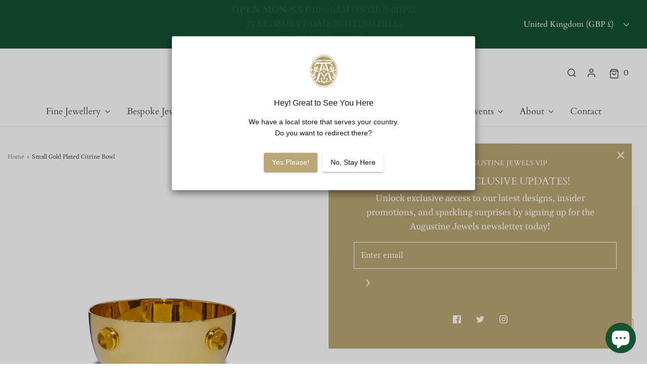

--- FILE ---
content_type: text/html; charset=utf-8
request_url: https://www.augustinejewels.com/products/small-gold-plated-citrine-bowl
body_size: 72546
content:
<!DOCTYPE html>
<html
	class="no-js"
	lang="en"
	data-headings-size="small"
>

<head>
    <meta name="google-site-verification" content="mA1RuhkNqZ6uTBbbFos3k-3TWW_WJgp70Ixr63Q5hUI" />
	<meta charset="utf-8"><title>
		Small Gold Plated Citrine Bowl &ndash; Augustine Jewels London
	</title>

	<link rel="preconnect" href="https://cdn.shopify.com" crossorigin>

	<script type="text/javascript">
		document.documentElement.className = document.documentElement.className.replace('no-js', 'js');
	</script>

	
	<meta name="description" content="  Our Smallest size of Entertaining Bowl is ever so cute! The shimmering Gold Plate &amp;amp; Citrine Bowl is a bright and beautiful choice for any upcoming dinner parties! The cute and dainty size is perfect for a few offering a few nibbles to your guests, and the combination of Yellow Gold and Garnet is one to die for! S">
	

	
	<meta name="viewport" content="width=device-width, initial-scale=1" />
	

	<!-- /snippets/social-meta-tags.liquid -->


<meta property="og:site_name" content="Augustine Jewels London">
<meta property="og:url" content="https://www.augustinejewels.com/products/small-gold-plated-citrine-bowl">
<meta property="og:title" content="Small Gold Plated Citrine Bowl">
<meta property="og:type" content="product">
<meta property="og:description" content="  Our Smallest size of Entertaining Bowl is ever so cute! The shimmering Gold Plate &amp;amp; Citrine Bowl is a bright and beautiful choice for any upcoming dinner parties! The cute and dainty size is perfect for a few offering a few nibbles to your guests, and the combination of Yellow Gold and Garnet is one to die for! S">

  <meta property="og:price:amount" content="290.00">
  <meta property="og:price:currency" content="GBP">

<meta property="og:image" content="http://www.augustinejewels.com/cdn/shop/files/gold_citrinesmallest_1ee2f933-c9ab-4132-a1b8-f1964537eb71_1200x1200.png?v=1692883859"><meta property="og:image" content="http://www.augustinejewels.com/cdn/shop/files/gold_citrinefromabovesmallest_1200x1200.png?v=1692888208"><meta property="og:image" content="http://www.augustinejewels.com/cdn/shop/files/gold_citrinegroupshot_810fc888-32b2-420e-9590-75ac49231e9b_1200x1200.png?v=1692888208">
<meta property="og:image:alt" content="Small Gold Plated Citrine Bowl"><meta property="og:image:alt" content="Top view of the Small Gold Plated Citrine Bowl"><meta property="og:image:alt" content="Gold Plated Citrine Bowl set">
<meta property="og:image:secure_url" content="https://www.augustinejewels.com/cdn/shop/files/gold_citrinesmallest_1ee2f933-c9ab-4132-a1b8-f1964537eb71_1200x1200.png?v=1692883859"><meta property="og:image:secure_url" content="https://www.augustinejewels.com/cdn/shop/files/gold_citrinefromabovesmallest_1200x1200.png?v=1692888208"><meta property="og:image:secure_url" content="https://www.augustinejewels.com/cdn/shop/files/gold_citrinegroupshot_810fc888-32b2-420e-9590-75ac49231e9b_1200x1200.png?v=1692888208">


  <meta name="twitter:site" content="@">

<meta name="twitter:card" content="summary_large_image">
<meta name="twitter:title" content="Small Gold Plated Citrine Bowl">
<meta name="twitter:description" content="  Our Smallest size of Entertaining Bowl is ever so cute! The shimmering Gold Plate &amp;amp; Citrine Bowl is a bright and beautiful choice for any upcoming dinner parties! The cute and dainty size is perfect for a few offering a few nibbles to your guests, and the combination of Yellow Gold and Garnet is one to die for! S">


	<link rel="canonical" href="https://www.augustinejewels.com/products/small-gold-plated-citrine-bowl" />

	<!-- CSS -->
	<style>
/*============================================================================
  Typography
==============================================================================*/





@font-face {
  font-family: Cardo;
  font-weight: 400;
  font-style: normal;
  font-display: swap;
  src: url("//www.augustinejewels.com/cdn/fonts/cardo/cardo_n4.8d7bdd0369840597cbb62dc8a447619701d8d34a.woff2") format("woff2"),
       url("//www.augustinejewels.com/cdn/fonts/cardo/cardo_n4.23b63d1eff80cb5da813c4cccb6427058253ce24.woff") format("woff");
}

@font-face {
  font-family: Gelasio;
  font-weight: 400;
  font-style: normal;
  font-display: swap;
  src: url("//www.augustinejewels.com/cdn/fonts/gelasio/gelasio_n4.4c16aa443f7a871bf3cd01ef1a4aee00a144b7f4.woff2") format("woff2"),
       url("//www.augustinejewels.com/cdn/fonts/gelasio/gelasio_n4.5d24746d8f4bd63b39d8bb5edfdfb5ee3cf0492a.woff") format("woff");
}

@font-face {
  font-family: Cardo;
  font-weight: 400;
  font-style: normal;
  font-display: swap;
  src: url("//www.augustinejewels.com/cdn/fonts/cardo/cardo_n4.8d7bdd0369840597cbb62dc8a447619701d8d34a.woff2") format("woff2"),
       url("//www.augustinejewels.com/cdn/fonts/cardo/cardo_n4.23b63d1eff80cb5da813c4cccb6427058253ce24.woff") format("woff");
}


  @font-face {
  font-family: Gelasio;
  font-weight: 700;
  font-style: normal;
  font-display: swap;
  src: url("//www.augustinejewels.com/cdn/fonts/gelasio/gelasio_n7.6d92dd162a72d42c3a2809b1eefee33266ed79b9.woff2") format("woff2"),
       url("//www.augustinejewels.com/cdn/fonts/gelasio/gelasio_n7.46dadf2b61046c18ea5504b1ad89adbedf34cf26.woff") format("woff");
}




  @font-face {
  font-family: Gelasio;
  font-weight: 400;
  font-style: italic;
  font-display: swap;
  src: url("//www.augustinejewels.com/cdn/fonts/gelasio/gelasio_i4.c50b716fbc67a2114744ab4aa51f066dc8f01f2f.woff2") format("woff2"),
       url("//www.augustinejewels.com/cdn/fonts/gelasio/gelasio_i4.46378d4964cee3c24f863967a3f86e8f6c1da295.woff") format("woff");
}




  @font-face {
  font-family: Gelasio;
  font-weight: 700;
  font-style: italic;
  font-display: swap;
  src: url("//www.augustinejewels.com/cdn/fonts/gelasio/gelasio_i7.8ecf561bffa4aa3246147911a164519d19f7f7a1.woff2") format("woff2"),
       url("//www.augustinejewels.com/cdn/fonts/gelasio/gelasio_i7.9dd5f24cb395584b84030e098498e15a7f3aca1a.woff") format("woff");
}



/*============================================================================
  #General Variables
==============================================================================*/

:root {
  --page-background: #ffffff;

  --color-primary: #505050;
  --disabled-color-primary: rgba(80, 80, 80, 0.5);
  --color-primary-opacity-05: rgba(80, 80, 80, 0.05);
  --link-color: #8d8d8d;
  --active-link-color: #E3E3E3;

  --button-background-color: #bba775;
  --button-background-hover-color: #a48f5b;
  --button-background-hover-color-lighten: #ad9a6b;
  --button-text-color: #ffffff;
  --button-border-color: rgba(255, 255, 255, 0.1);

  --sale-color: #bba775;
  --sale-text-color: #333333;
  --sale-color-faint: rgba(187, 167, 117, 0.1);
  --sold-out-color: #656565;
  --sold-out-text-color: #ffffff;

  --header-background: #ffffff;
  --header-text: #505050;
  --header-text-opacity-80: rgba(80, 80, 80, 0.8);
  --header-border-color: rgba(80, 80, 80, 0.1);
  --header-border-color-dark: rgba(80, 80, 80, 0.15);
  --header-hover-background-color: rgba(80, 80, 80, 0.1);
  --header-overlay-text: #ffffff;

  --sticky-header-background: #ffffff;
  --sticky-header-text: #505050;
  --sticky-header-border: rgba(80, 80, 80, 0.1);

  --mobile-menu-text: #ffffff;
  --mobile-menu-background: #656565;
  --mobile-menu-border-color: rgba(255, 255, 255, 0.5);

  --footer-background: #145333;
  --footer-text: #ffffff;
  --footer-hover-background-color: rgba(255, 255, 255, 0.1);


  --pop-up-text: #ffffff;
  --pop-up-background: #bba775;

  --secondary-color: rgba(0, 0, 0, 1) !default;
  --select-padding: 5px;
  --select-radius: 2px !default;

  --border-color: rgba(80, 80, 80, 0.5);
  --border-search: rgba(80, 80, 80, 0.1);
  --border-color-subtle: rgba(80, 80, 80, 0.1);
  --border-color-subtle-darken: #434343;

  --color-scheme-light-background: #fefcf8;
  --color-scheme-light-background-hover: rgba(254, 252, 248, 0.1);
  --color-scheme-light-text: #656565;
  --color-scheme-light-text-hover: rgba(101, 101, 101, 0.7);
  --color-scheme-light-input-hover: rgba(101, 101, 101, 0.1);
  --color-scheme-light-link: #bba775;
  --color-scheme-light-link-active: #a48f5b;

  --color-scheme-accent-background: #145333;
  --color-scheme-accent-background-hover: rgba(20, 83, 51, 0.1);
  --color-scheme-accent-text: #ffffff;
  --color-scheme-accent-text-hover: rgba(255, 255, 255, 0.7);
  --color-scheme-accent-input-hover: rgba(255, 255, 255, 0.1);
  --color-scheme-accent-link: #464646;
  --color-scheme-accent-link-active: #464646;

  --color-scheme-dark-background: #333333;
  --color-scheme-dark-background-hover: rgba(51, 51, 51, 0.1);
  --color-scheme-dark-text: #F3F3F3;
  --color-scheme-dark-text-hover: rgba(243, 243, 243, 0.7);
  --color-scheme-dark-input-hover: rgba(243, 243, 243, 0.1);
  --color-scheme-dark-link: #464646;
  --color-scheme-dark-link-active: #575757;

  --header-font-stack: Cardo, serif;
  --header-font-weight: 400;
  --header-font-style: normal;
  --header-font-transform: none;

  
  --header-letter-spacing: normal;
  

  --body-font-stack: Gelasio, serif;
  --body-font-weight: 400;
  --body-font-style: normal;
  --body-font-size-int: 18;
  --body-font-size: 18px;

  
    --body-small-font-size-int: 14;
    --body-small-font-size: 14px;
  

  --subheading-font-stack: Cardo, serif;
  --subheading-font-weight: 400;
  --subheading-font-style: normal;
  --subheading-font-transform: uppercase;
  --subheading-case: uppercase;

  
  --heading-base: 28;
  --subheading-base: 14;
  --subheading-2-font-size: 16px;
  --subheading-2-line-height: 20px;
  --product-titles: 20;
  --subpage-header: 20;
  --subpage-header-px: 20px;
  --subpage-header-line-height: 28px;
  --heading-font-size: 28px;
  --heading-line-height: 36px;
  --subheading-font-size: 14px;
  --subheading-line-height: 18px;
  

  --color-image-overlay: #333333;
  --color-image-overlay-text: #ffffff;
  --image-overlay-opacity: calc(50 / 100);

  --flexslider-icon-eot: //www.augustinejewels.com/cdn/shop/t/2/assets/flexslider-icon.eot?v=70838442330258149421686130663;
  --flexslider-icon-eot-ie: //www.augustinejewels.com/cdn/shop/t/2/assets/flexslider-icon.eot%23iefix?v=2103;
  --flexslider-icon-woff: //www.augustinejewels.com/cdn/shop/t/2/assets/flexslider-icon.eot?v=70838442330258149421686130663;
  --flexslider-icon-ttf: //www.augustinejewels.com/cdn/shop/t/2/assets/flexslider-icon.eot?v=70838442330258149421686130663;
  --flexslider-icon-svg: //www.augustinejewels.com/cdn/shop/t/2/assets/flexslider-icon.eot?v=70838442330258149421686130663;

  --delete-button-png: //www.augustinejewels.com/cdn/shop/t/2/assets/delete.png?v=2103;
  --loader-svg: //www.augustinejewels.com/cdn/shop/t/2/assets/loader.svg?v=119822953187440061741686130662;

  
  --mobile-menu-link-transform: none;
  --mobile-menu-link-letter-spacing: 0;
  

  
  --buttons-transform: uppercase;
  --buttons-letter-spacing: 2px;
  

  
    --button-font-family: var(--subheading-font-stack);
    --button-font-weight: var(--subheading-font-weight);
    --button-font-style: var(--subheading-font-style);
    --button-font-size: var(--subheading-font-size);
  

  
    --button-font-size-int: var(--body-font-size-int);
  

  
    --subheading-letter-spacing: 1px;
  

  
    --nav-font-family: var(--subheading-font-stack);
    --nav-font-weight: var(--subheading-font-weight);
    --nav-font-style: var(--subheading-font-style);
  

  
    --nav-text-transform: none;
    --nav-letter-spacing: 0;
  

  
    --nav-font-size-int: var(--body-font-size-int);
  

  --page-width: 1420px;
  --page-width-with-padding: 1450px;
  --narrow-width-with-padding: 730px;
  --column-gap-width: 30px;
  --column-gap-width-half: 15.0px;

  --password-text-color: #000000;
  --password-error-background: #feebeb;
  --password-error-text: #7e1412;
  --password-login-background: #111111;
  --password-login-text: #b8b8b8;
  --password-btn-text: #ffffff;
  --password-btn-background: #000000;
  --password-btn-background-success: #4caf50;
  --success-color: #28a745;
  --error-color: #DC3545;
  --warning-color: #EB9247;

  /* Shop Pay Installments variables */
  --color-body: #ffffff;
  --color-bg: #ffffff;
}
</style>


	
	<link rel="preload" href="//www.augustinejewels.com/cdn/shop/t/2/assets/theme-product.min.css?v=5306888070907968101686130662" as="style">
	<link href="//www.augustinejewels.com/cdn/shop/t/2/assets/theme-product.min.css?v=5306888070907968101686130662" rel="stylesheet" type="text/css" media="all" />
	

	<link href="//www.augustinejewels.com/cdn/shop/t/2/assets/custom.css?v=37418752001049091861732024561" rel="stylesheet" type="text/css" media="all" />

	

	

	
	<link rel="shortcut icon" href="//www.augustinejewels.com/cdn/shop/files/augustine-favicon_32x32.png?v=1686228226" type="image/png">
	

	<link rel="sitemap" type="application/xml" title="Sitemap" href="/sitemap.xml" />

	<script>window.performance && window.performance.mark && window.performance.mark('shopify.content_for_header.start');</script><meta name="google-site-verification" content="VE3BHcmy3HyvM_uzbJWXB-aAXGuVSRN61pJ1zsp-zdI">
<meta name="facebook-domain-verification" content="8nluuuz6en3tjln41zuibs8hhgcpqu">
<meta id="shopify-digital-wallet" name="shopify-digital-wallet" content="/77054968085/digital_wallets/dialog">
<meta name="shopify-checkout-api-token" content="b227a6cfbc625a31eb5b2b8e558bf2e5">
<link rel="alternate" type="application/json+oembed" href="https://www.augustinejewels.com/products/small-gold-plated-citrine-bowl.oembed">
<script async="async" src="/checkouts/internal/preloads.js?locale=en-GB"></script>
<link rel="preconnect" href="https://shop.app" crossorigin="anonymous">
<script async="async" src="https://shop.app/checkouts/internal/preloads.js?locale=en-GB&shop_id=77054968085" crossorigin="anonymous"></script>
<script id="apple-pay-shop-capabilities" type="application/json">{"shopId":77054968085,"countryCode":"GB","currencyCode":"GBP","merchantCapabilities":["supports3DS"],"merchantId":"gid:\/\/shopify\/Shop\/77054968085","merchantName":"Augustine Jewels London","requiredBillingContactFields":["postalAddress","email"],"requiredShippingContactFields":["postalAddress","email"],"shippingType":"shipping","supportedNetworks":["visa","maestro","masterCard","amex","discover","elo"],"total":{"type":"pending","label":"Augustine Jewels London","amount":"1.00"},"shopifyPaymentsEnabled":true,"supportsSubscriptions":true}</script>
<script id="shopify-features" type="application/json">{"accessToken":"b227a6cfbc625a31eb5b2b8e558bf2e5","betas":["rich-media-storefront-analytics"],"domain":"www.augustinejewels.com","predictiveSearch":true,"shopId":77054968085,"locale":"en"}</script>
<script>var Shopify = Shopify || {};
Shopify.shop = "augustine-jewels-london.myshopify.com";
Shopify.locale = "en";
Shopify.currency = {"active":"GBP","rate":"1.0"};
Shopify.country = "GB";
Shopify.theme = {"name":"Augustine Jewels V1","id":151345856789,"schema_name":"Envy","schema_version":"32.0.0","theme_store_id":411,"role":"main"};
Shopify.theme.handle = "null";
Shopify.theme.style = {"id":null,"handle":null};
Shopify.cdnHost = "www.augustinejewels.com/cdn";
Shopify.routes = Shopify.routes || {};
Shopify.routes.root = "/";</script>
<script type="module">!function(o){(o.Shopify=o.Shopify||{}).modules=!0}(window);</script>
<script>!function(o){function n(){var o=[];function n(){o.push(Array.prototype.slice.apply(arguments))}return n.q=o,n}var t=o.Shopify=o.Shopify||{};t.loadFeatures=n(),t.autoloadFeatures=n()}(window);</script>
<script>
  window.ShopifyPay = window.ShopifyPay || {};
  window.ShopifyPay.apiHost = "shop.app\/pay";
  window.ShopifyPay.redirectState = null;
</script>
<script id="shop-js-analytics" type="application/json">{"pageType":"product"}</script>
<script defer="defer" async type="module" src="//www.augustinejewels.com/cdn/shopifycloud/shop-js/modules/v2/client.init-shop-cart-sync_C5BV16lS.en.esm.js"></script>
<script defer="defer" async type="module" src="//www.augustinejewels.com/cdn/shopifycloud/shop-js/modules/v2/chunk.common_CygWptCX.esm.js"></script>
<script type="module">
  await import("//www.augustinejewels.com/cdn/shopifycloud/shop-js/modules/v2/client.init-shop-cart-sync_C5BV16lS.en.esm.js");
await import("//www.augustinejewels.com/cdn/shopifycloud/shop-js/modules/v2/chunk.common_CygWptCX.esm.js");

  window.Shopify.SignInWithShop?.initShopCartSync?.({"fedCMEnabled":true,"windoidEnabled":true});

</script>
<script>
  window.Shopify = window.Shopify || {};
  if (!window.Shopify.featureAssets) window.Shopify.featureAssets = {};
  window.Shopify.featureAssets['shop-js'] = {"shop-cart-sync":["modules/v2/client.shop-cart-sync_ZFArdW7E.en.esm.js","modules/v2/chunk.common_CygWptCX.esm.js"],"init-fed-cm":["modules/v2/client.init-fed-cm_CmiC4vf6.en.esm.js","modules/v2/chunk.common_CygWptCX.esm.js"],"shop-button":["modules/v2/client.shop-button_tlx5R9nI.en.esm.js","modules/v2/chunk.common_CygWptCX.esm.js"],"shop-cash-offers":["modules/v2/client.shop-cash-offers_DOA2yAJr.en.esm.js","modules/v2/chunk.common_CygWptCX.esm.js","modules/v2/chunk.modal_D71HUcav.esm.js"],"init-windoid":["modules/v2/client.init-windoid_sURxWdc1.en.esm.js","modules/v2/chunk.common_CygWptCX.esm.js"],"shop-toast-manager":["modules/v2/client.shop-toast-manager_ClPi3nE9.en.esm.js","modules/v2/chunk.common_CygWptCX.esm.js"],"init-shop-email-lookup-coordinator":["modules/v2/client.init-shop-email-lookup-coordinator_B8hsDcYM.en.esm.js","modules/v2/chunk.common_CygWptCX.esm.js"],"init-shop-cart-sync":["modules/v2/client.init-shop-cart-sync_C5BV16lS.en.esm.js","modules/v2/chunk.common_CygWptCX.esm.js"],"avatar":["modules/v2/client.avatar_BTnouDA3.en.esm.js"],"pay-button":["modules/v2/client.pay-button_FdsNuTd3.en.esm.js","modules/v2/chunk.common_CygWptCX.esm.js"],"init-customer-accounts":["modules/v2/client.init-customer-accounts_DxDtT_ad.en.esm.js","modules/v2/client.shop-login-button_C5VAVYt1.en.esm.js","modules/v2/chunk.common_CygWptCX.esm.js","modules/v2/chunk.modal_D71HUcav.esm.js"],"init-shop-for-new-customer-accounts":["modules/v2/client.init-shop-for-new-customer-accounts_ChsxoAhi.en.esm.js","modules/v2/client.shop-login-button_C5VAVYt1.en.esm.js","modules/v2/chunk.common_CygWptCX.esm.js","modules/v2/chunk.modal_D71HUcav.esm.js"],"shop-login-button":["modules/v2/client.shop-login-button_C5VAVYt1.en.esm.js","modules/v2/chunk.common_CygWptCX.esm.js","modules/v2/chunk.modal_D71HUcav.esm.js"],"init-customer-accounts-sign-up":["modules/v2/client.init-customer-accounts-sign-up_CPSyQ0Tj.en.esm.js","modules/v2/client.shop-login-button_C5VAVYt1.en.esm.js","modules/v2/chunk.common_CygWptCX.esm.js","modules/v2/chunk.modal_D71HUcav.esm.js"],"shop-follow-button":["modules/v2/client.shop-follow-button_Cva4Ekp9.en.esm.js","modules/v2/chunk.common_CygWptCX.esm.js","modules/v2/chunk.modal_D71HUcav.esm.js"],"checkout-modal":["modules/v2/client.checkout-modal_BPM8l0SH.en.esm.js","modules/v2/chunk.common_CygWptCX.esm.js","modules/v2/chunk.modal_D71HUcav.esm.js"],"lead-capture":["modules/v2/client.lead-capture_Bi8yE_yS.en.esm.js","modules/v2/chunk.common_CygWptCX.esm.js","modules/v2/chunk.modal_D71HUcav.esm.js"],"shop-login":["modules/v2/client.shop-login_D6lNrXab.en.esm.js","modules/v2/chunk.common_CygWptCX.esm.js","modules/v2/chunk.modal_D71HUcav.esm.js"],"payment-terms":["modules/v2/client.payment-terms_CZxnsJam.en.esm.js","modules/v2/chunk.common_CygWptCX.esm.js","modules/v2/chunk.modal_D71HUcav.esm.js"]};
</script>
<script>(function() {
  var isLoaded = false;
  function asyncLoad() {
    if (isLoaded) return;
    isLoaded = true;
    var urls = ["https:\/\/s3.eu-west-1.amazonaws.com\/production-klarna-il-shopify-osm\/a6c5e37d3b587ca7438f15aa90b429b47085a035\/augustine-jewels-london.myshopify.com-1708631497898.js?shop=augustine-jewels-london.myshopify.com","https:\/\/sdk.postscript.io\/sdk-script-loader.bundle.js?shopId=317317\u0026shop=augustine-jewels-london.myshopify.com","https:\/\/storage.nfcube.com\/instafeed-a9c3a1f92494005f55d01d3a3e2fc17c.js?shop=augustine-jewels-london.myshopify.com"];
    for (var i = 0; i < urls.length; i++) {
      var s = document.createElement('script');
      s.type = 'text/javascript';
      s.async = true;
      s.src = urls[i];
      var x = document.getElementsByTagName('script')[0];
      x.parentNode.insertBefore(s, x);
    }
  };
  if(window.attachEvent) {
    window.attachEvent('onload', asyncLoad);
  } else {
    window.addEventListener('load', asyncLoad, false);
  }
})();</script>
<script id="__st">var __st={"a":77054968085,"offset":0,"reqid":"4b175fbd-3241-499e-8dbb-0e2907ca86fb-1768614435","pageurl":"www.augustinejewels.com\/products\/small-gold-plated-citrine-bowl","u":"6e604904f4a5","p":"product","rtyp":"product","rid":8519476609301};</script>
<script>window.ShopifyPaypalV4VisibilityTracking = true;</script>
<script id="captcha-bootstrap">!function(){'use strict';const t='contact',e='account',n='new_comment',o=[[t,t],['blogs',n],['comments',n],[t,'customer']],c=[[e,'customer_login'],[e,'guest_login'],[e,'recover_customer_password'],[e,'create_customer']],r=t=>t.map((([t,e])=>`form[action*='/${t}']:not([data-nocaptcha='true']) input[name='form_type'][value='${e}']`)).join(','),a=t=>()=>t?[...document.querySelectorAll(t)].map((t=>t.form)):[];function s(){const t=[...o],e=r(t);return a(e)}const i='password',u='form_key',d=['recaptcha-v3-token','g-recaptcha-response','h-captcha-response',i],f=()=>{try{return window.sessionStorage}catch{return}},m='__shopify_v',_=t=>t.elements[u];function p(t,e,n=!1){try{const o=window.sessionStorage,c=JSON.parse(o.getItem(e)),{data:r}=function(t){const{data:e,action:n}=t;return t[m]||n?{data:e,action:n}:{data:t,action:n}}(c);for(const[e,n]of Object.entries(r))t.elements[e]&&(t.elements[e].value=n);n&&o.removeItem(e)}catch(o){console.error('form repopulation failed',{error:o})}}const l='form_type',E='cptcha';function T(t){t.dataset[E]=!0}const w=window,h=w.document,L='Shopify',v='ce_forms',y='captcha';let A=!1;((t,e)=>{const n=(g='f06e6c50-85a8-45c8-87d0-21a2b65856fe',I='https://cdn.shopify.com/shopifycloud/storefront-forms-hcaptcha/ce_storefront_forms_captcha_hcaptcha.v1.5.2.iife.js',D={infoText:'Protected by hCaptcha',privacyText:'Privacy',termsText:'Terms'},(t,e,n)=>{const o=w[L][v],c=o.bindForm;if(c)return c(t,g,e,D).then(n);var r;o.q.push([[t,g,e,D],n]),r=I,A||(h.body.append(Object.assign(h.createElement('script'),{id:'captcha-provider',async:!0,src:r})),A=!0)});var g,I,D;w[L]=w[L]||{},w[L][v]=w[L][v]||{},w[L][v].q=[],w[L][y]=w[L][y]||{},w[L][y].protect=function(t,e){n(t,void 0,e),T(t)},Object.freeze(w[L][y]),function(t,e,n,w,h,L){const[v,y,A,g]=function(t,e,n){const i=e?o:[],u=t?c:[],d=[...i,...u],f=r(d),m=r(i),_=r(d.filter((([t,e])=>n.includes(e))));return[a(f),a(m),a(_),s()]}(w,h,L),I=t=>{const e=t.target;return e instanceof HTMLFormElement?e:e&&e.form},D=t=>v().includes(t);t.addEventListener('submit',(t=>{const e=I(t);if(!e)return;const n=D(e)&&!e.dataset.hcaptchaBound&&!e.dataset.recaptchaBound,o=_(e),c=g().includes(e)&&(!o||!o.value);(n||c)&&t.preventDefault(),c&&!n&&(function(t){try{if(!f())return;!function(t){const e=f();if(!e)return;const n=_(t);if(!n)return;const o=n.value;o&&e.removeItem(o)}(t);const e=Array.from(Array(32),(()=>Math.random().toString(36)[2])).join('');!function(t,e){_(t)||t.append(Object.assign(document.createElement('input'),{type:'hidden',name:u})),t.elements[u].value=e}(t,e),function(t,e){const n=f();if(!n)return;const o=[...t.querySelectorAll(`input[type='${i}']`)].map((({name:t})=>t)),c=[...d,...o],r={};for(const[a,s]of new FormData(t).entries())c.includes(a)||(r[a]=s);n.setItem(e,JSON.stringify({[m]:1,action:t.action,data:r}))}(t,e)}catch(e){console.error('failed to persist form',e)}}(e),e.submit())}));const S=(t,e)=>{t&&!t.dataset[E]&&(n(t,e.some((e=>e===t))),T(t))};for(const o of['focusin','change'])t.addEventListener(o,(t=>{const e=I(t);D(e)&&S(e,y())}));const B=e.get('form_key'),M=e.get(l),P=B&&M;t.addEventListener('DOMContentLoaded',(()=>{const t=y();if(P)for(const e of t)e.elements[l].value===M&&p(e,B);[...new Set([...A(),...v().filter((t=>'true'===t.dataset.shopifyCaptcha))])].forEach((e=>S(e,t)))}))}(h,new URLSearchParams(w.location.search),n,t,e,['guest_login'])})(!0,!0)}();</script>
<script integrity="sha256-4kQ18oKyAcykRKYeNunJcIwy7WH5gtpwJnB7kiuLZ1E=" data-source-attribution="shopify.loadfeatures" defer="defer" src="//www.augustinejewels.com/cdn/shopifycloud/storefront/assets/storefront/load_feature-a0a9edcb.js" crossorigin="anonymous"></script>
<script crossorigin="anonymous" defer="defer" src="//www.augustinejewels.com/cdn/shopifycloud/storefront/assets/shopify_pay/storefront-65b4c6d7.js?v=20250812"></script>
<script data-source-attribution="shopify.dynamic_checkout.dynamic.init">var Shopify=Shopify||{};Shopify.PaymentButton=Shopify.PaymentButton||{isStorefrontPortableWallets:!0,init:function(){window.Shopify.PaymentButton.init=function(){};var t=document.createElement("script");t.src="https://www.augustinejewels.com/cdn/shopifycloud/portable-wallets/latest/portable-wallets.en.js",t.type="module",document.head.appendChild(t)}};
</script>
<script data-source-attribution="shopify.dynamic_checkout.buyer_consent">
  function portableWalletsHideBuyerConsent(e){var t=document.getElementById("shopify-buyer-consent"),n=document.getElementById("shopify-subscription-policy-button");t&&n&&(t.classList.add("hidden"),t.setAttribute("aria-hidden","true"),n.removeEventListener("click",e))}function portableWalletsShowBuyerConsent(e){var t=document.getElementById("shopify-buyer-consent"),n=document.getElementById("shopify-subscription-policy-button");t&&n&&(t.classList.remove("hidden"),t.removeAttribute("aria-hidden"),n.addEventListener("click",e))}window.Shopify?.PaymentButton&&(window.Shopify.PaymentButton.hideBuyerConsent=portableWalletsHideBuyerConsent,window.Shopify.PaymentButton.showBuyerConsent=portableWalletsShowBuyerConsent);
</script>
<script data-source-attribution="shopify.dynamic_checkout.cart.bootstrap">document.addEventListener("DOMContentLoaded",(function(){function t(){return document.querySelector("shopify-accelerated-checkout-cart, shopify-accelerated-checkout")}if(t())Shopify.PaymentButton.init();else{new MutationObserver((function(e,n){t()&&(Shopify.PaymentButton.init(),n.disconnect())})).observe(document.body,{childList:!0,subtree:!0})}}));
</script>
<script id='scb4127' type='text/javascript' async='' src='https://www.augustinejewels.com/cdn/shopifycloud/privacy-banner/storefront-banner.js'></script><link id="shopify-accelerated-checkout-styles" rel="stylesheet" media="screen" href="https://www.augustinejewels.com/cdn/shopifycloud/portable-wallets/latest/accelerated-checkout-backwards-compat.css" crossorigin="anonymous">
<style id="shopify-accelerated-checkout-cart">
        #shopify-buyer-consent {
  margin-top: 1em;
  display: inline-block;
  width: 100%;
}

#shopify-buyer-consent.hidden {
  display: none;
}

#shopify-subscription-policy-button {
  background: none;
  border: none;
  padding: 0;
  text-decoration: underline;
  font-size: inherit;
  cursor: pointer;
}

#shopify-subscription-policy-button::before {
  box-shadow: none;
}

      </style>

<script>window.performance && window.performance.mark && window.performance.mark('shopify.content_for_header.end');</script>

	<script type="text/javascript">
		window.wetheme = {
			name: 'Envy',
			webcomponentRegistry: {
                registry: {},
				checkScriptLoaded: function(key) {
					return window.wetheme.webcomponentRegistry.registry[key] ? true : false
				},
                register: function(registration) {
                    if(!window.wetheme.webcomponentRegistry.checkScriptLoaded(registration.key)) {
                      window.wetheme.webcomponentRegistry.registry[registration.key] = registration
                    }
                }
            }
        };
	</script>

	

	
<!-- BEGIN app block: shopify://apps/geoip-country-redirect/blocks/speeedup_link/a3fa1a12-9aad-4707-ab56-45ccf9191aa7 --><!-- BEGIN app snippet: flags-style --><style id='sgcr-flags-css'>.sgcr-flag {display: inline-block;background-size: contain;background-position: 50%;background-repeat: no-repeat;margin: 0;padding: 0;}.sgcr-flag-af { background-image: url("https://cdn.shopify.com/extensions/01999528-f499-72e0-8480-893097d05005/extension_uid_update.v.0.0.1/assets/af.svg")}.sgcr-flag-ak { background-image: url("https://cdn.shopify.com/extensions/01999528-f499-72e0-8480-893097d05005/extension_uid_update.v.0.0.1/assets/ak.svg")}.sgcr-flag-am { background-image: url("https://cdn.shopify.com/extensions/01999528-f499-72e0-8480-893097d05005/extension_uid_update.v.0.0.1/assets/am.svg")}.sgcr-flag-ar { background-image: url("https://cdn.shopify.com/extensions/01999528-f499-72e0-8480-893097d05005/extension_uid_update.v.0.0.1/assets/ar.svg")}.sgcr-flag-as { background-image: url("https://cdn.shopify.com/extensions/01999528-f499-72e0-8480-893097d05005/extension_uid_update.v.0.0.1/assets/as.svg")}.sgcr-flag-az { background-image: url("https://cdn.shopify.com/extensions/01999528-f499-72e0-8480-893097d05005/extension_uid_update.v.0.0.1/assets/az.svg")}.sgcr-flag-be { background-image: url("https://cdn.shopify.com/extensions/01999528-f499-72e0-8480-893097d05005/extension_uid_update.v.0.0.1/assets/be.svg")}.sgcr-flag-bg { background-image: url("https://cdn.shopify.com/extensions/01999528-f499-72e0-8480-893097d05005/extension_uid_update.v.0.0.1/assets/bg.svg")}.sgcr-flag-bm { background-image: url("https://cdn.shopify.com/extensions/01999528-f499-72e0-8480-893097d05005/extension_uid_update.v.0.0.1/assets/bm.svg")}.sgcr-flag-bn { background-image: url("https://cdn.shopify.com/extensions/01999528-f499-72e0-8480-893097d05005/extension_uid_update.v.0.0.1/assets/bn.svg")}.sgcr-flag-bo { background-image: url("https://cdn.shopify.com/extensions/01999528-f499-72e0-8480-893097d05005/extension_uid_update.v.0.0.1/assets/bo.svg")}.sgcr-flag-br { background-image: url("https://cdn.shopify.com/extensions/01999528-f499-72e0-8480-893097d05005/extension_uid_update.v.0.0.1/assets/br.svg")}.sgcr-flag-bs { background-image: url("https://cdn.shopify.com/extensions/01999528-f499-72e0-8480-893097d05005/extension_uid_update.v.0.0.1/assets/bs.svg")}.sgcr-flag-ca { background-image: url("https://cdn.shopify.com/extensions/01999528-f499-72e0-8480-893097d05005/extension_uid_update.v.0.0.1/assets/ca.svg")}.sgcr-flag-ce { background-image: url("https://cdn.shopify.com/extensions/01999528-f499-72e0-8480-893097d05005/extension_uid_update.v.0.0.1/assets/ce.svg")}.sgcr-flag-ckb { background-image: url("https://cdn.shopify.com/extensions/01999528-f499-72e0-8480-893097d05005/extension_uid_update.v.0.0.1/assets/ckb.svg")}.sgcr-flag-cs { background-image: url("https://cdn.shopify.com/extensions/01999528-f499-72e0-8480-893097d05005/extension_uid_update.v.0.0.1/assets/cs.svg")}.sgcr-flag-cy { background-image: url("https://cdn.shopify.com/extensions/01999528-f499-72e0-8480-893097d05005/extension_uid_update.v.0.0.1/assets/cy.svg")}.sgcr-flag-da { background-image: url("https://cdn.shopify.com/extensions/01999528-f499-72e0-8480-893097d05005/extension_uid_update.v.0.0.1/assets/da.svg")}.sgcr-flag-de { background-image: url("https://cdn.shopify.com/extensions/01999528-f499-72e0-8480-893097d05005/extension_uid_update.v.0.0.1/assets/de.svg")}.sgcr-flag-dz { background-image: url("https://cdn.shopify.com/extensions/01999528-f499-72e0-8480-893097d05005/extension_uid_update.v.0.0.1/assets/dz.svg")}.sgcr-flag-ee { background-image: url("https://cdn.shopify.com/extensions/01999528-f499-72e0-8480-893097d05005/extension_uid_update.v.0.0.1/assets/ee.svg")}.sgcr-flag-el { background-image: url("https://cdn.shopify.com/extensions/01999528-f499-72e0-8480-893097d05005/extension_uid_update.v.0.0.1/assets/el.svg")}.sgcr-flag-en { background-image: url("https://cdn.shopify.com/extensions/01999528-f499-72e0-8480-893097d05005/extension_uid_update.v.0.0.1/assets/en.svg")}.sgcr-flag-eo { background-image: url("https://cdn.shopify.com/extensions/01999528-f499-72e0-8480-893097d05005/extension_uid_update.v.0.0.1/assets/eo.svg")}.sgcr-flag-es { background-image: url("https://cdn.shopify.com/extensions/01999528-f499-72e0-8480-893097d05005/extension_uid_update.v.0.0.1/assets/es.svg")}.sgcr-flag-et { background-image: url("https://cdn.shopify.com/extensions/01999528-f499-72e0-8480-893097d05005/extension_uid_update.v.0.0.1/assets/et.svg")}.sgcr-flag-eu { background-image: url("https://cdn.shopify.com/extensions/01999528-f499-72e0-8480-893097d05005/extension_uid_update.v.0.0.1/assets/eu.svg")}.sgcr-flag-fa { background-image: url("https://cdn.shopify.com/extensions/01999528-f499-72e0-8480-893097d05005/extension_uid_update.v.0.0.1/assets/fa.svg")}.sgcr-flag-ff { background-image: url("https://cdn.shopify.com/extensions/01999528-f499-72e0-8480-893097d05005/extension_uid_update.v.0.0.1/assets/ff.svg")}.sgcr-flag-fi { background-image: url("https://cdn.shopify.com/extensions/01999528-f499-72e0-8480-893097d05005/extension_uid_update.v.0.0.1/assets/fi.svg")}.sgcr-flag-fil { background-image: url("https://cdn.shopify.com/extensions/01999528-f499-72e0-8480-893097d05005/extension_uid_update.v.0.0.1/assets/fil.svg")}.sgcr-flag-fo { background-image: url("https://cdn.shopify.com/extensions/01999528-f499-72e0-8480-893097d05005/extension_uid_update.v.0.0.1/assets/fo.svg")}.sgcr-flag-fr { background-image: url("https://cdn.shopify.com/extensions/01999528-f499-72e0-8480-893097d05005/extension_uid_update.v.0.0.1/assets/fr.svg")}.sgcr-flag-fy { background-image: url("https://cdn.shopify.com/extensions/01999528-f499-72e0-8480-893097d05005/extension_uid_update.v.0.0.1/assets/fy.svg")}.sgcr-flag-ga { background-image: url("https://cdn.shopify.com/extensions/01999528-f499-72e0-8480-893097d05005/extension_uid_update.v.0.0.1/assets/ga.svg")}.sgcr-flag-gd { background-image: url("https://cdn.shopify.com/extensions/01999528-f499-72e0-8480-893097d05005/extension_uid_update.v.0.0.1/assets/gd.svg")}.sgcr-flag-gl { background-image: url("https://cdn.shopify.com/extensions/01999528-f499-72e0-8480-893097d05005/extension_uid_update.v.0.0.1/assets/gl.svg")}.sgcr-flag-gu { background-image: url("https://cdn.shopify.com/extensions/01999528-f499-72e0-8480-893097d05005/extension_uid_update.v.0.0.1/assets/gu.svg")}.sgcr-flag-gv { background-image: url("https://cdn.shopify.com/extensions/01999528-f499-72e0-8480-893097d05005/extension_uid_update.v.0.0.1/assets/gv.svg")}.sgcr-flag-ha { background-image: url("https://cdn.shopify.com/extensions/01999528-f499-72e0-8480-893097d05005/extension_uid_update.v.0.0.1/assets/ha.svg")}.sgcr-flag-he { background-image: url("https://cdn.shopify.com/extensions/01999528-f499-72e0-8480-893097d05005/extension_uid_update.v.0.0.1/assets/he.svg")}.sgcr-flag-hi { background-image: url("https://cdn.shopify.com/extensions/01999528-f499-72e0-8480-893097d05005/extension_uid_update.v.0.0.1/assets/hi.svg")}.sgcr-flag-hr { background-image: url("https://cdn.shopify.com/extensions/01999528-f499-72e0-8480-893097d05005/extension_uid_update.v.0.0.1/assets/hr.svg")}.sgcr-flag-hu { background-image: url("https://cdn.shopify.com/extensions/01999528-f499-72e0-8480-893097d05005/extension_uid_update.v.0.0.1/assets/hu.svg")}.sgcr-flag-hy { background-image: url("https://cdn.shopify.com/extensions/01999528-f499-72e0-8480-893097d05005/extension_uid_update.v.0.0.1/assets/hy.svg")}.sgcr-flag-ia { background-image: url("https://cdn.shopify.com/extensions/01999528-f499-72e0-8480-893097d05005/extension_uid_update.v.0.0.1/assets/ia.svg")}.sgcr-flag-id { background-image: url("https://cdn.shopify.com/extensions/01999528-f499-72e0-8480-893097d05005/extension_uid_update.v.0.0.1/assets/id.svg")}.sgcr-flag-ig { background-image: url("https://cdn.shopify.com/extensions/01999528-f499-72e0-8480-893097d05005/extension_uid_update.v.0.0.1/assets/ig.svg")}.sgcr-flag-ii { background-image: url("https://cdn.shopify.com/extensions/01999528-f499-72e0-8480-893097d05005/extension_uid_update.v.0.0.1/assets/ii.svg")}.sgcr-flag-is { background-image: url("https://cdn.shopify.com/extensions/01999528-f499-72e0-8480-893097d05005/extension_uid_update.v.0.0.1/assets/is.svg")}.sgcr-flag-it { background-image: url("https://cdn.shopify.com/extensions/01999528-f499-72e0-8480-893097d05005/extension_uid_update.v.0.0.1/assets/it.svg")}.sgcr-flag-ja { background-image: url("https://cdn.shopify.com/extensions/01999528-f499-72e0-8480-893097d05005/extension_uid_update.v.0.0.1/assets/ja.svg")}.sgcr-flag-jv { background-image: url("https://cdn.shopify.com/extensions/01999528-f499-72e0-8480-893097d05005/extension_uid_update.v.0.0.1/assets/jv.svg")}.sgcr-flag-ka { background-image: url("https://cdn.shopify.com/extensions/01999528-f499-72e0-8480-893097d05005/extension_uid_update.v.0.0.1/assets/ka.svg")}.sgcr-flag-ki { background-image: url("https://cdn.shopify.com/extensions/01999528-f499-72e0-8480-893097d05005/extension_uid_update.v.0.0.1/assets/ki.svg")}.sgcr-flag-kk { background-image: url("https://cdn.shopify.com/extensions/01999528-f499-72e0-8480-893097d05005/extension_uid_update.v.0.0.1/assets/kk.svg")}.sgcr-flag-kl { background-image: url("https://cdn.shopify.com/extensions/01999528-f499-72e0-8480-893097d05005/extension_uid_update.v.0.0.1/assets/kl.svg")}.sgcr-flag-km { background-image: url("https://cdn.shopify.com/extensions/01999528-f499-72e0-8480-893097d05005/extension_uid_update.v.0.0.1/assets/km.svg")}.sgcr-flag-kn { background-image: url("https://cdn.shopify.com/extensions/01999528-f499-72e0-8480-893097d05005/extension_uid_update.v.0.0.1/assets/kn.svg")}.sgcr-flag-ko { background-image: url("https://cdn.shopify.com/extensions/01999528-f499-72e0-8480-893097d05005/extension_uid_update.v.0.0.1/assets/ko.svg")}.sgcr-flag-ks { background-image: url("https://cdn.shopify.com/extensions/01999528-f499-72e0-8480-893097d05005/extension_uid_update.v.0.0.1/assets/ks.svg")}.sgcr-flag-ku { background-image: url("https://cdn.shopify.com/extensions/01999528-f499-72e0-8480-893097d05005/extension_uid_update.v.0.0.1/assets/ku.svg")}.sgcr-flag-kw { background-image: url("https://cdn.shopify.com/extensions/01999528-f499-72e0-8480-893097d05005/extension_uid_update.v.0.0.1/assets/kw.svg")}.sgcr-flag-ky { background-image: url("https://cdn.shopify.com/extensions/01999528-f499-72e0-8480-893097d05005/extension_uid_update.v.0.0.1/assets/ky.svg")}.sgcr-flag-lb { background-image: url("https://cdn.shopify.com/extensions/01999528-f499-72e0-8480-893097d05005/extension_uid_update.v.0.0.1/assets/lb.svg")}.sgcr-flag-lg { background-image: url("https://cdn.shopify.com/extensions/01999528-f499-72e0-8480-893097d05005/extension_uid_update.v.0.0.1/assets/lg.svg")}.sgcr-flag-ln { background-image: url("https://cdn.shopify.com/extensions/01999528-f499-72e0-8480-893097d05005/extension_uid_update.v.0.0.1/assets/ln.svg")}.sgcr-flag-lo { background-image: url("https://cdn.shopify.com/extensions/01999528-f499-72e0-8480-893097d05005/extension_uid_update.v.0.0.1/assets/lo.svg")}.sgcr-flag-lt { background-image: url("https://cdn.shopify.com/extensions/01999528-f499-72e0-8480-893097d05005/extension_uid_update.v.0.0.1/assets/lt.svg")}.sgcr-flag-lu { background-image: url("https://cdn.shopify.com/extensions/01999528-f499-72e0-8480-893097d05005/extension_uid_update.v.0.0.1/assets/lu.svg")}.sgcr-flag-lv { background-image: url("https://cdn.shopify.com/extensions/01999528-f499-72e0-8480-893097d05005/extension_uid_update.v.0.0.1/assets/lv.svg")}.sgcr-flag-mg { background-image: url("https://cdn.shopify.com/extensions/01999528-f499-72e0-8480-893097d05005/extension_uid_update.v.0.0.1/assets/mg.svg")}.sgcr-flag-mi { background-image: url("https://cdn.shopify.com/extensions/01999528-f499-72e0-8480-893097d05005/extension_uid_update.v.0.0.1/assets/mi.svg")}.sgcr-flag-mk { background-image: url("https://cdn.shopify.com/extensions/01999528-f499-72e0-8480-893097d05005/extension_uid_update.v.0.0.1/assets/mk.svg")}.sgcr-flag-ml { background-image: url("https://cdn.shopify.com/extensions/01999528-f499-72e0-8480-893097d05005/extension_uid_update.v.0.0.1/assets/ml.svg")}.sgcr-flag-mn { background-image: url("https://cdn.shopify.com/extensions/01999528-f499-72e0-8480-893097d05005/extension_uid_update.v.0.0.1/assets/mn.svg")}.sgcr-flag-mr { background-image: url("https://cdn.shopify.com/extensions/01999528-f499-72e0-8480-893097d05005/extension_uid_update.v.0.0.1/assets/mr.svg")}.sgcr-flag-ms { background-image: url("https://cdn.shopify.com/extensions/01999528-f499-72e0-8480-893097d05005/extension_uid_update.v.0.0.1/assets/ms.svg")}.sgcr-flag-mt { background-image: url("https://cdn.shopify.com/extensions/01999528-f499-72e0-8480-893097d05005/extension_uid_update.v.0.0.1/assets/mt.svg")}.sgcr-flag-my { background-image: url("https://cdn.shopify.com/extensions/01999528-f499-72e0-8480-893097d05005/extension_uid_update.v.0.0.1/assets/my.svg")}.sgcr-flag-nb { background-image: url("https://cdn.shopify.com/extensions/01999528-f499-72e0-8480-893097d05005/extension_uid_update.v.0.0.1/assets/nb.svg")}.sgcr-flag-nd { background-image: url("https://cdn.shopify.com/extensions/01999528-f499-72e0-8480-893097d05005/extension_uid_update.v.0.0.1/assets/nd.svg")}.sgcr-flag-ne { background-image: url("https://cdn.shopify.com/extensions/01999528-f499-72e0-8480-893097d05005/extension_uid_update.v.0.0.1/assets/ne.svg")}.sgcr-flag-nl { background-image: url("https://cdn.shopify.com/extensions/01999528-f499-72e0-8480-893097d05005/extension_uid_update.v.0.0.1/assets/nl.svg")}.sgcr-flag-nn { background-image: url("https://cdn.shopify.com/extensions/01999528-f499-72e0-8480-893097d05005/extension_uid_update.v.0.0.1/assets/nn.svg")}.sgcr-flag-no { background-image: url("https://cdn.shopify.com/extensions/01999528-f499-72e0-8480-893097d05005/extension_uid_update.v.0.0.1/assets/no.svg")}.sgcr-flag-om { background-image: url("https://cdn.shopify.com/extensions/01999528-f499-72e0-8480-893097d05005/extension_uid_update.v.0.0.1/assets/om.svg")}.sgcr-flag-or { background-image: url("https://cdn.shopify.com/extensions/01999528-f499-72e0-8480-893097d05005/extension_uid_update.v.0.0.1/assets/or.svg")}.sgcr-flag-os { background-image: url("https://cdn.shopify.com/extensions/01999528-f499-72e0-8480-893097d05005/extension_uid_update.v.0.0.1/assets/os.svg")}.sgcr-flag-pa { background-image: url("https://cdn.shopify.com/extensions/01999528-f499-72e0-8480-893097d05005/extension_uid_update.v.0.0.1/assets/pa.svg")}.sgcr-flag-pl { background-image: url("https://cdn.shopify.com/extensions/01999528-f499-72e0-8480-893097d05005/extension_uid_update.v.0.0.1/assets/pl.svg")}.sgcr-flag-ps { background-image: url("https://cdn.shopify.com/extensions/01999528-f499-72e0-8480-893097d05005/extension_uid_update.v.0.0.1/assets/ps.svg")}.sgcr-flag-pt-br { background-image: url("https://cdn.shopify.com/extensions/01999528-f499-72e0-8480-893097d05005/extension_uid_update.v.0.0.1/assets/pt-br.svg")}.sgcr-flag-pt-pt { background-image: url("https://cdn.shopify.com/extensions/01999528-f499-72e0-8480-893097d05005/extension_uid_update.v.0.0.1/assets/pt-pt.svg")}.sgcr-flag-qu { background-image: url("https://cdn.shopify.com/extensions/01999528-f499-72e0-8480-893097d05005/extension_uid_update.v.0.0.1/assets/qu.svg")}.sgcr-flag-rm { background-image: url("https://cdn.shopify.com/extensions/01999528-f499-72e0-8480-893097d05005/extension_uid_update.v.0.0.1/assets/rm.svg")}.sgcr-flag-rn { background-image: url("https://cdn.shopify.com/extensions/01999528-f499-72e0-8480-893097d05005/extension_uid_update.v.0.0.1/assets/rn.svg")}.sgcr-flag-ro { background-image: url("https://cdn.shopify.com/extensions/01999528-f499-72e0-8480-893097d05005/extension_uid_update.v.0.0.1/assets/ro.svg")}.sgcr-flag-ru { background-image: url("https://cdn.shopify.com/extensions/01999528-f499-72e0-8480-893097d05005/extension_uid_update.v.0.0.1/assets/ru.svg")}.sgcr-flag-rw { background-image: url("https://cdn.shopify.com/extensions/01999528-f499-72e0-8480-893097d05005/extension_uid_update.v.0.0.1/assets/rw.svg")}.sgcr-flag-sa { background-image: url("https://cdn.shopify.com/extensions/01999528-f499-72e0-8480-893097d05005/extension_uid_update.v.0.0.1/assets/sa.svg")}.sgcr-flag-sc { background-image: url("https://cdn.shopify.com/extensions/01999528-f499-72e0-8480-893097d05005/extension_uid_update.v.0.0.1/assets/sc.svg")}.sgcr-flag-sd { background-image: url("https://cdn.shopify.com/extensions/01999528-f499-72e0-8480-893097d05005/extension_uid_update.v.0.0.1/assets/sd.svg")}.sgcr-flag-se { background-image: url("https://cdn.shopify.com/extensions/01999528-f499-72e0-8480-893097d05005/extension_uid_update.v.0.0.1/assets/se.svg")}.sgcr-flag-sg { background-image: url("https://cdn.shopify.com/extensions/01999528-f499-72e0-8480-893097d05005/extension_uid_update.v.0.0.1/assets/sg.svg")}.sgcr-flag-si { background-image: url("https://cdn.shopify.com/extensions/01999528-f499-72e0-8480-893097d05005/extension_uid_update.v.0.0.1/assets/si.svg")}.sgcr-flag-sk { background-image: url("https://cdn.shopify.com/extensions/01999528-f499-72e0-8480-893097d05005/extension_uid_update.v.0.0.1/assets/sk.svg")}.sgcr-flag-sl { background-image: url("https://cdn.shopify.com/extensions/01999528-f499-72e0-8480-893097d05005/extension_uid_update.v.0.0.1/assets/sl.svg")}.sgcr-flag-sn { background-image: url("https://cdn.shopify.com/extensions/01999528-f499-72e0-8480-893097d05005/extension_uid_update.v.0.0.1/assets/sn.svg")}.sgcr-flag-so { background-image: url("https://cdn.shopify.com/extensions/01999528-f499-72e0-8480-893097d05005/extension_uid_update.v.0.0.1/assets/so.svg")}.sgcr-flag-sq { background-image: url("https://cdn.shopify.com/extensions/01999528-f499-72e0-8480-893097d05005/extension_uid_update.v.0.0.1/assets/sq.svg")}.sgcr-flag-sr { background-image: url("https://cdn.shopify.com/extensions/01999528-f499-72e0-8480-893097d05005/extension_uid_update.v.0.0.1/assets/sr.svg")}.sgcr-flag-su { background-image: url("https://cdn.shopify.com/extensions/01999528-f499-72e0-8480-893097d05005/extension_uid_update.v.0.0.1/assets/su.svg")}.sgcr-flag-sv { background-image: url("https://cdn.shopify.com/extensions/01999528-f499-72e0-8480-893097d05005/extension_uid_update.v.0.0.1/assets/sv.svg")}.sgcr-flag-sw { background-image: url("https://cdn.shopify.com/extensions/01999528-f499-72e0-8480-893097d05005/extension_uid_update.v.0.0.1/assets/sw.svg")}.sgcr-flag-ta { background-image: url("https://cdn.shopify.com/extensions/01999528-f499-72e0-8480-893097d05005/extension_uid_update.v.0.0.1/assets/ta.svg")}.sgcr-flag-te { background-image: url("https://cdn.shopify.com/extensions/01999528-f499-72e0-8480-893097d05005/extension_uid_update.v.0.0.1/assets/te.svg")}.sgcr-flag-tg { background-image: url("https://cdn.shopify.com/extensions/01999528-f499-72e0-8480-893097d05005/extension_uid_update.v.0.0.1/assets/tg.svg")}.sgcr-flag-th { background-image: url("https://cdn.shopify.com/extensions/01999528-f499-72e0-8480-893097d05005/extension_uid_update.v.0.0.1/assets/th.svg")}.sgcr-flag-ti { background-image: url("https://cdn.shopify.com/extensions/01999528-f499-72e0-8480-893097d05005/extension_uid_update.v.0.0.1/assets/ti.svg")}.sgcr-flag-tk { background-image: url("https://cdn.shopify.com/extensions/01999528-f499-72e0-8480-893097d05005/extension_uid_update.v.0.0.1/assets/tk.svg")}.sgcr-flag-to { background-image: url("https://cdn.shopify.com/extensions/01999528-f499-72e0-8480-893097d05005/extension_uid_update.v.0.0.1/assets/to.svg")}.sgcr-flag-tr { background-image: url("https://cdn.shopify.com/extensions/01999528-f499-72e0-8480-893097d05005/extension_uid_update.v.0.0.1/assets/tr.svg")}.sgcr-flag-tt { background-image: url("https://cdn.shopify.com/extensions/01999528-f499-72e0-8480-893097d05005/extension_uid_update.v.0.0.1/assets/tt.svg")}.sgcr-flag-ug { background-image: url("https://cdn.shopify.com/extensions/01999528-f499-72e0-8480-893097d05005/extension_uid_update.v.0.0.1/assets/ug.svg")}.sgcr-flag-uk { background-image: url("https://cdn.shopify.com/extensions/01999528-f499-72e0-8480-893097d05005/extension_uid_update.v.0.0.1/assets/uk.svg")}.sgcr-flag-ur { background-image: url("https://cdn.shopify.com/extensions/01999528-f499-72e0-8480-893097d05005/extension_uid_update.v.0.0.1/assets/ur.svg")}.sgcr-flag-uz { background-image: url("https://cdn.shopify.com/extensions/01999528-f499-72e0-8480-893097d05005/extension_uid_update.v.0.0.1/assets/uz.svg")}.sgcr-flag-vi { background-image: url("https://cdn.shopify.com/extensions/01999528-f499-72e0-8480-893097d05005/extension_uid_update.v.0.0.1/assets/vi.svg")}.sgcr-flag-wo { background-image: url("https://cdn.shopify.com/extensions/01999528-f499-72e0-8480-893097d05005/extension_uid_update.v.0.0.1/assets/wo.svg")}.sgcr-flag-xh { background-image: url("https://cdn.shopify.com/extensions/01999528-f499-72e0-8480-893097d05005/extension_uid_update.v.0.0.1/assets/xh.svg")}.sgcr-flag-yi { background-image: url("https://cdn.shopify.com/extensions/01999528-f499-72e0-8480-893097d05005/extension_uid_update.v.0.0.1/assets/yi.svg")}.sgcr-flag-yo { background-image: url("https://cdn.shopify.com/extensions/01999528-f499-72e0-8480-893097d05005/extension_uid_update.v.0.0.1/assets/yo.svg")}.sgcr-flag-zh-cn { background-image: url("https://cdn.shopify.com/extensions/01999528-f499-72e0-8480-893097d05005/extension_uid_update.v.0.0.1/assets/zh-cn.svg")}.sgcr-flag-zh-tw { background-image: url("https://cdn.shopify.com/extensions/01999528-f499-72e0-8480-893097d05005/extension_uid_update.v.0.0.1/assets/zh-tw.svg")}.sgcr-flag-zu { background-image: url("https://cdn.shopify.com/extensions/01999528-f499-72e0-8480-893097d05005/extension_uid_update.v.0.0.1/assets/zu.svg")}.sgcr-flag-aed { background-image: url("https://cdn.shopify.com/extensions/01999528-f499-72e0-8480-893097d05005/extension_uid_update.v.0.0.1/assets/aed.svg")}.sgcr-flag-afn { background-image: url("https://cdn.shopify.com/extensions/01999528-f499-72e0-8480-893097d05005/extension_uid_update.v.0.0.1/assets/afn.svg")}.sgcr-flag-all { background-image: url("https://cdn.shopify.com/extensions/01999528-f499-72e0-8480-893097d05005/extension_uid_update.v.0.0.1/assets/all.svg")}.sgcr-flag-amd { background-image: url("https://cdn.shopify.com/extensions/01999528-f499-72e0-8480-893097d05005/extension_uid_update.v.0.0.1/assets/amd.svg")}.sgcr-flag-ang { background-image: url("https://cdn.shopify.com/extensions/01999528-f499-72e0-8480-893097d05005/extension_uid_update.v.0.0.1/assets/ang.svg")}.sgcr-flag-aoa { background-image: url("https://cdn.shopify.com/extensions/01999528-f499-72e0-8480-893097d05005/extension_uid_update.v.0.0.1/assets/aoa.svg")}.sgcr-flag-ars { background-image: url("https://cdn.shopify.com/extensions/01999528-f499-72e0-8480-893097d05005/extension_uid_update.v.0.0.1/assets/ars.svg")}.sgcr-flag-aud { background-image: url("https://cdn.shopify.com/extensions/01999528-f499-72e0-8480-893097d05005/extension_uid_update.v.0.0.1/assets/aud.svg")}.sgcr-flag-awg { background-image: url("https://cdn.shopify.com/extensions/01999528-f499-72e0-8480-893097d05005/extension_uid_update.v.0.0.1/assets/awg.svg")}.sgcr-flag-azn { background-image: url("https://cdn.shopify.com/extensions/01999528-f499-72e0-8480-893097d05005/extension_uid_update.v.0.0.1/assets/azn.svg")}.sgcr-flag-bam { background-image: url("https://cdn.shopify.com/extensions/01999528-f499-72e0-8480-893097d05005/extension_uid_update.v.0.0.1/assets/bam.svg")}.sgcr-flag-bbd { background-image: url("https://cdn.shopify.com/extensions/01999528-f499-72e0-8480-893097d05005/extension_uid_update.v.0.0.1/assets/bbd.svg")}.sgcr-flag-bdt { background-image: url("https://cdn.shopify.com/extensions/01999528-f499-72e0-8480-893097d05005/extension_uid_update.v.0.0.1/assets/bdt.svg")}.sgcr-flag-bgn { background-image: url("https://cdn.shopify.com/extensions/01999528-f499-72e0-8480-893097d05005/extension_uid_update.v.0.0.1/assets/bgn.svg")}.sgcr-flag-bhd { background-image: url("https://cdn.shopify.com/extensions/01999528-f499-72e0-8480-893097d05005/extension_uid_update.v.0.0.1/assets/bhd.svg")}.sgcr-flag-bif { background-image: url("https://cdn.shopify.com/extensions/01999528-f499-72e0-8480-893097d05005/extension_uid_update.v.0.0.1/assets/bif.svg")}.sgcr-flag-bnd { background-image: url("https://cdn.shopify.com/extensions/01999528-f499-72e0-8480-893097d05005/extension_uid_update.v.0.0.1/assets/bnd.svg")}.sgcr-flag-bob { background-image: url("https://cdn.shopify.com/extensions/01999528-f499-72e0-8480-893097d05005/extension_uid_update.v.0.0.1/assets/bob.svg")}.sgcr-flag-brl { background-image: url("https://cdn.shopify.com/extensions/01999528-f499-72e0-8480-893097d05005/extension_uid_update.v.0.0.1/assets/brl.svg")}.sgcr-flag-bsd { background-image: url("https://cdn.shopify.com/extensions/01999528-f499-72e0-8480-893097d05005/extension_uid_update.v.0.0.1/assets/bsd.svg")}.sgcr-flag-btn { background-image: url("https://cdn.shopify.com/extensions/01999528-f499-72e0-8480-893097d05005/extension_uid_update.v.0.0.1/assets/btn.svg")}.sgcr-flag-bwp { background-image: url("https://cdn.shopify.com/extensions/01999528-f499-72e0-8480-893097d05005/extension_uid_update.v.0.0.1/assets/bwp.svg")}.sgcr-flag-byn { background-image: url("https://cdn.shopify.com/extensions/01999528-f499-72e0-8480-893097d05005/extension_uid_update.v.0.0.1/assets/byn.svg")}.sgcr-flag-bzd { background-image: url("https://cdn.shopify.com/extensions/01999528-f499-72e0-8480-893097d05005/extension_uid_update.v.0.0.1/assets/bzd.svg")}.sgcr-flag-cad { background-image: url("https://cdn.shopify.com/extensions/01999528-f499-72e0-8480-893097d05005/extension_uid_update.v.0.0.1/assets/cad.svg")}.sgcr-flag-cdf { background-image: url("https://cdn.shopify.com/extensions/01999528-f499-72e0-8480-893097d05005/extension_uid_update.v.0.0.1/assets/cdf.svg")}.sgcr-flag-chf { background-image: url("https://cdn.shopify.com/extensions/01999528-f499-72e0-8480-893097d05005/extension_uid_update.v.0.0.1/assets/chf.svg")}.sgcr-flag-clp { background-image: url("https://cdn.shopify.com/extensions/01999528-f499-72e0-8480-893097d05005/extension_uid_update.v.0.0.1/assets/clp.svg")}.sgcr-flag-cny { background-image: url("https://cdn.shopify.com/extensions/01999528-f499-72e0-8480-893097d05005/extension_uid_update.v.0.0.1/assets/cny.svg")}.sgcr-flag-cop { background-image: url("https://cdn.shopify.com/extensions/01999528-f499-72e0-8480-893097d05005/extension_uid_update.v.0.0.1/assets/cop.svg")}.sgcr-flag-crc { background-image: url("https://cdn.shopify.com/extensions/01999528-f499-72e0-8480-893097d05005/extension_uid_update.v.0.0.1/assets/crc.svg")}.sgcr-flag-cve { background-image: url("https://cdn.shopify.com/extensions/01999528-f499-72e0-8480-893097d05005/extension_uid_update.v.0.0.1/assets/cve.svg")}.sgcr-flag-czk { background-image: url("https://cdn.shopify.com/extensions/01999528-f499-72e0-8480-893097d05005/extension_uid_update.v.0.0.1/assets/czk.svg")}.sgcr-flag-djf { background-image: url("https://cdn.shopify.com/extensions/01999528-f499-72e0-8480-893097d05005/extension_uid_update.v.0.0.1/assets/djf.svg")}.sgcr-flag-dkk { background-image: url("https://cdn.shopify.com/extensions/01999528-f499-72e0-8480-893097d05005/extension_uid_update.v.0.0.1/assets/dkk.svg")}.sgcr-flag-dop { background-image: url("https://cdn.shopify.com/extensions/01999528-f499-72e0-8480-893097d05005/extension_uid_update.v.0.0.1/assets/dop.svg")}.sgcr-flag-dzd { background-image: url("https://cdn.shopify.com/extensions/01999528-f499-72e0-8480-893097d05005/extension_uid_update.v.0.0.1/assets/dzd.svg")}.sgcr-flag-egp { background-image: url("https://cdn.shopify.com/extensions/01999528-f499-72e0-8480-893097d05005/extension_uid_update.v.0.0.1/assets/egp.svg")}.sgcr-flag-ern { background-image: url("https://cdn.shopify.com/extensions/01999528-f499-72e0-8480-893097d05005/extension_uid_update.v.0.0.1/assets/ern.svg")}.sgcr-flag-etb { background-image: url("https://cdn.shopify.com/extensions/01999528-f499-72e0-8480-893097d05005/extension_uid_update.v.0.0.1/assets/etb.svg")}.sgcr-flag-eur { background-image: url("https://cdn.shopify.com/extensions/01999528-f499-72e0-8480-893097d05005/extension_uid_update.v.0.0.1/assets/eur.svg")}.sgcr-flag-fjd { background-image: url("https://cdn.shopify.com/extensions/01999528-f499-72e0-8480-893097d05005/extension_uid_update.v.0.0.1/assets/fjd.svg")}.sgcr-flag-fkp { background-image: url("https://cdn.shopify.com/extensions/01999528-f499-72e0-8480-893097d05005/extension_uid_update.v.0.0.1/assets/fkp.svg")}.sgcr-flag-gbp { background-image: url("https://cdn.shopify.com/extensions/01999528-f499-72e0-8480-893097d05005/extension_uid_update.v.0.0.1/assets/gbp.svg")}.sgcr-flag-gel { background-image: url("https://cdn.shopify.com/extensions/01999528-f499-72e0-8480-893097d05005/extension_uid_update.v.0.0.1/assets/gel.svg")}.sgcr-flag-ghs { background-image: url("https://cdn.shopify.com/extensions/01999528-f499-72e0-8480-893097d05005/extension_uid_update.v.0.0.1/assets/ghs.svg")}.sgcr-flag-gmd { background-image: url("https://cdn.shopify.com/extensions/01999528-f499-72e0-8480-893097d05005/extension_uid_update.v.0.0.1/assets/gmd.svg")}.sgcr-flag-gnf { background-image: url("https://cdn.shopify.com/extensions/01999528-f499-72e0-8480-893097d05005/extension_uid_update.v.0.0.1/assets/gnf.svg")}.sgcr-flag-gtq { background-image: url("https://cdn.shopify.com/extensions/01999528-f499-72e0-8480-893097d05005/extension_uid_update.v.0.0.1/assets/gtq.svg")}.sgcr-flag-gyd { background-image: url("https://cdn.shopify.com/extensions/01999528-f499-72e0-8480-893097d05005/extension_uid_update.v.0.0.1/assets/gyd.svg")}.sgcr-flag-hkd { background-image: url("https://cdn.shopify.com/extensions/01999528-f499-72e0-8480-893097d05005/extension_uid_update.v.0.0.1/assets/hkd.svg")}.sgcr-flag-hnl { background-image: url("https://cdn.shopify.com/extensions/01999528-f499-72e0-8480-893097d05005/extension_uid_update.v.0.0.1/assets/hnl.svg")}.sgcr-flag-hrk { background-image: url("https://cdn.shopify.com/extensions/01999528-f499-72e0-8480-893097d05005/extension_uid_update.v.0.0.1/assets/hrk.svg")}.sgcr-flag-htg { background-image: url("https://cdn.shopify.com/extensions/01999528-f499-72e0-8480-893097d05005/extension_uid_update.v.0.0.1/assets/htg.svg")}.sgcr-flag-huf { background-image: url("https://cdn.shopify.com/extensions/01999528-f499-72e0-8480-893097d05005/extension_uid_update.v.0.0.1/assets/huf.svg")}.sgcr-flag-idr { background-image: url("https://cdn.shopify.com/extensions/01999528-f499-72e0-8480-893097d05005/extension_uid_update.v.0.0.1/assets/idr.svg")}.sgcr-flag-ils { background-image: url("https://cdn.shopify.com/extensions/01999528-f499-72e0-8480-893097d05005/extension_uid_update.v.0.0.1/assets/ils.svg")}.sgcr-flag-inr { background-image: url("https://cdn.shopify.com/extensions/01999528-f499-72e0-8480-893097d05005/extension_uid_update.v.0.0.1/assets/inr.svg")}.sgcr-flag-iqd { background-image: url("https://cdn.shopify.com/extensions/01999528-f499-72e0-8480-893097d05005/extension_uid_update.v.0.0.1/assets/iqd.svg")}.sgcr-flag-isk { background-image: url("https://cdn.shopify.com/extensions/01999528-f499-72e0-8480-893097d05005/extension_uid_update.v.0.0.1/assets/isk.svg")}.sgcr-flag-jmd { background-image: url("https://cdn.shopify.com/extensions/01999528-f499-72e0-8480-893097d05005/extension_uid_update.v.0.0.1/assets/jmd.svg")}.sgcr-flag-jod { background-image: url("https://cdn.shopify.com/extensions/01999528-f499-72e0-8480-893097d05005/extension_uid_update.v.0.0.1/assets/jod.svg")}.sgcr-flag-jpy { background-image: url("https://cdn.shopify.com/extensions/01999528-f499-72e0-8480-893097d05005/extension_uid_update.v.0.0.1/assets/jpy.svg")}.sgcr-flag-kes { background-image: url("https://cdn.shopify.com/extensions/01999528-f499-72e0-8480-893097d05005/extension_uid_update.v.0.0.1/assets/kes.svg")}.sgcr-flag-kgs { background-image: url("https://cdn.shopify.com/extensions/01999528-f499-72e0-8480-893097d05005/extension_uid_update.v.0.0.1/assets/kgs.svg")}.sgcr-flag-khr { background-image: url("https://cdn.shopify.com/extensions/01999528-f499-72e0-8480-893097d05005/extension_uid_update.v.0.0.1/assets/khr.svg")}.sgcr-flag-kmf { background-image: url("https://cdn.shopify.com/extensions/01999528-f499-72e0-8480-893097d05005/extension_uid_update.v.0.0.1/assets/kmf.svg")}.sgcr-flag-krw { background-image: url("https://cdn.shopify.com/extensions/01999528-f499-72e0-8480-893097d05005/extension_uid_update.v.0.0.1/assets/krw.svg")}.sgcr-flag-kwd { background-image: url("https://cdn.shopify.com/extensions/01999528-f499-72e0-8480-893097d05005/extension_uid_update.v.0.0.1/assets/kwd.svg")}.sgcr-flag-kyd { background-image: url("https://cdn.shopify.com/extensions/01999528-f499-72e0-8480-893097d05005/extension_uid_update.v.0.0.1/assets/kyd.svg")}.sgcr-flag-kzt { background-image: url("https://cdn.shopify.com/extensions/01999528-f499-72e0-8480-893097d05005/extension_uid_update.v.0.0.1/assets/kzt.svg")}.sgcr-flag-lak { background-image: url("https://cdn.shopify.com/extensions/01999528-f499-72e0-8480-893097d05005/extension_uid_update.v.0.0.1/assets/lak.svg")}.sgcr-flag-lbp { background-image: url("https://cdn.shopify.com/extensions/01999528-f499-72e0-8480-893097d05005/extension_uid_update.v.0.0.1/assets/lbp.svg")}.sgcr-flag-lkr { background-image: url("https://cdn.shopify.com/extensions/01999528-f499-72e0-8480-893097d05005/extension_uid_update.v.0.0.1/assets/lkr.svg")}.sgcr-flag-lrd { background-image: url("https://cdn.shopify.com/extensions/01999528-f499-72e0-8480-893097d05005/extension_uid_update.v.0.0.1/assets/lrd.svg")}.sgcr-flag-lsl { background-image: url("https://cdn.shopify.com/extensions/01999528-f499-72e0-8480-893097d05005/extension_uid_update.v.0.0.1/assets/lsl.svg")}.sgcr-flag-lyd { background-image: url("https://cdn.shopify.com/extensions/01999528-f499-72e0-8480-893097d05005/extension_uid_update.v.0.0.1/assets/lyd.svg")}.sgcr-flag-mad { background-image: url("https://cdn.shopify.com/extensions/01999528-f499-72e0-8480-893097d05005/extension_uid_update.v.0.0.1/assets/mad.svg")}.sgcr-flag-mdl { background-image: url("https://cdn.shopify.com/extensions/01999528-f499-72e0-8480-893097d05005/extension_uid_update.v.0.0.1/assets/mdl.svg")}.sgcr-flag-mga { background-image: url("https://cdn.shopify.com/extensions/01999528-f499-72e0-8480-893097d05005/extension_uid_update.v.0.0.1/assets/mga.svg")}.sgcr-flag-mkd { background-image: url("https://cdn.shopify.com/extensions/01999528-f499-72e0-8480-893097d05005/extension_uid_update.v.0.0.1/assets/mkd.svg")}.sgcr-flag-mmk { background-image: url("https://cdn.shopify.com/extensions/01999528-f499-72e0-8480-893097d05005/extension_uid_update.v.0.0.1/assets/mmk.svg")}.sgcr-flag-mnt { background-image: url("https://cdn.shopify.com/extensions/01999528-f499-72e0-8480-893097d05005/extension_uid_update.v.0.0.1/assets/mnt.svg")}.sgcr-flag-mop { background-image: url("https://cdn.shopify.com/extensions/01999528-f499-72e0-8480-893097d05005/extension_uid_update.v.0.0.1/assets/mop.svg")}.sgcr-flag-mro { background-image: url("https://cdn.shopify.com/extensions/01999528-f499-72e0-8480-893097d05005/extension_uid_update.v.0.0.1/assets/mro.svg")}.sgcr-flag-mur { background-image: url("https://cdn.shopify.com/extensions/01999528-f499-72e0-8480-893097d05005/extension_uid_update.v.0.0.1/assets/mur.svg")}.sgcr-flag-mvr { background-image: url("https://cdn.shopify.com/extensions/01999528-f499-72e0-8480-893097d05005/extension_uid_update.v.0.0.1/assets/mvr.svg")}.sgcr-flag-mwk { background-image: url("https://cdn.shopify.com/extensions/01999528-f499-72e0-8480-893097d05005/extension_uid_update.v.0.0.1/assets/mwk.svg")}.sgcr-flag-mxn { background-image: url("https://cdn.shopify.com/extensions/01999528-f499-72e0-8480-893097d05005/extension_uid_update.v.0.0.1/assets/mxn.svg")}.sgcr-flag-myr { background-image: url("https://cdn.shopify.com/extensions/01999528-f499-72e0-8480-893097d05005/extension_uid_update.v.0.0.1/assets/myr.svg")}.sgcr-flag-mzn { background-image: url("https://cdn.shopify.com/extensions/01999528-f499-72e0-8480-893097d05005/extension_uid_update.v.0.0.1/assets/mzn.svg")}.sgcr-flag-nad { background-image: url("https://cdn.shopify.com/extensions/01999528-f499-72e0-8480-893097d05005/extension_uid_update.v.0.0.1/assets/nad.svg")}.sgcr-flag-ngn { background-image: url("https://cdn.shopify.com/extensions/01999528-f499-72e0-8480-893097d05005/extension_uid_update.v.0.0.1/assets/ngn.svg")}.sgcr-flag-nio { background-image: url("https://cdn.shopify.com/extensions/01999528-f499-72e0-8480-893097d05005/extension_uid_update.v.0.0.1/assets/nio.svg")}.sgcr-flag-nok { background-image: url("https://cdn.shopify.com/extensions/01999528-f499-72e0-8480-893097d05005/extension_uid_update.v.0.0.1/assets/nok.svg")}.sgcr-flag-npr { background-image: url("https://cdn.shopify.com/extensions/01999528-f499-72e0-8480-893097d05005/extension_uid_update.v.0.0.1/assets/npr.svg")}.sgcr-flag-nzd { background-image: url("https://cdn.shopify.com/extensions/01999528-f499-72e0-8480-893097d05005/extension_uid_update.v.0.0.1/assets/nzd.svg")}.sgcr-flag-omr { background-image: url("https://cdn.shopify.com/extensions/01999528-f499-72e0-8480-893097d05005/extension_uid_update.v.0.0.1/assets/omr.svg")}.sgcr-flag-pen { background-image: url("https://cdn.shopify.com/extensions/01999528-f499-72e0-8480-893097d05005/extension_uid_update.v.0.0.1/assets/pen.svg")}.sgcr-flag-pgk { background-image: url("https://cdn.shopify.com/extensions/01999528-f499-72e0-8480-893097d05005/extension_uid_update.v.0.0.1/assets/pgk.svg")}.sgcr-flag-php { background-image: url("https://cdn.shopify.com/extensions/01999528-f499-72e0-8480-893097d05005/extension_uid_update.v.0.0.1/assets/php.svg")}.sgcr-flag-pkr { background-image: url("https://cdn.shopify.com/extensions/01999528-f499-72e0-8480-893097d05005/extension_uid_update.v.0.0.1/assets/pkr.svg")}.sgcr-flag-pln { background-image: url("https://cdn.shopify.com/extensions/01999528-f499-72e0-8480-893097d05005/extension_uid_update.v.0.0.1/assets/pln.svg")}.sgcr-flag-pyg { background-image: url("https://cdn.shopify.com/extensions/01999528-f499-72e0-8480-893097d05005/extension_uid_update.v.0.0.1/assets/pyg.svg")}.sgcr-flag-qar { background-image: url("https://cdn.shopify.com/extensions/01999528-f499-72e0-8480-893097d05005/extension_uid_update.v.0.0.1/assets/qar.svg")}.sgcr-flag-ron { background-image: url("https://cdn.shopify.com/extensions/01999528-f499-72e0-8480-893097d05005/extension_uid_update.v.0.0.1/assets/ron.svg")}.sgcr-flag-rsd { background-image: url("https://cdn.shopify.com/extensions/01999528-f499-72e0-8480-893097d05005/extension_uid_update.v.0.0.1/assets/rsd.svg")}.sgcr-flag-rub { background-image: url("https://cdn.shopify.com/extensions/01999528-f499-72e0-8480-893097d05005/extension_uid_update.v.0.0.1/assets/rub.svg")}.sgcr-flag-rwf { background-image: url("https://cdn.shopify.com/extensions/01999528-f499-72e0-8480-893097d05005/extension_uid_update.v.0.0.1/assets/rwf.svg")}.sgcr-flag-sar { background-image: url("https://cdn.shopify.com/extensions/01999528-f499-72e0-8480-893097d05005/extension_uid_update.v.0.0.1/assets/sar.svg")}.sgcr-flag-sbd { background-image: url("https://cdn.shopify.com/extensions/01999528-f499-72e0-8480-893097d05005/extension_uid_update.v.0.0.1/assets/sbd.svg")}.sgcr-flag-scr { background-image: url("https://cdn.shopify.com/extensions/01999528-f499-72e0-8480-893097d05005/extension_uid_update.v.0.0.1/assets/scr.svg")}.sgcr-flag-sdg { background-image: url("https://cdn.shopify.com/extensions/01999528-f499-72e0-8480-893097d05005/extension_uid_update.v.0.0.1/assets/sdg.svg")}.sgcr-flag-sek { background-image: url("https://cdn.shopify.com/extensions/01999528-f499-72e0-8480-893097d05005/extension_uid_update.v.0.0.1/assets/sek.svg")}.sgcr-flag-sgd { background-image: url("https://cdn.shopify.com/extensions/01999528-f499-72e0-8480-893097d05005/extension_uid_update.v.0.0.1/assets/sgd.svg")}.sgcr-flag-shp { background-image: url("https://cdn.shopify.com/extensions/01999528-f499-72e0-8480-893097d05005/extension_uid_update.v.0.0.1/assets/shp.svg")}.sgcr-flag-sll { background-image: url("https://cdn.shopify.com/extensions/01999528-f499-72e0-8480-893097d05005/extension_uid_update.v.0.0.1/assets/sll.svg")}.sgcr-flag-sos { background-image: url("https://cdn.shopify.com/extensions/01999528-f499-72e0-8480-893097d05005/extension_uid_update.v.0.0.1/assets/sos.svg")}.sgcr-flag-srd { background-image: url("https://cdn.shopify.com/extensions/01999528-f499-72e0-8480-893097d05005/extension_uid_update.v.0.0.1/assets/srd.svg")}.sgcr-flag-ssp { background-image: url("https://cdn.shopify.com/extensions/01999528-f499-72e0-8480-893097d05005/extension_uid_update.v.0.0.1/assets/ssp.svg")}.sgcr-flag-std { background-image: url("https://cdn.shopify.com/extensions/01999528-f499-72e0-8480-893097d05005/extension_uid_update.v.0.0.1/assets/std.svg")}.sgcr-flag-szl { background-image: url("https://cdn.shopify.com/extensions/01999528-f499-72e0-8480-893097d05005/extension_uid_update.v.0.0.1/assets/szl.svg")}.sgcr-flag-thb { background-image: url("https://cdn.shopify.com/extensions/01999528-f499-72e0-8480-893097d05005/extension_uid_update.v.0.0.1/assets/thb.svg")}.sgcr-flag-tjs { background-image: url("https://cdn.shopify.com/extensions/01999528-f499-72e0-8480-893097d05005/extension_uid_update.v.0.0.1/assets/tjs.svg")}.sgcr-flag-tmt { background-image: url("https://cdn.shopify.com/extensions/01999528-f499-72e0-8480-893097d05005/extension_uid_update.v.0.0.1/assets/tmt.svg")}.sgcr-flag-tnd { background-image: url("https://cdn.shopify.com/extensions/01999528-f499-72e0-8480-893097d05005/extension_uid_update.v.0.0.1/assets/tnd.svg")}.sgcr-flag-top { background-image: url("https://cdn.shopify.com/extensions/01999528-f499-72e0-8480-893097d05005/extension_uid_update.v.0.0.1/assets/top.svg")}.sgcr-flag-try { background-image: url("https://cdn.shopify.com/extensions/01999528-f499-72e0-8480-893097d05005/extension_uid_update.v.0.0.1/assets/try.svg")}.sgcr-flag-ttd { background-image: url("https://cdn.shopify.com/extensions/01999528-f499-72e0-8480-893097d05005/extension_uid_update.v.0.0.1/assets/ttd.svg")}.sgcr-flag-twd { background-image: url("https://cdn.shopify.com/extensions/01999528-f499-72e0-8480-893097d05005/extension_uid_update.v.0.0.1/assets/twd.svg")}.sgcr-flag-tzs { background-image: url("https://cdn.shopify.com/extensions/01999528-f499-72e0-8480-893097d05005/extension_uid_update.v.0.0.1/assets/tzs.svg")}.sgcr-flag-uah { background-image: url("https://cdn.shopify.com/extensions/01999528-f499-72e0-8480-893097d05005/extension_uid_update.v.0.0.1/assets/uah.svg")}.sgcr-flag-ugx { background-image: url("https://cdn.shopify.com/extensions/01999528-f499-72e0-8480-893097d05005/extension_uid_update.v.0.0.1/assets/ugx.svg")}.sgcr-flag-usd { background-image: url("https://cdn.shopify.com/extensions/01999528-f499-72e0-8480-893097d05005/extension_uid_update.v.0.0.1/assets/usd.svg")}.sgcr-flag-uyu { background-image: url("https://cdn.shopify.com/extensions/01999528-f499-72e0-8480-893097d05005/extension_uid_update.v.0.0.1/assets/uyu.svg")}.sgcr-flag-uzs { background-image: url("https://cdn.shopify.com/extensions/01999528-f499-72e0-8480-893097d05005/extension_uid_update.v.0.0.1/assets/uzs.svg")}.sgcr-flag-vnd { background-image: url("https://cdn.shopify.com/extensions/01999528-f499-72e0-8480-893097d05005/extension_uid_update.v.0.0.1/assets/vnd.svg")}.sgcr-flag-vuv { background-image: url("https://cdn.shopify.com/extensions/01999528-f499-72e0-8480-893097d05005/extension_uid_update.v.0.0.1/assets/vuv.svg")}.sgcr-flag-wst { background-image: url("https://cdn.shopify.com/extensions/01999528-f499-72e0-8480-893097d05005/extension_uid_update.v.0.0.1/assets/wst.svg")}.sgcr-flag-xaf { background-image: url("https://cdn.shopify.com/extensions/01999528-f499-72e0-8480-893097d05005/extension_uid_update.v.0.0.1/assets/xaf.svg")}.sgcr-flag-xcd { background-image: url("https://cdn.shopify.com/extensions/01999528-f499-72e0-8480-893097d05005/extension_uid_update.v.0.0.1/assets/xcd.svg")}.sgcr-flag-xof { background-image: url("https://cdn.shopify.com/extensions/01999528-f499-72e0-8480-893097d05005/extension_uid_update.v.0.0.1/assets/xof.svg")}.sgcr-flag-xpf { background-image: url("https://cdn.shopify.com/extensions/01999528-f499-72e0-8480-893097d05005/extension_uid_update.v.0.0.1/assets/xpf.svg")}.sgcr-flag-yer { background-image: url("https://cdn.shopify.com/extensions/01999528-f499-72e0-8480-893097d05005/extension_uid_update.v.0.0.1/assets/yer.svg")}.sgcr-flag-zar { background-image: url("https://cdn.shopify.com/extensions/01999528-f499-72e0-8480-893097d05005/extension_uid_update.v.0.0.1/assets/zar.svg")}.sgcr-flag-zmw { background-image: url("https://cdn.shopify.com/extensions/01999528-f499-72e0-8480-893097d05005/extension_uid_update.v.0.0.1/assets/zmw.svg")}</style><!-- END app snippet -->
<!-- BEGIN app snippet: market-config -->




<script type="text/javascript">
    try {
        let metafieldsConfig = {"sg_geolocation_auto_redirect":{"enable":false,"behaviour":"necessary","redirectToDefaultLang":false,"browserLang":false,"filters":{"countries":{"actionType":"include","rules":[]},"urls":{"actionType":"include","rules":[]},"params":{"actionType":"include","rules":[],"retainDuringSession":false}}},"sg_geolocation_countries_data":{"AT":{"name":"Austria","isoCode":"AT"},"BE":{"name":"Belgium","isoCode":"BE"},"BG":{"name":"Bulgaria","isoCode":"BG"},"HR":{"name":"Croatia","isoCode":"HR"},"CY":{"name":"Cyprus","isoCode":"CY"},"CZ":{"name":"Czechia","isoCode":"CZ"},"DE":{"name":"Germany","isoCode":"DE"},"DK":{"name":"Denmark","isoCode":"DK"},"EE":{"name":"Estonia","isoCode":"EE"},"FI":{"name":"Finland","isoCode":"FI"},"FR":{"name":"France","isoCode":"FR"},"GR":{"name":"Greece","isoCode":"GR"},"HU":{"name":"Hungary","isoCode":"HU"},"IE":{"name":"Ireland","isoCode":"IE"},"IT":{"name":"Italy","isoCode":"IT"},"LV":{"name":"Latvia","isoCode":"LV"},"LT":{"name":"Lithuania","isoCode":"LT"},"LU":{"name":"Luxembourg","isoCode":"LU"},"MT":{"name":"Malta","isoCode":"MT"},"NL":{"name":"Netherlands","isoCode":"NL"},"PL":{"name":"Poland","isoCode":"PL"},"PT":{"name":"Portugal","isoCode":"PT"},"SK":{"name":"Slovakia","isoCode":"SK"},"SI":{"name":"Slovenia","isoCode":"SI"},"ES":{"name":"Spain","isoCode":"ES"},"SE":{"name":"Sweden","isoCode":"SE"},"AE":{"name":"United Arab Emirates","isoCode":"AE"},"AU":{"name":"Australia","isoCode":"AU"},"CA":{"name":"Canada","isoCode":"CA"},"CH":{"name":"Switzerland","isoCode":"CH"},"HK":{"name":"Hong Kong SAR","isoCode":"HK"},"IL":{"name":"Israel","isoCode":"IL"},"JP":{"name":"Japan","isoCode":"JP"},"KR":{"name":"South Korea","isoCode":"KR"},"MY":{"name":"Malaysia","isoCode":"MY"},"NO":{"name":"Norway","isoCode":"NO"},"NZ":{"name":"New Zealand","isoCode":"NZ"},"SG":{"name":"Singapore","isoCode":"SG"},"DZ":{"name":"Algeria","isoCode":"DZ"},"AO":{"name":"Angola","isoCode":"AO"},"AC":{"name":"Ascension Island","isoCode":"AC"},"BJ":{"name":"Benin","isoCode":"BJ"},"BW":{"name":"Botswana","isoCode":"BW"},"BF":{"name":"Burkina Faso","isoCode":"BF"},"BI":{"name":"Burundi","isoCode":"BI"},"CM":{"name":"Cameroon","isoCode":"CM"},"CV":{"name":"Cape Verde","isoCode":"CV"},"CF":{"name":"Central African Republic","isoCode":"CF"},"TD":{"name":"Chad","isoCode":"TD"},"KM":{"name":"Comoros","isoCode":"KM"},"CG":{"name":"Congo - Brazzaville","isoCode":"CG"},"CD":{"name":"Congo - Kinshasa","isoCode":"CD"},"CI":{"name":"Côte d’Ivoire","isoCode":"CI"},"DJ":{"name":"Djibouti","isoCode":"DJ"},"EG":{"name":"Egypt","isoCode":"EG"},"GQ":{"name":"Equatorial Guinea","isoCode":"GQ"},"ER":{"name":"Eritrea","isoCode":"ER"},"SZ":{"name":"Eswatini","isoCode":"SZ"},"ET":{"name":"Ethiopia","isoCode":"ET"},"GA":{"name":"Gabon","isoCode":"GA"},"GM":{"name":"Gambia","isoCode":"GM"},"GH":{"name":"Ghana","isoCode":"GH"},"GN":{"name":"Guinea","isoCode":"GN"},"GW":{"name":"Guinea-Bissau","isoCode":"GW"},"KE":{"name":"Kenya","isoCode":"KE"},"LS":{"name":"Lesotho","isoCode":"LS"},"LR":{"name":"Liberia","isoCode":"LR"},"LY":{"name":"Libya","isoCode":"LY"},"MG":{"name":"Madagascar","isoCode":"MG"},"MW":{"name":"Malawi","isoCode":"MW"},"ML":{"name":"Mali","isoCode":"ML"},"MR":{"name":"Mauritania","isoCode":"MR"},"MU":{"name":"Mauritius","isoCode":"MU"},"MA":{"name":"Morocco","isoCode":"MA"},"MZ":{"name":"Mozambique","isoCode":"MZ"},"NA":{"name":"Namibia","isoCode":"NA"},"NE":{"name":"Niger","isoCode":"NE"},"NG":{"name":"Nigeria","isoCode":"NG"},"RW":{"name":"Rwanda","isoCode":"RW"},"ST":{"name":"São Tomé \u0026 Príncipe","isoCode":"ST"},"SN":{"name":"Senegal","isoCode":"SN"},"SC":{"name":"Seychelles","isoCode":"SC"},"SL":{"name":"Sierra Leone","isoCode":"SL"},"SO":{"name":"Somalia","isoCode":"SO"},"ZA":{"name":"South Africa","isoCode":"ZA"},"SS":{"name":"South Sudan","isoCode":"SS"},"SH":{"name":"St. Helena","isoCode":"SH"},"SD":{"name":"Sudan","isoCode":"SD"},"TZ":{"name":"Tanzania","isoCode":"TZ"},"TG":{"name":"Togo","isoCode":"TG"},"TA":{"name":"Tristan da Cunha","isoCode":"TA"},"TN":{"name":"Tunisia","isoCode":"TN"},"UG":{"name":"Uganda","isoCode":"UG"},"EH":{"name":"Western Sahara","isoCode":"EH"},"ZM":{"name":"Zambia","isoCode":"ZM"},"ZW":{"name":"Zimbabwe","isoCode":"ZW"},"AF":{"name":"Afghanistan","isoCode":"AF"},"AZ":{"name":"Azerbaijan","isoCode":"AZ"},"BH":{"name":"Bahrain","isoCode":"BH"},"BD":{"name":"Bangladesh","isoCode":"BD"},"BT":{"name":"Bhutan","isoCode":"BT"},"IO":{"name":"British Indian Ocean Territory","isoCode":"IO"},"BN":{"name":"Brunei","isoCode":"BN"},"KH":{"name":"Cambodia","isoCode":"KH"},"CN":{"name":"China","isoCode":"CN"},"CX":{"name":"Christmas Island","isoCode":"CX"},"CC":{"name":"Cocos (Keeling) Islands","isoCode":"CC"},"IN":{"name":"India","isoCode":"IN"},"ID":{"name":"Indonesia","isoCode":"ID"},"IQ":{"name":"Iraq","isoCode":"IQ"},"JO":{"name":"Jordan","isoCode":"JO"},"KZ":{"name":"Kazakhstan","isoCode":"KZ"},"KW":{"name":"Kuwait","isoCode":"KW"},"KG":{"name":"Kyrgyzstan","isoCode":"KG"},"LA":{"name":"Laos","isoCode":"LA"},"LB":{"name":"Lebanon","isoCode":"LB"},"MO":{"name":"Macao SAR","isoCode":"MO"},"MV":{"name":"Maldives","isoCode":"MV"},"MN":{"name":"Mongolia","isoCode":"MN"},"MM":{"name":"Myanmar (Burma)","isoCode":"MM"},"NP":{"name":"Nepal","isoCode":"NP"},"OM":{"name":"Oman","isoCode":"OM"},"PK":{"name":"Pakistan","isoCode":"PK"},"PS":{"name":"Palestinian Territories","isoCode":"PS"},"PH":{"name":"Philippines","isoCode":"PH"},"QA":{"name":"Qatar","isoCode":"QA"},"RU":{"name":"Russia","isoCode":"RU"},"SA":{"name":"Saudi Arabia","isoCode":"SA"},"LK":{"name":"Sri Lanka","isoCode":"LK"},"TW":{"name":"Taiwan","isoCode":"TW"},"TJ":{"name":"Tajikistan","isoCode":"TJ"},"TH":{"name":"Thailand","isoCode":"TH"},"TM":{"name":"Turkmenistan","isoCode":"TM"},"UZ":{"name":"Uzbekistan","isoCode":"UZ"},"VN":{"name":"Vietnam","isoCode":"VN"},"YE":{"name":"Yemen","isoCode":"YE"},"AI":{"name":"Anguilla","isoCode":"AI"},"AG":{"name":"Antigua \u0026 Barbuda","isoCode":"AG"},"AW":{"name":"Aruba","isoCode":"AW"},"BS":{"name":"Bahamas","isoCode":"BS"},"BB":{"name":"Barbados","isoCode":"BB"},"BZ":{"name":"Belize","isoCode":"BZ"},"BM":{"name":"Bermuda","isoCode":"BM"},"VG":{"name":"British Virgin Islands","isoCode":"VG"},"KY":{"name":"Cayman Islands","isoCode":"KY"},"CR":{"name":"Costa Rica","isoCode":"CR"},"CW":{"name":"Curaçao","isoCode":"CW"},"DM":{"name":"Dominica","isoCode":"DM"},"DO":{"name":"Dominican Republic","isoCode":"DO"},"SV":{"name":"El Salvador","isoCode":"SV"},"GD":{"name":"Grenada","isoCode":"GD"},"GT":{"name":"Guatemala","isoCode":"GT"},"HT":{"name":"Haiti","isoCode":"HT"},"HN":{"name":"Honduras","isoCode":"HN"},"JM":{"name":"Jamaica","isoCode":"JM"},"MQ":{"name":"Martinique","isoCode":"MQ"},"MS":{"name":"Montserrat","isoCode":"MS"},"NI":{"name":"Nicaragua","isoCode":"NI"},"PA":{"name":"Panama","isoCode":"PA"},"SX":{"name":"Sint Maarten","isoCode":"SX"},"BL":{"name":"St. Barthélemy","isoCode":"BL"},"KN":{"name":"St. Kitts \u0026 Nevis","isoCode":"KN"},"LC":{"name":"St. Lucia","isoCode":"LC"},"MF":{"name":"St. Martin","isoCode":"MF"},"PM":{"name":"St. Pierre \u0026 Miquelon","isoCode":"PM"},"VC":{"name":"St. Vincent \u0026 Grenadines","isoCode":"VC"},"TT":{"name":"Trinidad \u0026 Tobago","isoCode":"TT"},"TC":{"name":"Turks \u0026 Caicos Islands","isoCode":"TC"},"UM":{"name":"U.S. Outlying Islands","isoCode":"UM"},"AX":{"name":"Åland Islands","isoCode":"AX"},"AL":{"name":"Albania","isoCode":"AL"},"AD":{"name":"Andorra","isoCode":"AD"},"AM":{"name":"Armenia","isoCode":"AM"},"BY":{"name":"Belarus","isoCode":"BY"},"BA":{"name":"Bosnia \u0026 Herzegovina","isoCode":"BA"},"FO":{"name":"Faroe Islands","isoCode":"FO"},"GE":{"name":"Georgia","isoCode":"GE"},"GI":{"name":"Gibraltar","isoCode":"GI"},"GL":{"name":"Greenland","isoCode":"GL"},"GP":{"name":"Guadeloupe","isoCode":"GP"},"GG":{"name":"Guernsey","isoCode":"GG"},"IS":{"name":"Iceland","isoCode":"IS"},"IM":{"name":"Isle of Man","isoCode":"IM"},"JE":{"name":"Jersey","isoCode":"JE"},"XK":{"name":"Kosovo","isoCode":"XK"},"LI":{"name":"Liechtenstein","isoCode":"LI"},"MK":{"name":"North Macedonia","isoCode":"MK"},"YT":{"name":"Mayotte","isoCode":"YT"},"MD":{"name":"Moldova","isoCode":"MD"},"MC":{"name":"Monaco","isoCode":"MC"},"ME":{"name":"Montenegro","isoCode":"ME"},"RE":{"name":"Réunion","isoCode":"RE"},"RO":{"name":"Romania","isoCode":"RO"},"SM":{"name":"San Marino","isoCode":"SM"},"RS":{"name":"Serbia","isoCode":"RS"},"SJ":{"name":"Svalbard \u0026 Jan Mayen","isoCode":"SJ"},"TR":{"name":"Türkiye","isoCode":"TR"},"UA":{"name":"Ukraine","isoCode":"UA"},"VA":{"name":"Vatican City","isoCode":"VA"},"MX":{"name":"Mexico","isoCode":"MX"},"CK":{"name":"Cook Islands","isoCode":"CK"},"FJ":{"name":"Fiji","isoCode":"FJ"},"PF":{"name":"French Polynesia","isoCode":"PF"},"KI":{"name":"Kiribati","isoCode":"KI"},"NR":{"name":"Nauru","isoCode":"NR"},"NC":{"name":"New Caledonia","isoCode":"NC"},"NU":{"name":"Niue","isoCode":"NU"},"NF":{"name":"Norfolk Island","isoCode":"NF"},"PG":{"name":"Papua New Guinea","isoCode":"PG"},"PN":{"name":"Pitcairn Islands","isoCode":"PN"},"WS":{"name":"Samoa","isoCode":"WS"},"SB":{"name":"Solomon Islands","isoCode":"SB"},"TL":{"name":"Timor-Leste","isoCode":"TL"},"TK":{"name":"Tokelau","isoCode":"TK"},"TO":{"name":"Tonga","isoCode":"TO"},"TV":{"name":"Tuvalu","isoCode":"TV"},"VU":{"name":"Vanuatu","isoCode":"VU"},"WF":{"name":"Wallis \u0026 Futuna","isoCode":"WF"},"TF":{"name":"French Southern Territories","isoCode":"TF"},"GS":{"name":"South Georgia \u0026 South Sandwich Islands","isoCode":"GS"},"AR":{"name":"Argentina","isoCode":"AR"},"BO":{"name":"Bolivia","isoCode":"BO"},"BR":{"name":"Brazil","isoCode":"BR"},"BQ":{"name":"Caribbean Netherlands","isoCode":"BQ"},"CL":{"name":"Chile","isoCode":"CL"},"CO":{"name":"Colombia","isoCode":"CO"},"EC":{"name":"Ecuador","isoCode":"EC"},"FK":{"name":"Falkland Islands","isoCode":"FK"},"GF":{"name":"French Guiana","isoCode":"GF"},"GY":{"name":"Guyana","isoCode":"GY"},"PY":{"name":"Paraguay","isoCode":"PY"},"PE":{"name":"Peru","isoCode":"PE"},"SR":{"name":"Suriname","isoCode":"SR"},"UY":{"name":"Uruguay","isoCode":"UY"},"VE":{"name":"Venezuela","isoCode":"VE"},"GB":{"name":"United Kingdom","isoCode":"GB"},"US":{"name":"United States","isoCode":"US"}},"sg_geolocation_currencies_data":{"GBP":{"isoCode":"GBP","name":"British Pound","enabled":true},"USD":{"isoCode":"USD","name":"US Dollar","enabled":true}},"sg_geolocation_languages_data":{"en":{"name":"English","primary":true,"published":true,"isoCode":"en"}},"sg_geolocation_markets_data":{"58656784661":{"enabled":true,"id":"58656784661","handle":"eu","name":"European Union","localeIsoCode":"","primary":false,"countries":{"AT":{"name":"Austria","isoCode":"AT"},"BE":{"name":"Belgium","isoCode":"BE"},"BG":{"name":"Bulgaria","isoCode":"BG"},"HR":{"name":"Croatia","isoCode":"HR"},"CY":{"name":"Cyprus","isoCode":"CY"},"CZ":{"name":"Czechia","isoCode":"CZ"},"DE":{"name":"Germany","isoCode":"DE"},"DK":{"name":"Denmark","isoCode":"DK"},"EE":{"name":"Estonia","isoCode":"EE"},"FI":{"name":"Finland","isoCode":"FI"},"FR":{"name":"France","isoCode":"FR"},"GR":{"name":"Greece","isoCode":"GR"},"HU":{"name":"Hungary","isoCode":"HU"},"IE":{"name":"Ireland","isoCode":"IE"},"IT":{"name":"Italy","isoCode":"IT"},"LV":{"name":"Latvia","isoCode":"LV"},"LT":{"name":"Lithuania","isoCode":"LT"},"LU":{"name":"Luxembourg","isoCode":"LU"},"MT":{"name":"Malta","isoCode":"MT"},"NL":{"name":"Netherlands","isoCode":"NL"},"PL":{"name":"Poland","isoCode":"PL"},"PT":{"name":"Portugal","isoCode":"PT"},"SK":{"name":"Slovakia","isoCode":"SK"},"SI":{"name":"Slovenia","isoCode":"SI"},"ES":{"name":"Spain","isoCode":"ES"},"SE":{"name":"Sweden","isoCode":"SE"}},"localCurrencies":true,"currency":{"isoCode":"GBP","enabled":true},"alternateLocales":[],"domain":null,"webPresence":null},"58656817429":{"enabled":true,"id":"58656817429","handle":"international","name":"International","localeIsoCode":"","primary":false,"countries":{"AE":{"name":"United Arab Emirates","isoCode":"AE"},"AU":{"name":"Australia","isoCode":"AU"},"CA":{"name":"Canada","isoCode":"CA"},"CH":{"name":"Switzerland","isoCode":"CH"},"HK":{"name":"Hong Kong SAR","isoCode":"HK"},"IL":{"name":"Israel","isoCode":"IL"},"JP":{"name":"Japan","isoCode":"JP"},"KR":{"name":"South Korea","isoCode":"KR"},"MY":{"name":"Malaysia","isoCode":"MY"},"NO":{"name":"Norway","isoCode":"NO"},"NZ":{"name":"New Zealand","isoCode":"NZ"},"SG":{"name":"Singapore","isoCode":"SG"},"DZ":{"name":"Algeria","isoCode":"DZ"},"AO":{"name":"Angola","isoCode":"AO"},"AC":{"name":"Ascension Island","isoCode":"AC"},"BJ":{"name":"Benin","isoCode":"BJ"},"BW":{"name":"Botswana","isoCode":"BW"},"BF":{"name":"Burkina Faso","isoCode":"BF"},"BI":{"name":"Burundi","isoCode":"BI"},"CM":{"name":"Cameroon","isoCode":"CM"},"CV":{"name":"Cape Verde","isoCode":"CV"},"CF":{"name":"Central African Republic","isoCode":"CF"},"TD":{"name":"Chad","isoCode":"TD"},"KM":{"name":"Comoros","isoCode":"KM"},"CG":{"name":"Congo - Brazzaville","isoCode":"CG"},"CD":{"name":"Congo - Kinshasa","isoCode":"CD"},"CI":{"name":"Côte d’Ivoire","isoCode":"CI"},"DJ":{"name":"Djibouti","isoCode":"DJ"},"EG":{"name":"Egypt","isoCode":"EG"},"GQ":{"name":"Equatorial Guinea","isoCode":"GQ"},"ER":{"name":"Eritrea","isoCode":"ER"},"SZ":{"name":"Eswatini","isoCode":"SZ"},"ET":{"name":"Ethiopia","isoCode":"ET"},"GA":{"name":"Gabon","isoCode":"GA"},"GM":{"name":"Gambia","isoCode":"GM"},"GH":{"name":"Ghana","isoCode":"GH"},"GN":{"name":"Guinea","isoCode":"GN"},"GW":{"name":"Guinea-Bissau","isoCode":"GW"},"KE":{"name":"Kenya","isoCode":"KE"},"LS":{"name":"Lesotho","isoCode":"LS"},"LR":{"name":"Liberia","isoCode":"LR"},"LY":{"name":"Libya","isoCode":"LY"},"MG":{"name":"Madagascar","isoCode":"MG"},"MW":{"name":"Malawi","isoCode":"MW"},"ML":{"name":"Mali","isoCode":"ML"},"MR":{"name":"Mauritania","isoCode":"MR"},"MU":{"name":"Mauritius","isoCode":"MU"},"MA":{"name":"Morocco","isoCode":"MA"},"MZ":{"name":"Mozambique","isoCode":"MZ"},"NA":{"name":"Namibia","isoCode":"NA"},"NE":{"name":"Niger","isoCode":"NE"},"NG":{"name":"Nigeria","isoCode":"NG"},"RW":{"name":"Rwanda","isoCode":"RW"},"ST":{"name":"São Tomé \u0026 Príncipe","isoCode":"ST"},"SN":{"name":"Senegal","isoCode":"SN"},"SC":{"name":"Seychelles","isoCode":"SC"},"SL":{"name":"Sierra Leone","isoCode":"SL"},"SO":{"name":"Somalia","isoCode":"SO"},"ZA":{"name":"South Africa","isoCode":"ZA"},"SS":{"name":"South Sudan","isoCode":"SS"},"SH":{"name":"St. Helena","isoCode":"SH"},"SD":{"name":"Sudan","isoCode":"SD"},"TZ":{"name":"Tanzania","isoCode":"TZ"},"TG":{"name":"Togo","isoCode":"TG"},"TA":{"name":"Tristan da Cunha","isoCode":"TA"},"TN":{"name":"Tunisia","isoCode":"TN"},"UG":{"name":"Uganda","isoCode":"UG"},"EH":{"name":"Western Sahara","isoCode":"EH"},"ZM":{"name":"Zambia","isoCode":"ZM"},"ZW":{"name":"Zimbabwe","isoCode":"ZW"},"AF":{"name":"Afghanistan","isoCode":"AF"},"AZ":{"name":"Azerbaijan","isoCode":"AZ"},"BH":{"name":"Bahrain","isoCode":"BH"},"BD":{"name":"Bangladesh","isoCode":"BD"},"BT":{"name":"Bhutan","isoCode":"BT"},"IO":{"name":"British Indian Ocean Territory","isoCode":"IO"},"BN":{"name":"Brunei","isoCode":"BN"},"KH":{"name":"Cambodia","isoCode":"KH"},"CN":{"name":"China","isoCode":"CN"},"CX":{"name":"Christmas Island","isoCode":"CX"},"CC":{"name":"Cocos (Keeling) Islands","isoCode":"CC"},"IN":{"name":"India","isoCode":"IN"},"ID":{"name":"Indonesia","isoCode":"ID"},"IQ":{"name":"Iraq","isoCode":"IQ"},"JO":{"name":"Jordan","isoCode":"JO"},"KZ":{"name":"Kazakhstan","isoCode":"KZ"},"KW":{"name":"Kuwait","isoCode":"KW"},"KG":{"name":"Kyrgyzstan","isoCode":"KG"},"LA":{"name":"Laos","isoCode":"LA"},"LB":{"name":"Lebanon","isoCode":"LB"},"MO":{"name":"Macao SAR","isoCode":"MO"},"MV":{"name":"Maldives","isoCode":"MV"},"MN":{"name":"Mongolia","isoCode":"MN"},"MM":{"name":"Myanmar (Burma)","isoCode":"MM"},"NP":{"name":"Nepal","isoCode":"NP"},"OM":{"name":"Oman","isoCode":"OM"},"PK":{"name":"Pakistan","isoCode":"PK"},"PS":{"name":"Palestinian Territories","isoCode":"PS"},"PH":{"name":"Philippines","isoCode":"PH"},"QA":{"name":"Qatar","isoCode":"QA"},"RU":{"name":"Russia","isoCode":"RU"},"SA":{"name":"Saudi Arabia","isoCode":"SA"},"LK":{"name":"Sri Lanka","isoCode":"LK"},"TW":{"name":"Taiwan","isoCode":"TW"},"TJ":{"name":"Tajikistan","isoCode":"TJ"},"TH":{"name":"Thailand","isoCode":"TH"},"TM":{"name":"Turkmenistan","isoCode":"TM"},"UZ":{"name":"Uzbekistan","isoCode":"UZ"},"VN":{"name":"Vietnam","isoCode":"VN"},"YE":{"name":"Yemen","isoCode":"YE"},"AI":{"name":"Anguilla","isoCode":"AI"},"AG":{"name":"Antigua \u0026 Barbuda","isoCode":"AG"},"AW":{"name":"Aruba","isoCode":"AW"},"BS":{"name":"Bahamas","isoCode":"BS"},"BB":{"name":"Barbados","isoCode":"BB"},"BZ":{"name":"Belize","isoCode":"BZ"},"BM":{"name":"Bermuda","isoCode":"BM"},"VG":{"name":"British Virgin Islands","isoCode":"VG"},"KY":{"name":"Cayman Islands","isoCode":"KY"},"CR":{"name":"Costa Rica","isoCode":"CR"},"CW":{"name":"Curaçao","isoCode":"CW"},"DM":{"name":"Dominica","isoCode":"DM"},"DO":{"name":"Dominican Republic","isoCode":"DO"},"SV":{"name":"El Salvador","isoCode":"SV"},"GD":{"name":"Grenada","isoCode":"GD"},"GT":{"name":"Guatemala","isoCode":"GT"},"HT":{"name":"Haiti","isoCode":"HT"},"HN":{"name":"Honduras","isoCode":"HN"},"JM":{"name":"Jamaica","isoCode":"JM"},"MQ":{"name":"Martinique","isoCode":"MQ"},"MS":{"name":"Montserrat","isoCode":"MS"},"NI":{"name":"Nicaragua","isoCode":"NI"},"PA":{"name":"Panama","isoCode":"PA"},"SX":{"name":"Sint Maarten","isoCode":"SX"},"BL":{"name":"St. Barthélemy","isoCode":"BL"},"KN":{"name":"St. Kitts \u0026 Nevis","isoCode":"KN"},"LC":{"name":"St. Lucia","isoCode":"LC"},"MF":{"name":"St. Martin","isoCode":"MF"},"PM":{"name":"St. Pierre \u0026 Miquelon","isoCode":"PM"},"VC":{"name":"St. Vincent \u0026 Grenadines","isoCode":"VC"},"TT":{"name":"Trinidad \u0026 Tobago","isoCode":"TT"},"TC":{"name":"Turks \u0026 Caicos Islands","isoCode":"TC"},"UM":{"name":"U.S. Outlying Islands","isoCode":"UM"},"AX":{"name":"Åland Islands","isoCode":"AX"},"AL":{"name":"Albania","isoCode":"AL"},"AD":{"name":"Andorra","isoCode":"AD"},"AM":{"name":"Armenia","isoCode":"AM"},"BY":{"name":"Belarus","isoCode":"BY"},"BA":{"name":"Bosnia \u0026 Herzegovina","isoCode":"BA"},"FO":{"name":"Faroe Islands","isoCode":"FO"},"GE":{"name":"Georgia","isoCode":"GE"},"GI":{"name":"Gibraltar","isoCode":"GI"},"GL":{"name":"Greenland","isoCode":"GL"},"GP":{"name":"Guadeloupe","isoCode":"GP"},"GG":{"name":"Guernsey","isoCode":"GG"},"IS":{"name":"Iceland","isoCode":"IS"},"IM":{"name":"Isle of Man","isoCode":"IM"},"JE":{"name":"Jersey","isoCode":"JE"},"XK":{"name":"Kosovo","isoCode":"XK"},"LI":{"name":"Liechtenstein","isoCode":"LI"},"MK":{"name":"North Macedonia","isoCode":"MK"},"YT":{"name":"Mayotte","isoCode":"YT"},"MD":{"name":"Moldova","isoCode":"MD"},"MC":{"name":"Monaco","isoCode":"MC"},"ME":{"name":"Montenegro","isoCode":"ME"},"RE":{"name":"Réunion","isoCode":"RE"},"RO":{"name":"Romania","isoCode":"RO"},"SM":{"name":"San Marino","isoCode":"SM"},"RS":{"name":"Serbia","isoCode":"RS"},"SJ":{"name":"Svalbard \u0026 Jan Mayen","isoCode":"SJ"},"TR":{"name":"Türkiye","isoCode":"TR"},"UA":{"name":"Ukraine","isoCode":"UA"},"VA":{"name":"Vatican City","isoCode":"VA"},"MX":{"name":"Mexico","isoCode":"MX"},"CK":{"name":"Cook Islands","isoCode":"CK"},"FJ":{"name":"Fiji","isoCode":"FJ"},"PF":{"name":"French Polynesia","isoCode":"PF"},"KI":{"name":"Kiribati","isoCode":"KI"},"NR":{"name":"Nauru","isoCode":"NR"},"NC":{"name":"New Caledonia","isoCode":"NC"},"NU":{"name":"Niue","isoCode":"NU"},"NF":{"name":"Norfolk Island","isoCode":"NF"},"PG":{"name":"Papua New Guinea","isoCode":"PG"},"PN":{"name":"Pitcairn Islands","isoCode":"PN"},"WS":{"name":"Samoa","isoCode":"WS"},"SB":{"name":"Solomon Islands","isoCode":"SB"},"TL":{"name":"Timor-Leste","isoCode":"TL"},"TK":{"name":"Tokelau","isoCode":"TK"},"TO":{"name":"Tonga","isoCode":"TO"},"TV":{"name":"Tuvalu","isoCode":"TV"},"VU":{"name":"Vanuatu","isoCode":"VU"},"WF":{"name":"Wallis \u0026 Futuna","isoCode":"WF"},"TF":{"name":"French Southern Territories","isoCode":"TF"},"GS":{"name":"South Georgia \u0026 South Sandwich Islands","isoCode":"GS"},"AR":{"name":"Argentina","isoCode":"AR"},"BO":{"name":"Bolivia","isoCode":"BO"},"BR":{"name":"Brazil","isoCode":"BR"},"BQ":{"name":"Caribbean Netherlands","isoCode":"BQ"},"CL":{"name":"Chile","isoCode":"CL"},"CO":{"name":"Colombia","isoCode":"CO"},"EC":{"name":"Ecuador","isoCode":"EC"},"FK":{"name":"Falkland Islands","isoCode":"FK"},"GF":{"name":"French Guiana","isoCode":"GF"},"GY":{"name":"Guyana","isoCode":"GY"},"PY":{"name":"Paraguay","isoCode":"PY"},"PE":{"name":"Peru","isoCode":"PE"},"SR":{"name":"Suriname","isoCode":"SR"},"UY":{"name":"Uruguay","isoCode":"UY"},"VE":{"name":"Venezuela","isoCode":"VE"}},"localCurrencies":true,"currency":{"isoCode":"GBP","enabled":true},"alternateLocales":[],"domain":null,"webPresence":null},"58656751893":{"enabled":true,"id":"58656751893","handle":"gb","name":"United Kingdom","localeIsoCode":"en","primary":true,"countries":{"GB":{"name":"United Kingdom","isoCode":"GB"}},"localCurrencies":true,"currency":{"isoCode":"GBP","enabled":true},"alternateLocales":[],"domain":{"host":"www.augustinejewels.com","country":null},"webPresence":{"defaultLocale":"en","alternateLocales":[],"subfolderSuffix":null,"domain":{"host":"www.augustinejewels.com"}}},"77411877141":{"enabled":true,"id":"77411877141","handle":"usa","name":"USA","localeIsoCode":"","primary":false,"countries":{"US":{"name":"United States","isoCode":"US"}},"localCurrencies":true,"currency":{"isoCode":"USD","enabled":true},"alternateLocales":[],"domain":null,"webPresence":null}},"sg_geolocation_popup":{"enable":false,"behaviour":"necessary","filters":{"countries":{"actionType":"include","rules":[]},"urls":{"actionType":"include","rules":[]}}},"sg_geolocation_script_config":{"templateId":"sgcr_geoLocationPopup","switcherType":"market","switcherStyle":"dropdownModal","dynamicUpdate":true,"translation":[],"css":"\u003cstyle id=\"geolocation-sgcr_geoLocationPopup-css\"\u003e[data-sg-template-id='sgcr_geoLocationPopup'] .spicegems_geolocation_modal-body .spicegems_geolocation_listItem .fi {\n                    font-size: calc(var(--extended-font-size) * 1.4);\n                    display: flex;\n                  }\n                  [data-sg-template-id='sgcr_geoLocationPopup'] .spicegems_geolocation_modal-body .spicegems_geolocation_flag-image {\n                    height: calc(var(--extended-font-size) * 1.4);\n                    width: calc(var(--extended-font-size) * 1.9);\n                  }\n                  [data-sg-template-id='sgcr_geoLocationPopup'] .spicegems_geolocation_modal-dialog.sgcr-animation--fade-in {\n                    max-width: 500px;\n                    width:95%;\n                  }\n                  [data-sg-template-id='sgcr_geoLocationPopup'] .spicegems_geolocation_wrapper {\n                    width: 100%;\n                  }\n                  @media (min-width: 650px) {\n                    [data-sg-template-id='sgcr_geoLocationPopup'] .spicegems_geolocation_container.sgcr_dropDown_inline .spicegems_geolocation_wrapper {\n                      width: fit-content;\n                    }\n                  }\n                  [data-sg-template-id='sgcr_geoLocationPopup'] .spicegems_geolocation_container.sgcr_dropDown_inline .spicegems_geolocation_list-names{\n                    max-width:20ch;\n                  }\n                  [data-sg-template-id='sgcr_geoLocationPopup'] .spicegems_geolocation_modal-title {\n                    text-align: left;\n                  }\n                  [data-sg-template-id='sgcr_geoLocationPopup'].spicegems_market_geolocation_modal button.spicegems_geolocation_close {\n                    top: 16px;\n                  }\n                  [data-sg-template-id='sgcr_geoLocationPopup'].spicegems_market_geolocation_modal .sg-country-geolocation-dropdown--hide span.spicegems_geolocation-radio-btn {\n                    display: none;\n                  }\n                 [data-sg-template-id='sgcr_geoLocationPopup'] .spicegems_geolocation_container.sgcr_dropDown_inline .spicegems_geolocation_wrapper {\n                  flex: 1 1;\n                  flex-basis: var(--multiplexer);\n              }\n                   [data-sg-template-id='sgcr_geoLocationPopup'] [data-geolocation-type='countryCurrency'],[data-sg-template-id='sgcr_geoLocationPopup'] [data-geolocation-type='language'] {display: block;} [data-sg-template-id='sgcr_geoLocationPopup'] [data-geolocation-type] .spicegems_geolocation_list-flags,[data-sg-template-id='sgcr_geoLocationPopup'] [data-geolocation-type] .spicegems_geolocation_list-names {display: block;} undefined {display: block;} [data-sg-template-id='sgcr_geoLocationPopup'] .spicegems_geolocation_list_search[data-target='countrySearch'], [data-sg-template-id='sgcr_geoLocationPopup'] .spicegems_geolocation_list_search[data-geolocation-type='countryCurrency'] {} [data-sg-template-id='sgcr_geoLocationPopup'] .spicegems_geolocation_list_search[data-target='currencySearch'] {} [data-sg-template-id='sgcr_geoLocationPopup'] .spicegems_geolocation_list_search[data-target='languageSearch'] {} [data-sg-template-id='sgcr_geoLocationPopup'] .spicegems_geolocation_dropdown {} [data-sg-template-id='sgcr_geoLocationPopup'] .spicegems_geolocation_inner .spicegems_geolocation_dropdown, [data-sg-template-id='sgcr_geoLocationPopup']  .spicegems_geolocation_inner .spicegems_geolocation_listItem .spicegems_geolocation_navLink {padding-left: 12px;  padding-right: 12px; padding-top: 8px;  padding-bottom: 8px; font-size: 15px; --extended-font-size:15px; color: rgba(32,34,35,1); } [data-sg-template-id='sgcr_geoLocationPopup'] .spicegems_geolocation_inner .spicegems_geolocation_dropdown, [data-sg-template-id='sgcr_geoLocationPopup']  .spicegems_geolocation_inner .spicegems_geolocation_listItem, [data-sg-template-id='sgcr_geoLocationPopup']  ul.spicegems_geolocation_list, [data-sg-template-id='sgcr_geoLocationPopup']  [data-geolocation-type] .spicegems_geolocation-select-button {border-width: 1px; border-radius: 4px; border-color: rgba(10,11,0,1); } [data-sg-template-id='sgcr_geoLocationPopup'] .spicegems_geolocation_inner .spicegems_geolocation_listItem .spicegems_geolocation_navLink, [data-sg-template-id='sgcr_geoLocationPopup']  .spicegems_geolocation_inner .spicegems_geolocation_dropdown, [data-sg-template-id='sgcr_geoLocationPopup']  .spicegems_geolocation_wrapper:not(.sg-country-geolocation-dropdown--hide) .spicegems_geolocation_list {background-color: rgba(255,255,255,1); } [data-sg-template-id='sgcr_geoLocationPopup'] .spicegems_geolocation_inner .spicegems_geolocation_listItem .spicegems_geolocation_navLink.spicegems_geolocation-active {background-color: rgba(32,34,35,1); color: rgba(255,255,255,1); } [data-sg-template-id='sgcr_geoLocationPopup'] .spicegems_geolocation_inner svg.swatch-drop-down-svg {color: rgba(32,34,35,1); } [data-sg-template-id='sgcr_geoLocationPopup'] .spicegems_geolocation_wrapper .spicegems_geolocation_listItem:hover .spicegems_geolocation_navLink:not(.spicegems_geolocation-active) {background-color: rgba(32,34,35,0.2); color: rgba(32,34,35,1); } [data-sg-template-id='sgcr_geoLocationPopup'] .spicegems_geolocation_label-text {color: rgba(0,0,0,1); font-size: 14px; --extended-font-size:14px; padding-left: 0px;  padding-right: 0px; padding-top: 8px;  padding-bottom: 8px; } [data-sg-template-id='sgcr_geoLocationPopup'] .spicegems_geolocation_modal-content {padding-left: 0px;  padding-right: 0px; padding-top: 0px;  padding-bottom: 0px; background-color: rgba(255,255,255,1); border-color: rgba(0,0,0,0.2); border-width: 1px; border-top-left-radius: 4px; border-bottom-left-radius: 4px; border-top-right-radius: 4px; border-bottom-right-radius: 4px; } [data-sg-template-id='sgcr_geoLocationPopup'] .spicegems_geolocation_modal-header {color: rgba(0,0,0,1); font-size: 16px; --extended-font-size:16px; background-color: rgba(255,255,255,1); border-bottom-color: rgba(255,255,255,0); padding-left: 4px;  padding-right: 4px; padding-top: 10px;  padding-bottom: 10px; } [data-sg-template-id='sgcr_geoLocationPopup'] .spicegems_geolocation_mod_msg, [data-sg-template-id='sgcr_geoLocationPopup']  .spicegems_geolocation_modal-body {background-color: rgba(255,255,255,0); color: rgba(32,34,35,1); font-size: 16px; --extended-font-size:16px; padding-left: 20px;  padding-right: 20px; padding-top: 20px;  padding-bottom: 20px; } [data-sg-template-id='sgcr_geoLocationPopup'] .spicegems_geolocation_mod_sitelogo_header {width: 20%; min-width: 65px; } [data-sg-template-id='sgcr_geoLocationPopup'] .spicegems_geolocation_mod_sitelogo {width: 42%; min-width: 65px; } [data-sg-template-id='sgcr_geoLocationPopup'].spicegems_geolocation_modal {background-color: rgba(0,0,0,0.2); } [data-sg-template-id='sgcr_geoLocationPopup'] .spicegems_geolocation_modal-footer {background-color: rgba(255,255,255,0); text-align: center; border-top-color: rgba(255,255,255,0); padding-left: 16px;  padding-right: 16px; padding-top: 0px;  padding-bottom: 16px; } [data-sg-template-id='sgcr_geoLocationPopup'] .spicegems_geolocation_btn_yes {color: rgba(255,255,255,1); font-size: 14px; --extended-font-size:14px; background-color: rgba(32,34,35,1); border-width: 0px; border-color: rgba(32,34,35,1); border-top-left-radius: 4px; border-bottom-left-radius: 4px; border-top-right-radius: 4px; border-bottom-right-radius: 4px; } [data-sg-template-id='sgcr_geoLocationPopup'] button.spicegems_geolocation_close {color: rgba(32,34,35,1); }  \u003c\/style\u003e","type":"countryCurrency,language","countryCurrencyLabel":"Country (Currency)","languageLabel":"Language","headerText":{"enable":false,"text":"Please Select Country"},"body":{"enable":true,"text":"\u003cp class='sgcr_title'\u003eAre you in the right place?\u003c\/p\u003ePlease choose what is more suitable for you.","fallbackText":"\u003cp class='sgcr_title'\u003eWe don’t ship to [country-name].\u003c\/p\u003ePlease choose what is more suitable for you."},"headerImage":{"enable":false,"src":"https:\/\/cdn.shopify.com\/s\/files\/1\/0629\/5411\/1163\/files\/sg_default_logo.png?v=1662362897"},"bodyImage":{"enable":false,"src":"https:\/\/cdn.shopify.com\/s\/files\/1\/0629\/5411\/1163\/files\/sg_default_logo.png?v=1662362897"},"submitButton":{"enable":true,"text":"SHOP NOW"},"closeButton":true,"buttonLayout":"Large","countrySearch":false,"currencySearch":false,"languageSearch":false,"dropDownPosition":"Inline"},"sg_geolocation_template_html":{"html":"\u003cdiv class=spicegems_geolocation_modal tabindex=-1 style=display:none\u003e\u003cdiv class=\"spicegems_geolocation_modal-dialog spicegems_geolocation_banner-dialog sgcr-animation--fade-in\"\u003e\u003cdiv class=spicegems_geolocation_modal-content\u003e\u003cdiv class=spicegems_geolocation_modal-header\u003e\u003cdiv class=spicegems_geolocation_mod_sitelogo_header style=display:none\u003e\u003cimg class=\"sg_geolocation_img_header sg_geolocation_header_image\" src=# alt=\"Header Logo\"\u003e\u003c\/div\u003e\u003cdiv class=spicegems_geolocation_modal-title\u003eWelcome\u003c\/div\u003e\u003cbutton type=button class=spicegems_geolocation_close style=display:none\u003e\u003csvg class=spicegems_geolocation_icon_close_Svg xmlns=http:\/\/www.w3.org\/2000\/svg viewBox=\"0 0 20 20\"\u003e\u003cpath d=\"m11.414 10 6.293-6.293a1 1 0 1 0-1.414-1.414l-6.293 6.293-6.293-6.293a1 1 0 0 0-1.414 1.414l6.293 6.293-6.293 6.293a1 1 0 1 0 1.414 1.414l6.293-6.293 6.293 6.293a.998.998 0 0 0 1.707-.707.999.999 0 0 0-.293-.707l-6.293-6.293z\"\u003e\u003c\/path\u003e\u003c\/svg\u003e\u003c\/button\u003e\u003c\/div\u003e\u003cdiv class=spicegems_geolocation_modal-body\u003e\u003cdiv class=spicegems_geolocation_mod_sitelogo style=display:none\u003e\u003cimg class=\"sg_cbr_img-responsive sg_cbr_box_image\" src=# alt=\"Body Image\"\u003e\u003c\/div\u003e\u003cmsg class=spicegems_geolocation_mod_msg style=display:none\u003e\u003c\/msg\u003e\u003cdiv class=spicegems_geolocation_container\u003e\u003c\/div\u003e\u003c\/div\u003e\u003cdiv class=spicegems_geolocation_modal-footer\u003e\u003ca class=\"spicegems_geolocation_main-btn spicegems_geolocation_btn_yes\" href=javascript:void(0) style=display:none\u003e\u003c\/a\u003e\u003c\/div\u003e\u003c\/div\u003e\u003c\/div\u003e\u003c\/div\u003e","css":"\u003cstyle id='sgcr_geo'\u003e.spicegems_geolocation_modal {position: fixed;height: 100%;top: 0;right: 0;bottom: 0;left: 0;background-color: rgba(0, 0, 0, 0.2);z-index: 500000000;display: none;overflow: auto;-webkit-overflow-scrolling: touch;outline: 0;}.spicegems_geolocation_modal-open .spicegems_geolocation_modal {overflow-x: hidden;overflow-y: auto;}.spicegems_geolocation_modal-dialog {position: relative;width: fit-content;max-width: 95%;margin: 30px auto;}.spicegems_manual_geolocation_modal .spicegems_geolocation_modal-dialog {min-width: 450px;max-width: 95%;width: fit-content;}.spicegems_geolocation_modal-content {position: relative;background-color: #fff;-webkit-background-clip: padding-box;background-clip: padding-box;border: 1px solid #999;border: 1px solid rgba(0, 0, 0, 0.2);border-radius: 4px;outline: 0;-webkit-box-shadow: 0 3px 9px rgba(0, 0, 0, 0.5);box-shadow: 0 3px 9px rgba(0, 0, 0, 0.5);}.spicegems_geolocation_modal-backdrop {position: fixed;top: 0;right: 0;bottom: 0;left: 0;z-index: 400000000;background-color: #000;}.spicegems_geolocation_modal-header {background-color: rgb(33, 43, 53);color: #fff;border-bottom: 1px solid rgb(33, 43, 53);padding: 12px 15px;font-size: 18px;font-family: sans-serif;text-align: center;border-top-left-radius: inherit;border-top-right-radius: inherit;}.spicegems_geolocation_modal-title {text-align: center;margin: 0;line-height: 1.42857143;}.spicegems_geolocation_modal-body {position: relative;padding: 10px;text-align: center;}.spicegems_geolocation_mod_msg {font-family: sans-serif;font-size: 20px;color: #333;line-height: normal;-webkit-font-smoothing: antialiased;}.spicegems_geolocation_modal .spicegems_geolocation_mod_msg {text-align: left;padding: 0px !important;background: transparent !important;margin-bottom: 8px;}.spicegems_geolocation_modal-footer {text-align: center;padding: 10px 15px;border-bottom-left-radius: inherit;border-bottom-right-radius: inherit;}.spicegems_geolocation_modal-footer {border-top: 1px solid #ddd;}.spicegems_switcher_modal-scrollbar-measure {position: absolute;top: -9999px;width: 50px;height: 50px;overflow: scroll;}button.spicegems_geolocation_close {position: absolute;float: right;width: 20px;height: 20px;top: 10px;right: 10px;font-size: 21px;font-weight: bold;line-height: 1;background: transparent;background-color: transparent;color: #fff;text-shadow: 0 1px 0 #fff;filter: alpha(opacity=20);opacity: 0.9;z-index: 2;padding: 0;outline: none;border: none;margin: 0px;box-shadow: none;cursor: pointer;}.spicegems_market_geolocation_modal button.spicegems_geolocation_close {width: 18px;height: 18px;top: 8px;font-size: 18px;}button.spicegems_geolocation_close:hover, button.spicegems_geolocation_close:focus {text-decoration: none;cursor: pointer;opacity: 1;}.spicegems_geolocation_modal-open {overflow: hidden;}@media (min-width: 768px) {.spicegems_geolocation_modal-dialog {width: fit-content;max-width: 600px;margin: 30px auto;}.spicegems_manual_geolocation_modal .spicegems_geolocation_modal-dialog {max-width: 500px;}.spicegems_geolocation_modal-content {-webkit-box-shadow: 0 5px 15px rgba(0, 0, 0, 0.5);box-shadow: 0 5px 15px rgba(0, 0, 0, 0.5);}.spicegems_geolocation_modal-sm {width: 300px;}}@media (min-width: 992px) {.spicegems_geolocation_modal-lg {width: 900px;}}.spicegems_geolocation_mod_sitelogo {text-align: center;width: 60%;display: block;margin: 0 auto 15px auto;}.sg_cbr_img-responsive {width: 100%;max-width: 100%;height: auto;}.spicegems_geolocation_btn_yes {color: #fff;background-color: rgb(33, 43, 53);}.spicegems_geolocation_btn_no {color: #000;background-color: #e5e5e5;}.spicegems_geolocation_modal .spicegems_geolocation_modal-dialog {top: 10%;transform: translateY(0%);}.spicegems_geolocation_main-btn {min-width: 100px;color: #fff;background: #3d9ad1;font-family: sans-serif;font-size: 16px;line-height: normal;padding: 10px 15px;font-weight: normal;border: 1px solid transparent;border-radius: 2px;display: inline-block;text-align: center;text-decoration: none;font-family: \"Open Sans\", sans-serif;-webkit-box-shadow: 0 2px 2px 0 rgba(0, 0, 0, 0.14), 0 3px 1px -2px rgba(0, 0, 0, 0.2), 0 1px 5px 0 rgba(0, 0, 0, 0.12);box-shadow: 0 2px 2px 0 rgba(0, 0, 0, 0.14), 0 3px 1px -2px rgba(0, 0, 0, 0.2), 0 1px 5px 0 rgba(0, 0, 0, 0.12);transition: all 0.3s ease-in-out 0s;transition: box-shadow 0.2s cubic-bezier(0.4, 0, 1, 1), background-color 0.2s cubic-bezier(0.4, 0, 0.2, 1), color 0.2s cubic-bezier(0.4, 0, 0.2, 1);}.spicegems_geolocation_modal-footer .spicegems_geolocation_main-btn {outline: none;}.spicegems_geolocation_main-btn:hover, .spicegems_geolocation_main-btn:active {color: #fff;opacity: 0.8;}.spicegems_geolocation_modal-footer.sgcr_yesbutton_large .spicegems_geolocation_main-btn {width: 100%;}.spicegems_geolocation_modal-footer.sgcr_yesbutton_medium .spicegems_geolocation_main-btn {width: 50%;}svg.spicegems_geolocation_icon_close_Svg {width: 16px;height: 16px;fill: currentColor;pointer-events: none;}.spicegems_geolocation_mod_sitelogo_header {width: 30%;margin: 0px auto;max-width: 100%;padding-bottom: 15px;overflow: hidden;}img.sg_geolocation_img_header {width: 100%;vertical-align: middle;margin: 0px auto;}.sgcr-animation--slide-down {-webkit-animation: sgcr_default 0.2s linear;-moz-animation: sgcr_default 0.2s linear;-o-animation: sgcr_default 0.2s linear;animation: sgcr_default 0.2s linear;}@keyframes sgcr_default {from {top: 0%;}to {top: 10%;}}.sgcr-animation--left {-webkit-animation: sgcr_leftslide 0.2s linear;-moz-animation: sgcr_leftslide 0.2s linear;-o-animation: sgcr_leftslide 0.2s linear;animation: sgcr_leftslide 0.2s linear;}@keyframes sgcr_leftslide {from {left: -20%;opacity: 0;}to {left: 0%;opacity: 1;}}.sgcr-animation--right {-webkit-animation: sgcr_rightslide 0.2s linear;-moz-animation: sgcr_rightslide 0.2s linear;-o-animation: sgcr_rightslide 0.2s linear;animation: sgcr_rightslide 0.2s linear;}@keyframes sgcr_rightslide {from {right: -20%;opacity: 0;}to {right: 0%;opacity: 1;}}.sgcr-animation--slide-up {-webkit-animation: sgcr_slideUp 0.2s linear;-moz-animation: sgcr_slideUp 0.2s linear;-o-animation: sgcr_slideUp 0.2s linear;animation: sgcr_slideUp 0.2s linear;}@keyframes sgcr_slideUp {from {top: 20%;opacity: 0;}to {top: 10%;opacity: 1;}}.sgcr-animation--fade-in {animation: sg--fadeIn ease 0.5s;-webkit-animation: sg--fadeIn ease 0.5s;-moz-animation: sg--fadeIn ease 0.5s;-o-animation: sg--fadeIn ease 0.5s;-ms-animation: sg--fadeIn ease 0.5s;}@keyframes sg--fadeIn {0% {opacity: 0;}100% {opacity: 1;}}.spicegems_geolocation_modal .spicegems_geolocation_modal-content, .spicegems_geolocation_modal.spicegems_geolocation_modal {background-size: cover;background-repeat: no-repeat;background-position: top center;}.sgcr_box-small {width: 400px;}.sgcr_box-medium {width: 600px;}.sgcr_box-large {width: 800px;}.spicegems_geolocation_mod_msg, .spicegems_geolocation_main-btn, .spicegems_geolocation_modal .spicegems_geolocation_rule-name {white-space: break-spaces;}.spicegems_geolocation_modal span.fi {background-size: contain;background-position: 50%;background-repeat: no-repeat;position: relative;display: inline-block;width: 1.33333333em;line-height: 1em;margin: 0;padding: 0;min-width: var(--extended-font-size);}.spicegems_geolocation_modal .spicegems_geolocation_rule-name span.fi {margin-right: 8px;}.spicegems_geolocation_modal .fi-global {background-image: url(https:\/\/cdn.shopify.com\/s\/files\/1\/0629\/5411\/1163\/files\/sg_global.png?v=1662362896);}.spicegems_geolocation_modal span.sg-2x {width: 42px;height: 36px;}.spicegems_geolocation_modal span.sg-4x {width: 70px;height: 54px;}.spicegems_geolocation_modal span.fi.sg-round {background-size: cover;border-radius: 50px;}.spicegems_geolocation_modal span.fi.sg-2x.sg-round {background-size: cover;width: 36px;height: 36px;border-radius: 50px;}.spicegems_geolocation_modal span.fi.sg-4x.sg-round {background-size: cover;width: 54px;height: 54px;border-radius: 50px;}.spicegems_geolocation_mod_msg, .spicegems_geolocation_modal .spicegems_geolocation_rule-name {word-break: break-word;}.spicegems_geolocation_inner {max-width: 100%;display: block;position: relative;box-sizing: border-box;}.spicegems_geolocation_wrapper {min-width: 160px;margin: 0;border: 0;}.spicegems_geolocation-button-wrapper [data-geolocation-type] {margin: 4px;}.spicegems_geolocation_inner .spicegems_geolocation_dropdown {display: -webkit-box;display: -ms-flexbox;display: flex;-webkit-box-align: center;-ms-flex-align: center;align-items: center;width: auto;max-width: 100%;min-height: 35px;background-color: #fff;color: #6d6a6a;border-style: solid;border-width: 1px;border-color: #bebebe;border-radius: 0px;font-size: 13px;text-transform: none;padding-left: 10px;padding-right: 32px !important;padding-top: 4px;padding-bottom: 4px;line-height: 100%;cursor: pointer;background-image: none;font-style: normal;font-weight: 400;user-select: none;overflow: hidden;}.spicegems_geolocation_inner .spicegems_geolocation_flag {display: block;width: 32px;height: 22px;width: 32px;min-width: 32px;max-width: 32px;min-height: 22px;background: url(https:\/\/www.devkolliari.com\/codepen\/countrypopup\/flags.png) no-repeat;padding: 0;border: 0;box-shadow: none;overflow: hidden;}.sg-country-geolocation-dropdown--hide svg.swatch-drop-down-svg {display: none;}.spicegems_geolocation_inner svg.swatch-drop-down-svg {color: #bebebe;right: 11px;transform: rotate(360deg);-webkit-transition: 0.3s all ease-in-out !important;transition: 0.3s all ease-in-out !important;position: absolute;pointer-events: none;top: 0;bottom: 0;margin: auto;width: 10px;stroke: currentColor;stroke-width: 10;}.spicegems_geolocation_wrapper.sg-country-geolocation-dropdown--hide .spicegems_geolocation_list {position: relative;}ul.spicegems_geolocation_list {position: absolute;cursor: pointer;max-height: 180px;background-image: none;box-shadow: none;font-style: normal;font-weight: 400;margin: 0px;padding: 0px;top: 100%;left: 0;right: 0;bottom: auto;z-index: 12;text-align: left;overflow: auto;border: 1px solid #bebebe;border-radius: 0px;user-select: none;}.spicegems_geolocation_wrapper:not(.sg-country-geolocation-dropdown--hide) ul.spicegems_geolocation_list {box-shadow: rgba(0, 0, 0, 0.1) 0px 0px 3px 0px, rgba(0, 0, 0, 0.06) 0px 0px 2px 0px;}.sg-country-geolocation-dropdown--hide ul.spicegems_geolocation_list {max-height: 300px;}.spicegems_geolocation_wrapper:not(.sg-country-geolocation-dropdown--hide):not(.spicegems_geolocation-dropdown-upward) ul.spicegems_geolocation_list {border-top-width: 0;}.spicegems_geolocation_wrapper.spicegems_geolocation-dropdown-upward ul.spicegems_geolocation_list {top: auto;bottom: 100%;border-bottom-width: 0;}.spicegems_geolocation_wrapper.sg-country-geolocation-dropdown--hide ul.spicegems_geolocation_list {padding: 0;}.spicegems_manual_geolocation_modal .spicegems_geolocation_wrapper.sg-country-geolocation-dropdown--hide ul.spicegems_geolocation_list {border: 0;}.spicegems_geolocation_inner .spicegems_geolocation_listItem {color: #6d6a6a;padding: 0;font-size: 13px;text-transform: none;display: flex;align-items: center;position: relative;-webkit-transition: 0.3s all linear !important;transition: 0.3s all linear !important;list-style: none !important;margin-top: 0 !important;margin-bottom: 0 !important;width: 100%;cursor: pointer;word-break: break-word;}.spicegems_manual_geolocation_modal .spicegems_geolocation_wrapper.sg-country-geolocation-dropdown--hide ul.spicegems_geolocation_list, .spicegems_manual_geolocation_modal .spicegems_geolocation_inner .spicegems_geolocation_listItem {background-color: transparent;}.spicegems_geolocation_inner .spicegems_geolocation_listItem .spicegems_geolocation_navLink {display: flex;align-items: center;justify-content: start;flex-wrap: wrap;width: 100%;margin: 0;padding: 0;list-style: none;line-height: 1.6em;padding-left: 10px;padding-right: 32px;padding-top: 4px;padding-bottom: 4px;text-decoration: none;color: inherit;opacity: 1;}.spicegems_geolocation-button-wrapper .spicegems_geolocation_inner .spicegems_geolocation_listItem {border-radius: 0 !important;}.spicegems_geolocation_inner .spicegems_geolocation_listItem .spicegems_geolocation_navLink.spicegems_geolocation-active {background-color: #bababa;}.spicegems_geolocation_wrapper.sg-country-geolocation-dropdown--hide .spicegems_geolocation_listItem {border-radius: 8px;}.spicegems_geolocation_wrapper .spicegems_geolocation_listItem:hover .spicegems_geolocation_navLink:not(.spicegems_geolocation-active) {background-color: rgba(235, 235, 235, 1);color: rgba(32, 34, 35, 1);}.spicegems_geolocation_wrapper.sg-country-geolocation-dropdown--hide .spicegems_geolocation_list {display: block;}.spicegems_geolocation_wrapper .spicegems_geolocation_list {display: none;}.spicegems_geolocation_wrapper .spicegems_geolocation_list.spicegems_geolocation_list-show {display: block;z-index: 99;}.spicegems_geolocation_wrapper.sg-country-geolocation-dropdown--hide .spicegems_geolocation_dropdown {display: none;}.spicegems_geolocation_wrapper .spicegems_geolocation_inner .spicegems_geolocation_list.spicegems_geolocation_list-show + svg.swatch-drop-down-svg {transform: rotate(180deg);}.spicegems_geolocation_container {position: relative;display: inline-flex;text-align: left;align-items: flex-start;flex-wrap: wrap;width: 100%;max-width: 600px;margin: 0;padding: 0;box-shadow: none;border: none;gap: 6px;}.spicegems_manual_geolocation_modal .spicegems_geolocation_container {display: inline-block;}[data-geolocation-type] {display: none;}[data-geolocation-type] [class*=\"spicegems_geolocation_list-\"] {display: none;}[class*=\"spicegems_geolocation_list-\"], .spicegems_geolocation_list-symbol, .spicegems-country-currency {padding-right: 6px;}.spicegems_geolocation-fixed-position {background-color: transparent !important;width: auto;max-width: 550px;position: fixed;left: auto;bottom: auto;z-index: 499999999;}.spicegems_geolocation-inline-position {display: inline-block;background-color: transparent !important;}.spicegems_geolocation-button-wrapper {display: flex;flex-wrap: wrap;justify-content: start;align-items: center;}[data-geolocation-type] .spicegems_geolocation-select-button, .spicegems_manual-geolocation, [data-geolocation-type] .spicegems_geolocation_inner .spicegems_geolocation_dropdown {font-size: 14px;cursor: pointer;align-items: center;justify-content: start;padding: 6px 0px 6px 6px;min-width: 40px;min-height: 40px;background: #ffffff;border: 1px solid rgba(32, 34, 35, 0.2);box-shadow: rgba(0, 0, 0, 0.1) 0px 0px 3px 0px, rgba(0, 0, 0, 0.06) 0px 0px 2px 0px;}.spicegems_geolocation-button-wrapper .spicegems_geolocation-select-button, .spicegems_geolocation-button-wrapper .spicegems_manual-geolocation {justify-content: center;}.spicegems_geolocation_list-symbol {font-weight: 700;}[data-geolocation-type] .spicegems_geolocation-select-button, .spicegems_manual-geolocation {display: flex;}.spicegems_geolocation_flag-image {height: var(--extended-font-size, 24px);width: calc(var(--extended-font-size) * 1.4, 32px);min-height: 10px;min-width: 10px;}[data-geolocation-type] .spicegems_geolocation-select-button .spicegems_geolocation_list-flags, .spicegems_manual-geolocation .spicegems_geolocation_list-flags, [data-geolocation-type] .spicegems_geolocation_dropdown .spicegems_geolocation_list-flags {font-size: 10px;}[data-geolocation-type] .spicegems_geolocation-select-button .fi, .spicegems_manual-geolocation .fi, [data-geolocation-type] .spicegems_geolocation_dropdown .fi {font-size: var(--extended-font-size, 24px);}span.spicegems_geolocation-radio-btn {display: none;width: 14px;height: 14px;min-width: 14px;min-height: 14px;background-color: #fff;border-radius: 50%;position: relative;user-select: none;margin-right: 8px;border: 2px solid #abb1ba;}.spicegems_market_geolocation_modal .sg-country-geolocation-dropdown--hide span.spicegems_geolocation-radio-btn {display: flex;}.spicegems_geolocation_wrapper span.spicegems_geolocation-radio-btn::after {background-color: #fff;border-radius: 50%;content: \"\";display: block;height: calc(100% - 4px);left: 50%;position: absolute;top: 50%;width: calc(100% - 4px);background-color: rgba(255, 255, 255, 1);transform: translate(-50%, -50%);}.spicegems_geolocation-active span.spicegems_geolocation-radio-btn::after {background-color: #2f6ed6;}.spicegems_geolocation-active span.spicegems_geolocation-radio-btn {background-color: rgba(255, 255, 255, 1);border-color: #2f6ed6;}@media (max-width: 767px) {.spicegems_geolocation-fixed-position {max-width: calc(100% - 30px);}}[data-sg-template-id] {line-height: normal;}.spicegems_geolocation-button-wrapper .spicegems_geolocation-select-button {border-width: 1px !important;}.spicegems_geolocation_label-text {display: block;text-align: left;font-size: 14px;color: #353535;}.spicegems_geolocation-button-wrapper .spicegems_geolocation_label-text {display: none;}.spicegems_geolocation_list_search {width: 100%;height: 35px;cursor: none;position: sticky;top: 0;z-index: 1;border-bottom: 1px solid;background-color: white;height: auto;background: inherit;}.spicegems_geolocation_search_box {display: flex;align-items: center;padding: 6px;}label.spicegems_search {width: 100%;display: flex;align-items: center;justify-content: start;border: 1px solid #232223;border-radius: 4px;padding: 2px 6px;margin: 0;background: #fff;}.spicegems_search_svg {position: unset;height: 24px;width: 24px;top: 3px;}input.spicegems_search_input {width: 100%;height: 30px;border: 0;outline: none;padding-left: 30px;padding-right: 30px;background: 0 0;font-size: 15px;font-weight: normal;box-shadow: none;padding: 0;padding-left: 4px;}button.spicegems_search_close {display: none;text-decoration: none;cursor: pointer;opacity: 1;width: 24px;height: 24px;top: 3px;right: 10px;font-size: 21px;font-weight: bold;line-height: 1;background: transparent;text-shadow: 0 1px 0 #fff;outline: none;border: none;margin: 0px;cursor: pointer;position: unset;}svg.spicegems_search_icon_close_Svg {width: 16px;height: 24px;pointer-events: none;}.sgcr_title {font-size: 24px;font-weight: bold;line-height: 30px;margin: 0 0 10px;}.spicegems_geolocation_list-names {overflow: hidden;white-space: nowrap;text-overflow: ellipsis;line-height: 20px;max-width: 40ch;}.spicegems_geolocation_container.sgcr_dropDown_inline[data-sg-template-type=\"countryCurrency,language\"] [data-geolocation-type=\"countryCurrency\"] {flex: 1;}.spicegems_geolocation_container.sgcr_dropDown_inline[data-sg-template-type=\"countryCurrency,language\"] [data-geolocation-type=\"countryCurrency\"] {flex: 1;width: fit-content;}.spicegems_geolocation_wrapper[data-geolocation-type=\"countryCurrency\"] {--multiplexer: 280px;}ul.spicegems_geolocation_list .spicegems_geolocation_navLink.disable{pointer-events: none;opacity: 0.4;}\u003c\/style\u003e\n"}};
        let resourcesConfig = {};

        window["sgcr_marketConfig"] = {
            marketAutoRedirectConfig: metafieldsConfig.sg_geolocation_auto_redirect,
            marketPopupRedirectConfig: {
                ...metafieldsConfig.sg_geolocation_popup,
                template: metafieldsConfig.sg_geolocation_script_config,
                htmlCss: metafieldsConfig.sg_geolocation_template_html
            },
            marketData: {
                markets: metafieldsConfig.sg_geolocation_markets_data,
                countries: metafieldsConfig.sg_geolocation_countries_data,
                currencies: metafieldsConfig.sg_geolocation_currencies_data,
                languages: metafieldsConfig.sg_geolocation_languages_data
            },
            byPassParam: metafieldsConfig.sg_bypass_geolocation
        };

        window["sgcr_marketResources"] = resourcesConfig.sg_resource_countries;
    } catch (error) {
        console.warn("Error In Market Config");
    }
</script>
<!-- END app snippet -->
<!-- BEGIN app snippet: localization-form -->
<script type="text/javascript" id="sgcr-localization-script">
  window.sgcr_localization = {
    "country":{
      "availableLanguages":{"en": {
            "endonymName":"English",
            "isoCode":"en",
            "name":"English",
            "primary":true,
            "rootUrl":"/"
          },},
      "continent":"Europe",
      "currency":{
        "name":"British Pound",
        "isoCode":"GBP",
        "symbol":"£"
      },
      "flagUrl":"//cdn.shopify.com/static/images/flags/gb.svg",
      "isoCode":"GB",
      "market":{
        "handle":"gb",
        "id":"58656751893"
      },
      "name":"United Kingdom",
      "popular": false ,
      "unitSystem":"imperial"
    },
    "language":{
      "endonymName":"English",
      "isoCode":"en",
      "name":"English",
      "primary":true,
      "rootUrl":"/"
    },
    "market":{
      "handle":"gb",
      "id":"58656751893"
    },
    "availableCountries":{"AF":{
          "availableLanguages":{"en" : {
                "name":"English",
                "isoCode":"en",
                "endonymName":"English",
                "primary":true,
                "rootUrl":"/"
              },},
          "continent":"Asia",
          "currency":{
            "name":"Afghan Afghani",
            "isoCode":"AFN",
            "symbol":"؋"
          },
          "flagUrl":"//cdn.shopify.com/static/images/flags/af.svg",
          "isoCode":"AF",
          "market":{
            "handle":"international",
            "id":"58656817429"
          },
          "name":"Afghanistan",
          "popular": false ,
          "unitSystem":"metric"
        },"AX":{
          "availableLanguages":{"en" : {
                "name":"English",
                "isoCode":"en",
                "endonymName":"English",
                "primary":true,
                "rootUrl":"/"
              },},
          "continent":"Europe",
          "currency":{
            "name":"Euro",
            "isoCode":"EUR",
            "symbol":"€"
          },
          "flagUrl":"//cdn.shopify.com/static/images/flags/ax.svg",
          "isoCode":"AX",
          "market":{
            "handle":"international",
            "id":"58656817429"
          },
          "name":"Åland Islands",
          "popular": false ,
          "unitSystem":"metric"
        },"AL":{
          "availableLanguages":{"en" : {
                "name":"English",
                "isoCode":"en",
                "endonymName":"English",
                "primary":true,
                "rootUrl":"/"
              },},
          "continent":"Europe",
          "currency":{
            "name":"Albanian Lek",
            "isoCode":"ALL",
            "symbol":"L"
          },
          "flagUrl":"//cdn.shopify.com/static/images/flags/al.svg",
          "isoCode":"AL",
          "market":{
            "handle":"international",
            "id":"58656817429"
          },
          "name":"Albania",
          "popular": false ,
          "unitSystem":"metric"
        },"DZ":{
          "availableLanguages":{"en" : {
                "name":"English",
                "isoCode":"en",
                "endonymName":"English",
                "primary":true,
                "rootUrl":"/"
              },},
          "continent":"Africa",
          "currency":{
            "name":"Algerian Dinar",
            "isoCode":"DZD",
            "symbol":"د.ج"
          },
          "flagUrl":"//cdn.shopify.com/static/images/flags/dz.svg",
          "isoCode":"DZ",
          "market":{
            "handle":"international",
            "id":"58656817429"
          },
          "name":"Algeria",
          "popular": false ,
          "unitSystem":"metric"
        },"AD":{
          "availableLanguages":{"en" : {
                "name":"English",
                "isoCode":"en",
                "endonymName":"English",
                "primary":true,
                "rootUrl":"/"
              },},
          "continent":"Europe",
          "currency":{
            "name":"Euro",
            "isoCode":"EUR",
            "symbol":"€"
          },
          "flagUrl":"//cdn.shopify.com/static/images/flags/ad.svg",
          "isoCode":"AD",
          "market":{
            "handle":"international",
            "id":"58656817429"
          },
          "name":"Andorra",
          "popular": false ,
          "unitSystem":"metric"
        },"AO":{
          "availableLanguages":{"en" : {
                "name":"English",
                "isoCode":"en",
                "endonymName":"English",
                "primary":true,
                "rootUrl":"/"
              },},
          "continent":"Africa",
          "currency":{
            "name":"British Pound",
            "isoCode":"GBP",
            "symbol":"£"
          },
          "flagUrl":"//cdn.shopify.com/static/images/flags/ao.svg",
          "isoCode":"AO",
          "market":{
            "handle":"international",
            "id":"58656817429"
          },
          "name":"Angola",
          "popular": false ,
          "unitSystem":"metric"
        },"AI":{
          "availableLanguages":{"en" : {
                "name":"English",
                "isoCode":"en",
                "endonymName":"English",
                "primary":true,
                "rootUrl":"/"
              },},
          "continent":"Central America",
          "currency":{
            "name":"East Caribbean Dollar",
            "isoCode":"XCD",
            "symbol":"$"
          },
          "flagUrl":"//cdn.shopify.com/static/images/flags/ai.svg",
          "isoCode":"AI",
          "market":{
            "handle":"international",
            "id":"58656817429"
          },
          "name":"Anguilla",
          "popular": false ,
          "unitSystem":"metric"
        },"AG":{
          "availableLanguages":{"en" : {
                "name":"English",
                "isoCode":"en",
                "endonymName":"English",
                "primary":true,
                "rootUrl":"/"
              },},
          "continent":"Central America",
          "currency":{
            "name":"East Caribbean Dollar",
            "isoCode":"XCD",
            "symbol":"$"
          },
          "flagUrl":"//cdn.shopify.com/static/images/flags/ag.svg",
          "isoCode":"AG",
          "market":{
            "handle":"international",
            "id":"58656817429"
          },
          "name":"Antigua &amp; Barbuda",
          "popular": false ,
          "unitSystem":"metric"
        },"AR":{
          "availableLanguages":{"en" : {
                "name":"English",
                "isoCode":"en",
                "endonymName":"English",
                "primary":true,
                "rootUrl":"/"
              },},
          "continent":"South America",
          "currency":{
            "name":"British Pound",
            "isoCode":"GBP",
            "symbol":"£"
          },
          "flagUrl":"//cdn.shopify.com/static/images/flags/ar.svg",
          "isoCode":"AR",
          "market":{
            "handle":"international",
            "id":"58656817429"
          },
          "name":"Argentina",
          "popular": false ,
          "unitSystem":"metric"
        },"AM":{
          "availableLanguages":{"en" : {
                "name":"English",
                "isoCode":"en",
                "endonymName":"English",
                "primary":true,
                "rootUrl":"/"
              },},
          "continent":"Europe",
          "currency":{
            "name":"Armenian Dram",
            "isoCode":"AMD",
            "symbol":"դր."
          },
          "flagUrl":"//cdn.shopify.com/static/images/flags/am.svg",
          "isoCode":"AM",
          "market":{
            "handle":"international",
            "id":"58656817429"
          },
          "name":"Armenia",
          "popular": false ,
          "unitSystem":"metric"
        },"AW":{
          "availableLanguages":{"en" : {
                "name":"English",
                "isoCode":"en",
                "endonymName":"English",
                "primary":true,
                "rootUrl":"/"
              },},
          "continent":"Central America",
          "currency":{
            "name":"Aruban Florin",
            "isoCode":"AWG",
            "symbol":"ƒ"
          },
          "flagUrl":"//cdn.shopify.com/static/images/flags/aw.svg",
          "isoCode":"AW",
          "market":{
            "handle":"international",
            "id":"58656817429"
          },
          "name":"Aruba",
          "popular": false ,
          "unitSystem":"metric"
        },"AC":{
          "availableLanguages":{"en" : {
                "name":"English",
                "isoCode":"en",
                "endonymName":"English",
                "primary":true,
                "rootUrl":"/"
              },},
          "continent":"Africa",
          "currency":{
            "name":"Saint Helenian Pound",
            "isoCode":"SHP",
            "symbol":"£"
          },
          "flagUrl":"//cdn.shopify.com/static/images/flags/ac.svg",
          "isoCode":"AC",
          "market":{
            "handle":"international",
            "id":"58656817429"
          },
          "name":"Ascension Island",
          "popular": false ,
          "unitSystem":"metric"
        },"AU":{
          "availableLanguages":{"en" : {
                "name":"English",
                "isoCode":"en",
                "endonymName":"English",
                "primary":true,
                "rootUrl":"/"
              },},
          "continent":"Oceania",
          "currency":{
            "name":"Australian Dollar",
            "isoCode":"AUD",
            "symbol":"$"
          },
          "flagUrl":"//cdn.shopify.com/static/images/flags/au.svg",
          "isoCode":"AU",
          "market":{
            "handle":"international",
            "id":"58656817429"
          },
          "name":"Australia",
          "popular": false ,
          "unitSystem":"metric"
        },"AT":{
          "availableLanguages":{"en" : {
                "name":"English",
                "isoCode":"en",
                "endonymName":"English",
                "primary":true,
                "rootUrl":"/"
              },},
          "continent":"Europe",
          "currency":{
            "name":"Euro",
            "isoCode":"EUR",
            "symbol":"€"
          },
          "flagUrl":"//cdn.shopify.com/static/images/flags/at.svg",
          "isoCode":"AT",
          "market":{
            "handle":"eu",
            "id":"58656784661"
          },
          "name":"Austria",
          "popular": false ,
          "unitSystem":"metric"
        },"AZ":{
          "availableLanguages":{"en" : {
                "name":"English",
                "isoCode":"en",
                "endonymName":"English",
                "primary":true,
                "rootUrl":"/"
              },},
          "continent":"Asia",
          "currency":{
            "name":"Azerbaijani Manat",
            "isoCode":"AZN",
            "symbol":"₼"
          },
          "flagUrl":"//cdn.shopify.com/static/images/flags/az.svg",
          "isoCode":"AZ",
          "market":{
            "handle":"international",
            "id":"58656817429"
          },
          "name":"Azerbaijan",
          "popular": false ,
          "unitSystem":"metric"
        },"BS":{
          "availableLanguages":{"en" : {
                "name":"English",
                "isoCode":"en",
                "endonymName":"English",
                "primary":true,
                "rootUrl":"/"
              },},
          "continent":"Central America",
          "currency":{
            "name":"Bahamian Dollar",
            "isoCode":"BSD",
            "symbol":"$"
          },
          "flagUrl":"//cdn.shopify.com/static/images/flags/bs.svg",
          "isoCode":"BS",
          "market":{
            "handle":"international",
            "id":"58656817429"
          },
          "name":"Bahamas",
          "popular": false ,
          "unitSystem":"metric"
        },"BH":{
          "availableLanguages":{"en" : {
                "name":"English",
                "isoCode":"en",
                "endonymName":"English",
                "primary":true,
                "rootUrl":"/"
              },},
          "continent":"Asia",
          "currency":{
            "name":"British Pound",
            "isoCode":"GBP",
            "symbol":"£"
          },
          "flagUrl":"//cdn.shopify.com/static/images/flags/bh.svg",
          "isoCode":"BH",
          "market":{
            "handle":"international",
            "id":"58656817429"
          },
          "name":"Bahrain",
          "popular": false ,
          "unitSystem":"metric"
        },"BD":{
          "availableLanguages":{"en" : {
                "name":"English",
                "isoCode":"en",
                "endonymName":"English",
                "primary":true,
                "rootUrl":"/"
              },},
          "continent":"Asia",
          "currency":{
            "name":"Bangladeshi Taka",
            "isoCode":"BDT",
            "symbol":"৳"
          },
          "flagUrl":"//cdn.shopify.com/static/images/flags/bd.svg",
          "isoCode":"BD",
          "market":{
            "handle":"international",
            "id":"58656817429"
          },
          "name":"Bangladesh",
          "popular": false ,
          "unitSystem":"metric"
        },"BB":{
          "availableLanguages":{"en" : {
                "name":"English",
                "isoCode":"en",
                "endonymName":"English",
                "primary":true,
                "rootUrl":"/"
              },},
          "continent":"Central America",
          "currency":{
            "name":"Barbadian Dollar",
            "isoCode":"BBD",
            "symbol":"$"
          },
          "flagUrl":"//cdn.shopify.com/static/images/flags/bb.svg",
          "isoCode":"BB",
          "market":{
            "handle":"international",
            "id":"58656817429"
          },
          "name":"Barbados",
          "popular": false ,
          "unitSystem":"metric"
        },"BY":{
          "availableLanguages":{"en" : {
                "name":"English",
                "isoCode":"en",
                "endonymName":"English",
                "primary":true,
                "rootUrl":"/"
              },},
          "continent":"Europe",
          "currency":{
            "name":"British Pound",
            "isoCode":"GBP",
            "symbol":"£"
          },
          "flagUrl":"//cdn.shopify.com/static/images/flags/by.svg",
          "isoCode":"BY",
          "market":{
            "handle":"international",
            "id":"58656817429"
          },
          "name":"Belarus",
          "popular": false ,
          "unitSystem":"metric"
        },"BE":{
          "availableLanguages":{"en" : {
                "name":"English",
                "isoCode":"en",
                "endonymName":"English",
                "primary":true,
                "rootUrl":"/"
              },},
          "continent":"Europe",
          "currency":{
            "name":"Euro",
            "isoCode":"EUR",
            "symbol":"€"
          },
          "flagUrl":"//cdn.shopify.com/static/images/flags/be.svg",
          "isoCode":"BE",
          "market":{
            "handle":"eu",
            "id":"58656784661"
          },
          "name":"Belgium",
          "popular": false ,
          "unitSystem":"metric"
        },"BZ":{
          "availableLanguages":{"en" : {
                "name":"English",
                "isoCode":"en",
                "endonymName":"English",
                "primary":true,
                "rootUrl":"/"
              },},
          "continent":"Central America",
          "currency":{
            "name":"Belize Dollar",
            "isoCode":"BZD",
            "symbol":"$"
          },
          "flagUrl":"//cdn.shopify.com/static/images/flags/bz.svg",
          "isoCode":"BZ",
          "market":{
            "handle":"international",
            "id":"58656817429"
          },
          "name":"Belize",
          "popular": false ,
          "unitSystem":"metric"
        },"BJ":{
          "availableLanguages":{"en" : {
                "name":"English",
                "isoCode":"en",
                "endonymName":"English",
                "primary":true,
                "rootUrl":"/"
              },},
          "continent":"Africa",
          "currency":{
            "name":"West African Cfa Franc",
            "isoCode":"XOF",
            "symbol":"Fr"
          },
          "flagUrl":"//cdn.shopify.com/static/images/flags/bj.svg",
          "isoCode":"BJ",
          "market":{
            "handle":"international",
            "id":"58656817429"
          },
          "name":"Benin",
          "popular": false ,
          "unitSystem":"metric"
        },"BM":{
          "availableLanguages":{"en" : {
                "name":"English",
                "isoCode":"en",
                "endonymName":"English",
                "primary":true,
                "rootUrl":"/"
              },},
          "continent":"Central America",
          "currency":{
            "name":"United States Dollar",
            "isoCode":"USD",
            "symbol":"$"
          },
          "flagUrl":"//cdn.shopify.com/static/images/flags/bm.svg",
          "isoCode":"BM",
          "market":{
            "handle":"international",
            "id":"58656817429"
          },
          "name":"Bermuda",
          "popular": false ,
          "unitSystem":"metric"
        },"BT":{
          "availableLanguages":{"en" : {
                "name":"English",
                "isoCode":"en",
                "endonymName":"English",
                "primary":true,
                "rootUrl":"/"
              },},
          "continent":"Asia",
          "currency":{
            "name":"British Pound",
            "isoCode":"GBP",
            "symbol":"£"
          },
          "flagUrl":"//cdn.shopify.com/static/images/flags/bt.svg",
          "isoCode":"BT",
          "market":{
            "handle":"international",
            "id":"58656817429"
          },
          "name":"Bhutan",
          "popular": false ,
          "unitSystem":"metric"
        },"BO":{
          "availableLanguages":{"en" : {
                "name":"English",
                "isoCode":"en",
                "endonymName":"English",
                "primary":true,
                "rootUrl":"/"
              },},
          "continent":"South America",
          "currency":{
            "name":"Bolivian Boliviano",
            "isoCode":"BOB",
            "symbol":"Bs."
          },
          "flagUrl":"//cdn.shopify.com/static/images/flags/bo.svg",
          "isoCode":"BO",
          "market":{
            "handle":"international",
            "id":"58656817429"
          },
          "name":"Bolivia",
          "popular": false ,
          "unitSystem":"metric"
        },"BA":{
          "availableLanguages":{"en" : {
                "name":"English",
                "isoCode":"en",
                "endonymName":"English",
                "primary":true,
                "rootUrl":"/"
              },},
          "continent":"Europe",
          "currency":{
            "name":"Bosnia and Herzegovina Convertible Mark",
            "isoCode":"BAM",
            "symbol":"КМ"
          },
          "flagUrl":"//cdn.shopify.com/static/images/flags/ba.svg",
          "isoCode":"BA",
          "market":{
            "handle":"international",
            "id":"58656817429"
          },
          "name":"Bosnia &amp; Herzegovina",
          "popular": false ,
          "unitSystem":"metric"
        },"BW":{
          "availableLanguages":{"en" : {
                "name":"English",
                "isoCode":"en",
                "endonymName":"English",
                "primary":true,
                "rootUrl":"/"
              },},
          "continent":"Africa",
          "currency":{
            "name":"Botswana Pula",
            "isoCode":"BWP",
            "symbol":"P"
          },
          "flagUrl":"//cdn.shopify.com/static/images/flags/bw.svg",
          "isoCode":"BW",
          "market":{
            "handle":"international",
            "id":"58656817429"
          },
          "name":"Botswana",
          "popular": false ,
          "unitSystem":"metric"
        },"BR":{
          "availableLanguages":{"en" : {
                "name":"English",
                "isoCode":"en",
                "endonymName":"English",
                "primary":true,
                "rootUrl":"/"
              },},
          "continent":"South America",
          "currency":{
            "name":"British Pound",
            "isoCode":"GBP",
            "symbol":"£"
          },
          "flagUrl":"//cdn.shopify.com/static/images/flags/br.svg",
          "isoCode":"BR",
          "market":{
            "handle":"international",
            "id":"58656817429"
          },
          "name":"Brazil",
          "popular": false ,
          "unitSystem":"metric"
        },"IO":{
          "availableLanguages":{"en" : {
                "name":"English",
                "isoCode":"en",
                "endonymName":"English",
                "primary":true,
                "rootUrl":"/"
              },},
          "continent":"Asia",
          "currency":{
            "name":"United States Dollar",
            "isoCode":"USD",
            "symbol":"$"
          },
          "flagUrl":"//cdn.shopify.com/static/images/flags/io.svg",
          "isoCode":"IO",
          "market":{
            "handle":"international",
            "id":"58656817429"
          },
          "name":"British Indian Ocean Territory",
          "popular": false ,
          "unitSystem":"metric"
        },"VG":{
          "availableLanguages":{"en" : {
                "name":"English",
                "isoCode":"en",
                "endonymName":"English",
                "primary":true,
                "rootUrl":"/"
              },},
          "continent":"Central America",
          "currency":{
            "name":"United States Dollar",
            "isoCode":"USD",
            "symbol":"$"
          },
          "flagUrl":"//cdn.shopify.com/static/images/flags/vg.svg",
          "isoCode":"VG",
          "market":{
            "handle":"international",
            "id":"58656817429"
          },
          "name":"British Virgin Islands",
          "popular": false ,
          "unitSystem":"imperial"
        },"BN":{
          "availableLanguages":{"en" : {
                "name":"English",
                "isoCode":"en",
                "endonymName":"English",
                "primary":true,
                "rootUrl":"/"
              },},
          "continent":"Asia",
          "currency":{
            "name":"Brunei Dollar",
            "isoCode":"BND",
            "symbol":"$"
          },
          "flagUrl":"//cdn.shopify.com/static/images/flags/bn.svg",
          "isoCode":"BN",
          "market":{
            "handle":"international",
            "id":"58656817429"
          },
          "name":"Brunei",
          "popular": false ,
          "unitSystem":"metric"
        },"BG":{
          "availableLanguages":{"en" : {
                "name":"English",
                "isoCode":"en",
                "endonymName":"English",
                "primary":true,
                "rootUrl":"/"
              },},
          "continent":"Europe",
          "currency":{
            "name":"Euro",
            "isoCode":"EUR",
            "symbol":"€"
          },
          "flagUrl":"//cdn.shopify.com/static/images/flags/bg.svg",
          "isoCode":"BG",
          "market":{
            "handle":"eu",
            "id":"58656784661"
          },
          "name":"Bulgaria",
          "popular": false ,
          "unitSystem":"metric"
        },"BF":{
          "availableLanguages":{"en" : {
                "name":"English",
                "isoCode":"en",
                "endonymName":"English",
                "primary":true,
                "rootUrl":"/"
              },},
          "continent":"Africa",
          "currency":{
            "name":"West African Cfa Franc",
            "isoCode":"XOF",
            "symbol":"Fr"
          },
          "flagUrl":"//cdn.shopify.com/static/images/flags/bf.svg",
          "isoCode":"BF",
          "market":{
            "handle":"international",
            "id":"58656817429"
          },
          "name":"Burkina Faso",
          "popular": false ,
          "unitSystem":"metric"
        },"BI":{
          "availableLanguages":{"en" : {
                "name":"English",
                "isoCode":"en",
                "endonymName":"English",
                "primary":true,
                "rootUrl":"/"
              },},
          "continent":"Africa",
          "currency":{
            "name":"Burundian Franc",
            "isoCode":"BIF",
            "symbol":"Fr"
          },
          "flagUrl":"//cdn.shopify.com/static/images/flags/bi.svg",
          "isoCode":"BI",
          "market":{
            "handle":"international",
            "id":"58656817429"
          },
          "name":"Burundi",
          "popular": false ,
          "unitSystem":"metric"
        },"KH":{
          "availableLanguages":{"en" : {
                "name":"English",
                "isoCode":"en",
                "endonymName":"English",
                "primary":true,
                "rootUrl":"/"
              },},
          "continent":"Asia",
          "currency":{
            "name":"Cambodian Riel",
            "isoCode":"KHR",
            "symbol":"៛"
          },
          "flagUrl":"//cdn.shopify.com/static/images/flags/kh.svg",
          "isoCode":"KH",
          "market":{
            "handle":"international",
            "id":"58656817429"
          },
          "name":"Cambodia",
          "popular": false ,
          "unitSystem":"metric"
        },"CM":{
          "availableLanguages":{"en" : {
                "name":"English",
                "isoCode":"en",
                "endonymName":"English",
                "primary":true,
                "rootUrl":"/"
              },},
          "continent":"Africa",
          "currency":{
            "name":"Central African Cfa Franc",
            "isoCode":"XAF",
            "symbol":"CFA"
          },
          "flagUrl":"//cdn.shopify.com/static/images/flags/cm.svg",
          "isoCode":"CM",
          "market":{
            "handle":"international",
            "id":"58656817429"
          },
          "name":"Cameroon",
          "popular": false ,
          "unitSystem":"metric"
        },"CA":{
          "availableLanguages":{"en" : {
                "name":"English",
                "isoCode":"en",
                "endonymName":"English",
                "primary":true,
                "rootUrl":"/"
              },},
          "continent":"North America",
          "currency":{
            "name":"Canadian Dollar",
            "isoCode":"CAD",
            "symbol":"$"
          },
          "flagUrl":"//cdn.shopify.com/static/images/flags/ca.svg",
          "isoCode":"CA",
          "market":{
            "handle":"international",
            "id":"58656817429"
          },
          "name":"Canada",
          "popular": false ,
          "unitSystem":"metric"
        },"CV":{
          "availableLanguages":{"en" : {
                "name":"English",
                "isoCode":"en",
                "endonymName":"English",
                "primary":true,
                "rootUrl":"/"
              },},
          "continent":"Africa",
          "currency":{
            "name":"Cape Verdean Escudo",
            "isoCode":"CVE",
            "symbol":"$"
          },
          "flagUrl":"//cdn.shopify.com/static/images/flags/cv.svg",
          "isoCode":"CV",
          "market":{
            "handle":"international",
            "id":"58656817429"
          },
          "name":"Cape Verde",
          "popular": false ,
          "unitSystem":"metric"
        },"BQ":{
          "availableLanguages":{"en" : {
                "name":"English",
                "isoCode":"en",
                "endonymName":"English",
                "primary":true,
                "rootUrl":"/"
              },},
          "continent":"South America",
          "currency":{
            "name":"United States Dollar",
            "isoCode":"USD",
            "symbol":"$"
          },
          "flagUrl":"//cdn.shopify.com/static/images/flags/bq.svg",
          "isoCode":"BQ",
          "market":{
            "handle":"international",
            "id":"58656817429"
          },
          "name":"Caribbean Netherlands",
          "popular": false ,
          "unitSystem":"metric"
        },"KY":{
          "availableLanguages":{"en" : {
                "name":"English",
                "isoCode":"en",
                "endonymName":"English",
                "primary":true,
                "rootUrl":"/"
              },},
          "continent":"Central America",
          "currency":{
            "name":"Cayman Islands Dollar",
            "isoCode":"KYD",
            "symbol":"$"
          },
          "flagUrl":"//cdn.shopify.com/static/images/flags/ky.svg",
          "isoCode":"KY",
          "market":{
            "handle":"international",
            "id":"58656817429"
          },
          "name":"Cayman Islands",
          "popular": false ,
          "unitSystem":"metric"
        },"CF":{
          "availableLanguages":{"en" : {
                "name":"English",
                "isoCode":"en",
                "endonymName":"English",
                "primary":true,
                "rootUrl":"/"
              },},
          "continent":"Africa",
          "currency":{
            "name":"Central African Cfa Franc",
            "isoCode":"XAF",
            "symbol":"CFA"
          },
          "flagUrl":"//cdn.shopify.com/static/images/flags/cf.svg",
          "isoCode":"CF",
          "market":{
            "handle":"international",
            "id":"58656817429"
          },
          "name":"Central African Republic",
          "popular": false ,
          "unitSystem":"metric"
        },"TD":{
          "availableLanguages":{"en" : {
                "name":"English",
                "isoCode":"en",
                "endonymName":"English",
                "primary":true,
                "rootUrl":"/"
              },},
          "continent":"Africa",
          "currency":{
            "name":"Central African Cfa Franc",
            "isoCode":"XAF",
            "symbol":"CFA"
          },
          "flagUrl":"//cdn.shopify.com/static/images/flags/td.svg",
          "isoCode":"TD",
          "market":{
            "handle":"international",
            "id":"58656817429"
          },
          "name":"Chad",
          "popular": false ,
          "unitSystem":"metric"
        },"CL":{
          "availableLanguages":{"en" : {
                "name":"English",
                "isoCode":"en",
                "endonymName":"English",
                "primary":true,
                "rootUrl":"/"
              },},
          "continent":"South America",
          "currency":{
            "name":"British Pound",
            "isoCode":"GBP",
            "symbol":"£"
          },
          "flagUrl":"//cdn.shopify.com/static/images/flags/cl.svg",
          "isoCode":"CL",
          "market":{
            "handle":"international",
            "id":"58656817429"
          },
          "name":"Chile",
          "popular": false ,
          "unitSystem":"metric"
        },"CN":{
          "availableLanguages":{"en" : {
                "name":"English",
                "isoCode":"en",
                "endonymName":"English",
                "primary":true,
                "rootUrl":"/"
              },},
          "continent":"Asia",
          "currency":{
            "name":"Chinese Renminbi Yuan",
            "isoCode":"CNY",
            "symbol":"¥"
          },
          "flagUrl":"//cdn.shopify.com/static/images/flags/cn.svg",
          "isoCode":"CN",
          "market":{
            "handle":"international",
            "id":"58656817429"
          },
          "name":"China",
          "popular": false ,
          "unitSystem":"metric"
        },"CX":{
          "availableLanguages":{"en" : {
                "name":"English",
                "isoCode":"en",
                "endonymName":"English",
                "primary":true,
                "rootUrl":"/"
              },},
          "continent":"Asia",
          "currency":{
            "name":"Australian Dollar",
            "isoCode":"AUD",
            "symbol":"$"
          },
          "flagUrl":"//cdn.shopify.com/static/images/flags/cx.svg",
          "isoCode":"CX",
          "market":{
            "handle":"international",
            "id":"58656817429"
          },
          "name":"Christmas Island",
          "popular": false ,
          "unitSystem":"metric"
        },"CC":{
          "availableLanguages":{"en" : {
                "name":"English",
                "isoCode":"en",
                "endonymName":"English",
                "primary":true,
                "rootUrl":"/"
              },},
          "continent":"Asia",
          "currency":{
            "name":"Australian Dollar",
            "isoCode":"AUD",
            "symbol":"$"
          },
          "flagUrl":"//cdn.shopify.com/static/images/flags/cc.svg",
          "isoCode":"CC",
          "market":{
            "handle":"international",
            "id":"58656817429"
          },
          "name":"Cocos (Keeling) Islands",
          "popular": false ,
          "unitSystem":"metric"
        },"CO":{
          "availableLanguages":{"en" : {
                "name":"English",
                "isoCode":"en",
                "endonymName":"English",
                "primary":true,
                "rootUrl":"/"
              },},
          "continent":"South America",
          "currency":{
            "name":"British Pound",
            "isoCode":"GBP",
            "symbol":"£"
          },
          "flagUrl":"//cdn.shopify.com/static/images/flags/co.svg",
          "isoCode":"CO",
          "market":{
            "handle":"international",
            "id":"58656817429"
          },
          "name":"Colombia",
          "popular": false ,
          "unitSystem":"metric"
        },"KM":{
          "availableLanguages":{"en" : {
                "name":"English",
                "isoCode":"en",
                "endonymName":"English",
                "primary":true,
                "rootUrl":"/"
              },},
          "continent":"Africa",
          "currency":{
            "name":"Comorian Franc",
            "isoCode":"KMF",
            "symbol":"Fr"
          },
          "flagUrl":"//cdn.shopify.com/static/images/flags/km.svg",
          "isoCode":"KM",
          "market":{
            "handle":"international",
            "id":"58656817429"
          },
          "name":"Comoros",
          "popular": false ,
          "unitSystem":"metric"
        },"CG":{
          "availableLanguages":{"en" : {
                "name":"English",
                "isoCode":"en",
                "endonymName":"English",
                "primary":true,
                "rootUrl":"/"
              },},
          "continent":"Africa",
          "currency":{
            "name":"Central African Cfa Franc",
            "isoCode":"XAF",
            "symbol":"CFA"
          },
          "flagUrl":"//cdn.shopify.com/static/images/flags/cg.svg",
          "isoCode":"CG",
          "market":{
            "handle":"international",
            "id":"58656817429"
          },
          "name":"Congo - Brazzaville",
          "popular": false ,
          "unitSystem":"metric"
        },"CD":{
          "availableLanguages":{"en" : {
                "name":"English",
                "isoCode":"en",
                "endonymName":"English",
                "primary":true,
                "rootUrl":"/"
              },},
          "continent":"Africa",
          "currency":{
            "name":"Congolese Franc",
            "isoCode":"CDF",
            "symbol":"Fr"
          },
          "flagUrl":"//cdn.shopify.com/static/images/flags/cd.svg",
          "isoCode":"CD",
          "market":{
            "handle":"international",
            "id":"58656817429"
          },
          "name":"Congo - Kinshasa",
          "popular": false ,
          "unitSystem":"metric"
        },"CK":{
          "availableLanguages":{"en" : {
                "name":"English",
                "isoCode":"en",
                "endonymName":"English",
                "primary":true,
                "rootUrl":"/"
              },},
          "continent":"Oceania",
          "currency":{
            "name":"New Zealand Dollar",
            "isoCode":"NZD",
            "symbol":"$"
          },
          "flagUrl":"//cdn.shopify.com/static/images/flags/ck.svg",
          "isoCode":"CK",
          "market":{
            "handle":"international",
            "id":"58656817429"
          },
          "name":"Cook Islands",
          "popular": false ,
          "unitSystem":"metric"
        },"CR":{
          "availableLanguages":{"en" : {
                "name":"English",
                "isoCode":"en",
                "endonymName":"English",
                "primary":true,
                "rootUrl":"/"
              },},
          "continent":"Central America",
          "currency":{
            "name":"Costa Rican Colón",
            "isoCode":"CRC",
            "symbol":"₡"
          },
          "flagUrl":"//cdn.shopify.com/static/images/flags/cr.svg",
          "isoCode":"CR",
          "market":{
            "handle":"international",
            "id":"58656817429"
          },
          "name":"Costa Rica",
          "popular": false ,
          "unitSystem":"metric"
        },"CI":{
          "availableLanguages":{"en" : {
                "name":"English",
                "isoCode":"en",
                "endonymName":"English",
                "primary":true,
                "rootUrl":"/"
              },},
          "continent":"Africa",
          "currency":{
            "name":"West African Cfa Franc",
            "isoCode":"XOF",
            "symbol":"Fr"
          },
          "flagUrl":"//cdn.shopify.com/static/images/flags/ci.svg",
          "isoCode":"CI",
          "market":{
            "handle":"international",
            "id":"58656817429"
          },
          "name":"Côte d’Ivoire",
          "popular": false ,
          "unitSystem":"metric"
        },"HR":{
          "availableLanguages":{"en" : {
                "name":"English",
                "isoCode":"en",
                "endonymName":"English",
                "primary":true,
                "rootUrl":"/"
              },},
          "continent":"Europe",
          "currency":{
            "name":"Euro",
            "isoCode":"EUR",
            "symbol":"€"
          },
          "flagUrl":"//cdn.shopify.com/static/images/flags/hr.svg",
          "isoCode":"HR",
          "market":{
            "handle":"eu",
            "id":"58656784661"
          },
          "name":"Croatia",
          "popular": false ,
          "unitSystem":"metric"
        },"CW":{
          "availableLanguages":{"en" : {
                "name":"English",
                "isoCode":"en",
                "endonymName":"English",
                "primary":true,
                "rootUrl":"/"
              },},
          "continent":"Central America",
          "currency":{
            "name":"Netherlands Antillean Gulden",
            "isoCode":"ANG",
            "symbol":"ƒ"
          },
          "flagUrl":"//cdn.shopify.com/static/images/flags/cw.svg",
          "isoCode":"CW",
          "market":{
            "handle":"international",
            "id":"58656817429"
          },
          "name":"Curaçao",
          "popular": false ,
          "unitSystem":"metric"
        },"CY":{
          "availableLanguages":{"en" : {
                "name":"English",
                "isoCode":"en",
                "endonymName":"English",
                "primary":true,
                "rootUrl":"/"
              },},
          "continent":"Europe",
          "currency":{
            "name":"Euro",
            "isoCode":"EUR",
            "symbol":"€"
          },
          "flagUrl":"//cdn.shopify.com/static/images/flags/cy.svg",
          "isoCode":"CY",
          "market":{
            "handle":"eu",
            "id":"58656784661"
          },
          "name":"Cyprus",
          "popular": false ,
          "unitSystem":"metric"
        },"CZ":{
          "availableLanguages":{"en" : {
                "name":"English",
                "isoCode":"en",
                "endonymName":"English",
                "primary":true,
                "rootUrl":"/"
              },},
          "continent":"Europe",
          "currency":{
            "name":"Czech Koruna",
            "isoCode":"CZK",
            "symbol":"Kč"
          },
          "flagUrl":"//cdn.shopify.com/static/images/flags/cz.svg",
          "isoCode":"CZ",
          "market":{
            "handle":"eu",
            "id":"58656784661"
          },
          "name":"Czechia",
          "popular": false ,
          "unitSystem":"metric"
        },"DK":{
          "availableLanguages":{"en" : {
                "name":"English",
                "isoCode":"en",
                "endonymName":"English",
                "primary":true,
                "rootUrl":"/"
              },},
          "continent":"Europe",
          "currency":{
            "name":"Danish Krone",
            "isoCode":"DKK",
            "symbol":"kr."
          },
          "flagUrl":"//cdn.shopify.com/static/images/flags/dk.svg",
          "isoCode":"DK",
          "market":{
            "handle":"eu",
            "id":"58656784661"
          },
          "name":"Denmark",
          "popular": false ,
          "unitSystem":"metric"
        },"DJ":{
          "availableLanguages":{"en" : {
                "name":"English",
                "isoCode":"en",
                "endonymName":"English",
                "primary":true,
                "rootUrl":"/"
              },},
          "continent":"Africa",
          "currency":{
            "name":"Djiboutian Franc",
            "isoCode":"DJF",
            "symbol":"Fdj"
          },
          "flagUrl":"//cdn.shopify.com/static/images/flags/dj.svg",
          "isoCode":"DJ",
          "market":{
            "handle":"international",
            "id":"58656817429"
          },
          "name":"Djibouti",
          "popular": false ,
          "unitSystem":"metric"
        },"DM":{
          "availableLanguages":{"en" : {
                "name":"English",
                "isoCode":"en",
                "endonymName":"English",
                "primary":true,
                "rootUrl":"/"
              },},
          "continent":"Central America",
          "currency":{
            "name":"East Caribbean Dollar",
            "isoCode":"XCD",
            "symbol":"$"
          },
          "flagUrl":"//cdn.shopify.com/static/images/flags/dm.svg",
          "isoCode":"DM",
          "market":{
            "handle":"international",
            "id":"58656817429"
          },
          "name":"Dominica",
          "popular": false ,
          "unitSystem":"metric"
        },"DO":{
          "availableLanguages":{"en" : {
                "name":"English",
                "isoCode":"en",
                "endonymName":"English",
                "primary":true,
                "rootUrl":"/"
              },},
          "continent":"Central America",
          "currency":{
            "name":"Dominican Peso",
            "isoCode":"DOP",
            "symbol":"$"
          },
          "flagUrl":"//cdn.shopify.com/static/images/flags/do.svg",
          "isoCode":"DO",
          "market":{
            "handle":"international",
            "id":"58656817429"
          },
          "name":"Dominican Republic",
          "popular": false ,
          "unitSystem":"metric"
        },"EC":{
          "availableLanguages":{"en" : {
                "name":"English",
                "isoCode":"en",
                "endonymName":"English",
                "primary":true,
                "rootUrl":"/"
              },},
          "continent":"South America",
          "currency":{
            "name":"United States Dollar",
            "isoCode":"USD",
            "symbol":"$"
          },
          "flagUrl":"//cdn.shopify.com/static/images/flags/ec.svg",
          "isoCode":"EC",
          "market":{
            "handle":"international",
            "id":"58656817429"
          },
          "name":"Ecuador",
          "popular": false ,
          "unitSystem":"metric"
        },"EG":{
          "availableLanguages":{"en" : {
                "name":"English",
                "isoCode":"en",
                "endonymName":"English",
                "primary":true,
                "rootUrl":"/"
              },},
          "continent":"Africa",
          "currency":{
            "name":"Egyptian Pound",
            "isoCode":"EGP",
            "symbol":"ج.م"
          },
          "flagUrl":"//cdn.shopify.com/static/images/flags/eg.svg",
          "isoCode":"EG",
          "market":{
            "handle":"international",
            "id":"58656817429"
          },
          "name":"Egypt",
          "popular": false ,
          "unitSystem":"metric"
        },"SV":{
          "availableLanguages":{"en" : {
                "name":"English",
                "isoCode":"en",
                "endonymName":"English",
                "primary":true,
                "rootUrl":"/"
              },},
          "continent":"Central America",
          "currency":{
            "name":"United States Dollar",
            "isoCode":"USD",
            "symbol":"$"
          },
          "flagUrl":"//cdn.shopify.com/static/images/flags/sv.svg",
          "isoCode":"SV",
          "market":{
            "handle":"international",
            "id":"58656817429"
          },
          "name":"El Salvador",
          "popular": false ,
          "unitSystem":"metric"
        },"GQ":{
          "availableLanguages":{"en" : {
                "name":"English",
                "isoCode":"en",
                "endonymName":"English",
                "primary":true,
                "rootUrl":"/"
              },},
          "continent":"Africa",
          "currency":{
            "name":"Central African Cfa Franc",
            "isoCode":"XAF",
            "symbol":"CFA"
          },
          "flagUrl":"//cdn.shopify.com/static/images/flags/gq.svg",
          "isoCode":"GQ",
          "market":{
            "handle":"international",
            "id":"58656817429"
          },
          "name":"Equatorial Guinea",
          "popular": false ,
          "unitSystem":"metric"
        },"ER":{
          "availableLanguages":{"en" : {
                "name":"English",
                "isoCode":"en",
                "endonymName":"English",
                "primary":true,
                "rootUrl":"/"
              },},
          "continent":"Africa",
          "currency":{
            "name":"British Pound",
            "isoCode":"GBP",
            "symbol":"£"
          },
          "flagUrl":"//cdn.shopify.com/static/images/flags/er.svg",
          "isoCode":"ER",
          "market":{
            "handle":"international",
            "id":"58656817429"
          },
          "name":"Eritrea",
          "popular": false ,
          "unitSystem":"metric"
        },"EE":{
          "availableLanguages":{"en" : {
                "name":"English",
                "isoCode":"en",
                "endonymName":"English",
                "primary":true,
                "rootUrl":"/"
              },},
          "continent":"Europe",
          "currency":{
            "name":"Euro",
            "isoCode":"EUR",
            "symbol":"€"
          },
          "flagUrl":"//cdn.shopify.com/static/images/flags/ee.svg",
          "isoCode":"EE",
          "market":{
            "handle":"eu",
            "id":"58656784661"
          },
          "name":"Estonia",
          "popular": false ,
          "unitSystem":"metric"
        },"SZ":{
          "availableLanguages":{"en" : {
                "name":"English",
                "isoCode":"en",
                "endonymName":"English",
                "primary":true,
                "rootUrl":"/"
              },},
          "continent":"Africa",
          "currency":{
            "name":"British Pound",
            "isoCode":"GBP",
            "symbol":"£"
          },
          "flagUrl":"//cdn.shopify.com/static/images/flags/sz.svg",
          "isoCode":"SZ",
          "market":{
            "handle":"international",
            "id":"58656817429"
          },
          "name":"Eswatini",
          "popular": false ,
          "unitSystem":"metric"
        },"ET":{
          "availableLanguages":{"en" : {
                "name":"English",
                "isoCode":"en",
                "endonymName":"English",
                "primary":true,
                "rootUrl":"/"
              },},
          "continent":"Africa",
          "currency":{
            "name":"Ethiopian Birr",
            "isoCode":"ETB",
            "symbol":"Br"
          },
          "flagUrl":"//cdn.shopify.com/static/images/flags/et.svg",
          "isoCode":"ET",
          "market":{
            "handle":"international",
            "id":"58656817429"
          },
          "name":"Ethiopia",
          "popular": false ,
          "unitSystem":"metric"
        },"FK":{
          "availableLanguages":{"en" : {
                "name":"English",
                "isoCode":"en",
                "endonymName":"English",
                "primary":true,
                "rootUrl":"/"
              },},
          "continent":"South America",
          "currency":{
            "name":"Falkland Pound",
            "isoCode":"FKP",
            "symbol":"£"
          },
          "flagUrl":"//cdn.shopify.com/static/images/flags/fk.svg",
          "isoCode":"FK",
          "market":{
            "handle":"international",
            "id":"58656817429"
          },
          "name":"Falkland Islands",
          "popular": false ,
          "unitSystem":"metric"
        },"FO":{
          "availableLanguages":{"en" : {
                "name":"English",
                "isoCode":"en",
                "endonymName":"English",
                "primary":true,
                "rootUrl":"/"
              },},
          "continent":"Europe",
          "currency":{
            "name":"Danish Krone",
            "isoCode":"DKK",
            "symbol":"kr."
          },
          "flagUrl":"//cdn.shopify.com/static/images/flags/fo.svg",
          "isoCode":"FO",
          "market":{
            "handle":"international",
            "id":"58656817429"
          },
          "name":"Faroe Islands",
          "popular": false ,
          "unitSystem":"metric"
        },"FJ":{
          "availableLanguages":{"en" : {
                "name":"English",
                "isoCode":"en",
                "endonymName":"English",
                "primary":true,
                "rootUrl":"/"
              },},
          "continent":"Oceania",
          "currency":{
            "name":"Fijian Dollar",
            "isoCode":"FJD",
            "symbol":"$"
          },
          "flagUrl":"//cdn.shopify.com/static/images/flags/fj.svg",
          "isoCode":"FJ",
          "market":{
            "handle":"international",
            "id":"58656817429"
          },
          "name":"Fiji",
          "popular": false ,
          "unitSystem":"metric"
        },"FI":{
          "availableLanguages":{"en" : {
                "name":"English",
                "isoCode":"en",
                "endonymName":"English",
                "primary":true,
                "rootUrl":"/"
              },},
          "continent":"Europe",
          "currency":{
            "name":"Euro",
            "isoCode":"EUR",
            "symbol":"€"
          },
          "flagUrl":"//cdn.shopify.com/static/images/flags/fi.svg",
          "isoCode":"FI",
          "market":{
            "handle":"eu",
            "id":"58656784661"
          },
          "name":"Finland",
          "popular": false ,
          "unitSystem":"metric"
        },"FR":{
          "availableLanguages":{"en" : {
                "name":"English",
                "isoCode":"en",
                "endonymName":"English",
                "primary":true,
                "rootUrl":"/"
              },},
          "continent":"Europe",
          "currency":{
            "name":"Euro",
            "isoCode":"EUR",
            "symbol":"€"
          },
          "flagUrl":"//cdn.shopify.com/static/images/flags/fr.svg",
          "isoCode":"FR",
          "market":{
            "handle":"eu",
            "id":"58656784661"
          },
          "name":"France",
          "popular": false ,
          "unitSystem":"metric"
        },"GF":{
          "availableLanguages":{"en" : {
                "name":"English",
                "isoCode":"en",
                "endonymName":"English",
                "primary":true,
                "rootUrl":"/"
              },},
          "continent":"South America",
          "currency":{
            "name":"Euro",
            "isoCode":"EUR",
            "symbol":"€"
          },
          "flagUrl":"//cdn.shopify.com/static/images/flags/gf.svg",
          "isoCode":"GF",
          "market":{
            "handle":"international",
            "id":"58656817429"
          },
          "name":"French Guiana",
          "popular": false ,
          "unitSystem":"metric"
        },"PF":{
          "availableLanguages":{"en" : {
                "name":"English",
                "isoCode":"en",
                "endonymName":"English",
                "primary":true,
                "rootUrl":"/"
              },},
          "continent":"Oceania",
          "currency":{
            "name":"Cfp Franc",
            "isoCode":"XPF",
            "symbol":"Fr"
          },
          "flagUrl":"//cdn.shopify.com/static/images/flags/pf.svg",
          "isoCode":"PF",
          "market":{
            "handle":"international",
            "id":"58656817429"
          },
          "name":"French Polynesia",
          "popular": false ,
          "unitSystem":"metric"
        },"TF":{
          "availableLanguages":{"en" : {
                "name":"English",
                "isoCode":"en",
                "endonymName":"English",
                "primary":true,
                "rootUrl":"/"
              },},
          "continent":"Africa",
          "currency":{
            "name":"Euro",
            "isoCode":"EUR",
            "symbol":"€"
          },
          "flagUrl":"//cdn.shopify.com/static/images/flags/tf.svg",
          "isoCode":"TF",
          "market":{
            "handle":"international",
            "id":"58656817429"
          },
          "name":"French Southern Territories",
          "popular": false ,
          "unitSystem":"metric"
        },"GA":{
          "availableLanguages":{"en" : {
                "name":"English",
                "isoCode":"en",
                "endonymName":"English",
                "primary":true,
                "rootUrl":"/"
              },},
          "continent":"Africa",
          "currency":{
            "name":"West African Cfa Franc",
            "isoCode":"XOF",
            "symbol":"Fr"
          },
          "flagUrl":"//cdn.shopify.com/static/images/flags/ga.svg",
          "isoCode":"GA",
          "market":{
            "handle":"international",
            "id":"58656817429"
          },
          "name":"Gabon",
          "popular": false ,
          "unitSystem":"metric"
        },"GM":{
          "availableLanguages":{"en" : {
                "name":"English",
                "isoCode":"en",
                "endonymName":"English",
                "primary":true,
                "rootUrl":"/"
              },},
          "continent":"Africa",
          "currency":{
            "name":"Gambian Dalasi",
            "isoCode":"GMD",
            "symbol":"D"
          },
          "flagUrl":"//cdn.shopify.com/static/images/flags/gm.svg",
          "isoCode":"GM",
          "market":{
            "handle":"international",
            "id":"58656817429"
          },
          "name":"Gambia",
          "popular": false ,
          "unitSystem":"metric"
        },"GE":{
          "availableLanguages":{"en" : {
                "name":"English",
                "isoCode":"en",
                "endonymName":"English",
                "primary":true,
                "rootUrl":"/"
              },},
          "continent":"Europe",
          "currency":{
            "name":"British Pound",
            "isoCode":"GBP",
            "symbol":"£"
          },
          "flagUrl":"//cdn.shopify.com/static/images/flags/ge.svg",
          "isoCode":"GE",
          "market":{
            "handle":"international",
            "id":"58656817429"
          },
          "name":"Georgia",
          "popular": false ,
          "unitSystem":"metric"
        },"DE":{
          "availableLanguages":{"en" : {
                "name":"English",
                "isoCode":"en",
                "endonymName":"English",
                "primary":true,
                "rootUrl":"/"
              },},
          "continent":"Europe",
          "currency":{
            "name":"Euro",
            "isoCode":"EUR",
            "symbol":"€"
          },
          "flagUrl":"//cdn.shopify.com/static/images/flags/de.svg",
          "isoCode":"DE",
          "market":{
            "handle":"eu",
            "id":"58656784661"
          },
          "name":"Germany",
          "popular": false ,
          "unitSystem":"metric"
        },"GH":{
          "availableLanguages":{"en" : {
                "name":"English",
                "isoCode":"en",
                "endonymName":"English",
                "primary":true,
                "rootUrl":"/"
              },},
          "continent":"Africa",
          "currency":{
            "name":"British Pound",
            "isoCode":"GBP",
            "symbol":"£"
          },
          "flagUrl":"//cdn.shopify.com/static/images/flags/gh.svg",
          "isoCode":"GH",
          "market":{
            "handle":"international",
            "id":"58656817429"
          },
          "name":"Ghana",
          "popular": false ,
          "unitSystem":"metric"
        },"GI":{
          "availableLanguages":{"en" : {
                "name":"English",
                "isoCode":"en",
                "endonymName":"English",
                "primary":true,
                "rootUrl":"/"
              },},
          "continent":"Europe",
          "currency":{
            "name":"British Pound",
            "isoCode":"GBP",
            "symbol":"£"
          },
          "flagUrl":"//cdn.shopify.com/static/images/flags/gi.svg",
          "isoCode":"GI",
          "market":{
            "handle":"international",
            "id":"58656817429"
          },
          "name":"Gibraltar",
          "popular": false ,
          "unitSystem":"metric"
        },"GR":{
          "availableLanguages":{"en" : {
                "name":"English",
                "isoCode":"en",
                "endonymName":"English",
                "primary":true,
                "rootUrl":"/"
              },},
          "continent":"Europe",
          "currency":{
            "name":"Euro",
            "isoCode":"EUR",
            "symbol":"€"
          },
          "flagUrl":"//cdn.shopify.com/static/images/flags/gr.svg",
          "isoCode":"GR",
          "market":{
            "handle":"eu",
            "id":"58656784661"
          },
          "name":"Greece",
          "popular": false ,
          "unitSystem":"metric"
        },"GL":{
          "availableLanguages":{"en" : {
                "name":"English",
                "isoCode":"en",
                "endonymName":"English",
                "primary":true,
                "rootUrl":"/"
              },},
          "continent":"Europe",
          "currency":{
            "name":"Danish Krone",
            "isoCode":"DKK",
            "symbol":"kr."
          },
          "flagUrl":"//cdn.shopify.com/static/images/flags/gl.svg",
          "isoCode":"GL",
          "market":{
            "handle":"international",
            "id":"58656817429"
          },
          "name":"Greenland",
          "popular": false ,
          "unitSystem":"metric"
        },"GD":{
          "availableLanguages":{"en" : {
                "name":"English",
                "isoCode":"en",
                "endonymName":"English",
                "primary":true,
                "rootUrl":"/"
              },},
          "continent":"Central America",
          "currency":{
            "name":"East Caribbean Dollar",
            "isoCode":"XCD",
            "symbol":"$"
          },
          "flagUrl":"//cdn.shopify.com/static/images/flags/gd.svg",
          "isoCode":"GD",
          "market":{
            "handle":"international",
            "id":"58656817429"
          },
          "name":"Grenada",
          "popular": false ,
          "unitSystem":"metric"
        },"GP":{
          "availableLanguages":{"en" : {
                "name":"English",
                "isoCode":"en",
                "endonymName":"English",
                "primary":true,
                "rootUrl":"/"
              },},
          "continent":"Europe",
          "currency":{
            "name":"Euro",
            "isoCode":"EUR",
            "symbol":"€"
          },
          "flagUrl":"//cdn.shopify.com/static/images/flags/gp.svg",
          "isoCode":"GP",
          "market":{
            "handle":"international",
            "id":"58656817429"
          },
          "name":"Guadeloupe",
          "popular": false ,
          "unitSystem":"metric"
        },"GT":{
          "availableLanguages":{"en" : {
                "name":"English",
                "isoCode":"en",
                "endonymName":"English",
                "primary":true,
                "rootUrl":"/"
              },},
          "continent":"Central America",
          "currency":{
            "name":"Guatemalan Quetzal",
            "isoCode":"GTQ",
            "symbol":"Q"
          },
          "flagUrl":"//cdn.shopify.com/static/images/flags/gt.svg",
          "isoCode":"GT",
          "market":{
            "handle":"international",
            "id":"58656817429"
          },
          "name":"Guatemala",
          "popular": false ,
          "unitSystem":"metric"
        },"GG":{
          "availableLanguages":{"en" : {
                "name":"English",
                "isoCode":"en",
                "endonymName":"English",
                "primary":true,
                "rootUrl":"/"
              },},
          "continent":"Europe",
          "currency":{
            "name":"British Pound",
            "isoCode":"GBP",
            "symbol":"£"
          },
          "flagUrl":"//cdn.shopify.com/static/images/flags/gg.svg",
          "isoCode":"GG",
          "market":{
            "handle":"international",
            "id":"58656817429"
          },
          "name":"Guernsey",
          "popular": false ,
          "unitSystem":"metric"
        },"GN":{
          "availableLanguages":{"en" : {
                "name":"English",
                "isoCode":"en",
                "endonymName":"English",
                "primary":true,
                "rootUrl":"/"
              },},
          "continent":"Africa",
          "currency":{
            "name":"Guinean Franc",
            "isoCode":"GNF",
            "symbol":"Fr"
          },
          "flagUrl":"//cdn.shopify.com/static/images/flags/gn.svg",
          "isoCode":"GN",
          "market":{
            "handle":"international",
            "id":"58656817429"
          },
          "name":"Guinea",
          "popular": false ,
          "unitSystem":"metric"
        },"GW":{
          "availableLanguages":{"en" : {
                "name":"English",
                "isoCode":"en",
                "endonymName":"English",
                "primary":true,
                "rootUrl":"/"
              },},
          "continent":"Africa",
          "currency":{
            "name":"West African Cfa Franc",
            "isoCode":"XOF",
            "symbol":"Fr"
          },
          "flagUrl":"//cdn.shopify.com/static/images/flags/gw.svg",
          "isoCode":"GW",
          "market":{
            "handle":"international",
            "id":"58656817429"
          },
          "name":"Guinea-Bissau",
          "popular": false ,
          "unitSystem":"metric"
        },"GY":{
          "availableLanguages":{"en" : {
                "name":"English",
                "isoCode":"en",
                "endonymName":"English",
                "primary":true,
                "rootUrl":"/"
              },},
          "continent":"South America",
          "currency":{
            "name":"Guyanese Dollar",
            "isoCode":"GYD",
            "symbol":"$"
          },
          "flagUrl":"//cdn.shopify.com/static/images/flags/gy.svg",
          "isoCode":"GY",
          "market":{
            "handle":"international",
            "id":"58656817429"
          },
          "name":"Guyana",
          "popular": false ,
          "unitSystem":"metric"
        },"HT":{
          "availableLanguages":{"en" : {
                "name":"English",
                "isoCode":"en",
                "endonymName":"English",
                "primary":true,
                "rootUrl":"/"
              },},
          "continent":"Central America",
          "currency":{
            "name":"British Pound",
            "isoCode":"GBP",
            "symbol":"£"
          },
          "flagUrl":"//cdn.shopify.com/static/images/flags/ht.svg",
          "isoCode":"HT",
          "market":{
            "handle":"international",
            "id":"58656817429"
          },
          "name":"Haiti",
          "popular": false ,
          "unitSystem":"metric"
        },"HN":{
          "availableLanguages":{"en" : {
                "name":"English",
                "isoCode":"en",
                "endonymName":"English",
                "primary":true,
                "rootUrl":"/"
              },},
          "continent":"Central America",
          "currency":{
            "name":"Honduran Lempira",
            "isoCode":"HNL",
            "symbol":"L"
          },
          "flagUrl":"//cdn.shopify.com/static/images/flags/hn.svg",
          "isoCode":"HN",
          "market":{
            "handle":"international",
            "id":"58656817429"
          },
          "name":"Honduras",
          "popular": false ,
          "unitSystem":"metric"
        },"HK":{
          "availableLanguages":{"en" : {
                "name":"English",
                "isoCode":"en",
                "endonymName":"English",
                "primary":true,
                "rootUrl":"/"
              },},
          "continent":"Asia",
          "currency":{
            "name":"Hong Kong Dollar",
            "isoCode":"HKD",
            "symbol":"$"
          },
          "flagUrl":"//cdn.shopify.com/static/images/flags/hk.svg",
          "isoCode":"HK",
          "market":{
            "handle":"international",
            "id":"58656817429"
          },
          "name":"Hong Kong SAR",
          "popular": false ,
          "unitSystem":"metric"
        },"HU":{
          "availableLanguages":{"en" : {
                "name":"English",
                "isoCode":"en",
                "endonymName":"English",
                "primary":true,
                "rootUrl":"/"
              },},
          "continent":"Europe",
          "currency":{
            "name":"Hungarian Forint",
            "isoCode":"HUF",
            "symbol":"Ft"
          },
          "flagUrl":"//cdn.shopify.com/static/images/flags/hu.svg",
          "isoCode":"HU",
          "market":{
            "handle":"eu",
            "id":"58656784661"
          },
          "name":"Hungary",
          "popular": false ,
          "unitSystem":"metric"
        },"IS":{
          "availableLanguages":{"en" : {
                "name":"English",
                "isoCode":"en",
                "endonymName":"English",
                "primary":true,
                "rootUrl":"/"
              },},
          "continent":"Europe",
          "currency":{
            "name":"Icelandic Króna",
            "isoCode":"ISK",
            "symbol":"kr"
          },
          "flagUrl":"//cdn.shopify.com/static/images/flags/is.svg",
          "isoCode":"IS",
          "market":{
            "handle":"international",
            "id":"58656817429"
          },
          "name":"Iceland",
          "popular": false ,
          "unitSystem":"metric"
        },"IN":{
          "availableLanguages":{"en" : {
                "name":"English",
                "isoCode":"en",
                "endonymName":"English",
                "primary":true,
                "rootUrl":"/"
              },},
          "continent":"Asia",
          "currency":{
            "name":"Indian Rupee",
            "isoCode":"INR",
            "symbol":"₹"
          },
          "flagUrl":"//cdn.shopify.com/static/images/flags/in.svg",
          "isoCode":"IN",
          "market":{
            "handle":"international",
            "id":"58656817429"
          },
          "name":"India",
          "popular": false ,
          "unitSystem":"metric"
        },"ID":{
          "availableLanguages":{"en" : {
                "name":"English",
                "isoCode":"en",
                "endonymName":"English",
                "primary":true,
                "rootUrl":"/"
              },},
          "continent":"Asia",
          "currency":{
            "name":"Indonesian Rupiah",
            "isoCode":"IDR",
            "symbol":"Rp"
          },
          "flagUrl":"//cdn.shopify.com/static/images/flags/id.svg",
          "isoCode":"ID",
          "market":{
            "handle":"international",
            "id":"58656817429"
          },
          "name":"Indonesia",
          "popular": false ,
          "unitSystem":"metric"
        },"IQ":{
          "availableLanguages":{"en" : {
                "name":"English",
                "isoCode":"en",
                "endonymName":"English",
                "primary":true,
                "rootUrl":"/"
              },},
          "continent":"Asia",
          "currency":{
            "name":"British Pound",
            "isoCode":"GBP",
            "symbol":"£"
          },
          "flagUrl":"//cdn.shopify.com/static/images/flags/iq.svg",
          "isoCode":"IQ",
          "market":{
            "handle":"international",
            "id":"58656817429"
          },
          "name":"Iraq",
          "popular": false ,
          "unitSystem":"metric"
        },"IE":{
          "availableLanguages":{"en" : {
                "name":"English",
                "isoCode":"en",
                "endonymName":"English",
                "primary":true,
                "rootUrl":"/"
              },},
          "continent":"Europe",
          "currency":{
            "name":"Euro",
            "isoCode":"EUR",
            "symbol":"€"
          },
          "flagUrl":"//cdn.shopify.com/static/images/flags/ie.svg",
          "isoCode":"IE",
          "market":{
            "handle":"eu",
            "id":"58656784661"
          },
          "name":"Ireland",
          "popular": false ,
          "unitSystem":"metric"
        },"IM":{
          "availableLanguages":{"en" : {
                "name":"English",
                "isoCode":"en",
                "endonymName":"English",
                "primary":true,
                "rootUrl":"/"
              },},
          "continent":"Europe",
          "currency":{
            "name":"British Pound",
            "isoCode":"GBP",
            "symbol":"£"
          },
          "flagUrl":"//cdn.shopify.com/static/images/flags/im.svg",
          "isoCode":"IM",
          "market":{
            "handle":"international",
            "id":"58656817429"
          },
          "name":"Isle of Man",
          "popular": false ,
          "unitSystem":"metric"
        },"IL":{
          "availableLanguages":{"en" : {
                "name":"English",
                "isoCode":"en",
                "endonymName":"English",
                "primary":true,
                "rootUrl":"/"
              },},
          "continent":"Asia",
          "currency":{
            "name":"Israeli New Shekel",
            "isoCode":"ILS",
            "symbol":"₪"
          },
          "flagUrl":"//cdn.shopify.com/static/images/flags/il.svg",
          "isoCode":"IL",
          "market":{
            "handle":"international",
            "id":"58656817429"
          },
          "name":"Israel",
          "popular": false ,
          "unitSystem":"metric"
        },"IT":{
          "availableLanguages":{"en" : {
                "name":"English",
                "isoCode":"en",
                "endonymName":"English",
                "primary":true,
                "rootUrl":"/"
              },},
          "continent":"Europe",
          "currency":{
            "name":"Euro",
            "isoCode":"EUR",
            "symbol":"€"
          },
          "flagUrl":"//cdn.shopify.com/static/images/flags/it.svg",
          "isoCode":"IT",
          "market":{
            "handle":"eu",
            "id":"58656784661"
          },
          "name":"Italy",
          "popular": false ,
          "unitSystem":"metric"
        },"JM":{
          "availableLanguages":{"en" : {
                "name":"English",
                "isoCode":"en",
                "endonymName":"English",
                "primary":true,
                "rootUrl":"/"
              },},
          "continent":"Central America",
          "currency":{
            "name":"Jamaican Dollar",
            "isoCode":"JMD",
            "symbol":"$"
          },
          "flagUrl":"//cdn.shopify.com/static/images/flags/jm.svg",
          "isoCode":"JM",
          "market":{
            "handle":"international",
            "id":"58656817429"
          },
          "name":"Jamaica",
          "popular": false ,
          "unitSystem":"metric"
        },"JP":{
          "availableLanguages":{"en" : {
                "name":"English",
                "isoCode":"en",
                "endonymName":"English",
                "primary":true,
                "rootUrl":"/"
              },},
          "continent":"Asia",
          "currency":{
            "name":"Japanese Yen",
            "isoCode":"JPY",
            "symbol":"¥"
          },
          "flagUrl":"//cdn.shopify.com/static/images/flags/jp.svg",
          "isoCode":"JP",
          "market":{
            "handle":"international",
            "id":"58656817429"
          },
          "name":"Japan",
          "popular": false ,
          "unitSystem":"metric"
        },"JE":{
          "availableLanguages":{"en" : {
                "name":"English",
                "isoCode":"en",
                "endonymName":"English",
                "primary":true,
                "rootUrl":"/"
              },},
          "continent":"Europe",
          "currency":{
            "name":"British Pound",
            "isoCode":"GBP",
            "symbol":"£"
          },
          "flagUrl":"//cdn.shopify.com/static/images/flags/je.svg",
          "isoCode":"JE",
          "market":{
            "handle":"international",
            "id":"58656817429"
          },
          "name":"Jersey",
          "popular": false ,
          "unitSystem":"metric"
        },"JO":{
          "availableLanguages":{"en" : {
                "name":"English",
                "isoCode":"en",
                "endonymName":"English",
                "primary":true,
                "rootUrl":"/"
              },},
          "continent":"Asia",
          "currency":{
            "name":"British Pound",
            "isoCode":"GBP",
            "symbol":"£"
          },
          "flagUrl":"//cdn.shopify.com/static/images/flags/jo.svg",
          "isoCode":"JO",
          "market":{
            "handle":"international",
            "id":"58656817429"
          },
          "name":"Jordan",
          "popular": false ,
          "unitSystem":"metric"
        },"KZ":{
          "availableLanguages":{"en" : {
                "name":"English",
                "isoCode":"en",
                "endonymName":"English",
                "primary":true,
                "rootUrl":"/"
              },},
          "continent":"Asia",
          "currency":{
            "name":"Kazakhstani Tenge",
            "isoCode":"KZT",
            "symbol":"₸"
          },
          "flagUrl":"//cdn.shopify.com/static/images/flags/kz.svg",
          "isoCode":"KZ",
          "market":{
            "handle":"international",
            "id":"58656817429"
          },
          "name":"Kazakhstan",
          "popular": false ,
          "unitSystem":"metric"
        },"KE":{
          "availableLanguages":{"en" : {
                "name":"English",
                "isoCode":"en",
                "endonymName":"English",
                "primary":true,
                "rootUrl":"/"
              },},
          "continent":"Africa",
          "currency":{
            "name":"Kenyan Shilling",
            "isoCode":"KES",
            "symbol":"KSh"
          },
          "flagUrl":"//cdn.shopify.com/static/images/flags/ke.svg",
          "isoCode":"KE",
          "market":{
            "handle":"international",
            "id":"58656817429"
          },
          "name":"Kenya",
          "popular": false ,
          "unitSystem":"metric"
        },"KI":{
          "availableLanguages":{"en" : {
                "name":"English",
                "isoCode":"en",
                "endonymName":"English",
                "primary":true,
                "rootUrl":"/"
              },},
          "continent":"Oceania",
          "currency":{
            "name":"British Pound",
            "isoCode":"GBP",
            "symbol":"£"
          },
          "flagUrl":"//cdn.shopify.com/static/images/flags/ki.svg",
          "isoCode":"KI",
          "market":{
            "handle":"international",
            "id":"58656817429"
          },
          "name":"Kiribati",
          "popular": false ,
          "unitSystem":"metric"
        },"XK":{
          "availableLanguages":{"en" : {
                "name":"English",
                "isoCode":"en",
                "endonymName":"English",
                "primary":true,
                "rootUrl":"/"
              },},
          "continent":"Europe",
          "currency":{
            "name":"Euro",
            "isoCode":"EUR",
            "symbol":"€"
          },
          "flagUrl":"//cdn.shopify.com/static/images/flags/xk.svg",
          "isoCode":"XK",
          "market":{
            "handle":"international",
            "id":"58656817429"
          },
          "name":"Kosovo",
          "popular": false ,
          "unitSystem":"metric"
        },"KW":{
          "availableLanguages":{"en" : {
                "name":"English",
                "isoCode":"en",
                "endonymName":"English",
                "primary":true,
                "rootUrl":"/"
              },},
          "continent":"Asia",
          "currency":{
            "name":"British Pound",
            "isoCode":"GBP",
            "symbol":"£"
          },
          "flagUrl":"//cdn.shopify.com/static/images/flags/kw.svg",
          "isoCode":"KW",
          "market":{
            "handle":"international",
            "id":"58656817429"
          },
          "name":"Kuwait",
          "popular": false ,
          "unitSystem":"metric"
        },"KG":{
          "availableLanguages":{"en" : {
                "name":"English",
                "isoCode":"en",
                "endonymName":"English",
                "primary":true,
                "rootUrl":"/"
              },},
          "continent":"Asia",
          "currency":{
            "name":"Kyrgyzstani Som",
            "isoCode":"KGS",
            "symbol":"som"
          },
          "flagUrl":"//cdn.shopify.com/static/images/flags/kg.svg",
          "isoCode":"KG",
          "market":{
            "handle":"international",
            "id":"58656817429"
          },
          "name":"Kyrgyzstan",
          "popular": false ,
          "unitSystem":"metric"
        },"LA":{
          "availableLanguages":{"en" : {
                "name":"English",
                "isoCode":"en",
                "endonymName":"English",
                "primary":true,
                "rootUrl":"/"
              },},
          "continent":"Asia",
          "currency":{
            "name":"Lao Kip",
            "isoCode":"LAK",
            "symbol":"₭"
          },
          "flagUrl":"//cdn.shopify.com/static/images/flags/la.svg",
          "isoCode":"LA",
          "market":{
            "handle":"international",
            "id":"58656817429"
          },
          "name":"Laos",
          "popular": false ,
          "unitSystem":"metric"
        },"LV":{
          "availableLanguages":{"en" : {
                "name":"English",
                "isoCode":"en",
                "endonymName":"English",
                "primary":true,
                "rootUrl":"/"
              },},
          "continent":"Europe",
          "currency":{
            "name":"Euro",
            "isoCode":"EUR",
            "symbol":"€"
          },
          "flagUrl":"//cdn.shopify.com/static/images/flags/lv.svg",
          "isoCode":"LV",
          "market":{
            "handle":"eu",
            "id":"58656784661"
          },
          "name":"Latvia",
          "popular": false ,
          "unitSystem":"metric"
        },"LB":{
          "availableLanguages":{"en" : {
                "name":"English",
                "isoCode":"en",
                "endonymName":"English",
                "primary":true,
                "rootUrl":"/"
              },},
          "continent":"Asia",
          "currency":{
            "name":"Lebanese Pound",
            "isoCode":"LBP",
            "symbol":"ل.ل"
          },
          "flagUrl":"//cdn.shopify.com/static/images/flags/lb.svg",
          "isoCode":"LB",
          "market":{
            "handle":"international",
            "id":"58656817429"
          },
          "name":"Lebanon",
          "popular": false ,
          "unitSystem":"metric"
        },"LS":{
          "availableLanguages":{"en" : {
                "name":"English",
                "isoCode":"en",
                "endonymName":"English",
                "primary":true,
                "rootUrl":"/"
              },},
          "continent":"Africa",
          "currency":{
            "name":"British Pound",
            "isoCode":"GBP",
            "symbol":"£"
          },
          "flagUrl":"//cdn.shopify.com/static/images/flags/ls.svg",
          "isoCode":"LS",
          "market":{
            "handle":"international",
            "id":"58656817429"
          },
          "name":"Lesotho",
          "popular": false ,
          "unitSystem":"metric"
        },"LR":{
          "availableLanguages":{"en" : {
                "name":"English",
                "isoCode":"en",
                "endonymName":"English",
                "primary":true,
                "rootUrl":"/"
              },},
          "continent":"Africa",
          "currency":{
            "name":"British Pound",
            "isoCode":"GBP",
            "symbol":"£"
          },
          "flagUrl":"//cdn.shopify.com/static/images/flags/lr.svg",
          "isoCode":"LR",
          "market":{
            "handle":"international",
            "id":"58656817429"
          },
          "name":"Liberia",
          "popular": false ,
          "unitSystem":"metric"
        },"LY":{
          "availableLanguages":{"en" : {
                "name":"English",
                "isoCode":"en",
                "endonymName":"English",
                "primary":true,
                "rootUrl":"/"
              },},
          "continent":"Africa",
          "currency":{
            "name":"British Pound",
            "isoCode":"GBP",
            "symbol":"£"
          },
          "flagUrl":"//cdn.shopify.com/static/images/flags/ly.svg",
          "isoCode":"LY",
          "market":{
            "handle":"international",
            "id":"58656817429"
          },
          "name":"Libya",
          "popular": false ,
          "unitSystem":"metric"
        },"LI":{
          "availableLanguages":{"en" : {
                "name":"English",
                "isoCode":"en",
                "endonymName":"English",
                "primary":true,
                "rootUrl":"/"
              },},
          "continent":"Europe",
          "currency":{
            "name":"Swiss Franc",
            "isoCode":"CHF",
            "symbol":"CHF"
          },
          "flagUrl":"//cdn.shopify.com/static/images/flags/li.svg",
          "isoCode":"LI",
          "market":{
            "handle":"international",
            "id":"58656817429"
          },
          "name":"Liechtenstein",
          "popular": false ,
          "unitSystem":"metric"
        },"LT":{
          "availableLanguages":{"en" : {
                "name":"English",
                "isoCode":"en",
                "endonymName":"English",
                "primary":true,
                "rootUrl":"/"
              },},
          "continent":"Europe",
          "currency":{
            "name":"Euro",
            "isoCode":"EUR",
            "symbol":"€"
          },
          "flagUrl":"//cdn.shopify.com/static/images/flags/lt.svg",
          "isoCode":"LT",
          "market":{
            "handle":"eu",
            "id":"58656784661"
          },
          "name":"Lithuania",
          "popular": false ,
          "unitSystem":"metric"
        },"LU":{
          "availableLanguages":{"en" : {
                "name":"English",
                "isoCode":"en",
                "endonymName":"English",
                "primary":true,
                "rootUrl":"/"
              },},
          "continent":"Europe",
          "currency":{
            "name":"Euro",
            "isoCode":"EUR",
            "symbol":"€"
          },
          "flagUrl":"//cdn.shopify.com/static/images/flags/lu.svg",
          "isoCode":"LU",
          "market":{
            "handle":"eu",
            "id":"58656784661"
          },
          "name":"Luxembourg",
          "popular": false ,
          "unitSystem":"metric"
        },"MO":{
          "availableLanguages":{"en" : {
                "name":"English",
                "isoCode":"en",
                "endonymName":"English",
                "primary":true,
                "rootUrl":"/"
              },},
          "continent":"Asia",
          "currency":{
            "name":"Macanese Pataca",
            "isoCode":"MOP",
            "symbol":"P"
          },
          "flagUrl":"//cdn.shopify.com/static/images/flags/mo.svg",
          "isoCode":"MO",
          "market":{
            "handle":"international",
            "id":"58656817429"
          },
          "name":"Macao SAR",
          "popular": false ,
          "unitSystem":"metric"
        },"MG":{
          "availableLanguages":{"en" : {
                "name":"English",
                "isoCode":"en",
                "endonymName":"English",
                "primary":true,
                "rootUrl":"/"
              },},
          "continent":"Africa",
          "currency":{
            "name":"British Pound",
            "isoCode":"GBP",
            "symbol":"£"
          },
          "flagUrl":"//cdn.shopify.com/static/images/flags/mg.svg",
          "isoCode":"MG",
          "market":{
            "handle":"international",
            "id":"58656817429"
          },
          "name":"Madagascar",
          "popular": false ,
          "unitSystem":"metric"
        },"MW":{
          "availableLanguages":{"en" : {
                "name":"English",
                "isoCode":"en",
                "endonymName":"English",
                "primary":true,
                "rootUrl":"/"
              },},
          "continent":"Africa",
          "currency":{
            "name":"Malawian Kwacha",
            "isoCode":"MWK",
            "symbol":"MK"
          },
          "flagUrl":"//cdn.shopify.com/static/images/flags/mw.svg",
          "isoCode":"MW",
          "market":{
            "handle":"international",
            "id":"58656817429"
          },
          "name":"Malawi",
          "popular": false ,
          "unitSystem":"metric"
        },"MY":{
          "availableLanguages":{"en" : {
                "name":"English",
                "isoCode":"en",
                "endonymName":"English",
                "primary":true,
                "rootUrl":"/"
              },},
          "continent":"Asia",
          "currency":{
            "name":"Malaysian Ringgit",
            "isoCode":"MYR",
            "symbol":"RM"
          },
          "flagUrl":"//cdn.shopify.com/static/images/flags/my.svg",
          "isoCode":"MY",
          "market":{
            "handle":"international",
            "id":"58656817429"
          },
          "name":"Malaysia",
          "popular": false ,
          "unitSystem":"metric"
        },"MV":{
          "availableLanguages":{"en" : {
                "name":"English",
                "isoCode":"en",
                "endonymName":"English",
                "primary":true,
                "rootUrl":"/"
              },},
          "continent":"Asia",
          "currency":{
            "name":"Maldivian Rufiyaa",
            "isoCode":"MVR",
            "symbol":"MVR"
          },
          "flagUrl":"//cdn.shopify.com/static/images/flags/mv.svg",
          "isoCode":"MV",
          "market":{
            "handle":"international",
            "id":"58656817429"
          },
          "name":"Maldives",
          "popular": false ,
          "unitSystem":"metric"
        },"ML":{
          "availableLanguages":{"en" : {
                "name":"English",
                "isoCode":"en",
                "endonymName":"English",
                "primary":true,
                "rootUrl":"/"
              },},
          "continent":"Africa",
          "currency":{
            "name":"West African Cfa Franc",
            "isoCode":"XOF",
            "symbol":"Fr"
          },
          "flagUrl":"//cdn.shopify.com/static/images/flags/ml.svg",
          "isoCode":"ML",
          "market":{
            "handle":"international",
            "id":"58656817429"
          },
          "name":"Mali",
          "popular": false ,
          "unitSystem":"metric"
        },"MT":{
          "availableLanguages":{"en" : {
                "name":"English",
                "isoCode":"en",
                "endonymName":"English",
                "primary":true,
                "rootUrl":"/"
              },},
          "continent":"Europe",
          "currency":{
            "name":"Euro",
            "isoCode":"EUR",
            "symbol":"€"
          },
          "flagUrl":"//cdn.shopify.com/static/images/flags/mt.svg",
          "isoCode":"MT",
          "market":{
            "handle":"eu",
            "id":"58656784661"
          },
          "name":"Malta",
          "popular": false ,
          "unitSystem":"metric"
        },"MQ":{
          "availableLanguages":{"en" : {
                "name":"English",
                "isoCode":"en",
                "endonymName":"English",
                "primary":true,
                "rootUrl":"/"
              },},
          "continent":"Central America",
          "currency":{
            "name":"Euro",
            "isoCode":"EUR",
            "symbol":"€"
          },
          "flagUrl":"//cdn.shopify.com/static/images/flags/mq.svg",
          "isoCode":"MQ",
          "market":{
            "handle":"international",
            "id":"58656817429"
          },
          "name":"Martinique",
          "popular": false ,
          "unitSystem":"metric"
        },"MR":{
          "availableLanguages":{"en" : {
                "name":"English",
                "isoCode":"en",
                "endonymName":"English",
                "primary":true,
                "rootUrl":"/"
              },},
          "continent":"Africa",
          "currency":{
            "name":"British Pound",
            "isoCode":"GBP",
            "symbol":"£"
          },
          "flagUrl":"//cdn.shopify.com/static/images/flags/mr.svg",
          "isoCode":"MR",
          "market":{
            "handle":"international",
            "id":"58656817429"
          },
          "name":"Mauritania",
          "popular": false ,
          "unitSystem":"metric"
        },"MU":{
          "availableLanguages":{"en" : {
                "name":"English",
                "isoCode":"en",
                "endonymName":"English",
                "primary":true,
                "rootUrl":"/"
              },},
          "continent":"Africa",
          "currency":{
            "name":"Mauritian Rupee",
            "isoCode":"MUR",
            "symbol":"₨"
          },
          "flagUrl":"//cdn.shopify.com/static/images/flags/mu.svg",
          "isoCode":"MU",
          "market":{
            "handle":"international",
            "id":"58656817429"
          },
          "name":"Mauritius",
          "popular": false ,
          "unitSystem":"metric"
        },"YT":{
          "availableLanguages":{"en" : {
                "name":"English",
                "isoCode":"en",
                "endonymName":"English",
                "primary":true,
                "rootUrl":"/"
              },},
          "continent":"Europe",
          "currency":{
            "name":"Euro",
            "isoCode":"EUR",
            "symbol":"€"
          },
          "flagUrl":"//cdn.shopify.com/static/images/flags/yt.svg",
          "isoCode":"YT",
          "market":{
            "handle":"international",
            "id":"58656817429"
          },
          "name":"Mayotte",
          "popular": false ,
          "unitSystem":"metric"
        },"MX":{
          "availableLanguages":{"en" : {
                "name":"English",
                "isoCode":"en",
                "endonymName":"English",
                "primary":true,
                "rootUrl":"/"
              },},
          "continent":"North America",
          "currency":{
            "name":"British Pound",
            "isoCode":"GBP",
            "symbol":"£"
          },
          "flagUrl":"//cdn.shopify.com/static/images/flags/mx.svg",
          "isoCode":"MX",
          "market":{
            "handle":"international",
            "id":"58656817429"
          },
          "name":"Mexico",
          "popular": false ,
          "unitSystem":"metric"
        },"MD":{
          "availableLanguages":{"en" : {
                "name":"English",
                "isoCode":"en",
                "endonymName":"English",
                "primary":true,
                "rootUrl":"/"
              },},
          "continent":"Europe",
          "currency":{
            "name":"Moldovan Leu",
            "isoCode":"MDL",
            "symbol":"L"
          },
          "flagUrl":"//cdn.shopify.com/static/images/flags/md.svg",
          "isoCode":"MD",
          "market":{
            "handle":"international",
            "id":"58656817429"
          },
          "name":"Moldova",
          "popular": false ,
          "unitSystem":"metric"
        },"MC":{
          "availableLanguages":{"en" : {
                "name":"English",
                "isoCode":"en",
                "endonymName":"English",
                "primary":true,
                "rootUrl":"/"
              },},
          "continent":"Europe",
          "currency":{
            "name":"Euro",
            "isoCode":"EUR",
            "symbol":"€"
          },
          "flagUrl":"//cdn.shopify.com/static/images/flags/mc.svg",
          "isoCode":"MC",
          "market":{
            "handle":"international",
            "id":"58656817429"
          },
          "name":"Monaco",
          "popular": false ,
          "unitSystem":"metric"
        },"MN":{
          "availableLanguages":{"en" : {
                "name":"English",
                "isoCode":"en",
                "endonymName":"English",
                "primary":true,
                "rootUrl":"/"
              },},
          "continent":"Asia",
          "currency":{
            "name":"Mongolian Tögrög",
            "isoCode":"MNT",
            "symbol":"₮"
          },
          "flagUrl":"//cdn.shopify.com/static/images/flags/mn.svg",
          "isoCode":"MN",
          "market":{
            "handle":"international",
            "id":"58656817429"
          },
          "name":"Mongolia",
          "popular": false ,
          "unitSystem":"metric"
        },"ME":{
          "availableLanguages":{"en" : {
                "name":"English",
                "isoCode":"en",
                "endonymName":"English",
                "primary":true,
                "rootUrl":"/"
              },},
          "continent":"Europe",
          "currency":{
            "name":"Euro",
            "isoCode":"EUR",
            "symbol":"€"
          },
          "flagUrl":"//cdn.shopify.com/static/images/flags/me.svg",
          "isoCode":"ME",
          "market":{
            "handle":"international",
            "id":"58656817429"
          },
          "name":"Montenegro",
          "popular": false ,
          "unitSystem":"metric"
        },"MS":{
          "availableLanguages":{"en" : {
                "name":"English",
                "isoCode":"en",
                "endonymName":"English",
                "primary":true,
                "rootUrl":"/"
              },},
          "continent":"Central America",
          "currency":{
            "name":"East Caribbean Dollar",
            "isoCode":"XCD",
            "symbol":"$"
          },
          "flagUrl":"//cdn.shopify.com/static/images/flags/ms.svg",
          "isoCode":"MS",
          "market":{
            "handle":"international",
            "id":"58656817429"
          },
          "name":"Montserrat",
          "popular": false ,
          "unitSystem":"metric"
        },"MA":{
          "availableLanguages":{"en" : {
                "name":"English",
                "isoCode":"en",
                "endonymName":"English",
                "primary":true,
                "rootUrl":"/"
              },},
          "continent":"Africa",
          "currency":{
            "name":"Moroccan Dirham",
            "isoCode":"MAD",
            "symbol":"د.م."
          },
          "flagUrl":"//cdn.shopify.com/static/images/flags/ma.svg",
          "isoCode":"MA",
          "market":{
            "handle":"international",
            "id":"58656817429"
          },
          "name":"Morocco",
          "popular": false ,
          "unitSystem":"metric"
        },"MZ":{
          "availableLanguages":{"en" : {
                "name":"English",
                "isoCode":"en",
                "endonymName":"English",
                "primary":true,
                "rootUrl":"/"
              },},
          "continent":"Africa",
          "currency":{
            "name":"British Pound",
            "isoCode":"GBP",
            "symbol":"£"
          },
          "flagUrl":"//cdn.shopify.com/static/images/flags/mz.svg",
          "isoCode":"MZ",
          "market":{
            "handle":"international",
            "id":"58656817429"
          },
          "name":"Mozambique",
          "popular": false ,
          "unitSystem":"metric"
        },"MM":{
          "availableLanguages":{"en" : {
                "name":"English",
                "isoCode":"en",
                "endonymName":"English",
                "primary":true,
                "rootUrl":"/"
              },},
          "continent":"Asia",
          "currency":{
            "name":"Myanmar Kyat",
            "isoCode":"MMK",
            "symbol":"K"
          },
          "flagUrl":"//cdn.shopify.com/static/images/flags/mm.svg",
          "isoCode":"MM",
          "market":{
            "handle":"international",
            "id":"58656817429"
          },
          "name":"Myanmar (Burma)",
          "popular": false ,
          "unitSystem":"metric"
        },"NA":{
          "availableLanguages":{"en" : {
                "name":"English",
                "isoCode":"en",
                "endonymName":"English",
                "primary":true,
                "rootUrl":"/"
              },},
          "continent":"Africa",
          "currency":{
            "name":"British Pound",
            "isoCode":"GBP",
            "symbol":"£"
          },
          "flagUrl":"//cdn.shopify.com/static/images/flags/na.svg",
          "isoCode":"NA",
          "market":{
            "handle":"international",
            "id":"58656817429"
          },
          "name":"Namibia",
          "popular": false ,
          "unitSystem":"metric"
        },"NR":{
          "availableLanguages":{"en" : {
                "name":"English",
                "isoCode":"en",
                "endonymName":"English",
                "primary":true,
                "rootUrl":"/"
              },},
          "continent":"Oceania",
          "currency":{
            "name":"Australian Dollar",
            "isoCode":"AUD",
            "symbol":"$"
          },
          "flagUrl":"//cdn.shopify.com/static/images/flags/nr.svg",
          "isoCode":"NR",
          "market":{
            "handle":"international",
            "id":"58656817429"
          },
          "name":"Nauru",
          "popular": false ,
          "unitSystem":"metric"
        },"NP":{
          "availableLanguages":{"en" : {
                "name":"English",
                "isoCode":"en",
                "endonymName":"English",
                "primary":true,
                "rootUrl":"/"
              },},
          "continent":"Asia",
          "currency":{
            "name":"Nepalese Rupee",
            "isoCode":"NPR",
            "symbol":"Rs."
          },
          "flagUrl":"//cdn.shopify.com/static/images/flags/np.svg",
          "isoCode":"NP",
          "market":{
            "handle":"international",
            "id":"58656817429"
          },
          "name":"Nepal",
          "popular": false ,
          "unitSystem":"metric"
        },"NL":{
          "availableLanguages":{"en" : {
                "name":"English",
                "isoCode":"en",
                "endonymName":"English",
                "primary":true,
                "rootUrl":"/"
              },},
          "continent":"Europe",
          "currency":{
            "name":"Euro",
            "isoCode":"EUR",
            "symbol":"€"
          },
          "flagUrl":"//cdn.shopify.com/static/images/flags/nl.svg",
          "isoCode":"NL",
          "market":{
            "handle":"eu",
            "id":"58656784661"
          },
          "name":"Netherlands",
          "popular": false ,
          "unitSystem":"metric"
        },"NC":{
          "availableLanguages":{"en" : {
                "name":"English",
                "isoCode":"en",
                "endonymName":"English",
                "primary":true,
                "rootUrl":"/"
              },},
          "continent":"Oceania",
          "currency":{
            "name":"Cfp Franc",
            "isoCode":"XPF",
            "symbol":"Fr"
          },
          "flagUrl":"//cdn.shopify.com/static/images/flags/nc.svg",
          "isoCode":"NC",
          "market":{
            "handle":"international",
            "id":"58656817429"
          },
          "name":"New Caledonia",
          "popular": false ,
          "unitSystem":"metric"
        },"NZ":{
          "availableLanguages":{"en" : {
                "name":"English",
                "isoCode":"en",
                "endonymName":"English",
                "primary":true,
                "rootUrl":"/"
              },},
          "continent":"Oceania",
          "currency":{
            "name":"New Zealand Dollar",
            "isoCode":"NZD",
            "symbol":"$"
          },
          "flagUrl":"//cdn.shopify.com/static/images/flags/nz.svg",
          "isoCode":"NZ",
          "market":{
            "handle":"international",
            "id":"58656817429"
          },
          "name":"New Zealand",
          "popular": false ,
          "unitSystem":"metric"
        },"NI":{
          "availableLanguages":{"en" : {
                "name":"English",
                "isoCode":"en",
                "endonymName":"English",
                "primary":true,
                "rootUrl":"/"
              },},
          "continent":"Central America",
          "currency":{
            "name":"Nicaraguan Córdoba",
            "isoCode":"NIO",
            "symbol":"C$"
          },
          "flagUrl":"//cdn.shopify.com/static/images/flags/ni.svg",
          "isoCode":"NI",
          "market":{
            "handle":"international",
            "id":"58656817429"
          },
          "name":"Nicaragua",
          "popular": false ,
          "unitSystem":"metric"
        },"NE":{
          "availableLanguages":{"en" : {
                "name":"English",
                "isoCode":"en",
                "endonymName":"English",
                "primary":true,
                "rootUrl":"/"
              },},
          "continent":"Africa",
          "currency":{
            "name":"West African Cfa Franc",
            "isoCode":"XOF",
            "symbol":"Fr"
          },
          "flagUrl":"//cdn.shopify.com/static/images/flags/ne.svg",
          "isoCode":"NE",
          "market":{
            "handle":"international",
            "id":"58656817429"
          },
          "name":"Niger",
          "popular": false ,
          "unitSystem":"metric"
        },"NG":{
          "availableLanguages":{"en" : {
                "name":"English",
                "isoCode":"en",
                "endonymName":"English",
                "primary":true,
                "rootUrl":"/"
              },},
          "continent":"Africa",
          "currency":{
            "name":"Nigerian Naira",
            "isoCode":"NGN",
            "symbol":"₦"
          },
          "flagUrl":"//cdn.shopify.com/static/images/flags/ng.svg",
          "isoCode":"NG",
          "market":{
            "handle":"international",
            "id":"58656817429"
          },
          "name":"Nigeria",
          "popular": false ,
          "unitSystem":"metric"
        },"NU":{
          "availableLanguages":{"en" : {
                "name":"English",
                "isoCode":"en",
                "endonymName":"English",
                "primary":true,
                "rootUrl":"/"
              },},
          "continent":"Oceania",
          "currency":{
            "name":"New Zealand Dollar",
            "isoCode":"NZD",
            "symbol":"$"
          },
          "flagUrl":"//cdn.shopify.com/static/images/flags/nu.svg",
          "isoCode":"NU",
          "market":{
            "handle":"international",
            "id":"58656817429"
          },
          "name":"Niue",
          "popular": false ,
          "unitSystem":"metric"
        },"NF":{
          "availableLanguages":{"en" : {
                "name":"English",
                "isoCode":"en",
                "endonymName":"English",
                "primary":true,
                "rootUrl":"/"
              },},
          "continent":"Oceania",
          "currency":{
            "name":"Australian Dollar",
            "isoCode":"AUD",
            "symbol":"$"
          },
          "flagUrl":"//cdn.shopify.com/static/images/flags/nf.svg",
          "isoCode":"NF",
          "market":{
            "handle":"international",
            "id":"58656817429"
          },
          "name":"Norfolk Island",
          "popular": false ,
          "unitSystem":"metric"
        },"MK":{
          "availableLanguages":{"en" : {
                "name":"English",
                "isoCode":"en",
                "endonymName":"English",
                "primary":true,
                "rootUrl":"/"
              },},
          "continent":"Europe",
          "currency":{
            "name":"Macedonian Denar",
            "isoCode":"MKD",
            "symbol":"ден"
          },
          "flagUrl":"//cdn.shopify.com/static/images/flags/mk.svg",
          "isoCode":"MK",
          "market":{
            "handle":"international",
            "id":"58656817429"
          },
          "name":"North Macedonia",
          "popular": false ,
          "unitSystem":"metric"
        },"NO":{
          "availableLanguages":{"en" : {
                "name":"English",
                "isoCode":"en",
                "endonymName":"English",
                "primary":true,
                "rootUrl":"/"
              },},
          "continent":"Europe",
          "currency":{
            "name":"British Pound",
            "isoCode":"GBP",
            "symbol":"£"
          },
          "flagUrl":"//cdn.shopify.com/static/images/flags/no.svg",
          "isoCode":"NO",
          "market":{
            "handle":"international",
            "id":"58656817429"
          },
          "name":"Norway",
          "popular": false ,
          "unitSystem":"metric"
        },"OM":{
          "availableLanguages":{"en" : {
                "name":"English",
                "isoCode":"en",
                "endonymName":"English",
                "primary":true,
                "rootUrl":"/"
              },},
          "continent":"Asia",
          "currency":{
            "name":"British Pound",
            "isoCode":"GBP",
            "symbol":"£"
          },
          "flagUrl":"//cdn.shopify.com/static/images/flags/om.svg",
          "isoCode":"OM",
          "market":{
            "handle":"international",
            "id":"58656817429"
          },
          "name":"Oman",
          "popular": false ,
          "unitSystem":"metric"
        },"PK":{
          "availableLanguages":{"en" : {
                "name":"English",
                "isoCode":"en",
                "endonymName":"English",
                "primary":true,
                "rootUrl":"/"
              },},
          "continent":"Asia",
          "currency":{
            "name":"Pakistani Rupee",
            "isoCode":"PKR",
            "symbol":"₨"
          },
          "flagUrl":"//cdn.shopify.com/static/images/flags/pk.svg",
          "isoCode":"PK",
          "market":{
            "handle":"international",
            "id":"58656817429"
          },
          "name":"Pakistan",
          "popular": false ,
          "unitSystem":"metric"
        },"PS":{
          "availableLanguages":{"en" : {
                "name":"English",
                "isoCode":"en",
                "endonymName":"English",
                "primary":true,
                "rootUrl":"/"
              },},
          "continent":"Asia",
          "currency":{
            "name":"Israeli New Shekel",
            "isoCode":"ILS",
            "symbol":"₪"
          },
          "flagUrl":"//cdn.shopify.com/static/images/flags/ps.svg",
          "isoCode":"PS",
          "market":{
            "handle":"international",
            "id":"58656817429"
          },
          "name":"Palestinian Territories",
          "popular": false ,
          "unitSystem":"metric"
        },"PA":{
          "availableLanguages":{"en" : {
                "name":"English",
                "isoCode":"en",
                "endonymName":"English",
                "primary":true,
                "rootUrl":"/"
              },},
          "continent":"Central America",
          "currency":{
            "name":"United States Dollar",
            "isoCode":"USD",
            "symbol":"$"
          },
          "flagUrl":"//cdn.shopify.com/static/images/flags/pa.svg",
          "isoCode":"PA",
          "market":{
            "handle":"international",
            "id":"58656817429"
          },
          "name":"Panama",
          "popular": false ,
          "unitSystem":"metric"
        },"PG":{
          "availableLanguages":{"en" : {
                "name":"English",
                "isoCode":"en",
                "endonymName":"English",
                "primary":true,
                "rootUrl":"/"
              },},
          "continent":"Oceania",
          "currency":{
            "name":"Papua New Guinean Kina",
            "isoCode":"PGK",
            "symbol":"K"
          },
          "flagUrl":"//cdn.shopify.com/static/images/flags/pg.svg",
          "isoCode":"PG",
          "market":{
            "handle":"international",
            "id":"58656817429"
          },
          "name":"Papua New Guinea",
          "popular": false ,
          "unitSystem":"metric"
        },"PY":{
          "availableLanguages":{"en" : {
                "name":"English",
                "isoCode":"en",
                "endonymName":"English",
                "primary":true,
                "rootUrl":"/"
              },},
          "continent":"South America",
          "currency":{
            "name":"Paraguayan Guaraní",
            "isoCode":"PYG",
            "symbol":"₲"
          },
          "flagUrl":"//cdn.shopify.com/static/images/flags/py.svg",
          "isoCode":"PY",
          "market":{
            "handle":"international",
            "id":"58656817429"
          },
          "name":"Paraguay",
          "popular": false ,
          "unitSystem":"metric"
        },"PE":{
          "availableLanguages":{"en" : {
                "name":"English",
                "isoCode":"en",
                "endonymName":"English",
                "primary":true,
                "rootUrl":"/"
              },},
          "continent":"South America",
          "currency":{
            "name":"Peruvian Sol",
            "isoCode":"PEN",
            "symbol":"S/"
          },
          "flagUrl":"//cdn.shopify.com/static/images/flags/pe.svg",
          "isoCode":"PE",
          "market":{
            "handle":"international",
            "id":"58656817429"
          },
          "name":"Peru",
          "popular": false ,
          "unitSystem":"metric"
        },"PH":{
          "availableLanguages":{"en" : {
                "name":"English",
                "isoCode":"en",
                "endonymName":"English",
                "primary":true,
                "rootUrl":"/"
              },},
          "continent":"Asia",
          "currency":{
            "name":"Philippine Peso",
            "isoCode":"PHP",
            "symbol":"₱"
          },
          "flagUrl":"//cdn.shopify.com/static/images/flags/ph.svg",
          "isoCode":"PH",
          "market":{
            "handle":"international",
            "id":"58656817429"
          },
          "name":"Philippines",
          "popular": false ,
          "unitSystem":"metric"
        },"PN":{
          "availableLanguages":{"en" : {
                "name":"English",
                "isoCode":"en",
                "endonymName":"English",
                "primary":true,
                "rootUrl":"/"
              },},
          "continent":"Oceania",
          "currency":{
            "name":"New Zealand Dollar",
            "isoCode":"NZD",
            "symbol":"$"
          },
          "flagUrl":"//cdn.shopify.com/static/images/flags/pn.svg",
          "isoCode":"PN",
          "market":{
            "handle":"international",
            "id":"58656817429"
          },
          "name":"Pitcairn Islands",
          "popular": false ,
          "unitSystem":"metric"
        },"PL":{
          "availableLanguages":{"en" : {
                "name":"English",
                "isoCode":"en",
                "endonymName":"English",
                "primary":true,
                "rootUrl":"/"
              },},
          "continent":"Europe",
          "currency":{
            "name":"Polish Złoty",
            "isoCode":"PLN",
            "symbol":"zł"
          },
          "flagUrl":"//cdn.shopify.com/static/images/flags/pl.svg",
          "isoCode":"PL",
          "market":{
            "handle":"eu",
            "id":"58656784661"
          },
          "name":"Poland",
          "popular": false ,
          "unitSystem":"metric"
        },"PT":{
          "availableLanguages":{"en" : {
                "name":"English",
                "isoCode":"en",
                "endonymName":"English",
                "primary":true,
                "rootUrl":"/"
              },},
          "continent":"Europe",
          "currency":{
            "name":"Euro",
            "isoCode":"EUR",
            "symbol":"€"
          },
          "flagUrl":"//cdn.shopify.com/static/images/flags/pt.svg",
          "isoCode":"PT",
          "market":{
            "handle":"eu",
            "id":"58656784661"
          },
          "name":"Portugal",
          "popular": false ,
          "unitSystem":"metric"
        },"QA":{
          "availableLanguages":{"en" : {
                "name":"English",
                "isoCode":"en",
                "endonymName":"English",
                "primary":true,
                "rootUrl":"/"
              },},
          "continent":"Asia",
          "currency":{
            "name":"Qatari Riyal",
            "isoCode":"QAR",
            "symbol":"ر.ق"
          },
          "flagUrl":"//cdn.shopify.com/static/images/flags/qa.svg",
          "isoCode":"QA",
          "market":{
            "handle":"international",
            "id":"58656817429"
          },
          "name":"Qatar",
          "popular": false ,
          "unitSystem":"metric"
        },"RE":{
          "availableLanguages":{"en" : {
                "name":"English",
                "isoCode":"en",
                "endonymName":"English",
                "primary":true,
                "rootUrl":"/"
              },},
          "continent":"Europe",
          "currency":{
            "name":"Euro",
            "isoCode":"EUR",
            "symbol":"€"
          },
          "flagUrl":"//cdn.shopify.com/static/images/flags/re.svg",
          "isoCode":"RE",
          "market":{
            "handle":"international",
            "id":"58656817429"
          },
          "name":"Réunion",
          "popular": false ,
          "unitSystem":"metric"
        },"RO":{
          "availableLanguages":{"en" : {
                "name":"English",
                "isoCode":"en",
                "endonymName":"English",
                "primary":true,
                "rootUrl":"/"
              },},
          "continent":"Europe",
          "currency":{
            "name":"Romanian Leu",
            "isoCode":"RON",
            "symbol":"Lei"
          },
          "flagUrl":"//cdn.shopify.com/static/images/flags/ro.svg",
          "isoCode":"RO",
          "market":{
            "handle":"international",
            "id":"58656817429"
          },
          "name":"Romania",
          "popular": false ,
          "unitSystem":"metric"
        },"RU":{
          "availableLanguages":{"en" : {
                "name":"English",
                "isoCode":"en",
                "endonymName":"English",
                "primary":true,
                "rootUrl":"/"
              },},
          "continent":"Asia",
          "currency":{
            "name":"British Pound",
            "isoCode":"GBP",
            "symbol":"£"
          },
          "flagUrl":"//cdn.shopify.com/static/images/flags/ru.svg",
          "isoCode":"RU",
          "market":{
            "handle":"international",
            "id":"58656817429"
          },
          "name":"Russia",
          "popular": false ,
          "unitSystem":"metric"
        },"RW":{
          "availableLanguages":{"en" : {
                "name":"English",
                "isoCode":"en",
                "endonymName":"English",
                "primary":true,
                "rootUrl":"/"
              },},
          "continent":"Africa",
          "currency":{
            "name":"Rwandan Franc",
            "isoCode":"RWF",
            "symbol":"FRw"
          },
          "flagUrl":"//cdn.shopify.com/static/images/flags/rw.svg",
          "isoCode":"RW",
          "market":{
            "handle":"international",
            "id":"58656817429"
          },
          "name":"Rwanda",
          "popular": false ,
          "unitSystem":"metric"
        },"WS":{
          "availableLanguages":{"en" : {
                "name":"English",
                "isoCode":"en",
                "endonymName":"English",
                "primary":true,
                "rootUrl":"/"
              },},
          "continent":"Oceania",
          "currency":{
            "name":"Samoan Tala",
            "isoCode":"WST",
            "symbol":"T"
          },
          "flagUrl":"//cdn.shopify.com/static/images/flags/ws.svg",
          "isoCode":"WS",
          "market":{
            "handle":"international",
            "id":"58656817429"
          },
          "name":"Samoa",
          "popular": false ,
          "unitSystem":"metric"
        },"SM":{
          "availableLanguages":{"en" : {
                "name":"English",
                "isoCode":"en",
                "endonymName":"English",
                "primary":true,
                "rootUrl":"/"
              },},
          "continent":"Europe",
          "currency":{
            "name":"Euro",
            "isoCode":"EUR",
            "symbol":"€"
          },
          "flagUrl":"//cdn.shopify.com/static/images/flags/sm.svg",
          "isoCode":"SM",
          "market":{
            "handle":"international",
            "id":"58656817429"
          },
          "name":"San Marino",
          "popular": false ,
          "unitSystem":"metric"
        },"ST":{
          "availableLanguages":{"en" : {
                "name":"English",
                "isoCode":"en",
                "endonymName":"English",
                "primary":true,
                "rootUrl":"/"
              },},
          "continent":"Africa",
          "currency":{
            "name":"São Tomé and Príncipe Dobra",
            "isoCode":"STD",
            "symbol":"Db"
          },
          "flagUrl":"//cdn.shopify.com/static/images/flags/st.svg",
          "isoCode":"ST",
          "market":{
            "handle":"international",
            "id":"58656817429"
          },
          "name":"São Tomé &amp; Príncipe",
          "popular": false ,
          "unitSystem":"metric"
        },"SA":{
          "availableLanguages":{"en" : {
                "name":"English",
                "isoCode":"en",
                "endonymName":"English",
                "primary":true,
                "rootUrl":"/"
              },},
          "continent":"Asia",
          "currency":{
            "name":"Saudi Riyal",
            "isoCode":"SAR",
            "symbol":"ر.س"
          },
          "flagUrl":"//cdn.shopify.com/static/images/flags/sa.svg",
          "isoCode":"SA",
          "market":{
            "handle":"international",
            "id":"58656817429"
          },
          "name":"Saudi Arabia",
          "popular": false ,
          "unitSystem":"metric"
        },"SN":{
          "availableLanguages":{"en" : {
                "name":"English",
                "isoCode":"en",
                "endonymName":"English",
                "primary":true,
                "rootUrl":"/"
              },},
          "continent":"Africa",
          "currency":{
            "name":"West African Cfa Franc",
            "isoCode":"XOF",
            "symbol":"Fr"
          },
          "flagUrl":"//cdn.shopify.com/static/images/flags/sn.svg",
          "isoCode":"SN",
          "market":{
            "handle":"international",
            "id":"58656817429"
          },
          "name":"Senegal",
          "popular": false ,
          "unitSystem":"metric"
        },"RS":{
          "availableLanguages":{"en" : {
                "name":"English",
                "isoCode":"en",
                "endonymName":"English",
                "primary":true,
                "rootUrl":"/"
              },},
          "continent":"Europe",
          "currency":{
            "name":"Serbian Dinar",
            "isoCode":"RSD",
            "symbol":"РСД"
          },
          "flagUrl":"//cdn.shopify.com/static/images/flags/rs.svg",
          "isoCode":"RS",
          "market":{
            "handle":"international",
            "id":"58656817429"
          },
          "name":"Serbia",
          "popular": false ,
          "unitSystem":"metric"
        },"SC":{
          "availableLanguages":{"en" : {
                "name":"English",
                "isoCode":"en",
                "endonymName":"English",
                "primary":true,
                "rootUrl":"/"
              },},
          "continent":"Africa",
          "currency":{
            "name":"British Pound",
            "isoCode":"GBP",
            "symbol":"£"
          },
          "flagUrl":"//cdn.shopify.com/static/images/flags/sc.svg",
          "isoCode":"SC",
          "market":{
            "handle":"international",
            "id":"58656817429"
          },
          "name":"Seychelles",
          "popular": false ,
          "unitSystem":"metric"
        },"SL":{
          "availableLanguages":{"en" : {
                "name":"English",
                "isoCode":"en",
                "endonymName":"English",
                "primary":true,
                "rootUrl":"/"
              },},
          "continent":"Africa",
          "currency":{
            "name":"Sierra Leonean Leone",
            "isoCode":"SLL",
            "symbol":"Le"
          },
          "flagUrl":"//cdn.shopify.com/static/images/flags/sl.svg",
          "isoCode":"SL",
          "market":{
            "handle":"international",
            "id":"58656817429"
          },
          "name":"Sierra Leone",
          "popular": false ,
          "unitSystem":"metric"
        },"SG":{
          "availableLanguages":{"en" : {
                "name":"English",
                "isoCode":"en",
                "endonymName":"English",
                "primary":true,
                "rootUrl":"/"
              },},
          "continent":"Asia",
          "currency":{
            "name":"Singapore Dollar",
            "isoCode":"SGD",
            "symbol":"$"
          },
          "flagUrl":"//cdn.shopify.com/static/images/flags/sg.svg",
          "isoCode":"SG",
          "market":{
            "handle":"international",
            "id":"58656817429"
          },
          "name":"Singapore",
          "popular": false ,
          "unitSystem":"metric"
        },"SX":{
          "availableLanguages":{"en" : {
                "name":"English",
                "isoCode":"en",
                "endonymName":"English",
                "primary":true,
                "rootUrl":"/"
              },},
          "continent":"Central America",
          "currency":{
            "name":"Netherlands Antillean Gulden",
            "isoCode":"ANG",
            "symbol":"ƒ"
          },
          "flagUrl":"//cdn.shopify.com/static/images/flags/sx.svg",
          "isoCode":"SX",
          "market":{
            "handle":"international",
            "id":"58656817429"
          },
          "name":"Sint Maarten",
          "popular": false ,
          "unitSystem":"metric"
        },"SK":{
          "availableLanguages":{"en" : {
                "name":"English",
                "isoCode":"en",
                "endonymName":"English",
                "primary":true,
                "rootUrl":"/"
              },},
          "continent":"Europe",
          "currency":{
            "name":"Euro",
            "isoCode":"EUR",
            "symbol":"€"
          },
          "flagUrl":"//cdn.shopify.com/static/images/flags/sk.svg",
          "isoCode":"SK",
          "market":{
            "handle":"eu",
            "id":"58656784661"
          },
          "name":"Slovakia",
          "popular": false ,
          "unitSystem":"metric"
        },"SI":{
          "availableLanguages":{"en" : {
                "name":"English",
                "isoCode":"en",
                "endonymName":"English",
                "primary":true,
                "rootUrl":"/"
              },},
          "continent":"Europe",
          "currency":{
            "name":"Euro",
            "isoCode":"EUR",
            "symbol":"€"
          },
          "flagUrl":"//cdn.shopify.com/static/images/flags/si.svg",
          "isoCode":"SI",
          "market":{
            "handle":"eu",
            "id":"58656784661"
          },
          "name":"Slovenia",
          "popular": false ,
          "unitSystem":"metric"
        },"SB":{
          "availableLanguages":{"en" : {
                "name":"English",
                "isoCode":"en",
                "endonymName":"English",
                "primary":true,
                "rootUrl":"/"
              },},
          "continent":"Oceania",
          "currency":{
            "name":"Solomon Islands Dollar",
            "isoCode":"SBD",
            "symbol":"$"
          },
          "flagUrl":"//cdn.shopify.com/static/images/flags/sb.svg",
          "isoCode":"SB",
          "market":{
            "handle":"international",
            "id":"58656817429"
          },
          "name":"Solomon Islands",
          "popular": false ,
          "unitSystem":"metric"
        },"SO":{
          "availableLanguages":{"en" : {
                "name":"English",
                "isoCode":"en",
                "endonymName":"English",
                "primary":true,
                "rootUrl":"/"
              },},
          "continent":"Africa",
          "currency":{
            "name":"British Pound",
            "isoCode":"GBP",
            "symbol":"£"
          },
          "flagUrl":"//cdn.shopify.com/static/images/flags/so.svg",
          "isoCode":"SO",
          "market":{
            "handle":"international",
            "id":"58656817429"
          },
          "name":"Somalia",
          "popular": false ,
          "unitSystem":"metric"
        },"ZA":{
          "availableLanguages":{"en" : {
                "name":"English",
                "isoCode":"en",
                "endonymName":"English",
                "primary":true,
                "rootUrl":"/"
              },},
          "continent":"Africa",
          "currency":{
            "name":"British Pound",
            "isoCode":"GBP",
            "symbol":"£"
          },
          "flagUrl":"//cdn.shopify.com/static/images/flags/za.svg",
          "isoCode":"ZA",
          "market":{
            "handle":"international",
            "id":"58656817429"
          },
          "name":"South Africa",
          "popular": false ,
          "unitSystem":"metric"
        },"GS":{
          "availableLanguages":{"en" : {
                "name":"English",
                "isoCode":"en",
                "endonymName":"English",
                "primary":true,
                "rootUrl":"/"
              },},
          "continent":"South America",
          "currency":{
            "name":"British Pound",
            "isoCode":"GBP",
            "symbol":"£"
          },
          "flagUrl":"//cdn.shopify.com/static/images/flags/gs.svg",
          "isoCode":"GS",
          "market":{
            "handle":"international",
            "id":"58656817429"
          },
          "name":"South Georgia &amp; South Sandwich Islands",
          "popular": false ,
          "unitSystem":"metric"
        },"KR":{
          "availableLanguages":{"en" : {
                "name":"English",
                "isoCode":"en",
                "endonymName":"English",
                "primary":true,
                "rootUrl":"/"
              },},
          "continent":"Asia",
          "currency":{
            "name":"South Korean Won",
            "isoCode":"KRW",
            "symbol":"₩"
          },
          "flagUrl":"//cdn.shopify.com/static/images/flags/kr.svg",
          "isoCode":"KR",
          "market":{
            "handle":"international",
            "id":"58656817429"
          },
          "name":"South Korea",
          "popular": false ,
          "unitSystem":"metric"
        },"SS":{
          "availableLanguages":{"en" : {
                "name":"English",
                "isoCode":"en",
                "endonymName":"English",
                "primary":true,
                "rootUrl":"/"
              },},
          "continent":"Africa",
          "currency":{
            "name":"British Pound",
            "isoCode":"GBP",
            "symbol":"£"
          },
          "flagUrl":"//cdn.shopify.com/static/images/flags/ss.svg",
          "isoCode":"SS",
          "market":{
            "handle":"international",
            "id":"58656817429"
          },
          "name":"South Sudan",
          "popular": false ,
          "unitSystem":"metric"
        },"ES":{
          "availableLanguages":{"en" : {
                "name":"English",
                "isoCode":"en",
                "endonymName":"English",
                "primary":true,
                "rootUrl":"/"
              },},
          "continent":"Europe",
          "currency":{
            "name":"Euro",
            "isoCode":"EUR",
            "symbol":"€"
          },
          "flagUrl":"//cdn.shopify.com/static/images/flags/es.svg",
          "isoCode":"ES",
          "market":{
            "handle":"eu",
            "id":"58656784661"
          },
          "name":"Spain",
          "popular": false ,
          "unitSystem":"metric"
        },"LK":{
          "availableLanguages":{"en" : {
                "name":"English",
                "isoCode":"en",
                "endonymName":"English",
                "primary":true,
                "rootUrl":"/"
              },},
          "continent":"Asia",
          "currency":{
            "name":"Sri Lankan Rupee",
            "isoCode":"LKR",
            "symbol":"₨"
          },
          "flagUrl":"//cdn.shopify.com/static/images/flags/lk.svg",
          "isoCode":"LK",
          "market":{
            "handle":"international",
            "id":"58656817429"
          },
          "name":"Sri Lanka",
          "popular": false ,
          "unitSystem":"metric"
        },"BL":{
          "availableLanguages":{"en" : {
                "name":"English",
                "isoCode":"en",
                "endonymName":"English",
                "primary":true,
                "rootUrl":"/"
              },},
          "continent":"Central America",
          "currency":{
            "name":"Euro",
            "isoCode":"EUR",
            "symbol":"€"
          },
          "flagUrl":"//cdn.shopify.com/static/images/flags/bl.svg",
          "isoCode":"BL",
          "market":{
            "handle":"international",
            "id":"58656817429"
          },
          "name":"St. Barthélemy",
          "popular": false ,
          "unitSystem":"metric"
        },"SH":{
          "availableLanguages":{"en" : {
                "name":"English",
                "isoCode":"en",
                "endonymName":"English",
                "primary":true,
                "rootUrl":"/"
              },},
          "continent":"Africa",
          "currency":{
            "name":"Saint Helenian Pound",
            "isoCode":"SHP",
            "symbol":"£"
          },
          "flagUrl":"//cdn.shopify.com/static/images/flags/sh.svg",
          "isoCode":"SH",
          "market":{
            "handle":"international",
            "id":"58656817429"
          },
          "name":"St. Helena",
          "popular": false ,
          "unitSystem":"metric"
        },"KN":{
          "availableLanguages":{"en" : {
                "name":"English",
                "isoCode":"en",
                "endonymName":"English",
                "primary":true,
                "rootUrl":"/"
              },},
          "continent":"Central America",
          "currency":{
            "name":"East Caribbean Dollar",
            "isoCode":"XCD",
            "symbol":"$"
          },
          "flagUrl":"//cdn.shopify.com/static/images/flags/kn.svg",
          "isoCode":"KN",
          "market":{
            "handle":"international",
            "id":"58656817429"
          },
          "name":"St. Kitts &amp; Nevis",
          "popular": false ,
          "unitSystem":"metric"
        },"LC":{
          "availableLanguages":{"en" : {
                "name":"English",
                "isoCode":"en",
                "endonymName":"English",
                "primary":true,
                "rootUrl":"/"
              },},
          "continent":"Central America",
          "currency":{
            "name":"East Caribbean Dollar",
            "isoCode":"XCD",
            "symbol":"$"
          },
          "flagUrl":"//cdn.shopify.com/static/images/flags/lc.svg",
          "isoCode":"LC",
          "market":{
            "handle":"international",
            "id":"58656817429"
          },
          "name":"St. Lucia",
          "popular": false ,
          "unitSystem":"metric"
        },"MF":{
          "availableLanguages":{"en" : {
                "name":"English",
                "isoCode":"en",
                "endonymName":"English",
                "primary":true,
                "rootUrl":"/"
              },},
          "continent":"Central America",
          "currency":{
            "name":"Euro",
            "isoCode":"EUR",
            "symbol":"€"
          },
          "flagUrl":"//cdn.shopify.com/static/images/flags/mf.svg",
          "isoCode":"MF",
          "market":{
            "handle":"international",
            "id":"58656817429"
          },
          "name":"St. Martin",
          "popular": false ,
          "unitSystem":"metric"
        },"PM":{
          "availableLanguages":{"en" : {
                "name":"English",
                "isoCode":"en",
                "endonymName":"English",
                "primary":true,
                "rootUrl":"/"
              },},
          "continent":"Central America",
          "currency":{
            "name":"Euro",
            "isoCode":"EUR",
            "symbol":"€"
          },
          "flagUrl":"//cdn.shopify.com/static/images/flags/pm.svg",
          "isoCode":"PM",
          "market":{
            "handle":"international",
            "id":"58656817429"
          },
          "name":"St. Pierre &amp; Miquelon",
          "popular": false ,
          "unitSystem":"metric"
        },"VC":{
          "availableLanguages":{"en" : {
                "name":"English",
                "isoCode":"en",
                "endonymName":"English",
                "primary":true,
                "rootUrl":"/"
              },},
          "continent":"Central America",
          "currency":{
            "name":"East Caribbean Dollar",
            "isoCode":"XCD",
            "symbol":"$"
          },
          "flagUrl":"//cdn.shopify.com/static/images/flags/vc.svg",
          "isoCode":"VC",
          "market":{
            "handle":"international",
            "id":"58656817429"
          },
          "name":"St. Vincent &amp; Grenadines",
          "popular": false ,
          "unitSystem":"metric"
        },"SD":{
          "availableLanguages":{"en" : {
                "name":"English",
                "isoCode":"en",
                "endonymName":"English",
                "primary":true,
                "rootUrl":"/"
              },},
          "continent":"Africa",
          "currency":{
            "name":"British Pound",
            "isoCode":"GBP",
            "symbol":"£"
          },
          "flagUrl":"//cdn.shopify.com/static/images/flags/sd.svg",
          "isoCode":"SD",
          "market":{
            "handle":"international",
            "id":"58656817429"
          },
          "name":"Sudan",
          "popular": false ,
          "unitSystem":"metric"
        },"SR":{
          "availableLanguages":{"en" : {
                "name":"English",
                "isoCode":"en",
                "endonymName":"English",
                "primary":true,
                "rootUrl":"/"
              },},
          "continent":"South America",
          "currency":{
            "name":"British Pound",
            "isoCode":"GBP",
            "symbol":"£"
          },
          "flagUrl":"//cdn.shopify.com/static/images/flags/sr.svg",
          "isoCode":"SR",
          "market":{
            "handle":"international",
            "id":"58656817429"
          },
          "name":"Suriname",
          "popular": false ,
          "unitSystem":"metric"
        },"SJ":{
          "availableLanguages":{"en" : {
                "name":"English",
                "isoCode":"en",
                "endonymName":"English",
                "primary":true,
                "rootUrl":"/"
              },},
          "continent":"Europe",
          "currency":{
            "name":"British Pound",
            "isoCode":"GBP",
            "symbol":"£"
          },
          "flagUrl":"//cdn.shopify.com/static/images/flags/sj.svg",
          "isoCode":"SJ",
          "market":{
            "handle":"international",
            "id":"58656817429"
          },
          "name":"Svalbard &amp; Jan Mayen",
          "popular": false ,
          "unitSystem":"metric"
        },"SE":{
          "availableLanguages":{"en" : {
                "name":"English",
                "isoCode":"en",
                "endonymName":"English",
                "primary":true,
                "rootUrl":"/"
              },},
          "continent":"Europe",
          "currency":{
            "name":"Swedish Krona",
            "isoCode":"SEK",
            "symbol":"kr"
          },
          "flagUrl":"//cdn.shopify.com/static/images/flags/se.svg",
          "isoCode":"SE",
          "market":{
            "handle":"eu",
            "id":"58656784661"
          },
          "name":"Sweden",
          "popular": false ,
          "unitSystem":"metric"
        },"CH":{
          "availableLanguages":{"en" : {
                "name":"English",
                "isoCode":"en",
                "endonymName":"English",
                "primary":true,
                "rootUrl":"/"
              },},
          "continent":"Europe",
          "currency":{
            "name":"Swiss Franc",
            "isoCode":"CHF",
            "symbol":"CHF"
          },
          "flagUrl":"//cdn.shopify.com/static/images/flags/ch.svg",
          "isoCode":"CH",
          "market":{
            "handle":"international",
            "id":"58656817429"
          },
          "name":"Switzerland",
          "popular": false ,
          "unitSystem":"metric"
        },"TW":{
          "availableLanguages":{"en" : {
                "name":"English",
                "isoCode":"en",
                "endonymName":"English",
                "primary":true,
                "rootUrl":"/"
              },},
          "continent":"Asia",
          "currency":{
            "name":"New Taiwan Dollar",
            "isoCode":"TWD",
            "symbol":"$"
          },
          "flagUrl":"//cdn.shopify.com/static/images/flags/tw.svg",
          "isoCode":"TW",
          "market":{
            "handle":"international",
            "id":"58656817429"
          },
          "name":"Taiwan",
          "popular": false ,
          "unitSystem":"metric"
        },"TJ":{
          "availableLanguages":{"en" : {
                "name":"English",
                "isoCode":"en",
                "endonymName":"English",
                "primary":true,
                "rootUrl":"/"
              },},
          "continent":"Asia",
          "currency":{
            "name":"Tajikistani Somoni",
            "isoCode":"TJS",
            "symbol":"ЅМ"
          },
          "flagUrl":"//cdn.shopify.com/static/images/flags/tj.svg",
          "isoCode":"TJ",
          "market":{
            "handle":"international",
            "id":"58656817429"
          },
          "name":"Tajikistan",
          "popular": false ,
          "unitSystem":"metric"
        },"TZ":{
          "availableLanguages":{"en" : {
                "name":"English",
                "isoCode":"en",
                "endonymName":"English",
                "primary":true,
                "rootUrl":"/"
              },},
          "continent":"Africa",
          "currency":{
            "name":"Tanzanian Shilling",
            "isoCode":"TZS",
            "symbol":"Sh"
          },
          "flagUrl":"//cdn.shopify.com/static/images/flags/tz.svg",
          "isoCode":"TZ",
          "market":{
            "handle":"international",
            "id":"58656817429"
          },
          "name":"Tanzania",
          "popular": false ,
          "unitSystem":"metric"
        },"TH":{
          "availableLanguages":{"en" : {
                "name":"English",
                "isoCode":"en",
                "endonymName":"English",
                "primary":true,
                "rootUrl":"/"
              },},
          "continent":"Asia",
          "currency":{
            "name":"Thai Baht",
            "isoCode":"THB",
            "symbol":"฿"
          },
          "flagUrl":"//cdn.shopify.com/static/images/flags/th.svg",
          "isoCode":"TH",
          "market":{
            "handle":"international",
            "id":"58656817429"
          },
          "name":"Thailand",
          "popular": false ,
          "unitSystem":"metric"
        },"TL":{
          "availableLanguages":{"en" : {
                "name":"English",
                "isoCode":"en",
                "endonymName":"English",
                "primary":true,
                "rootUrl":"/"
              },},
          "continent":"Oceania",
          "currency":{
            "name":"United States Dollar",
            "isoCode":"USD",
            "symbol":"$"
          },
          "flagUrl":"//cdn.shopify.com/static/images/flags/tl.svg",
          "isoCode":"TL",
          "market":{
            "handle":"international",
            "id":"58656817429"
          },
          "name":"Timor-Leste",
          "popular": false ,
          "unitSystem":"metric"
        },"TG":{
          "availableLanguages":{"en" : {
                "name":"English",
                "isoCode":"en",
                "endonymName":"English",
                "primary":true,
                "rootUrl":"/"
              },},
          "continent":"Africa",
          "currency":{
            "name":"West African Cfa Franc",
            "isoCode":"XOF",
            "symbol":"Fr"
          },
          "flagUrl":"//cdn.shopify.com/static/images/flags/tg.svg",
          "isoCode":"TG",
          "market":{
            "handle":"international",
            "id":"58656817429"
          },
          "name":"Togo",
          "popular": false ,
          "unitSystem":"metric"
        },"TK":{
          "availableLanguages":{"en" : {
                "name":"English",
                "isoCode":"en",
                "endonymName":"English",
                "primary":true,
                "rootUrl":"/"
              },},
          "continent":"Oceania",
          "currency":{
            "name":"New Zealand Dollar",
            "isoCode":"NZD",
            "symbol":"$"
          },
          "flagUrl":"//cdn.shopify.com/static/images/flags/tk.svg",
          "isoCode":"TK",
          "market":{
            "handle":"international",
            "id":"58656817429"
          },
          "name":"Tokelau",
          "popular": false ,
          "unitSystem":"metric"
        },"TO":{
          "availableLanguages":{"en" : {
                "name":"English",
                "isoCode":"en",
                "endonymName":"English",
                "primary":true,
                "rootUrl":"/"
              },},
          "continent":"Oceania",
          "currency":{
            "name":"Tongan Paʻanga",
            "isoCode":"TOP",
            "symbol":"T$"
          },
          "flagUrl":"//cdn.shopify.com/static/images/flags/to.svg",
          "isoCode":"TO",
          "market":{
            "handle":"international",
            "id":"58656817429"
          },
          "name":"Tonga",
          "popular": false ,
          "unitSystem":"metric"
        },"TT":{
          "availableLanguages":{"en" : {
                "name":"English",
                "isoCode":"en",
                "endonymName":"English",
                "primary":true,
                "rootUrl":"/"
              },},
          "continent":"Central America",
          "currency":{
            "name":"Trinidad and Tobago Dollar",
            "isoCode":"TTD",
            "symbol":"$"
          },
          "flagUrl":"//cdn.shopify.com/static/images/flags/tt.svg",
          "isoCode":"TT",
          "market":{
            "handle":"international",
            "id":"58656817429"
          },
          "name":"Trinidad &amp; Tobago",
          "popular": false ,
          "unitSystem":"metric"
        },"TA":{
          "availableLanguages":{"en" : {
                "name":"English",
                "isoCode":"en",
                "endonymName":"English",
                "primary":true,
                "rootUrl":"/"
              },},
          "continent":"Africa",
          "currency":{
            "name":"British Pound",
            "isoCode":"GBP",
            "symbol":"£"
          },
          "flagUrl":"//cdn.shopify.com/static/images/flags/ta.svg",
          "isoCode":"TA",
          "market":{
            "handle":"international",
            "id":"58656817429"
          },
          "name":"Tristan da Cunha",
          "popular": false ,
          "unitSystem":"metric"
        },"TN":{
          "availableLanguages":{"en" : {
                "name":"English",
                "isoCode":"en",
                "endonymName":"English",
                "primary":true,
                "rootUrl":"/"
              },},
          "continent":"Africa",
          "currency":{
            "name":"British Pound",
            "isoCode":"GBP",
            "symbol":"£"
          },
          "flagUrl":"//cdn.shopify.com/static/images/flags/tn.svg",
          "isoCode":"TN",
          "market":{
            "handle":"international",
            "id":"58656817429"
          },
          "name":"Tunisia",
          "popular": false ,
          "unitSystem":"metric"
        },"TR":{
          "availableLanguages":{"en" : {
                "name":"English",
                "isoCode":"en",
                "endonymName":"English",
                "primary":true,
                "rootUrl":"/"
              },},
          "continent":"Europe",
          "currency":{
            "name":"British Pound",
            "isoCode":"GBP",
            "symbol":"£"
          },
          "flagUrl":"//cdn.shopify.com/static/images/flags/tr.svg",
          "isoCode":"TR",
          "market":{
            "handle":"international",
            "id":"58656817429"
          },
          "name":"Türkiye",
          "popular": false ,
          "unitSystem":"metric"
        },"TM":{
          "availableLanguages":{"en" : {
                "name":"English",
                "isoCode":"en",
                "endonymName":"English",
                "primary":true,
                "rootUrl":"/"
              },},
          "continent":"Asia",
          "currency":{
            "name":"British Pound",
            "isoCode":"GBP",
            "symbol":"£"
          },
          "flagUrl":"//cdn.shopify.com/static/images/flags/tm.svg",
          "isoCode":"TM",
          "market":{
            "handle":"international",
            "id":"58656817429"
          },
          "name":"Turkmenistan",
          "popular": false ,
          "unitSystem":"metric"
        },"TC":{
          "availableLanguages":{"en" : {
                "name":"English",
                "isoCode":"en",
                "endonymName":"English",
                "primary":true,
                "rootUrl":"/"
              },},
          "continent":"Central America",
          "currency":{
            "name":"United States Dollar",
            "isoCode":"USD",
            "symbol":"$"
          },
          "flagUrl":"//cdn.shopify.com/static/images/flags/tc.svg",
          "isoCode":"TC",
          "market":{
            "handle":"international",
            "id":"58656817429"
          },
          "name":"Turks &amp; Caicos Islands",
          "popular": false ,
          "unitSystem":"metric"
        },"TV":{
          "availableLanguages":{"en" : {
                "name":"English",
                "isoCode":"en",
                "endonymName":"English",
                "primary":true,
                "rootUrl":"/"
              },},
          "continent":"Oceania",
          "currency":{
            "name":"Australian Dollar",
            "isoCode":"AUD",
            "symbol":"$"
          },
          "flagUrl":"//cdn.shopify.com/static/images/flags/tv.svg",
          "isoCode":"TV",
          "market":{
            "handle":"international",
            "id":"58656817429"
          },
          "name":"Tuvalu",
          "popular": false ,
          "unitSystem":"metric"
        },"UM":{
          "availableLanguages":{"en" : {
                "name":"English",
                "isoCode":"en",
                "endonymName":"English",
                "primary":true,
                "rootUrl":"/"
              },},
          "continent":"Central America",
          "currency":{
            "name":"United States Dollar",
            "isoCode":"USD",
            "symbol":"$"
          },
          "flagUrl":"//cdn.shopify.com/static/images/flags/um.svg",
          "isoCode":"UM",
          "market":{
            "handle":"international",
            "id":"58656817429"
          },
          "name":"U.S. Outlying Islands",
          "popular": false ,
          "unitSystem":"metric"
        },"UG":{
          "availableLanguages":{"en" : {
                "name":"English",
                "isoCode":"en",
                "endonymName":"English",
                "primary":true,
                "rootUrl":"/"
              },},
          "continent":"Africa",
          "currency":{
            "name":"Ugandan Shilling",
            "isoCode":"UGX",
            "symbol":"USh"
          },
          "flagUrl":"//cdn.shopify.com/static/images/flags/ug.svg",
          "isoCode":"UG",
          "market":{
            "handle":"international",
            "id":"58656817429"
          },
          "name":"Uganda",
          "popular": false ,
          "unitSystem":"metric"
        },"UA":{
          "availableLanguages":{"en" : {
                "name":"English",
                "isoCode":"en",
                "endonymName":"English",
                "primary":true,
                "rootUrl":"/"
              },},
          "continent":"Europe",
          "currency":{
            "name":"Ukrainian Hryvnia",
            "isoCode":"UAH",
            "symbol":"₴"
          },
          "flagUrl":"//cdn.shopify.com/static/images/flags/ua.svg",
          "isoCode":"UA",
          "market":{
            "handle":"international",
            "id":"58656817429"
          },
          "name":"Ukraine",
          "popular": false ,
          "unitSystem":"metric"
        },"AE":{
          "availableLanguages":{"en" : {
                "name":"English",
                "isoCode":"en",
                "endonymName":"English",
                "primary":true,
                "rootUrl":"/"
              },},
          "continent":"Asia",
          "currency":{
            "name":"United Arab Emirates Dirham",
            "isoCode":"AED",
            "symbol":"د.إ"
          },
          "flagUrl":"//cdn.shopify.com/static/images/flags/ae.svg",
          "isoCode":"AE",
          "market":{
            "handle":"international",
            "id":"58656817429"
          },
          "name":"United Arab Emirates",
          "popular": false ,
          "unitSystem":"metric"
        },"GB":{
          "availableLanguages":{"en" : {
                "name":"English",
                "isoCode":"en",
                "endonymName":"English",
                "primary":true,
                "rootUrl":"/"
              },},
          "continent":"Europe",
          "currency":{
            "name":"British Pound",
            "isoCode":"GBP",
            "symbol":"£"
          },
          "flagUrl":"//cdn.shopify.com/static/images/flags/gb.svg",
          "isoCode":"GB",
          "market":{
            "handle":"gb",
            "id":"58656751893"
          },
          "name":"United Kingdom",
          "popular": false ,
          "unitSystem":"imperial"
        },"US":{
          "availableLanguages":{"en" : {
                "name":"English",
                "isoCode":"en",
                "endonymName":"English",
                "primary":true,
                "rootUrl":"/"
              },},
          "continent":"North America",
          "currency":{
            "name":"United States Dollar",
            "isoCode":"USD",
            "symbol":"$"
          },
          "flagUrl":"//cdn.shopify.com/static/images/flags/us.svg",
          "isoCode":"US",
          "market":{
            "handle":"usa",
            "id":"77411877141"
          },
          "name":"United States",
          "popular": false ,
          "unitSystem":"imperial"
        },"UY":{
          "availableLanguages":{"en" : {
                "name":"English",
                "isoCode":"en",
                "endonymName":"English",
                "primary":true,
                "rootUrl":"/"
              },},
          "continent":"South America",
          "currency":{
            "name":"Uruguayan Peso",
            "isoCode":"UYU",
            "symbol":"$U"
          },
          "flagUrl":"//cdn.shopify.com/static/images/flags/uy.svg",
          "isoCode":"UY",
          "market":{
            "handle":"international",
            "id":"58656817429"
          },
          "name":"Uruguay",
          "popular": false ,
          "unitSystem":"metric"
        },"UZ":{
          "availableLanguages":{"en" : {
                "name":"English",
                "isoCode":"en",
                "endonymName":"English",
                "primary":true,
                "rootUrl":"/"
              },},
          "continent":"Asia",
          "currency":{
            "name":"Uzbekistan Som",
            "isoCode":"UZS",
            "symbol":"so'm"
          },
          "flagUrl":"//cdn.shopify.com/static/images/flags/uz.svg",
          "isoCode":"UZ",
          "market":{
            "handle":"international",
            "id":"58656817429"
          },
          "name":"Uzbekistan",
          "popular": false ,
          "unitSystem":"metric"
        },"VU":{
          "availableLanguages":{"en" : {
                "name":"English",
                "isoCode":"en",
                "endonymName":"English",
                "primary":true,
                "rootUrl":"/"
              },},
          "continent":"Oceania",
          "currency":{
            "name":"Vanuatu Vatu",
            "isoCode":"VUV",
            "symbol":"Vt"
          },
          "flagUrl":"//cdn.shopify.com/static/images/flags/vu.svg",
          "isoCode":"VU",
          "market":{
            "handle":"international",
            "id":"58656817429"
          },
          "name":"Vanuatu",
          "popular": false ,
          "unitSystem":"metric"
        },"VA":{
          "availableLanguages":{"en" : {
                "name":"English",
                "isoCode":"en",
                "endonymName":"English",
                "primary":true,
                "rootUrl":"/"
              },},
          "continent":"Europe",
          "currency":{
            "name":"Euro",
            "isoCode":"EUR",
            "symbol":"€"
          },
          "flagUrl":"//cdn.shopify.com/static/images/flags/va.svg",
          "isoCode":"VA",
          "market":{
            "handle":"international",
            "id":"58656817429"
          },
          "name":"Vatican City",
          "popular": false ,
          "unitSystem":"metric"
        },"VE":{
          "availableLanguages":{"en" : {
                "name":"English",
                "isoCode":"en",
                "endonymName":"English",
                "primary":true,
                "rootUrl":"/"
              },},
          "continent":"South America",
          "currency":{
            "name":"United States Dollar",
            "isoCode":"USD",
            "symbol":"$"
          },
          "flagUrl":"//cdn.shopify.com/static/images/flags/ve.svg",
          "isoCode":"VE",
          "market":{
            "handle":"international",
            "id":"58656817429"
          },
          "name":"Venezuela",
          "popular": false ,
          "unitSystem":"metric"
        },"VN":{
          "availableLanguages":{"en" : {
                "name":"English",
                "isoCode":"en",
                "endonymName":"English",
                "primary":true,
                "rootUrl":"/"
              },},
          "continent":"Asia",
          "currency":{
            "name":"Vietnamese Đồng",
            "isoCode":"VND",
            "symbol":"₫"
          },
          "flagUrl":"//cdn.shopify.com/static/images/flags/vn.svg",
          "isoCode":"VN",
          "market":{
            "handle":"international",
            "id":"58656817429"
          },
          "name":"Vietnam",
          "popular": false ,
          "unitSystem":"metric"
        },"WF":{
          "availableLanguages":{"en" : {
                "name":"English",
                "isoCode":"en",
                "endonymName":"English",
                "primary":true,
                "rootUrl":"/"
              },},
          "continent":"Oceania",
          "currency":{
            "name":"Cfp Franc",
            "isoCode":"XPF",
            "symbol":"Fr"
          },
          "flagUrl":"//cdn.shopify.com/static/images/flags/wf.svg",
          "isoCode":"WF",
          "market":{
            "handle":"international",
            "id":"58656817429"
          },
          "name":"Wallis &amp; Futuna",
          "popular": false ,
          "unitSystem":"metric"
        },"EH":{
          "availableLanguages":{"en" : {
                "name":"English",
                "isoCode":"en",
                "endonymName":"English",
                "primary":true,
                "rootUrl":"/"
              },},
          "continent":"Africa",
          "currency":{
            "name":"Moroccan Dirham",
            "isoCode":"MAD",
            "symbol":"د.م."
          },
          "flagUrl":"//cdn.shopify.com/static/images/flags/eh.svg",
          "isoCode":"EH",
          "market":{
            "handle":"international",
            "id":"58656817429"
          },
          "name":"Western Sahara",
          "popular": false ,
          "unitSystem":"metric"
        },"YE":{
          "availableLanguages":{"en" : {
                "name":"English",
                "isoCode":"en",
                "endonymName":"English",
                "primary":true,
                "rootUrl":"/"
              },},
          "continent":"Asia",
          "currency":{
            "name":"Yemeni Rial",
            "isoCode":"YER",
            "symbol":"﷼"
          },
          "flagUrl":"//cdn.shopify.com/static/images/flags/ye.svg",
          "isoCode":"YE",
          "market":{
            "handle":"international",
            "id":"58656817429"
          },
          "name":"Yemen",
          "popular": false ,
          "unitSystem":"metric"
        },"ZM":{
          "availableLanguages":{"en" : {
                "name":"English",
                "isoCode":"en",
                "endonymName":"English",
                "primary":true,
                "rootUrl":"/"
              },},
          "continent":"Africa",
          "currency":{
            "name":"British Pound",
            "isoCode":"GBP",
            "symbol":"£"
          },
          "flagUrl":"//cdn.shopify.com/static/images/flags/zm.svg",
          "isoCode":"ZM",
          "market":{
            "handle":"international",
            "id":"58656817429"
          },
          "name":"Zambia",
          "popular": false ,
          "unitSystem":"metric"
        },"ZW":{
          "availableLanguages":{"en" : {
                "name":"English",
                "isoCode":"en",
                "endonymName":"English",
                "primary":true,
                "rootUrl":"/"
              },},
          "continent":"Africa",
          "currency":{
            "name":"United States Dollar",
            "isoCode":"USD",
            "symbol":"$"
          },
          "flagUrl":"//cdn.shopify.com/static/images/flags/zw.svg",
          "isoCode":"ZW",
          "market":{
            "handle":"international",
            "id":"58656817429"
          },
          "name":"Zimbabwe",
          "popular": false ,
          "unitSystem":"metric"
        },},
    "availableLanguages":{"en": {
          "name":"English",
          "isoCode":"en",
          "endonymName":"English",
          "primary":true,
          "rootUrl":"/"
        },}
  }
</script>

<script type="text/javascript">
  window.sgcr_switcher_html = `<form method="post" action="/localization" id="sgcr-market-switcher" accept-charset="UTF-8" class="shopify-localization-form" enctype="multipart/form-data" hidden="hidden"><input type="hidden" name="form_type" value="localization" /><input type="hidden" name="utf8" value="✓" /><input type="hidden" name="_method" value="put" /><input type="hidden" name="return_to" value="/products/small-gold-plated-citrine-bowl" /></form>`;
  if(typeof window["sgcr_marketResources"] == "undefined") {
    (document.body || document.head).insertAdjacentHTML("beforeend", `<div id="sgcr-switcher-html">${window.sgcr_switcher_html}</div>`);
  }
</script>
<!-- END app snippet -->
<script>try {
    	let customMeta = {};
    	if(customMeta.sgcr_customjs) {
      		Function(customMeta.sgcr_customjs)();
    	}
     } catch (error) {
      	console.warn("Error In Custom Code");
     }
  
</script>


<script type="text/javascript" src='https://storm.spicegems.org/0/js/scripttags/augustine-jewels-london/country_redirect_3ede656cc244a31dd7fb7e249601f738.min.js?v=52&shop=augustine-jewels-london.myshopify.com' async></script>


<!-- END app block --><script src="https://cdn.shopify.com/extensions/7bc9bb47-adfa-4267-963e-cadee5096caf/inbox-1252/assets/inbox-chat-loader.js" type="text/javascript" defer="defer"></script>
<link href="https://monorail-edge.shopifysvc.com" rel="dns-prefetch">
<script>(function(){if ("sendBeacon" in navigator && "performance" in window) {try {var session_token_from_headers = performance.getEntriesByType('navigation')[0].serverTiming.find(x => x.name == '_s').description;} catch {var session_token_from_headers = undefined;}var session_cookie_matches = document.cookie.match(/_shopify_s=([^;]*)/);var session_token_from_cookie = session_cookie_matches && session_cookie_matches.length === 2 ? session_cookie_matches[1] : "";var session_token = session_token_from_headers || session_token_from_cookie || "";function handle_abandonment_event(e) {var entries = performance.getEntries().filter(function(entry) {return /monorail-edge.shopifysvc.com/.test(entry.name);});if (!window.abandonment_tracked && entries.length === 0) {window.abandonment_tracked = true;var currentMs = Date.now();var navigation_start = performance.timing.navigationStart;var payload = {shop_id: 77054968085,url: window.location.href,navigation_start,duration: currentMs - navigation_start,session_token,page_type: "product"};window.navigator.sendBeacon("https://monorail-edge.shopifysvc.com/v1/produce", JSON.stringify({schema_id: "online_store_buyer_site_abandonment/1.1",payload: payload,metadata: {event_created_at_ms: currentMs,event_sent_at_ms: currentMs}}));}}window.addEventListener('pagehide', handle_abandonment_event);}}());</script>
<script id="web-pixels-manager-setup">(function e(e,d,r,n,o){if(void 0===o&&(o={}),!Boolean(null===(a=null===(i=window.Shopify)||void 0===i?void 0:i.analytics)||void 0===a?void 0:a.replayQueue)){var i,a;window.Shopify=window.Shopify||{};var t=window.Shopify;t.analytics=t.analytics||{};var s=t.analytics;s.replayQueue=[],s.publish=function(e,d,r){return s.replayQueue.push([e,d,r]),!0};try{self.performance.mark("wpm:start")}catch(e){}var l=function(){var e={modern:/Edge?\/(1{2}[4-9]|1[2-9]\d|[2-9]\d{2}|\d{4,})\.\d+(\.\d+|)|Firefox\/(1{2}[4-9]|1[2-9]\d|[2-9]\d{2}|\d{4,})\.\d+(\.\d+|)|Chrom(ium|e)\/(9{2}|\d{3,})\.\d+(\.\d+|)|(Maci|X1{2}).+ Version\/(15\.\d+|(1[6-9]|[2-9]\d|\d{3,})\.\d+)([,.]\d+|)( \(\w+\)|)( Mobile\/\w+|) Safari\/|Chrome.+OPR\/(9{2}|\d{3,})\.\d+\.\d+|(CPU[ +]OS|iPhone[ +]OS|CPU[ +]iPhone|CPU IPhone OS|CPU iPad OS)[ +]+(15[._]\d+|(1[6-9]|[2-9]\d|\d{3,})[._]\d+)([._]\d+|)|Android:?[ /-](13[3-9]|1[4-9]\d|[2-9]\d{2}|\d{4,})(\.\d+|)(\.\d+|)|Android.+Firefox\/(13[5-9]|1[4-9]\d|[2-9]\d{2}|\d{4,})\.\d+(\.\d+|)|Android.+Chrom(ium|e)\/(13[3-9]|1[4-9]\d|[2-9]\d{2}|\d{4,})\.\d+(\.\d+|)|SamsungBrowser\/([2-9]\d|\d{3,})\.\d+/,legacy:/Edge?\/(1[6-9]|[2-9]\d|\d{3,})\.\d+(\.\d+|)|Firefox\/(5[4-9]|[6-9]\d|\d{3,})\.\d+(\.\d+|)|Chrom(ium|e)\/(5[1-9]|[6-9]\d|\d{3,})\.\d+(\.\d+|)([\d.]+$|.*Safari\/(?![\d.]+ Edge\/[\d.]+$))|(Maci|X1{2}).+ Version\/(10\.\d+|(1[1-9]|[2-9]\d|\d{3,})\.\d+)([,.]\d+|)( \(\w+\)|)( Mobile\/\w+|) Safari\/|Chrome.+OPR\/(3[89]|[4-9]\d|\d{3,})\.\d+\.\d+|(CPU[ +]OS|iPhone[ +]OS|CPU[ +]iPhone|CPU IPhone OS|CPU iPad OS)[ +]+(10[._]\d+|(1[1-9]|[2-9]\d|\d{3,})[._]\d+)([._]\d+|)|Android:?[ /-](13[3-9]|1[4-9]\d|[2-9]\d{2}|\d{4,})(\.\d+|)(\.\d+|)|Mobile Safari.+OPR\/([89]\d|\d{3,})\.\d+\.\d+|Android.+Firefox\/(13[5-9]|1[4-9]\d|[2-9]\d{2}|\d{4,})\.\d+(\.\d+|)|Android.+Chrom(ium|e)\/(13[3-9]|1[4-9]\d|[2-9]\d{2}|\d{4,})\.\d+(\.\d+|)|Android.+(UC? ?Browser|UCWEB|U3)[ /]?(15\.([5-9]|\d{2,})|(1[6-9]|[2-9]\d|\d{3,})\.\d+)\.\d+|SamsungBrowser\/(5\.\d+|([6-9]|\d{2,})\.\d+)|Android.+MQ{2}Browser\/(14(\.(9|\d{2,})|)|(1[5-9]|[2-9]\d|\d{3,})(\.\d+|))(\.\d+|)|K[Aa][Ii]OS\/(3\.\d+|([4-9]|\d{2,})\.\d+)(\.\d+|)/},d=e.modern,r=e.legacy,n=navigator.userAgent;return n.match(d)?"modern":n.match(r)?"legacy":"unknown"}(),u="modern"===l?"modern":"legacy",c=(null!=n?n:{modern:"",legacy:""})[u],f=function(e){return[e.baseUrl,"/wpm","/b",e.hashVersion,"modern"===e.buildTarget?"m":"l",".js"].join("")}({baseUrl:d,hashVersion:r,buildTarget:u}),m=function(e){var d=e.version,r=e.bundleTarget,n=e.surface,o=e.pageUrl,i=e.monorailEndpoint;return{emit:function(e){var a=e.status,t=e.errorMsg,s=(new Date).getTime(),l=JSON.stringify({metadata:{event_sent_at_ms:s},events:[{schema_id:"web_pixels_manager_load/3.1",payload:{version:d,bundle_target:r,page_url:o,status:a,surface:n,error_msg:t},metadata:{event_created_at_ms:s}}]});if(!i)return console&&console.warn&&console.warn("[Web Pixels Manager] No Monorail endpoint provided, skipping logging."),!1;try{return self.navigator.sendBeacon.bind(self.navigator)(i,l)}catch(e){}var u=new XMLHttpRequest;try{return u.open("POST",i,!0),u.setRequestHeader("Content-Type","text/plain"),u.send(l),!0}catch(e){return console&&console.warn&&console.warn("[Web Pixels Manager] Got an unhandled error while logging to Monorail."),!1}}}}({version:r,bundleTarget:l,surface:e.surface,pageUrl:self.location.href,monorailEndpoint:e.monorailEndpoint});try{o.browserTarget=l,function(e){var d=e.src,r=e.async,n=void 0===r||r,o=e.onload,i=e.onerror,a=e.sri,t=e.scriptDataAttributes,s=void 0===t?{}:t,l=document.createElement("script"),u=document.querySelector("head"),c=document.querySelector("body");if(l.async=n,l.src=d,a&&(l.integrity=a,l.crossOrigin="anonymous"),s)for(var f in s)if(Object.prototype.hasOwnProperty.call(s,f))try{l.dataset[f]=s[f]}catch(e){}if(o&&l.addEventListener("load",o),i&&l.addEventListener("error",i),u)u.appendChild(l);else{if(!c)throw new Error("Did not find a head or body element to append the script");c.appendChild(l)}}({src:f,async:!0,onload:function(){if(!function(){var e,d;return Boolean(null===(d=null===(e=window.Shopify)||void 0===e?void 0:e.analytics)||void 0===d?void 0:d.initialized)}()){var d=window.webPixelsManager.init(e)||void 0;if(d){var r=window.Shopify.analytics;r.replayQueue.forEach((function(e){var r=e[0],n=e[1],o=e[2];d.publishCustomEvent(r,n,o)})),r.replayQueue=[],r.publish=d.publishCustomEvent,r.visitor=d.visitor,r.initialized=!0}}},onerror:function(){return m.emit({status:"failed",errorMsg:"".concat(f," has failed to load")})},sri:function(e){var d=/^sha384-[A-Za-z0-9+/=]+$/;return"string"==typeof e&&d.test(e)}(c)?c:"",scriptDataAttributes:o}),m.emit({status:"loading"})}catch(e){m.emit({status:"failed",errorMsg:(null==e?void 0:e.message)||"Unknown error"})}}})({shopId: 77054968085,storefrontBaseUrl: "https://www.augustinejewels.com",extensionsBaseUrl: "https://extensions.shopifycdn.com/cdn/shopifycloud/web-pixels-manager",monorailEndpoint: "https://monorail-edge.shopifysvc.com/unstable/produce_batch",surface: "storefront-renderer",enabledBetaFlags: ["2dca8a86"],webPixelsConfigList: [{"id":"621248789","configuration":"{\"config\":\"{\\\"google_tag_ids\\\":[\\\"G-Y6CQ1X6Z7W\\\",\\\"AW-969046524\\\",\\\"GT-PBZCMDV\\\"],\\\"target_country\\\":\\\"GB\\\",\\\"gtag_events\\\":[{\\\"type\\\":\\\"begin_checkout\\\",\\\"action_label\\\":[\\\"G-Y6CQ1X6Z7W\\\",\\\"AW-969046524\\\/059yCMXjj8ABEPzzic4D\\\"]},{\\\"type\\\":\\\"search\\\",\\\"action_label\\\":[\\\"G-Y6CQ1X6Z7W\\\",\\\"AW-969046524\\\/4p3GCMjjj8ABEPzzic4D\\\"]},{\\\"type\\\":\\\"view_item\\\",\\\"action_label\\\":[\\\"G-Y6CQ1X6Z7W\\\",\\\"AW-969046524\\\/LXd4CL_jj8ABEPzzic4D\\\",\\\"MC-L8RN9YXDV8\\\"]},{\\\"type\\\":\\\"purchase\\\",\\\"action_label\\\":[\\\"G-Y6CQ1X6Z7W\\\",\\\"AW-969046524\\\/0-i-CLzjj8ABEPzzic4D\\\",\\\"MC-L8RN9YXDV8\\\"]},{\\\"type\\\":\\\"page_view\\\",\\\"action_label\\\":[\\\"G-Y6CQ1X6Z7W\\\",\\\"AW-969046524\\\/9j3qCLnjj8ABEPzzic4D\\\",\\\"MC-L8RN9YXDV8\\\"]},{\\\"type\\\":\\\"add_payment_info\\\",\\\"action_label\\\":[\\\"G-Y6CQ1X6Z7W\\\",\\\"AW-969046524\\\/BwXkCMvjj8ABEPzzic4D\\\"]},{\\\"type\\\":\\\"add_to_cart\\\",\\\"action_label\\\":[\\\"G-Y6CQ1X6Z7W\\\",\\\"AW-969046524\\\/sUF8CMLjj8ABEPzzic4D\\\"]}],\\\"enable_monitoring_mode\\\":false}\"}","eventPayloadVersion":"v1","runtimeContext":"OPEN","scriptVersion":"b2a88bafab3e21179ed38636efcd8a93","type":"APP","apiClientId":1780363,"privacyPurposes":[],"dataSharingAdjustments":{"protectedCustomerApprovalScopes":["read_customer_address","read_customer_email","read_customer_name","read_customer_personal_data","read_customer_phone"]}},{"id":"528646421","configuration":"{\"pixelCode\":\"CKFB4GRC77U5QBMO3QEG\"}","eventPayloadVersion":"v1","runtimeContext":"STRICT","scriptVersion":"22e92c2ad45662f435e4801458fb78cc","type":"APP","apiClientId":4383523,"privacyPurposes":["ANALYTICS","MARKETING","SALE_OF_DATA"],"dataSharingAdjustments":{"protectedCustomerApprovalScopes":["read_customer_address","read_customer_email","read_customer_name","read_customer_personal_data","read_customer_phone"]}},{"id":"329974037","configuration":"{\"pixel_id\":\"1132344083764292\",\"pixel_type\":\"facebook_pixel\",\"metaapp_system_user_token\":\"-\"}","eventPayloadVersion":"v1","runtimeContext":"OPEN","scriptVersion":"ca16bc87fe92b6042fbaa3acc2fbdaa6","type":"APP","apiClientId":2329312,"privacyPurposes":["ANALYTICS","MARKETING","SALE_OF_DATA"],"dataSharingAdjustments":{"protectedCustomerApprovalScopes":["read_customer_address","read_customer_email","read_customer_name","read_customer_personal_data","read_customer_phone"]}},{"id":"177340693","configuration":"{\"tagID\":\"2613044562285\"}","eventPayloadVersion":"v1","runtimeContext":"STRICT","scriptVersion":"18031546ee651571ed29edbe71a3550b","type":"APP","apiClientId":3009811,"privacyPurposes":["ANALYTICS","MARKETING","SALE_OF_DATA"],"dataSharingAdjustments":{"protectedCustomerApprovalScopes":["read_customer_address","read_customer_email","read_customer_name","read_customer_personal_data","read_customer_phone"]}},{"id":"139821333","eventPayloadVersion":"1","runtimeContext":"LAX","scriptVersion":"1","type":"CUSTOM","privacyPurposes":["ANALYTICS","MARKETING","SALE_OF_DATA"],"name":"Aureus Pixel"},{"id":"shopify-app-pixel","configuration":"{}","eventPayloadVersion":"v1","runtimeContext":"STRICT","scriptVersion":"0450","apiClientId":"shopify-pixel","type":"APP","privacyPurposes":["ANALYTICS","MARKETING"]},{"id":"shopify-custom-pixel","eventPayloadVersion":"v1","runtimeContext":"LAX","scriptVersion":"0450","apiClientId":"shopify-pixel","type":"CUSTOM","privacyPurposes":["ANALYTICS","MARKETING"]}],isMerchantRequest: false,initData: {"shop":{"name":"Augustine Jewels London","paymentSettings":{"currencyCode":"GBP"},"myshopifyDomain":"augustine-jewels-london.myshopify.com","countryCode":"GB","storefrontUrl":"https:\/\/www.augustinejewels.com"},"customer":null,"cart":null,"checkout":null,"productVariants":[{"price":{"amount":290.0,"currencyCode":"GBP"},"product":{"title":"Small Gold Plated Citrine Bowl","vendor":"Augustine Jewels London","id":"8519476609301","untranslatedTitle":"Small Gold Plated Citrine Bowl","url":"\/products\/small-gold-plated-citrine-bowl","type":""},"id":"46125849215253","image":{"src":"\/\/www.augustinejewels.com\/cdn\/shop\/files\/gold_citrinesmallest_1ee2f933-c9ab-4132-a1b8-f1964537eb71.png?v=1692883859"},"sku":"","title":"Default Title","untranslatedTitle":"Default Title"}],"purchasingCompany":null},},"https://www.augustinejewels.com/cdn","fcfee988w5aeb613cpc8e4bc33m6693e112",{"modern":"","legacy":""},{"shopId":"77054968085","storefrontBaseUrl":"https:\/\/www.augustinejewels.com","extensionBaseUrl":"https:\/\/extensions.shopifycdn.com\/cdn\/shopifycloud\/web-pixels-manager","surface":"storefront-renderer","enabledBetaFlags":"[\"2dca8a86\"]","isMerchantRequest":"false","hashVersion":"fcfee988w5aeb613cpc8e4bc33m6693e112","publish":"custom","events":"[[\"page_viewed\",{}],[\"product_viewed\",{\"productVariant\":{\"price\":{\"amount\":290.0,\"currencyCode\":\"GBP\"},\"product\":{\"title\":\"Small Gold Plated Citrine Bowl\",\"vendor\":\"Augustine Jewels London\",\"id\":\"8519476609301\",\"untranslatedTitle\":\"Small Gold Plated Citrine Bowl\",\"url\":\"\/products\/small-gold-plated-citrine-bowl\",\"type\":\"\"},\"id\":\"46125849215253\",\"image\":{\"src\":\"\/\/www.augustinejewels.com\/cdn\/shop\/files\/gold_citrinesmallest_1ee2f933-c9ab-4132-a1b8-f1964537eb71.png?v=1692883859\"},\"sku\":\"\",\"title\":\"Default Title\",\"untranslatedTitle\":\"Default Title\"}}]]"});</script><script>
  window.ShopifyAnalytics = window.ShopifyAnalytics || {};
  window.ShopifyAnalytics.meta = window.ShopifyAnalytics.meta || {};
  window.ShopifyAnalytics.meta.currency = 'GBP';
  var meta = {"product":{"id":8519476609301,"gid":"gid:\/\/shopify\/Product\/8519476609301","vendor":"Augustine Jewels London","type":"","handle":"small-gold-plated-citrine-bowl","variants":[{"id":46125849215253,"price":29000,"name":"Small Gold Plated Citrine Bowl","public_title":null,"sku":""}],"remote":false},"page":{"pageType":"product","resourceType":"product","resourceId":8519476609301,"requestId":"4b175fbd-3241-499e-8dbb-0e2907ca86fb-1768614435"}};
  for (var attr in meta) {
    window.ShopifyAnalytics.meta[attr] = meta[attr];
  }
</script>
<script class="analytics">
  (function () {
    var customDocumentWrite = function(content) {
      var jquery = null;

      if (window.jQuery) {
        jquery = window.jQuery;
      } else if (window.Checkout && window.Checkout.$) {
        jquery = window.Checkout.$;
      }

      if (jquery) {
        jquery('body').append(content);
      }
    };

    var hasLoggedConversion = function(token) {
      if (token) {
        return document.cookie.indexOf('loggedConversion=' + token) !== -1;
      }
      return false;
    }

    var setCookieIfConversion = function(token) {
      if (token) {
        var twoMonthsFromNow = new Date(Date.now());
        twoMonthsFromNow.setMonth(twoMonthsFromNow.getMonth() + 2);

        document.cookie = 'loggedConversion=' + token + '; expires=' + twoMonthsFromNow;
      }
    }

    var trekkie = window.ShopifyAnalytics.lib = window.trekkie = window.trekkie || [];
    if (trekkie.integrations) {
      return;
    }
    trekkie.methods = [
      'identify',
      'page',
      'ready',
      'track',
      'trackForm',
      'trackLink'
    ];
    trekkie.factory = function(method) {
      return function() {
        var args = Array.prototype.slice.call(arguments);
        args.unshift(method);
        trekkie.push(args);
        return trekkie;
      };
    };
    for (var i = 0; i < trekkie.methods.length; i++) {
      var key = trekkie.methods[i];
      trekkie[key] = trekkie.factory(key);
    }
    trekkie.load = function(config) {
      trekkie.config = config || {};
      trekkie.config.initialDocumentCookie = document.cookie;
      var first = document.getElementsByTagName('script')[0];
      var script = document.createElement('script');
      script.type = 'text/javascript';
      script.onerror = function(e) {
        var scriptFallback = document.createElement('script');
        scriptFallback.type = 'text/javascript';
        scriptFallback.onerror = function(error) {
                var Monorail = {
      produce: function produce(monorailDomain, schemaId, payload) {
        var currentMs = new Date().getTime();
        var event = {
          schema_id: schemaId,
          payload: payload,
          metadata: {
            event_created_at_ms: currentMs,
            event_sent_at_ms: currentMs
          }
        };
        return Monorail.sendRequest("https://" + monorailDomain + "/v1/produce", JSON.stringify(event));
      },
      sendRequest: function sendRequest(endpointUrl, payload) {
        // Try the sendBeacon API
        if (window && window.navigator && typeof window.navigator.sendBeacon === 'function' && typeof window.Blob === 'function' && !Monorail.isIos12()) {
          var blobData = new window.Blob([payload], {
            type: 'text/plain'
          });

          if (window.navigator.sendBeacon(endpointUrl, blobData)) {
            return true;
          } // sendBeacon was not successful

        } // XHR beacon

        var xhr = new XMLHttpRequest();

        try {
          xhr.open('POST', endpointUrl);
          xhr.setRequestHeader('Content-Type', 'text/plain');
          xhr.send(payload);
        } catch (e) {
          console.log(e);
        }

        return false;
      },
      isIos12: function isIos12() {
        return window.navigator.userAgent.lastIndexOf('iPhone; CPU iPhone OS 12_') !== -1 || window.navigator.userAgent.lastIndexOf('iPad; CPU OS 12_') !== -1;
      }
    };
    Monorail.produce('monorail-edge.shopifysvc.com',
      'trekkie_storefront_load_errors/1.1',
      {shop_id: 77054968085,
      theme_id: 151345856789,
      app_name: "storefront",
      context_url: window.location.href,
      source_url: "//www.augustinejewels.com/cdn/s/trekkie.storefront.cd680fe47e6c39ca5d5df5f0a32d569bc48c0f27.min.js"});

        };
        scriptFallback.async = true;
        scriptFallback.src = '//www.augustinejewels.com/cdn/s/trekkie.storefront.cd680fe47e6c39ca5d5df5f0a32d569bc48c0f27.min.js';
        first.parentNode.insertBefore(scriptFallback, first);
      };
      script.async = true;
      script.src = '//www.augustinejewels.com/cdn/s/trekkie.storefront.cd680fe47e6c39ca5d5df5f0a32d569bc48c0f27.min.js';
      first.parentNode.insertBefore(script, first);
    };
    trekkie.load(
      {"Trekkie":{"appName":"storefront","development":false,"defaultAttributes":{"shopId":77054968085,"isMerchantRequest":null,"themeId":151345856789,"themeCityHash":"3604170040537182968","contentLanguage":"en","currency":"GBP","eventMetadataId":"ea70f3bf-c333-4fbf-9062-1be83240e006"},"isServerSideCookieWritingEnabled":true,"monorailRegion":"shop_domain","enabledBetaFlags":["65f19447"]},"Session Attribution":{},"S2S":{"facebookCapiEnabled":true,"source":"trekkie-storefront-renderer","apiClientId":580111}}
    );

    var loaded = false;
    trekkie.ready(function() {
      if (loaded) return;
      loaded = true;

      window.ShopifyAnalytics.lib = window.trekkie;

      var originalDocumentWrite = document.write;
      document.write = customDocumentWrite;
      try { window.ShopifyAnalytics.merchantGoogleAnalytics.call(this); } catch(error) {};
      document.write = originalDocumentWrite;

      window.ShopifyAnalytics.lib.page(null,{"pageType":"product","resourceType":"product","resourceId":8519476609301,"requestId":"4b175fbd-3241-499e-8dbb-0e2907ca86fb-1768614435","shopifyEmitted":true});

      var match = window.location.pathname.match(/checkouts\/(.+)\/(thank_you|post_purchase)/)
      var token = match? match[1]: undefined;
      if (!hasLoggedConversion(token)) {
        setCookieIfConversion(token);
        window.ShopifyAnalytics.lib.track("Viewed Product",{"currency":"GBP","variantId":46125849215253,"productId":8519476609301,"productGid":"gid:\/\/shopify\/Product\/8519476609301","name":"Small Gold Plated Citrine Bowl","price":"290.00","sku":"","brand":"Augustine Jewels London","variant":null,"category":"","nonInteraction":true,"remote":false},undefined,undefined,{"shopifyEmitted":true});
      window.ShopifyAnalytics.lib.track("monorail:\/\/trekkie_storefront_viewed_product\/1.1",{"currency":"GBP","variantId":46125849215253,"productId":8519476609301,"productGid":"gid:\/\/shopify\/Product\/8519476609301","name":"Small Gold Plated Citrine Bowl","price":"290.00","sku":"","brand":"Augustine Jewels London","variant":null,"category":"","nonInteraction":true,"remote":false,"referer":"https:\/\/www.augustinejewels.com\/products\/small-gold-plated-citrine-bowl"});
      }
    });


        var eventsListenerScript = document.createElement('script');
        eventsListenerScript.async = true;
        eventsListenerScript.src = "//www.augustinejewels.com/cdn/shopifycloud/storefront/assets/shop_events_listener-3da45d37.js";
        document.getElementsByTagName('head')[0].appendChild(eventsListenerScript);

})();</script>
<script
  defer
  src="https://www.augustinejewels.com/cdn/shopifycloud/perf-kit/shopify-perf-kit-3.0.4.min.js"
  data-application="storefront-renderer"
  data-shop-id="77054968085"
  data-render-region="gcp-us-central1"
  data-page-type="product"
  data-theme-instance-id="151345856789"
  data-theme-name="Envy"
  data-theme-version="32.0.0"
  data-monorail-region="shop_domain"
  data-resource-timing-sampling-rate="10"
  data-shs="true"
  data-shs-beacon="true"
  data-shs-export-with-fetch="true"
  data-shs-logs-sample-rate="1"
  data-shs-beacon-endpoint="https://www.augustinejewels.com/api/collect"
></script>
</head>

<body id="small-gold-plated-citrine-bowl"
	class="page-title--small-gold-plated-citrine-bowl template-product flexbox-wrapper">

	
		<aside id="cartSlideoutAside">
	<form
		action="/cart"
		data-language-url="/"
		method="post"
		novalidate
		class="cart-drawer-form"
	>
		<div
			id="cartSlideoutWrapper"
			class="envy-shopping-right slideout-panel-hidden cart-drawer-right"
			role="dialog"
			aria-labelledby="cart_dialog_label"
			aria-describedby="cart_dialog_status"
			aria-modal="true"
		>
			<div class="cart-drawer__top">
				<div class="cart-drawer__empty-div"></div>
				<h2 class="type-subheading type-subheading--1 wow fadeIn" id="cart_dialog_label">
					<span class="cart-drawer--title">Your Cart</span>
				</h2>

				<div class="cart-close-icon-wrapper">
					<button
						class="slide-menu cart-close-icon cart-menu-close alt-focus"
						aria-label="Open cart sidebar"
						type="button"
					>
						<i data-feather="x"></i>
					</button>
				</div>
			</div>

			<div class="cart-error-box"></div>

			<div aria-live="polite" class="cart-empty-box">
				Your basket is empty
			</div>

			<script type="application/template" id="cart-item-template">
				<li>
					<article class="cart-item">
						<div class="cart-item-image--wrapper">
							<a class="cart-item-link" href="/products/small-gold-plated-citrine-bowl" tabindex="-1">
								<img
									class="cart-item-image"
									src="/product/image.jpg"
									alt=""
								/>
							</a>
						</div>
						<div class="cart-item-details--wrapper">
							<h3 class="cart-item__title">
								<a href="/products/small-gold-plated-citrine-bowl" class="cart-item-link cart-item-details--product-title-wrapper">
									<span class="cart-item-product-title"></span>
									<span class="cart-item-variant-title hide"></span>
									<span class="cart-item-selling-plan hide"></span>
								</a>
							</h3>

							<div class="cart-item-price-wrapper">
								<span class="sr-only">Now</span>
								<span class="cart-item-price"></span>
								<span class="sr-only">Was</span>
								<span class="cart-item-price-original"></span>
								<span class="cart-item-price-per-unit"></span>
							</div>

							<ul class="order-discount--cart-list" aria-label="Discount"></ul>

							<div class="cart-item--quantity-remove-wrapper">
								<div class="cart-item--quantity-wrapper">
									<button
										type="button"
										class="alt-focus cart-item-quantity-button cart-item-decrease"
										data-amount="-1"
										aria-label="Reduce item quantity by one"
									>-</button>
									<input
										type="text"
										class="cart-item-quantity"
										min="1"
										pattern="[0-9]*"
										aria-label="Quantity"
									>
									<button
										type="button"
										class="alt-focus cart-item-quantity-button cart-item-increase"
										data-amount="1"
										aria-label="Increase item quantity by one"
									>+</button>
								</div>

								<div class="cart-item-remove-button-container">
									<button type="button" id="cart-item-remove-button" class="alt-focus" aria-label="Remove product">Remove</button>
								</div>
							</div>

              <div class="errors hide"></div>
						</div>
					</article>
				</li>
			</script>
			<script type="application/json" id="initial-cart">
				{"note":null,"attributes":{},"original_total_price":0,"total_price":0,"total_discount":0,"total_weight":0.0,"item_count":0,"items":[],"requires_shipping":false,"currency":"GBP","items_subtotal_price":0,"cart_level_discount_applications":[],"checkout_charge_amount":0}
			</script>

			<ul class="cart-items"></ul>

			<div class="ajax-cart--bottom-wrapper">
				
				<div class="ajax-cart--checkout-add-note">
						<p>Add a note for the seller&hellip;</p>
						<textarea id="note" name="note" class="form-control"></textarea>
				</div>
				

				

				<div class="ajax-cart--cart-discount">
					<div class="cart--order-discount-wrapper custom-font ajax-cart-discount-wrapper"></div>
				</div>

				<span class="cart-price-text type-subheading">Subtotal</span>

				<div class="ajax-cart--cart-original-price">
					<span class="cart-item-original-total-price"><span class="money">£0.00</span></span>
				</div>

				<div class="ajax-cart--total-price">
					<h2
						id="cart_dialog_status"
						role="status"
						class="js-cart-drawer-status sr-only"
					></h2>

					<h5 id="cart_drawer_subtotal">
						<span class="cart-total-price" id="cart-price">
							<span class="money">£0.00</span>
						</span>
					</h5>
				</div><div class="row">
					<div class="col-md-12">
						<p class="cart--shipping-message">Tax included. <a href="/policies/shipping-policy">Shipping</a> calculated at checkout.
</p>
					</div>
				</div>

				<div class="slide-checkout-buttons">
					<button type="submit" name="checkout" class="btn cart-button-checkout">
						<span class="cart-button-checkout-text">Place your order</span>
						<div class="cart-button-checkout-spinner lds-dual-ring hide"></div>
					</button>
					
						<div class="additional-checkout-buttons">
							<div class="dynamic-checkout__content" id="dynamic-checkout-cart" data-shopify="dynamic-checkout-cart"> <shopify-accelerated-checkout-cart wallet-configs="[{&quot;supports_subs&quot;:true,&quot;supports_def_opts&quot;:false,&quot;name&quot;:&quot;shop_pay&quot;,&quot;wallet_params&quot;:{&quot;shopId&quot;:77054968085,&quot;merchantName&quot;:&quot;Augustine Jewels London&quot;,&quot;personalized&quot;:true}}]" access-token="b227a6cfbc625a31eb5b2b8e558bf2e5" buyer-country="GB" buyer-locale="en" buyer-currency="GBP" shop-id="77054968085" cart-id="15c740285475aabe6554082dc7d63707" enabled-flags="[&quot;ae0f5bf6&quot;]" > <div class="wallet-button-wrapper"> <ul class='wallet-cart-grid wallet-cart-grid--skeleton' role="list" data-shopify-buttoncontainer="true"> <li data-testid='grid-cell' class='wallet-cart-button-container'><div class='wallet-cart-button wallet-cart-button__skeleton' role='button' disabled aria-hidden='true'>&nbsp</div></li> </ul> </div> </shopify-accelerated-checkout-cart> <small id="shopify-buyer-consent" class="hidden" aria-hidden="true" data-consent-type="subscription"> One or more of the items in your cart is a recurring or deferred purchase. By continuing, I agree to the <span id="shopify-subscription-policy-button">cancellation policy</span> and authorize you to charge my payment method at the prices, frequency and dates listed on this page until my order is fulfilled or I cancel, if permitted. </small> </div>
						</div>
					
					
				</div>

			</div>
		</div>
	</form>
</aside>

	

	<div id="main-body" class="" data-editor-open="false">
		<div class="no-js disclaimer container">
			<p>This store requires javascript to be enabled for some features to work correctly.</p>
		</div>

		<div id="slideout-overlay"></div>

		<!-- BEGIN sections: header-group -->
<div id="shopify-section-sections--19311633432853__announcement-bar" class="shopify-section shopify-section-group-header-group"><link href="//www.augustinejewels.com/cdn/shop/t/2/assets/section-announcement-bar.min.css?v=32310944675003253671686130662" rel="stylesheet" type="text/css" media="all" />












  <style>
    .notification-bar__wrapper {
      background-color: #145333;
      color: #ffffff;
    }

    .notification-bar .localization__list {
      background-color: #145333;
    }

    .notification-bar .localization__list li:hover,
    .notification-bar .localization__list li[active],
    .notification-bar .localization__list li[selected] {
      background-color: rgba(255, 255, 255, 0.1);
    }

    .notification-bar a{
      color: #ffffff;
    }
  </style>

  <div
    data-wetheme-section-type="announcement-bar"
    data-wetheme-section-id="sections--19311633432853__announcement-bar"
    class="notification-bar__wrapper"
    data-selector="localization-form-offset-container"
    style="padding-top:6px;padding-bottom:6px;"
  >
    <div class="notification-bar custom-font notification-bar--with-content">
      
        <div class="notification-bar__menu">
          
        </div>
      

      <div class="notification-bar__message">
        
          <div 
            data-selector="flexslider-announcement-bar"
            data-slider-id="sections--19311633432853__announcement-bar"
            data-slider-slide-time="5000"
            data-slider-animation="fade"
            data-slider-controls="false"
            data-slider-arrows="false"
            data-slider-dots="true"
            class="flexslider"
          >
            <ul class="slides">
              
                
                  <li  data-slide-index="0" class="slider-block--0e19b31c-37f6-4d2a-bd58-d51fc063e8bd">
                    <p><strong>OPEN MON-SAT</strong> 10:00AM UNTIL 6:00PM </p><p>75 LEDBURY ROAD, NOTTING HILL, LONDON W11 2AG</p>
                  </li>
                
              
                
                  <li  data-slide-index="1" class="slider-block--announcement-1">
                    <p>FOLLOW US ON INSTAGRAM <a href="https://www.instagram.com/augustinejewels/" target="_blank" title="https://www.instagram.com/augustinejewels/">@AUGUSTINEJEWELS</a></p>
                  </li>
                
              
                
                  <li  data-slide-index="2" class="slider-block--378c9e9e-0d64-4a3f-a7c3-9cf91ebb6a45">
                    <p><a href="/products/augustine-jewels-gift-card" title="Augustine Jewels Gift Card">GIFT CARDS AVAILABLE</a></p>
                  </li>
                
              
            </ul>
            <div class="slider-pagination-container slider--sections--19311633432853__announcement-bar">
            </div>
          </div>
        
      </div>

      
        <div class="notification-bar__right">
          
    <div class="notification-bar__localization-selectors">
      <noscript><form method="post" action="/localization" id="FooterCountryFormNoScript" accept-charset="UTF-8" class="localization-form localization-form__noscript localization-form__country" enctype="multipart/form-data"><input type="hidden" name="form_type" value="localization" /><input type="hidden" name="utf8" value="✓" /><input type="hidden" name="_method" value="put" /><input type="hidden" name="return_to" value="/products/small-gold-plated-citrine-bowl" /><div class="localization-form__select">
            <h2 class="hide" id="FooterCountryLabelNoScript">Country/region</h2>
            <select class="localization-selector link" name="country_code" aria-labelledby="FooterCountryLabelNoScript"><option value="AF">
                Afghanistan (AFN ؋)
                </option><option value="AX">
                Åland Islands (EUR €)
                </option><option value="AL">
                Albania (ALL L)
                </option><option value="DZ">
                Algeria (DZD د.ج)
                </option><option value="AD">
                Andorra (EUR €)
                </option><option value="AO">
                Angola (GBP £)
                </option><option value="AI">
                Anguilla (XCD $)
                </option><option value="AG">
                Antigua &amp; Barbuda (XCD $)
                </option><option value="AR">
                Argentina (GBP £)
                </option><option value="AM">
                Armenia (AMD դր.)
                </option><option value="AW">
                Aruba (AWG ƒ)
                </option><option value="AC">
                Ascension Island (SHP £)
                </option><option value="AU">
                Australia (AUD $)
                </option><option value="AT">
                Austria (EUR €)
                </option><option value="AZ">
                Azerbaijan (AZN ₼)
                </option><option value="BS">
                Bahamas (BSD $)
                </option><option value="BH">
                Bahrain (GBP £)
                </option><option value="BD">
                Bangladesh (BDT ৳)
                </option><option value="BB">
                Barbados (BBD $)
                </option><option value="BY">
                Belarus (GBP £)
                </option><option value="BE">
                Belgium (EUR €)
                </option><option value="BZ">
                Belize (BZD $)
                </option><option value="BJ">
                Benin (XOF Fr)
                </option><option value="BM">
                Bermuda (USD $)
                </option><option value="BT">
                Bhutan (GBP £)
                </option><option value="BO">
                Bolivia (BOB Bs.)
                </option><option value="BA">
                Bosnia &amp; Herzegovina (BAM КМ)
                </option><option value="BW">
                Botswana (BWP P)
                </option><option value="BR">
                Brazil (GBP £)
                </option><option value="IO">
                British Indian Ocean Territory (USD $)
                </option><option value="VG">
                British Virgin Islands (USD $)
                </option><option value="BN">
                Brunei (BND $)
                </option><option value="BG">
                Bulgaria (EUR €)
                </option><option value="BF">
                Burkina Faso (XOF Fr)
                </option><option value="BI">
                Burundi (BIF Fr)
                </option><option value="KH">
                Cambodia (KHR ៛)
                </option><option value="CM">
                Cameroon (XAF CFA)
                </option><option value="CA">
                Canada (CAD $)
                </option><option value="CV">
                Cape Verde (CVE $)
                </option><option value="BQ">
                Caribbean Netherlands (USD $)
                </option><option value="KY">
                Cayman Islands (KYD $)
                </option><option value="CF">
                Central African Republic (XAF CFA)
                </option><option value="TD">
                Chad (XAF CFA)
                </option><option value="CL">
                Chile (GBP £)
                </option><option value="CN">
                China (CNY ¥)
                </option><option value="CX">
                Christmas Island (AUD $)
                </option><option value="CC">
                Cocos (Keeling) Islands (AUD $)
                </option><option value="CO">
                Colombia (GBP £)
                </option><option value="KM">
                Comoros (KMF Fr)
                </option><option value="CG">
                Congo - Brazzaville (XAF CFA)
                </option><option value="CD">
                Congo - Kinshasa (CDF Fr)
                </option><option value="CK">
                Cook Islands (NZD $)
                </option><option value="CR">
                Costa Rica (CRC ₡)
                </option><option value="CI">
                Côte d’Ivoire (XOF Fr)
                </option><option value="HR">
                Croatia (EUR €)
                </option><option value="CW">
                Curaçao (ANG ƒ)
                </option><option value="CY">
                Cyprus (EUR €)
                </option><option value="CZ">
                Czechia (CZK Kč)
                </option><option value="DK">
                Denmark (DKK kr.)
                </option><option value="DJ">
                Djibouti (DJF Fdj)
                </option><option value="DM">
                Dominica (XCD $)
                </option><option value="DO">
                Dominican Republic (DOP $)
                </option><option value="EC">
                Ecuador (USD $)
                </option><option value="EG">
                Egypt (EGP ج.م)
                </option><option value="SV">
                El Salvador (USD $)
                </option><option value="GQ">
                Equatorial Guinea (XAF CFA)
                </option><option value="ER">
                Eritrea (GBP £)
                </option><option value="EE">
                Estonia (EUR €)
                </option><option value="SZ">
                Eswatini (GBP £)
                </option><option value="ET">
                Ethiopia (ETB Br)
                </option><option value="FK">
                Falkland Islands (FKP £)
                </option><option value="FO">
                Faroe Islands (DKK kr.)
                </option><option value="FJ">
                Fiji (FJD $)
                </option><option value="FI">
                Finland (EUR €)
                </option><option value="FR">
                France (EUR €)
                </option><option value="GF">
                French Guiana (EUR €)
                </option><option value="PF">
                French Polynesia (XPF Fr)
                </option><option value="TF">
                French Southern Territories (EUR €)
                </option><option value="GA">
                Gabon (XOF Fr)
                </option><option value="GM">
                Gambia (GMD D)
                </option><option value="GE">
                Georgia (GBP £)
                </option><option value="DE">
                Germany (EUR €)
                </option><option value="GH">
                Ghana (GBP £)
                </option><option value="GI">
                Gibraltar (GBP £)
                </option><option value="GR">
                Greece (EUR €)
                </option><option value="GL">
                Greenland (DKK kr.)
                </option><option value="GD">
                Grenada (XCD $)
                </option><option value="GP">
                Guadeloupe (EUR €)
                </option><option value="GT">
                Guatemala (GTQ Q)
                </option><option value="GG">
                Guernsey (GBP £)
                </option><option value="GN">
                Guinea (GNF Fr)
                </option><option value="GW">
                Guinea-Bissau (XOF Fr)
                </option><option value="GY">
                Guyana (GYD $)
                </option><option value="HT">
                Haiti (GBP £)
                </option><option value="HN">
                Honduras (HNL L)
                </option><option value="HK">
                Hong Kong SAR (HKD $)
                </option><option value="HU">
                Hungary (HUF Ft)
                </option><option value="IS">
                Iceland (ISK kr)
                </option><option value="IN">
                India (INR ₹)
                </option><option value="ID">
                Indonesia (IDR Rp)
                </option><option value="IQ">
                Iraq (GBP £)
                </option><option value="IE">
                Ireland (EUR €)
                </option><option value="IM">
                Isle of Man (GBP £)
                </option><option value="IL">
                Israel (ILS ₪)
                </option><option value="IT">
                Italy (EUR €)
                </option><option value="JM">
                Jamaica (JMD $)
                </option><option value="JP">
                Japan (JPY ¥)
                </option><option value="JE">
                Jersey (GBP £)
                </option><option value="JO">
                Jordan (GBP £)
                </option><option value="KZ">
                Kazakhstan (KZT ₸)
                </option><option value="KE">
                Kenya (KES KSh)
                </option><option value="KI">
                Kiribati (GBP £)
                </option><option value="XK">
                Kosovo (EUR €)
                </option><option value="KW">
                Kuwait (GBP £)
                </option><option value="KG">
                Kyrgyzstan (KGS som)
                </option><option value="LA">
                Laos (LAK ₭)
                </option><option value="LV">
                Latvia (EUR €)
                </option><option value="LB">
                Lebanon (LBP ل.ل)
                </option><option value="LS">
                Lesotho (GBP £)
                </option><option value="LR">
                Liberia (GBP £)
                </option><option value="LY">
                Libya (GBP £)
                </option><option value="LI">
                Liechtenstein (CHF CHF)
                </option><option value="LT">
                Lithuania (EUR €)
                </option><option value="LU">
                Luxembourg (EUR €)
                </option><option value="MO">
                Macao SAR (MOP P)
                </option><option value="MG">
                Madagascar (GBP £)
                </option><option value="MW">
                Malawi (MWK MK)
                </option><option value="MY">
                Malaysia (MYR RM)
                </option><option value="MV">
                Maldives (MVR MVR)
                </option><option value="ML">
                Mali (XOF Fr)
                </option><option value="MT">
                Malta (EUR €)
                </option><option value="MQ">
                Martinique (EUR €)
                </option><option value="MR">
                Mauritania (GBP £)
                </option><option value="MU">
                Mauritius (MUR ₨)
                </option><option value="YT">
                Mayotte (EUR €)
                </option><option value="MX">
                Mexico (GBP £)
                </option><option value="MD">
                Moldova (MDL L)
                </option><option value="MC">
                Monaco (EUR €)
                </option><option value="MN">
                Mongolia (MNT ₮)
                </option><option value="ME">
                Montenegro (EUR €)
                </option><option value="MS">
                Montserrat (XCD $)
                </option><option value="MA">
                Morocco (MAD د.م.)
                </option><option value="MZ">
                Mozambique (GBP £)
                </option><option value="MM">
                Myanmar (Burma) (MMK K)
                </option><option value="NA">
                Namibia (GBP £)
                </option><option value="NR">
                Nauru (AUD $)
                </option><option value="NP">
                Nepal (NPR Rs.)
                </option><option value="NL">
                Netherlands (EUR €)
                </option><option value="NC">
                New Caledonia (XPF Fr)
                </option><option value="NZ">
                New Zealand (NZD $)
                </option><option value="NI">
                Nicaragua (NIO C$)
                </option><option value="NE">
                Niger (XOF Fr)
                </option><option value="NG">
                Nigeria (NGN ₦)
                </option><option value="NU">
                Niue (NZD $)
                </option><option value="NF">
                Norfolk Island (AUD $)
                </option><option value="MK">
                North Macedonia (MKD ден)
                </option><option value="NO">
                Norway (GBP £)
                </option><option value="OM">
                Oman (GBP £)
                </option><option value="PK">
                Pakistan (PKR ₨)
                </option><option value="PS">
                Palestinian Territories (ILS ₪)
                </option><option value="PA">
                Panama (USD $)
                </option><option value="PG">
                Papua New Guinea (PGK K)
                </option><option value="PY">
                Paraguay (PYG ₲)
                </option><option value="PE">
                Peru (PEN S/)
                </option><option value="PH">
                Philippines (PHP ₱)
                </option><option value="PN">
                Pitcairn Islands (NZD $)
                </option><option value="PL">
                Poland (PLN zł)
                </option><option value="PT">
                Portugal (EUR €)
                </option><option value="QA">
                Qatar (QAR ر.ق)
                </option><option value="RE">
                Réunion (EUR €)
                </option><option value="RO">
                Romania (RON Lei)
                </option><option value="RU">
                Russia (GBP £)
                </option><option value="RW">
                Rwanda (RWF FRw)
                </option><option value="WS">
                Samoa (WST T)
                </option><option value="SM">
                San Marino (EUR €)
                </option><option value="ST">
                São Tomé &amp; Príncipe (STD Db)
                </option><option value="SA">
                Saudi Arabia (SAR ر.س)
                </option><option value="SN">
                Senegal (XOF Fr)
                </option><option value="RS">
                Serbia (RSD РСД)
                </option><option value="SC">
                Seychelles (GBP £)
                </option><option value="SL">
                Sierra Leone (SLL Le)
                </option><option value="SG">
                Singapore (SGD $)
                </option><option value="SX">
                Sint Maarten (ANG ƒ)
                </option><option value="SK">
                Slovakia (EUR €)
                </option><option value="SI">
                Slovenia (EUR €)
                </option><option value="SB">
                Solomon Islands (SBD $)
                </option><option value="SO">
                Somalia (GBP £)
                </option><option value="ZA">
                South Africa (GBP £)
                </option><option value="GS">
                South Georgia &amp; South Sandwich Islands (GBP £)
                </option><option value="KR">
                South Korea (KRW ₩)
                </option><option value="SS">
                South Sudan (GBP £)
                </option><option value="ES">
                Spain (EUR €)
                </option><option value="LK">
                Sri Lanka (LKR ₨)
                </option><option value="BL">
                St. Barthélemy (EUR €)
                </option><option value="SH">
                St. Helena (SHP £)
                </option><option value="KN">
                St. Kitts &amp; Nevis (XCD $)
                </option><option value="LC">
                St. Lucia (XCD $)
                </option><option value="MF">
                St. Martin (EUR €)
                </option><option value="PM">
                St. Pierre &amp; Miquelon (EUR €)
                </option><option value="VC">
                St. Vincent &amp; Grenadines (XCD $)
                </option><option value="SD">
                Sudan (GBP £)
                </option><option value="SR">
                Suriname (GBP £)
                </option><option value="SJ">
                Svalbard &amp; Jan Mayen (GBP £)
                </option><option value="SE">
                Sweden (SEK kr)
                </option><option value="CH">
                Switzerland (CHF CHF)
                </option><option value="TW">
                Taiwan (TWD $)
                </option><option value="TJ">
                Tajikistan (TJS ЅМ)
                </option><option value="TZ">
                Tanzania (TZS Sh)
                </option><option value="TH">
                Thailand (THB ฿)
                </option><option value="TL">
                Timor-Leste (USD $)
                </option><option value="TG">
                Togo (XOF Fr)
                </option><option value="TK">
                Tokelau (NZD $)
                </option><option value="TO">
                Tonga (TOP T$)
                </option><option value="TT">
                Trinidad &amp; Tobago (TTD $)
                </option><option value="TA">
                Tristan da Cunha (GBP £)
                </option><option value="TN">
                Tunisia (GBP £)
                </option><option value="TR">
                Türkiye (GBP £)
                </option><option value="TM">
                Turkmenistan (GBP £)
                </option><option value="TC">
                Turks &amp; Caicos Islands (USD $)
                </option><option value="TV">
                Tuvalu (AUD $)
                </option><option value="UM">
                U.S. Outlying Islands (USD $)
                </option><option value="UG">
                Uganda (UGX USh)
                </option><option value="UA">
                Ukraine (UAH ₴)
                </option><option value="AE">
                United Arab Emirates (AED د.إ)
                </option><option value="GB" selected>
                United Kingdom (GBP £)
                </option><option value="US">
                United States (USD $)
                </option><option value="UY">
                Uruguay (UYU $U)
                </option><option value="UZ">
                Uzbekistan (UZS so'm)
                </option><option value="VU">
                Vanuatu (VUV Vt)
                </option><option value="VA">
                Vatican City (EUR €)
                </option><option value="VE">
                Venezuela (USD $)
                </option><option value="VN">
                Vietnam (VND ₫)
                </option><option value="WF">
                Wallis &amp; Futuna (XPF Fr)
                </option><option value="EH">
                Western Sahara (MAD د.م.)
                </option><option value="YE">
                Yemen (YER ﷼)
                </option><option value="ZM">
                Zambia (GBP £)
                </option><option value="ZW">
                Zimbabwe (USD $)
                </option></select>
        </div>
        <button class="btn alt-focus">Update country/region</button></form></noscript>

    <localization-form>
        <form method="post" action="/localization" id="FooterCountryForm" accept-charset="UTF-8" class="localization-form" enctype="multipart/form-data"><input type="hidden" name="form_type" value="localization" /><input type="hidden" name="utf8" value="✓" /><input type="hidden" name="_method" value="put" /><input type="hidden" name="return_to" value="/products/small-gold-plated-citrine-bowl" />
        <div class="js">
            <div class="disclosure">
            <button type="button" class="disclosure__button alt-focus" aria-expanded="false" aria-controls="CountryList">
                United Kingdom (GBP £)

                <svg aria-hidden="true" focusable="false" role="presentation" class="icon icon-caret" viewBox="0 0 10 6">
                <path fill-rule="evenodd" clip-rule="evenodd" d="M9.354.646a.5.5 0 00-.708 0L5 4.293 1.354.646a.5.5 0 00-.708.708l4 4a.5.5 0 00.708 0l4-4a.5.5 0 000-.708z" fill="currentColor">
                </svg>
            </button>

            <ul id="CountryList" role="list" class="disclosure__list localization__list" hidden>
                
                <li class="disclosure__item" tabindex="-1" >

                    <a href="#" data-value="AF">
                    Afghanistan (AFN ؋)
                    </a>

                </li>
                
                <li class="disclosure__item" tabindex="-1" >

                    <a href="#" data-value="AX">
                    Åland Islands (EUR €)
                    </a>

                </li>
                
                <li class="disclosure__item" tabindex="-1" >

                    <a href="#" data-value="AL">
                    Albania (ALL L)
                    </a>

                </li>
                
                <li class="disclosure__item" tabindex="-1" >

                    <a href="#" data-value="DZ">
                    Algeria (DZD د.ج)
                    </a>

                </li>
                
                <li class="disclosure__item" tabindex="-1" >

                    <a href="#" data-value="AD">
                    Andorra (EUR €)
                    </a>

                </li>
                
                <li class="disclosure__item" tabindex="-1" >

                    <a href="#" data-value="AO">
                    Angola (GBP £)
                    </a>

                </li>
                
                <li class="disclosure__item" tabindex="-1" >

                    <a href="#" data-value="AI">
                    Anguilla (XCD $)
                    </a>

                </li>
                
                <li class="disclosure__item" tabindex="-1" >

                    <a href="#" data-value="AG">
                    Antigua &amp; Barbuda (XCD $)
                    </a>

                </li>
                
                <li class="disclosure__item" tabindex="-1" >

                    <a href="#" data-value="AR">
                    Argentina (GBP £)
                    </a>

                </li>
                
                <li class="disclosure__item" tabindex="-1" >

                    <a href="#" data-value="AM">
                    Armenia (AMD դր.)
                    </a>

                </li>
                
                <li class="disclosure__item" tabindex="-1" >

                    <a href="#" data-value="AW">
                    Aruba (AWG ƒ)
                    </a>

                </li>
                
                <li class="disclosure__item" tabindex="-1" >

                    <a href="#" data-value="AC">
                    Ascension Island (SHP £)
                    </a>

                </li>
                
                <li class="disclosure__item" tabindex="-1" >

                    <a href="#" data-value="AU">
                    Australia (AUD $)
                    </a>

                </li>
                
                <li class="disclosure__item" tabindex="-1" >

                    <a href="#" data-value="AT">
                    Austria (EUR €)
                    </a>

                </li>
                
                <li class="disclosure__item" tabindex="-1" >

                    <a href="#" data-value="AZ">
                    Azerbaijan (AZN ₼)
                    </a>

                </li>
                
                <li class="disclosure__item" tabindex="-1" >

                    <a href="#" data-value="BS">
                    Bahamas (BSD $)
                    </a>

                </li>
                
                <li class="disclosure__item" tabindex="-1" >

                    <a href="#" data-value="BH">
                    Bahrain (GBP £)
                    </a>

                </li>
                
                <li class="disclosure__item" tabindex="-1" >

                    <a href="#" data-value="BD">
                    Bangladesh (BDT ৳)
                    </a>

                </li>
                
                <li class="disclosure__item" tabindex="-1" >

                    <a href="#" data-value="BB">
                    Barbados (BBD $)
                    </a>

                </li>
                
                <li class="disclosure__item" tabindex="-1" >

                    <a href="#" data-value="BY">
                    Belarus (GBP £)
                    </a>

                </li>
                
                <li class="disclosure__item" tabindex="-1" >

                    <a href="#" data-value="BE">
                    Belgium (EUR €)
                    </a>

                </li>
                
                <li class="disclosure__item" tabindex="-1" >

                    <a href="#" data-value="BZ">
                    Belize (BZD $)
                    </a>

                </li>
                
                <li class="disclosure__item" tabindex="-1" >

                    <a href="#" data-value="BJ">
                    Benin (XOF Fr)
                    </a>

                </li>
                
                <li class="disclosure__item" tabindex="-1" >

                    <a href="#" data-value="BM">
                    Bermuda (USD $)
                    </a>

                </li>
                
                <li class="disclosure__item" tabindex="-1" >

                    <a href="#" data-value="BT">
                    Bhutan (GBP £)
                    </a>

                </li>
                
                <li class="disclosure__item" tabindex="-1" >

                    <a href="#" data-value="BO">
                    Bolivia (BOB Bs.)
                    </a>

                </li>
                
                <li class="disclosure__item" tabindex="-1" >

                    <a href="#" data-value="BA">
                    Bosnia &amp; Herzegovina (BAM КМ)
                    </a>

                </li>
                
                <li class="disclosure__item" tabindex="-1" >

                    <a href="#" data-value="BW">
                    Botswana (BWP P)
                    </a>

                </li>
                
                <li class="disclosure__item" tabindex="-1" >

                    <a href="#" data-value="BR">
                    Brazil (GBP £)
                    </a>

                </li>
                
                <li class="disclosure__item" tabindex="-1" >

                    <a href="#" data-value="IO">
                    British Indian Ocean Territory (USD $)
                    </a>

                </li>
                
                <li class="disclosure__item" tabindex="-1" >

                    <a href="#" data-value="VG">
                    British Virgin Islands (USD $)
                    </a>

                </li>
                
                <li class="disclosure__item" tabindex="-1" >

                    <a href="#" data-value="BN">
                    Brunei (BND $)
                    </a>

                </li>
                
                <li class="disclosure__item" tabindex="-1" >

                    <a href="#" data-value="BG">
                    Bulgaria (EUR €)
                    </a>

                </li>
                
                <li class="disclosure__item" tabindex="-1" >

                    <a href="#" data-value="BF">
                    Burkina Faso (XOF Fr)
                    </a>

                </li>
                
                <li class="disclosure__item" tabindex="-1" >

                    <a href="#" data-value="BI">
                    Burundi (BIF Fr)
                    </a>

                </li>
                
                <li class="disclosure__item" tabindex="-1" >

                    <a href="#" data-value="KH">
                    Cambodia (KHR ៛)
                    </a>

                </li>
                
                <li class="disclosure__item" tabindex="-1" >

                    <a href="#" data-value="CM">
                    Cameroon (XAF CFA)
                    </a>

                </li>
                
                <li class="disclosure__item" tabindex="-1" >

                    <a href="#" data-value="CA">
                    Canada (CAD $)
                    </a>

                </li>
                
                <li class="disclosure__item" tabindex="-1" >

                    <a href="#" data-value="CV">
                    Cape Verde (CVE $)
                    </a>

                </li>
                
                <li class="disclosure__item" tabindex="-1" >

                    <a href="#" data-value="BQ">
                    Caribbean Netherlands (USD $)
                    </a>

                </li>
                
                <li class="disclosure__item" tabindex="-1" >

                    <a href="#" data-value="KY">
                    Cayman Islands (KYD $)
                    </a>

                </li>
                
                <li class="disclosure__item" tabindex="-1" >

                    <a href="#" data-value="CF">
                    Central African Republic (XAF CFA)
                    </a>

                </li>
                
                <li class="disclosure__item" tabindex="-1" >

                    <a href="#" data-value="TD">
                    Chad (XAF CFA)
                    </a>

                </li>
                
                <li class="disclosure__item" tabindex="-1" >

                    <a href="#" data-value="CL">
                    Chile (GBP £)
                    </a>

                </li>
                
                <li class="disclosure__item" tabindex="-1" >

                    <a href="#" data-value="CN">
                    China (CNY ¥)
                    </a>

                </li>
                
                <li class="disclosure__item" tabindex="-1" >

                    <a href="#" data-value="CX">
                    Christmas Island (AUD $)
                    </a>

                </li>
                
                <li class="disclosure__item" tabindex="-1" >

                    <a href="#" data-value="CC">
                    Cocos (Keeling) Islands (AUD $)
                    </a>

                </li>
                
                <li class="disclosure__item" tabindex="-1" >

                    <a href="#" data-value="CO">
                    Colombia (GBP £)
                    </a>

                </li>
                
                <li class="disclosure__item" tabindex="-1" >

                    <a href="#" data-value="KM">
                    Comoros (KMF Fr)
                    </a>

                </li>
                
                <li class="disclosure__item" tabindex="-1" >

                    <a href="#" data-value="CG">
                    Congo - Brazzaville (XAF CFA)
                    </a>

                </li>
                
                <li class="disclosure__item" tabindex="-1" >

                    <a href="#" data-value="CD">
                    Congo - Kinshasa (CDF Fr)
                    </a>

                </li>
                
                <li class="disclosure__item" tabindex="-1" >

                    <a href="#" data-value="CK">
                    Cook Islands (NZD $)
                    </a>

                </li>
                
                <li class="disclosure__item" tabindex="-1" >

                    <a href="#" data-value="CR">
                    Costa Rica (CRC ₡)
                    </a>

                </li>
                
                <li class="disclosure__item" tabindex="-1" >

                    <a href="#" data-value="CI">
                    Côte d’Ivoire (XOF Fr)
                    </a>

                </li>
                
                <li class="disclosure__item" tabindex="-1" >

                    <a href="#" data-value="HR">
                    Croatia (EUR €)
                    </a>

                </li>
                
                <li class="disclosure__item" tabindex="-1" >

                    <a href="#" data-value="CW">
                    Curaçao (ANG ƒ)
                    </a>

                </li>
                
                <li class="disclosure__item" tabindex="-1" >

                    <a href="#" data-value="CY">
                    Cyprus (EUR €)
                    </a>

                </li>
                
                <li class="disclosure__item" tabindex="-1" >

                    <a href="#" data-value="CZ">
                    Czechia (CZK Kč)
                    </a>

                </li>
                
                <li class="disclosure__item" tabindex="-1" >

                    <a href="#" data-value="DK">
                    Denmark (DKK kr.)
                    </a>

                </li>
                
                <li class="disclosure__item" tabindex="-1" >

                    <a href="#" data-value="DJ">
                    Djibouti (DJF Fdj)
                    </a>

                </li>
                
                <li class="disclosure__item" tabindex="-1" >

                    <a href="#" data-value="DM">
                    Dominica (XCD $)
                    </a>

                </li>
                
                <li class="disclosure__item" tabindex="-1" >

                    <a href="#" data-value="DO">
                    Dominican Republic (DOP $)
                    </a>

                </li>
                
                <li class="disclosure__item" tabindex="-1" >

                    <a href="#" data-value="EC">
                    Ecuador (USD $)
                    </a>

                </li>
                
                <li class="disclosure__item" tabindex="-1" >

                    <a href="#" data-value="EG">
                    Egypt (EGP ج.م)
                    </a>

                </li>
                
                <li class="disclosure__item" tabindex="-1" >

                    <a href="#" data-value="SV">
                    El Salvador (USD $)
                    </a>

                </li>
                
                <li class="disclosure__item" tabindex="-1" >

                    <a href="#" data-value="GQ">
                    Equatorial Guinea (XAF CFA)
                    </a>

                </li>
                
                <li class="disclosure__item" tabindex="-1" >

                    <a href="#" data-value="ER">
                    Eritrea (GBP £)
                    </a>

                </li>
                
                <li class="disclosure__item" tabindex="-1" >

                    <a href="#" data-value="EE">
                    Estonia (EUR €)
                    </a>

                </li>
                
                <li class="disclosure__item" tabindex="-1" >

                    <a href="#" data-value="SZ">
                    Eswatini (GBP £)
                    </a>

                </li>
                
                <li class="disclosure__item" tabindex="-1" >

                    <a href="#" data-value="ET">
                    Ethiopia (ETB Br)
                    </a>

                </li>
                
                <li class="disclosure__item" tabindex="-1" >

                    <a href="#" data-value="FK">
                    Falkland Islands (FKP £)
                    </a>

                </li>
                
                <li class="disclosure__item" tabindex="-1" >

                    <a href="#" data-value="FO">
                    Faroe Islands (DKK kr.)
                    </a>

                </li>
                
                <li class="disclosure__item" tabindex="-1" >

                    <a href="#" data-value="FJ">
                    Fiji (FJD $)
                    </a>

                </li>
                
                <li class="disclosure__item" tabindex="-1" >

                    <a href="#" data-value="FI">
                    Finland (EUR €)
                    </a>

                </li>
                
                <li class="disclosure__item" tabindex="-1" >

                    <a href="#" data-value="FR">
                    France (EUR €)
                    </a>

                </li>
                
                <li class="disclosure__item" tabindex="-1" >

                    <a href="#" data-value="GF">
                    French Guiana (EUR €)
                    </a>

                </li>
                
                <li class="disclosure__item" tabindex="-1" >

                    <a href="#" data-value="PF">
                    French Polynesia (XPF Fr)
                    </a>

                </li>
                
                <li class="disclosure__item" tabindex="-1" >

                    <a href="#" data-value="TF">
                    French Southern Territories (EUR €)
                    </a>

                </li>
                
                <li class="disclosure__item" tabindex="-1" >

                    <a href="#" data-value="GA">
                    Gabon (XOF Fr)
                    </a>

                </li>
                
                <li class="disclosure__item" tabindex="-1" >

                    <a href="#" data-value="GM">
                    Gambia (GMD D)
                    </a>

                </li>
                
                <li class="disclosure__item" tabindex="-1" >

                    <a href="#" data-value="GE">
                    Georgia (GBP £)
                    </a>

                </li>
                
                <li class="disclosure__item" tabindex="-1" >

                    <a href="#" data-value="DE">
                    Germany (EUR €)
                    </a>

                </li>
                
                <li class="disclosure__item" tabindex="-1" >

                    <a href="#" data-value="GH">
                    Ghana (GBP £)
                    </a>

                </li>
                
                <li class="disclosure__item" tabindex="-1" >

                    <a href="#" data-value="GI">
                    Gibraltar (GBP £)
                    </a>

                </li>
                
                <li class="disclosure__item" tabindex="-1" >

                    <a href="#" data-value="GR">
                    Greece (EUR €)
                    </a>

                </li>
                
                <li class="disclosure__item" tabindex="-1" >

                    <a href="#" data-value="GL">
                    Greenland (DKK kr.)
                    </a>

                </li>
                
                <li class="disclosure__item" tabindex="-1" >

                    <a href="#" data-value="GD">
                    Grenada (XCD $)
                    </a>

                </li>
                
                <li class="disclosure__item" tabindex="-1" >

                    <a href="#" data-value="GP">
                    Guadeloupe (EUR €)
                    </a>

                </li>
                
                <li class="disclosure__item" tabindex="-1" >

                    <a href="#" data-value="GT">
                    Guatemala (GTQ Q)
                    </a>

                </li>
                
                <li class="disclosure__item" tabindex="-1" >

                    <a href="#" data-value="GG">
                    Guernsey (GBP £)
                    </a>

                </li>
                
                <li class="disclosure__item" tabindex="-1" >

                    <a href="#" data-value="GN">
                    Guinea (GNF Fr)
                    </a>

                </li>
                
                <li class="disclosure__item" tabindex="-1" >

                    <a href="#" data-value="GW">
                    Guinea-Bissau (XOF Fr)
                    </a>

                </li>
                
                <li class="disclosure__item" tabindex="-1" >

                    <a href="#" data-value="GY">
                    Guyana (GYD $)
                    </a>

                </li>
                
                <li class="disclosure__item" tabindex="-1" >

                    <a href="#" data-value="HT">
                    Haiti (GBP £)
                    </a>

                </li>
                
                <li class="disclosure__item" tabindex="-1" >

                    <a href="#" data-value="HN">
                    Honduras (HNL L)
                    </a>

                </li>
                
                <li class="disclosure__item" tabindex="-1" >

                    <a href="#" data-value="HK">
                    Hong Kong SAR (HKD $)
                    </a>

                </li>
                
                <li class="disclosure__item" tabindex="-1" >

                    <a href="#" data-value="HU">
                    Hungary (HUF Ft)
                    </a>

                </li>
                
                <li class="disclosure__item" tabindex="-1" >

                    <a href="#" data-value="IS">
                    Iceland (ISK kr)
                    </a>

                </li>
                
                <li class="disclosure__item" tabindex="-1" >

                    <a href="#" data-value="IN">
                    India (INR ₹)
                    </a>

                </li>
                
                <li class="disclosure__item" tabindex="-1" >

                    <a href="#" data-value="ID">
                    Indonesia (IDR Rp)
                    </a>

                </li>
                
                <li class="disclosure__item" tabindex="-1" >

                    <a href="#" data-value="IQ">
                    Iraq (GBP £)
                    </a>

                </li>
                
                <li class="disclosure__item" tabindex="-1" >

                    <a href="#" data-value="IE">
                    Ireland (EUR €)
                    </a>

                </li>
                
                <li class="disclosure__item" tabindex="-1" >

                    <a href="#" data-value="IM">
                    Isle of Man (GBP £)
                    </a>

                </li>
                
                <li class="disclosure__item" tabindex="-1" >

                    <a href="#" data-value="IL">
                    Israel (ILS ₪)
                    </a>

                </li>
                
                <li class="disclosure__item" tabindex="-1" >

                    <a href="#" data-value="IT">
                    Italy (EUR €)
                    </a>

                </li>
                
                <li class="disclosure__item" tabindex="-1" >

                    <a href="#" data-value="JM">
                    Jamaica (JMD $)
                    </a>

                </li>
                
                <li class="disclosure__item" tabindex="-1" >

                    <a href="#" data-value="JP">
                    Japan (JPY ¥)
                    </a>

                </li>
                
                <li class="disclosure__item" tabindex="-1" >

                    <a href="#" data-value="JE">
                    Jersey (GBP £)
                    </a>

                </li>
                
                <li class="disclosure__item" tabindex="-1" >

                    <a href="#" data-value="JO">
                    Jordan (GBP £)
                    </a>

                </li>
                
                <li class="disclosure__item" tabindex="-1" >

                    <a href="#" data-value="KZ">
                    Kazakhstan (KZT ₸)
                    </a>

                </li>
                
                <li class="disclosure__item" tabindex="-1" >

                    <a href="#" data-value="KE">
                    Kenya (KES KSh)
                    </a>

                </li>
                
                <li class="disclosure__item" tabindex="-1" >

                    <a href="#" data-value="KI">
                    Kiribati (GBP £)
                    </a>

                </li>
                
                <li class="disclosure__item" tabindex="-1" >

                    <a href="#" data-value="XK">
                    Kosovo (EUR €)
                    </a>

                </li>
                
                <li class="disclosure__item" tabindex="-1" >

                    <a href="#" data-value="KW">
                    Kuwait (GBP £)
                    </a>

                </li>
                
                <li class="disclosure__item" tabindex="-1" >

                    <a href="#" data-value="KG">
                    Kyrgyzstan (KGS som)
                    </a>

                </li>
                
                <li class="disclosure__item" tabindex="-1" >

                    <a href="#" data-value="LA">
                    Laos (LAK ₭)
                    </a>

                </li>
                
                <li class="disclosure__item" tabindex="-1" >

                    <a href="#" data-value="LV">
                    Latvia (EUR €)
                    </a>

                </li>
                
                <li class="disclosure__item" tabindex="-1" >

                    <a href="#" data-value="LB">
                    Lebanon (LBP ل.ل)
                    </a>

                </li>
                
                <li class="disclosure__item" tabindex="-1" >

                    <a href="#" data-value="LS">
                    Lesotho (GBP £)
                    </a>

                </li>
                
                <li class="disclosure__item" tabindex="-1" >

                    <a href="#" data-value="LR">
                    Liberia (GBP £)
                    </a>

                </li>
                
                <li class="disclosure__item" tabindex="-1" >

                    <a href="#" data-value="LY">
                    Libya (GBP £)
                    </a>

                </li>
                
                <li class="disclosure__item" tabindex="-1" >

                    <a href="#" data-value="LI">
                    Liechtenstein (CHF CHF)
                    </a>

                </li>
                
                <li class="disclosure__item" tabindex="-1" >

                    <a href="#" data-value="LT">
                    Lithuania (EUR €)
                    </a>

                </li>
                
                <li class="disclosure__item" tabindex="-1" >

                    <a href="#" data-value="LU">
                    Luxembourg (EUR €)
                    </a>

                </li>
                
                <li class="disclosure__item" tabindex="-1" >

                    <a href="#" data-value="MO">
                    Macao SAR (MOP P)
                    </a>

                </li>
                
                <li class="disclosure__item" tabindex="-1" >

                    <a href="#" data-value="MG">
                    Madagascar (GBP £)
                    </a>

                </li>
                
                <li class="disclosure__item" tabindex="-1" >

                    <a href="#" data-value="MW">
                    Malawi (MWK MK)
                    </a>

                </li>
                
                <li class="disclosure__item" tabindex="-1" >

                    <a href="#" data-value="MY">
                    Malaysia (MYR RM)
                    </a>

                </li>
                
                <li class="disclosure__item" tabindex="-1" >

                    <a href="#" data-value="MV">
                    Maldives (MVR MVR)
                    </a>

                </li>
                
                <li class="disclosure__item" tabindex="-1" >

                    <a href="#" data-value="ML">
                    Mali (XOF Fr)
                    </a>

                </li>
                
                <li class="disclosure__item" tabindex="-1" >

                    <a href="#" data-value="MT">
                    Malta (EUR €)
                    </a>

                </li>
                
                <li class="disclosure__item" tabindex="-1" >

                    <a href="#" data-value="MQ">
                    Martinique (EUR €)
                    </a>

                </li>
                
                <li class="disclosure__item" tabindex="-1" >

                    <a href="#" data-value="MR">
                    Mauritania (GBP £)
                    </a>

                </li>
                
                <li class="disclosure__item" tabindex="-1" >

                    <a href="#" data-value="MU">
                    Mauritius (MUR ₨)
                    </a>

                </li>
                
                <li class="disclosure__item" tabindex="-1" >

                    <a href="#" data-value="YT">
                    Mayotte (EUR €)
                    </a>

                </li>
                
                <li class="disclosure__item" tabindex="-1" >

                    <a href="#" data-value="MX">
                    Mexico (GBP £)
                    </a>

                </li>
                
                <li class="disclosure__item" tabindex="-1" >

                    <a href="#" data-value="MD">
                    Moldova (MDL L)
                    </a>

                </li>
                
                <li class="disclosure__item" tabindex="-1" >

                    <a href="#" data-value="MC">
                    Monaco (EUR €)
                    </a>

                </li>
                
                <li class="disclosure__item" tabindex="-1" >

                    <a href="#" data-value="MN">
                    Mongolia (MNT ₮)
                    </a>

                </li>
                
                <li class="disclosure__item" tabindex="-1" >

                    <a href="#" data-value="ME">
                    Montenegro (EUR €)
                    </a>

                </li>
                
                <li class="disclosure__item" tabindex="-1" >

                    <a href="#" data-value="MS">
                    Montserrat (XCD $)
                    </a>

                </li>
                
                <li class="disclosure__item" tabindex="-1" >

                    <a href="#" data-value="MA">
                    Morocco (MAD د.م.)
                    </a>

                </li>
                
                <li class="disclosure__item" tabindex="-1" >

                    <a href="#" data-value="MZ">
                    Mozambique (GBP £)
                    </a>

                </li>
                
                <li class="disclosure__item" tabindex="-1" >

                    <a href="#" data-value="MM">
                    Myanmar (Burma) (MMK K)
                    </a>

                </li>
                
                <li class="disclosure__item" tabindex="-1" >

                    <a href="#" data-value="NA">
                    Namibia (GBP £)
                    </a>

                </li>
                
                <li class="disclosure__item" tabindex="-1" >

                    <a href="#" data-value="NR">
                    Nauru (AUD $)
                    </a>

                </li>
                
                <li class="disclosure__item" tabindex="-1" >

                    <a href="#" data-value="NP">
                    Nepal (NPR Rs.)
                    </a>

                </li>
                
                <li class="disclosure__item" tabindex="-1" >

                    <a href="#" data-value="NL">
                    Netherlands (EUR €)
                    </a>

                </li>
                
                <li class="disclosure__item" tabindex="-1" >

                    <a href="#" data-value="NC">
                    New Caledonia (XPF Fr)
                    </a>

                </li>
                
                <li class="disclosure__item" tabindex="-1" >

                    <a href="#" data-value="NZ">
                    New Zealand (NZD $)
                    </a>

                </li>
                
                <li class="disclosure__item" tabindex="-1" >

                    <a href="#" data-value="NI">
                    Nicaragua (NIO C$)
                    </a>

                </li>
                
                <li class="disclosure__item" tabindex="-1" >

                    <a href="#" data-value="NE">
                    Niger (XOF Fr)
                    </a>

                </li>
                
                <li class="disclosure__item" tabindex="-1" >

                    <a href="#" data-value="NG">
                    Nigeria (NGN ₦)
                    </a>

                </li>
                
                <li class="disclosure__item" tabindex="-1" >

                    <a href="#" data-value="NU">
                    Niue (NZD $)
                    </a>

                </li>
                
                <li class="disclosure__item" tabindex="-1" >

                    <a href="#" data-value="NF">
                    Norfolk Island (AUD $)
                    </a>

                </li>
                
                <li class="disclosure__item" tabindex="-1" >

                    <a href="#" data-value="MK">
                    North Macedonia (MKD ден)
                    </a>

                </li>
                
                <li class="disclosure__item" tabindex="-1" >

                    <a href="#" data-value="NO">
                    Norway (GBP £)
                    </a>

                </li>
                
                <li class="disclosure__item" tabindex="-1" >

                    <a href="#" data-value="OM">
                    Oman (GBP £)
                    </a>

                </li>
                
                <li class="disclosure__item" tabindex="-1" >

                    <a href="#" data-value="PK">
                    Pakistan (PKR ₨)
                    </a>

                </li>
                
                <li class="disclosure__item" tabindex="-1" >

                    <a href="#" data-value="PS">
                    Palestinian Territories (ILS ₪)
                    </a>

                </li>
                
                <li class="disclosure__item" tabindex="-1" >

                    <a href="#" data-value="PA">
                    Panama (USD $)
                    </a>

                </li>
                
                <li class="disclosure__item" tabindex="-1" >

                    <a href="#" data-value="PG">
                    Papua New Guinea (PGK K)
                    </a>

                </li>
                
                <li class="disclosure__item" tabindex="-1" >

                    <a href="#" data-value="PY">
                    Paraguay (PYG ₲)
                    </a>

                </li>
                
                <li class="disclosure__item" tabindex="-1" >

                    <a href="#" data-value="PE">
                    Peru (PEN S/)
                    </a>

                </li>
                
                <li class="disclosure__item" tabindex="-1" >

                    <a href="#" data-value="PH">
                    Philippines (PHP ₱)
                    </a>

                </li>
                
                <li class="disclosure__item" tabindex="-1" >

                    <a href="#" data-value="PN">
                    Pitcairn Islands (NZD $)
                    </a>

                </li>
                
                <li class="disclosure__item" tabindex="-1" >

                    <a href="#" data-value="PL">
                    Poland (PLN zł)
                    </a>

                </li>
                
                <li class="disclosure__item" tabindex="-1" >

                    <a href="#" data-value="PT">
                    Portugal (EUR €)
                    </a>

                </li>
                
                <li class="disclosure__item" tabindex="-1" >

                    <a href="#" data-value="QA">
                    Qatar (QAR ر.ق)
                    </a>

                </li>
                
                <li class="disclosure__item" tabindex="-1" >

                    <a href="#" data-value="RE">
                    Réunion (EUR €)
                    </a>

                </li>
                
                <li class="disclosure__item" tabindex="-1" >

                    <a href="#" data-value="RO">
                    Romania (RON Lei)
                    </a>

                </li>
                
                <li class="disclosure__item" tabindex="-1" >

                    <a href="#" data-value="RU">
                    Russia (GBP £)
                    </a>

                </li>
                
                <li class="disclosure__item" tabindex="-1" >

                    <a href="#" data-value="RW">
                    Rwanda (RWF FRw)
                    </a>

                </li>
                
                <li class="disclosure__item" tabindex="-1" >

                    <a href="#" data-value="WS">
                    Samoa (WST T)
                    </a>

                </li>
                
                <li class="disclosure__item" tabindex="-1" >

                    <a href="#" data-value="SM">
                    San Marino (EUR €)
                    </a>

                </li>
                
                <li class="disclosure__item" tabindex="-1" >

                    <a href="#" data-value="ST">
                    São Tomé &amp; Príncipe (STD Db)
                    </a>

                </li>
                
                <li class="disclosure__item" tabindex="-1" >

                    <a href="#" data-value="SA">
                    Saudi Arabia (SAR ر.س)
                    </a>

                </li>
                
                <li class="disclosure__item" tabindex="-1" >

                    <a href="#" data-value="SN">
                    Senegal (XOF Fr)
                    </a>

                </li>
                
                <li class="disclosure__item" tabindex="-1" >

                    <a href="#" data-value="RS">
                    Serbia (RSD РСД)
                    </a>

                </li>
                
                <li class="disclosure__item" tabindex="-1" >

                    <a href="#" data-value="SC">
                    Seychelles (GBP £)
                    </a>

                </li>
                
                <li class="disclosure__item" tabindex="-1" >

                    <a href="#" data-value="SL">
                    Sierra Leone (SLL Le)
                    </a>

                </li>
                
                <li class="disclosure__item" tabindex="-1" >

                    <a href="#" data-value="SG">
                    Singapore (SGD $)
                    </a>

                </li>
                
                <li class="disclosure__item" tabindex="-1" >

                    <a href="#" data-value="SX">
                    Sint Maarten (ANG ƒ)
                    </a>

                </li>
                
                <li class="disclosure__item" tabindex="-1" >

                    <a href="#" data-value="SK">
                    Slovakia (EUR €)
                    </a>

                </li>
                
                <li class="disclosure__item" tabindex="-1" >

                    <a href="#" data-value="SI">
                    Slovenia (EUR €)
                    </a>

                </li>
                
                <li class="disclosure__item" tabindex="-1" >

                    <a href="#" data-value="SB">
                    Solomon Islands (SBD $)
                    </a>

                </li>
                
                <li class="disclosure__item" tabindex="-1" >

                    <a href="#" data-value="SO">
                    Somalia (GBP £)
                    </a>

                </li>
                
                <li class="disclosure__item" tabindex="-1" >

                    <a href="#" data-value="ZA">
                    South Africa (GBP £)
                    </a>

                </li>
                
                <li class="disclosure__item" tabindex="-1" >

                    <a href="#" data-value="GS">
                    South Georgia &amp; South Sandwich Islands (GBP £)
                    </a>

                </li>
                
                <li class="disclosure__item" tabindex="-1" >

                    <a href="#" data-value="KR">
                    South Korea (KRW ₩)
                    </a>

                </li>
                
                <li class="disclosure__item" tabindex="-1" >

                    <a href="#" data-value="SS">
                    South Sudan (GBP £)
                    </a>

                </li>
                
                <li class="disclosure__item" tabindex="-1" >

                    <a href="#" data-value="ES">
                    Spain (EUR €)
                    </a>

                </li>
                
                <li class="disclosure__item" tabindex="-1" >

                    <a href="#" data-value="LK">
                    Sri Lanka (LKR ₨)
                    </a>

                </li>
                
                <li class="disclosure__item" tabindex="-1" >

                    <a href="#" data-value="BL">
                    St. Barthélemy (EUR €)
                    </a>

                </li>
                
                <li class="disclosure__item" tabindex="-1" >

                    <a href="#" data-value="SH">
                    St. Helena (SHP £)
                    </a>

                </li>
                
                <li class="disclosure__item" tabindex="-1" >

                    <a href="#" data-value="KN">
                    St. Kitts &amp; Nevis (XCD $)
                    </a>

                </li>
                
                <li class="disclosure__item" tabindex="-1" >

                    <a href="#" data-value="LC">
                    St. Lucia (XCD $)
                    </a>

                </li>
                
                <li class="disclosure__item" tabindex="-1" >

                    <a href="#" data-value="MF">
                    St. Martin (EUR €)
                    </a>

                </li>
                
                <li class="disclosure__item" tabindex="-1" >

                    <a href="#" data-value="PM">
                    St. Pierre &amp; Miquelon (EUR €)
                    </a>

                </li>
                
                <li class="disclosure__item" tabindex="-1" >

                    <a href="#" data-value="VC">
                    St. Vincent &amp; Grenadines (XCD $)
                    </a>

                </li>
                
                <li class="disclosure__item" tabindex="-1" >

                    <a href="#" data-value="SD">
                    Sudan (GBP £)
                    </a>

                </li>
                
                <li class="disclosure__item" tabindex="-1" >

                    <a href="#" data-value="SR">
                    Suriname (GBP £)
                    </a>

                </li>
                
                <li class="disclosure__item" tabindex="-1" >

                    <a href="#" data-value="SJ">
                    Svalbard &amp; Jan Mayen (GBP £)
                    </a>

                </li>
                
                <li class="disclosure__item" tabindex="-1" >

                    <a href="#" data-value="SE">
                    Sweden (SEK kr)
                    </a>

                </li>
                
                <li class="disclosure__item" tabindex="-1" >

                    <a href="#" data-value="CH">
                    Switzerland (CHF CHF)
                    </a>

                </li>
                
                <li class="disclosure__item" tabindex="-1" >

                    <a href="#" data-value="TW">
                    Taiwan (TWD $)
                    </a>

                </li>
                
                <li class="disclosure__item" tabindex="-1" >

                    <a href="#" data-value="TJ">
                    Tajikistan (TJS ЅМ)
                    </a>

                </li>
                
                <li class="disclosure__item" tabindex="-1" >

                    <a href="#" data-value="TZ">
                    Tanzania (TZS Sh)
                    </a>

                </li>
                
                <li class="disclosure__item" tabindex="-1" >

                    <a href="#" data-value="TH">
                    Thailand (THB ฿)
                    </a>

                </li>
                
                <li class="disclosure__item" tabindex="-1" >

                    <a href="#" data-value="TL">
                    Timor-Leste (USD $)
                    </a>

                </li>
                
                <li class="disclosure__item" tabindex="-1" >

                    <a href="#" data-value="TG">
                    Togo (XOF Fr)
                    </a>

                </li>
                
                <li class="disclosure__item" tabindex="-1" >

                    <a href="#" data-value="TK">
                    Tokelau (NZD $)
                    </a>

                </li>
                
                <li class="disclosure__item" tabindex="-1" >

                    <a href="#" data-value="TO">
                    Tonga (TOP T$)
                    </a>

                </li>
                
                <li class="disclosure__item" tabindex="-1" >

                    <a href="#" data-value="TT">
                    Trinidad &amp; Tobago (TTD $)
                    </a>

                </li>
                
                <li class="disclosure__item" tabindex="-1" >

                    <a href="#" data-value="TA">
                    Tristan da Cunha (GBP £)
                    </a>

                </li>
                
                <li class="disclosure__item" tabindex="-1" >

                    <a href="#" data-value="TN">
                    Tunisia (GBP £)
                    </a>

                </li>
                
                <li class="disclosure__item" tabindex="-1" >

                    <a href="#" data-value="TR">
                    Türkiye (GBP £)
                    </a>

                </li>
                
                <li class="disclosure__item" tabindex="-1" >

                    <a href="#" data-value="TM">
                    Turkmenistan (GBP £)
                    </a>

                </li>
                
                <li class="disclosure__item" tabindex="-1" >

                    <a href="#" data-value="TC">
                    Turks &amp; Caicos Islands (USD $)
                    </a>

                </li>
                
                <li class="disclosure__item" tabindex="-1" >

                    <a href="#" data-value="TV">
                    Tuvalu (AUD $)
                    </a>

                </li>
                
                <li class="disclosure__item" tabindex="-1" >

                    <a href="#" data-value="UM">
                    U.S. Outlying Islands (USD $)
                    </a>

                </li>
                
                <li class="disclosure__item" tabindex="-1" >

                    <a href="#" data-value="UG">
                    Uganda (UGX USh)
                    </a>

                </li>
                
                <li class="disclosure__item" tabindex="-1" >

                    <a href="#" data-value="UA">
                    Ukraine (UAH ₴)
                    </a>

                </li>
                
                <li class="disclosure__item" tabindex="-1" >

                    <a href="#" data-value="AE">
                    United Arab Emirates (AED د.إ)
                    </a>

                </li>
                
                <li class="disclosure__item" tabindex="-1" selected>

                    <a href="#" aria-current="true" data-value="GB">
                    United Kingdom (GBP £)
                    </a>

                </li>
                
                <li class="disclosure__item" tabindex="-1" >

                    <a href="#" data-value="US">
                    United States (USD $)
                    </a>

                </li>
                
                <li class="disclosure__item" tabindex="-1" >

                    <a href="#" data-value="UY">
                    Uruguay (UYU $U)
                    </a>

                </li>
                
                <li class="disclosure__item" tabindex="-1" >

                    <a href="#" data-value="UZ">
                    Uzbekistan (UZS so'm)
                    </a>

                </li>
                
                <li class="disclosure__item" tabindex="-1" >

                    <a href="#" data-value="VU">
                    Vanuatu (VUV Vt)
                    </a>

                </li>
                
                <li class="disclosure__item" tabindex="-1" >

                    <a href="#" data-value="VA">
                    Vatican City (EUR €)
                    </a>

                </li>
                
                <li class="disclosure__item" tabindex="-1" >

                    <a href="#" data-value="VE">
                    Venezuela (USD $)
                    </a>

                </li>
                
                <li class="disclosure__item" tabindex="-1" >

                    <a href="#" data-value="VN">
                    Vietnam (VND ₫)
                    </a>

                </li>
                
                <li class="disclosure__item" tabindex="-1" >

                    <a href="#" data-value="WF">
                    Wallis &amp; Futuna (XPF Fr)
                    </a>

                </li>
                
                <li class="disclosure__item" tabindex="-1" >

                    <a href="#" data-value="EH">
                    Western Sahara (MAD د.م.)
                    </a>

                </li>
                
                <li class="disclosure__item" tabindex="-1" >

                    <a href="#" data-value="YE">
                    Yemen (YER ﷼)
                    </a>

                </li>
                
                <li class="disclosure__item" tabindex="-1" >

                    <a href="#" data-value="ZM">
                    Zambia (GBP £)
                    </a>

                </li>
                
                <li class="disclosure__item" tabindex="-1" >

                    <a href="#" data-value="ZW">
                    Zimbabwe (USD $)
                    </a>

                </li>
                
            </ul>

            <input type="hidden" name="country_code" value="GB">
            </div>
        </div>
        </form>
    </localization-form><script src="//www.augustinejewels.com/cdn/shop/t/2/assets/component-localization-form.js?v=88435510239910789171686130661" defer="defer" type="module"></script>

    </div>
  
          
        </div>
      
    </div>
  </div>




</div><div id="shopify-section-sections--19311633432853__header" class="shopify-section shopify-section-group-header-group"><style>
  .site-header__logo-image img,
  .overlay-logo-image {
    max-width: 500px;
  }

  @media(max-width:768px) {
    .site-header__logo-image img,
    .overlay-logo-image {
      max-width: 230px;
    }

    .site-header__logo-image img,
    .overlay-logo-image {
      width: 230px;
    }

    .logo-placement-within-wrapper--logo {
      width: 230px;
      flex-basis: 230px;
    }
  }

    .site-header__logo-image img,
    .overlay-logo-image {
      width: 500px;
    }

    .logo-placement-within-wrapper--logo {
      width: 500px;
      flex-basis: 500px;
    }


  #site-header svg:not(.icon-caret), .sticky-header-wrapper svg {
    height: 20px;
  }

  @media screen and (max-width: 767px) {
    #site-header svg, .sticky-header-wrapper svg {
        height: 24px;
    }
  }

  .top-search #search-wrapper {
    background: var(--header-background)!important;
    border-bottom: 1px solid var(--header-background)!important;

  }

  #top-search-wrapper svg {
    stroke: var(--header-text)!important;
  }

  .top-search input {
    color: var(--header-text)!important;
  }

  #top-search-wrapper #search_text::placeholder {
    color: var(--header-text);
  }

  #top-search-wrapper #search_text::-webkit-input-placeholder {
    color: var(--header-text);
  }

  #top-search-wrapper #search_text:-ms-input-placeholder {
    color: var(--header-text);
  }

  #top-search-wrapper #search_text::-moz-placeholder {
    color: var(--header-text);
  }

  #top-search-wrapper #search_text:-moz-placeholder {
    color: var(--header-text);
  }

  .top-search  {
    border-bottom: solid 1px var(--header-border-color)!important;
  }

  .predictive-search-group {
    background-color: var(--header-background)!important;
  }

  .search-results__meta {
    background: var(--header-background)!important;
  }

  .search-results__meta .search-results__meta-clear {
    color: var(--header-text);
  }

  .search-results-panel .predictive-search-group h2 {
    color: var(--header-text);
    border-bottom: solid 1px var(--header-border-color);
  }

  .search-results-panel .predictive-search-group .search-vendor, .search-results-panel .predictive-search-group .money {
    color: var(--header-text);
  }

  .search--result-group h5 a, .search--result-group h5 a mark {
    color: var(--header-text);
  }

  .predictive-loading {
    color: var(--header-text)!important;
  }
</style>



<div class="header-wrapper js" data-wetheme-section-type="header" data-wetheme-section-id="sections--19311633432853__header">


<div class="sticky-header-wrapper">
  <div class="sticky-header-wrapper__inner">
    <div class="sticky-header-placer d-none d-lg-block hide-placer"></div>
    
        <div class="sticky-header-logo d-none d-lg-block">
          

<div class="site-header__logo h1 logo-placement--within" itemscope itemtype="http://schema.org/Organization">

  

  
	
		<a href="/" itemprop="url" class="site-header__logo-image site-header__logo-image--no-overlay">
			
			





<noscript aria-hidden="true">
  <img
    class=""
    src="//www.augustinejewels.com/cdn/shop/files/augustine-logo_550x.svg?v=1690371750"
    
      alt="Augustine Jewels London"
    
    itemprop="logo"
    
    style="object-fit:cover;object-position:50.0% 50.0%!important;"
  
  />
</noscript>

<img
  loading="lazy"
  class=""
  
    alt="Augustine Jewels London"
  
  itemprop="logo"
  
    style="object-fit:cover;object-position:50.0% 50.0%!important;"
  
  width="474"
  height="63"
  srcset="//www.augustinejewels.com/cdn/shop/files/augustine-logo.svg?v=1690371750 474w"
  sizes="(min-width: 2000px) 1000px, (min-width: 1445px) calc(100vw / 2), (min-width: 1200px) calc(100vw / 1.75), (min-width: 750px) calc(100vw / 1.25), 100vw"
  src="//www.augustinejewels.com/cdn/shop/files/augustine-logo_1445x.svg?v=1690371750"
/>
		</a>

  
  
</div>

        </div>
    
    <div class="sticky-header-menu d-none d-lg-block">
      
    </div>
    <div class="sticky-header-icons d-none d-lg-flex">
      
    </div>
    <div class="sticky-header-search d-none d-lg-block">
      
    </div>
    <div class="sticky-mobile-header d-lg-none">
      
    </div>
  </div>
</div>


<div class="header-logo-wrapper" data-section-id="sections--19311633432853__header" data-section-type="header-section">

<nav
  id="theme-menu"
  class="mobile-menu-wrapper slideout-panel-hidden"
  role="dialog"
  aria-label="Navigation"
  aria-modal="true"
>
  

<script type="application/json" id="mobile-menu-data">
{
    
        
        
        "0": {
            "level": 0,
            "url": "#",
            "title": "Fine Jewellery",
            "links": [
                
                    "0--0",
                
                    "0--1",
                
                    "0--2",
                
                    "0--3"
                
            ]
        }
        
          
            , "0--0": {
            "level": 1,
            "url": "#",
            "title": "PRODUCTS",
            "links": [
                
                    "0--0--0",
                
                    "0--0--1",
                
                    "0--0--2",
                
                    "0--0--3",
                
                    "0--0--4",
                
                    "0--0--5",
                
                    "0--0--6"
                
            ]
        }
        
        
        , "0--0--0": {
            "level": 2,
            "url": "/collections/rings",
            "title": "Rings",
            "links": []
        }
        
        
        , "0--0--1": {
            "level": 2,
            "url": "/collections/necklaces",
            "title": "Necklaces",
            "links": []
        }
        
        
        , "0--0--2": {
            "level": 2,
            "url": "/collections/earrings",
            "title": "Earrings",
            "links": []
        }
        
        
        , "0--0--3": {
            "level": 2,
            "url": "/collections/bracelets",
            "title": "Bracelets",
            "links": []
        }
        
        
        , "0--0--4": {
            "level": 2,
            "url": "/collections/tennis-bracelets",
            "title": "Tennis Bracelets",
            "links": []
        }
        
        
        , "0--0--5": {
            "level": 2,
            "url": "/collections/cufflinks-shirt-studs",
            "title": "Cufflinks \u0026 Shirt Studs",
            "links": []
        }
        
        
        , "0--0--6": {
            "level": 2,
            "url": "/collections/jewellery-sets/jewellery-sets+jewellery-set+jewelry-sets+jewelry-sets+set+sets+gift-set+gift-sets",
            "title": "Jewellery Sets",
            "links": []
        }
        
        
          
            , "0--1": {
            "level": 1,
            "url": "#",
            "title": "COLLECTIONS",
            "links": [
                
                    "0--1--0",
                
                    "0--1--1",
                
                    "0--1--2",
                
                    "0--1--3",
                
                    "0--1--4",
                
                    "0--1--5",
                
                    "0--1--6",
                
                    "0--1--7",
                
                    "0--1--8",
                
                    "0--1--9",
                
                    "0--1--10"
                
            ]
        }
        
        
        , "0--1--0": {
            "level": 2,
            "url": "/collections/santorini-collection",
            "title": "Santorini",
            "links": []
        }
        
        
        , "0--1--1": {
            "level": 2,
            "url": "/collections/new-york-collection/New-York",
            "title": "New York",
            "links": []
        }
        
        
        , "0--1--2": {
            "level": 2,
            "url": "/collections/aurora-jewellery-collection",
            "title": "Aurora",
            "links": []
        }
        
        
        , "0--1--3": {
            "level": 2,
            "url": "/collections/south-of-france-jewellery-collection",
            "title": "South of France",
            "links": []
        }
        
        
        , "0--1--4": {
            "level": 2,
            "url": "/collections/andalusian-jewellery-collection",
            "title": "Andalusian",
            "links": []
        }
        
        
        , "0--1--5": {
            "level": 2,
            "url": "/collections/gstaad-jewellery-collection",
            "title": "Gstaad",
            "links": []
        }
        
        
        , "0--1--6": {
            "level": 2,
            "url": "/collections/english-gardens-jewellery-collection",
            "title": "English Gardens",
            "links": []
        }
        
        
        , "0--1--7": {
            "level": 2,
            "url": "/collections/como-jewellery-collection",
            "title": "Como",
            "links": []
        }
        
        
        , "0--1--8": {
            "level": 2,
            "url": "/collections/portofino-jewellery-collection",
            "title": "Portofino",
            "links": []
        }
        
        
        , "0--1--9": {
            "level": 2,
            "url": "/collections/venetian-jewellery-collection",
            "title": "Venetian",
            "links": []
        }
        
        
        , "0--1--10": {
            "level": 2,
            "url": "/collections/aztec-jewellery-collection",
            "title": "Aztec",
            "links": []
        }
        
        
          
            , "0--2": {
            "level": 1,
            "url": "#",
            "title": "ENGAGEMENT \u0026 WEDDING",
            "links": [
                
                    "0--2--0",
                
                    "0--2--1",
                
                    "0--2--2",
                
                    "0--2--3"
                
            ]
        }
        
        
        , "0--2--0": {
            "level": 2,
            "url": "/collections/engagement-rings",
            "title": "Engagement Rings",
            "links": []
        }
        
        
        , "0--2--1": {
            "level": 2,
            "url": "/collections/wedding-bands",
            "title": "Wedding Bands",
            "links": []
        }
        
        
        , "0--2--2": {
            "level": 2,
            "url": "/collections/eternity-rings",
            "title": "Eternity Rings",
            "links": []
        }
        
        
        , "0--2--3": {
            "level": 2,
            "url": "/collections/wedding-presents",
            "title": "Wedding Presents",
            "links": []
        }
        
        
          
            , "0--3": {
            "level": 1,
            "url": "/collections/birthstone",
            "title": "BIRTHSTONES",
            "links": [
                
                    "0--3--0",
                
                    "0--3--1",
                
                    "0--3--2",
                
                    "0--3--3",
                
                    "0--3--4",
                
                    "0--3--5",
                
                    "0--3--6",
                
                    "0--3--7",
                
                    "0--3--8",
                
                    "0--3--9",
                
                    "0--3--10",
                
                    "0--3--11",
                
                    "0--3--12"
                
            ]
        }
        
        
        , "0--3--0": {
            "level": 2,
            "url": "/collections/garnet-jewellery-collection",
            "title": "Garnet",
            "links": []
        }
        
        
        , "0--3--1": {
            "level": 2,
            "url": "/collections/amethyst-jewellery-collection",
            "title": "Amethyst",
            "links": []
        }
        
        
        , "0--3--2": {
            "level": 2,
            "url": "/collections/aquamarine-jewellery-collection",
            "title": "Aquamarine",
            "links": []
        }
        
        
        , "0--3--3": {
            "level": 2,
            "url": "/collections/diamond-jewellery-collection",
            "title": "Diamond",
            "links": []
        }
        
        
        , "0--3--4": {
            "level": 2,
            "url": "/collections/emerald-jewellery-collection",
            "title": "Emerald",
            "links": []
        }
        
        
        , "0--3--5": {
            "level": 2,
            "url": "/collections/pearl-jewellery-collection",
            "title": "Pearl",
            "links": []
        }
        
        
        , "0--3--6": {
            "level": 2,
            "url": "/collections/morganite-jewellery-collection",
            "title": "Morganite",
            "links": []
        }
        
        
        , "0--3--7": {
            "level": 2,
            "url": "/collections/ruby-jewellery-collection",
            "title": "Ruby",
            "links": []
        }
        
        
        , "0--3--8": {
            "level": 2,
            "url": "/collections/peridot-jewellery-collection",
            "title": "Peridot",
            "links": []
        }
        
        
        , "0--3--9": {
            "level": 2,
            "url": "/collections/sapphire-jewellery-collection",
            "title": "Sapphire",
            "links": []
        }
        
        
        , "0--3--10": {
            "level": 2,
            "url": "/collections/opal-tourmaline-jewellery-collection",
            "title": "Opal \u0026 Tourmaline",
            "links": []
        }
        
        
        , "0--3--11": {
            "level": 2,
            "url": "/collections/citrine-jewellery-collection",
            "title": "Citrine",
            "links": []
        }
        
        
        , "0--3--12": {
            "level": 2,
            "url": "/collections/tanzanite-jewellery-collection",
            "title": "Tanzanite",
            "links": []
        }
        
        
    
        
        ,
        "1": {
            "level": 0,
            "url": "#",
            "title": "Bespoke Jewellery",
            "links": [
                
                    "1--0",
                
                    "1--1",
                
                    "1--2",
                
                    "1--3",
                
                    "1--4",
                
                    "1--5"
                
            ]
        }
        
          
            , "1--0": {
            "level": 1,
            "url": "/pages/experience-bespoke-jewellery",
            "title": "Experience Bespoke Jewellery",
            "links": [
                
            ]
        }
        
        
          
            , "1--1": {
            "level": 1,
            "url": "/pages/gemstone-expertise",
            "title": "Gemstone Expertise ",
            "links": [
                
            ]
        }
        
        
          
            , "1--2": {
            "level": 1,
            "url": "/pages/book-a-consultation",
            "title": "Book a Consultation",
            "links": [
                
            ]
        }
        
        
          
            , "1--3": {
            "level": 1,
            "url": "/pages/bespoke-jewellery-gallery",
            "title": "Gallery",
            "links": [
                
            ]
        }
        
        
          
            , "1--4": {
            "level": 1,
            "url": "/pages/birthstone-guide",
            "title": "Birthstone Guide",
            "links": [
                
            ]
        }
        
        
          
            , "1--5": {
            "level": 1,
            "url": "/pages/ring-sizer",
            "title": "Ring Sizing",
            "links": [
                
            ]
        }
        
        
    
        
        ,
        "2": {
            "level": 0,
            "url": "#",
            "title": "Designer Homeware",
            "links": [
                
                    "2--0",
                
                    "2--1"
                
            ]
        }
        
          
            , "2--0": {
            "level": 1,
            "url": "#",
            "title": "PRODUCTS",
            "links": [
                
                    "2--0--0",
                
                    "2--0--1"
                
            ]
        }
        
        
        , "2--0--0": {
            "level": 2,
            "url": "/collections/entertaining-bowls",
            "title": "Entertaining Bowls",
            "links": []
        }
        
        
        , "2--0--1": {
            "level": 2,
            "url": "/collections/bowl-sets",
            "title": "Bowl Sets",
            "links": []
        }
        
        
          
            , "2--1": {
            "level": 1,
            "url": "#",
            "title": "COLLECTIONS",
            "links": [
                
                    "2--1--0"
                
            ]
        }
        
        
        , "2--1--0": {
            "level": 2,
            "url": "/collections/mercia-entertaining-bowls-collection",
            "title": "The Mercia Collection",
            "links": []
        }
        
        
    
        
        ,
        "3": {
            "level": 0,
            "url": "#",
            "title": "Luxury Leather",
            "links": [
                
                    "3--0",
                
                    "3--1"
                
            ]
        }
        
          
            , "3--0": {
            "level": 1,
            "url": "#",
            "title": "PRODUCTS",
            "links": [
                
                    "3--0--0",
                
                    "3--0--1",
                
                    "3--0--2",
                
                    "3--0--3",
                
                    "3--0--4"
                
            ]
        }
        
        
        , "3--0--0": {
            "level": 2,
            "url": "/collections/large-bags",
            "title": "Large Bags",
            "links": []
        }
        
        
        , "3--0--1": {
            "level": 2,
            "url": "/collections/small-bags",
            "title": "Small Bags",
            "links": []
        }
        
        
        , "3--0--2": {
            "level": 2,
            "url": "/collections/purses",
            "title": "Purses",
            "links": []
        }
        
        
        , "3--0--3": {
            "level": 2,
            "url": "/collections/jewellery-and-key-trays",
            "title": "Jewellery and Key Trays",
            "links": []
        }
        
        
        , "3--0--4": {
            "level": 2,
            "url": "/collections/credit-card-holders",
            "title": "Credit Card Holders",
            "links": []
        }
        
        
          
            , "3--1": {
            "level": 1,
            "url": "#",
            "title": "COLLECTIONS",
            "links": [
                
                    "3--1--0"
                
            ]
        }
        
        
        , "3--1--0": {
            "level": 2,
            "url": "/collections/notting-hill-leatherwear-collection",
            "title": "Notting Hill Collection",
            "links": []
        }
        
        
    
        
        ,
        "4": {
            "level": 0,
            "url": "/products/augustine-jewels-gift-card",
            "title": "Gift Card",
            "links": [
                
            ]
        }
        
    
        
        ,
        "5": {
            "level": 0,
            "url": "#",
            "title": "Events",
            "links": [
                
                    "5--0",
                
                    "5--1",
                
                    "5--2"
                
            ]
        }
        
          
            , "5--0": {
            "level": 1,
            "url": "#",
            "title": "SHOWS \u0026 FAIRS",
            "links": [
                
                    "5--0--0"
                
            ]
        }
        
        
        , "5--0--0": {
            "level": 2,
            "url": "/pages/shows-fairs",
            "title": "Dates for Your Diary",
            "links": []
        }
        
        
          
            , "5--1": {
            "level": 1,
            "url": "#",
            "title": "CONCIERGE ",
            "links": [
                
                    "5--1--0",
                
                    "5--1--1"
                
            ]
        }
        
        
        , "5--1--0": {
            "level": 2,
            "url": "/pages/private-shopping-london",
            "title": "Private Shopping",
            "links": []
        }
        
        
        , "5--1--1": {
            "level": 2,
            "url": "/pages/book-a-consultation",
            "title": "Book a Consultation",
            "links": []
        }
        
        
          
            , "5--2": {
            "level": 1,
            "url": "#",
            "title": "LEARN",
            "links": [
                
                    "5--2--0",
                
                    "5--2--1"
                
            ]
        }
        
        
        , "5--2--0": {
            "level": 2,
            "url": "/pages/gem-talks",
            "title": "Online Gem Talks",
            "links": []
        }
        
        
        , "5--2--1": {
            "level": 2,
            "url": "/pages/education-events",
            "title": "Education Events",
            "links": []
        }
        
        
    
        
        ,
        "6": {
            "level": 0,
            "url": "#",
            "title": "About",
            "links": [
                
                    "6--0",
                
                    "6--1",
                
                    "6--2",
                
                    "6--3"
                
            ]
        }
        
          
            , "6--0": {
            "level": 1,
            "url": "#",
            "title": "THE STUDIO",
            "links": [
                
                    "6--0--0",
                
                    "6--0--1",
                
                    "6--0--2",
                
                    "6--0--3"
                
            ]
        }
        
        
        , "6--0--0": {
            "level": 2,
            "url": "/pages/about-us",
            "title": "About Us",
            "links": []
        }
        
        
        , "6--0--1": {
            "level": 2,
            "url": "/pages/our-history",
            "title": "Our History",
            "links": []
        }
        
        
        , "6--0--2": {
            "level": 2,
            "url": "/pages/our-shop",
            "title": "Our Shop",
            "links": []
        }
        
        
        , "6--0--3": {
            "level": 2,
            "url": "/pages/sustainability",
            "title": "Sustainability ",
            "links": []
        }
        
        
          
            , "6--1": {
            "level": 1,
            "url": "#",
            "title": "DISCOVER AUGUSTINE",
            "links": [
                
                    "6--1--0",
                
                    "6--1--1"
                
            ]
        }
        
        
        , "6--1--0": {
            "level": 2,
            "url": "/blogs/augustine-jewels",
            "title": "Our Blog",
            "links": []
        }
        
        
        , "6--1--1": {
            "level": 2,
            "url": "/blogs/press",
            "title": "Press",
            "links": []
        }
        
        
          
            , "6--2": {
            "level": 1,
            "url": "#",
            "title": "CONCIERGE",
            "links": [
                
                    "6--2--0",
                
                    "6--2--1",
                
                    "6--2--2"
                
            ]
        }
        
        
        , "6--2--0": {
            "level": 2,
            "url": "/pages/book-a-consultation",
            "title": "Book a Consultation",
            "links": []
        }
        
        
        , "6--2--1": {
            "level": 2,
            "url": "/pages/shipping-and-delivery",
            "title": "Shipping and Delivery",
            "links": []
        }
        
        
        , "6--2--2": {
            "level": 2,
            "url": "/pages/faqs",
            "title": "FAQ",
            "links": []
        }
        
        
          
            , "6--3": {
            "level": 1,
            "url": "#",
            "title": "AMBASSADORS",
            "links": [
                
                    "6--3--0",
                
                    "6--3--1",
                
                    "6--3--2"
                
            ]
        }
        
        
        , "6--3--0": {
            "level": 2,
            "url": "/pages/as-seen-on",
            "title": "As Seen On",
            "links": []
        }
        
        
        , "6--3--1": {
            "level": 2,
            "url": "/pages/influencers",
            "title": "Influencers",
            "links": []
        }
        
        
        , "6--3--2": {
            "level": 2,
            "url": "/pages/collaborations",
            "title": "Collaborations",
            "links": []
        }
        
        
    
        
        ,
        "7": {
            "level": 0,
            "url": "/pages/contact",
            "title": "Contact",
            "links": [
                
            ]
        }
        
    
}
</script>

<div class="mobile-menu-close">
  <button
    type="button"
    class="slide-menu menu-close-icon mobile-menu-close alt-focus"
    aria-label="Close navigation">
    <i data-feather="x" aria-hidden="true"></i>
  </button>
</div>

<ul
  class="mobile-menu active mobile-menu-main search-enabled"
  id="mobile-menu--main-mega-menu"
>
  
    <li  class="mobile-menu-link__has-submenu">
      
      <button
        type="button"
        class="alt-focus mobile-menu-link mobile-menu-sub mobile-menu-link__text type-subheading"
        data-link="0"
        aria-expanded="false"
      >
        Fine Jewellery

        <i data-feather="chevron-right"></i>
      </button>
      
    </li>
  
    <li  class="mobile-menu-link__has-submenu">
      
      <button
        type="button"
        class="alt-focus mobile-menu-link mobile-menu-sub mobile-menu-link__text type-subheading"
        data-link="1"
        aria-expanded="false"
      >
        Bespoke Jewellery

        <i data-feather="chevron-right"></i>
      </button>
      
    </li>
  
    <li  class="mobile-menu-link__has-submenu">
      
      <button
        type="button"
        class="alt-focus mobile-menu-link mobile-menu-sub mobile-menu-link__text type-subheading"
        data-link="2"
        aria-expanded="false"
      >
        Designer Homeware

        <i data-feather="chevron-right"></i>
      </button>
      
    </li>
  
    <li  class="mobile-menu-link__has-submenu">
      
      <button
        type="button"
        class="alt-focus mobile-menu-link mobile-menu-sub mobile-menu-link__text type-subheading"
        data-link="3"
        aria-expanded="false"
      >
        Luxury Leather

        <i data-feather="chevron-right"></i>
      </button>
      
    </li>
  
    <li >
      
        <a
          class="alt-focus mobile-menu-link mobile-menu-link__text type-subheading"
          data-link="4"
          href="/products/augustine-jewels-gift-card"
        >
          Gift Card
        </a>
      
    </li>
  
    <li  class="mobile-menu-link__has-submenu">
      
      <button
        type="button"
        class="alt-focus mobile-menu-link mobile-menu-sub mobile-menu-link__text type-subheading"
        data-link="5"
        aria-expanded="false"
      >
        Events

        <i data-feather="chevron-right"></i>
      </button>
      
    </li>
  
    <li  class="mobile-menu-link__has-submenu">
      
      <button
        type="button"
        class="alt-focus mobile-menu-link mobile-menu-sub mobile-menu-link__text type-subheading"
        data-link="6"
        aria-expanded="false"
      >
        About

        <i data-feather="chevron-right"></i>
      </button>
      
    </li>
  
    <li >
      
        <a
          class="alt-focus mobile-menu-link mobile-menu-link__text type-subheading"
          data-link="7"
          href="/pages/contact"
        >
          Contact
        </a>
      
    </li>
  

  <div id="mobile-topbar"></div>

  
    
      <li class="mobile-customer-link type-subheading"><a class="mobile-menu-link" href="https://www.augustinejewels.com/customer_authentication/redirect?locale=en&amp;region_country=GB" id="customer_login_link">Log in</a></li>
      
        <li class="mobile-customer-link type-subheading"><a class="mobile-menu-link" href="https://shopify.com/77054968085/account?locale=en" id="customer_register_link">Create Account</a></li>
      
    
  

  

<ul class="sm-icons " class="clearfix">

	
		<li class="sm-facebook">
			<a href="https://www.facebook.com/augustinejewels" target="_blank">
				<svg role="img" viewBox="0 0 24 24" xmlns="http://www.w3.org/2000/svg"><title>Facebook icon</title><path d="M22.676 0H1.324C.593 0 0 .593 0 1.324v21.352C0 23.408.593 24 1.324 24h11.494v-9.294H9.689v-3.621h3.129V8.41c0-3.099 1.894-4.785 4.659-4.785 1.325 0 2.464.097 2.796.141v3.24h-1.921c-1.5 0-1.792.721-1.792 1.771v2.311h3.584l-.465 3.63H16.56V24h6.115c.733 0 1.325-.592 1.325-1.324V1.324C24 .593 23.408 0 22.676 0"/></svg>
			</a>
		</li>
	

	
		<li class="sm-twitter">
			<a href="https://twitter.com/augustinejewels" target="_blank">
				<svg role="img" viewBox="0 0 24 24" xmlns="http://www.w3.org/2000/svg"><title>Twitter icon</title><path d="M23.954 4.569c-.885.389-1.83.654-2.825.775 1.014-.611 1.794-1.574 2.163-2.723-.951.555-2.005.959-3.127 1.184-.896-.959-2.173-1.559-3.591-1.559-2.717 0-4.92 2.203-4.92 4.917 0 .39.045.765.127 1.124C7.691 8.094 4.066 6.13 1.64 3.161c-.427.722-.666 1.561-.666 2.475 0 1.71.87 3.213 2.188 4.096-.807-.026-1.566-.248-2.228-.616v.061c0 2.385 1.693 4.374 3.946 4.827-.413.111-.849.171-1.296.171-.314 0-.615-.03-.916-.086.631 1.953 2.445 3.377 4.604 3.417-1.68 1.319-3.809 2.105-6.102 2.105-.39 0-.779-.023-1.17-.067 2.189 1.394 4.768 2.209 7.557 2.209 9.054 0 13.999-7.496 13.999-13.986 0-.209 0-.42-.015-.63.961-.689 1.8-1.56 2.46-2.548l-.047-.02z"/></svg>
			</a>
		</li>
	

	
		<li class="sm-instagram">
			<a href="https://www.instagram.com/augustinejewels/" target="_blank">
				<svg role="img" viewBox="0 0 24 24" xmlns="http://www.w3.org/2000/svg"><title>Instagram icon</title><path d="M12 0C8.74 0 8.333.015 7.053.072 5.775.132 4.905.333 4.14.63c-.789.306-1.459.717-2.126 1.384S.935 3.35.63 4.14C.333 4.905.131 5.775.072 7.053.012 8.333 0 8.74 0 12s.015 3.667.072 4.947c.06 1.277.261 2.148.558 2.913.306.788.717 1.459 1.384 2.126.667.666 1.336 1.079 2.126 1.384.766.296 1.636.499 2.913.558C8.333 23.988 8.74 24 12 24s3.667-.015 4.947-.072c1.277-.06 2.148-.262 2.913-.558.788-.306 1.459-.718 2.126-1.384.666-.667 1.079-1.335 1.384-2.126.296-.765.499-1.636.558-2.913.06-1.28.072-1.687.072-4.947s-.015-3.667-.072-4.947c-.06-1.277-.262-2.149-.558-2.913-.306-.789-.718-1.459-1.384-2.126C21.319 1.347 20.651.935 19.86.63c-.765-.297-1.636-.499-2.913-.558C15.667.012 15.26 0 12 0zm0 2.16c3.203 0 3.585.016 4.85.071 1.17.055 1.805.249 2.227.415.562.217.96.477 1.382.896.419.42.679.819.896 1.381.164.422.36 1.057.413 2.227.057 1.266.07 1.646.07 4.85s-.015 3.585-.074 4.85c-.061 1.17-.256 1.805-.421 2.227-.224.562-.479.96-.899 1.382-.419.419-.824.679-1.38.896-.42.164-1.065.36-2.235.413-1.274.057-1.649.07-4.859.07-3.211 0-3.586-.015-4.859-.074-1.171-.061-1.816-.256-2.236-.421-.569-.224-.96-.479-1.379-.899-.421-.419-.69-.824-.9-1.38-.165-.42-.359-1.065-.42-2.235-.045-1.26-.061-1.649-.061-4.844 0-3.196.016-3.586.061-4.861.061-1.17.255-1.814.42-2.234.21-.57.479-.96.9-1.381.419-.419.81-.689 1.379-.898.42-.166 1.051-.361 2.221-.421 1.275-.045 1.65-.06 4.859-.06l.045.03zm0 3.678c-3.405 0-6.162 2.76-6.162 6.162 0 3.405 2.76 6.162 6.162 6.162 3.405 0 6.162-2.76 6.162-6.162 0-3.405-2.76-6.162-6.162-6.162zM12 16c-2.21 0-4-1.79-4-4s1.79-4 4-4 4 1.79 4 4-1.79 4-4 4zm7.846-10.405c0 .795-.646 1.44-1.44 1.44-.795 0-1.44-.646-1.44-1.44 0-.794.646-1.439 1.44-1.439.793-.001 1.44.645 1.44 1.439z"/></svg>
			</a>
		</li>
	

	

	

	

	

	

	

	

	

</ul>



</ul>

<div class="mobile-menu mobile-menu-child mobile-menu-hidden">
  <button
    type="button"
    class="mobile-menu-back alt-focus mobile-menu-link"
    tabindex="-1"
  >
    <i data-feather="chevron-left" aria-hidden="true"></i>
    <div>Back</div>
  </button>

  <ul
    id="mobile-menu"
  >
    <li>
      <a
        href="#"
        class="alt-focus mobile-menu-link top-link"
        tabindex="-1"
      >
        <div class="mobile-menu-title type-subheading"></div>
      </a>
    </li>
  </ul>
</div>

<div class="mobile-menu mobile-menu-grandchild mobile-menu-hidden">
  <button
    type="button"
    class="mobile-menu-back alt-focus mobile-menu-link"
    tabindex="-1"
  >
    <i data-feather="chevron-left" aria-hidden="true"></i>
    <div>Back</div>
  </button>

  <ul
    id="mobile-submenu"
  >
    <li>
        <a
          href="#"
          class="alt-focus mobile-menu-link top-link"
          tabindex="-1"
        >
            <div class="mobile-menu-title type-subheading"></div>
        </a>
    </li>
  </ul>
</div>
</nav>

<div class="d-flex d-lg-none">
  <div class="mobile-header--wrapper">
		<div class="mobile-side-column mobile-header-wrap--icons">
			<button
        type="button"
        class="slide-menu slide-menu-mobile alt-focus header-link header-link--button"
        aria-label="Open navigation"
        aria-controls="mobile-menu--main-menu"
      >
        <i id="iconAnim" data-feather="menu"></i>
			</button>

      
        <button
          type="button"
          class="icons--inline search-show alt-focus header-link header-link--button"
          title="Search"
          aria-label="Open search bar"
          aria-controls="top-search-wrapper"
        >
          <i data-feather="search"></i>
        </button>
      
		</div>

		<div class="mobile-logo-column mobile-header-wrap--icons">
			

<div class="site-header__logo h1 logo-placement--within" itemscope itemtype="http://schema.org/Organization">

  

  
	
		<a href="/" itemprop="url" class="site-header__logo-image site-header__logo-image--no-overlay">
			
			





<noscript aria-hidden="true">
  <img
    class=""
    src="//www.augustinejewels.com/cdn/shop/files/augustine-logo_550x.svg?v=1690371750"
    
      alt="Augustine Jewels London"
    
    itemprop="logo"
    
    style="object-fit:cover;object-position:50.0% 50.0%!important;"
  
  />
</noscript>

<img
  loading="lazy"
  class=""
  
    alt="Augustine Jewels London"
  
  itemprop="logo"
  
    style="object-fit:cover;object-position:50.0% 50.0%!important;"
  
  width="474"
  height="63"
  srcset="//www.augustinejewels.com/cdn/shop/files/augustine-logo.svg?v=1690371750 474w"
  sizes="(min-width: 2000px) 1000px, (min-width: 1445px) calc(100vw / 2), (min-width: 1200px) calc(100vw / 1.75), (min-width: 750px) calc(100vw / 1.25), 100vw"
  src="//www.augustinejewels.com/cdn/shop/files/augustine-logo_1445x.svg?v=1690371750"
/>
		</a>

  
  
</div>

		</div>

		<div class="mobile-side-column mobile-header-wrap--icons mobile-header-right">
      
        <button
          type="button"
          class="alt-focus header-link header-link--button slide-menu slide-menu-cart"
          aria-label="Open cart sidebar"
          aria-controls="cartSlideoutAside"
        >
          <i data-feather="shopping-bag"></i>
          
                <span class="header--supporting-text header--mobile-cart-quantity"><span class="cart-item-count-header cart-item-count-header--quantity">0</span></span>
            
        </button>
      
		</div>
  </div>
</div>












  <div
  id="top-search-wrapper"
  role="dialog"
  aria-labelledby="search_label"
  aria-modal="true"
  aria-hidden="true"
>
	<div class="top-search">
		<form id="search-page-form" action="/search">
			<div id="search-wrapper">
        <div class="search-bar--controls">
          <button
            id="search_submit"
            type="submit"
            aria-label="Submit Search"
            aria-hidden="true"
            tabindex="-1"
            class="search-bar__button alt-focus"
          >
            <i data-feather="search"></i>
          </button>
        </div>

        <div class="search_fieldset">
          <label for="search_text" class="sr-only" id="search_label">Search our site Augustine Jewels London</label>

          <input
            id="search_text"
            name="q"
            type="text"
            size="20"
            placeholder="Search..."
            autocomplete="off"
            autocorrect="off"
            spellcheck="false"
            class="not-predictive"
            data-show-prices="false"
            data-show-vendor="false"
            aria-hidden="true"
            tabindex="-1"
          />

          <button type="button" class="search-results__meta-clear alt-focus" tabindex="0">Clear</button>
        </div>

        <button
          class="search-bar__button search-clear alt-focus"
          id="search-bar--clear"
          tabindex="-1"
          aria-hidden="true"
          aria-label="Close search bar"
          type="button"
        >
          <i data-feather="x"></i>
        </button>
			</div>
		</form>
	</div>
  
</div>


  <header id="site-header" class="clearfix d-none d-lg-block">
    <div>

      <div class="header-content logo-placement-within-wrapper">

        <div class="logo-placement-within-wrapper__item empty">
          
  

        </div>

        <div class="logo-placement-within-wrapper__item">
            

<div class="site-header__logo h1 logo-placement--within" itemscope itemtype="http://schema.org/Organization">

  

  
	
		<a href="/" itemprop="url" class="site-header__logo-image site-header__logo-image--no-overlay">
			
			





<noscript aria-hidden="true">
  <img
    class=""
    src="//www.augustinejewels.com/cdn/shop/files/augustine-logo_550x.svg?v=1690371750"
    
      alt="Augustine Jewels London"
    
    itemprop="logo"
    
    style="object-fit:cover;object-position:50.0% 50.0%!important;"
  
  />
</noscript>

<img
  loading="lazy"
  class=""
  
    alt="Augustine Jewels London"
  
  itemprop="logo"
  
    style="object-fit:cover;object-position:50.0% 50.0%!important;"
  
  width="474"
  height="63"
  srcset="//www.augustinejewels.com/cdn/shop/files/augustine-logo.svg?v=1690371750 474w"
  sizes="(min-width: 2000px) 1000px, (min-width: 1445px) calc(100vw / 2), (min-width: 1200px) calc(100vw / 1.75), (min-width: 750px) calc(100vw / 1.25), 100vw"
  src="//www.augustinejewels.com/cdn/shop/files/augustine-logo_1445x.svg?v=1690371750"
/>
		</a>

  
  
</div>

        </div>

        <div class="logo-placement-within-wrapper__item">
            
    <div class="header-icons cart-link">
        <ul>
            
                <li>
                    
                      <a href="/search" class="icons--inline search-show alt-focus header-link" title="Search" tabindex="0">
                          <i data-feather="search"></i>
                          
                      </a>
                    
                </li>
            

            
                
                    <li>
                        <a href="https://www.augustinejewels.com/customer_authentication/redirect?locale=en&region_country=GB" class="icons--inline alt-focus header-link" title="Log in">
                            <i data-feather="user"></i>
                            
                        </a>
                    </li>
                
            
            <li>
                
                  <button
                    type="button"
                    class="icons--inline alt-focus header-link btn-normalize slide-menu slide-menu-cart"
                    title="Cart"
                    aria-label="Open cart sidebar"
                    aria-controls="cartSlideoutAside"
                  >
                    <i data-feather="shopping-bag"></i>
                    
                        
                                <span class="header--supporting-text"><span class="cart-item-count-header cart-item-count-header--quantity">0</span></span>
                            
                    
                  </button>
                
            </li>
        </ul>
    </div>

        </div>

      </div>

    </div>

  </header>

  </div>

  
    <div class="header-menu-wrapper d-none d-lg-block">
      
  
    <div class="main-navigation-wrapper-main">
      <div id="main-navigation-wrapper" class="main-navigation-wrapper main-navigation-wrapper--center mega-menu-wrapper">
        <ul class="nav js nav-pills">
  
    
      

      
      

      <li class="dropdown mega-menu">
        <div class="mega-menu--dropdown-wrapper">
          <a
            class="dropdown-envy-toggle alt-focus header-link"
            data-delay="200"
            href="#"
            aria-expanded="false"
          >
            <span class="nav-label">Fine Jewellery</span>
            <svg xmlns="http://www.w3.org/2000/svg" width="24" height="24" viewBox="0 0 24 24" fill="none" stroke="currentColor" stroke-width="2" stroke-linecap="round" stroke-linejoin="round" class="feather feather-chevron-down"><polyline points="6 9 12 15 18 9"></polyline></svg>
          </a>

          <ul class="dropdown-menu dropdown-menu--mega">
            

              <div>

                

                <div class="mega-menu-block container" data-mega-menu-block-id="content-0" >
                  
                  
                  
                  

                  

                  
                  
                    
                    <li class="dropdown-submenu five_columns">
                      <div class="inner">
                        <p class="h4">
                          <a
                            href="#"
                            aria-expanded="false"
                          >
                            PRODUCTS
                          </a>
                        </p>
                        <ul class="dropdown-submenu__linklist">
                          
                            <li>
                              <a 
                                class="dropdown-submenu__link"
                                href="/collections/rings"
                              >
                                Rings
                              </a>
                            </li>
                          
                            <li>
                              <a 
                                class="dropdown-submenu__link"
                                href="/collections/necklaces"
                              >
                                Necklaces
                              </a>
                            </li>
                          
                            <li>
                              <a 
                                class="dropdown-submenu__link"
                                href="/collections/earrings"
                              >
                                Earrings
                              </a>
                            </li>
                          
                            <li>
                              <a 
                                class="dropdown-submenu__link"
                                href="/collections/bracelets"
                              >
                                Bracelets
                              </a>
                            </li>
                          
                            <li>
                              <a 
                                class="dropdown-submenu__link"
                                href="/collections/tennis-bracelets"
                              >
                                Tennis Bracelets
                              </a>
                            </li>
                          
                            <li>
                              <a 
                                class="dropdown-submenu__link"
                                href="/collections/cufflinks-shirt-studs"
                              >
                                Cufflinks &amp; Shirt Studs
                              </a>
                            </li>
                          
                            <li>
                              <a 
                                class="dropdown-submenu__link"
                                href="/collections/jewellery-sets/jewellery-sets+jewellery-set+jewelry-sets+jewelry-sets+set+sets+gift-set+gift-sets"
                              >
                                Jewellery Sets
                              </a>
                            </li>
                          
                        </ul>
                      
                      </div>
                    </li>
                  
                    
                    <li class="dropdown-submenu five_columns">
                      <div class="inner">
                        <p class="h4">
                          <a
                            href="#"
                            aria-expanded="false"
                          >
                            COLLECTIONS
                          </a>
                        </p>
                        <ul class="dropdown-submenu__linklist">
                          
                            <li>
                              <a 
                                class="dropdown-submenu__link"
                                href="/collections/santorini-collection"
                              >
                                Santorini
                              </a>
                            </li>
                          
                            <li>
                              <a 
                                class="dropdown-submenu__link"
                                href="/collections/new-york-collection/New-York"
                              >
                                New York
                              </a>
                            </li>
                          
                            <li>
                              <a 
                                class="dropdown-submenu__link"
                                href="/collections/aurora-jewellery-collection"
                              >
                                Aurora
                              </a>
                            </li>
                          
                            <li>
                              <a 
                                class="dropdown-submenu__link"
                                href="/collections/south-of-france-jewellery-collection"
                              >
                                South of France
                              </a>
                            </li>
                          
                            <li>
                              <a 
                                class="dropdown-submenu__link"
                                href="/collections/andalusian-jewellery-collection"
                              >
                                Andalusian
                              </a>
                            </li>
                          
                            <li>
                              <a 
                                class="dropdown-submenu__link"
                                href="/collections/gstaad-jewellery-collection"
                              >
                                Gstaad
                              </a>
                            </li>
                          
                            <li>
                              <a 
                                class="dropdown-submenu__link"
                                href="/collections/english-gardens-jewellery-collection"
                              >
                                English Gardens
                              </a>
                            </li>
                          
                            <li>
                              <a 
                                class="dropdown-submenu__link"
                                href="/collections/como-jewellery-collection"
                              >
                                Como
                              </a>
                            </li>
                          
                            <li>
                              <a 
                                class="dropdown-submenu__link"
                                href="/collections/portofino-jewellery-collection"
                              >
                                Portofino
                              </a>
                            </li>
                          
                            <li>
                              <a 
                                class="dropdown-submenu__link"
                                href="/collections/venetian-jewellery-collection"
                              >
                                Venetian
                              </a>
                            </li>
                          
                            <li>
                              <a 
                                class="dropdown-submenu__link"
                                href="/collections/aztec-jewellery-collection"
                              >
                                Aztec
                              </a>
                            </li>
                          
                        </ul>
                      
                      </div>
                    </li>
                  
                    
                    <li class="dropdown-submenu five_columns">
                      <div class="inner">
                        <p class="h4">
                          <a
                            href="#"
                            aria-expanded="false"
                          >
                            ENGAGEMENT &amp; WEDDING
                          </a>
                        </p>
                        <ul class="dropdown-submenu__linklist">
                          
                            <li>
                              <a 
                                class="dropdown-submenu__link"
                                href="/collections/engagement-rings"
                              >
                                Engagement Rings
                              </a>
                            </li>
                          
                            <li>
                              <a 
                                class="dropdown-submenu__link"
                                href="/collections/wedding-bands"
                              >
                                Wedding Bands
                              </a>
                            </li>
                          
                            <li>
                              <a 
                                class="dropdown-submenu__link"
                                href="/collections/eternity-rings"
                              >
                                Eternity Rings
                              </a>
                            </li>
                          
                            <li>
                              <a 
                                class="dropdown-submenu__link"
                                href="/collections/wedding-presents"
                              >
                                Wedding Presents
                              </a>
                            </li>
                          
                        </ul>
                      
                        <div class="inner custom-sub">
                        <ul class="dropdown-submenu__linklist">
                          
                            <li>
                              <a class="dropdown-submenu__link" href="#">
                                SPECIAL OCCASION JEWELLERY
                              </a>
                              
                                <ul class="dropdown-submenu__sublinklist custom">
                                
                                  <li>
                                    <a class="dropdown-submenu__sublink custom" href="/collections/baby-birth-jewellery">
                                        Baby Birth
                                    </a>
                                  </li>
                                
                                  <li>
                                    <a class="dropdown-submenu__sublink custom" href="/collections/christening-jewellery-collection">
                                        Christening
                                    </a>
                                  </li>
                                
                                  <li>
                                    <a class="dropdown-submenu__sublink custom" href="/collections/confirmation-jewellery-collection">
                                        Confirmation
                                    </a>
                                  </li>
                                
                                  <li>
                                    <a class="dropdown-submenu__sublink custom" href="/collections/initial-necklaces">
                                        Initial Necklaces
                                    </a>
                                  </li>
                                
                                  <li>
                                    <a class="dropdown-submenu__sublink custom" href="/collections/mothers-day-jewellery-collection">
                                        Mother&#39;s Day
                                    </a>
                                  </li>
                                
                                  <li>
                                    <a class="dropdown-submenu__sublink custom" href="/collections/valentines-collection">
                                        Valentine&#39;s Day
                                    </a>
                                  </li>
                                
                                </ul>
                              
                            </li>
                          
                        </ul>
                        </div>
                      
                      </div>
                    </li>
                  
                    
                    <li class="dropdown-submenu five_columns">
                      <div class="inner">
                        <p class="h4">
                          <a
                            href="/collections/birthstone"
                            aria-expanded="false"
                          >
                            BIRTHSTONES
                          </a>
                        </p>
                        <ul class="dropdown-submenu__linklist">
                          
                            <li>
                              <a 
                                class="dropdown-submenu__link"
                                href="/collections/garnet-jewellery-collection"
                              >
                                Garnet
                              </a>
                            </li>
                          
                            <li>
                              <a 
                                class="dropdown-submenu__link"
                                href="/collections/amethyst-jewellery-collection"
                              >
                                Amethyst
                              </a>
                            </li>
                          
                            <li>
                              <a 
                                class="dropdown-submenu__link"
                                href="/collections/aquamarine-jewellery-collection"
                              >
                                Aquamarine
                              </a>
                            </li>
                          
                            <li>
                              <a 
                                class="dropdown-submenu__link"
                                href="/collections/diamond-jewellery-collection"
                              >
                                Diamond
                              </a>
                            </li>
                          
                            <li>
                              <a 
                                class="dropdown-submenu__link"
                                href="/collections/emerald-jewellery-collection"
                              >
                                Emerald
                              </a>
                            </li>
                          
                            <li>
                              <a 
                                class="dropdown-submenu__link"
                                href="/collections/pearl-jewellery-collection"
                              >
                                Pearl
                              </a>
                            </li>
                          
                            <li>
                              <a 
                                class="dropdown-submenu__link"
                                href="/collections/morganite-jewellery-collection"
                              >
                                Morganite
                              </a>
                            </li>
                          
                            <li>
                              <a 
                                class="dropdown-submenu__link"
                                href="/collections/ruby-jewellery-collection"
                              >
                                Ruby
                              </a>
                            </li>
                          
                            <li>
                              <a 
                                class="dropdown-submenu__link"
                                href="/collections/peridot-jewellery-collection"
                              >
                                Peridot
                              </a>
                            </li>
                          
                            <li>
                              <a 
                                class="dropdown-submenu__link"
                                href="/collections/sapphire-jewellery-collection"
                              >
                                Sapphire
                              </a>
                            </li>
                          
                            <li>
                              <a 
                                class="dropdown-submenu__link"
                                href="/collections/opal-tourmaline-jewellery-collection"
                              >
                                Opal &amp; Tourmaline
                              </a>
                            </li>
                          
                            <li>
                              <a 
                                class="dropdown-submenu__link"
                                href="/collections/citrine-jewellery-collection"
                              >
                                Citrine
                              </a>
                            </li>
                          
                            <li>
                              <a 
                                class="dropdown-submenu__link"
                                href="/collections/tanzanite-jewellery-collection"
                              >
                                Tanzanite
                              </a>
                            </li>
                          
                        </ul>
                      
                      </div>
                    </li>
                  
              
                  
                    <li class="dropdown-submenu five_columns">
                      <div class="inner mega-menu--image-wrapper">
                        <div class="mega-menu--image">
                          
                            





<noscript aria-hidden="true">
  <img
    class=""
    src="//www.augustinejewels.com/cdn/shop/files/augustine-jewels-andalusian-rings_550x.jpg?v=1688725696"
    
      alt=""
    
    
    
    style="object-fit:cover;object-position:50.0% 50.0%!important;"
  
  />
</noscript>

<img
  loading="lazy"
  class=""
  
    alt=""
  
  
  
    style="object-fit:cover;object-position:50.0% 50.0%!important;"
  
  width="1200"
  height="1200"
  srcset="//www.augustinejewels.com/cdn/shop/files/augustine-jewels-andalusian-rings_550x.jpg?v=1688725696 550w,//www.augustinejewels.com/cdn/shop/files/augustine-jewels-andalusian-rings_1100x.jpg?v=1688725696 1100w,//www.augustinejewels.com/cdn/shop/files/augustine-jewels-andalusian-rings.jpg?v=1688725696 1200w"
  sizes="(min-width: 2000px) 1000px, (min-width: 1445px) calc(100vw / 2), (min-width: 1200px) calc(100vw / 1.75), (min-width: 750px) calc(100vw / 1.25), 100vw"
  src="//www.augustinejewels.com/cdn/shop/files/augustine-jewels-andalusian-rings_1445x.jpg?v=1688725696"
/>
                          

                          
                            <p class="h4 mega-menu--image-title">
                              
                              
                              
                            </p>
                          
                          
                            <p class="h5">
                              
                              
                              
                            </p>
                          
                        </div>
                      </div>
                    </li>
                  

                  

                </div>

              </div>

            
          </ul>

        </div>

      </li>

    

  
    
      

      
      

      <li class="dropdown">
        <div class="mega-menu--dropdown-wrapper">
          <a
            class="dropdown-envy-toggle alt-focus header-link"
            data-delay="200"
            href="#"
            aria-expanded="false"
          >
            <span class="nav-label">Bespoke Jewellery</span>
            <svg xmlns="http://www.w3.org/2000/svg" width="24" height="24" viewBox="0 0 24 24" fill="none" stroke="currentColor" stroke-width="2" stroke-linecap="round" stroke-linejoin="round" class="feather feather-chevron-down"><polyline points="6 9 12 15 18 9"></polyline></svg>
          </a>

          <ul class="dropdown-menu dropdown-menu--standard">
            

              
                
                  <li>
                    <a
                      class="dropdown-submenu__link" 
                      href="/pages/experience-bespoke-jewellery"
                    >
                      Experience Bespoke Jewellery
                    </a>
                  </li>
                
              
                
                  <li>
                    <a
                      class="dropdown-submenu__link" 
                      href="/pages/gemstone-expertise"
                    >
                      Gemstone Expertise 
                    </a>
                  </li>
                
              
                
                  <li>
                    <a
                      class="dropdown-submenu__link" 
                      href="/pages/book-a-consultation"
                    >
                      Book a Consultation
                    </a>
                  </li>
                
              
                
                  <li>
                    <a
                      class="dropdown-submenu__link" 
                      href="/pages/bespoke-jewellery-gallery"
                    >
                      Gallery
                    </a>
                  </li>
                
              
                
                  <li>
                    <a
                      class="dropdown-submenu__link" 
                      href="/pages/birthstone-guide"
                    >
                      Birthstone Guide
                    </a>
                  </li>
                
              
                
                  <li>
                    <a
                      class="dropdown-submenu__link" 
                      href="/pages/ring-sizer"
                    >
                      Ring Sizing
                    </a>
                  </li>
                
              

            
          </ul>

        </div>

      </li>

    

  
    
      

      
      

      <li class="dropdown mega-menu">
        <div class="mega-menu--dropdown-wrapper">
          <a
            class="dropdown-envy-toggle alt-focus header-link"
            data-delay="200"
            href="#"
            aria-expanded="false"
          >
            <span class="nav-label">Designer Homeware</span>
            <svg xmlns="http://www.w3.org/2000/svg" width="24" height="24" viewBox="0 0 24 24" fill="none" stroke="currentColor" stroke-width="2" stroke-linecap="round" stroke-linejoin="round" class="feather feather-chevron-down"><polyline points="6 9 12 15 18 9"></polyline></svg>
          </a>

          <ul class="dropdown-menu dropdown-menu--mega">
            

              <div>

                

                <div class="mega-menu-block container" data-mega-menu-block-id="195c6bb1-cf6c-4bda-bae8-a17ba447a8fe" >
                  
                  
                  
                  

                  

                  
                  
                    
                    <li class="dropdown-submenu four_columns">
                      <div class="inner">
                        <p class="h4">
                          <a
                            href="#"
                            aria-expanded="false"
                          >
                            PRODUCTS
                          </a>
                        </p>
                        <ul class="dropdown-submenu__linklist">
                          
                            <li>
                              <a 
                                class="dropdown-submenu__link"
                                href="/collections/entertaining-bowls"
                              >
                                Entertaining Bowls
                              </a>
                            </li>
                          
                            <li>
                              <a 
                                class="dropdown-submenu__link"
                                href="/collections/bowl-sets"
                              >
                                Bowl Sets
                              </a>
                            </li>
                          
                        </ul>
                      
                      </div>
                    </li>
                  
                    
                    <li class="dropdown-submenu four_columns">
                      <div class="inner">
                        <p class="h4">
                          <a
                            href="#"
                            aria-expanded="false"
                          >
                            COLLECTIONS
                          </a>
                        </p>
                        <ul class="dropdown-submenu__linklist">
                          
                            <li>
                              <a 
                                class="dropdown-submenu__link"
                                href="/collections/mercia-entertaining-bowls-collection"
                              >
                                The Mercia Collection
                              </a>
                            </li>
                          
                        </ul>
                      
                      </div>
                    </li>
                  
              
                  
                    <li class="dropdown-submenu four_columns">
                      <div class="inner mega-menu--image-wrapper">
                        <div class="mega-menu--image">
                          
                            





<noscript aria-hidden="true">
  <img
    class=""
    src="//www.augustinejewels.com/cdn/shop/files/augustine-jewels-silver-bowls_550x.jpg?v=1693473130"
    
      alt=""
    
    
    
    style="object-fit:cover;object-position:50.0% 50.0%!important;"
  
  />
</noscript>

<img
  loading="lazy"
  class=""
  
    alt=""
  
  
  
    style="object-fit:cover;object-position:50.0% 50.0%!important;"
  
  width="1200"
  height="1200"
  srcset="//www.augustinejewels.com/cdn/shop/files/augustine-jewels-silver-bowls_550x.jpg?v=1693473130 550w,//www.augustinejewels.com/cdn/shop/files/augustine-jewels-silver-bowls_1100x.jpg?v=1693473130 1100w,//www.augustinejewels.com/cdn/shop/files/augustine-jewels-silver-bowls.jpg?v=1693473130 1200w"
  sizes="(min-width: 2000px) 1000px, (min-width: 1445px) calc(100vw / 2), (min-width: 1200px) calc(100vw / 1.75), (min-width: 750px) calc(100vw / 1.25), 100vw"
  src="//www.augustinejewels.com/cdn/shop/files/augustine-jewels-silver-bowls_1445x.jpg?v=1693473130"
/>
                          

                          
                            <p class="h4 mega-menu--image-title">
                              
                              
                              
                            </p>
                          
                          
                            <p class="h5">
                              
                              
                              
                            </p>
                          
                        </div>
                      </div>
                    </li>
                  

                  
                    <li class="dropdown-submenu four_columns">
                      <div class="inner mega-menu--image-wrapper">
                        <div class="mega-menu--image">
                          
                            





<noscript aria-hidden="true">
  <img
    class=""
    src="//www.augustinejewels.com/cdn/shop/files/augustine-jewels-gold-bowl_550x.jpg?v=1693472383"
    
      alt=""
    
    
    
    style="object-fit:cover;object-position:50.0% 50.0%!important;"
  
  />
</noscript>

<img
  loading="lazy"
  class=""
  
    alt=""
  
  
  
    style="object-fit:cover;object-position:50.0% 50.0%!important;"
  
  width="1200"
  height="1200"
  srcset="//www.augustinejewels.com/cdn/shop/files/augustine-jewels-gold-bowl_550x.jpg?v=1693472383 550w,//www.augustinejewels.com/cdn/shop/files/augustine-jewels-gold-bowl_1100x.jpg?v=1693472383 1100w,//www.augustinejewels.com/cdn/shop/files/augustine-jewels-gold-bowl.jpg?v=1693472383 1200w"
  sizes="(min-width: 2000px) 1000px, (min-width: 1445px) calc(100vw / 2), (min-width: 1200px) calc(100vw / 1.75), (min-width: 750px) calc(100vw / 1.25), 100vw"
  src="//www.augustinejewels.com/cdn/shop/files/augustine-jewels-gold-bowl_1445x.jpg?v=1693472383"
/>
                          
                          
                            <p class="h4 mega-menu--image-title">
                              
                                
                              
                            </p>
                          
                          
                            <p class="h5">
                              
                                
                              
                            </p>
                          
                        </div>
                      </div>
                    </li>
                  

                </div>

              </div>

            
          </ul>

        </div>

      </li>

    

  
    
      

      
      

      <li class="dropdown mega-menu">
        <div class="mega-menu--dropdown-wrapper">
          <a
            class="dropdown-envy-toggle alt-focus header-link"
            data-delay="200"
            href="#"
            aria-expanded="false"
          >
            <span class="nav-label">Luxury Leather</span>
            <svg xmlns="http://www.w3.org/2000/svg" width="24" height="24" viewBox="0 0 24 24" fill="none" stroke="currentColor" stroke-width="2" stroke-linecap="round" stroke-linejoin="round" class="feather feather-chevron-down"><polyline points="6 9 12 15 18 9"></polyline></svg>
          </a>

          <ul class="dropdown-menu dropdown-menu--mega">
            

              <div>

                

                <div class="mega-menu-block container" data-mega-menu-block-id="518e4154-174f-474b-81e8-438c64c5a955" >
                  
                  
                  
                  

                  

                  
                  
                    
                    <li class="dropdown-submenu three_columns">
                      <div class="inner">
                        <p class="h4">
                          <a
                            href="#"
                            aria-expanded="false"
                          >
                            PRODUCTS
                          </a>
                        </p>
                        <ul class="dropdown-submenu__linklist">
                          
                            <li>
                              <a 
                                class="dropdown-submenu__link"
                                href="/collections/large-bags"
                              >
                                Large Bags
                              </a>
                            </li>
                          
                            <li>
                              <a 
                                class="dropdown-submenu__link"
                                href="/collections/small-bags"
                              >
                                Small Bags
                              </a>
                            </li>
                          
                            <li>
                              <a 
                                class="dropdown-submenu__link"
                                href="/collections/purses"
                              >
                                Purses
                              </a>
                            </li>
                          
                            <li>
                              <a 
                                class="dropdown-submenu__link"
                                href="/collections/jewellery-and-key-trays"
                              >
                                Jewellery and Key Trays
                              </a>
                            </li>
                          
                            <li>
                              <a 
                                class="dropdown-submenu__link"
                                href="/collections/credit-card-holders"
                              >
                                Credit Card Holders
                              </a>
                            </li>
                          
                        </ul>
                      
                      </div>
                    </li>
                  
                    
                    <li class="dropdown-submenu three_columns">
                      <div class="inner">
                        <p class="h4">
                          <a
                            href="#"
                            aria-expanded="false"
                          >
                            COLLECTIONS
                          </a>
                        </p>
                        <ul class="dropdown-submenu__linklist">
                          
                            <li>
                              <a 
                                class="dropdown-submenu__link"
                                href="/collections/notting-hill-leatherwear-collection"
                              >
                                Notting Hill Collection
                              </a>
                            </li>
                          
                        </ul>
                      
                      </div>
                    </li>
                  
              
                  

                  

                </div>

              </div>

            
          </ul>

        </div>

      </li>

    

  
    

      <li >
        <a href="/products/augustine-jewels-gift-card" class="header-link alt-focus" >Gift Card</a>
      </li>

    

  
    
      

      
      

      <li class="dropdown mega-menu">
        <div class="mega-menu--dropdown-wrapper">
          <a
            class="dropdown-envy-toggle alt-focus header-link"
            data-delay="200"
            href="#"
            aria-expanded="false"
          >
            <span class="nav-label">Events</span>
            <svg xmlns="http://www.w3.org/2000/svg" width="24" height="24" viewBox="0 0 24 24" fill="none" stroke="currentColor" stroke-width="2" stroke-linecap="round" stroke-linejoin="round" class="feather feather-chevron-down"><polyline points="6 9 12 15 18 9"></polyline></svg>
          </a>

          <ul class="dropdown-menu dropdown-menu--mega">
            

              <div>

                

                <div class="mega-menu-block container" data-mega-menu-block-id="ad11ae66-d902-43f1-af26-0793ef7c6919" >
                  
                  
                  
                  

                  

                  
                  
                    
                    <li class="dropdown-submenu five_columns">
                      <div class="inner">
                        <p class="h4">
                          <a
                            href="#"
                            aria-expanded="false"
                          >
                            SHOWS &amp; FAIRS
                          </a>
                        </p>
                        <ul class="dropdown-submenu__linklist">
                          
                            <li>
                              <a 
                                class="dropdown-submenu__link"
                                href="/pages/shows-fairs"
                              >
                                Dates for Your Diary
                              </a>
                            </li>
                          
                        </ul>
                      
                      </div>
                    </li>
                  
                    
                    <li class="dropdown-submenu five_columns">
                      <div class="inner">
                        <p class="h4">
                          <a
                            href="#"
                            aria-expanded="false"
                          >
                            CONCIERGE 
                          </a>
                        </p>
                        <ul class="dropdown-submenu__linklist">
                          
                            <li>
                              <a 
                                class="dropdown-submenu__link"
                                href="/pages/private-shopping-london"
                              >
                                Private Shopping
                              </a>
                            </li>
                          
                            <li>
                              <a 
                                class="dropdown-submenu__link"
                                href="/pages/book-a-consultation"
                              >
                                Book a Consultation
                              </a>
                            </li>
                          
                        </ul>
                      
                      </div>
                    </li>
                  
                    
                    <li class="dropdown-submenu five_columns">
                      <div class="inner">
                        <p class="h4">
                          <a
                            href="#"
                            aria-expanded="false"
                          >
                            LEARN
                          </a>
                        </p>
                        <ul class="dropdown-submenu__linklist">
                          
                            <li>
                              <a 
                                class="dropdown-submenu__link"
                                href="/pages/gem-talks"
                              >
                                Online Gem Talks
                              </a>
                            </li>
                          
                            <li>
                              <a 
                                class="dropdown-submenu__link"
                                href="/pages/education-events"
                              >
                                Education Events
                              </a>
                            </li>
                          
                        </ul>
                      
                      </div>
                    </li>
                  
              
                  
                    <li class="dropdown-submenu five_columns">
                      <div class="inner mega-menu--image-wrapper">
                        <div class="mega-menu--image">
                          
                            





<noscript aria-hidden="true">
  <img
    class=""
    src="//www.augustinejewels.com/cdn/shop/files/augustine-jewels-drop-earrings_550x.jpg?v=1688729928"
    
      alt=""
    
    
    
    style="object-fit:cover;object-position:50.0% 50.0%!important;"
  
  />
</noscript>

<img
  loading="lazy"
  class=""
  
    alt=""
  
  
  
    style="object-fit:cover;object-position:50.0% 50.0%!important;"
  
  width="1200"
  height="1200"
  srcset="//www.augustinejewels.com/cdn/shop/files/augustine-jewels-drop-earrings_550x.jpg?v=1688729928 550w,//www.augustinejewels.com/cdn/shop/files/augustine-jewels-drop-earrings_1100x.jpg?v=1688729928 1100w,//www.augustinejewels.com/cdn/shop/files/augustine-jewels-drop-earrings.jpg?v=1688729928 1200w"
  sizes="(min-width: 2000px) 1000px, (min-width: 1445px) calc(100vw / 2), (min-width: 1200px) calc(100vw / 1.75), (min-width: 750px) calc(100vw / 1.25), 100vw"
  src="//www.augustinejewels.com/cdn/shop/files/augustine-jewels-drop-earrings_1445x.jpg?v=1688729928"
/>
                          

                          
                            <p class="h4 mega-menu--image-title">
                              
                              
                              
                            </p>
                          
                          
                            <p class="h5">
                              
                              
                              
                            </p>
                          
                        </div>
                      </div>
                    </li>
                  

                  
                    <li class="dropdown-submenu five_columns">
                      <div class="inner mega-menu--image-wrapper">
                        <div class="mega-menu--image">
                          
                            





<noscript aria-hidden="true">
  <img
    class=""
    src="//www.augustinejewels.com/cdn/shop/files/augustine-jewels-gstaad-ring_550x.jpg?v=1688729587"
    
      alt=""
    
    
    
    style="object-fit:cover;object-position:50.0% 50.0%!important;"
  
  />
</noscript>

<img
  loading="lazy"
  class=""
  
    alt=""
  
  
  
    style="object-fit:cover;object-position:50.0% 50.0%!important;"
  
  width="1200"
  height="1200"
  srcset="//www.augustinejewels.com/cdn/shop/files/augustine-jewels-gstaad-ring_550x.jpg?v=1688729587 550w,//www.augustinejewels.com/cdn/shop/files/augustine-jewels-gstaad-ring_1100x.jpg?v=1688729587 1100w,//www.augustinejewels.com/cdn/shop/files/augustine-jewels-gstaad-ring.jpg?v=1688729587 1200w"
  sizes="(min-width: 2000px) 1000px, (min-width: 1445px) calc(100vw / 2), (min-width: 1200px) calc(100vw / 1.75), (min-width: 750px) calc(100vw / 1.25), 100vw"
  src="//www.augustinejewels.com/cdn/shop/files/augustine-jewels-gstaad-ring_1445x.jpg?v=1688729587"
/>
                          
                          
                            <p class="h4 mega-menu--image-title">
                              
                                
                              
                            </p>
                          
                          
                            <p class="h5">
                              
                                
                              
                            </p>
                          
                        </div>
                      </div>
                    </li>
                  

                </div>

              </div>

            
          </ul>

        </div>

      </li>

    

  
    
      

      
      

      <li class="dropdown mega-menu">
        <div class="mega-menu--dropdown-wrapper">
          <a
            class="dropdown-envy-toggle alt-focus header-link"
            data-delay="200"
            href="#"
            aria-expanded="false"
          >
            <span class="nav-label">About</span>
            <svg xmlns="http://www.w3.org/2000/svg" width="24" height="24" viewBox="0 0 24 24" fill="none" stroke="currentColor" stroke-width="2" stroke-linecap="round" stroke-linejoin="round" class="feather feather-chevron-down"><polyline points="6 9 12 15 18 9"></polyline></svg>
          </a>

          <ul class="dropdown-menu dropdown-menu--mega">
            

              <div>

                

                <div class="mega-menu-block container" data-mega-menu-block-id="1714d3bb-f5f3-4fb2-b936-df77495b9004" >
                  
                  
                  
                  

                  

                  
                  
                    
                    <li class="dropdown-submenu five_columns">
                      <div class="inner">
                        <p class="h4">
                          <a
                            href="#"
                            aria-expanded="false"
                          >
                            THE STUDIO
                          </a>
                        </p>
                        <ul class="dropdown-submenu__linklist">
                          
                            <li>
                              <a 
                                class="dropdown-submenu__link"
                                href="/pages/about-us"
                              >
                                About Us
                              </a>
                            </li>
                          
                            <li>
                              <a 
                                class="dropdown-submenu__link"
                                href="/pages/our-history"
                              >
                                Our History
                              </a>
                            </li>
                          
                            <li>
                              <a 
                                class="dropdown-submenu__link"
                                href="/pages/our-shop"
                              >
                                Our Shop
                              </a>
                            </li>
                          
                            <li>
                              <a 
                                class="dropdown-submenu__link"
                                href="/pages/sustainability"
                              >
                                Sustainability 
                              </a>
                            </li>
                          
                        </ul>
                      
                      </div>
                    </li>
                  
                    
                    <li class="dropdown-submenu five_columns">
                      <div class="inner">
                        <p class="h4">
                          <a
                            href="#"
                            aria-expanded="false"
                          >
                            DISCOVER AUGUSTINE
                          </a>
                        </p>
                        <ul class="dropdown-submenu__linklist">
                          
                            <li>
                              <a 
                                class="dropdown-submenu__link"
                                href="/blogs/augustine-jewels"
                              >
                                Our Blog
                              </a>
                            </li>
                          
                            <li>
                              <a 
                                class="dropdown-submenu__link"
                                href="/blogs/press"
                              >
                                Press
                              </a>
                            </li>
                          
                        </ul>
                      
                      </div>
                    </li>
                  
                    
                    <li class="dropdown-submenu five_columns">
                      <div class="inner">
                        <p class="h4">
                          <a
                            href="#"
                            aria-expanded="false"
                          >
                            CONCIERGE
                          </a>
                        </p>
                        <ul class="dropdown-submenu__linklist">
                          
                            <li>
                              <a 
                                class="dropdown-submenu__link"
                                href="/pages/book-a-consultation"
                              >
                                Book a Consultation
                              </a>
                            </li>
                          
                            <li>
                              <a 
                                class="dropdown-submenu__link"
                                href="/pages/shipping-and-delivery"
                              >
                                Shipping and Delivery
                              </a>
                            </li>
                          
                            <li>
                              <a 
                                class="dropdown-submenu__link"
                                href="/pages/faqs"
                              >
                                FAQ
                              </a>
                            </li>
                          
                        </ul>
                      
                      </div>
                    </li>
                  
                    
                    <li class="dropdown-submenu five_columns">
                      <div class="inner">
                        <p class="h4">
                          <a
                            href="#"
                            aria-expanded="false"
                          >
                            AMBASSADORS
                          </a>
                        </p>
                        <ul class="dropdown-submenu__linklist">
                          
                            <li>
                              <a 
                                class="dropdown-submenu__link"
                                href="/pages/as-seen-on"
                              >
                                As Seen On
                              </a>
                            </li>
                          
                            <li>
                              <a 
                                class="dropdown-submenu__link"
                                href="/pages/influencers"
                              >
                                Influencers
                              </a>
                            </li>
                          
                            <li>
                              <a 
                                class="dropdown-submenu__link"
                                href="/pages/collaborations"
                              >
                                Collaborations
                              </a>
                            </li>
                          
                        </ul>
                      
                      </div>
                    </li>
                  
              
                  
                    <li class="dropdown-submenu five_columns">
                      <div class="inner mega-menu--image-wrapper">
                        <div class="mega-menu--image">
                          
                            





<noscript aria-hidden="true">
  <img
    class=""
    src="//www.augustinejewels.com/cdn/shop/files/augustine-jewels-showroom-flowers_550x.jpg?v=1688726923"
    
      alt=""
    
    
    
    style="object-fit:cover;object-position:50.0% 50.0%!important;"
  
  />
</noscript>

<img
  loading="lazy"
  class=""
  
    alt=""
  
  
  
    style="object-fit:cover;object-position:50.0% 50.0%!important;"
  
  width="1200"
  height="1200"
  srcset="//www.augustinejewels.com/cdn/shop/files/augustine-jewels-showroom-flowers_550x.jpg?v=1688726923 550w,//www.augustinejewels.com/cdn/shop/files/augustine-jewels-showroom-flowers_1100x.jpg?v=1688726923 1100w,//www.augustinejewels.com/cdn/shop/files/augustine-jewels-showroom-flowers.jpg?v=1688726923 1200w"
  sizes="(min-width: 2000px) 1000px, (min-width: 1445px) calc(100vw / 2), (min-width: 1200px) calc(100vw / 1.75), (min-width: 750px) calc(100vw / 1.25), 100vw"
  src="//www.augustinejewels.com/cdn/shop/files/augustine-jewels-showroom-flowers_1445x.jpg?v=1688726923"
/>
                          

                          
                            <p class="h4 mega-menu--image-title">
                              
                              
                              
                            </p>
                          
                          
                            <p class="h5">
                              
                              
                              
                            </p>
                          
                        </div>
                      </div>
                    </li>
                  

                  

                </div>

              </div>

            
          </ul>

        </div>

      </li>

    

  
    

      <li >
        <a href="/pages/contact" class="header-link alt-focus" >Contact</a>
      </li>

    

  
</ul>

<ul class="nav no-js desktop nav-pills" role="tree">
  
    
      

      
      

      <li class="dropdown mega-menu">
        <div class="mega-menu--dropdown-wrapper">
          <a
            class="dropdown-envy-toggle alt-focus header-link"
            data-delay="200"
            href="#"
            aria-expanded="false"
          >
            <span class="nav-label">Fine Jewellery</span>
            <svg xmlns="http://www.w3.org/2000/svg" width="24" height="24" viewBox="0 0 24 24" fill="none" stroke="currentColor" stroke-width="2" stroke-linecap="round" stroke-linejoin="round" class="feather feather-chevron-down"><polyline points="6 9 12 15 18 9"></polyline></svg>
          </a>

          <ul class="dropdown-menu dropdown-menu--mega">
            

              <div>

                

                <div class="mega-menu-block container" data-mega-menu-block-id="content-0" >
                  
                  
                  
                  

                  

                  
                  
                    
                    <li class="dropdown-submenu five_columns">
                      <div class="inner">
                        <p class="h4">
                          <a
                            href="#"
                            aria-expanded="false"
                          >
                            PRODUCTS
                          </a>
                        </p>
                        <ul class="dropdown-submenu__linklist">
                          
                            <li>
                              <a 
                                class="dropdown-submenu__link"
                                href="/collections/rings"
                              >
                                Rings
                              </a>
                            </li>
                          
                            <li>
                              <a 
                                class="dropdown-submenu__link"
                                href="/collections/necklaces"
                              >
                                Necklaces
                              </a>
                            </li>
                          
                            <li>
                              <a 
                                class="dropdown-submenu__link"
                                href="/collections/earrings"
                              >
                                Earrings
                              </a>
                            </li>
                          
                            <li>
                              <a 
                                class="dropdown-submenu__link"
                                href="/collections/bracelets"
                              >
                                Bracelets
                              </a>
                            </li>
                          
                            <li>
                              <a 
                                class="dropdown-submenu__link"
                                href="/collections/tennis-bracelets"
                              >
                                Tennis Bracelets
                              </a>
                            </li>
                          
                            <li>
                              <a 
                                class="dropdown-submenu__link"
                                href="/collections/cufflinks-shirt-studs"
                              >
                                Cufflinks &amp; Shirt Studs
                              </a>
                            </li>
                          
                            <li>
                              <a 
                                class="dropdown-submenu__link"
                                href="/collections/jewellery-sets/jewellery-sets+jewellery-set+jewelry-sets+jewelry-sets+set+sets+gift-set+gift-sets"
                              >
                                Jewellery Sets
                              </a>
                            </li>
                          
                        </ul>
                      </div>
                    </li>
                  
                    
                    <li class="dropdown-submenu five_columns">
                      <div class="inner">
                        <p class="h4">
                          <a
                            href="#"
                            aria-expanded="false"
                          >
                            COLLECTIONS
                          </a>
                        </p>
                        <ul class="dropdown-submenu__linklist">
                          
                            <li>
                              <a 
                                class="dropdown-submenu__link"
                                href="/collections/santorini-collection"
                              >
                                Santorini
                              </a>
                            </li>
                          
                            <li>
                              <a 
                                class="dropdown-submenu__link"
                                href="/collections/new-york-collection/New-York"
                              >
                                New York
                              </a>
                            </li>
                          
                            <li>
                              <a 
                                class="dropdown-submenu__link"
                                href="/collections/aurora-jewellery-collection"
                              >
                                Aurora
                              </a>
                            </li>
                          
                            <li>
                              <a 
                                class="dropdown-submenu__link"
                                href="/collections/south-of-france-jewellery-collection"
                              >
                                South of France
                              </a>
                            </li>
                          
                            <li>
                              <a 
                                class="dropdown-submenu__link"
                                href="/collections/andalusian-jewellery-collection"
                              >
                                Andalusian
                              </a>
                            </li>
                          
                            <li>
                              <a 
                                class="dropdown-submenu__link"
                                href="/collections/gstaad-jewellery-collection"
                              >
                                Gstaad
                              </a>
                            </li>
                          
                            <li>
                              <a 
                                class="dropdown-submenu__link"
                                href="/collections/english-gardens-jewellery-collection"
                              >
                                English Gardens
                              </a>
                            </li>
                          
                            <li>
                              <a 
                                class="dropdown-submenu__link"
                                href="/collections/como-jewellery-collection"
                              >
                                Como
                              </a>
                            </li>
                          
                            <li>
                              <a 
                                class="dropdown-submenu__link"
                                href="/collections/portofino-jewellery-collection"
                              >
                                Portofino
                              </a>
                            </li>
                          
                            <li>
                              <a 
                                class="dropdown-submenu__link"
                                href="/collections/venetian-jewellery-collection"
                              >
                                Venetian
                              </a>
                            </li>
                          
                            <li>
                              <a 
                                class="dropdown-submenu__link"
                                href="/collections/aztec-jewellery-collection"
                              >
                                Aztec
                              </a>
                            </li>
                          
                        </ul>
                      </div>
                    </li>
                  
                    
                    <li class="dropdown-submenu five_columns">
                      <div class="inner">
                        <p class="h4">
                          <a
                            href="#"
                            aria-expanded="false"
                          >
                            ENGAGEMENT &amp; WEDDING
                          </a>
                        </p>
                        <ul class="dropdown-submenu__linklist">
                          
                            <li>
                              <a 
                                class="dropdown-submenu__link"
                                href="/collections/engagement-rings"
                              >
                                Engagement Rings
                              </a>
                            </li>
                          
                            <li>
                              <a 
                                class="dropdown-submenu__link"
                                href="/collections/wedding-bands"
                              >
                                Wedding Bands
                              </a>
                            </li>
                          
                            <li>
                              <a 
                                class="dropdown-submenu__link"
                                href="/collections/eternity-rings"
                              >
                                Eternity Rings
                              </a>
                            </li>
                          
                            <li>
                              <a 
                                class="dropdown-submenu__link"
                                href="/collections/wedding-presents"
                              >
                                Wedding Presents
                              </a>
                            </li>
                          
                        </ul>
                      </div>
                    </li>
                  
                    
                    <li class="dropdown-submenu five_columns">
                      <div class="inner">
                        <p class="h4">
                          <a
                            href="/collections/birthstone"
                            aria-expanded="false"
                          >
                            BIRTHSTONES
                          </a>
                        </p>
                        <ul class="dropdown-submenu__linklist">
                          
                            <li>
                              <a 
                                class="dropdown-submenu__link"
                                href="/collections/garnet-jewellery-collection"
                              >
                                Garnet
                              </a>
                            </li>
                          
                            <li>
                              <a 
                                class="dropdown-submenu__link"
                                href="/collections/amethyst-jewellery-collection"
                              >
                                Amethyst
                              </a>
                            </li>
                          
                            <li>
                              <a 
                                class="dropdown-submenu__link"
                                href="/collections/aquamarine-jewellery-collection"
                              >
                                Aquamarine
                              </a>
                            </li>
                          
                            <li>
                              <a 
                                class="dropdown-submenu__link"
                                href="/collections/diamond-jewellery-collection"
                              >
                                Diamond
                              </a>
                            </li>
                          
                            <li>
                              <a 
                                class="dropdown-submenu__link"
                                href="/collections/emerald-jewellery-collection"
                              >
                                Emerald
                              </a>
                            </li>
                          
                            <li>
                              <a 
                                class="dropdown-submenu__link"
                                href="/collections/pearl-jewellery-collection"
                              >
                                Pearl
                              </a>
                            </li>
                          
                            <li>
                              <a 
                                class="dropdown-submenu__link"
                                href="/collections/morganite-jewellery-collection"
                              >
                                Morganite
                              </a>
                            </li>
                          
                            <li>
                              <a 
                                class="dropdown-submenu__link"
                                href="/collections/ruby-jewellery-collection"
                              >
                                Ruby
                              </a>
                            </li>
                          
                            <li>
                              <a 
                                class="dropdown-submenu__link"
                                href="/collections/peridot-jewellery-collection"
                              >
                                Peridot
                              </a>
                            </li>
                          
                            <li>
                              <a 
                                class="dropdown-submenu__link"
                                href="/collections/sapphire-jewellery-collection"
                              >
                                Sapphire
                              </a>
                            </li>
                          
                            <li>
                              <a 
                                class="dropdown-submenu__link"
                                href="/collections/opal-tourmaline-jewellery-collection"
                              >
                                Opal &amp; Tourmaline
                              </a>
                            </li>
                          
                            <li>
                              <a 
                                class="dropdown-submenu__link"
                                href="/collections/citrine-jewellery-collection"
                              >
                                Citrine
                              </a>
                            </li>
                          
                            <li>
                              <a 
                                class="dropdown-submenu__link"
                                href="/collections/tanzanite-jewellery-collection"
                              >
                                Tanzanite
                              </a>
                            </li>
                          
                        </ul>
                      </div>
                    </li>
                  

                  
                    <li class="dropdown-submenu five_columns">
                      <div class="inner mega-menu--image-wrapper">
                        <div class="mega-menu--image">
                          
                            





<noscript aria-hidden="true">
  <img
    class=""
    src="//www.augustinejewels.com/cdn/shop/files/augustine-jewels-andalusian-rings_550x.jpg?v=1688725696"
    
      alt=""
    
    
    
    style="object-fit:cover;object-position:50.0% 50.0%!important;"
  
  />
</noscript>

<img
  loading="lazy"
  class=""
  
    alt=""
  
  
  
    style="object-fit:cover;object-position:50.0% 50.0%!important;"
  
  width="1200"
  height="1200"
  srcset="//www.augustinejewels.com/cdn/shop/files/augustine-jewels-andalusian-rings_550x.jpg?v=1688725696 550w,//www.augustinejewels.com/cdn/shop/files/augustine-jewels-andalusian-rings_1100x.jpg?v=1688725696 1100w,//www.augustinejewels.com/cdn/shop/files/augustine-jewels-andalusian-rings.jpg?v=1688725696 1200w"
  sizes="(min-width: 2000px) 1000px, (min-width: 1445px) calc(100vw / 2), (min-width: 1200px) calc(100vw / 1.75), (min-width: 750px) calc(100vw / 1.25), 100vw"
  src="//www.augustinejewels.com/cdn/shop/files/augustine-jewels-andalusian-rings_1445x.jpg?v=1688725696"
/>
                          

                          
                            <p class="h4 mega-menu--image-title">
                              
                              
                              
                            </p>
                          
                          
                            <p class="h5">
                              
                              
                              
                            </p>
                          
                        </div>
                      </div>
                    </li>
                  

                  

                </div>

              </div>

            
          </ul>

        </div>

      </li>

    

  
    
      

      
      

      <li class="dropdown">
        <div class="mega-menu--dropdown-wrapper">
          <a
            class="dropdown-envy-toggle alt-focus header-link"
            data-delay="200"
            href="#"
            aria-expanded="false"
          >
            <span class="nav-label">Bespoke Jewellery</span>
            <svg xmlns="http://www.w3.org/2000/svg" width="24" height="24" viewBox="0 0 24 24" fill="none" stroke="currentColor" stroke-width="2" stroke-linecap="round" stroke-linejoin="round" class="feather feather-chevron-down"><polyline points="6 9 12 15 18 9"></polyline></svg>
          </a>

          <ul class="dropdown-menu dropdown-menu--standard">
            

              
                
                  <li>
                    <a
                      class="dropdown-submenu__link" 
                      href="/pages/experience-bespoke-jewellery"
                    >
                      Experience Bespoke Jewellery
                    </a>
                  </li>
                
              
                
                  <li>
                    <a
                      class="dropdown-submenu__link" 
                      href="/pages/gemstone-expertise"
                    >
                      Gemstone Expertise 
                    </a>
                  </li>
                
              
                
                  <li>
                    <a
                      class="dropdown-submenu__link" 
                      href="/pages/book-a-consultation"
                    >
                      Book a Consultation
                    </a>
                  </li>
                
              
                
                  <li>
                    <a
                      class="dropdown-submenu__link" 
                      href="/pages/bespoke-jewellery-gallery"
                    >
                      Gallery
                    </a>
                  </li>
                
              
                
                  <li>
                    <a
                      class="dropdown-submenu__link" 
                      href="/pages/birthstone-guide"
                    >
                      Birthstone Guide
                    </a>
                  </li>
                
              
                
                  <li>
                    <a
                      class="dropdown-submenu__link" 
                      href="/pages/ring-sizer"
                    >
                      Ring Sizing
                    </a>
                  </li>
                
              

            
          </ul>

        </div>

      </li>

    

  
    
      

      
      

      <li class="dropdown mega-menu">
        <div class="mega-menu--dropdown-wrapper">
          <a
            class="dropdown-envy-toggle alt-focus header-link"
            data-delay="200"
            href="#"
            aria-expanded="false"
          >
            <span class="nav-label">Designer Homeware</span>
            <svg xmlns="http://www.w3.org/2000/svg" width="24" height="24" viewBox="0 0 24 24" fill="none" stroke="currentColor" stroke-width="2" stroke-linecap="round" stroke-linejoin="round" class="feather feather-chevron-down"><polyline points="6 9 12 15 18 9"></polyline></svg>
          </a>

          <ul class="dropdown-menu dropdown-menu--mega">
            

              <div>

                

                <div class="mega-menu-block container" data-mega-menu-block-id="195c6bb1-cf6c-4bda-bae8-a17ba447a8fe" >
                  
                  
                  
                  

                  

                  
                  
                    
                    <li class="dropdown-submenu four_columns">
                      <div class="inner">
                        <p class="h4">
                          <a
                            href="#"
                            aria-expanded="false"
                          >
                            PRODUCTS
                          </a>
                        </p>
                        <ul class="dropdown-submenu__linklist">
                          
                            <li>
                              <a 
                                class="dropdown-submenu__link"
                                href="/collections/entertaining-bowls"
                              >
                                Entertaining Bowls
                              </a>
                            </li>
                          
                            <li>
                              <a 
                                class="dropdown-submenu__link"
                                href="/collections/bowl-sets"
                              >
                                Bowl Sets
                              </a>
                            </li>
                          
                        </ul>
                      </div>
                    </li>
                  
                    
                    <li class="dropdown-submenu four_columns">
                      <div class="inner">
                        <p class="h4">
                          <a
                            href="#"
                            aria-expanded="false"
                          >
                            COLLECTIONS
                          </a>
                        </p>
                        <ul class="dropdown-submenu__linklist">
                          
                            <li>
                              <a 
                                class="dropdown-submenu__link"
                                href="/collections/mercia-entertaining-bowls-collection"
                              >
                                The Mercia Collection
                              </a>
                            </li>
                          
                        </ul>
                      </div>
                    </li>
                  

                  
                    <li class="dropdown-submenu four_columns">
                      <div class="inner mega-menu--image-wrapper">
                        <div class="mega-menu--image">
                          
                            





<noscript aria-hidden="true">
  <img
    class=""
    src="//www.augustinejewels.com/cdn/shop/files/augustine-jewels-silver-bowls_550x.jpg?v=1693473130"
    
      alt=""
    
    
    
    style="object-fit:cover;object-position:50.0% 50.0%!important;"
  
  />
</noscript>

<img
  loading="lazy"
  class=""
  
    alt=""
  
  
  
    style="object-fit:cover;object-position:50.0% 50.0%!important;"
  
  width="1200"
  height="1200"
  srcset="//www.augustinejewels.com/cdn/shop/files/augustine-jewels-silver-bowls_550x.jpg?v=1693473130 550w,//www.augustinejewels.com/cdn/shop/files/augustine-jewels-silver-bowls_1100x.jpg?v=1693473130 1100w,//www.augustinejewels.com/cdn/shop/files/augustine-jewels-silver-bowls.jpg?v=1693473130 1200w"
  sizes="(min-width: 2000px) 1000px, (min-width: 1445px) calc(100vw / 2), (min-width: 1200px) calc(100vw / 1.75), (min-width: 750px) calc(100vw / 1.25), 100vw"
  src="//www.augustinejewels.com/cdn/shop/files/augustine-jewels-silver-bowls_1445x.jpg?v=1693473130"
/>
                          

                          
                            <p class="h4 mega-menu--image-title">
                              
                              
                              
                            </p>
                          
                          
                            <p class="h5">
                              
                              
                              
                            </p>
                          
                        </div>
                      </div>
                    </li>
                  

                  
                    <li class="dropdown-submenu four_columns">
                      <div class="inner mega-menu--image-wrapper">
                        <div class="mega-menu--image">
                          
                            





<noscript aria-hidden="true">
  <img
    class=""
    src="//www.augustinejewels.com/cdn/shop/files/augustine-jewels-gold-bowl_550x.jpg?v=1693472383"
    
      alt=""
    
    
    
    style="object-fit:cover;object-position:50.0% 50.0%!important;"
  
  />
</noscript>

<img
  loading="lazy"
  class=""
  
    alt=""
  
  
  
    style="object-fit:cover;object-position:50.0% 50.0%!important;"
  
  width="1200"
  height="1200"
  srcset="//www.augustinejewels.com/cdn/shop/files/augustine-jewels-gold-bowl_550x.jpg?v=1693472383 550w,//www.augustinejewels.com/cdn/shop/files/augustine-jewels-gold-bowl_1100x.jpg?v=1693472383 1100w,//www.augustinejewels.com/cdn/shop/files/augustine-jewels-gold-bowl.jpg?v=1693472383 1200w"
  sizes="(min-width: 2000px) 1000px, (min-width: 1445px) calc(100vw / 2), (min-width: 1200px) calc(100vw / 1.75), (min-width: 750px) calc(100vw / 1.25), 100vw"
  src="//www.augustinejewels.com/cdn/shop/files/augustine-jewels-gold-bowl_1445x.jpg?v=1693472383"
/>
                          
                          
                            <p class="h4 mega-menu--image-title">
                              
                                
                              
                            </p>
                          
                          
                            <p class="h5">
                              
                                
                              
                            </p>
                          
                        </div>
                      </div>
                    </li>
                  

                </div>

              </div>

            
          </ul>

        </div>

      </li>

    

  
    
      

      
      

      <li class="dropdown mega-menu">
        <div class="mega-menu--dropdown-wrapper">
          <a
            class="dropdown-envy-toggle alt-focus header-link"
            data-delay="200"
            href="#"
            aria-expanded="false"
          >
            <span class="nav-label">Luxury Leather</span>
            <svg xmlns="http://www.w3.org/2000/svg" width="24" height="24" viewBox="0 0 24 24" fill="none" stroke="currentColor" stroke-width="2" stroke-linecap="round" stroke-linejoin="round" class="feather feather-chevron-down"><polyline points="6 9 12 15 18 9"></polyline></svg>
          </a>

          <ul class="dropdown-menu dropdown-menu--mega">
            

              <div>

                

                <div class="mega-menu-block container" data-mega-menu-block-id="518e4154-174f-474b-81e8-438c64c5a955" >
                  
                  
                  
                  

                  

                  
                  
                    
                    <li class="dropdown-submenu three_columns">
                      <div class="inner">
                        <p class="h4">
                          <a
                            href="#"
                            aria-expanded="false"
                          >
                            PRODUCTS
                          </a>
                        </p>
                        <ul class="dropdown-submenu__linklist">
                          
                            <li>
                              <a 
                                class="dropdown-submenu__link"
                                href="/collections/large-bags"
                              >
                                Large Bags
                              </a>
                            </li>
                          
                            <li>
                              <a 
                                class="dropdown-submenu__link"
                                href="/collections/small-bags"
                              >
                                Small Bags
                              </a>
                            </li>
                          
                            <li>
                              <a 
                                class="dropdown-submenu__link"
                                href="/collections/purses"
                              >
                                Purses
                              </a>
                            </li>
                          
                            <li>
                              <a 
                                class="dropdown-submenu__link"
                                href="/collections/jewellery-and-key-trays"
                              >
                                Jewellery and Key Trays
                              </a>
                            </li>
                          
                            <li>
                              <a 
                                class="dropdown-submenu__link"
                                href="/collections/credit-card-holders"
                              >
                                Credit Card Holders
                              </a>
                            </li>
                          
                        </ul>
                      </div>
                    </li>
                  
                    
                    <li class="dropdown-submenu three_columns">
                      <div class="inner">
                        <p class="h4">
                          <a
                            href="#"
                            aria-expanded="false"
                          >
                            COLLECTIONS
                          </a>
                        </p>
                        <ul class="dropdown-submenu__linklist">
                          
                            <li>
                              <a 
                                class="dropdown-submenu__link"
                                href="/collections/notting-hill-leatherwear-collection"
                              >
                                Notting Hill Collection
                              </a>
                            </li>
                          
                        </ul>
                      </div>
                    </li>
                  

                  

                  

                </div>

              </div>

            
          </ul>

        </div>

      </li>

    

  
    

      <li >
        <a href="/products/augustine-jewels-gift-card" class="header-link alt-focus" >Gift Card</a>
      </li>

    

  
    
      

      
      

      <li class="dropdown mega-menu">
        <div class="mega-menu--dropdown-wrapper">
          <a
            class="dropdown-envy-toggle alt-focus header-link"
            data-delay="200"
            href="#"
            aria-expanded="false"
          >
            <span class="nav-label">Events</span>
            <svg xmlns="http://www.w3.org/2000/svg" width="24" height="24" viewBox="0 0 24 24" fill="none" stroke="currentColor" stroke-width="2" stroke-linecap="round" stroke-linejoin="round" class="feather feather-chevron-down"><polyline points="6 9 12 15 18 9"></polyline></svg>
          </a>

          <ul class="dropdown-menu dropdown-menu--mega">
            

              <div>

                

                <div class="mega-menu-block container" data-mega-menu-block-id="ad11ae66-d902-43f1-af26-0793ef7c6919" >
                  
                  
                  
                  

                  

                  
                  
                    
                    <li class="dropdown-submenu five_columns">
                      <div class="inner">
                        <p class="h4">
                          <a
                            href="#"
                            aria-expanded="false"
                          >
                            SHOWS &amp; FAIRS
                          </a>
                        </p>
                        <ul class="dropdown-submenu__linklist">
                          
                            <li>
                              <a 
                                class="dropdown-submenu__link"
                                href="/pages/shows-fairs"
                              >
                                Dates for Your Diary
                              </a>
                            </li>
                          
                        </ul>
                      </div>
                    </li>
                  
                    
                    <li class="dropdown-submenu five_columns">
                      <div class="inner">
                        <p class="h4">
                          <a
                            href="#"
                            aria-expanded="false"
                          >
                            CONCIERGE 
                          </a>
                        </p>
                        <ul class="dropdown-submenu__linklist">
                          
                            <li>
                              <a 
                                class="dropdown-submenu__link"
                                href="/pages/private-shopping-london"
                              >
                                Private Shopping
                              </a>
                            </li>
                          
                            <li>
                              <a 
                                class="dropdown-submenu__link"
                                href="/pages/book-a-consultation"
                              >
                                Book a Consultation
                              </a>
                            </li>
                          
                        </ul>
                      </div>
                    </li>
                  
                    
                    <li class="dropdown-submenu five_columns">
                      <div class="inner">
                        <p class="h4">
                          <a
                            href="#"
                            aria-expanded="false"
                          >
                            LEARN
                          </a>
                        </p>
                        <ul class="dropdown-submenu__linklist">
                          
                            <li>
                              <a 
                                class="dropdown-submenu__link"
                                href="/pages/gem-talks"
                              >
                                Online Gem Talks
                              </a>
                            </li>
                          
                            <li>
                              <a 
                                class="dropdown-submenu__link"
                                href="/pages/education-events"
                              >
                                Education Events
                              </a>
                            </li>
                          
                        </ul>
                      </div>
                    </li>
                  

                  
                    <li class="dropdown-submenu five_columns">
                      <div class="inner mega-menu--image-wrapper">
                        <div class="mega-menu--image">
                          
                            





<noscript aria-hidden="true">
  <img
    class=""
    src="//www.augustinejewels.com/cdn/shop/files/augustine-jewels-drop-earrings_550x.jpg?v=1688729928"
    
      alt=""
    
    
    
    style="object-fit:cover;object-position:50.0% 50.0%!important;"
  
  />
</noscript>

<img
  loading="lazy"
  class=""
  
    alt=""
  
  
  
    style="object-fit:cover;object-position:50.0% 50.0%!important;"
  
  width="1200"
  height="1200"
  srcset="//www.augustinejewels.com/cdn/shop/files/augustine-jewels-drop-earrings_550x.jpg?v=1688729928 550w,//www.augustinejewels.com/cdn/shop/files/augustine-jewels-drop-earrings_1100x.jpg?v=1688729928 1100w,//www.augustinejewels.com/cdn/shop/files/augustine-jewels-drop-earrings.jpg?v=1688729928 1200w"
  sizes="(min-width: 2000px) 1000px, (min-width: 1445px) calc(100vw / 2), (min-width: 1200px) calc(100vw / 1.75), (min-width: 750px) calc(100vw / 1.25), 100vw"
  src="//www.augustinejewels.com/cdn/shop/files/augustine-jewels-drop-earrings_1445x.jpg?v=1688729928"
/>
                          

                          
                            <p class="h4 mega-menu--image-title">
                              
                              
                              
                            </p>
                          
                          
                            <p class="h5">
                              
                              
                              
                            </p>
                          
                        </div>
                      </div>
                    </li>
                  

                  
                    <li class="dropdown-submenu five_columns">
                      <div class="inner mega-menu--image-wrapper">
                        <div class="mega-menu--image">
                          
                            





<noscript aria-hidden="true">
  <img
    class=""
    src="//www.augustinejewels.com/cdn/shop/files/augustine-jewels-gstaad-ring_550x.jpg?v=1688729587"
    
      alt=""
    
    
    
    style="object-fit:cover;object-position:50.0% 50.0%!important;"
  
  />
</noscript>

<img
  loading="lazy"
  class=""
  
    alt=""
  
  
  
    style="object-fit:cover;object-position:50.0% 50.0%!important;"
  
  width="1200"
  height="1200"
  srcset="//www.augustinejewels.com/cdn/shop/files/augustine-jewels-gstaad-ring_550x.jpg?v=1688729587 550w,//www.augustinejewels.com/cdn/shop/files/augustine-jewels-gstaad-ring_1100x.jpg?v=1688729587 1100w,//www.augustinejewels.com/cdn/shop/files/augustine-jewels-gstaad-ring.jpg?v=1688729587 1200w"
  sizes="(min-width: 2000px) 1000px, (min-width: 1445px) calc(100vw / 2), (min-width: 1200px) calc(100vw / 1.75), (min-width: 750px) calc(100vw / 1.25), 100vw"
  src="//www.augustinejewels.com/cdn/shop/files/augustine-jewels-gstaad-ring_1445x.jpg?v=1688729587"
/>
                          
                          
                            <p class="h4 mega-menu--image-title">
                              
                                
                              
                            </p>
                          
                          
                            <p class="h5">
                              
                                
                              
                            </p>
                          
                        </div>
                      </div>
                    </li>
                  

                </div>

              </div>

            
          </ul>

        </div>

      </li>

    

  
    
      

      
      

      <li class="dropdown mega-menu">
        <div class="mega-menu--dropdown-wrapper">
          <a
            class="dropdown-envy-toggle alt-focus header-link"
            data-delay="200"
            href="#"
            aria-expanded="false"
          >
            <span class="nav-label">About</span>
            <svg xmlns="http://www.w3.org/2000/svg" width="24" height="24" viewBox="0 0 24 24" fill="none" stroke="currentColor" stroke-width="2" stroke-linecap="round" stroke-linejoin="round" class="feather feather-chevron-down"><polyline points="6 9 12 15 18 9"></polyline></svg>
          </a>

          <ul class="dropdown-menu dropdown-menu--mega">
            

              <div>

                

                <div class="mega-menu-block container" data-mega-menu-block-id="1714d3bb-f5f3-4fb2-b936-df77495b9004" >
                  
                  
                  
                  

                  

                  
                  
                    
                    <li class="dropdown-submenu five_columns">
                      <div class="inner">
                        <p class="h4">
                          <a
                            href="#"
                            aria-expanded="false"
                          >
                            THE STUDIO
                          </a>
                        </p>
                        <ul class="dropdown-submenu__linklist">
                          
                            <li>
                              <a 
                                class="dropdown-submenu__link"
                                href="/pages/about-us"
                              >
                                About Us
                              </a>
                            </li>
                          
                            <li>
                              <a 
                                class="dropdown-submenu__link"
                                href="/pages/our-history"
                              >
                                Our History
                              </a>
                            </li>
                          
                            <li>
                              <a 
                                class="dropdown-submenu__link"
                                href="/pages/our-shop"
                              >
                                Our Shop
                              </a>
                            </li>
                          
                            <li>
                              <a 
                                class="dropdown-submenu__link"
                                href="/pages/sustainability"
                              >
                                Sustainability 
                              </a>
                            </li>
                          
                        </ul>
                      </div>
                    </li>
                  
                    
                    <li class="dropdown-submenu five_columns">
                      <div class="inner">
                        <p class="h4">
                          <a
                            href="#"
                            aria-expanded="false"
                          >
                            DISCOVER AUGUSTINE
                          </a>
                        </p>
                        <ul class="dropdown-submenu__linklist">
                          
                            <li>
                              <a 
                                class="dropdown-submenu__link"
                                href="/blogs/augustine-jewels"
                              >
                                Our Blog
                              </a>
                            </li>
                          
                            <li>
                              <a 
                                class="dropdown-submenu__link"
                                href="/blogs/press"
                              >
                                Press
                              </a>
                            </li>
                          
                        </ul>
                      </div>
                    </li>
                  
                    
                    <li class="dropdown-submenu five_columns">
                      <div class="inner">
                        <p class="h4">
                          <a
                            href="#"
                            aria-expanded="false"
                          >
                            CONCIERGE
                          </a>
                        </p>
                        <ul class="dropdown-submenu__linklist">
                          
                            <li>
                              <a 
                                class="dropdown-submenu__link"
                                href="/pages/book-a-consultation"
                              >
                                Book a Consultation
                              </a>
                            </li>
                          
                            <li>
                              <a 
                                class="dropdown-submenu__link"
                                href="/pages/shipping-and-delivery"
                              >
                                Shipping and Delivery
                              </a>
                            </li>
                          
                            <li>
                              <a 
                                class="dropdown-submenu__link"
                                href="/pages/faqs"
                              >
                                FAQ
                              </a>
                            </li>
                          
                        </ul>
                      </div>
                    </li>
                  
                    
                    <li class="dropdown-submenu five_columns">
                      <div class="inner">
                        <p class="h4">
                          <a
                            href="#"
                            aria-expanded="false"
                          >
                            AMBASSADORS
                          </a>
                        </p>
                        <ul class="dropdown-submenu__linklist">
                          
                            <li>
                              <a 
                                class="dropdown-submenu__link"
                                href="/pages/as-seen-on"
                              >
                                As Seen On
                              </a>
                            </li>
                          
                            <li>
                              <a 
                                class="dropdown-submenu__link"
                                href="/pages/influencers"
                              >
                                Influencers
                              </a>
                            </li>
                          
                            <li>
                              <a 
                                class="dropdown-submenu__link"
                                href="/pages/collaborations"
                              >
                                Collaborations
                              </a>
                            </li>
                          
                        </ul>
                      </div>
                    </li>
                  

                  
                    <li class="dropdown-submenu five_columns">
                      <div class="inner mega-menu--image-wrapper">
                        <div class="mega-menu--image">
                          
                            





<noscript aria-hidden="true">
  <img
    class=""
    src="//www.augustinejewels.com/cdn/shop/files/augustine-jewels-showroom-flowers_550x.jpg?v=1688726923"
    
      alt=""
    
    
    
    style="object-fit:cover;object-position:50.0% 50.0%!important;"
  
  />
</noscript>

<img
  loading="lazy"
  class=""
  
    alt=""
  
  
  
    style="object-fit:cover;object-position:50.0% 50.0%!important;"
  
  width="1200"
  height="1200"
  srcset="//www.augustinejewels.com/cdn/shop/files/augustine-jewels-showroom-flowers_550x.jpg?v=1688726923 550w,//www.augustinejewels.com/cdn/shop/files/augustine-jewels-showroom-flowers_1100x.jpg?v=1688726923 1100w,//www.augustinejewels.com/cdn/shop/files/augustine-jewels-showroom-flowers.jpg?v=1688726923 1200w"
  sizes="(min-width: 2000px) 1000px, (min-width: 1445px) calc(100vw / 2), (min-width: 1200px) calc(100vw / 1.75), (min-width: 750px) calc(100vw / 1.25), 100vw"
  src="//www.augustinejewels.com/cdn/shop/files/augustine-jewels-showroom-flowers_1445x.jpg?v=1688726923"
/>
                          

                          
                            <p class="h4 mega-menu--image-title">
                              
                              
                              
                            </p>
                          
                          
                            <p class="h5">
                              
                              
                              
                            </p>
                          
                        </div>
                      </div>
                    </li>
                  

                  

                </div>

              </div>

            
          </ul>

        </div>

      </li>

    

  
    

      <li >
        <a href="/pages/contact" class="header-link alt-focus" >Contact</a>
      </li>

    

  
</ul>

<ul class="nav no-js mobile nav-pills" role="tree">
  
    
      

      <li class="dropdown">
        <div class="mega-menu--dropdown-wrapper">
          <a
            class="dropdown-envy-toggle alt-focus header-link"
            data-delay="200"
            href="#"
            aria-expanded="false"
          >
            <span class="nav-label">Fine Jewellery</span>
            <svg xmlns="http://www.w3.org/2000/svg" width="24" height="24" viewBox="0 0 24 24" fill="none" stroke="currentColor" stroke-width="2" stroke-linecap="round" stroke-linejoin="round" class="feather feather-chevron-down"><polyline points="6 9 12 15 18 9"></polyline></svg>
          </a>

          <ul class="dropdown-menu dropdown-menu--standard">
            
              
                
                  <li class="dropdown-submenu">
                    <a
                      class="dropdown-submenu__link"
                      href="#"
                      aria-expanded="false"
                    >
                      PRODUCTS
                      <svg xmlns="http://www.w3.org/2000/svg" width="24" height="24" viewBox="0 0 24 24" fill="none" stroke="currentColor" stroke-width="2" stroke-linecap="round" stroke-linejoin="round" class="feather feather-chevron-down"><polyline points="6 9 12 15 18 9"></polyline></svg>
                    </a>
                    <ul class="dropdown-menu">
                      
                        <li class="sub-sub-link">
                          <a 
                            class="dropdown-submenu__link" 
                            href="/collections/rings"
                          >
                            Rings
                          </a>
                        </li>
                      
                        <li class="sub-sub-link">
                          <a 
                            class="dropdown-submenu__link" 
                            href="/collections/necklaces"
                          >
                            Necklaces
                          </a>
                        </li>
                      
                        <li class="sub-sub-link">
                          <a 
                            class="dropdown-submenu__link" 
                            href="/collections/earrings"
                          >
                            Earrings
                          </a>
                        </li>
                      
                        <li class="sub-sub-link">
                          <a 
                            class="dropdown-submenu__link" 
                            href="/collections/bracelets"
                          >
                            Bracelets
                          </a>
                        </li>
                      
                        <li class="sub-sub-link">
                          <a 
                            class="dropdown-submenu__link" 
                            href="/collections/tennis-bracelets"
                          >
                            Tennis Bracelets
                          </a>
                        </li>
                      
                        <li class="sub-sub-link">
                          <a 
                            class="dropdown-submenu__link" 
                            href="/collections/cufflinks-shirt-studs"
                          >
                            Cufflinks &amp; Shirt Studs
                          </a>
                        </li>
                      
                        <li class="sub-sub-link">
                          <a 
                            class="dropdown-submenu__link" 
                            href="/collections/jewellery-sets/jewellery-sets+jewellery-set+jewelry-sets+jewelry-sets+set+sets+gift-set+gift-sets"
                          >
                            Jewellery Sets
                          </a>
                        </li>
                      
                    </ul>
                  </li>
                
              
                
                  <li class="dropdown-submenu">
                    <a
                      class="dropdown-submenu__link"
                      href="#"
                      aria-expanded="false"
                    >
                      COLLECTIONS
                      <svg xmlns="http://www.w3.org/2000/svg" width="24" height="24" viewBox="0 0 24 24" fill="none" stroke="currentColor" stroke-width="2" stroke-linecap="round" stroke-linejoin="round" class="feather feather-chevron-down"><polyline points="6 9 12 15 18 9"></polyline></svg>
                    </a>
                    <ul class="dropdown-menu">
                      
                        <li class="sub-sub-link">
                          <a 
                            class="dropdown-submenu__link" 
                            href="/collections/santorini-collection"
                          >
                            Santorini
                          </a>
                        </li>
                      
                        <li class="sub-sub-link">
                          <a 
                            class="dropdown-submenu__link" 
                            href="/collections/new-york-collection/New-York"
                          >
                            New York
                          </a>
                        </li>
                      
                        <li class="sub-sub-link">
                          <a 
                            class="dropdown-submenu__link" 
                            href="/collections/aurora-jewellery-collection"
                          >
                            Aurora
                          </a>
                        </li>
                      
                        <li class="sub-sub-link">
                          <a 
                            class="dropdown-submenu__link" 
                            href="/collections/south-of-france-jewellery-collection"
                          >
                            South of France
                          </a>
                        </li>
                      
                        <li class="sub-sub-link">
                          <a 
                            class="dropdown-submenu__link" 
                            href="/collections/andalusian-jewellery-collection"
                          >
                            Andalusian
                          </a>
                        </li>
                      
                        <li class="sub-sub-link">
                          <a 
                            class="dropdown-submenu__link" 
                            href="/collections/gstaad-jewellery-collection"
                          >
                            Gstaad
                          </a>
                        </li>
                      
                        <li class="sub-sub-link">
                          <a 
                            class="dropdown-submenu__link" 
                            href="/collections/english-gardens-jewellery-collection"
                          >
                            English Gardens
                          </a>
                        </li>
                      
                        <li class="sub-sub-link">
                          <a 
                            class="dropdown-submenu__link" 
                            href="/collections/como-jewellery-collection"
                          >
                            Como
                          </a>
                        </li>
                      
                        <li class="sub-sub-link">
                          <a 
                            class="dropdown-submenu__link" 
                            href="/collections/portofino-jewellery-collection"
                          >
                            Portofino
                          </a>
                        </li>
                      
                        <li class="sub-sub-link">
                          <a 
                            class="dropdown-submenu__link" 
                            href="/collections/venetian-jewellery-collection"
                          >
                            Venetian
                          </a>
                        </li>
                      
                        <li class="sub-sub-link">
                          <a 
                            class="dropdown-submenu__link" 
                            href="/collections/aztec-jewellery-collection"
                          >
                            Aztec
                          </a>
                        </li>
                      
                    </ul>
                  </li>
                
              
                
                  <li class="dropdown-submenu">
                    <a
                      class="dropdown-submenu__link"
                      href="#"
                      aria-expanded="false"
                    >
                      ENGAGEMENT &amp; WEDDING
                      <svg xmlns="http://www.w3.org/2000/svg" width="24" height="24" viewBox="0 0 24 24" fill="none" stroke="currentColor" stroke-width="2" stroke-linecap="round" stroke-linejoin="round" class="feather feather-chevron-down"><polyline points="6 9 12 15 18 9"></polyline></svg>
                    </a>
                    <ul class="dropdown-menu">
                      
                        <li class="sub-sub-link">
                          <a 
                            class="dropdown-submenu__link" 
                            href="/collections/engagement-rings"
                          >
                            Engagement Rings
                          </a>
                        </li>
                      
                        <li class="sub-sub-link">
                          <a 
                            class="dropdown-submenu__link" 
                            href="/collections/wedding-bands"
                          >
                            Wedding Bands
                          </a>
                        </li>
                      
                        <li class="sub-sub-link">
                          <a 
                            class="dropdown-submenu__link" 
                            href="/collections/eternity-rings"
                          >
                            Eternity Rings
                          </a>
                        </li>
                      
                        <li class="sub-sub-link">
                          <a 
                            class="dropdown-submenu__link" 
                            href="/collections/wedding-presents"
                          >
                            Wedding Presents
                          </a>
                        </li>
                      
                    </ul>
                  </li>
                
              
                
                  <li class="dropdown-submenu">
                    <a
                      class="dropdown-submenu__link"
                      href="#"
                      aria-expanded="false"
                    >
                      BIRTHSTONES
                      <svg xmlns="http://www.w3.org/2000/svg" width="24" height="24" viewBox="0 0 24 24" fill="none" stroke="currentColor" stroke-width="2" stroke-linecap="round" stroke-linejoin="round" class="feather feather-chevron-down"><polyline points="6 9 12 15 18 9"></polyline></svg>
                    </a>
                    <ul class="dropdown-menu">
                      
                        <li class="sub-sub-link">
                          <a 
                            class="dropdown-submenu__link" 
                            href="/collections/garnet-jewellery-collection"
                          >
                            Garnet
                          </a>
                        </li>
                      
                        <li class="sub-sub-link">
                          <a 
                            class="dropdown-submenu__link" 
                            href="/collections/amethyst-jewellery-collection"
                          >
                            Amethyst
                          </a>
                        </li>
                      
                        <li class="sub-sub-link">
                          <a 
                            class="dropdown-submenu__link" 
                            href="/collections/aquamarine-jewellery-collection"
                          >
                            Aquamarine
                          </a>
                        </li>
                      
                        <li class="sub-sub-link">
                          <a 
                            class="dropdown-submenu__link" 
                            href="/collections/diamond-jewellery-collection"
                          >
                            Diamond
                          </a>
                        </li>
                      
                        <li class="sub-sub-link">
                          <a 
                            class="dropdown-submenu__link" 
                            href="/collections/emerald-jewellery-collection"
                          >
                            Emerald
                          </a>
                        </li>
                      
                        <li class="sub-sub-link">
                          <a 
                            class="dropdown-submenu__link" 
                            href="/collections/pearl-jewellery-collection"
                          >
                            Pearl
                          </a>
                        </li>
                      
                        <li class="sub-sub-link">
                          <a 
                            class="dropdown-submenu__link" 
                            href="/collections/morganite-jewellery-collection"
                          >
                            Morganite
                          </a>
                        </li>
                      
                        <li class="sub-sub-link">
                          <a 
                            class="dropdown-submenu__link" 
                            href="/collections/ruby-jewellery-collection"
                          >
                            Ruby
                          </a>
                        </li>
                      
                        <li class="sub-sub-link">
                          <a 
                            class="dropdown-submenu__link" 
                            href="/collections/peridot-jewellery-collection"
                          >
                            Peridot
                          </a>
                        </li>
                      
                        <li class="sub-sub-link">
                          <a 
                            class="dropdown-submenu__link" 
                            href="/collections/sapphire-jewellery-collection"
                          >
                            Sapphire
                          </a>
                        </li>
                      
                        <li class="sub-sub-link">
                          <a 
                            class="dropdown-submenu__link" 
                            href="/collections/opal-tourmaline-jewellery-collection"
                          >
                            Opal &amp; Tourmaline
                          </a>
                        </li>
                      
                        <li class="sub-sub-link">
                          <a 
                            class="dropdown-submenu__link" 
                            href="/collections/citrine-jewellery-collection"
                          >
                            Citrine
                          </a>
                        </li>
                      
                        <li class="sub-sub-link">
                          <a 
                            class="dropdown-submenu__link" 
                            href="/collections/tanzanite-jewellery-collection"
                          >
                            Tanzanite
                          </a>
                        </li>
                      
                    </ul>
                  </li>
                
              
          </ul>

        </div>

      </li>

    

  
    
      

      <li class="dropdown">
        <div class="mega-menu--dropdown-wrapper">
          <a
            class="dropdown-envy-toggle alt-focus header-link"
            data-delay="200"
            href="#"
            aria-expanded="false"
          >
            <span class="nav-label">Bespoke Jewellery</span>
            <svg xmlns="http://www.w3.org/2000/svg" width="24" height="24" viewBox="0 0 24 24" fill="none" stroke="currentColor" stroke-width="2" stroke-linecap="round" stroke-linejoin="round" class="feather feather-chevron-down"><polyline points="6 9 12 15 18 9"></polyline></svg>
          </a>

          <ul class="dropdown-menu dropdown-menu--standard">
            
              
                
                  <li class="sub-sub-link">
                    <a
                      class="dropdown-submenu__link" 
                      href="/pages/experience-bespoke-jewellery"
                    >
                      Experience Bespoke Jewellery
                    </a>
                  </li>
                
              
                
                  <li class="sub-sub-link">
                    <a
                      class="dropdown-submenu__link" 
                      href="/pages/gemstone-expertise"
                    >
                      Gemstone Expertise 
                    </a>
                  </li>
                
              
                
                  <li class="sub-sub-link">
                    <a
                      class="dropdown-submenu__link" 
                      href="/pages/book-a-consultation"
                    >
                      Book a Consultation
                    </a>
                  </li>
                
              
                
                  <li class="sub-sub-link">
                    <a
                      class="dropdown-submenu__link" 
                      href="/pages/bespoke-jewellery-gallery"
                    >
                      Gallery
                    </a>
                  </li>
                
              
                
                  <li class="sub-sub-link">
                    <a
                      class="dropdown-submenu__link" 
                      href="/pages/birthstone-guide"
                    >
                      Birthstone Guide
                    </a>
                  </li>
                
              
                
                  <li class="sub-sub-link">
                    <a
                      class="dropdown-submenu__link" 
                      href="/pages/ring-sizer"
                    >
                      Ring Sizing
                    </a>
                  </li>
                
              
          </ul>

        </div>

      </li>

    

  
    
      

      <li class="dropdown">
        <div class="mega-menu--dropdown-wrapper">
          <a
            class="dropdown-envy-toggle alt-focus header-link"
            data-delay="200"
            href="#"
            aria-expanded="false"
          >
            <span class="nav-label">Designer Homeware</span>
            <svg xmlns="http://www.w3.org/2000/svg" width="24" height="24" viewBox="0 0 24 24" fill="none" stroke="currentColor" stroke-width="2" stroke-linecap="round" stroke-linejoin="round" class="feather feather-chevron-down"><polyline points="6 9 12 15 18 9"></polyline></svg>
          </a>

          <ul class="dropdown-menu dropdown-menu--standard">
            
              
                
                  <li class="dropdown-submenu">
                    <a
                      class="dropdown-submenu__link"
                      href="#"
                      aria-expanded="false"
                    >
                      PRODUCTS
                      <svg xmlns="http://www.w3.org/2000/svg" width="24" height="24" viewBox="0 0 24 24" fill="none" stroke="currentColor" stroke-width="2" stroke-linecap="round" stroke-linejoin="round" class="feather feather-chevron-down"><polyline points="6 9 12 15 18 9"></polyline></svg>
                    </a>
                    <ul class="dropdown-menu">
                      
                        <li class="sub-sub-link">
                          <a 
                            class="dropdown-submenu__link" 
                            href="/collections/entertaining-bowls"
                          >
                            Entertaining Bowls
                          </a>
                        </li>
                      
                        <li class="sub-sub-link">
                          <a 
                            class="dropdown-submenu__link" 
                            href="/collections/bowl-sets"
                          >
                            Bowl Sets
                          </a>
                        </li>
                      
                    </ul>
                  </li>
                
              
                
                  <li class="dropdown-submenu">
                    <a
                      class="dropdown-submenu__link"
                      href="#"
                      aria-expanded="false"
                    >
                      COLLECTIONS
                      <svg xmlns="http://www.w3.org/2000/svg" width="24" height="24" viewBox="0 0 24 24" fill="none" stroke="currentColor" stroke-width="2" stroke-linecap="round" stroke-linejoin="round" class="feather feather-chevron-down"><polyline points="6 9 12 15 18 9"></polyline></svg>
                    </a>
                    <ul class="dropdown-menu">
                      
                        <li class="sub-sub-link">
                          <a 
                            class="dropdown-submenu__link" 
                            href="/collections/mercia-entertaining-bowls-collection"
                          >
                            The Mercia Collection
                          </a>
                        </li>
                      
                    </ul>
                  </li>
                
              
          </ul>

        </div>

      </li>

    

  
    
      

      <li class="dropdown">
        <div class="mega-menu--dropdown-wrapper">
          <a
            class="dropdown-envy-toggle alt-focus header-link"
            data-delay="200"
            href="#"
            aria-expanded="false"
          >
            <span class="nav-label">Luxury Leather</span>
            <svg xmlns="http://www.w3.org/2000/svg" width="24" height="24" viewBox="0 0 24 24" fill="none" stroke="currentColor" stroke-width="2" stroke-linecap="round" stroke-linejoin="round" class="feather feather-chevron-down"><polyline points="6 9 12 15 18 9"></polyline></svg>
          </a>

          <ul class="dropdown-menu dropdown-menu--standard">
            
              
                
                  <li class="dropdown-submenu">
                    <a
                      class="dropdown-submenu__link"
                      href="#"
                      aria-expanded="false"
                    >
                      PRODUCTS
                      <svg xmlns="http://www.w3.org/2000/svg" width="24" height="24" viewBox="0 0 24 24" fill="none" stroke="currentColor" stroke-width="2" stroke-linecap="round" stroke-linejoin="round" class="feather feather-chevron-down"><polyline points="6 9 12 15 18 9"></polyline></svg>
                    </a>
                    <ul class="dropdown-menu">
                      
                        <li class="sub-sub-link">
                          <a 
                            class="dropdown-submenu__link" 
                            href="/collections/large-bags"
                          >
                            Large Bags
                          </a>
                        </li>
                      
                        <li class="sub-sub-link">
                          <a 
                            class="dropdown-submenu__link" 
                            href="/collections/small-bags"
                          >
                            Small Bags
                          </a>
                        </li>
                      
                        <li class="sub-sub-link">
                          <a 
                            class="dropdown-submenu__link" 
                            href="/collections/purses"
                          >
                            Purses
                          </a>
                        </li>
                      
                        <li class="sub-sub-link">
                          <a 
                            class="dropdown-submenu__link" 
                            href="/collections/jewellery-and-key-trays"
                          >
                            Jewellery and Key Trays
                          </a>
                        </li>
                      
                        <li class="sub-sub-link">
                          <a 
                            class="dropdown-submenu__link" 
                            href="/collections/credit-card-holders"
                          >
                            Credit Card Holders
                          </a>
                        </li>
                      
                    </ul>
                  </li>
                
              
                
                  <li class="dropdown-submenu">
                    <a
                      class="dropdown-submenu__link"
                      href="#"
                      aria-expanded="false"
                    >
                      COLLECTIONS
                      <svg xmlns="http://www.w3.org/2000/svg" width="24" height="24" viewBox="0 0 24 24" fill="none" stroke="currentColor" stroke-width="2" stroke-linecap="round" stroke-linejoin="round" class="feather feather-chevron-down"><polyline points="6 9 12 15 18 9"></polyline></svg>
                    </a>
                    <ul class="dropdown-menu">
                      
                        <li class="sub-sub-link">
                          <a 
                            class="dropdown-submenu__link" 
                            href="/collections/notting-hill-leatherwear-collection"
                          >
                            Notting Hill Collection
                          </a>
                        </li>
                      
                    </ul>
                  </li>
                
              
          </ul>

        </div>

      </li>

    

  
    

      <li >
        <a href="/products/augustine-jewels-gift-card" class="header-link alt-focus" >Gift Card</a>
      </li>

    

  
    
      

      <li class="dropdown">
        <div class="mega-menu--dropdown-wrapper">
          <a
            class="dropdown-envy-toggle alt-focus header-link"
            data-delay="200"
            href="#"
            aria-expanded="false"
          >
            <span class="nav-label">Events</span>
            <svg xmlns="http://www.w3.org/2000/svg" width="24" height="24" viewBox="0 0 24 24" fill="none" stroke="currentColor" stroke-width="2" stroke-linecap="round" stroke-linejoin="round" class="feather feather-chevron-down"><polyline points="6 9 12 15 18 9"></polyline></svg>
          </a>

          <ul class="dropdown-menu dropdown-menu--standard">
            
              
                
                  <li class="dropdown-submenu">
                    <a
                      class="dropdown-submenu__link"
                      href="#"
                      aria-expanded="false"
                    >
                      SHOWS &amp; FAIRS
                      <svg xmlns="http://www.w3.org/2000/svg" width="24" height="24" viewBox="0 0 24 24" fill="none" stroke="currentColor" stroke-width="2" stroke-linecap="round" stroke-linejoin="round" class="feather feather-chevron-down"><polyline points="6 9 12 15 18 9"></polyline></svg>
                    </a>
                    <ul class="dropdown-menu">
                      
                        <li class="sub-sub-link">
                          <a 
                            class="dropdown-submenu__link" 
                            href="/pages/shows-fairs"
                          >
                            Dates for Your Diary
                          </a>
                        </li>
                      
                    </ul>
                  </li>
                
              
                
                  <li class="dropdown-submenu">
                    <a
                      class="dropdown-submenu__link"
                      href="#"
                      aria-expanded="false"
                    >
                      CONCIERGE 
                      <svg xmlns="http://www.w3.org/2000/svg" width="24" height="24" viewBox="0 0 24 24" fill="none" stroke="currentColor" stroke-width="2" stroke-linecap="round" stroke-linejoin="round" class="feather feather-chevron-down"><polyline points="6 9 12 15 18 9"></polyline></svg>
                    </a>
                    <ul class="dropdown-menu">
                      
                        <li class="sub-sub-link">
                          <a 
                            class="dropdown-submenu__link" 
                            href="/pages/private-shopping-london"
                          >
                            Private Shopping
                          </a>
                        </li>
                      
                        <li class="sub-sub-link">
                          <a 
                            class="dropdown-submenu__link" 
                            href="/pages/book-a-consultation"
                          >
                            Book a Consultation
                          </a>
                        </li>
                      
                    </ul>
                  </li>
                
              
                
                  <li class="dropdown-submenu">
                    <a
                      class="dropdown-submenu__link"
                      href="#"
                      aria-expanded="false"
                    >
                      LEARN
                      <svg xmlns="http://www.w3.org/2000/svg" width="24" height="24" viewBox="0 0 24 24" fill="none" stroke="currentColor" stroke-width="2" stroke-linecap="round" stroke-linejoin="round" class="feather feather-chevron-down"><polyline points="6 9 12 15 18 9"></polyline></svg>
                    </a>
                    <ul class="dropdown-menu">
                      
                        <li class="sub-sub-link">
                          <a 
                            class="dropdown-submenu__link" 
                            href="/pages/gem-talks"
                          >
                            Online Gem Talks
                          </a>
                        </li>
                      
                        <li class="sub-sub-link">
                          <a 
                            class="dropdown-submenu__link" 
                            href="/pages/education-events"
                          >
                            Education Events
                          </a>
                        </li>
                      
                    </ul>
                  </li>
                
              
          </ul>

        </div>

      </li>

    

  
    
      

      <li class="dropdown">
        <div class="mega-menu--dropdown-wrapper">
          <a
            class="dropdown-envy-toggle alt-focus header-link"
            data-delay="200"
            href="#"
            aria-expanded="false"
          >
            <span class="nav-label">About</span>
            <svg xmlns="http://www.w3.org/2000/svg" width="24" height="24" viewBox="0 0 24 24" fill="none" stroke="currentColor" stroke-width="2" stroke-linecap="round" stroke-linejoin="round" class="feather feather-chevron-down"><polyline points="6 9 12 15 18 9"></polyline></svg>
          </a>

          <ul class="dropdown-menu dropdown-menu--standard">
            
              
                
                  <li class="dropdown-submenu">
                    <a
                      class="dropdown-submenu__link"
                      href="#"
                      aria-expanded="false"
                    >
                      THE STUDIO
                      <svg xmlns="http://www.w3.org/2000/svg" width="24" height="24" viewBox="0 0 24 24" fill="none" stroke="currentColor" stroke-width="2" stroke-linecap="round" stroke-linejoin="round" class="feather feather-chevron-down"><polyline points="6 9 12 15 18 9"></polyline></svg>
                    </a>
                    <ul class="dropdown-menu">
                      
                        <li class="sub-sub-link">
                          <a 
                            class="dropdown-submenu__link" 
                            href="/pages/about-us"
                          >
                            About Us
                          </a>
                        </li>
                      
                        <li class="sub-sub-link">
                          <a 
                            class="dropdown-submenu__link" 
                            href="/pages/our-history"
                          >
                            Our History
                          </a>
                        </li>
                      
                        <li class="sub-sub-link">
                          <a 
                            class="dropdown-submenu__link" 
                            href="/pages/our-shop"
                          >
                            Our Shop
                          </a>
                        </li>
                      
                        <li class="sub-sub-link">
                          <a 
                            class="dropdown-submenu__link" 
                            href="/pages/sustainability"
                          >
                            Sustainability 
                          </a>
                        </li>
                      
                    </ul>
                  </li>
                
              
                
                  <li class="dropdown-submenu">
                    <a
                      class="dropdown-submenu__link"
                      href="#"
                      aria-expanded="false"
                    >
                      DISCOVER AUGUSTINE
                      <svg xmlns="http://www.w3.org/2000/svg" width="24" height="24" viewBox="0 0 24 24" fill="none" stroke="currentColor" stroke-width="2" stroke-linecap="round" stroke-linejoin="round" class="feather feather-chevron-down"><polyline points="6 9 12 15 18 9"></polyline></svg>
                    </a>
                    <ul class="dropdown-menu">
                      
                        <li class="sub-sub-link">
                          <a 
                            class="dropdown-submenu__link" 
                            href="/blogs/augustine-jewels"
                          >
                            Our Blog
                          </a>
                        </li>
                      
                        <li class="sub-sub-link">
                          <a 
                            class="dropdown-submenu__link" 
                            href="/blogs/press"
                          >
                            Press
                          </a>
                        </li>
                      
                    </ul>
                  </li>
                
              
                
                  <li class="dropdown-submenu">
                    <a
                      class="dropdown-submenu__link"
                      href="#"
                      aria-expanded="false"
                    >
                      CONCIERGE
                      <svg xmlns="http://www.w3.org/2000/svg" width="24" height="24" viewBox="0 0 24 24" fill="none" stroke="currentColor" stroke-width="2" stroke-linecap="round" stroke-linejoin="round" class="feather feather-chevron-down"><polyline points="6 9 12 15 18 9"></polyline></svg>
                    </a>
                    <ul class="dropdown-menu">
                      
                        <li class="sub-sub-link">
                          <a 
                            class="dropdown-submenu__link" 
                            href="/pages/book-a-consultation"
                          >
                            Book a Consultation
                          </a>
                        </li>
                      
                        <li class="sub-sub-link">
                          <a 
                            class="dropdown-submenu__link" 
                            href="/pages/shipping-and-delivery"
                          >
                            Shipping and Delivery
                          </a>
                        </li>
                      
                        <li class="sub-sub-link">
                          <a 
                            class="dropdown-submenu__link" 
                            href="/pages/faqs"
                          >
                            FAQ
                          </a>
                        </li>
                      
                    </ul>
                  </li>
                
              
                
                  <li class="dropdown-submenu">
                    <a
                      class="dropdown-submenu__link"
                      href="#"
                      aria-expanded="false"
                    >
                      AMBASSADORS
                      <svg xmlns="http://www.w3.org/2000/svg" width="24" height="24" viewBox="0 0 24 24" fill="none" stroke="currentColor" stroke-width="2" stroke-linecap="round" stroke-linejoin="round" class="feather feather-chevron-down"><polyline points="6 9 12 15 18 9"></polyline></svg>
                    </a>
                    <ul class="dropdown-menu">
                      
                        <li class="sub-sub-link">
                          <a 
                            class="dropdown-submenu__link" 
                            href="/pages/as-seen-on"
                          >
                            As Seen On
                          </a>
                        </li>
                      
                        <li class="sub-sub-link">
                          <a 
                            class="dropdown-submenu__link" 
                            href="/pages/influencers"
                          >
                            Influencers
                          </a>
                        </li>
                      
                        <li class="sub-sub-link">
                          <a 
                            class="dropdown-submenu__link" 
                            href="/pages/collaborations"
                          >
                            Collaborations
                          </a>
                        </li>
                      
                    </ul>
                  </li>
                
              
          </ul>

        </div>

      </li>

    

  
    

      <li >
        <a href="/pages/contact" class="header-link alt-focus" >Contact</a>
      </li>

    

  
</ul>
      </div>
    </div>
  

    </div>
  
</div>

<div class="header-wrapper no-js">
  

  <header id="site-header">
    <div>

        <div class="header-content logo-placement-within-wrapper">

          <div class="logo-placement-within-wrapper__item empty">
            
  

          </div>

          <div class="logo-placement-within-wrapper__item">
              

<div class="site-header__logo h1 logo-placement--within" itemscope itemtype="http://schema.org/Organization">

  

  
	
		<a href="/" itemprop="url" class="site-header__logo-image site-header__logo-image--no-overlay">
			
			





<noscript aria-hidden="true">
  <img
    class=""
    src="//www.augustinejewels.com/cdn/shop/files/augustine-logo_550x.svg?v=1690371750"
    
      alt="Augustine Jewels London"
    
    itemprop="logo"
    
    style="object-fit:cover;object-position:50.0% 50.0%!important;"
  
  />
</noscript>

<img
  loading="lazy"
  class=""
  
    alt="Augustine Jewels London"
  
  itemprop="logo"
  
    style="object-fit:cover;object-position:50.0% 50.0%!important;"
  
  width="474"
  height="63"
  srcset="//www.augustinejewels.com/cdn/shop/files/augustine-logo.svg?v=1690371750 474w"
  sizes="(min-width: 2000px) 1000px, (min-width: 1445px) calc(100vw / 2), (min-width: 1200px) calc(100vw / 1.75), (min-width: 750px) calc(100vw / 1.25), 100vw"
  src="//www.augustinejewels.com/cdn/shop/files/augustine-logo_1445x.svg?v=1690371750"
/>
		</a>

  
  
</div>

          </div>

          <div class="logo-placement-within-wrapper__item">
              
    <div class="header-icons">
        <ul>
            
                <li>
                  <a href="/search" class="icons--inline search-show alt-focus header-link" title="Search" tabindex="0">
                    <svg xmlns="http://www.w3.org/2000/svg" width="24" height="24" viewBox="0 0 24 24" fill="none" stroke="currentColor" stroke-width="2" stroke-linecap="round" stroke-linejoin="round" class="feather feather-search"><circle cx="11" cy="11" r="8"></circle><line x1="21" y1="21" x2="16.65" y2="16.65"></line></svg>
                      
                  </a>
                </li>
            

            
                
                    <li>
                        <a href="https://www.augustinejewels.com/customer_authentication/redirect?locale=en&region_country=GB" class="icons--inline alt-focus header-link" title="Log in">
                          <svg xmlns="http://www.w3.org/2000/svg" width="24" height="24" viewBox="0 0 24 24" fill="none" stroke="currentColor" stroke-width="2" stroke-linecap="round" stroke-linejoin="round" class="feather feather-user"><path d="M20 21v-2a4 4 0 0 0-4-4H8a4 4 0 0 0-4 4v2"></path><circle cx="12" cy="7" r="4"></circle></svg>
                            
                        </a>
                    </li>
                
            
            <li>
              <a href="/cart" class="icons--inline header-link slide-menu" title="Cart">
                <svg xmlns="http://www.w3.org/2000/svg" width="24" height="24" viewBox="0 0 24 24" fill="none" stroke="currentColor" stroke-width="2" stroke-linecap="round" stroke-linejoin="round" class="feather feather-shopping-cart"><circle cx="9" cy="21" r="1"></circle><circle cx="20" cy="21" r="1"></circle><path d="M1 1h4l2.68 13.39a2 2 0 0 0 2 1.61h9.72a2 2 0 0 0 2-1.61L23 6H6"></path></svg>
                  
                      
                              <span class="header--supporting-text"><span class="cart-item-count-header cart-item-count-header--quantity">0</span></span>
                          
                  
              </a>
            </li>
        </ul>
    </div>

          </div>

        </div>

  	</div>

	</header>
  <nav>
      <svg xmlns="http://www.w3.org/2000/svg" width="24" height="24" viewBox="0 0 24 24" fill="none" stroke="currentColor" stroke-width="2" stroke-linecap="round" stroke-linejoin="round" class="feather feather-menu" id="iconAnim"><line x1="3" y1="12" x2="21" y2="12"></line><line x1="3" y1="6" x2="21" y2="6"></line><line x1="3" y1="18" x2="21" y2="18"></line></svg>
      <input class="no-js-nav-button" type="checkbox">
    <div class="header-menu-wrapper">
      
        <div class="main-navigation-wrapper-main">
          <div id="main-navigation-wrapper" class="main-navigation-wrapper mega-menu-wrapper">
            <ul class="nav js nav-pills">
  
    
      

      
      

      <li class="dropdown mega-menu">
        <div class="mega-menu--dropdown-wrapper">
          <a
            class="dropdown-envy-toggle alt-focus header-link"
            data-delay="200"
            href="#"
            aria-expanded="false"
          >
            <span class="nav-label">Fine Jewellery</span>
            <svg xmlns="http://www.w3.org/2000/svg" width="24" height="24" viewBox="0 0 24 24" fill="none" stroke="currentColor" stroke-width="2" stroke-linecap="round" stroke-linejoin="round" class="feather feather-chevron-down"><polyline points="6 9 12 15 18 9"></polyline></svg>
          </a>

          <ul class="dropdown-menu dropdown-menu--mega">
            

              <div>

                

                <div class="mega-menu-block container" data-mega-menu-block-id="content-0" >
                  
                  
                  
                  

                  

                  
                  
                    
                    <li class="dropdown-submenu five_columns">
                      <div class="inner">
                        <p class="h4">
                          <a
                            href="#"
                            aria-expanded="false"
                          >
                            PRODUCTS
                          </a>
                        </p>
                        <ul class="dropdown-submenu__linklist">
                          
                            <li>
                              <a 
                                class="dropdown-submenu__link"
                                href="/collections/rings"
                              >
                                Rings
                              </a>
                            </li>
                          
                            <li>
                              <a 
                                class="dropdown-submenu__link"
                                href="/collections/necklaces"
                              >
                                Necklaces
                              </a>
                            </li>
                          
                            <li>
                              <a 
                                class="dropdown-submenu__link"
                                href="/collections/earrings"
                              >
                                Earrings
                              </a>
                            </li>
                          
                            <li>
                              <a 
                                class="dropdown-submenu__link"
                                href="/collections/bracelets"
                              >
                                Bracelets
                              </a>
                            </li>
                          
                            <li>
                              <a 
                                class="dropdown-submenu__link"
                                href="/collections/tennis-bracelets"
                              >
                                Tennis Bracelets
                              </a>
                            </li>
                          
                            <li>
                              <a 
                                class="dropdown-submenu__link"
                                href="/collections/cufflinks-shirt-studs"
                              >
                                Cufflinks &amp; Shirt Studs
                              </a>
                            </li>
                          
                            <li>
                              <a 
                                class="dropdown-submenu__link"
                                href="/collections/jewellery-sets/jewellery-sets+jewellery-set+jewelry-sets+jewelry-sets+set+sets+gift-set+gift-sets"
                              >
                                Jewellery Sets
                              </a>
                            </li>
                          
                        </ul>
                      
                      </div>
                    </li>
                  
                    
                    <li class="dropdown-submenu five_columns">
                      <div class="inner">
                        <p class="h4">
                          <a
                            href="#"
                            aria-expanded="false"
                          >
                            COLLECTIONS
                          </a>
                        </p>
                        <ul class="dropdown-submenu__linklist">
                          
                            <li>
                              <a 
                                class="dropdown-submenu__link"
                                href="/collections/santorini-collection"
                              >
                                Santorini
                              </a>
                            </li>
                          
                            <li>
                              <a 
                                class="dropdown-submenu__link"
                                href="/collections/new-york-collection/New-York"
                              >
                                New York
                              </a>
                            </li>
                          
                            <li>
                              <a 
                                class="dropdown-submenu__link"
                                href="/collections/aurora-jewellery-collection"
                              >
                                Aurora
                              </a>
                            </li>
                          
                            <li>
                              <a 
                                class="dropdown-submenu__link"
                                href="/collections/south-of-france-jewellery-collection"
                              >
                                South of France
                              </a>
                            </li>
                          
                            <li>
                              <a 
                                class="dropdown-submenu__link"
                                href="/collections/andalusian-jewellery-collection"
                              >
                                Andalusian
                              </a>
                            </li>
                          
                            <li>
                              <a 
                                class="dropdown-submenu__link"
                                href="/collections/gstaad-jewellery-collection"
                              >
                                Gstaad
                              </a>
                            </li>
                          
                            <li>
                              <a 
                                class="dropdown-submenu__link"
                                href="/collections/english-gardens-jewellery-collection"
                              >
                                English Gardens
                              </a>
                            </li>
                          
                            <li>
                              <a 
                                class="dropdown-submenu__link"
                                href="/collections/como-jewellery-collection"
                              >
                                Como
                              </a>
                            </li>
                          
                            <li>
                              <a 
                                class="dropdown-submenu__link"
                                href="/collections/portofino-jewellery-collection"
                              >
                                Portofino
                              </a>
                            </li>
                          
                            <li>
                              <a 
                                class="dropdown-submenu__link"
                                href="/collections/venetian-jewellery-collection"
                              >
                                Venetian
                              </a>
                            </li>
                          
                            <li>
                              <a 
                                class="dropdown-submenu__link"
                                href="/collections/aztec-jewellery-collection"
                              >
                                Aztec
                              </a>
                            </li>
                          
                        </ul>
                      
                      </div>
                    </li>
                  
                    
                    <li class="dropdown-submenu five_columns">
                      <div class="inner">
                        <p class="h4">
                          <a
                            href="#"
                            aria-expanded="false"
                          >
                            ENGAGEMENT &amp; WEDDING
                          </a>
                        </p>
                        <ul class="dropdown-submenu__linklist">
                          
                            <li>
                              <a 
                                class="dropdown-submenu__link"
                                href="/collections/engagement-rings"
                              >
                                Engagement Rings
                              </a>
                            </li>
                          
                            <li>
                              <a 
                                class="dropdown-submenu__link"
                                href="/collections/wedding-bands"
                              >
                                Wedding Bands
                              </a>
                            </li>
                          
                            <li>
                              <a 
                                class="dropdown-submenu__link"
                                href="/collections/eternity-rings"
                              >
                                Eternity Rings
                              </a>
                            </li>
                          
                            <li>
                              <a 
                                class="dropdown-submenu__link"
                                href="/collections/wedding-presents"
                              >
                                Wedding Presents
                              </a>
                            </li>
                          
                        </ul>
                      
                        <div class="inner custom-sub">
                        <ul class="dropdown-submenu__linklist">
                          
                            <li>
                              <a class="dropdown-submenu__link" href="#">
                                SPECIAL OCCASION JEWELLERY
                              </a>
                              
                                <ul class="dropdown-submenu__sublinklist custom">
                                
                                  <li>
                                    <a class="dropdown-submenu__sublink custom" href="/collections/baby-birth-jewellery">
                                        Baby Birth
                                    </a>
                                  </li>
                                
                                  <li>
                                    <a class="dropdown-submenu__sublink custom" href="/collections/christening-jewellery-collection">
                                        Christening
                                    </a>
                                  </li>
                                
                                  <li>
                                    <a class="dropdown-submenu__sublink custom" href="/collections/confirmation-jewellery-collection">
                                        Confirmation
                                    </a>
                                  </li>
                                
                                  <li>
                                    <a class="dropdown-submenu__sublink custom" href="/collections/initial-necklaces">
                                        Initial Necklaces
                                    </a>
                                  </li>
                                
                                  <li>
                                    <a class="dropdown-submenu__sublink custom" href="/collections/mothers-day-jewellery-collection">
                                        Mother&#39;s Day
                                    </a>
                                  </li>
                                
                                  <li>
                                    <a class="dropdown-submenu__sublink custom" href="/collections/valentines-collection">
                                        Valentine&#39;s Day
                                    </a>
                                  </li>
                                
                                </ul>
                              
                            </li>
                          
                        </ul>
                        </div>
                      
                      </div>
                    </li>
                  
                    
                    <li class="dropdown-submenu five_columns">
                      <div class="inner">
                        <p class="h4">
                          <a
                            href="/collections/birthstone"
                            aria-expanded="false"
                          >
                            BIRTHSTONES
                          </a>
                        </p>
                        <ul class="dropdown-submenu__linklist">
                          
                            <li>
                              <a 
                                class="dropdown-submenu__link"
                                href="/collections/garnet-jewellery-collection"
                              >
                                Garnet
                              </a>
                            </li>
                          
                            <li>
                              <a 
                                class="dropdown-submenu__link"
                                href="/collections/amethyst-jewellery-collection"
                              >
                                Amethyst
                              </a>
                            </li>
                          
                            <li>
                              <a 
                                class="dropdown-submenu__link"
                                href="/collections/aquamarine-jewellery-collection"
                              >
                                Aquamarine
                              </a>
                            </li>
                          
                            <li>
                              <a 
                                class="dropdown-submenu__link"
                                href="/collections/diamond-jewellery-collection"
                              >
                                Diamond
                              </a>
                            </li>
                          
                            <li>
                              <a 
                                class="dropdown-submenu__link"
                                href="/collections/emerald-jewellery-collection"
                              >
                                Emerald
                              </a>
                            </li>
                          
                            <li>
                              <a 
                                class="dropdown-submenu__link"
                                href="/collections/pearl-jewellery-collection"
                              >
                                Pearl
                              </a>
                            </li>
                          
                            <li>
                              <a 
                                class="dropdown-submenu__link"
                                href="/collections/morganite-jewellery-collection"
                              >
                                Morganite
                              </a>
                            </li>
                          
                            <li>
                              <a 
                                class="dropdown-submenu__link"
                                href="/collections/ruby-jewellery-collection"
                              >
                                Ruby
                              </a>
                            </li>
                          
                            <li>
                              <a 
                                class="dropdown-submenu__link"
                                href="/collections/peridot-jewellery-collection"
                              >
                                Peridot
                              </a>
                            </li>
                          
                            <li>
                              <a 
                                class="dropdown-submenu__link"
                                href="/collections/sapphire-jewellery-collection"
                              >
                                Sapphire
                              </a>
                            </li>
                          
                            <li>
                              <a 
                                class="dropdown-submenu__link"
                                href="/collections/opal-tourmaline-jewellery-collection"
                              >
                                Opal &amp; Tourmaline
                              </a>
                            </li>
                          
                            <li>
                              <a 
                                class="dropdown-submenu__link"
                                href="/collections/citrine-jewellery-collection"
                              >
                                Citrine
                              </a>
                            </li>
                          
                            <li>
                              <a 
                                class="dropdown-submenu__link"
                                href="/collections/tanzanite-jewellery-collection"
                              >
                                Tanzanite
                              </a>
                            </li>
                          
                        </ul>
                      
                      </div>
                    </li>
                  
              
                  
                    <li class="dropdown-submenu five_columns">
                      <div class="inner mega-menu--image-wrapper">
                        <div class="mega-menu--image">
                          
                            





<noscript aria-hidden="true">
  <img
    class=""
    src="//www.augustinejewels.com/cdn/shop/files/augustine-jewels-andalusian-rings_550x.jpg?v=1688725696"
    
      alt=""
    
    
    
    style="object-fit:cover;object-position:50.0% 50.0%!important;"
  
  />
</noscript>

<img
  loading="lazy"
  class=""
  
    alt=""
  
  
  
    style="object-fit:cover;object-position:50.0% 50.0%!important;"
  
  width="1200"
  height="1200"
  srcset="//www.augustinejewels.com/cdn/shop/files/augustine-jewels-andalusian-rings_550x.jpg?v=1688725696 550w,//www.augustinejewels.com/cdn/shop/files/augustine-jewels-andalusian-rings_1100x.jpg?v=1688725696 1100w,//www.augustinejewels.com/cdn/shop/files/augustine-jewels-andalusian-rings.jpg?v=1688725696 1200w"
  sizes="(min-width: 2000px) 1000px, (min-width: 1445px) calc(100vw / 2), (min-width: 1200px) calc(100vw / 1.75), (min-width: 750px) calc(100vw / 1.25), 100vw"
  src="//www.augustinejewels.com/cdn/shop/files/augustine-jewels-andalusian-rings_1445x.jpg?v=1688725696"
/>
                          

                          
                            <p class="h4 mega-menu--image-title">
                              
                              
                              
                            </p>
                          
                          
                            <p class="h5">
                              
                              
                              
                            </p>
                          
                        </div>
                      </div>
                    </li>
                  

                  

                </div>

              </div>

            
          </ul>

        </div>

      </li>

    

  
    
      

      
      

      <li class="dropdown">
        <div class="mega-menu--dropdown-wrapper">
          <a
            class="dropdown-envy-toggle alt-focus header-link"
            data-delay="200"
            href="#"
            aria-expanded="false"
          >
            <span class="nav-label">Bespoke Jewellery</span>
            <svg xmlns="http://www.w3.org/2000/svg" width="24" height="24" viewBox="0 0 24 24" fill="none" stroke="currentColor" stroke-width="2" stroke-linecap="round" stroke-linejoin="round" class="feather feather-chevron-down"><polyline points="6 9 12 15 18 9"></polyline></svg>
          </a>

          <ul class="dropdown-menu dropdown-menu--standard">
            

              
                
                  <li>
                    <a
                      class="dropdown-submenu__link" 
                      href="/pages/experience-bespoke-jewellery"
                    >
                      Experience Bespoke Jewellery
                    </a>
                  </li>
                
              
                
                  <li>
                    <a
                      class="dropdown-submenu__link" 
                      href="/pages/gemstone-expertise"
                    >
                      Gemstone Expertise 
                    </a>
                  </li>
                
              
                
                  <li>
                    <a
                      class="dropdown-submenu__link" 
                      href="/pages/book-a-consultation"
                    >
                      Book a Consultation
                    </a>
                  </li>
                
              
                
                  <li>
                    <a
                      class="dropdown-submenu__link" 
                      href="/pages/bespoke-jewellery-gallery"
                    >
                      Gallery
                    </a>
                  </li>
                
              
                
                  <li>
                    <a
                      class="dropdown-submenu__link" 
                      href="/pages/birthstone-guide"
                    >
                      Birthstone Guide
                    </a>
                  </li>
                
              
                
                  <li>
                    <a
                      class="dropdown-submenu__link" 
                      href="/pages/ring-sizer"
                    >
                      Ring Sizing
                    </a>
                  </li>
                
              

            
          </ul>

        </div>

      </li>

    

  
    
      

      
      

      <li class="dropdown mega-menu">
        <div class="mega-menu--dropdown-wrapper">
          <a
            class="dropdown-envy-toggle alt-focus header-link"
            data-delay="200"
            href="#"
            aria-expanded="false"
          >
            <span class="nav-label">Designer Homeware</span>
            <svg xmlns="http://www.w3.org/2000/svg" width="24" height="24" viewBox="0 0 24 24" fill="none" stroke="currentColor" stroke-width="2" stroke-linecap="round" stroke-linejoin="round" class="feather feather-chevron-down"><polyline points="6 9 12 15 18 9"></polyline></svg>
          </a>

          <ul class="dropdown-menu dropdown-menu--mega">
            

              <div>

                

                <div class="mega-menu-block container" data-mega-menu-block-id="195c6bb1-cf6c-4bda-bae8-a17ba447a8fe" >
                  
                  
                  
                  

                  

                  
                  
                    
                    <li class="dropdown-submenu four_columns">
                      <div class="inner">
                        <p class="h4">
                          <a
                            href="#"
                            aria-expanded="false"
                          >
                            PRODUCTS
                          </a>
                        </p>
                        <ul class="dropdown-submenu__linklist">
                          
                            <li>
                              <a 
                                class="dropdown-submenu__link"
                                href="/collections/entertaining-bowls"
                              >
                                Entertaining Bowls
                              </a>
                            </li>
                          
                            <li>
                              <a 
                                class="dropdown-submenu__link"
                                href="/collections/bowl-sets"
                              >
                                Bowl Sets
                              </a>
                            </li>
                          
                        </ul>
                      
                      </div>
                    </li>
                  
                    
                    <li class="dropdown-submenu four_columns">
                      <div class="inner">
                        <p class="h4">
                          <a
                            href="#"
                            aria-expanded="false"
                          >
                            COLLECTIONS
                          </a>
                        </p>
                        <ul class="dropdown-submenu__linklist">
                          
                            <li>
                              <a 
                                class="dropdown-submenu__link"
                                href="/collections/mercia-entertaining-bowls-collection"
                              >
                                The Mercia Collection
                              </a>
                            </li>
                          
                        </ul>
                      
                      </div>
                    </li>
                  
              
                  
                    <li class="dropdown-submenu four_columns">
                      <div class="inner mega-menu--image-wrapper">
                        <div class="mega-menu--image">
                          
                            





<noscript aria-hidden="true">
  <img
    class=""
    src="//www.augustinejewels.com/cdn/shop/files/augustine-jewels-silver-bowls_550x.jpg?v=1693473130"
    
      alt=""
    
    
    
    style="object-fit:cover;object-position:50.0% 50.0%!important;"
  
  />
</noscript>

<img
  loading="lazy"
  class=""
  
    alt=""
  
  
  
    style="object-fit:cover;object-position:50.0% 50.0%!important;"
  
  width="1200"
  height="1200"
  srcset="//www.augustinejewels.com/cdn/shop/files/augustine-jewels-silver-bowls_550x.jpg?v=1693473130 550w,//www.augustinejewels.com/cdn/shop/files/augustine-jewels-silver-bowls_1100x.jpg?v=1693473130 1100w,//www.augustinejewels.com/cdn/shop/files/augustine-jewels-silver-bowls.jpg?v=1693473130 1200w"
  sizes="(min-width: 2000px) 1000px, (min-width: 1445px) calc(100vw / 2), (min-width: 1200px) calc(100vw / 1.75), (min-width: 750px) calc(100vw / 1.25), 100vw"
  src="//www.augustinejewels.com/cdn/shop/files/augustine-jewels-silver-bowls_1445x.jpg?v=1693473130"
/>
                          

                          
                            <p class="h4 mega-menu--image-title">
                              
                              
                              
                            </p>
                          
                          
                            <p class="h5">
                              
                              
                              
                            </p>
                          
                        </div>
                      </div>
                    </li>
                  

                  
                    <li class="dropdown-submenu four_columns">
                      <div class="inner mega-menu--image-wrapper">
                        <div class="mega-menu--image">
                          
                            





<noscript aria-hidden="true">
  <img
    class=""
    src="//www.augustinejewels.com/cdn/shop/files/augustine-jewels-gold-bowl_550x.jpg?v=1693472383"
    
      alt=""
    
    
    
    style="object-fit:cover;object-position:50.0% 50.0%!important;"
  
  />
</noscript>

<img
  loading="lazy"
  class=""
  
    alt=""
  
  
  
    style="object-fit:cover;object-position:50.0% 50.0%!important;"
  
  width="1200"
  height="1200"
  srcset="//www.augustinejewels.com/cdn/shop/files/augustine-jewels-gold-bowl_550x.jpg?v=1693472383 550w,//www.augustinejewels.com/cdn/shop/files/augustine-jewels-gold-bowl_1100x.jpg?v=1693472383 1100w,//www.augustinejewels.com/cdn/shop/files/augustine-jewels-gold-bowl.jpg?v=1693472383 1200w"
  sizes="(min-width: 2000px) 1000px, (min-width: 1445px) calc(100vw / 2), (min-width: 1200px) calc(100vw / 1.75), (min-width: 750px) calc(100vw / 1.25), 100vw"
  src="//www.augustinejewels.com/cdn/shop/files/augustine-jewels-gold-bowl_1445x.jpg?v=1693472383"
/>
                          
                          
                            <p class="h4 mega-menu--image-title">
                              
                                
                              
                            </p>
                          
                          
                            <p class="h5">
                              
                                
                              
                            </p>
                          
                        </div>
                      </div>
                    </li>
                  

                </div>

              </div>

            
          </ul>

        </div>

      </li>

    

  
    
      

      
      

      <li class="dropdown mega-menu">
        <div class="mega-menu--dropdown-wrapper">
          <a
            class="dropdown-envy-toggle alt-focus header-link"
            data-delay="200"
            href="#"
            aria-expanded="false"
          >
            <span class="nav-label">Luxury Leather</span>
            <svg xmlns="http://www.w3.org/2000/svg" width="24" height="24" viewBox="0 0 24 24" fill="none" stroke="currentColor" stroke-width="2" stroke-linecap="round" stroke-linejoin="round" class="feather feather-chevron-down"><polyline points="6 9 12 15 18 9"></polyline></svg>
          </a>

          <ul class="dropdown-menu dropdown-menu--mega">
            

              <div>

                

                <div class="mega-menu-block container" data-mega-menu-block-id="518e4154-174f-474b-81e8-438c64c5a955" >
                  
                  
                  
                  

                  

                  
                  
                    
                    <li class="dropdown-submenu three_columns">
                      <div class="inner">
                        <p class="h4">
                          <a
                            href="#"
                            aria-expanded="false"
                          >
                            PRODUCTS
                          </a>
                        </p>
                        <ul class="dropdown-submenu__linklist">
                          
                            <li>
                              <a 
                                class="dropdown-submenu__link"
                                href="/collections/large-bags"
                              >
                                Large Bags
                              </a>
                            </li>
                          
                            <li>
                              <a 
                                class="dropdown-submenu__link"
                                href="/collections/small-bags"
                              >
                                Small Bags
                              </a>
                            </li>
                          
                            <li>
                              <a 
                                class="dropdown-submenu__link"
                                href="/collections/purses"
                              >
                                Purses
                              </a>
                            </li>
                          
                            <li>
                              <a 
                                class="dropdown-submenu__link"
                                href="/collections/jewellery-and-key-trays"
                              >
                                Jewellery and Key Trays
                              </a>
                            </li>
                          
                            <li>
                              <a 
                                class="dropdown-submenu__link"
                                href="/collections/credit-card-holders"
                              >
                                Credit Card Holders
                              </a>
                            </li>
                          
                        </ul>
                      
                      </div>
                    </li>
                  
                    
                    <li class="dropdown-submenu three_columns">
                      <div class="inner">
                        <p class="h4">
                          <a
                            href="#"
                            aria-expanded="false"
                          >
                            COLLECTIONS
                          </a>
                        </p>
                        <ul class="dropdown-submenu__linklist">
                          
                            <li>
                              <a 
                                class="dropdown-submenu__link"
                                href="/collections/notting-hill-leatherwear-collection"
                              >
                                Notting Hill Collection
                              </a>
                            </li>
                          
                        </ul>
                      
                      </div>
                    </li>
                  
              
                  

                  

                </div>

              </div>

            
          </ul>

        </div>

      </li>

    

  
    

      <li >
        <a href="/products/augustine-jewels-gift-card" class="header-link alt-focus" >Gift Card</a>
      </li>

    

  
    
      

      
      

      <li class="dropdown mega-menu">
        <div class="mega-menu--dropdown-wrapper">
          <a
            class="dropdown-envy-toggle alt-focus header-link"
            data-delay="200"
            href="#"
            aria-expanded="false"
          >
            <span class="nav-label">Events</span>
            <svg xmlns="http://www.w3.org/2000/svg" width="24" height="24" viewBox="0 0 24 24" fill="none" stroke="currentColor" stroke-width="2" stroke-linecap="round" stroke-linejoin="round" class="feather feather-chevron-down"><polyline points="6 9 12 15 18 9"></polyline></svg>
          </a>

          <ul class="dropdown-menu dropdown-menu--mega">
            

              <div>

                

                <div class="mega-menu-block container" data-mega-menu-block-id="ad11ae66-d902-43f1-af26-0793ef7c6919" >
                  
                  
                  
                  

                  

                  
                  
                    
                    <li class="dropdown-submenu five_columns">
                      <div class="inner">
                        <p class="h4">
                          <a
                            href="#"
                            aria-expanded="false"
                          >
                            SHOWS &amp; FAIRS
                          </a>
                        </p>
                        <ul class="dropdown-submenu__linklist">
                          
                            <li>
                              <a 
                                class="dropdown-submenu__link"
                                href="/pages/shows-fairs"
                              >
                                Dates for Your Diary
                              </a>
                            </li>
                          
                        </ul>
                      
                      </div>
                    </li>
                  
                    
                    <li class="dropdown-submenu five_columns">
                      <div class="inner">
                        <p class="h4">
                          <a
                            href="#"
                            aria-expanded="false"
                          >
                            CONCIERGE 
                          </a>
                        </p>
                        <ul class="dropdown-submenu__linklist">
                          
                            <li>
                              <a 
                                class="dropdown-submenu__link"
                                href="/pages/private-shopping-london"
                              >
                                Private Shopping
                              </a>
                            </li>
                          
                            <li>
                              <a 
                                class="dropdown-submenu__link"
                                href="/pages/book-a-consultation"
                              >
                                Book a Consultation
                              </a>
                            </li>
                          
                        </ul>
                      
                      </div>
                    </li>
                  
                    
                    <li class="dropdown-submenu five_columns">
                      <div class="inner">
                        <p class="h4">
                          <a
                            href="#"
                            aria-expanded="false"
                          >
                            LEARN
                          </a>
                        </p>
                        <ul class="dropdown-submenu__linklist">
                          
                            <li>
                              <a 
                                class="dropdown-submenu__link"
                                href="/pages/gem-talks"
                              >
                                Online Gem Talks
                              </a>
                            </li>
                          
                            <li>
                              <a 
                                class="dropdown-submenu__link"
                                href="/pages/education-events"
                              >
                                Education Events
                              </a>
                            </li>
                          
                        </ul>
                      
                      </div>
                    </li>
                  
              
                  
                    <li class="dropdown-submenu five_columns">
                      <div class="inner mega-menu--image-wrapper">
                        <div class="mega-menu--image">
                          
                            





<noscript aria-hidden="true">
  <img
    class=""
    src="//www.augustinejewels.com/cdn/shop/files/augustine-jewels-drop-earrings_550x.jpg?v=1688729928"
    
      alt=""
    
    
    
    style="object-fit:cover;object-position:50.0% 50.0%!important;"
  
  />
</noscript>

<img
  loading="lazy"
  class=""
  
    alt=""
  
  
  
    style="object-fit:cover;object-position:50.0% 50.0%!important;"
  
  width="1200"
  height="1200"
  srcset="//www.augustinejewels.com/cdn/shop/files/augustine-jewels-drop-earrings_550x.jpg?v=1688729928 550w,//www.augustinejewels.com/cdn/shop/files/augustine-jewels-drop-earrings_1100x.jpg?v=1688729928 1100w,//www.augustinejewels.com/cdn/shop/files/augustine-jewels-drop-earrings.jpg?v=1688729928 1200w"
  sizes="(min-width: 2000px) 1000px, (min-width: 1445px) calc(100vw / 2), (min-width: 1200px) calc(100vw / 1.75), (min-width: 750px) calc(100vw / 1.25), 100vw"
  src="//www.augustinejewels.com/cdn/shop/files/augustine-jewels-drop-earrings_1445x.jpg?v=1688729928"
/>
                          

                          
                            <p class="h4 mega-menu--image-title">
                              
                              
                              
                            </p>
                          
                          
                            <p class="h5">
                              
                              
                              
                            </p>
                          
                        </div>
                      </div>
                    </li>
                  

                  
                    <li class="dropdown-submenu five_columns">
                      <div class="inner mega-menu--image-wrapper">
                        <div class="mega-menu--image">
                          
                            





<noscript aria-hidden="true">
  <img
    class=""
    src="//www.augustinejewels.com/cdn/shop/files/augustine-jewels-gstaad-ring_550x.jpg?v=1688729587"
    
      alt=""
    
    
    
    style="object-fit:cover;object-position:50.0% 50.0%!important;"
  
  />
</noscript>

<img
  loading="lazy"
  class=""
  
    alt=""
  
  
  
    style="object-fit:cover;object-position:50.0% 50.0%!important;"
  
  width="1200"
  height="1200"
  srcset="//www.augustinejewels.com/cdn/shop/files/augustine-jewels-gstaad-ring_550x.jpg?v=1688729587 550w,//www.augustinejewels.com/cdn/shop/files/augustine-jewels-gstaad-ring_1100x.jpg?v=1688729587 1100w,//www.augustinejewels.com/cdn/shop/files/augustine-jewels-gstaad-ring.jpg?v=1688729587 1200w"
  sizes="(min-width: 2000px) 1000px, (min-width: 1445px) calc(100vw / 2), (min-width: 1200px) calc(100vw / 1.75), (min-width: 750px) calc(100vw / 1.25), 100vw"
  src="//www.augustinejewels.com/cdn/shop/files/augustine-jewels-gstaad-ring_1445x.jpg?v=1688729587"
/>
                          
                          
                            <p class="h4 mega-menu--image-title">
                              
                                
                              
                            </p>
                          
                          
                            <p class="h5">
                              
                                
                              
                            </p>
                          
                        </div>
                      </div>
                    </li>
                  

                </div>

              </div>

            
          </ul>

        </div>

      </li>

    

  
    
      

      
      

      <li class="dropdown mega-menu">
        <div class="mega-menu--dropdown-wrapper">
          <a
            class="dropdown-envy-toggle alt-focus header-link"
            data-delay="200"
            href="#"
            aria-expanded="false"
          >
            <span class="nav-label">About</span>
            <svg xmlns="http://www.w3.org/2000/svg" width="24" height="24" viewBox="0 0 24 24" fill="none" stroke="currentColor" stroke-width="2" stroke-linecap="round" stroke-linejoin="round" class="feather feather-chevron-down"><polyline points="6 9 12 15 18 9"></polyline></svg>
          </a>

          <ul class="dropdown-menu dropdown-menu--mega">
            

              <div>

                

                <div class="mega-menu-block container" data-mega-menu-block-id="1714d3bb-f5f3-4fb2-b936-df77495b9004" >
                  
                  
                  
                  

                  

                  
                  
                    
                    <li class="dropdown-submenu five_columns">
                      <div class="inner">
                        <p class="h4">
                          <a
                            href="#"
                            aria-expanded="false"
                          >
                            THE STUDIO
                          </a>
                        </p>
                        <ul class="dropdown-submenu__linklist">
                          
                            <li>
                              <a 
                                class="dropdown-submenu__link"
                                href="/pages/about-us"
                              >
                                About Us
                              </a>
                            </li>
                          
                            <li>
                              <a 
                                class="dropdown-submenu__link"
                                href="/pages/our-history"
                              >
                                Our History
                              </a>
                            </li>
                          
                            <li>
                              <a 
                                class="dropdown-submenu__link"
                                href="/pages/our-shop"
                              >
                                Our Shop
                              </a>
                            </li>
                          
                            <li>
                              <a 
                                class="dropdown-submenu__link"
                                href="/pages/sustainability"
                              >
                                Sustainability 
                              </a>
                            </li>
                          
                        </ul>
                      
                      </div>
                    </li>
                  
                    
                    <li class="dropdown-submenu five_columns">
                      <div class="inner">
                        <p class="h4">
                          <a
                            href="#"
                            aria-expanded="false"
                          >
                            DISCOVER AUGUSTINE
                          </a>
                        </p>
                        <ul class="dropdown-submenu__linklist">
                          
                            <li>
                              <a 
                                class="dropdown-submenu__link"
                                href="/blogs/augustine-jewels"
                              >
                                Our Blog
                              </a>
                            </li>
                          
                            <li>
                              <a 
                                class="dropdown-submenu__link"
                                href="/blogs/press"
                              >
                                Press
                              </a>
                            </li>
                          
                        </ul>
                      
                      </div>
                    </li>
                  
                    
                    <li class="dropdown-submenu five_columns">
                      <div class="inner">
                        <p class="h4">
                          <a
                            href="#"
                            aria-expanded="false"
                          >
                            CONCIERGE
                          </a>
                        </p>
                        <ul class="dropdown-submenu__linklist">
                          
                            <li>
                              <a 
                                class="dropdown-submenu__link"
                                href="/pages/book-a-consultation"
                              >
                                Book a Consultation
                              </a>
                            </li>
                          
                            <li>
                              <a 
                                class="dropdown-submenu__link"
                                href="/pages/shipping-and-delivery"
                              >
                                Shipping and Delivery
                              </a>
                            </li>
                          
                            <li>
                              <a 
                                class="dropdown-submenu__link"
                                href="/pages/faqs"
                              >
                                FAQ
                              </a>
                            </li>
                          
                        </ul>
                      
                      </div>
                    </li>
                  
                    
                    <li class="dropdown-submenu five_columns">
                      <div class="inner">
                        <p class="h4">
                          <a
                            href="#"
                            aria-expanded="false"
                          >
                            AMBASSADORS
                          </a>
                        </p>
                        <ul class="dropdown-submenu__linklist">
                          
                            <li>
                              <a 
                                class="dropdown-submenu__link"
                                href="/pages/as-seen-on"
                              >
                                As Seen On
                              </a>
                            </li>
                          
                            <li>
                              <a 
                                class="dropdown-submenu__link"
                                href="/pages/influencers"
                              >
                                Influencers
                              </a>
                            </li>
                          
                            <li>
                              <a 
                                class="dropdown-submenu__link"
                                href="/pages/collaborations"
                              >
                                Collaborations
                              </a>
                            </li>
                          
                        </ul>
                      
                      </div>
                    </li>
                  
              
                  
                    <li class="dropdown-submenu five_columns">
                      <div class="inner mega-menu--image-wrapper">
                        <div class="mega-menu--image">
                          
                            





<noscript aria-hidden="true">
  <img
    class=""
    src="//www.augustinejewels.com/cdn/shop/files/augustine-jewels-showroom-flowers_550x.jpg?v=1688726923"
    
      alt=""
    
    
    
    style="object-fit:cover;object-position:50.0% 50.0%!important;"
  
  />
</noscript>

<img
  loading="lazy"
  class=""
  
    alt=""
  
  
  
    style="object-fit:cover;object-position:50.0% 50.0%!important;"
  
  width="1200"
  height="1200"
  srcset="//www.augustinejewels.com/cdn/shop/files/augustine-jewels-showroom-flowers_550x.jpg?v=1688726923 550w,//www.augustinejewels.com/cdn/shop/files/augustine-jewels-showroom-flowers_1100x.jpg?v=1688726923 1100w,//www.augustinejewels.com/cdn/shop/files/augustine-jewels-showroom-flowers.jpg?v=1688726923 1200w"
  sizes="(min-width: 2000px) 1000px, (min-width: 1445px) calc(100vw / 2), (min-width: 1200px) calc(100vw / 1.75), (min-width: 750px) calc(100vw / 1.25), 100vw"
  src="//www.augustinejewels.com/cdn/shop/files/augustine-jewels-showroom-flowers_1445x.jpg?v=1688726923"
/>
                          

                          
                            <p class="h4 mega-menu--image-title">
                              
                              
                              
                            </p>
                          
                          
                            <p class="h5">
                              
                              
                              
                            </p>
                          
                        </div>
                      </div>
                    </li>
                  

                  

                </div>

              </div>

            
          </ul>

        </div>

      </li>

    

  
    

      <li >
        <a href="/pages/contact" class="header-link alt-focus" >Contact</a>
      </li>

    

  
</ul>

<ul class="nav no-js desktop nav-pills" role="tree">
  
    
      

      
      

      <li class="dropdown mega-menu">
        <div class="mega-menu--dropdown-wrapper">
          <a
            class="dropdown-envy-toggle alt-focus header-link"
            data-delay="200"
            href="#"
            aria-expanded="false"
          >
            <span class="nav-label">Fine Jewellery</span>
            <svg xmlns="http://www.w3.org/2000/svg" width="24" height="24" viewBox="0 0 24 24" fill="none" stroke="currentColor" stroke-width="2" stroke-linecap="round" stroke-linejoin="round" class="feather feather-chevron-down"><polyline points="6 9 12 15 18 9"></polyline></svg>
          </a>

          <ul class="dropdown-menu dropdown-menu--mega">
            

              <div>

                

                <div class="mega-menu-block container" data-mega-menu-block-id="content-0" >
                  
                  
                  
                  

                  

                  
                  
                    
                    <li class="dropdown-submenu five_columns">
                      <div class="inner">
                        <p class="h4">
                          <a
                            href="#"
                            aria-expanded="false"
                          >
                            PRODUCTS
                          </a>
                        </p>
                        <ul class="dropdown-submenu__linklist">
                          
                            <li>
                              <a 
                                class="dropdown-submenu__link"
                                href="/collections/rings"
                              >
                                Rings
                              </a>
                            </li>
                          
                            <li>
                              <a 
                                class="dropdown-submenu__link"
                                href="/collections/necklaces"
                              >
                                Necklaces
                              </a>
                            </li>
                          
                            <li>
                              <a 
                                class="dropdown-submenu__link"
                                href="/collections/earrings"
                              >
                                Earrings
                              </a>
                            </li>
                          
                            <li>
                              <a 
                                class="dropdown-submenu__link"
                                href="/collections/bracelets"
                              >
                                Bracelets
                              </a>
                            </li>
                          
                            <li>
                              <a 
                                class="dropdown-submenu__link"
                                href="/collections/tennis-bracelets"
                              >
                                Tennis Bracelets
                              </a>
                            </li>
                          
                            <li>
                              <a 
                                class="dropdown-submenu__link"
                                href="/collections/cufflinks-shirt-studs"
                              >
                                Cufflinks &amp; Shirt Studs
                              </a>
                            </li>
                          
                            <li>
                              <a 
                                class="dropdown-submenu__link"
                                href="/collections/jewellery-sets/jewellery-sets+jewellery-set+jewelry-sets+jewelry-sets+set+sets+gift-set+gift-sets"
                              >
                                Jewellery Sets
                              </a>
                            </li>
                          
                        </ul>
                      </div>
                    </li>
                  
                    
                    <li class="dropdown-submenu five_columns">
                      <div class="inner">
                        <p class="h4">
                          <a
                            href="#"
                            aria-expanded="false"
                          >
                            COLLECTIONS
                          </a>
                        </p>
                        <ul class="dropdown-submenu__linklist">
                          
                            <li>
                              <a 
                                class="dropdown-submenu__link"
                                href="/collections/santorini-collection"
                              >
                                Santorini
                              </a>
                            </li>
                          
                            <li>
                              <a 
                                class="dropdown-submenu__link"
                                href="/collections/new-york-collection/New-York"
                              >
                                New York
                              </a>
                            </li>
                          
                            <li>
                              <a 
                                class="dropdown-submenu__link"
                                href="/collections/aurora-jewellery-collection"
                              >
                                Aurora
                              </a>
                            </li>
                          
                            <li>
                              <a 
                                class="dropdown-submenu__link"
                                href="/collections/south-of-france-jewellery-collection"
                              >
                                South of France
                              </a>
                            </li>
                          
                            <li>
                              <a 
                                class="dropdown-submenu__link"
                                href="/collections/andalusian-jewellery-collection"
                              >
                                Andalusian
                              </a>
                            </li>
                          
                            <li>
                              <a 
                                class="dropdown-submenu__link"
                                href="/collections/gstaad-jewellery-collection"
                              >
                                Gstaad
                              </a>
                            </li>
                          
                            <li>
                              <a 
                                class="dropdown-submenu__link"
                                href="/collections/english-gardens-jewellery-collection"
                              >
                                English Gardens
                              </a>
                            </li>
                          
                            <li>
                              <a 
                                class="dropdown-submenu__link"
                                href="/collections/como-jewellery-collection"
                              >
                                Como
                              </a>
                            </li>
                          
                            <li>
                              <a 
                                class="dropdown-submenu__link"
                                href="/collections/portofino-jewellery-collection"
                              >
                                Portofino
                              </a>
                            </li>
                          
                            <li>
                              <a 
                                class="dropdown-submenu__link"
                                href="/collections/venetian-jewellery-collection"
                              >
                                Venetian
                              </a>
                            </li>
                          
                            <li>
                              <a 
                                class="dropdown-submenu__link"
                                href="/collections/aztec-jewellery-collection"
                              >
                                Aztec
                              </a>
                            </li>
                          
                        </ul>
                      </div>
                    </li>
                  
                    
                    <li class="dropdown-submenu five_columns">
                      <div class="inner">
                        <p class="h4">
                          <a
                            href="#"
                            aria-expanded="false"
                          >
                            ENGAGEMENT &amp; WEDDING
                          </a>
                        </p>
                        <ul class="dropdown-submenu__linklist">
                          
                            <li>
                              <a 
                                class="dropdown-submenu__link"
                                href="/collections/engagement-rings"
                              >
                                Engagement Rings
                              </a>
                            </li>
                          
                            <li>
                              <a 
                                class="dropdown-submenu__link"
                                href="/collections/wedding-bands"
                              >
                                Wedding Bands
                              </a>
                            </li>
                          
                            <li>
                              <a 
                                class="dropdown-submenu__link"
                                href="/collections/eternity-rings"
                              >
                                Eternity Rings
                              </a>
                            </li>
                          
                            <li>
                              <a 
                                class="dropdown-submenu__link"
                                href="/collections/wedding-presents"
                              >
                                Wedding Presents
                              </a>
                            </li>
                          
                        </ul>
                      </div>
                    </li>
                  
                    
                    <li class="dropdown-submenu five_columns">
                      <div class="inner">
                        <p class="h4">
                          <a
                            href="/collections/birthstone"
                            aria-expanded="false"
                          >
                            BIRTHSTONES
                          </a>
                        </p>
                        <ul class="dropdown-submenu__linklist">
                          
                            <li>
                              <a 
                                class="dropdown-submenu__link"
                                href="/collections/garnet-jewellery-collection"
                              >
                                Garnet
                              </a>
                            </li>
                          
                            <li>
                              <a 
                                class="dropdown-submenu__link"
                                href="/collections/amethyst-jewellery-collection"
                              >
                                Amethyst
                              </a>
                            </li>
                          
                            <li>
                              <a 
                                class="dropdown-submenu__link"
                                href="/collections/aquamarine-jewellery-collection"
                              >
                                Aquamarine
                              </a>
                            </li>
                          
                            <li>
                              <a 
                                class="dropdown-submenu__link"
                                href="/collections/diamond-jewellery-collection"
                              >
                                Diamond
                              </a>
                            </li>
                          
                            <li>
                              <a 
                                class="dropdown-submenu__link"
                                href="/collections/emerald-jewellery-collection"
                              >
                                Emerald
                              </a>
                            </li>
                          
                            <li>
                              <a 
                                class="dropdown-submenu__link"
                                href="/collections/pearl-jewellery-collection"
                              >
                                Pearl
                              </a>
                            </li>
                          
                            <li>
                              <a 
                                class="dropdown-submenu__link"
                                href="/collections/morganite-jewellery-collection"
                              >
                                Morganite
                              </a>
                            </li>
                          
                            <li>
                              <a 
                                class="dropdown-submenu__link"
                                href="/collections/ruby-jewellery-collection"
                              >
                                Ruby
                              </a>
                            </li>
                          
                            <li>
                              <a 
                                class="dropdown-submenu__link"
                                href="/collections/peridot-jewellery-collection"
                              >
                                Peridot
                              </a>
                            </li>
                          
                            <li>
                              <a 
                                class="dropdown-submenu__link"
                                href="/collections/sapphire-jewellery-collection"
                              >
                                Sapphire
                              </a>
                            </li>
                          
                            <li>
                              <a 
                                class="dropdown-submenu__link"
                                href="/collections/opal-tourmaline-jewellery-collection"
                              >
                                Opal &amp; Tourmaline
                              </a>
                            </li>
                          
                            <li>
                              <a 
                                class="dropdown-submenu__link"
                                href="/collections/citrine-jewellery-collection"
                              >
                                Citrine
                              </a>
                            </li>
                          
                            <li>
                              <a 
                                class="dropdown-submenu__link"
                                href="/collections/tanzanite-jewellery-collection"
                              >
                                Tanzanite
                              </a>
                            </li>
                          
                        </ul>
                      </div>
                    </li>
                  

                  
                    <li class="dropdown-submenu five_columns">
                      <div class="inner mega-menu--image-wrapper">
                        <div class="mega-menu--image">
                          
                            





<noscript aria-hidden="true">
  <img
    class=""
    src="//www.augustinejewels.com/cdn/shop/files/augustine-jewels-andalusian-rings_550x.jpg?v=1688725696"
    
      alt=""
    
    
    
    style="object-fit:cover;object-position:50.0% 50.0%!important;"
  
  />
</noscript>

<img
  loading="lazy"
  class=""
  
    alt=""
  
  
  
    style="object-fit:cover;object-position:50.0% 50.0%!important;"
  
  width="1200"
  height="1200"
  srcset="//www.augustinejewels.com/cdn/shop/files/augustine-jewels-andalusian-rings_550x.jpg?v=1688725696 550w,//www.augustinejewels.com/cdn/shop/files/augustine-jewels-andalusian-rings_1100x.jpg?v=1688725696 1100w,//www.augustinejewels.com/cdn/shop/files/augustine-jewels-andalusian-rings.jpg?v=1688725696 1200w"
  sizes="(min-width: 2000px) 1000px, (min-width: 1445px) calc(100vw / 2), (min-width: 1200px) calc(100vw / 1.75), (min-width: 750px) calc(100vw / 1.25), 100vw"
  src="//www.augustinejewels.com/cdn/shop/files/augustine-jewels-andalusian-rings_1445x.jpg?v=1688725696"
/>
                          

                          
                            <p class="h4 mega-menu--image-title">
                              
                              
                              
                            </p>
                          
                          
                            <p class="h5">
                              
                              
                              
                            </p>
                          
                        </div>
                      </div>
                    </li>
                  

                  

                </div>

              </div>

            
          </ul>

        </div>

      </li>

    

  
    
      

      
      

      <li class="dropdown">
        <div class="mega-menu--dropdown-wrapper">
          <a
            class="dropdown-envy-toggle alt-focus header-link"
            data-delay="200"
            href="#"
            aria-expanded="false"
          >
            <span class="nav-label">Bespoke Jewellery</span>
            <svg xmlns="http://www.w3.org/2000/svg" width="24" height="24" viewBox="0 0 24 24" fill="none" stroke="currentColor" stroke-width="2" stroke-linecap="round" stroke-linejoin="round" class="feather feather-chevron-down"><polyline points="6 9 12 15 18 9"></polyline></svg>
          </a>

          <ul class="dropdown-menu dropdown-menu--standard">
            

              
                
                  <li>
                    <a
                      class="dropdown-submenu__link" 
                      href="/pages/experience-bespoke-jewellery"
                    >
                      Experience Bespoke Jewellery
                    </a>
                  </li>
                
              
                
                  <li>
                    <a
                      class="dropdown-submenu__link" 
                      href="/pages/gemstone-expertise"
                    >
                      Gemstone Expertise 
                    </a>
                  </li>
                
              
                
                  <li>
                    <a
                      class="dropdown-submenu__link" 
                      href="/pages/book-a-consultation"
                    >
                      Book a Consultation
                    </a>
                  </li>
                
              
                
                  <li>
                    <a
                      class="dropdown-submenu__link" 
                      href="/pages/bespoke-jewellery-gallery"
                    >
                      Gallery
                    </a>
                  </li>
                
              
                
                  <li>
                    <a
                      class="dropdown-submenu__link" 
                      href="/pages/birthstone-guide"
                    >
                      Birthstone Guide
                    </a>
                  </li>
                
              
                
                  <li>
                    <a
                      class="dropdown-submenu__link" 
                      href="/pages/ring-sizer"
                    >
                      Ring Sizing
                    </a>
                  </li>
                
              

            
          </ul>

        </div>

      </li>

    

  
    
      

      
      

      <li class="dropdown mega-menu">
        <div class="mega-menu--dropdown-wrapper">
          <a
            class="dropdown-envy-toggle alt-focus header-link"
            data-delay="200"
            href="#"
            aria-expanded="false"
          >
            <span class="nav-label">Designer Homeware</span>
            <svg xmlns="http://www.w3.org/2000/svg" width="24" height="24" viewBox="0 0 24 24" fill="none" stroke="currentColor" stroke-width="2" stroke-linecap="round" stroke-linejoin="round" class="feather feather-chevron-down"><polyline points="6 9 12 15 18 9"></polyline></svg>
          </a>

          <ul class="dropdown-menu dropdown-menu--mega">
            

              <div>

                

                <div class="mega-menu-block container" data-mega-menu-block-id="195c6bb1-cf6c-4bda-bae8-a17ba447a8fe" >
                  
                  
                  
                  

                  

                  
                  
                    
                    <li class="dropdown-submenu four_columns">
                      <div class="inner">
                        <p class="h4">
                          <a
                            href="#"
                            aria-expanded="false"
                          >
                            PRODUCTS
                          </a>
                        </p>
                        <ul class="dropdown-submenu__linklist">
                          
                            <li>
                              <a 
                                class="dropdown-submenu__link"
                                href="/collections/entertaining-bowls"
                              >
                                Entertaining Bowls
                              </a>
                            </li>
                          
                            <li>
                              <a 
                                class="dropdown-submenu__link"
                                href="/collections/bowl-sets"
                              >
                                Bowl Sets
                              </a>
                            </li>
                          
                        </ul>
                      </div>
                    </li>
                  
                    
                    <li class="dropdown-submenu four_columns">
                      <div class="inner">
                        <p class="h4">
                          <a
                            href="#"
                            aria-expanded="false"
                          >
                            COLLECTIONS
                          </a>
                        </p>
                        <ul class="dropdown-submenu__linklist">
                          
                            <li>
                              <a 
                                class="dropdown-submenu__link"
                                href="/collections/mercia-entertaining-bowls-collection"
                              >
                                The Mercia Collection
                              </a>
                            </li>
                          
                        </ul>
                      </div>
                    </li>
                  

                  
                    <li class="dropdown-submenu four_columns">
                      <div class="inner mega-menu--image-wrapper">
                        <div class="mega-menu--image">
                          
                            





<noscript aria-hidden="true">
  <img
    class=""
    src="//www.augustinejewels.com/cdn/shop/files/augustine-jewels-silver-bowls_550x.jpg?v=1693473130"
    
      alt=""
    
    
    
    style="object-fit:cover;object-position:50.0% 50.0%!important;"
  
  />
</noscript>

<img
  loading="lazy"
  class=""
  
    alt=""
  
  
  
    style="object-fit:cover;object-position:50.0% 50.0%!important;"
  
  width="1200"
  height="1200"
  srcset="//www.augustinejewels.com/cdn/shop/files/augustine-jewels-silver-bowls_550x.jpg?v=1693473130 550w,//www.augustinejewels.com/cdn/shop/files/augustine-jewels-silver-bowls_1100x.jpg?v=1693473130 1100w,//www.augustinejewels.com/cdn/shop/files/augustine-jewels-silver-bowls.jpg?v=1693473130 1200w"
  sizes="(min-width: 2000px) 1000px, (min-width: 1445px) calc(100vw / 2), (min-width: 1200px) calc(100vw / 1.75), (min-width: 750px) calc(100vw / 1.25), 100vw"
  src="//www.augustinejewels.com/cdn/shop/files/augustine-jewels-silver-bowls_1445x.jpg?v=1693473130"
/>
                          

                          
                            <p class="h4 mega-menu--image-title">
                              
                              
                              
                            </p>
                          
                          
                            <p class="h5">
                              
                              
                              
                            </p>
                          
                        </div>
                      </div>
                    </li>
                  

                  
                    <li class="dropdown-submenu four_columns">
                      <div class="inner mega-menu--image-wrapper">
                        <div class="mega-menu--image">
                          
                            





<noscript aria-hidden="true">
  <img
    class=""
    src="//www.augustinejewels.com/cdn/shop/files/augustine-jewels-gold-bowl_550x.jpg?v=1693472383"
    
      alt=""
    
    
    
    style="object-fit:cover;object-position:50.0% 50.0%!important;"
  
  />
</noscript>

<img
  loading="lazy"
  class=""
  
    alt=""
  
  
  
    style="object-fit:cover;object-position:50.0% 50.0%!important;"
  
  width="1200"
  height="1200"
  srcset="//www.augustinejewels.com/cdn/shop/files/augustine-jewels-gold-bowl_550x.jpg?v=1693472383 550w,//www.augustinejewels.com/cdn/shop/files/augustine-jewels-gold-bowl_1100x.jpg?v=1693472383 1100w,//www.augustinejewels.com/cdn/shop/files/augustine-jewels-gold-bowl.jpg?v=1693472383 1200w"
  sizes="(min-width: 2000px) 1000px, (min-width: 1445px) calc(100vw / 2), (min-width: 1200px) calc(100vw / 1.75), (min-width: 750px) calc(100vw / 1.25), 100vw"
  src="//www.augustinejewels.com/cdn/shop/files/augustine-jewels-gold-bowl_1445x.jpg?v=1693472383"
/>
                          
                          
                            <p class="h4 mega-menu--image-title">
                              
                                
                              
                            </p>
                          
                          
                            <p class="h5">
                              
                                
                              
                            </p>
                          
                        </div>
                      </div>
                    </li>
                  

                </div>

              </div>

            
          </ul>

        </div>

      </li>

    

  
    
      

      
      

      <li class="dropdown mega-menu">
        <div class="mega-menu--dropdown-wrapper">
          <a
            class="dropdown-envy-toggle alt-focus header-link"
            data-delay="200"
            href="#"
            aria-expanded="false"
          >
            <span class="nav-label">Luxury Leather</span>
            <svg xmlns="http://www.w3.org/2000/svg" width="24" height="24" viewBox="0 0 24 24" fill="none" stroke="currentColor" stroke-width="2" stroke-linecap="round" stroke-linejoin="round" class="feather feather-chevron-down"><polyline points="6 9 12 15 18 9"></polyline></svg>
          </a>

          <ul class="dropdown-menu dropdown-menu--mega">
            

              <div>

                

                <div class="mega-menu-block container" data-mega-menu-block-id="518e4154-174f-474b-81e8-438c64c5a955" >
                  
                  
                  
                  

                  

                  
                  
                    
                    <li class="dropdown-submenu three_columns">
                      <div class="inner">
                        <p class="h4">
                          <a
                            href="#"
                            aria-expanded="false"
                          >
                            PRODUCTS
                          </a>
                        </p>
                        <ul class="dropdown-submenu__linklist">
                          
                            <li>
                              <a 
                                class="dropdown-submenu__link"
                                href="/collections/large-bags"
                              >
                                Large Bags
                              </a>
                            </li>
                          
                            <li>
                              <a 
                                class="dropdown-submenu__link"
                                href="/collections/small-bags"
                              >
                                Small Bags
                              </a>
                            </li>
                          
                            <li>
                              <a 
                                class="dropdown-submenu__link"
                                href="/collections/purses"
                              >
                                Purses
                              </a>
                            </li>
                          
                            <li>
                              <a 
                                class="dropdown-submenu__link"
                                href="/collections/jewellery-and-key-trays"
                              >
                                Jewellery and Key Trays
                              </a>
                            </li>
                          
                            <li>
                              <a 
                                class="dropdown-submenu__link"
                                href="/collections/credit-card-holders"
                              >
                                Credit Card Holders
                              </a>
                            </li>
                          
                        </ul>
                      </div>
                    </li>
                  
                    
                    <li class="dropdown-submenu three_columns">
                      <div class="inner">
                        <p class="h4">
                          <a
                            href="#"
                            aria-expanded="false"
                          >
                            COLLECTIONS
                          </a>
                        </p>
                        <ul class="dropdown-submenu__linklist">
                          
                            <li>
                              <a 
                                class="dropdown-submenu__link"
                                href="/collections/notting-hill-leatherwear-collection"
                              >
                                Notting Hill Collection
                              </a>
                            </li>
                          
                        </ul>
                      </div>
                    </li>
                  

                  

                  

                </div>

              </div>

            
          </ul>

        </div>

      </li>

    

  
    

      <li >
        <a href="/products/augustine-jewels-gift-card" class="header-link alt-focus" >Gift Card</a>
      </li>

    

  
    
      

      
      

      <li class="dropdown mega-menu">
        <div class="mega-menu--dropdown-wrapper">
          <a
            class="dropdown-envy-toggle alt-focus header-link"
            data-delay="200"
            href="#"
            aria-expanded="false"
          >
            <span class="nav-label">Events</span>
            <svg xmlns="http://www.w3.org/2000/svg" width="24" height="24" viewBox="0 0 24 24" fill="none" stroke="currentColor" stroke-width="2" stroke-linecap="round" stroke-linejoin="round" class="feather feather-chevron-down"><polyline points="6 9 12 15 18 9"></polyline></svg>
          </a>

          <ul class="dropdown-menu dropdown-menu--mega">
            

              <div>

                

                <div class="mega-menu-block container" data-mega-menu-block-id="ad11ae66-d902-43f1-af26-0793ef7c6919" >
                  
                  
                  
                  

                  

                  
                  
                    
                    <li class="dropdown-submenu five_columns">
                      <div class="inner">
                        <p class="h4">
                          <a
                            href="#"
                            aria-expanded="false"
                          >
                            SHOWS &amp; FAIRS
                          </a>
                        </p>
                        <ul class="dropdown-submenu__linklist">
                          
                            <li>
                              <a 
                                class="dropdown-submenu__link"
                                href="/pages/shows-fairs"
                              >
                                Dates for Your Diary
                              </a>
                            </li>
                          
                        </ul>
                      </div>
                    </li>
                  
                    
                    <li class="dropdown-submenu five_columns">
                      <div class="inner">
                        <p class="h4">
                          <a
                            href="#"
                            aria-expanded="false"
                          >
                            CONCIERGE 
                          </a>
                        </p>
                        <ul class="dropdown-submenu__linklist">
                          
                            <li>
                              <a 
                                class="dropdown-submenu__link"
                                href="/pages/private-shopping-london"
                              >
                                Private Shopping
                              </a>
                            </li>
                          
                            <li>
                              <a 
                                class="dropdown-submenu__link"
                                href="/pages/book-a-consultation"
                              >
                                Book a Consultation
                              </a>
                            </li>
                          
                        </ul>
                      </div>
                    </li>
                  
                    
                    <li class="dropdown-submenu five_columns">
                      <div class="inner">
                        <p class="h4">
                          <a
                            href="#"
                            aria-expanded="false"
                          >
                            LEARN
                          </a>
                        </p>
                        <ul class="dropdown-submenu__linklist">
                          
                            <li>
                              <a 
                                class="dropdown-submenu__link"
                                href="/pages/gem-talks"
                              >
                                Online Gem Talks
                              </a>
                            </li>
                          
                            <li>
                              <a 
                                class="dropdown-submenu__link"
                                href="/pages/education-events"
                              >
                                Education Events
                              </a>
                            </li>
                          
                        </ul>
                      </div>
                    </li>
                  

                  
                    <li class="dropdown-submenu five_columns">
                      <div class="inner mega-menu--image-wrapper">
                        <div class="mega-menu--image">
                          
                            





<noscript aria-hidden="true">
  <img
    class=""
    src="//www.augustinejewels.com/cdn/shop/files/augustine-jewels-drop-earrings_550x.jpg?v=1688729928"
    
      alt=""
    
    
    
    style="object-fit:cover;object-position:50.0% 50.0%!important;"
  
  />
</noscript>

<img
  loading="lazy"
  class=""
  
    alt=""
  
  
  
    style="object-fit:cover;object-position:50.0% 50.0%!important;"
  
  width="1200"
  height="1200"
  srcset="//www.augustinejewels.com/cdn/shop/files/augustine-jewels-drop-earrings_550x.jpg?v=1688729928 550w,//www.augustinejewels.com/cdn/shop/files/augustine-jewels-drop-earrings_1100x.jpg?v=1688729928 1100w,//www.augustinejewels.com/cdn/shop/files/augustine-jewels-drop-earrings.jpg?v=1688729928 1200w"
  sizes="(min-width: 2000px) 1000px, (min-width: 1445px) calc(100vw / 2), (min-width: 1200px) calc(100vw / 1.75), (min-width: 750px) calc(100vw / 1.25), 100vw"
  src="//www.augustinejewels.com/cdn/shop/files/augustine-jewels-drop-earrings_1445x.jpg?v=1688729928"
/>
                          

                          
                            <p class="h4 mega-menu--image-title">
                              
                              
                              
                            </p>
                          
                          
                            <p class="h5">
                              
                              
                              
                            </p>
                          
                        </div>
                      </div>
                    </li>
                  

                  
                    <li class="dropdown-submenu five_columns">
                      <div class="inner mega-menu--image-wrapper">
                        <div class="mega-menu--image">
                          
                            





<noscript aria-hidden="true">
  <img
    class=""
    src="//www.augustinejewels.com/cdn/shop/files/augustine-jewels-gstaad-ring_550x.jpg?v=1688729587"
    
      alt=""
    
    
    
    style="object-fit:cover;object-position:50.0% 50.0%!important;"
  
  />
</noscript>

<img
  loading="lazy"
  class=""
  
    alt=""
  
  
  
    style="object-fit:cover;object-position:50.0% 50.0%!important;"
  
  width="1200"
  height="1200"
  srcset="//www.augustinejewels.com/cdn/shop/files/augustine-jewels-gstaad-ring_550x.jpg?v=1688729587 550w,//www.augustinejewels.com/cdn/shop/files/augustine-jewels-gstaad-ring_1100x.jpg?v=1688729587 1100w,//www.augustinejewels.com/cdn/shop/files/augustine-jewels-gstaad-ring.jpg?v=1688729587 1200w"
  sizes="(min-width: 2000px) 1000px, (min-width: 1445px) calc(100vw / 2), (min-width: 1200px) calc(100vw / 1.75), (min-width: 750px) calc(100vw / 1.25), 100vw"
  src="//www.augustinejewels.com/cdn/shop/files/augustine-jewels-gstaad-ring_1445x.jpg?v=1688729587"
/>
                          
                          
                            <p class="h4 mega-menu--image-title">
                              
                                
                              
                            </p>
                          
                          
                            <p class="h5">
                              
                                
                              
                            </p>
                          
                        </div>
                      </div>
                    </li>
                  

                </div>

              </div>

            
          </ul>

        </div>

      </li>

    

  
    
      

      
      

      <li class="dropdown mega-menu">
        <div class="mega-menu--dropdown-wrapper">
          <a
            class="dropdown-envy-toggle alt-focus header-link"
            data-delay="200"
            href="#"
            aria-expanded="false"
          >
            <span class="nav-label">About</span>
            <svg xmlns="http://www.w3.org/2000/svg" width="24" height="24" viewBox="0 0 24 24" fill="none" stroke="currentColor" stroke-width="2" stroke-linecap="round" stroke-linejoin="round" class="feather feather-chevron-down"><polyline points="6 9 12 15 18 9"></polyline></svg>
          </a>

          <ul class="dropdown-menu dropdown-menu--mega">
            

              <div>

                

                <div class="mega-menu-block container" data-mega-menu-block-id="1714d3bb-f5f3-4fb2-b936-df77495b9004" >
                  
                  
                  
                  

                  

                  
                  
                    
                    <li class="dropdown-submenu five_columns">
                      <div class="inner">
                        <p class="h4">
                          <a
                            href="#"
                            aria-expanded="false"
                          >
                            THE STUDIO
                          </a>
                        </p>
                        <ul class="dropdown-submenu__linklist">
                          
                            <li>
                              <a 
                                class="dropdown-submenu__link"
                                href="/pages/about-us"
                              >
                                About Us
                              </a>
                            </li>
                          
                            <li>
                              <a 
                                class="dropdown-submenu__link"
                                href="/pages/our-history"
                              >
                                Our History
                              </a>
                            </li>
                          
                            <li>
                              <a 
                                class="dropdown-submenu__link"
                                href="/pages/our-shop"
                              >
                                Our Shop
                              </a>
                            </li>
                          
                            <li>
                              <a 
                                class="dropdown-submenu__link"
                                href="/pages/sustainability"
                              >
                                Sustainability 
                              </a>
                            </li>
                          
                        </ul>
                      </div>
                    </li>
                  
                    
                    <li class="dropdown-submenu five_columns">
                      <div class="inner">
                        <p class="h4">
                          <a
                            href="#"
                            aria-expanded="false"
                          >
                            DISCOVER AUGUSTINE
                          </a>
                        </p>
                        <ul class="dropdown-submenu__linklist">
                          
                            <li>
                              <a 
                                class="dropdown-submenu__link"
                                href="/blogs/augustine-jewels"
                              >
                                Our Blog
                              </a>
                            </li>
                          
                            <li>
                              <a 
                                class="dropdown-submenu__link"
                                href="/blogs/press"
                              >
                                Press
                              </a>
                            </li>
                          
                        </ul>
                      </div>
                    </li>
                  
                    
                    <li class="dropdown-submenu five_columns">
                      <div class="inner">
                        <p class="h4">
                          <a
                            href="#"
                            aria-expanded="false"
                          >
                            CONCIERGE
                          </a>
                        </p>
                        <ul class="dropdown-submenu__linklist">
                          
                            <li>
                              <a 
                                class="dropdown-submenu__link"
                                href="/pages/book-a-consultation"
                              >
                                Book a Consultation
                              </a>
                            </li>
                          
                            <li>
                              <a 
                                class="dropdown-submenu__link"
                                href="/pages/shipping-and-delivery"
                              >
                                Shipping and Delivery
                              </a>
                            </li>
                          
                            <li>
                              <a 
                                class="dropdown-submenu__link"
                                href="/pages/faqs"
                              >
                                FAQ
                              </a>
                            </li>
                          
                        </ul>
                      </div>
                    </li>
                  
                    
                    <li class="dropdown-submenu five_columns">
                      <div class="inner">
                        <p class="h4">
                          <a
                            href="#"
                            aria-expanded="false"
                          >
                            AMBASSADORS
                          </a>
                        </p>
                        <ul class="dropdown-submenu__linklist">
                          
                            <li>
                              <a 
                                class="dropdown-submenu__link"
                                href="/pages/as-seen-on"
                              >
                                As Seen On
                              </a>
                            </li>
                          
                            <li>
                              <a 
                                class="dropdown-submenu__link"
                                href="/pages/influencers"
                              >
                                Influencers
                              </a>
                            </li>
                          
                            <li>
                              <a 
                                class="dropdown-submenu__link"
                                href="/pages/collaborations"
                              >
                                Collaborations
                              </a>
                            </li>
                          
                        </ul>
                      </div>
                    </li>
                  

                  
                    <li class="dropdown-submenu five_columns">
                      <div class="inner mega-menu--image-wrapper">
                        <div class="mega-menu--image">
                          
                            





<noscript aria-hidden="true">
  <img
    class=""
    src="//www.augustinejewels.com/cdn/shop/files/augustine-jewels-showroom-flowers_550x.jpg?v=1688726923"
    
      alt=""
    
    
    
    style="object-fit:cover;object-position:50.0% 50.0%!important;"
  
  />
</noscript>

<img
  loading="lazy"
  class=""
  
    alt=""
  
  
  
    style="object-fit:cover;object-position:50.0% 50.0%!important;"
  
  width="1200"
  height="1200"
  srcset="//www.augustinejewels.com/cdn/shop/files/augustine-jewels-showroom-flowers_550x.jpg?v=1688726923 550w,//www.augustinejewels.com/cdn/shop/files/augustine-jewels-showroom-flowers_1100x.jpg?v=1688726923 1100w,//www.augustinejewels.com/cdn/shop/files/augustine-jewels-showroom-flowers.jpg?v=1688726923 1200w"
  sizes="(min-width: 2000px) 1000px, (min-width: 1445px) calc(100vw / 2), (min-width: 1200px) calc(100vw / 1.75), (min-width: 750px) calc(100vw / 1.25), 100vw"
  src="//www.augustinejewels.com/cdn/shop/files/augustine-jewels-showroom-flowers_1445x.jpg?v=1688726923"
/>
                          

                          
                            <p class="h4 mega-menu--image-title">
                              
                              
                              
                            </p>
                          
                          
                            <p class="h5">
                              
                              
                              
                            </p>
                          
                        </div>
                      </div>
                    </li>
                  

                  

                </div>

              </div>

            
          </ul>

        </div>

      </li>

    

  
    

      <li >
        <a href="/pages/contact" class="header-link alt-focus" >Contact</a>
      </li>

    

  
</ul>

<ul class="nav no-js mobile nav-pills" role="tree">
  
    
      

      <li class="dropdown">
        <div class="mega-menu--dropdown-wrapper">
          <a
            class="dropdown-envy-toggle alt-focus header-link"
            data-delay="200"
            href="#"
            aria-expanded="false"
          >
            <span class="nav-label">Fine Jewellery</span>
            <svg xmlns="http://www.w3.org/2000/svg" width="24" height="24" viewBox="0 0 24 24" fill="none" stroke="currentColor" stroke-width="2" stroke-linecap="round" stroke-linejoin="round" class="feather feather-chevron-down"><polyline points="6 9 12 15 18 9"></polyline></svg>
          </a>

          <ul class="dropdown-menu dropdown-menu--standard">
            
              
                
                  <li class="dropdown-submenu">
                    <a
                      class="dropdown-submenu__link"
                      href="#"
                      aria-expanded="false"
                    >
                      PRODUCTS
                      <svg xmlns="http://www.w3.org/2000/svg" width="24" height="24" viewBox="0 0 24 24" fill="none" stroke="currentColor" stroke-width="2" stroke-linecap="round" stroke-linejoin="round" class="feather feather-chevron-down"><polyline points="6 9 12 15 18 9"></polyline></svg>
                    </a>
                    <ul class="dropdown-menu">
                      
                        <li class="sub-sub-link">
                          <a 
                            class="dropdown-submenu__link" 
                            href="/collections/rings"
                          >
                            Rings
                          </a>
                        </li>
                      
                        <li class="sub-sub-link">
                          <a 
                            class="dropdown-submenu__link" 
                            href="/collections/necklaces"
                          >
                            Necklaces
                          </a>
                        </li>
                      
                        <li class="sub-sub-link">
                          <a 
                            class="dropdown-submenu__link" 
                            href="/collections/earrings"
                          >
                            Earrings
                          </a>
                        </li>
                      
                        <li class="sub-sub-link">
                          <a 
                            class="dropdown-submenu__link" 
                            href="/collections/bracelets"
                          >
                            Bracelets
                          </a>
                        </li>
                      
                        <li class="sub-sub-link">
                          <a 
                            class="dropdown-submenu__link" 
                            href="/collections/tennis-bracelets"
                          >
                            Tennis Bracelets
                          </a>
                        </li>
                      
                        <li class="sub-sub-link">
                          <a 
                            class="dropdown-submenu__link" 
                            href="/collections/cufflinks-shirt-studs"
                          >
                            Cufflinks &amp; Shirt Studs
                          </a>
                        </li>
                      
                        <li class="sub-sub-link">
                          <a 
                            class="dropdown-submenu__link" 
                            href="/collections/jewellery-sets/jewellery-sets+jewellery-set+jewelry-sets+jewelry-sets+set+sets+gift-set+gift-sets"
                          >
                            Jewellery Sets
                          </a>
                        </li>
                      
                    </ul>
                  </li>
                
              
                
                  <li class="dropdown-submenu">
                    <a
                      class="dropdown-submenu__link"
                      href="#"
                      aria-expanded="false"
                    >
                      COLLECTIONS
                      <svg xmlns="http://www.w3.org/2000/svg" width="24" height="24" viewBox="0 0 24 24" fill="none" stroke="currentColor" stroke-width="2" stroke-linecap="round" stroke-linejoin="round" class="feather feather-chevron-down"><polyline points="6 9 12 15 18 9"></polyline></svg>
                    </a>
                    <ul class="dropdown-menu">
                      
                        <li class="sub-sub-link">
                          <a 
                            class="dropdown-submenu__link" 
                            href="/collections/santorini-collection"
                          >
                            Santorini
                          </a>
                        </li>
                      
                        <li class="sub-sub-link">
                          <a 
                            class="dropdown-submenu__link" 
                            href="/collections/new-york-collection/New-York"
                          >
                            New York
                          </a>
                        </li>
                      
                        <li class="sub-sub-link">
                          <a 
                            class="dropdown-submenu__link" 
                            href="/collections/aurora-jewellery-collection"
                          >
                            Aurora
                          </a>
                        </li>
                      
                        <li class="sub-sub-link">
                          <a 
                            class="dropdown-submenu__link" 
                            href="/collections/south-of-france-jewellery-collection"
                          >
                            South of France
                          </a>
                        </li>
                      
                        <li class="sub-sub-link">
                          <a 
                            class="dropdown-submenu__link" 
                            href="/collections/andalusian-jewellery-collection"
                          >
                            Andalusian
                          </a>
                        </li>
                      
                        <li class="sub-sub-link">
                          <a 
                            class="dropdown-submenu__link" 
                            href="/collections/gstaad-jewellery-collection"
                          >
                            Gstaad
                          </a>
                        </li>
                      
                        <li class="sub-sub-link">
                          <a 
                            class="dropdown-submenu__link" 
                            href="/collections/english-gardens-jewellery-collection"
                          >
                            English Gardens
                          </a>
                        </li>
                      
                        <li class="sub-sub-link">
                          <a 
                            class="dropdown-submenu__link" 
                            href="/collections/como-jewellery-collection"
                          >
                            Como
                          </a>
                        </li>
                      
                        <li class="sub-sub-link">
                          <a 
                            class="dropdown-submenu__link" 
                            href="/collections/portofino-jewellery-collection"
                          >
                            Portofino
                          </a>
                        </li>
                      
                        <li class="sub-sub-link">
                          <a 
                            class="dropdown-submenu__link" 
                            href="/collections/venetian-jewellery-collection"
                          >
                            Venetian
                          </a>
                        </li>
                      
                        <li class="sub-sub-link">
                          <a 
                            class="dropdown-submenu__link" 
                            href="/collections/aztec-jewellery-collection"
                          >
                            Aztec
                          </a>
                        </li>
                      
                    </ul>
                  </li>
                
              
                
                  <li class="dropdown-submenu">
                    <a
                      class="dropdown-submenu__link"
                      href="#"
                      aria-expanded="false"
                    >
                      ENGAGEMENT &amp; WEDDING
                      <svg xmlns="http://www.w3.org/2000/svg" width="24" height="24" viewBox="0 0 24 24" fill="none" stroke="currentColor" stroke-width="2" stroke-linecap="round" stroke-linejoin="round" class="feather feather-chevron-down"><polyline points="6 9 12 15 18 9"></polyline></svg>
                    </a>
                    <ul class="dropdown-menu">
                      
                        <li class="sub-sub-link">
                          <a 
                            class="dropdown-submenu__link" 
                            href="/collections/engagement-rings"
                          >
                            Engagement Rings
                          </a>
                        </li>
                      
                        <li class="sub-sub-link">
                          <a 
                            class="dropdown-submenu__link" 
                            href="/collections/wedding-bands"
                          >
                            Wedding Bands
                          </a>
                        </li>
                      
                        <li class="sub-sub-link">
                          <a 
                            class="dropdown-submenu__link" 
                            href="/collections/eternity-rings"
                          >
                            Eternity Rings
                          </a>
                        </li>
                      
                        <li class="sub-sub-link">
                          <a 
                            class="dropdown-submenu__link" 
                            href="/collections/wedding-presents"
                          >
                            Wedding Presents
                          </a>
                        </li>
                      
                    </ul>
                  </li>
                
              
                
                  <li class="dropdown-submenu">
                    <a
                      class="dropdown-submenu__link"
                      href="#"
                      aria-expanded="false"
                    >
                      BIRTHSTONES
                      <svg xmlns="http://www.w3.org/2000/svg" width="24" height="24" viewBox="0 0 24 24" fill="none" stroke="currentColor" stroke-width="2" stroke-linecap="round" stroke-linejoin="round" class="feather feather-chevron-down"><polyline points="6 9 12 15 18 9"></polyline></svg>
                    </a>
                    <ul class="dropdown-menu">
                      
                        <li class="sub-sub-link">
                          <a 
                            class="dropdown-submenu__link" 
                            href="/collections/garnet-jewellery-collection"
                          >
                            Garnet
                          </a>
                        </li>
                      
                        <li class="sub-sub-link">
                          <a 
                            class="dropdown-submenu__link" 
                            href="/collections/amethyst-jewellery-collection"
                          >
                            Amethyst
                          </a>
                        </li>
                      
                        <li class="sub-sub-link">
                          <a 
                            class="dropdown-submenu__link" 
                            href="/collections/aquamarine-jewellery-collection"
                          >
                            Aquamarine
                          </a>
                        </li>
                      
                        <li class="sub-sub-link">
                          <a 
                            class="dropdown-submenu__link" 
                            href="/collections/diamond-jewellery-collection"
                          >
                            Diamond
                          </a>
                        </li>
                      
                        <li class="sub-sub-link">
                          <a 
                            class="dropdown-submenu__link" 
                            href="/collections/emerald-jewellery-collection"
                          >
                            Emerald
                          </a>
                        </li>
                      
                        <li class="sub-sub-link">
                          <a 
                            class="dropdown-submenu__link" 
                            href="/collections/pearl-jewellery-collection"
                          >
                            Pearl
                          </a>
                        </li>
                      
                        <li class="sub-sub-link">
                          <a 
                            class="dropdown-submenu__link" 
                            href="/collections/morganite-jewellery-collection"
                          >
                            Morganite
                          </a>
                        </li>
                      
                        <li class="sub-sub-link">
                          <a 
                            class="dropdown-submenu__link" 
                            href="/collections/ruby-jewellery-collection"
                          >
                            Ruby
                          </a>
                        </li>
                      
                        <li class="sub-sub-link">
                          <a 
                            class="dropdown-submenu__link" 
                            href="/collections/peridot-jewellery-collection"
                          >
                            Peridot
                          </a>
                        </li>
                      
                        <li class="sub-sub-link">
                          <a 
                            class="dropdown-submenu__link" 
                            href="/collections/sapphire-jewellery-collection"
                          >
                            Sapphire
                          </a>
                        </li>
                      
                        <li class="sub-sub-link">
                          <a 
                            class="dropdown-submenu__link" 
                            href="/collections/opal-tourmaline-jewellery-collection"
                          >
                            Opal &amp; Tourmaline
                          </a>
                        </li>
                      
                        <li class="sub-sub-link">
                          <a 
                            class="dropdown-submenu__link" 
                            href="/collections/citrine-jewellery-collection"
                          >
                            Citrine
                          </a>
                        </li>
                      
                        <li class="sub-sub-link">
                          <a 
                            class="dropdown-submenu__link" 
                            href="/collections/tanzanite-jewellery-collection"
                          >
                            Tanzanite
                          </a>
                        </li>
                      
                    </ul>
                  </li>
                
              
          </ul>

        </div>

      </li>

    

  
    
      

      <li class="dropdown">
        <div class="mega-menu--dropdown-wrapper">
          <a
            class="dropdown-envy-toggle alt-focus header-link"
            data-delay="200"
            href="#"
            aria-expanded="false"
          >
            <span class="nav-label">Bespoke Jewellery</span>
            <svg xmlns="http://www.w3.org/2000/svg" width="24" height="24" viewBox="0 0 24 24" fill="none" stroke="currentColor" stroke-width="2" stroke-linecap="round" stroke-linejoin="round" class="feather feather-chevron-down"><polyline points="6 9 12 15 18 9"></polyline></svg>
          </a>

          <ul class="dropdown-menu dropdown-menu--standard">
            
              
                
                  <li class="sub-sub-link">
                    <a
                      class="dropdown-submenu__link" 
                      href="/pages/experience-bespoke-jewellery"
                    >
                      Experience Bespoke Jewellery
                    </a>
                  </li>
                
              
                
                  <li class="sub-sub-link">
                    <a
                      class="dropdown-submenu__link" 
                      href="/pages/gemstone-expertise"
                    >
                      Gemstone Expertise 
                    </a>
                  </li>
                
              
                
                  <li class="sub-sub-link">
                    <a
                      class="dropdown-submenu__link" 
                      href="/pages/book-a-consultation"
                    >
                      Book a Consultation
                    </a>
                  </li>
                
              
                
                  <li class="sub-sub-link">
                    <a
                      class="dropdown-submenu__link" 
                      href="/pages/bespoke-jewellery-gallery"
                    >
                      Gallery
                    </a>
                  </li>
                
              
                
                  <li class="sub-sub-link">
                    <a
                      class="dropdown-submenu__link" 
                      href="/pages/birthstone-guide"
                    >
                      Birthstone Guide
                    </a>
                  </li>
                
              
                
                  <li class="sub-sub-link">
                    <a
                      class="dropdown-submenu__link" 
                      href="/pages/ring-sizer"
                    >
                      Ring Sizing
                    </a>
                  </li>
                
              
          </ul>

        </div>

      </li>

    

  
    
      

      <li class="dropdown">
        <div class="mega-menu--dropdown-wrapper">
          <a
            class="dropdown-envy-toggle alt-focus header-link"
            data-delay="200"
            href="#"
            aria-expanded="false"
          >
            <span class="nav-label">Designer Homeware</span>
            <svg xmlns="http://www.w3.org/2000/svg" width="24" height="24" viewBox="0 0 24 24" fill="none" stroke="currentColor" stroke-width="2" stroke-linecap="round" stroke-linejoin="round" class="feather feather-chevron-down"><polyline points="6 9 12 15 18 9"></polyline></svg>
          </a>

          <ul class="dropdown-menu dropdown-menu--standard">
            
              
                
                  <li class="dropdown-submenu">
                    <a
                      class="dropdown-submenu__link"
                      href="#"
                      aria-expanded="false"
                    >
                      PRODUCTS
                      <svg xmlns="http://www.w3.org/2000/svg" width="24" height="24" viewBox="0 0 24 24" fill="none" stroke="currentColor" stroke-width="2" stroke-linecap="round" stroke-linejoin="round" class="feather feather-chevron-down"><polyline points="6 9 12 15 18 9"></polyline></svg>
                    </a>
                    <ul class="dropdown-menu">
                      
                        <li class="sub-sub-link">
                          <a 
                            class="dropdown-submenu__link" 
                            href="/collections/entertaining-bowls"
                          >
                            Entertaining Bowls
                          </a>
                        </li>
                      
                        <li class="sub-sub-link">
                          <a 
                            class="dropdown-submenu__link" 
                            href="/collections/bowl-sets"
                          >
                            Bowl Sets
                          </a>
                        </li>
                      
                    </ul>
                  </li>
                
              
                
                  <li class="dropdown-submenu">
                    <a
                      class="dropdown-submenu__link"
                      href="#"
                      aria-expanded="false"
                    >
                      COLLECTIONS
                      <svg xmlns="http://www.w3.org/2000/svg" width="24" height="24" viewBox="0 0 24 24" fill="none" stroke="currentColor" stroke-width="2" stroke-linecap="round" stroke-linejoin="round" class="feather feather-chevron-down"><polyline points="6 9 12 15 18 9"></polyline></svg>
                    </a>
                    <ul class="dropdown-menu">
                      
                        <li class="sub-sub-link">
                          <a 
                            class="dropdown-submenu__link" 
                            href="/collections/mercia-entertaining-bowls-collection"
                          >
                            The Mercia Collection
                          </a>
                        </li>
                      
                    </ul>
                  </li>
                
              
          </ul>

        </div>

      </li>

    

  
    
      

      <li class="dropdown">
        <div class="mega-menu--dropdown-wrapper">
          <a
            class="dropdown-envy-toggle alt-focus header-link"
            data-delay="200"
            href="#"
            aria-expanded="false"
          >
            <span class="nav-label">Luxury Leather</span>
            <svg xmlns="http://www.w3.org/2000/svg" width="24" height="24" viewBox="0 0 24 24" fill="none" stroke="currentColor" stroke-width="2" stroke-linecap="round" stroke-linejoin="round" class="feather feather-chevron-down"><polyline points="6 9 12 15 18 9"></polyline></svg>
          </a>

          <ul class="dropdown-menu dropdown-menu--standard">
            
              
                
                  <li class="dropdown-submenu">
                    <a
                      class="dropdown-submenu__link"
                      href="#"
                      aria-expanded="false"
                    >
                      PRODUCTS
                      <svg xmlns="http://www.w3.org/2000/svg" width="24" height="24" viewBox="0 0 24 24" fill="none" stroke="currentColor" stroke-width="2" stroke-linecap="round" stroke-linejoin="round" class="feather feather-chevron-down"><polyline points="6 9 12 15 18 9"></polyline></svg>
                    </a>
                    <ul class="dropdown-menu">
                      
                        <li class="sub-sub-link">
                          <a 
                            class="dropdown-submenu__link" 
                            href="/collections/large-bags"
                          >
                            Large Bags
                          </a>
                        </li>
                      
                        <li class="sub-sub-link">
                          <a 
                            class="dropdown-submenu__link" 
                            href="/collections/small-bags"
                          >
                            Small Bags
                          </a>
                        </li>
                      
                        <li class="sub-sub-link">
                          <a 
                            class="dropdown-submenu__link" 
                            href="/collections/purses"
                          >
                            Purses
                          </a>
                        </li>
                      
                        <li class="sub-sub-link">
                          <a 
                            class="dropdown-submenu__link" 
                            href="/collections/jewellery-and-key-trays"
                          >
                            Jewellery and Key Trays
                          </a>
                        </li>
                      
                        <li class="sub-sub-link">
                          <a 
                            class="dropdown-submenu__link" 
                            href="/collections/credit-card-holders"
                          >
                            Credit Card Holders
                          </a>
                        </li>
                      
                    </ul>
                  </li>
                
              
                
                  <li class="dropdown-submenu">
                    <a
                      class="dropdown-submenu__link"
                      href="#"
                      aria-expanded="false"
                    >
                      COLLECTIONS
                      <svg xmlns="http://www.w3.org/2000/svg" width="24" height="24" viewBox="0 0 24 24" fill="none" stroke="currentColor" stroke-width="2" stroke-linecap="round" stroke-linejoin="round" class="feather feather-chevron-down"><polyline points="6 9 12 15 18 9"></polyline></svg>
                    </a>
                    <ul class="dropdown-menu">
                      
                        <li class="sub-sub-link">
                          <a 
                            class="dropdown-submenu__link" 
                            href="/collections/notting-hill-leatherwear-collection"
                          >
                            Notting Hill Collection
                          </a>
                        </li>
                      
                    </ul>
                  </li>
                
              
          </ul>

        </div>

      </li>

    

  
    

      <li >
        <a href="/products/augustine-jewels-gift-card" class="header-link alt-focus" >Gift Card</a>
      </li>

    

  
    
      

      <li class="dropdown">
        <div class="mega-menu--dropdown-wrapper">
          <a
            class="dropdown-envy-toggle alt-focus header-link"
            data-delay="200"
            href="#"
            aria-expanded="false"
          >
            <span class="nav-label">Events</span>
            <svg xmlns="http://www.w3.org/2000/svg" width="24" height="24" viewBox="0 0 24 24" fill="none" stroke="currentColor" stroke-width="2" stroke-linecap="round" stroke-linejoin="round" class="feather feather-chevron-down"><polyline points="6 9 12 15 18 9"></polyline></svg>
          </a>

          <ul class="dropdown-menu dropdown-menu--standard">
            
              
                
                  <li class="dropdown-submenu">
                    <a
                      class="dropdown-submenu__link"
                      href="#"
                      aria-expanded="false"
                    >
                      SHOWS &amp; FAIRS
                      <svg xmlns="http://www.w3.org/2000/svg" width="24" height="24" viewBox="0 0 24 24" fill="none" stroke="currentColor" stroke-width="2" stroke-linecap="round" stroke-linejoin="round" class="feather feather-chevron-down"><polyline points="6 9 12 15 18 9"></polyline></svg>
                    </a>
                    <ul class="dropdown-menu">
                      
                        <li class="sub-sub-link">
                          <a 
                            class="dropdown-submenu__link" 
                            href="/pages/shows-fairs"
                          >
                            Dates for Your Diary
                          </a>
                        </li>
                      
                    </ul>
                  </li>
                
              
                
                  <li class="dropdown-submenu">
                    <a
                      class="dropdown-submenu__link"
                      href="#"
                      aria-expanded="false"
                    >
                      CONCIERGE 
                      <svg xmlns="http://www.w3.org/2000/svg" width="24" height="24" viewBox="0 0 24 24" fill="none" stroke="currentColor" stroke-width="2" stroke-linecap="round" stroke-linejoin="round" class="feather feather-chevron-down"><polyline points="6 9 12 15 18 9"></polyline></svg>
                    </a>
                    <ul class="dropdown-menu">
                      
                        <li class="sub-sub-link">
                          <a 
                            class="dropdown-submenu__link" 
                            href="/pages/private-shopping-london"
                          >
                            Private Shopping
                          </a>
                        </li>
                      
                        <li class="sub-sub-link">
                          <a 
                            class="dropdown-submenu__link" 
                            href="/pages/book-a-consultation"
                          >
                            Book a Consultation
                          </a>
                        </li>
                      
                    </ul>
                  </li>
                
              
                
                  <li class="dropdown-submenu">
                    <a
                      class="dropdown-submenu__link"
                      href="#"
                      aria-expanded="false"
                    >
                      LEARN
                      <svg xmlns="http://www.w3.org/2000/svg" width="24" height="24" viewBox="0 0 24 24" fill="none" stroke="currentColor" stroke-width="2" stroke-linecap="round" stroke-linejoin="round" class="feather feather-chevron-down"><polyline points="6 9 12 15 18 9"></polyline></svg>
                    </a>
                    <ul class="dropdown-menu">
                      
                        <li class="sub-sub-link">
                          <a 
                            class="dropdown-submenu__link" 
                            href="/pages/gem-talks"
                          >
                            Online Gem Talks
                          </a>
                        </li>
                      
                        <li class="sub-sub-link">
                          <a 
                            class="dropdown-submenu__link" 
                            href="/pages/education-events"
                          >
                            Education Events
                          </a>
                        </li>
                      
                    </ul>
                  </li>
                
              
          </ul>

        </div>

      </li>

    

  
    
      

      <li class="dropdown">
        <div class="mega-menu--dropdown-wrapper">
          <a
            class="dropdown-envy-toggle alt-focus header-link"
            data-delay="200"
            href="#"
            aria-expanded="false"
          >
            <span class="nav-label">About</span>
            <svg xmlns="http://www.w3.org/2000/svg" width="24" height="24" viewBox="0 0 24 24" fill="none" stroke="currentColor" stroke-width="2" stroke-linecap="round" stroke-linejoin="round" class="feather feather-chevron-down"><polyline points="6 9 12 15 18 9"></polyline></svg>
          </a>

          <ul class="dropdown-menu dropdown-menu--standard">
            
              
                
                  <li class="dropdown-submenu">
                    <a
                      class="dropdown-submenu__link"
                      href="#"
                      aria-expanded="false"
                    >
                      THE STUDIO
                      <svg xmlns="http://www.w3.org/2000/svg" width="24" height="24" viewBox="0 0 24 24" fill="none" stroke="currentColor" stroke-width="2" stroke-linecap="round" stroke-linejoin="round" class="feather feather-chevron-down"><polyline points="6 9 12 15 18 9"></polyline></svg>
                    </a>
                    <ul class="dropdown-menu">
                      
                        <li class="sub-sub-link">
                          <a 
                            class="dropdown-submenu__link" 
                            href="/pages/about-us"
                          >
                            About Us
                          </a>
                        </li>
                      
                        <li class="sub-sub-link">
                          <a 
                            class="dropdown-submenu__link" 
                            href="/pages/our-history"
                          >
                            Our History
                          </a>
                        </li>
                      
                        <li class="sub-sub-link">
                          <a 
                            class="dropdown-submenu__link" 
                            href="/pages/our-shop"
                          >
                            Our Shop
                          </a>
                        </li>
                      
                        <li class="sub-sub-link">
                          <a 
                            class="dropdown-submenu__link" 
                            href="/pages/sustainability"
                          >
                            Sustainability 
                          </a>
                        </li>
                      
                    </ul>
                  </li>
                
              
                
                  <li class="dropdown-submenu">
                    <a
                      class="dropdown-submenu__link"
                      href="#"
                      aria-expanded="false"
                    >
                      DISCOVER AUGUSTINE
                      <svg xmlns="http://www.w3.org/2000/svg" width="24" height="24" viewBox="0 0 24 24" fill="none" stroke="currentColor" stroke-width="2" stroke-linecap="round" stroke-linejoin="round" class="feather feather-chevron-down"><polyline points="6 9 12 15 18 9"></polyline></svg>
                    </a>
                    <ul class="dropdown-menu">
                      
                        <li class="sub-sub-link">
                          <a 
                            class="dropdown-submenu__link" 
                            href="/blogs/augustine-jewels"
                          >
                            Our Blog
                          </a>
                        </li>
                      
                        <li class="sub-sub-link">
                          <a 
                            class="dropdown-submenu__link" 
                            href="/blogs/press"
                          >
                            Press
                          </a>
                        </li>
                      
                    </ul>
                  </li>
                
              
                
                  <li class="dropdown-submenu">
                    <a
                      class="dropdown-submenu__link"
                      href="#"
                      aria-expanded="false"
                    >
                      CONCIERGE
                      <svg xmlns="http://www.w3.org/2000/svg" width="24" height="24" viewBox="0 0 24 24" fill="none" stroke="currentColor" stroke-width="2" stroke-linecap="round" stroke-linejoin="round" class="feather feather-chevron-down"><polyline points="6 9 12 15 18 9"></polyline></svg>
                    </a>
                    <ul class="dropdown-menu">
                      
                        <li class="sub-sub-link">
                          <a 
                            class="dropdown-submenu__link" 
                            href="/pages/book-a-consultation"
                          >
                            Book a Consultation
                          </a>
                        </li>
                      
                        <li class="sub-sub-link">
                          <a 
                            class="dropdown-submenu__link" 
                            href="/pages/shipping-and-delivery"
                          >
                            Shipping and Delivery
                          </a>
                        </li>
                      
                        <li class="sub-sub-link">
                          <a 
                            class="dropdown-submenu__link" 
                            href="/pages/faqs"
                          >
                            FAQ
                          </a>
                        </li>
                      
                    </ul>
                  </li>
                
              
                
                  <li class="dropdown-submenu">
                    <a
                      class="dropdown-submenu__link"
                      href="#"
                      aria-expanded="false"
                    >
                      AMBASSADORS
                      <svg xmlns="http://www.w3.org/2000/svg" width="24" height="24" viewBox="0 0 24 24" fill="none" stroke="currentColor" stroke-width="2" stroke-linecap="round" stroke-linejoin="round" class="feather feather-chevron-down"><polyline points="6 9 12 15 18 9"></polyline></svg>
                    </a>
                    <ul class="dropdown-menu">
                      
                        <li class="sub-sub-link">
                          <a 
                            class="dropdown-submenu__link" 
                            href="/pages/as-seen-on"
                          >
                            As Seen On
                          </a>
                        </li>
                      
                        <li class="sub-sub-link">
                          <a 
                            class="dropdown-submenu__link" 
                            href="/pages/influencers"
                          >
                            Influencers
                          </a>
                        </li>
                      
                        <li class="sub-sub-link">
                          <a 
                            class="dropdown-submenu__link" 
                            href="/pages/collaborations"
                          >
                            Collaborations
                          </a>
                        </li>
                      
                    </ul>
                  </li>
                
              
          </ul>

        </div>

      </li>

    

  
    

      <li >
        <a href="/pages/contact" class="header-link alt-focus" >Contact</a>
      </li>

    

  
</ul>
          </div>
        </div>
      
    </div>
  </nav>
</div>


</div>
<!-- END sections: header-group -->

		<main id="main">

			<div id="shopify-section-template--19311633105173__main" class="shopify-section container"><link href="//www.augustinejewels.com/cdn/shop/t/2/assets/section-store-availability.min.css?v=94738995453312236951686130662" rel="stylesheet" type="text/css" media="all" />









<meta itemprop="name" content="Small Gold Plated Citrine Bowl">
<meta itemprop="url" content="https://www.augustinejewels.com/products/small-gold-plated-citrine-bowl?variant=46125849215253">
<meta itemprop="brand" content="Augustine Jewels London">
<meta itemprop="image" content="//www.augustinejewels.com/cdn/shop/files/gold_citrinesmallest_1ee2f933-c9ab-4132-a1b8-f1964537eb71_600x600.png?v=1692883859">
<meta itemprop="description" content=" 
Our Smallest size of Entertaining Bowl is ever so cute! The shimmering Gold Plate &amp;amp; Citrine Bowl is a bright and beautiful choice for any upcoming dinner parties!
The cute and dainty size is perfect for a few offering a few nibbles to your guests, and the combination of Yellow Gold and Garnet is one to die for!
Small - Diameter: 2.5cm, Height: 1.4cm">





<div class="row">
  <div class="col-md-12">
  	<nav class="breadcrumb" aria-label="breadcrumbs">
  	  <a href="/" title="Back to the frontpage">Home</a>

      
  	    <span aria-hidden="true">&rsaquo;</span>
  	    <span>Small Gold Plated Citrine Bowl</span>
  	</nav>
  </div>
</div>



<div class="row media-size-small" id="product-box" data-section-id="template--19311633105173__main" data-wetheme-section-type="template--product" data-wetheme-section-id="template--19311633105173__main">
  
  <div class="product-medias col-md-6">

        
      <div class="sale-badge desktop product-price__sale-label-template--19311633105173__main hide">Sale</div>
    
    
    
    <div class="enable-sticky-customisation">



    <div class="product-single__medias">
      
      
    </div>

    
      
<div class="product-single__thumbnails product-single__thumbnails--below product-page--thumb-slider

   no-arrows
  horizontal
">
  
    <div class="sale-badge mobile product-price__sale-label-template--19311633105173__main hide">Sale</div>
  
  
    <div class="thumbs-direction-nav">
      <a class="thumbs-direction-nav--prev" href="#">
          
            <svg xmlns="http://www.w3.org/2000/svg" width="24" height="24" viewBox="0 0 24 24" fill="none" stroke="currentColor" stroke-width="2" stroke-linecap="round" stroke-linejoin="round" class="feather feather-chevron-left"><polyline points="15 18 9 12 15 6"></polyline></svg>
          
      </a>
    </div>
    <div
      data-direction="horizontal"
      data-slides-per-view="5"
      data-swiper-container
    >
      <div
        data-swiper-wrapper
      >
        
        






    

    
    
    

    


    
    <div
        class="swiper-slide"
        data-media-id="media-template-template--19311633105173__main-34501374705941"
        data-media-type="image"
    ><a
            aria-label="Load image into Gallery viewer, Small Gold Plated Citrine Bowl
"
            tabindex="0"
            role="button"
            class="product-single__thumbnail product-single__thumbnail--selected product-single__thumbnail--first"
            data-media-id="media-template-template--19311633105173__main-34501374705941"
            data-media-type="image"
            
                data-media-aspect="1.0"
            
            
                data-image-zoom-enable="true"
            

            
                
            
        >
            <template id="media-template-template--19311633105173__main-34501374705941">
                <div
                    class="product-single__media"
                    data-media-type="image"
                    data-media-id="media-template-template--19311633105173__main-34501374705941"
                    data-autoplay="false"
                    
                        data-image-zoom-enable="true"
                    
                >
                    
                            <div class="product-single__media__image">
                                
                                
                                





<noscript aria-hidden="true">
  <img
    class="product-single__photo"
    src="//www.augustinejewels.com/cdn/shop/files/gold_citrinesmallest_1ee2f933-c9ab-4132-a1b8-f1964537eb71_550x.png?v=1692883859"
    
      alt="Small Gold Plated Citrine Bowl"
    
    
                                    id="ProductPhotoImg"
                                    data-image-id="34501374705941"
                                    data-zoom-img="//www.augustinejewels.com/cdn/shop/files/gold_citrinesmallest_1ee2f933-c9ab-4132-a1b8-f1964537eb71.png?v=1692883859"
                                
    
    style="max-width: 3607px; object-fit:cover;object-position:50.0% 50.0%!important;"
  
  />
</noscript>

<img
  loading="lazy"
  class="product-single__photo"
  
    alt="Small Gold Plated Citrine Bowl"
  
  
                                    id="ProductPhotoImg"
                                    data-image-id="34501374705941"
                                    data-zoom-img="//www.augustinejewels.com/cdn/shop/files/gold_citrinesmallest_1ee2f933-c9ab-4132-a1b8-f1964537eb71.png?v=1692883859"
                                
  
    style="max-width: 3607px; object-fit:cover;object-position:50.0% 50.0%!important;"
  
  width="3607"
  height="3607"
  srcset="//www.augustinejewels.com/cdn/shop/files/gold_citrinesmallest_1ee2f933-c9ab-4132-a1b8-f1964537eb71_550x.png?v=1692883859 550w,//www.augustinejewels.com/cdn/shop/files/gold_citrinesmallest_1ee2f933-c9ab-4132-a1b8-f1964537eb71_1100x.png?v=1692883859 1100w,//www.augustinejewels.com/cdn/shop/files/gold_citrinesmallest_1ee2f933-c9ab-4132-a1b8-f1964537eb71_1445x.png?v=1692883859 1445w,//www.augustinejewels.com/cdn/shop/files/gold_citrinesmallest_1ee2f933-c9ab-4132-a1b8-f1964537eb71_1680x.png?v=1692883859 1680w,//www.augustinejewels.com/cdn/shop/files/gold_citrinesmallest_1ee2f933-c9ab-4132-a1b8-f1964537eb71_2048x.png?v=1692883859 2048w,//www.augustinejewels.com/cdn/shop/files/gold_citrinesmallest_1ee2f933-c9ab-4132-a1b8-f1964537eb71_2200x.png?v=1692883859 2200w,//www.augustinejewels.com/cdn/shop/files/gold_citrinesmallest_1ee2f933-c9ab-4132-a1b8-f1964537eb71_2890x.png?v=1692883859 2890w,//www.augustinejewels.com/cdn/shop/files/gold_citrinesmallest_1ee2f933-c9ab-4132-a1b8-f1964537eb71.png?v=1692883859 3607w"
  sizes="90vw"
  src="//www.augustinejewels.com/cdn/shop/files/gold_citrinesmallest_1ee2f933-c9ab-4132-a1b8-f1964537eb71_1445x.png?v=1692883859"
/>
                            </div>

                            <div class="hidden featured-image-loader">
                                <i class="fa fa-circle-o-notch fa-spin fa-3x fa-fw"></i>
                                <span class="sr-only">Loading...</span>
                            </div>

                        
                    
        
    
                </div>
            </template>

              

            <div class="product-single__thumbnail__wrapper" style="padding-top: 100.0%">
            
            
            
            





<noscript aria-hidden="true">
  <img
    class="product-single__type-image product-single__thumbnail__image"
    src="//www.augustinejewels.com/cdn/shop/files/gold_citrinesmallest_1ee2f933-c9ab-4132-a1b8-f1964537eb71_550x.png?v=1692883859"
    
      alt="Load image into Gallery viewer, Small Gold Plated Citrine Bowl
"
    
    
                data-image-id="34501374705941"
            
    
    style="max-width: 3607px; object-fit:cover;object-position:50.0% 50.0%!important;"
  
  />
</noscript>

<img
  loading="lazy"
  class="product-single__type-image product-single__thumbnail__image"
  
    alt="Load image into Gallery viewer, Small Gold Plated Citrine Bowl
"
  
  
                data-image-id="34501374705941"
            
  
    style="max-width: 3607px; object-fit:cover;object-position:50.0% 50.0%!important;"
  
  width="3607"
  height="3607"
  srcset="//www.augustinejewels.com/cdn/shop/files/gold_citrinesmallest_1ee2f933-c9ab-4132-a1b8-f1964537eb71_550x.png?v=1692883859 550w,//www.augustinejewels.com/cdn/shop/files/gold_citrinesmallest_1ee2f933-c9ab-4132-a1b8-f1964537eb71_1100x.png?v=1692883859 1100w,//www.augustinejewels.com/cdn/shop/files/gold_citrinesmallest_1ee2f933-c9ab-4132-a1b8-f1964537eb71_1445x.png?v=1692883859 1445w,//www.augustinejewels.com/cdn/shop/files/gold_citrinesmallest_1ee2f933-c9ab-4132-a1b8-f1964537eb71_1680x.png?v=1692883859 1680w,//www.augustinejewels.com/cdn/shop/files/gold_citrinesmallest_1ee2f933-c9ab-4132-a1b8-f1964537eb71_2048x.png?v=1692883859 2048w,//www.augustinejewels.com/cdn/shop/files/gold_citrinesmallest_1ee2f933-c9ab-4132-a1b8-f1964537eb71_2200x.png?v=1692883859 2200w,//www.augustinejewels.com/cdn/shop/files/gold_citrinesmallest_1ee2f933-c9ab-4132-a1b8-f1964537eb71_2890x.png?v=1692883859 2890w,//www.augustinejewels.com/cdn/shop/files/gold_citrinesmallest_1ee2f933-c9ab-4132-a1b8-f1964537eb71.png?v=1692883859 3607w"
  sizes="(min-width: 2000px) 1000px, (min-width: 1445px) calc(100vw / 2), (min-width: 1200px) calc(100vw / 1.75), (min-width: 750px) calc(100vw / 1.25), 100vw"
  src="//www.augustinejewels.com/cdn/shop/files/gold_citrinesmallest_1ee2f933-c9ab-4132-a1b8-f1964537eb71_1445x.png?v=1692883859"
/>

            
            
            </div>

            
        </a>

        
        
    
    </div>



    

    
    
    

    


    
    <div
        class="swiper-slide"
        data-media-id="media-template-template--19311633105173__main-34502917619989"
        data-media-type="image"
    ><a
            aria-label="Load image into Gallery viewer, Top view of the Small Gold Plated Citrine Bowl
"
            tabindex="0"
            role="button"
            class="product-single__thumbnail"
            data-media-id="media-template-template--19311633105173__main-34502917619989"
            data-media-type="image"
            
                data-media-aspect="1.0"
            
            
                data-image-zoom-enable="true"
            

            
                
            
        >
            <template id="media-template-template--19311633105173__main-34502917619989">
                <div
                    class="product-single__media"
                    data-media-type="image"
                    data-media-id="media-template-template--19311633105173__main-34502917619989"
                    data-autoplay="false"
                    
                        data-image-zoom-enable="true"
                    
                >
                    
                            <div class="product-single__media__image">
                                
                                
                                





<noscript aria-hidden="true">
  <img
    class="product-single__photo"
    src="//www.augustinejewels.com/cdn/shop/files/gold_citrinefromabovesmallest_550x.png?v=1692888208"
    
      alt="Top view of the Small Gold Plated Citrine Bowl"
    
    
                                    id="ProductPhotoImg"
                                    data-image-id="34502917619989"
                                    data-zoom-img="//www.augustinejewels.com/cdn/shop/files/gold_citrinefromabovesmallest.png?v=1692888208"
                                
    
    style="max-width: 3607px; object-fit:cover;object-position:50.0% 50.0%!important;"
  
  />
</noscript>

<img
  loading="lazy"
  class="product-single__photo"
  
    alt="Top view of the Small Gold Plated Citrine Bowl"
  
  
                                    id="ProductPhotoImg"
                                    data-image-id="34502917619989"
                                    data-zoom-img="//www.augustinejewels.com/cdn/shop/files/gold_citrinefromabovesmallest.png?v=1692888208"
                                
  
    style="max-width: 3607px; object-fit:cover;object-position:50.0% 50.0%!important;"
  
  width="3607"
  height="3607"
  srcset="//www.augustinejewels.com/cdn/shop/files/gold_citrinefromabovesmallest_550x.png?v=1692888208 550w,//www.augustinejewels.com/cdn/shop/files/gold_citrinefromabovesmallest_1100x.png?v=1692888208 1100w,//www.augustinejewels.com/cdn/shop/files/gold_citrinefromabovesmallest_1445x.png?v=1692888208 1445w,//www.augustinejewels.com/cdn/shop/files/gold_citrinefromabovesmallest_1680x.png?v=1692888208 1680w,//www.augustinejewels.com/cdn/shop/files/gold_citrinefromabovesmallest_2048x.png?v=1692888208 2048w,//www.augustinejewels.com/cdn/shop/files/gold_citrinefromabovesmallest_2200x.png?v=1692888208 2200w,//www.augustinejewels.com/cdn/shop/files/gold_citrinefromabovesmallest_2890x.png?v=1692888208 2890w,//www.augustinejewels.com/cdn/shop/files/gold_citrinefromabovesmallest.png?v=1692888208 3607w"
  sizes="90vw"
  src="//www.augustinejewels.com/cdn/shop/files/gold_citrinefromabovesmallest_1445x.png?v=1692888208"
/>
                            </div>

                            <div class="hidden featured-image-loader">
                                <i class="fa fa-circle-o-notch fa-spin fa-3x fa-fw"></i>
                                <span class="sr-only">Loading...</span>
                            </div>

                        
                    
        
    
                </div>
            </template>

              

            <div class="product-single__thumbnail__wrapper" style="padding-top: 100.0%">
            
            
            
            





<noscript aria-hidden="true">
  <img
    class="product-single__type-image product-single__thumbnail__image"
    src="//www.augustinejewels.com/cdn/shop/files/gold_citrinefromabovesmallest_550x.png?v=1692888208"
    
      alt="Load image into Gallery viewer, Top view of the Small Gold Plated Citrine Bowl
"
    
    
                data-image-id="34502917619989"
            
    
    style="max-width: 3607px; object-fit:cover;object-position:50.0% 50.0%!important;"
  
  />
</noscript>

<img
  loading="lazy"
  class="product-single__type-image product-single__thumbnail__image"
  
    alt="Load image into Gallery viewer, Top view of the Small Gold Plated Citrine Bowl
"
  
  
                data-image-id="34502917619989"
            
  
    style="max-width: 3607px; object-fit:cover;object-position:50.0% 50.0%!important;"
  
  width="3607"
  height="3607"
  srcset="//www.augustinejewels.com/cdn/shop/files/gold_citrinefromabovesmallest_550x.png?v=1692888208 550w,//www.augustinejewels.com/cdn/shop/files/gold_citrinefromabovesmallest_1100x.png?v=1692888208 1100w,//www.augustinejewels.com/cdn/shop/files/gold_citrinefromabovesmallest_1445x.png?v=1692888208 1445w,//www.augustinejewels.com/cdn/shop/files/gold_citrinefromabovesmallest_1680x.png?v=1692888208 1680w,//www.augustinejewels.com/cdn/shop/files/gold_citrinefromabovesmallest_2048x.png?v=1692888208 2048w,//www.augustinejewels.com/cdn/shop/files/gold_citrinefromabovesmallest_2200x.png?v=1692888208 2200w,//www.augustinejewels.com/cdn/shop/files/gold_citrinefromabovesmallest_2890x.png?v=1692888208 2890w,//www.augustinejewels.com/cdn/shop/files/gold_citrinefromabovesmallest.png?v=1692888208 3607w"
  sizes="(min-width: 2000px) 1000px, (min-width: 1445px) calc(100vw / 2), (min-width: 1200px) calc(100vw / 1.75), (min-width: 750px) calc(100vw / 1.25), 100vw"
  src="//www.augustinejewels.com/cdn/shop/files/gold_citrinefromabovesmallest_1445x.png?v=1692888208"
/>

            
            
            </div>

            
        </a>

        
        
    
    </div>



    

    
    
    

    


    
    <div
        class="swiper-slide"
        data-media-id="media-template-template--19311633105173__main-34501374738709"
        data-media-type="image"
    ><a
            aria-label="Load image into Gallery viewer, Gold Plated Citrine Bowl set
"
            tabindex="0"
            role="button"
            class="product-single__thumbnail"
            data-media-id="media-template-template--19311633105173__main-34501374738709"
            data-media-type="image"
            
                data-media-aspect="1.6"
            
            
                data-image-zoom-enable="true"
            

            
                
            
        >
            <template id="media-template-template--19311633105173__main-34501374738709">
                <div
                    class="product-single__media"
                    data-media-type="image"
                    data-media-id="media-template-template--19311633105173__main-34501374738709"
                    data-autoplay="false"
                    
                        data-image-zoom-enable="true"
                    
                >
                    
                            <div class="product-single__media__image">
                                
                                
                                





<noscript aria-hidden="true">
  <img
    class="product-single__photo"
    src="//www.augustinejewels.com/cdn/shop/files/gold_citrinegroupshot_810fc888-32b2-420e-9590-75ac49231e9b_550x.png?v=1692888208"
    
      alt="Gold Plated Citrine Bowl set"
    
    
                                    id="ProductPhotoImg"
                                    data-image-id="34501374738709"
                                    data-zoom-img="//www.augustinejewels.com/cdn/shop/files/gold_citrinegroupshot_810fc888-32b2-420e-9590-75ac49231e9b.png?v=1692888208"
                                
    
    style="max-width: 2880px; object-fit:cover;object-position:50.0% 50.0%!important;"
  
  />
</noscript>

<img
  loading="lazy"
  class="product-single__photo"
  
    alt="Gold Plated Citrine Bowl set"
  
  
                                    id="ProductPhotoImg"
                                    data-image-id="34501374738709"
                                    data-zoom-img="//www.augustinejewels.com/cdn/shop/files/gold_citrinegroupshot_810fc888-32b2-420e-9590-75ac49231e9b.png?v=1692888208"
                                
  
    style="max-width: 2880px; object-fit:cover;object-position:50.0% 50.0%!important;"
  
  width="2880"
  height="1800"
  srcset="//www.augustinejewels.com/cdn/shop/files/gold_citrinegroupshot_810fc888-32b2-420e-9590-75ac49231e9b_550x.png?v=1692888208 550w,//www.augustinejewels.com/cdn/shop/files/gold_citrinegroupshot_810fc888-32b2-420e-9590-75ac49231e9b_1100x.png?v=1692888208 1100w,//www.augustinejewels.com/cdn/shop/files/gold_citrinegroupshot_810fc888-32b2-420e-9590-75ac49231e9b_1445x.png?v=1692888208 1445w,//www.augustinejewels.com/cdn/shop/files/gold_citrinegroupshot_810fc888-32b2-420e-9590-75ac49231e9b_1680x.png?v=1692888208 1680w,//www.augustinejewels.com/cdn/shop/files/gold_citrinegroupshot_810fc888-32b2-420e-9590-75ac49231e9b_2048x.png?v=1692888208 2048w,//www.augustinejewels.com/cdn/shop/files/gold_citrinegroupshot_810fc888-32b2-420e-9590-75ac49231e9b_2200x.png?v=1692888208 2200w,//www.augustinejewels.com/cdn/shop/files/gold_citrinegroupshot_810fc888-32b2-420e-9590-75ac49231e9b.png?v=1692888208 2880w"
  sizes="90vw"
  src="//www.augustinejewels.com/cdn/shop/files/gold_citrinegroupshot_810fc888-32b2-420e-9590-75ac49231e9b_1445x.png?v=1692888208"
/>
                            </div>

                            <div class="hidden featured-image-loader">
                                <i class="fa fa-circle-o-notch fa-spin fa-3x fa-fw"></i>
                                <span class="sr-only">Loading...</span>
                            </div>

                        
                    
        
    
                </div>
            </template>

              

            <div class="product-single__thumbnail__wrapper" style="padding-top: 62.5%">
            
            
            
            





<noscript aria-hidden="true">
  <img
    class="product-single__type-image product-single__thumbnail__image"
    src="//www.augustinejewels.com/cdn/shop/files/gold_citrinegroupshot_810fc888-32b2-420e-9590-75ac49231e9b_550x.png?v=1692888208"
    
      alt="Load image into Gallery viewer, Gold Plated Citrine Bowl set
"
    
    
                data-image-id="34501374738709"
            
    
    style="max-width: 2880px; object-fit:cover;object-position:50.0% 50.0%!important;"
  
  />
</noscript>

<img
  loading="lazy"
  class="product-single__type-image product-single__thumbnail__image"
  
    alt="Load image into Gallery viewer, Gold Plated Citrine Bowl set
"
  
  
                data-image-id="34501374738709"
            
  
    style="max-width: 2880px; object-fit:cover;object-position:50.0% 50.0%!important;"
  
  width="2880"
  height="1800"
  srcset="//www.augustinejewels.com/cdn/shop/files/gold_citrinegroupshot_810fc888-32b2-420e-9590-75ac49231e9b_550x.png?v=1692888208 550w,//www.augustinejewels.com/cdn/shop/files/gold_citrinegroupshot_810fc888-32b2-420e-9590-75ac49231e9b_1100x.png?v=1692888208 1100w,//www.augustinejewels.com/cdn/shop/files/gold_citrinegroupshot_810fc888-32b2-420e-9590-75ac49231e9b_1445x.png?v=1692888208 1445w,//www.augustinejewels.com/cdn/shop/files/gold_citrinegroupshot_810fc888-32b2-420e-9590-75ac49231e9b_1680x.png?v=1692888208 1680w,//www.augustinejewels.com/cdn/shop/files/gold_citrinegroupshot_810fc888-32b2-420e-9590-75ac49231e9b_2048x.png?v=1692888208 2048w,//www.augustinejewels.com/cdn/shop/files/gold_citrinegroupshot_810fc888-32b2-420e-9590-75ac49231e9b_2200x.png?v=1692888208 2200w,//www.augustinejewels.com/cdn/shop/files/gold_citrinegroupshot_810fc888-32b2-420e-9590-75ac49231e9b.png?v=1692888208 2880w"
  sizes="(min-width: 2000px) 1000px, (min-width: 1445px) calc(100vw / 2), (min-width: 1200px) calc(100vw / 1.75), (min-width: 750px) calc(100vw / 1.25), 100vw"
  src="//www.augustinejewels.com/cdn/shop/files/gold_citrinegroupshot_810fc888-32b2-420e-9590-75ac49231e9b_1445x.png?v=1692888208"
/>

            
            
            </div>

            
        </a>

        
        
    
    </div>



    

    
    
    

    


    
    <div
        class="swiper-slide"
        data-media-id="media-template-template--19311633105173__main-34580148912405"
        data-media-type="image"
    ><a
            aria-label="Load image into Gallery viewer, Gold Plated Citrine Bowl set on display
"
            tabindex="0"
            role="button"
            class="product-single__thumbnail"
            data-media-id="media-template-template--19311633105173__main-34580148912405"
            data-media-type="image"
            
                data-media-aspect="1.0"
            
            
                data-image-zoom-enable="true"
            

            
                
            
        >
            <template id="media-template-template--19311633105173__main-34580148912405">
                <div
                    class="product-single__media"
                    data-media-type="image"
                    data-media-id="media-template-template--19311633105173__main-34580148912405"
                    data-autoplay="false"
                    
                        data-image-zoom-enable="true"
                    
                >
                    
                            <div class="product-single__media__image">
                                
                                
                                





<noscript aria-hidden="true">
  <img
    class="product-single__photo"
    src="//www.augustinejewels.com/cdn/shop/files/augustine-jewels-gold-bowl_94bbb848-7ea6-43e4-af04-c4107023c8b2_550x.jpg?v=1693481424"
    
      alt="Gold Plated Citrine Bowl set on display"
    
    
                                    id="ProductPhotoImg"
                                    data-image-id="34580148912405"
                                    data-zoom-img="//www.augustinejewels.com/cdn/shop/files/augustine-jewels-gold-bowl_94bbb848-7ea6-43e4-af04-c4107023c8b2.jpg?v=1693481424"
                                
    
    style="max-width: 1200px; object-fit:cover;object-position:50.0% 50.0%!important;"
  
  />
</noscript>

<img
  loading="lazy"
  class="product-single__photo"
  
    alt="Gold Plated Citrine Bowl set on display"
  
  
                                    id="ProductPhotoImg"
                                    data-image-id="34580148912405"
                                    data-zoom-img="//www.augustinejewels.com/cdn/shop/files/augustine-jewels-gold-bowl_94bbb848-7ea6-43e4-af04-c4107023c8b2.jpg?v=1693481424"
                                
  
    style="max-width: 1200px; object-fit:cover;object-position:50.0% 50.0%!important;"
  
  width="1200"
  height="1200"
  srcset="//www.augustinejewels.com/cdn/shop/files/augustine-jewels-gold-bowl_94bbb848-7ea6-43e4-af04-c4107023c8b2_550x.jpg?v=1693481424 550w,//www.augustinejewels.com/cdn/shop/files/augustine-jewels-gold-bowl_94bbb848-7ea6-43e4-af04-c4107023c8b2_1100x.jpg?v=1693481424 1100w,//www.augustinejewels.com/cdn/shop/files/augustine-jewels-gold-bowl_94bbb848-7ea6-43e4-af04-c4107023c8b2.jpg?v=1693481424 1200w"
  sizes="90vw"
  src="//www.augustinejewels.com/cdn/shop/files/augustine-jewels-gold-bowl_94bbb848-7ea6-43e4-af04-c4107023c8b2_1445x.jpg?v=1693481424"
/>
                            </div>

                            <div class="hidden featured-image-loader">
                                <i class="fa fa-circle-o-notch fa-spin fa-3x fa-fw"></i>
                                <span class="sr-only">Loading...</span>
                            </div>

                        
                    
        
    
                </div>
            </template>

              

            <div class="product-single__thumbnail__wrapper" style="padding-top: 100.0%">
            
            
            
            





<noscript aria-hidden="true">
  <img
    class="product-single__type-image product-single__thumbnail__image"
    src="//www.augustinejewels.com/cdn/shop/files/augustine-jewels-gold-bowl_94bbb848-7ea6-43e4-af04-c4107023c8b2_550x.jpg?v=1693481424"
    
      alt="Load image into Gallery viewer, Gold Plated Citrine Bowl set on display
"
    
    
                data-image-id="34580148912405"
            
    
    style="max-width: 1200px; object-fit:cover;object-position:50.0% 50.0%!important;"
  
  />
</noscript>

<img
  loading="lazy"
  class="product-single__type-image product-single__thumbnail__image"
  
    alt="Load image into Gallery viewer, Gold Plated Citrine Bowl set on display
"
  
  
                data-image-id="34580148912405"
            
  
    style="max-width: 1200px; object-fit:cover;object-position:50.0% 50.0%!important;"
  
  width="1200"
  height="1200"
  srcset="//www.augustinejewels.com/cdn/shop/files/augustine-jewels-gold-bowl_94bbb848-7ea6-43e4-af04-c4107023c8b2_550x.jpg?v=1693481424 550w,//www.augustinejewels.com/cdn/shop/files/augustine-jewels-gold-bowl_94bbb848-7ea6-43e4-af04-c4107023c8b2_1100x.jpg?v=1693481424 1100w,//www.augustinejewels.com/cdn/shop/files/augustine-jewels-gold-bowl_94bbb848-7ea6-43e4-af04-c4107023c8b2.jpg?v=1693481424 1200w"
  sizes="(min-width: 2000px) 1000px, (min-width: 1445px) calc(100vw / 2), (min-width: 1200px) calc(100vw / 1.75), (min-width: 750px) calc(100vw / 1.25), 100vw"
  src="//www.augustinejewels.com/cdn/shop/files/augustine-jewels-gold-bowl_94bbb848-7ea6-43e4-af04-c4107023c8b2_1445x.jpg?v=1693481424"
/>

            
            
            </div>

            
        </a>

        
        
    
    </div>



      </div>
    </div>
    <div class="thumbs-direction-nav">
      <a class="thumbs-direction-nav--next" href="#">
          
            <svg xmlns="http://www.w3.org/2000/svg" width="24" height="24" viewBox="0 0 24 24" fill="none" stroke="currentColor" stroke-width="2" stroke-linecap="round" stroke-linejoin="round" class="feather feather-chevron-right"><polyline points="9 18 15 12 9 6"></polyline></svg>
          
      </a>
    </div>
    <div class="swiper-pagination"></div>
  
</div>

    
  </div>
</div>
  

  

  <div class="col-sm-12 col-md-6">
  	<section class="entry-content product-description-main-wrapper variant-dropdown-enabled"
    data-stock-email-enabled="true">

      

      

        <form method="post" action="/cart/add" id="add-to-cart-form" accept-charset="UTF-8" class="shopify-product-form" enctype="multipart/form-data"><input type="hidden" name="form_type" value="product" /><input type="hidden" name="utf8" value="✓" />
          <input type="hidden" id="cart-link" value="/cart" />

          
          

          <div class="product-info-wrapper">

            
              

                <h1 class="custom-font product-description-header" >Small Gold Plated Citrine Bowl</h1>


              
            
              
                <div class="product-first-details-box">
  
    <p style="margin-bottom: 0rem;">Yellow Gold and Garnet are such a beautiful combination and they go ever so wonderfully together in our entertaining bowl set. 

Small but ever so useful, these bowls are a must have for any hostess.</p></div>

            
              
            
              

                <ul class="product-page--pricing discount-badge" >
                  <!-- Variant price -->
<li class="product-page--pricing--variant-price">
  <span class="js" id="price-field">
    
      <span class="money">0.0</span>
    
  </span>
</li>

<!-- Variant 'compare at' price -->
<li class="product-page--pricing--variant-compare-at-price">
  <span class="compare-at-price js hide">
    <span class="money">0.0</span>
  </span>
</li>

                  <li class="product-page--pricing--price-per-unit"></li>

                </ul>

                
                  
                

            
              
                

                

                  <div class="variants-container">
                    

                      
                        <div class="product-form-option hide" >
                          <div class="input-field product-option-select">
                            <wetheme-dropdown fit="parent">
                              <select id="SingleOptionSelector-0" class="wetheme-dropdown__select" disabled>
                                  
                                  
                                      

                                      
                                      

                                      
                                        <option selected value="Default Title">Default Title</option>
                                      
                                  
                              </select>
                              <label for="SingleOptionSelector-0">Title</label>
                            </wetheme-dropdown>

                            <!-- Size guide link (specific variant - dropdown) -->
                            
                          </div>
                        </div>
                      
                    
                  </div>
                

                <!-- Size guide -->
                

              
            
              

                

            
              

                <div class="product-page--submit-action enquire-button-added" >
                  
                  

                  <button
                    type="submit"
                    name="add"
                    id="purchase"
                    class="btn "
                    data-cart-action="added"
                  >
                    
                      Add to cart
                    
                  </button>

                  
                  
            
              <a id="enquire" class="btn secondary-button" href="#product-enquire-form">Enquire</a>
            

                  
                </div>


                <select name="id" id="ProductSelect-template--19311633105173__main" data-section="template--19311633105173__main" class="form-control original-select product-form__variants no-js">
  
    
      <option  value="46125849215253">
        Default Title - <span class="money">£290.00</span>
      </option>
    
  
</select>

              
            
              
                  <div class="product-description" >
                    
                      <span><p> </p>
<p data-mce-fragment="1">Our Smallest size of Entertaining Bowl is ever so cute! The shimmering Gold Plate &amp; Citrine Bowl is a bright and beautiful choice for any upcoming dinner parties!</p>
<p data-mce-fragment="1">The cute and dainty size is perfect for a few offering a few nibbles to your guests, and the combination of Yellow Gold and Garnet is one to die for!</p>
<p data-mce-fragment="1">Small - Diameter: 2.5cm, Height: 1.4cm</p></span>
                    
                  </div>
                

            
              

                <div class="text-with-icon is-link-wrapper borders" >
    <div class="text-with-icon--content is-link">

    
        <a href=/pages/book-a-consultation class="link">
    


    
    <span class="text-with-icon--icon"> 
 
 


    <svg xmlns="http://www.w3.org/2000/svg" viewBox="0 0 24 24" width=" 20" height="20" fill="#505050" class=""><path fill="none" d="M0 0h24v24H0z"/><path d="M21 13.242V20h1v2H2v-2h1v-6.758A4.496 4.496 0 0 1 1 9.5c0-.827.224-1.624.633-2.303L4.345 2.5a1 1 0 0 1 .866-.5H18.79a1 1 0 0 1 .866.5l2.702 4.682A4.496 4.496 0 0 1 21 13.242zm-2 .73a4.496 4.496 0 0 1-3.75-1.36A4.496 4.496 0 0 1 12 14.001a4.496 4.496 0 0 1-3.25-1.387A4.496 4.496 0 0 1 5 13.973V20h14v-6.027zM5.789 4L3.356 8.213a2.5 2.5 0 0 0 4.466 2.216c.335-.837 1.52-.837 1.856 0a2.5 2.5 0 0 0 4.644 0c.335-.837 1.52-.837 1.856 0a2.5 2.5 0 1 0 4.457-2.232L18.21 4H5.79z"/></svg>
</span>
    <span class="text-with-icon--text">BOOK A CONSULTATION</span>

          
    
        </a>
    

    </div>
</div>

              
              
            
              
                

                <div class="collapsible-tab-container" >
                  <div class="collapsible-tab">
    <details class="collapsible-tab-content">
        <summary class="type-subheading type-subheading--1" role="button" aria-expanded="false" tabindex="0">
            <div class="text-with-icon">
    <div class="text-with-icon--content">

    


    
    <span class="text-with-icon--icon"> 
 
 


    <svg xmlns="http://www.w3.org/2000/svg" viewBox="0 0 24 24" width=" 20" height="20" fill="#505050" class=""><path fill="none" d="M0 0h24v24H0z"/><path d="M19 19V9.799l-7-5.522-7 5.522V19h14zm2 1a1 1 0 0 1-1 1H4a1 1 0 0 1-1-1V9.314a1 1 0 0 1 .38-.785l8-6.311a1 1 0 0 1 1.24 0l8 6.31a1 1 0 0 1 .38.786V20zM7 12h2a3 3 0 0 0 6 0h2a5 5 0 0 1-10 0z"/></svg>
</span>
    <span class="text-with-icon--text">Shipping</span>

          
    

    </div>
</div>

            <span>
                
                   
 
 


    <svg xmlns="http://www.w3.org/2000/svg" viewBox="0 0 24 24" width=" 24" height="24" fill="none" stroke="#505050" stroke-width="2" stroke-linecap="round" stroke-linejoin="round" class="feather feather-chevron-down chevron-up"><polyline points="6 9 12 15 18 9"></polyline></svg>

                   
 
 


    <svg xmlns="http://www.w3.org/2000/svg" viewBox="0 0 24 24" width=" 24" height="24" fill="none" stroke="#505050" stroke-width="2" stroke-linecap="round" stroke-linejoin="round" class="feather feather-chevron-down chevron-down"><polyline points="6 9 12 15 18 9"></polyline></svg>

                
            </span>
        </summary>
        
            <div class="rte">
                <p>UK SHIPPING<br/>Standard delivery: <strong>Free</strong> for orders of up to £1000<br/>Signed For Delivery: £4.30 for orders of up to £300, free for orders over £300<br/>Next Day Special Delivery: £10.00</p><p>INTERNATIONAL SHIPPING</p><p>Standard delivery: <strong>Free</strong> for orders up to £1000</p><p>Contact info@augustinejewels.com to enquire about expedited international shipping. </p>
            </div>
        
    </details>
</div>
                </div>
              
              
            
              
                

                <div class="collapsible-tab-container" >
                  <div class="collapsible-tab">
    <details class="collapsible-tab-content">
        <summary class="type-subheading type-subheading--1" role="button" aria-expanded="false" tabindex="0">
            <div class="text-with-icon">
    <div class="text-with-icon--content">

    


    
    <span class="text-with-icon--icon"> 
 
 


    <svg xmlns="http://www.w3.org/2000/svg" viewBox="0 0 24 24" width=" 20" height="20" fill="#505050" class=""><path fill="none" d="M0 0h24v24H0z"/><path d="M7.291 20.824L2 22l1.176-5.291A9.956 9.956 0 0 1 2 12C2 6.477 6.477 2 12 2s10 4.477 10 10-4.477 10-10 10a9.956 9.956 0 0 1-4.709-1.176zm.29-2.113l.653.35A7.955 7.955 0 0 0 12 20a8 8 0 1 0-8-8c0 1.334.325 2.618.94 3.766l.349.653-.655 2.947 2.947-.655z"/></svg>
</span>
    <span class="text-with-icon--text">Contact</span>

          
    

    </div>
</div>

            <span>
                
                   
 
 


    <svg xmlns="http://www.w3.org/2000/svg" viewBox="0 0 24 24" width=" 24" height="24" fill="none" stroke="#505050" stroke-width="2" stroke-linecap="round" stroke-linejoin="round" class="feather feather-chevron-down chevron-up"><polyline points="6 9 12 15 18 9"></polyline></svg>

                   
 
 


    <svg xmlns="http://www.w3.org/2000/svg" viewBox="0 0 24 24" width=" 24" height="24" fill="none" stroke="#505050" stroke-width="2" stroke-linecap="round" stroke-linejoin="round" class="feather feather-chevron-down chevron-down"><polyline points="6 9 12 15 18 9"></polyline></svg>

                
            </span>
        </summary>
        
            <div class="rte">
                <p>If you need help with your order or have any questions please email us at <a href="mailto:info@augustinejewels.com"><span style="text-decoration:underline">info@augustinejewels.com</span></a>, <a href="/pages/contact" title="Contact">send an enquir</a>y, or call 020 3556 5780.</p>
            </div>
        
    </details>
</div>
                </div>
              
              
            
          </div>
        <input type="hidden" name="product-id" value="8519476609301" /><input type="hidden" name="section-id" value="template--19311633105173__main" /></form>

        

        
          <div class="variant-out-of-stock" style="display:none;">
            
    <div class="sold-out-notification" id="sold-out">
      <form method="post" action="/contact#contact_form" id="contact_form" accept-charset="UTF-8" class="product-page-form"><input type="hidden" name="form_type" value="contact" /><input type="hidden" name="utf8" value="✓" />
      <p class="accent-text success-msg form-success hide">
        Thanks! We will notify you when this product becomes available!
      </p>
      
        <span id="notify-me">Enter your email to be notified by email when <strong>Small Gold Plated Citrine Bowl 
        <span id="variant_title" style="display:none;"></span>
      </strong> becomes available.</span>
      
      <div id="notify-me-wrapper" class="clearfix">
        
          <input style="position:relative;" required="required" type="email" name="contact[email]" placeholder="your@email.com" class="form-control notify-me_input" value="" autocorrect="off" autocapitalize="off" />
        
        <div>
          <input type="hidden" name="contact[body]" value="Please notify me when Small Gold Plated Citrine Bowl, variant: [X] becomes available." />
        </div>
        <div class="notify-me_submit">
          <input class="btn custom-font" type="submit" value="Send" />
          <span class="lds-dual-ring newsletter-spinner hide"></span>
        </div>
      </div>
      <p data-spam-detection-disclaimer="">This site is protected by hCaptcha and the hCaptcha <a href="https://hcaptcha.com/privacy">Privacy Policy</a> and <a href="https://hcaptcha.com/terms">Terms of Service</a> apply.</p>

      </form>
    </div>
  
          </div>
        

        
    </section>
  </div>

  
    <script type="application/json" class="product-json">
      {"id":8519476609301,"title":"Small Gold Plated Citrine Bowl","handle":"small-gold-plated-citrine-bowl","description":"\u003cp\u003e \u003c\/p\u003e\n\u003cp data-mce-fragment=\"1\"\u003eOur Smallest size of Entertaining Bowl is ever so cute! The shimmering Gold Plate \u0026amp; Citrine Bowl is a bright and beautiful choice for any upcoming dinner parties!\u003c\/p\u003e\n\u003cp data-mce-fragment=\"1\"\u003eThe cute and dainty size is perfect for a few offering a few nibbles to your guests, and the combination of Yellow Gold and Garnet is one to die for!\u003c\/p\u003e\n\u003cp data-mce-fragment=\"1\"\u003eSmall - Diameter: 2.5cm, Height: 1.4cm\u003c\/p\u003e","published_at":"2023-08-24T14:32:01+01:00","created_at":"2023-08-24T14:30:57+01:00","vendor":"Augustine Jewels London","type":"","tags":["bowl","wedding presents"],"price":29000,"price_min":29000,"price_max":29000,"available":true,"price_varies":false,"compare_at_price":null,"compare_at_price_min":0,"compare_at_price_max":0,"compare_at_price_varies":false,"variants":[{"id":46125849215253,"title":"Default Title","option1":"Default Title","option2":null,"option3":null,"sku":"","requires_shipping":true,"taxable":true,"featured_image":null,"available":true,"name":"Small Gold Plated Citrine Bowl","public_title":null,"options":["Default Title"],"price":29000,"weight":0,"compare_at_price":null,"inventory_management":null,"barcode":"","requires_selling_plan":false,"selling_plan_allocations":[]}],"images":["\/\/www.augustinejewels.com\/cdn\/shop\/files\/gold_citrinesmallest_1ee2f933-c9ab-4132-a1b8-f1964537eb71.png?v=1692883859","\/\/www.augustinejewels.com\/cdn\/shop\/files\/gold_citrinefromabovesmallest.png?v=1692888208","\/\/www.augustinejewels.com\/cdn\/shop\/files\/gold_citrinegroupshot_810fc888-32b2-420e-9590-75ac49231e9b.png?v=1692888208","\/\/www.augustinejewels.com\/cdn\/shop\/files\/augustine-jewels-gold-bowl_94bbb848-7ea6-43e4-af04-c4107023c8b2.jpg?v=1693481424"],"featured_image":"\/\/www.augustinejewels.com\/cdn\/shop\/files\/gold_citrinesmallest_1ee2f933-c9ab-4132-a1b8-f1964537eb71.png?v=1692883859","options":["Title"],"media":[{"alt":"Small Gold Plated Citrine Bowl","id":34501374705941,"position":1,"preview_image":{"aspect_ratio":1.0,"height":3607,"width":3607,"src":"\/\/www.augustinejewels.com\/cdn\/shop\/files\/gold_citrinesmallest_1ee2f933-c9ab-4132-a1b8-f1964537eb71.png?v=1692883859"},"aspect_ratio":1.0,"height":3607,"media_type":"image","src":"\/\/www.augustinejewels.com\/cdn\/shop\/files\/gold_citrinesmallest_1ee2f933-c9ab-4132-a1b8-f1964537eb71.png?v=1692883859","width":3607},{"alt":"Top view of the Small Gold Plated Citrine Bowl","id":34502917619989,"position":2,"preview_image":{"aspect_ratio":1.0,"height":3607,"width":3607,"src":"\/\/www.augustinejewels.com\/cdn\/shop\/files\/gold_citrinefromabovesmallest.png?v=1692888208"},"aspect_ratio":1.0,"height":3607,"media_type":"image","src":"\/\/www.augustinejewels.com\/cdn\/shop\/files\/gold_citrinefromabovesmallest.png?v=1692888208","width":3607},{"alt":"Gold Plated Citrine Bowl set","id":34501374738709,"position":3,"preview_image":{"aspect_ratio":1.6,"height":1800,"width":2880,"src":"\/\/www.augustinejewels.com\/cdn\/shop\/files\/gold_citrinegroupshot_810fc888-32b2-420e-9590-75ac49231e9b.png?v=1692888208"},"aspect_ratio":1.6,"height":1800,"media_type":"image","src":"\/\/www.augustinejewels.com\/cdn\/shop\/files\/gold_citrinegroupshot_810fc888-32b2-420e-9590-75ac49231e9b.png?v=1692888208","width":2880},{"alt":"Gold Plated Citrine Bowl set on display","id":34580148912405,"position":4,"preview_image":{"aspect_ratio":1.0,"height":1200,"width":1200,"src":"\/\/www.augustinejewels.com\/cdn\/shop\/files\/augustine-jewels-gold-bowl_94bbb848-7ea6-43e4-af04-c4107023c8b2.jpg?v=1693481424"},"aspect_ratio":1.0,"height":1200,"media_type":"image","src":"\/\/www.augustinejewels.com\/cdn\/shop\/files\/augustine-jewels-gold-bowl_94bbb848-7ea6-43e4-af04-c4107023c8b2.jpg?v=1693481424","width":1200}],"requires_selling_plan":false,"selling_plan_groups":[],"content":"\u003cp\u003e \u003c\/p\u003e\n\u003cp data-mce-fragment=\"1\"\u003eOur Smallest size of Entertaining Bowl is ever so cute! The shimmering Gold Plate \u0026amp; Citrine Bowl is a bright and beautiful choice for any upcoming dinner parties!\u003c\/p\u003e\n\u003cp data-mce-fragment=\"1\"\u003eThe cute and dainty size is perfect for a few offering a few nibbles to your guests, and the combination of Yellow Gold and Garnet is one to die for!\u003c\/p\u003e\n\u003cp data-mce-fragment=\"1\"\u003eSmall - Diameter: 2.5cm, Height: 1.4cm\u003c\/p\u003e"}
    </script>
  

</div>


</div><div id="shopify-section-template--19311633105173__product-recommendations" class="shopify-section container product-recommendations-wrapper">
    <div
        class="product-recommendations"
        data-product-id="8519476609301"
        data-limit="4"
        data-recommendations-url="/recommendations/products"
        data-wetheme-section-type="template--product--recommandations"
        data-wetheme-section-id="template--19311633105173__product-recommendations"
    ></div>
</div><div id="shopify-section-template--19311633105173__0391fbb3-1bf1-4583-ab93-12baeb29990f" class="shopify-section homepage-section--text-and-image-wrapper"><link href="//www.augustinejewels.com/cdn/shop/t/2/assets/section-image-with-text.min.css?v=76900175518691729941686130663" rel="stylesheet" type="text/css" media="all" />






  <section class="homepage-sections-wrapper homepage-sections-wrapper--white" 
  style="padding-top:50px;padding-bottom:50px;"
>
  

    <div class="container">
    	<div class="row">

        <div class="index-section col-md-12">
          <div class="page-width feature-row homepage-featured-content">

          	<div class="feature-row__container">
              <div class="row feature-row">
                <div class="feature-row__image col-md-6 col-12 wow fadeIn">
                  
                    





<noscript aria-hidden="true">
  <img
    class=""
    src="//www.augustinejewels.com/cdn/shop/files/augustine-jewels-packaging_550x.jpg?v=1692198965"
    
      alt=""
    
    
    
    style="object-fit:cover;object-position:50.0% 50.0%!important;"
  
  />
</noscript>

<img
  loading="lazy"
  class=""
  
    alt=""
  
  
  
    style="object-fit:cover;object-position:50.0% 50.0%!important;"
  
  width="723"
  height="472"
  srcset="//www.augustinejewels.com/cdn/shop/files/augustine-jewels-packaging_550x.jpg?v=1692198965 550w,//www.augustinejewels.com/cdn/shop/files/augustine-jewels-packaging.jpg?v=1692198965 723w"
  sizes="(min-width: 2000px) 1000px, (min-width: 1445px) calc(100vw / 2), (min-width: 1200px) calc(100vw / 1.75), (min-width: 750px) calc(100vw / 1.25), 100vw"
  src="//www.augustinejewels.com/cdn/shop/files/augustine-jewels-packaging_1445x.jpg?v=1692198965"
/>
                  
                </div>

                <div class="feature-row__text col-md-6 col-12 wow fadeInUp">
                  <div class="feature-row__text--inner">
                    
                      <div class="title-bar custom-font">
                        
                        
                          <h2 class="wow fadeIn">Beautifully Packaged</h2>
                        
                      </div>
                    
                    
                      <div class="rte featured-row__subtext textarea"><p>At Augustine Jewels, we believe that every piece of jewellery deserves to be adorned with packaging that matches its inherent beauty. That's why we offer exquisite and enchanting packaging options that add an extra touch of luxury to our jewellery collections. </p></div>
                    
                    
                  </div>
                </div>
              </div>
            </div>
          </div>
        </div>
      </div>

    </div>
  </section>


</div><div id="shopify-section-template--19311633105173__c543e4e5-2ca9-449b-bc6b-71aae70b08e6" class="shopify-section homepage-section--text-and-image-wrapper"><link href="//www.augustinejewels.com/cdn/shop/t/2/assets/section-image-with-text.min.css?v=76900175518691729941686130663" rel="stylesheet" type="text/css" media="all" />






  <section class="homepage-sections-wrapper homepage-sections-wrapper--white" 
  style="padding-top:50px;padding-bottom:50px;"
>
  

    <div class="container">
    	<div class="row">

        <div class="index-section col-md-12">
          <div class="page-width feature-row homepage-featured-content">

          	<div class="feature-row__container">
              <div class="row feature-row feature-row--image-right">
                <div class="feature-row__image col-md-6 col-12 wow fadeIn">
                  
                    





<noscript aria-hidden="true">
  <img
    class=""
    src="//www.augustinejewels.com/cdn/shop/files/augustine-jewels-portofino-jewellery_550x.jpg?v=1690539766"
    
      alt=""
    
    
    
    style="object-fit:cover;object-position:50.0% 50.0%!important;"
  
  />
</noscript>

<img
  loading="lazy"
  class=""
  
    alt=""
  
  
  
    style="object-fit:cover;object-position:50.0% 50.0%!important;"
  
  width="723"
  height="472"
  srcset="//www.augustinejewels.com/cdn/shop/files/augustine-jewels-portofino-jewellery_550x.jpg?v=1690539766 550w,//www.augustinejewels.com/cdn/shop/files/augustine-jewels-portofino-jewellery.jpg?v=1690539766 723w"
  sizes="(min-width: 2000px) 1000px, (min-width: 1445px) calc(100vw / 2), (min-width: 1200px) calc(100vw / 1.75), (min-width: 750px) calc(100vw / 1.25), 100vw"
  src="//www.augustinejewels.com/cdn/shop/files/augustine-jewels-portofino-jewellery_1445x.jpg?v=1690539766"
/>
                  
                </div>

                <div class="feature-row__text col-md-6 col-12 wow fadeInUp">
                  <div class="feature-row__text--inner">
                    
                      <div class="title-bar custom-font">
                        
                        
                          <h2 class="wow fadeIn">AUGUSTINE JEWELS GIFT CARDS</h2>
                        
                      </div>
                    
                    
                      <div class="rte featured-row__subtext textarea"><p>Give the gift of luxury with Augustine Jewels gift cards. With these gift cards, recipients gain access to an exquisite world of luxury jewellery and timeless designs. Whether it's a birthday, anniversary, or any celebration worth cherishing, these gift cards offer the flexibility to choose their dream piece from an array of stunning collections.</p></div>
                    
                    
                      <a href="https://www.augustinejewels.com/products/augustine-jewels-gift-card" class="btn feature-row__btn">
                        DISCOVER
                      </a>
                    
                  </div>
                </div>
              </div>
            </div>
          </div>
        </div>
      </div>

    </div>
  </section>


</div><div id="shopify-section-template--19311633105173__0abd46c9-c5cd-4dec-989f-624c09645025" class="shopify-section homepage-section--featured-products-wrapper"><link href="//www.augustinejewels.com/cdn/shop/t/2/assets/section-featured-collection.min.css?v=30687795304591019521686130662" rel="stylesheet" type="text/css" media="all" />




    <section class="homepage-sections-wrapper homepage-sections-wrapper--white" 
  style="padding-top:50px;padding-bottom:50px;"
>
  

  <div class="container" data-wetheme-section-type="collection--featured-collection" data-wetheme-section-id="template--19311633105173__0abd46c9-c5cd-4dec-989f-624c09645025">
    <div class="row">
      <div class="page-width col-md-12">

      
        <div class="title-bar section-header-padding custom-font">
          
            <h3 class="type-subheading type-subheading--1 wow fadeIn typography--padding-bottom">FEATURED COLLECTION</h3>
          
          
            <h2 class="wow fadeIn delay-1">GSTAAD COLLECTION</h2>
          
        </div>
      


      

      

      

      
<div class="row homepage-featured-products">

        
          
          
          <div class="grid__item col-6 col-sm-6 col-md-3 four_columns zoomIn collection-image-anim alpha mobile-clear tablet-clear wow fadeInUp last-line">



<article class="indiv-product">

  <script type="application/json" id="product-grid-8292280172821" class="product-grid-json">
    {"id":8292280172821,"title":"Long White Topaz Earrings in Yellow Gold Vermeil","handle":"white-topaz-yellow-gold-drop-earrings","description":"\u003cp\u003eThe Gstaad Collection is inspired by the patterns made by powder skiing down the mountains in the stunning valley of Gstaad in Switzerland and is custom gold jewellery designed by British Jewellers.\u003c\/p\u003e\n\u003cp\u003eAn area famed for its celebrities and star-studded visitors, Gstaad is the ultimate in luxury and exclusivity just as our unique custom gold jewellery collection is.\u003c\/p\u003e\n\u003cp\u003eThis luxury jewellery, London designed, is based on the repeated pattern of the skier’s fluid movement by means of the wedeln.\u003c\/p\u003e\n\u003cp\u003eThe Diamonds and White Topaz Gemstones represent the sunshine sparkling on the snow, the 18ct Yellow Gold represents the warm glow of the alpine light.\u003c\/p\u003e\n\u003cp\u003eThe Teal Blue Topaz gemstones represent the deep blue skies above Gstaad.\u003c\/p\u003e\n\u003cp\u003e \u003c\/p\u003e\n\u003cp\u003e \u003c\/p\u003e\n\u003cp\u003eGemstone jewellery pieces using a \u003cstrong\u003eTopaz Gemstone\u003c\/strong\u003e is often said to have calming energies whilst bringing fortune, warmth and strength to those who wear it. It is also known to assist in manifesting long life, beauty and intelligence. \u003c\/p\u003e\n\u003cp\u003eA November Birthstone that is the perfect gemstone for a custom jewellery 4\u003csup\u003eth\u003c\/sup\u003e Wedding Anniversary gift for your loved one.\u003c\/p\u003e\n\u003cp\u003e \u003c\/p\u003e\n\u003cp\u003e \u003c\/p\u003e\n\u003cp\u003eOur \u003cstrong\u003eLong White Topaz Earrings\u003c\/strong\u003e \u003cstrong\u003emade in 18ct Yellow Gold Vermeil\u003c\/strong\u003e are a great addition to a luxury jewellery lover’s collection.  \u003c\/p\u003e\n\u003cp\u003eMade in 18ct Yellow Gold with White Topaz gemstones set in sterling silver, the White Topaz gemstones are the following sizes:-\u003c\/p\u003e\n\u003cul\u003e\n\u003cli\u003eWhite Topaz Round Brilliant 4mm  \u003c\/li\u003e\n\u003cli\u003e\n\u003c\/li\u003e\n\u003cli\u003eWhite Topaz Round Brilliant 5mm\u003c\/li\u003e\n\u003cli\u003eWhite Topaz Round Brilliant 6mm\u003c\/li\u003e\n\u003cli\u003eWhite Topaz Round Brilliant 7mm. \u003c\/li\u003e\n\u003cli\u003eWhite Topaz Pear Brilliant 6X4mm\u003c\/li\u003e\n\u003cli\u003eWhite Topaz Pear Brilliant 7X5mm\u003c\/li\u003e\n\u003cli\u003eWhite Topaz Pear Brilliant 6X8mm\u003c\/li\u003e\n\u003cli\u003eWhite Topaz Pear Brilliant 7X9mm\u003c\/li\u003e\n\u003c\/ul\u003e\n\u003cp\u003eColour may vary slightly from images due to the natural variation of gemstones.\u003c\/p\u003e\n\u003cp\u003eOur luxury jewellery collections are handmade in London and Jaipur and take inspiration from luxury and exclusive destinations.\u003c\/p\u003e\n\u003cp\u003e\u003cspan\u003ePlease contact \u003c\/span\u003e\u003cspan style=\"color: #000000;\"\u003e\u003cstrong\u003e\u003ca data-mce-fragment=\"1\" style=\"color: #000000;\" href=\"mailto:info@augustinejewels.com\"\u003einfo@augustinejewels.com\u003c\/a\u003e\u003c\/strong\u003e\u003c\/span\u003e\u003cspan\u003e for more information.\u003c\/span\u003e\u003c\/p\u003e\n\u003cp\u003e \u003c\/p\u003e","published_at":"2023-06-09T13:06:15+01:00","created_at":"2023-06-09T13:06:18+01:00","vendor":"Augustine Jewels","type":"Earrings","tags":["Augustine Jewels","british jewellers","custom gold jewellery","custom jewellery","gemstone jewellery","gstaad","Gstaad Collection","london made","Long drop earrings","luxury jewellery london","silver drop earrings","topaz drop earrings"],"price":42000,"price_min":42000,"price_max":42000,"available":true,"price_varies":false,"compare_at_price":null,"compare_at_price_min":0,"compare_at_price_max":0,"compare_at_price_varies":false,"variants":[{"id":44984953930005,"title":"Default Title","option1":"Default Title","option2":null,"option3":null,"sku":"YGE003","requires_shipping":true,"taxable":true,"featured_image":null,"available":true,"name":"Long White Topaz Earrings in Yellow Gold Vermeil","public_title":null,"options":["Default Title"],"price":42000,"weight":0,"compare_at_price":null,"inventory_management":"shopify","barcode":"","requires_selling_plan":false,"selling_plan_allocations":[]}],"images":["\/\/www.augustinejewels.com\/cdn\/shop\/files\/whitetopazlongdrops.jpg?v=1711106534","\/\/www.augustinejewels.com\/cdn\/shop\/files\/LongWhiteTopazEarringsinYellowGoldPlate.jpg?v=1711106534"],"featured_image":"\/\/www.augustinejewels.com\/cdn\/shop\/files\/whitetopazlongdrops.jpg?v=1711106534","options":["Title"],"media":[{"alt":"Long White Topaz Earrings in Yellow Gold Vermeil","id":46240041402645,"position":1,"preview_image":{"aspect_ratio":1.0,"height":1000,"width":1000,"src":"\/\/www.augustinejewels.com\/cdn\/shop\/files\/whitetopazlongdrops.jpg?v=1711106534"},"aspect_ratio":1.0,"height":1000,"media_type":"image","src":"\/\/www.augustinejewels.com\/cdn\/shop\/files\/whitetopazlongdrops.jpg?v=1711106534","width":1000},{"alt":"Model wearing white topaz earrings in yellow gold vermeil","id":33797965742357,"position":2,"preview_image":{"aspect_ratio":1.0,"height":2953,"width":2953,"src":"\/\/www.augustinejewels.com\/cdn\/shop\/files\/LongWhiteTopazEarringsinYellowGoldPlate.jpg?v=1711106534"},"aspect_ratio":1.0,"height":2953,"media_type":"image","src":"\/\/www.augustinejewels.com\/cdn\/shop\/files\/LongWhiteTopazEarringsinYellowGoldPlate.jpg?v=1711106534","width":2953}],"requires_selling_plan":false,"selling_plan_groups":[],"content":"\u003cp\u003eThe Gstaad Collection is inspired by the patterns made by powder skiing down the mountains in the stunning valley of Gstaad in Switzerland and is custom gold jewellery designed by British Jewellers.\u003c\/p\u003e\n\u003cp\u003eAn area famed for its celebrities and star-studded visitors, Gstaad is the ultimate in luxury and exclusivity just as our unique custom gold jewellery collection is.\u003c\/p\u003e\n\u003cp\u003eThis luxury jewellery, London designed, is based on the repeated pattern of the skier’s fluid movement by means of the wedeln.\u003c\/p\u003e\n\u003cp\u003eThe Diamonds and White Topaz Gemstones represent the sunshine sparkling on the snow, the 18ct Yellow Gold represents the warm glow of the alpine light.\u003c\/p\u003e\n\u003cp\u003eThe Teal Blue Topaz gemstones represent the deep blue skies above Gstaad.\u003c\/p\u003e\n\u003cp\u003e \u003c\/p\u003e\n\u003cp\u003e \u003c\/p\u003e\n\u003cp\u003eGemstone jewellery pieces using a \u003cstrong\u003eTopaz Gemstone\u003c\/strong\u003e is often said to have calming energies whilst bringing fortune, warmth and strength to those who wear it. It is also known to assist in manifesting long life, beauty and intelligence. \u003c\/p\u003e\n\u003cp\u003eA November Birthstone that is the perfect gemstone for a custom jewellery 4\u003csup\u003eth\u003c\/sup\u003e Wedding Anniversary gift for your loved one.\u003c\/p\u003e\n\u003cp\u003e \u003c\/p\u003e\n\u003cp\u003e \u003c\/p\u003e\n\u003cp\u003eOur \u003cstrong\u003eLong White Topaz Earrings\u003c\/strong\u003e \u003cstrong\u003emade in 18ct Yellow Gold Vermeil\u003c\/strong\u003e are a great addition to a luxury jewellery lover’s collection.  \u003c\/p\u003e\n\u003cp\u003eMade in 18ct Yellow Gold with White Topaz gemstones set in sterling silver, the White Topaz gemstones are the following sizes:-\u003c\/p\u003e\n\u003cul\u003e\n\u003cli\u003eWhite Topaz Round Brilliant 4mm  \u003c\/li\u003e\n\u003cli\u003e\n\u003c\/li\u003e\n\u003cli\u003eWhite Topaz Round Brilliant 5mm\u003c\/li\u003e\n\u003cli\u003eWhite Topaz Round Brilliant 6mm\u003c\/li\u003e\n\u003cli\u003eWhite Topaz Round Brilliant 7mm. \u003c\/li\u003e\n\u003cli\u003eWhite Topaz Pear Brilliant 6X4mm\u003c\/li\u003e\n\u003cli\u003eWhite Topaz Pear Brilliant 7X5mm\u003c\/li\u003e\n\u003cli\u003eWhite Topaz Pear Brilliant 6X8mm\u003c\/li\u003e\n\u003cli\u003eWhite Topaz Pear Brilliant 7X9mm\u003c\/li\u003e\n\u003c\/ul\u003e\n\u003cp\u003eColour may vary slightly from images due to the natural variation of gemstones.\u003c\/p\u003e\n\u003cp\u003eOur luxury jewellery collections are handmade in London and Jaipur and take inspiration from luxury and exclusive destinations.\u003c\/p\u003e\n\u003cp\u003e\u003cspan\u003ePlease contact \u003c\/span\u003e\u003cspan style=\"color: #000000;\"\u003e\u003cstrong\u003e\u003ca data-mce-fragment=\"1\" style=\"color: #000000;\" href=\"mailto:info@augustinejewels.com\"\u003einfo@augustinejewels.com\u003c\/a\u003e\u003c\/strong\u003e\u003c\/span\u003e\u003cspan\u003e for more information.\u003c\/span\u003e\u003c\/p\u003e\n\u003cp\u003e \u003c\/p\u003e"}
  </script>

  

    
      <div class="reveal">
        <a
          class="grid__image"
          href="/products/white-topaz-yellow-gold-drop-earrings"
          title="Long White Topaz Earrings in Yellow Gold Vermeil"
          tabindex="-1"
        >
            <div class="aspect-ratio aspect-ratio--square">
              





<noscript aria-hidden="true">
  <img
    class=""
    src="//www.augustinejewels.com/cdn/shop/files/whitetopazlongdrops_550x.jpg?v=1711106534"
    
      alt="Long White Topaz Earrings in Yellow Gold Vermeil"
    
    
    
  />
</noscript>

<img
  loading="lazy"
  class=""
  
    alt="Long White Topaz Earrings in Yellow Gold Vermeil"
  
  
  
  width="1000"
  height="1000"
  srcset="//www.augustinejewels.com/cdn/shop/files/whitetopazlongdrops_550x.jpg?v=1711106534 550w,//www.augustinejewels.com/cdn/shop/files/whitetopazlongdrops.jpg?v=1711106534 1000w"
  sizes="(min-width: 2000px) 1000px, (min-width: 1445px) calc(100vw / 2), (min-width: 1200px) calc(100vw / 1.75), (min-width: 750px) calc(100vw / 1.25), 100vw"
  src="//www.augustinejewels.com/cdn/shop/files/whitetopazlongdrops_1445x.jpg?v=1711106534"
/>
              <div class="hidden">
                





<noscript aria-hidden="true">
  <img
    class=""
    src="//www.augustinejewels.com/cdn/shop/files/LongWhiteTopazEarringsinYellowGoldPlate_550x.jpg?v=1711106534"
    
      alt="Model wearing white topaz earrings in yellow gold vermeil"
    
    
    
  />
</noscript>

<img
  loading="lazy"
  class=""
  
    alt="Model wearing white topaz earrings in yellow gold vermeil"
  
  
  
  width="2953"
  height="2953"
  srcset="//www.augustinejewels.com/cdn/shop/files/LongWhiteTopazEarringsinYellowGoldPlate_550x.jpg?v=1711106534 550w,//www.augustinejewels.com/cdn/shop/files/LongWhiteTopazEarringsinYellowGoldPlate_1100x.jpg?v=1711106534 1100w,//www.augustinejewels.com/cdn/shop/files/LongWhiteTopazEarringsinYellowGoldPlate_1445x.jpg?v=1711106534 1445w,//www.augustinejewels.com/cdn/shop/files/LongWhiteTopazEarringsinYellowGoldPlate_1680x.jpg?v=1711106534 1680w,//www.augustinejewels.com/cdn/shop/files/LongWhiteTopazEarringsinYellowGoldPlate_2048x.jpg?v=1711106534 2048w,//www.augustinejewels.com/cdn/shop/files/LongWhiteTopazEarringsinYellowGoldPlate_2200x.jpg?v=1711106534 2200w,//www.augustinejewels.com/cdn/shop/files/LongWhiteTopazEarringsinYellowGoldPlate_2890x.jpg?v=1711106534 2890w,//www.augustinejewels.com/cdn/shop/files/LongWhiteTopazEarringsinYellowGoldPlate.jpg?v=1711106534 2953w"
  sizes="(min-width: 2000px) 1000px, (min-width: 1445px) calc(100vw / 2), (min-width: 1200px) calc(100vw / 1.75), (min-width: 750px) calc(100vw / 1.25), 100vw"
  src="//www.augustinejewels.com/cdn/shop/files/LongWhiteTopazEarringsinYellowGoldPlate_1445x.jpg?v=1711106534"
/>
              </div>
            </div>
        </a>
      </div>
    

  
<div class="product-description-token">
  <div class="hp-subtitle">

    <a href="/products/white-topaz-yellow-gold-drop-earrings" class="indiv-product__link">

    
      
          <div >
            <span class="indiv-product-title-text">Long White Topaz Earrings in Yellow Gold Vermeil</span>
          </div>


        
    
      

        <div >
          <span class="money-styling">

            
    
            
              <span class="money">£420.00</span>
            
    
            
            <div class="product-grid--pricing--price-per-unit"></div>

    
          </span>
        </div>


      
        
    
      

        <div >
          
      </div>

      
    

    </a>
  </div>
</div>
  
  
    
  
</article>
</div>

        
          
          
          <div class="grid__item col-6 col-sm-6 col-md-3 four_columns zoomIn collection-image-anim alpha mobile-clear tablet-clear wow fadeInUp last-line delay-1">



<article class="indiv-product">

  <script type="application/json" id="product-grid-8292279812373" class="product-grid-json">
    {"id":8292279812373,"title":"Sterling Silver Teal Topaz Cocktail Ring","handle":"teal-topaz-gstaad-ring","description":"\u003cp\u003eThe Gstaad Collection is inspired by the patterns made by powder skiing down the mountains in the stunning valley of Gstaad in Switzerland and is custom gold jewellery designed by British Jewellers.\u003c\/p\u003e\n\u003cp\u003eAn area famed for its celebrities and star-studded visitors, Gstaad is the ultimate in luxury and exclusivity just as our unique custom gold jewellery collection is.\u003c\/p\u003e\n\u003cp\u003eThis luxury jewellery, London designed, is based on the repeated pattern of the skier’s fluid movement by means of the wedeln.\u003c\/p\u003e\n\u003cp\u003eThe Diamonds and White Topaz Gemstones represent the sunshine sparkling on the snow, the 18ct Yellow Gold represents the warm glow of the alpine light.\u003c\/p\u003e\n\u003cp\u003eThe Teal Blue Topaz gemstones represent the deep blue skies above Gstaad.\u003c\/p\u003e\n\u003cp\u003e \u003c\/p\u003e\n\u003cp\u003e \u003c\/p\u003e\n\u003cp\u003eGemstone jewellery pieces using a \u003cstrong\u003eTopaz Gemstone\u003c\/strong\u003e is often said to have calming energies whilst bringing fortune, warmth and strength to those who wear it. It is also known to assist in manifesting long life, beauty and intelligence. \u003c\/p\u003e\n\u003cp\u003eA November Birthstone that is the perfect gemstone for a custom jewellery 4\u003csup\u003eth\u003c\/sup\u003e Wedding Anniversary gift for your loved one.\u003c\/p\u003e\n\u003cp\u003e \u003c\/p\u003e\n\u003cp\u003e \u003c\/p\u003e\n\u003cp\u003eThis luxury custom jewellery collection’s cocktail ring boasts a beautiful Octagon-cut Teal Blue Topaz. The deep teal blue colour of this gemstone, paired with the stunning Sterling Silver band, will make you look so chic!\u003c\/p\u003e\n\u003cp\u003e \u003c\/p\u003e\n\u003cp\u003eOur \u003cstrong\u003eTeal Blue Gemstone Cocktail Ring\u003c\/strong\u003e can be made in a variety of metals so all luxury jewellery lovers can find the perfect price and style for them.\u003c\/p\u003e\n\u003cp\u003eOur lower price point being the Stirling Silver Ring, whilst options in 9ct Yellow Gold and 18ct Yellow Gold are available.\u003c\/p\u003e\n\u003cp\u003eOctagon-cut Teal Topaz Gemstone measuring 14x10mm with approximate carat weight of 6 carats, set in Gold.\u003c\/p\u003e\n\u003cp\u003eAlso available in Sterling Silver, Yellow Gold Plate on Sterling Silver, 9ct Yellow Gold and 18ct Yellow Gold. \u003c\/p\u003e\n\u003cp\u003eColour may vary slightly from images due to the natural variation of gemstones.\u003c\/p\u003e\n\u003cp\u003eOur luxury jewellery collections are handmade in London and Jaipur and take inspiration from luxury and exclusive destinations.\u003c\/p\u003e\n\u003cp\u003e \u003cspan data-mce-fragment=\"1\"\u003ePlease contact\u003cspan style=\"color: #000000;\"\u003e \u003c\/span\u003e\u003c\/span\u003e\u003cspan style=\"color: #000000;\" data-mce-fragment=\"1\"\u003e\u003cstrong data-mce-fragment=\"1\"\u003e\u003ca href=\"mailto:info@augustinejewels.com\" style=\"color: #000000;\" data-mce-fragment=\"1\" data-mce-href=\"mailto:info@augustinejewels.com\"\u003einfo@augustinejewels.com\u003c\/a\u003e\u003c\/strong\u003e\u003c\/span\u003e\u003cspan data-mce-fragment=\"1\"\u003e for more information.\u003c\/span\u003e\u003c\/p\u003e\n\u003cp\u003e \u003c\/p\u003e","published_at":"2023-06-09T13:05:42+01:00","created_at":"2023-06-09T13:05:46+01:00","vendor":"Augustine Jewels","type":"Rings","tags":["18ct gold","9ct gold","Augustine Jewels","british jewellers","cocktail ring","custom gold jewellery","custom jewellery","gemstone jewellery","gstaad","Gstaad Collection","london made","luxury jewellery london","ring","teal topaz","yellow gold"],"price":45000,"price_min":45000,"price_max":180000,"available":true,"price_varies":true,"compare_at_price":null,"compare_at_price_min":0,"compare_at_price_max":0,"compare_at_price_varies":false,"variants":[{"id":44984951013653,"title":"H \/ Sterling Silver","option1":"H","option2":"Sterling Silver","option3":null,"sku":"","requires_shipping":true,"taxable":true,"featured_image":null,"available":true,"name":"Sterling Silver Teal Topaz Cocktail Ring - H \/ Sterling Silver","public_title":"H \/ Sterling Silver","options":["H","Sterling Silver"],"price":45000,"weight":0,"compare_at_price":null,"inventory_management":"shopify","barcode":"","requires_selling_plan":false,"selling_plan_allocations":[]},{"id":44984951079189,"title":"H \/ 9ct White Gold","option1":"H","option2":"9ct White Gold","option3":null,"sku":"","requires_shipping":true,"taxable":true,"featured_image":null,"available":true,"name":"Sterling Silver Teal Topaz Cocktail Ring - H \/ 9ct White Gold","public_title":"H \/ 9ct White Gold","options":["H","9ct White Gold"],"price":90000,"weight":0,"compare_at_price":null,"inventory_management":"shopify","barcode":"","requires_selling_plan":false,"selling_plan_allocations":[]},{"id":44984951111957,"title":"H \/ 18ct White Gold","option1":"H","option2":"18ct White Gold","option3":null,"sku":"","requires_shipping":true,"taxable":true,"featured_image":null,"available":true,"name":"Sterling Silver Teal Topaz Cocktail Ring - H \/ 18ct White Gold","public_title":"H \/ 18ct White Gold","options":["H","18ct White Gold"],"price":180000,"weight":0,"compare_at_price":null,"inventory_management":"shopify","barcode":"","requires_selling_plan":false,"selling_plan_allocations":[]},{"id":44984951144725,"title":"I \/ Sterling Silver","option1":"I","option2":"Sterling Silver","option3":null,"sku":"","requires_shipping":true,"taxable":true,"featured_image":null,"available":false,"name":"Sterling Silver Teal Topaz Cocktail Ring - I \/ Sterling Silver","public_title":"I \/ Sterling Silver","options":["I","Sterling Silver"],"price":45000,"weight":0,"compare_at_price":null,"inventory_management":"shopify","barcode":"","requires_selling_plan":false,"selling_plan_allocations":[]},{"id":44984951210261,"title":"I \/ 9ct White Gold","option1":"I","option2":"9ct White Gold","option3":null,"sku":"","requires_shipping":true,"taxable":true,"featured_image":null,"available":true,"name":"Sterling Silver Teal Topaz Cocktail Ring - I \/ 9ct White Gold","public_title":"I \/ 9ct White Gold","options":["I","9ct White Gold"],"price":90000,"weight":0,"compare_at_price":null,"inventory_management":null,"barcode":"","requires_selling_plan":false,"selling_plan_allocations":[]},{"id":44984951243029,"title":"I \/ 18ct White Gold","option1":"I","option2":"18ct White Gold","option3":null,"sku":null,"requires_shipping":true,"taxable":true,"featured_image":null,"available":true,"name":"Sterling Silver Teal Topaz Cocktail Ring - I \/ 18ct White Gold","public_title":"I \/ 18ct White Gold","options":["I","18ct White Gold"],"price":180000,"weight":0,"compare_at_price":null,"inventory_management":null,"barcode":null,"requires_selling_plan":false,"selling_plan_allocations":[]},{"id":44984951275797,"title":"J \/ Sterling Silver","option1":"J","option2":"Sterling Silver","option3":null,"sku":null,"requires_shipping":true,"taxable":true,"featured_image":null,"available":true,"name":"Sterling Silver Teal Topaz Cocktail Ring - J \/ Sterling Silver","public_title":"J \/ Sterling Silver","options":["J","Sterling Silver"],"price":45000,"weight":0,"compare_at_price":null,"inventory_management":null,"barcode":null,"requires_selling_plan":false,"selling_plan_allocations":[]},{"id":44984951341333,"title":"J \/ 9ct White Gold","option1":"J","option2":"9ct White Gold","option3":null,"sku":"","requires_shipping":true,"taxable":true,"featured_image":null,"available":true,"name":"Sterling Silver Teal Topaz Cocktail Ring - J \/ 9ct White Gold","public_title":"J \/ 9ct White Gold","options":["J","9ct White Gold"],"price":90000,"weight":0,"compare_at_price":null,"inventory_management":null,"barcode":"","requires_selling_plan":false,"selling_plan_allocations":[]},{"id":44984951374101,"title":"J \/ 18ct White Gold","option1":"J","option2":"18ct White Gold","option3":null,"sku":null,"requires_shipping":true,"taxable":true,"featured_image":null,"available":true,"name":"Sterling Silver Teal Topaz Cocktail Ring - J \/ 18ct White Gold","public_title":"J \/ 18ct White Gold","options":["J","18ct White Gold"],"price":180000,"weight":0,"compare_at_price":null,"inventory_management":null,"barcode":null,"requires_selling_plan":false,"selling_plan_allocations":[]},{"id":44984951406869,"title":"K \/ Sterling Silver","option1":"K","option2":"Sterling Silver","option3":null,"sku":null,"requires_shipping":true,"taxable":true,"featured_image":null,"available":true,"name":"Sterling Silver Teal Topaz Cocktail Ring - K \/ Sterling Silver","public_title":"K \/ Sterling Silver","options":["K","Sterling Silver"],"price":45000,"weight":0,"compare_at_price":null,"inventory_management":null,"barcode":null,"requires_selling_plan":false,"selling_plan_allocations":[]},{"id":44984951472405,"title":"K \/ 9ct White Gold","option1":"K","option2":"9ct White Gold","option3":null,"sku":"","requires_shipping":true,"taxable":true,"featured_image":null,"available":true,"name":"Sterling Silver Teal Topaz Cocktail Ring - K \/ 9ct White Gold","public_title":"K \/ 9ct White Gold","options":["K","9ct White Gold"],"price":90000,"weight":0,"compare_at_price":null,"inventory_management":null,"barcode":"","requires_selling_plan":false,"selling_plan_allocations":[]},{"id":44984951505173,"title":"K \/ 18ct White Gold","option1":"K","option2":"18ct White Gold","option3":null,"sku":null,"requires_shipping":true,"taxable":true,"featured_image":null,"available":true,"name":"Sterling Silver Teal Topaz Cocktail Ring - K \/ 18ct White Gold","public_title":"K \/ 18ct White Gold","options":["K","18ct White Gold"],"price":180000,"weight":0,"compare_at_price":null,"inventory_management":null,"barcode":null,"requires_selling_plan":false,"selling_plan_allocations":[]},{"id":44984951537941,"title":"L \/ Sterling Silver","option1":"L","option2":"Sterling Silver","option3":null,"sku":null,"requires_shipping":true,"taxable":true,"featured_image":null,"available":true,"name":"Sterling Silver Teal Topaz Cocktail Ring - L \/ Sterling Silver","public_title":"L \/ Sterling Silver","options":["L","Sterling Silver"],"price":45000,"weight":0,"compare_at_price":null,"inventory_management":null,"barcode":null,"requires_selling_plan":false,"selling_plan_allocations":[]},{"id":44984951603477,"title":"L \/ 9ct White Gold","option1":"L","option2":"9ct White Gold","option3":null,"sku":"","requires_shipping":true,"taxable":true,"featured_image":null,"available":true,"name":"Sterling Silver Teal Topaz Cocktail Ring - L \/ 9ct White Gold","public_title":"L \/ 9ct White Gold","options":["L","9ct White Gold"],"price":90000,"weight":0,"compare_at_price":null,"inventory_management":null,"barcode":"","requires_selling_plan":false,"selling_plan_allocations":[]},{"id":44984951636245,"title":"L \/ 18ct White Gold","option1":"L","option2":"18ct White Gold","option3":null,"sku":null,"requires_shipping":true,"taxable":true,"featured_image":null,"available":true,"name":"Sterling Silver Teal Topaz Cocktail Ring - L \/ 18ct White Gold","public_title":"L \/ 18ct White Gold","options":["L","18ct White Gold"],"price":180000,"weight":0,"compare_at_price":null,"inventory_management":null,"barcode":null,"requires_selling_plan":false,"selling_plan_allocations":[]},{"id":44984951669013,"title":"M \/ Sterling Silver","option1":"M","option2":"Sterling Silver","option3":null,"sku":null,"requires_shipping":true,"taxable":true,"featured_image":null,"available":true,"name":"Sterling Silver Teal Topaz Cocktail Ring - M \/ Sterling Silver","public_title":"M \/ Sterling Silver","options":["M","Sterling Silver"],"price":45000,"weight":0,"compare_at_price":null,"inventory_management":null,"barcode":null,"requires_selling_plan":false,"selling_plan_allocations":[]},{"id":44984951734549,"title":"M \/ 9ct White Gold","option1":"M","option2":"9ct White Gold","option3":null,"sku":"","requires_shipping":true,"taxable":true,"featured_image":null,"available":true,"name":"Sterling Silver Teal Topaz Cocktail Ring - M \/ 9ct White Gold","public_title":"M \/ 9ct White Gold","options":["M","9ct White Gold"],"price":90000,"weight":0,"compare_at_price":null,"inventory_management":null,"barcode":"","requires_selling_plan":false,"selling_plan_allocations":[]},{"id":44984951767317,"title":"M \/ 18ct White Gold","option1":"M","option2":"18ct White Gold","option3":null,"sku":null,"requires_shipping":true,"taxable":true,"featured_image":null,"available":true,"name":"Sterling Silver Teal Topaz Cocktail Ring - M \/ 18ct White Gold","public_title":"M \/ 18ct White Gold","options":["M","18ct White Gold"],"price":180000,"weight":0,"compare_at_price":null,"inventory_management":null,"barcode":null,"requires_selling_plan":false,"selling_plan_allocations":[]},{"id":44984951800085,"title":"N \/ Sterling Silver","option1":"N","option2":"Sterling Silver","option3":null,"sku":null,"requires_shipping":true,"taxable":true,"featured_image":null,"available":true,"name":"Sterling Silver Teal Topaz Cocktail Ring - N \/ Sterling Silver","public_title":"N \/ Sterling Silver","options":["N","Sterling Silver"],"price":45000,"weight":0,"compare_at_price":null,"inventory_management":null,"barcode":null,"requires_selling_plan":false,"selling_plan_allocations":[]},{"id":44984951865621,"title":"N \/ 9ct White Gold","option1":"N","option2":"9ct White Gold","option3":null,"sku":"","requires_shipping":true,"taxable":true,"featured_image":null,"available":true,"name":"Sterling Silver Teal Topaz Cocktail Ring - N \/ 9ct White Gold","public_title":"N \/ 9ct White Gold","options":["N","9ct White Gold"],"price":90000,"weight":0,"compare_at_price":null,"inventory_management":null,"barcode":"","requires_selling_plan":false,"selling_plan_allocations":[]},{"id":44984951898389,"title":"N \/ 18ct White Gold","option1":"N","option2":"18ct White Gold","option3":null,"sku":null,"requires_shipping":true,"taxable":true,"featured_image":null,"available":true,"name":"Sterling Silver Teal Topaz Cocktail Ring - N \/ 18ct White Gold","public_title":"N \/ 18ct White Gold","options":["N","18ct White Gold"],"price":180000,"weight":0,"compare_at_price":null,"inventory_management":null,"barcode":null,"requires_selling_plan":false,"selling_plan_allocations":[]},{"id":44984951931157,"title":"O \/ Sterling Silver","option1":"O","option2":"Sterling Silver","option3":null,"sku":null,"requires_shipping":true,"taxable":true,"featured_image":null,"available":true,"name":"Sterling Silver Teal Topaz Cocktail Ring - O \/ Sterling Silver","public_title":"O \/ Sterling Silver","options":["O","Sterling Silver"],"price":45000,"weight":0,"compare_at_price":null,"inventory_management":null,"barcode":null,"requires_selling_plan":false,"selling_plan_allocations":[]},{"id":44984951996693,"title":"O \/ 9ct White Gold","option1":"O","option2":"9ct White Gold","option3":null,"sku":"","requires_shipping":true,"taxable":true,"featured_image":null,"available":true,"name":"Sterling Silver Teal Topaz Cocktail Ring - O \/ 9ct White Gold","public_title":"O \/ 9ct White Gold","options":["O","9ct White Gold"],"price":90000,"weight":0,"compare_at_price":null,"inventory_management":null,"barcode":"","requires_selling_plan":false,"selling_plan_allocations":[]},{"id":44984952029461,"title":"O \/ 18ct White Gold","option1":"O","option2":"18ct White Gold","option3":null,"sku":null,"requires_shipping":true,"taxable":true,"featured_image":null,"available":true,"name":"Sterling Silver Teal Topaz Cocktail Ring - O \/ 18ct White Gold","public_title":"O \/ 18ct White Gold","options":["O","18ct White Gold"],"price":180000,"weight":0,"compare_at_price":null,"inventory_management":null,"barcode":null,"requires_selling_plan":false,"selling_plan_allocations":[]},{"id":44984952062229,"title":"P \/ Sterling Silver","option1":"P","option2":"Sterling Silver","option3":null,"sku":null,"requires_shipping":true,"taxable":true,"featured_image":null,"available":true,"name":"Sterling Silver Teal Topaz Cocktail Ring - P \/ Sterling Silver","public_title":"P \/ Sterling Silver","options":["P","Sterling Silver"],"price":45000,"weight":0,"compare_at_price":null,"inventory_management":null,"barcode":null,"requires_selling_plan":false,"selling_plan_allocations":[]},{"id":44984952127765,"title":"P \/ 9ct White Gold","option1":"P","option2":"9ct White Gold","option3":null,"sku":"","requires_shipping":true,"taxable":true,"featured_image":null,"available":true,"name":"Sterling Silver Teal Topaz Cocktail Ring - P \/ 9ct White Gold","public_title":"P \/ 9ct White Gold","options":["P","9ct White Gold"],"price":90000,"weight":0,"compare_at_price":null,"inventory_management":null,"barcode":"","requires_selling_plan":false,"selling_plan_allocations":[]},{"id":44984952160533,"title":"P \/ 18ct White Gold","option1":"P","option2":"18ct White Gold","option3":null,"sku":null,"requires_shipping":true,"taxable":true,"featured_image":null,"available":true,"name":"Sterling Silver Teal Topaz Cocktail Ring - P \/ 18ct White Gold","public_title":"P \/ 18ct White Gold","options":["P","18ct White Gold"],"price":180000,"weight":0,"compare_at_price":null,"inventory_management":null,"barcode":null,"requires_selling_plan":false,"selling_plan_allocations":[]},{"id":44984952193301,"title":"Q \/ Sterling Silver","option1":"Q","option2":"Sterling Silver","option3":null,"sku":null,"requires_shipping":true,"taxable":true,"featured_image":null,"available":true,"name":"Sterling Silver Teal Topaz Cocktail Ring - Q \/ Sterling Silver","public_title":"Q \/ Sterling Silver","options":["Q","Sterling Silver"],"price":45000,"weight":0,"compare_at_price":null,"inventory_management":null,"barcode":null,"requires_selling_plan":false,"selling_plan_allocations":[]},{"id":44984952258837,"title":"Q \/ 9ct White Gold","option1":"Q","option2":"9ct White Gold","option3":null,"sku":"","requires_shipping":true,"taxable":true,"featured_image":null,"available":true,"name":"Sterling Silver Teal Topaz Cocktail Ring - Q \/ 9ct White Gold","public_title":"Q \/ 9ct White Gold","options":["Q","9ct White Gold"],"price":90000,"weight":0,"compare_at_price":null,"inventory_management":null,"barcode":"","requires_selling_plan":false,"selling_plan_allocations":[]},{"id":44984952291605,"title":"Q \/ 18ct White Gold","option1":"Q","option2":"18ct White Gold","option3":null,"sku":null,"requires_shipping":true,"taxable":true,"featured_image":null,"available":true,"name":"Sterling Silver Teal Topaz Cocktail Ring - Q \/ 18ct White Gold","public_title":"Q \/ 18ct White Gold","options":["Q","18ct White Gold"],"price":180000,"weight":0,"compare_at_price":null,"inventory_management":null,"barcode":null,"requires_selling_plan":false,"selling_plan_allocations":[]},{"id":44984952324373,"title":"R \/ Sterling Silver","option1":"R","option2":"Sterling Silver","option3":null,"sku":null,"requires_shipping":true,"taxable":true,"featured_image":null,"available":true,"name":"Sterling Silver Teal Topaz Cocktail Ring - R \/ Sterling Silver","public_title":"R \/ Sterling Silver","options":["R","Sterling Silver"],"price":45000,"weight":0,"compare_at_price":null,"inventory_management":null,"barcode":null,"requires_selling_plan":false,"selling_plan_allocations":[]},{"id":44984952389909,"title":"R \/ 9ct White Gold","option1":"R","option2":"9ct White Gold","option3":null,"sku":"","requires_shipping":true,"taxable":true,"featured_image":null,"available":true,"name":"Sterling Silver Teal Topaz Cocktail Ring - R \/ 9ct White Gold","public_title":"R \/ 9ct White Gold","options":["R","9ct White Gold"],"price":90000,"weight":0,"compare_at_price":null,"inventory_management":null,"barcode":"","requires_selling_plan":false,"selling_plan_allocations":[]},{"id":44984952422677,"title":"R \/ 18ct White Gold","option1":"R","option2":"18ct White Gold","option3":null,"sku":null,"requires_shipping":true,"taxable":true,"featured_image":null,"available":true,"name":"Sterling Silver Teal Topaz Cocktail Ring - R \/ 18ct White Gold","public_title":"R \/ 18ct White Gold","options":["R","18ct White Gold"],"price":180000,"weight":0,"compare_at_price":null,"inventory_management":null,"barcode":null,"requires_selling_plan":false,"selling_plan_allocations":[]},{"id":44984952455445,"title":"S \/ Sterling Silver","option1":"S","option2":"Sterling Silver","option3":null,"sku":null,"requires_shipping":true,"taxable":true,"featured_image":null,"available":true,"name":"Sterling Silver Teal Topaz Cocktail Ring - S \/ Sterling Silver","public_title":"S \/ Sterling Silver","options":["S","Sterling Silver"],"price":45000,"weight":0,"compare_at_price":null,"inventory_management":null,"barcode":null,"requires_selling_plan":false,"selling_plan_allocations":[]},{"id":44984952520981,"title":"S \/ 9ct White Gold","option1":"S","option2":"9ct White Gold","option3":null,"sku":"","requires_shipping":true,"taxable":true,"featured_image":null,"available":true,"name":"Sterling Silver Teal Topaz Cocktail Ring - S \/ 9ct White Gold","public_title":"S \/ 9ct White Gold","options":["S","9ct White Gold"],"price":90000,"weight":0,"compare_at_price":null,"inventory_management":null,"barcode":"","requires_selling_plan":false,"selling_plan_allocations":[]},{"id":44984952553749,"title":"S \/ 18ct White Gold","option1":"S","option2":"18ct White Gold","option3":null,"sku":null,"requires_shipping":true,"taxable":true,"featured_image":null,"available":true,"name":"Sterling Silver Teal Topaz Cocktail Ring - S \/ 18ct White Gold","public_title":"S \/ 18ct White Gold","options":["S","18ct White Gold"],"price":180000,"weight":0,"compare_at_price":null,"inventory_management":null,"barcode":null,"requires_selling_plan":false,"selling_plan_allocations":[]},{"id":44984952586517,"title":"T \/ Sterling Silver","option1":"T","option2":"Sterling Silver","option3":null,"sku":null,"requires_shipping":true,"taxable":true,"featured_image":null,"available":true,"name":"Sterling Silver Teal Topaz Cocktail Ring - T \/ Sterling Silver","public_title":"T \/ Sterling Silver","options":["T","Sterling Silver"],"price":45000,"weight":0,"compare_at_price":null,"inventory_management":null,"barcode":null,"requires_selling_plan":false,"selling_plan_allocations":[]},{"id":44984952652053,"title":"T \/ 9ct White Gold","option1":"T","option2":"9ct White Gold","option3":null,"sku":"","requires_shipping":true,"taxable":true,"featured_image":null,"available":true,"name":"Sterling Silver Teal Topaz Cocktail Ring - T \/ 9ct White Gold","public_title":"T \/ 9ct White Gold","options":["T","9ct White Gold"],"price":90000,"weight":0,"compare_at_price":null,"inventory_management":null,"barcode":"","requires_selling_plan":false,"selling_plan_allocations":[]},{"id":44984952684821,"title":"T \/ 18ct White Gold","option1":"T","option2":"18ct White Gold","option3":null,"sku":null,"requires_shipping":true,"taxable":true,"featured_image":null,"available":true,"name":"Sterling Silver Teal Topaz Cocktail Ring - T \/ 18ct White Gold","public_title":"T \/ 18ct White Gold","options":["T","18ct White Gold"],"price":180000,"weight":0,"compare_at_price":null,"inventory_management":null,"barcode":null,"requires_selling_plan":false,"selling_plan_allocations":[]}],"images":["\/\/www.augustinejewels.com\/cdn\/shop\/files\/tealtopazsilverv2.png?v=1701448944","\/\/www.augustinejewels.com\/cdn\/shop\/files\/tealtopazsilvermodelversion.png?v=1701448944"],"featured_image":"\/\/www.augustinejewels.com\/cdn\/shop\/files\/tealtopazsilverv2.png?v=1701448944","options":["Size","Metal"],"media":[{"alt":"Sterling Silver Teal Topaz Cocktail Ring","id":44912614736149,"position":1,"preview_image":{"aspect_ratio":1.0,"height":1000,"width":1000,"src":"\/\/www.augustinejewels.com\/cdn\/shop\/files\/tealtopazsilverv2.png?v=1701448944"},"aspect_ratio":1.0,"height":1000,"media_type":"image","src":"\/\/www.augustinejewels.com\/cdn\/shop\/files\/tealtopazsilverv2.png?v=1701448944","width":1000},{"alt":"Model wearing sterling silver teal topaz cocktail ring","id":34480842178837,"position":2,"preview_image":{"aspect_ratio":1.0,"height":4128,"width":4128,"src":"\/\/www.augustinejewels.com\/cdn\/shop\/files\/tealtopazsilvermodelversion.png?v=1701448944"},"aspect_ratio":1.0,"height":4128,"media_type":"image","src":"\/\/www.augustinejewels.com\/cdn\/shop\/files\/tealtopazsilvermodelversion.png?v=1701448944","width":4128}],"requires_selling_plan":false,"selling_plan_groups":[],"content":"\u003cp\u003eThe Gstaad Collection is inspired by the patterns made by powder skiing down the mountains in the stunning valley of Gstaad in Switzerland and is custom gold jewellery designed by British Jewellers.\u003c\/p\u003e\n\u003cp\u003eAn area famed for its celebrities and star-studded visitors, Gstaad is the ultimate in luxury and exclusivity just as our unique custom gold jewellery collection is.\u003c\/p\u003e\n\u003cp\u003eThis luxury jewellery, London designed, is based on the repeated pattern of the skier’s fluid movement by means of the wedeln.\u003c\/p\u003e\n\u003cp\u003eThe Diamonds and White Topaz Gemstones represent the sunshine sparkling on the snow, the 18ct Yellow Gold represents the warm glow of the alpine light.\u003c\/p\u003e\n\u003cp\u003eThe Teal Blue Topaz gemstones represent the deep blue skies above Gstaad.\u003c\/p\u003e\n\u003cp\u003e \u003c\/p\u003e\n\u003cp\u003e \u003c\/p\u003e\n\u003cp\u003eGemstone jewellery pieces using a \u003cstrong\u003eTopaz Gemstone\u003c\/strong\u003e is often said to have calming energies whilst bringing fortune, warmth and strength to those who wear it. It is also known to assist in manifesting long life, beauty and intelligence. \u003c\/p\u003e\n\u003cp\u003eA November Birthstone that is the perfect gemstone for a custom jewellery 4\u003csup\u003eth\u003c\/sup\u003e Wedding Anniversary gift for your loved one.\u003c\/p\u003e\n\u003cp\u003e \u003c\/p\u003e\n\u003cp\u003e \u003c\/p\u003e\n\u003cp\u003eThis luxury custom jewellery collection’s cocktail ring boasts a beautiful Octagon-cut Teal Blue Topaz. The deep teal blue colour of this gemstone, paired with the stunning Sterling Silver band, will make you look so chic!\u003c\/p\u003e\n\u003cp\u003e \u003c\/p\u003e\n\u003cp\u003eOur \u003cstrong\u003eTeal Blue Gemstone Cocktail Ring\u003c\/strong\u003e can be made in a variety of metals so all luxury jewellery lovers can find the perfect price and style for them.\u003c\/p\u003e\n\u003cp\u003eOur lower price point being the Stirling Silver Ring, whilst options in 9ct Yellow Gold and 18ct Yellow Gold are available.\u003c\/p\u003e\n\u003cp\u003eOctagon-cut Teal Topaz Gemstone measuring 14x10mm with approximate carat weight of 6 carats, set in Gold.\u003c\/p\u003e\n\u003cp\u003eAlso available in Sterling Silver, Yellow Gold Plate on Sterling Silver, 9ct Yellow Gold and 18ct Yellow Gold. \u003c\/p\u003e\n\u003cp\u003eColour may vary slightly from images due to the natural variation of gemstones.\u003c\/p\u003e\n\u003cp\u003eOur luxury jewellery collections are handmade in London and Jaipur and take inspiration from luxury and exclusive destinations.\u003c\/p\u003e\n\u003cp\u003e \u003cspan data-mce-fragment=\"1\"\u003ePlease contact\u003cspan style=\"color: #000000;\"\u003e \u003c\/span\u003e\u003c\/span\u003e\u003cspan style=\"color: #000000;\" data-mce-fragment=\"1\"\u003e\u003cstrong data-mce-fragment=\"1\"\u003e\u003ca href=\"mailto:info@augustinejewels.com\" style=\"color: #000000;\" data-mce-fragment=\"1\" data-mce-href=\"mailto:info@augustinejewels.com\"\u003einfo@augustinejewels.com\u003c\/a\u003e\u003c\/strong\u003e\u003c\/span\u003e\u003cspan data-mce-fragment=\"1\"\u003e for more information.\u003c\/span\u003e\u003c\/p\u003e\n\u003cp\u003e \u003c\/p\u003e"}
  </script>

  

    
      <div class="reveal">
        <a
          class="grid__image"
          href="/products/teal-topaz-gstaad-ring"
          title="Sterling Silver Teal Topaz Cocktail Ring"
          tabindex="-1"
        >
            <div class="aspect-ratio aspect-ratio--square">
              





<noscript aria-hidden="true">
  <img
    class=""
    src="//www.augustinejewels.com/cdn/shop/files/tealtopazsilverv2_550x.png?v=1701448944"
    
      alt="Sterling Silver Teal Topaz Cocktail Ring"
    
    
    
  />
</noscript>

<img
  loading="lazy"
  class=""
  
    alt="Sterling Silver Teal Topaz Cocktail Ring"
  
  
  
  width="1000"
  height="1000"
  srcset="//www.augustinejewels.com/cdn/shop/files/tealtopazsilverv2_550x.png?v=1701448944 550w,//www.augustinejewels.com/cdn/shop/files/tealtopazsilverv2.png?v=1701448944 1000w"
  sizes="(min-width: 2000px) 1000px, (min-width: 1445px) calc(100vw / 2), (min-width: 1200px) calc(100vw / 1.75), (min-width: 750px) calc(100vw / 1.25), 100vw"
  src="//www.augustinejewels.com/cdn/shop/files/tealtopazsilverv2_1445x.png?v=1701448944"
/>
              <div class="hidden">
                





<noscript aria-hidden="true">
  <img
    class=""
    src="//www.augustinejewels.com/cdn/shop/files/tealtopazsilvermodelversion_550x.png?v=1701448944"
    
      alt="Model wearing sterling silver teal topaz cocktail ring"
    
    
    
  />
</noscript>

<img
  loading="lazy"
  class=""
  
    alt="Model wearing sterling silver teal topaz cocktail ring"
  
  
  
  width="4128"
  height="4128"
  srcset="//www.augustinejewels.com/cdn/shop/files/tealtopazsilvermodelversion_550x.png?v=1701448944 550w,//www.augustinejewels.com/cdn/shop/files/tealtopazsilvermodelversion_1100x.png?v=1701448944 1100w,//www.augustinejewels.com/cdn/shop/files/tealtopazsilvermodelversion_1445x.png?v=1701448944 1445w,//www.augustinejewels.com/cdn/shop/files/tealtopazsilvermodelversion_1680x.png?v=1701448944 1680w,//www.augustinejewels.com/cdn/shop/files/tealtopazsilvermodelversion_2048x.png?v=1701448944 2048w,//www.augustinejewels.com/cdn/shop/files/tealtopazsilvermodelversion_2200x.png?v=1701448944 2200w,//www.augustinejewels.com/cdn/shop/files/tealtopazsilvermodelversion_2890x.png?v=1701448944 2890w,//www.augustinejewels.com/cdn/shop/files/tealtopazsilvermodelversion.png?v=1701448944 4128w"
  sizes="(min-width: 2000px) 1000px, (min-width: 1445px) calc(100vw / 2), (min-width: 1200px) calc(100vw / 1.75), (min-width: 750px) calc(100vw / 1.25), 100vw"
  src="//www.augustinejewels.com/cdn/shop/files/tealtopazsilvermodelversion_1445x.png?v=1701448944"
/>
              </div>
            </div>
        </a>
      </div>
    

  
<div class="product-description-token">
  <div class="hp-subtitle">

    <a href="/products/teal-topaz-gstaad-ring" class="indiv-product__link">

    
      
          <div >
            <span class="indiv-product-title-text">Sterling Silver Teal Topaz Cocktail Ring</span>
          </div>


        
    
      

        <div >
          <span class="money-styling">

            
    
            
              <small>from</small> <span class="money">£450.00</span>
            
    
            
            <div class="product-grid--pricing--price-per-unit"></div>

    
          </span>
        </div>


      
        
    
      

        <div >
          
      </div>

      
    

    </a>
  </div>
</div>
  
  
    
  
</article>
</div>

        
          
          
          <div class="grid__item col-6 col-sm-6 col-md-3 four_columns zoomIn collection-image-anim alpha mobile-clear tablet-clear wow fadeInUp last-line delay-2">



<article class="indiv-product">

  <script type="application/json" id="product-grid-8292280500501" class="product-grid-json">
    {"id":8292280500501,"title":"Long Diamond Earrings in 18ct Yellow Gold","handle":"long-diamond-drop-earrings","description":"\u003cp\u003eThe Gstaad Collection is inspired by the patterns made by powder skiing down the mountains in the stunning valley of Gstaad in Switzerland and is custom gold jewellery designed by British Jewellers.\u003c\/p\u003e\n\u003cp\u003eAn area famed for its celebrities and star-studded visitors, Gstaad is the ultimate in luxury and exclusivity just as our unique custom gold jewellery collection is.\u003c\/p\u003e\n\u003cp\u003eThis luxury jewellery, London designed, is based on the repeated pattern of the skier’s fluid movement by means of the wedeln.\u003c\/p\u003e\n\u003cp\u003eThe Diamonds and White Topaz Gemstones represent the sunshine sparkling on the snow, the 18ct Yellow Gold represents the warm glow of the alpine light.\u003c\/p\u003e\n\u003cp\u003eThe Teal Blue Topaz gemstones represent the deep blue skies above Gstaad.\u003c\/p\u003e\n\u003cp\u003e \u003c\/p\u003e\n\u003cp\u003e \u003c\/p\u003e\n\u003cp\u003eLuxury Jewellery using \u003cstrong\u003eDiamonds\u003c\/strong\u003e is often said to have calming energies, reducing anxiety and bringing new beginnings.\u003c\/p\u003e\n\u003cp\u003eIt stimulates creativity, inventiveness, ingenuity and imagination whilst being the perfect symbol of everlasting love to those who wear it.\u003c\/p\u003e\n\u003cp\u003eAn April Birthstone that is the perfect gift for any luxury jewellery collector and for a 60\u003csup\u003eth\u003c\/sup\u003e Wedding anniversary.\u003c\/p\u003e\n\u003cp\u003e \u003c\/p\u003e\n\u003cp\u003e \u003c\/p\u003e\n\u003cp\u003eOur \u003cstrong\u003eLong Diamond Earrings\u003c\/strong\u003e designed by British Jewellers made in 18ct Yellow Gold are a great addition to a luxury jewellery lover’s collection.\u003c\/p\u003e\n\u003cp\u003eThe diamonds are all VS2 clarity and D colour and are lab grown as follows:\u003c\/p\u003e\n\u003cul\u003e\n\u003cli\u003eDiamond Round Brilliant 4mm  0.50 carats\u003c\/li\u003e\n\u003cli\u003eDiamond Round Brilliant 5mm 1.00 carats\u003c\/li\u003e\n\u003cli\u003eDiamond Round Brilliant 6mm 1.68 carats\u003c\/li\u003e\n\u003cli\u003eDiamond Round Brilliant 7mm 2.60 carats\u003c\/li\u003e\n\u003cli\u003eDiamond Pear Brilliant  6X4mm 1.00 carats\u003c\/li\u003e\n\u003cli\u003eDiamond Pear Brilliant  7X5mm 1.50 carats\u003c\/li\u003e\n\u003cli\u003eDiamond Pear Brilliant  6X8mm 2.5 carats\u003c\/li\u003e\n\u003cli\u003eDiamond Pear Brilliant  7X9mm 4 carats\u003c\/li\u003e\n\u003c\/ul\u003e\n\u003cp\u003eColour may vary slightly from images due to the natural variation of gemstones.\u003c\/p\u003e\n\u003cp\u003eOur luxury jewellery collections are handmade in London and Jaipur and take inspiration from luxury and exclusive destinations.\u003c\/p\u003e\n\u003cp\u003e\u003cspan\u003ePlease contact \u003c\/span\u003e\u003cspan style=\"color: #000000;\"\u003e\u003cstrong\u003e\u003ca href=\"mailto:info@augustinejewels.com\" style=\"color: #000000;\" data-mce-href=\"mailto:info@augustinejewels.com\" data-mce-fragment=\"1\"\u003einfo@augustinejewels.com\u003c\/a\u003e\u003c\/strong\u003e\u003c\/span\u003e\u003cspan\u003e for more information.\u003c\/span\u003e\u003c\/p\u003e\n\u003cp\u003e \u003c\/p\u003e","published_at":"2023-06-09T13:06:36+01:00","created_at":"2023-06-09T13:06:41+01:00","vendor":"Augustine Jewels","type":"Earrings","tags":["Augustine Jewels","british jewellers","custom gold jewellery","custom jewellery","diamond drop earrings","diamond earrings","earrings","gemstone jewellery","gstaad","Gstaad Collection","london made","long diamond earrings","luxury jewellery london","yellow gold diamond earrings"],"price":600000,"price_min":600000,"price_max":600000,"available":true,"price_varies":false,"compare_at_price":null,"compare_at_price_min":0,"compare_at_price_max":0,"compare_at_price_varies":false,"variants":[{"id":44984954650901,"title":"Default Title","option1":"Default Title","option2":null,"option3":null,"sku":"YGE002","requires_shipping":true,"taxable":true,"featured_image":null,"available":true,"name":"Long Diamond Earrings in 18ct Yellow Gold","public_title":null,"options":["Default Title"],"price":600000,"weight":0,"compare_at_price":null,"inventory_management":"shopify","barcode":"","requires_selling_plan":false,"selling_plan_allocations":[]}],"images":["\/\/www.augustinejewels.com\/cdn\/shop\/files\/whitetopazlongdrops_edc7d190-b6d7-476e-8758-051fa9fc884b.jpg?v=1711106591","\/\/www.augustinejewels.com\/cdn\/shop\/products\/VisiblebyHannah_Nov22-34.jpg?v=1711106591","\/\/www.augustinejewels.com\/cdn\/shop\/products\/VisiblebyHannah_Nov22-29.jpg?v=1711106591"],"featured_image":"\/\/www.augustinejewels.com\/cdn\/shop\/files\/whitetopazlongdrops_edc7d190-b6d7-476e-8758-051fa9fc884b.jpg?v=1711106591","options":["Title"],"media":[{"alt":"Long Diamond Earrings in 18 ct Yellow Gold","id":46240047399189,"position":1,"preview_image":{"aspect_ratio":1.0,"height":1000,"width":1000,"src":"\/\/www.augustinejewels.com\/cdn\/shop\/files\/whitetopazlongdrops_edc7d190-b6d7-476e-8758-051fa9fc884b.jpg?v=1711106591"},"aspect_ratio":1.0,"height":1000,"media_type":"image","src":"\/\/www.augustinejewels.com\/cdn\/shop\/files\/whitetopazlongdrops_edc7d190-b6d7-476e-8758-051fa9fc884b.jpg?v=1711106591","width":1000},{"alt":"Model demonstrating the wear of the  Long Diamond 18ct Yellow Gold Drop Earrings ","id":33761928478997,"position":2,"preview_image":{"aspect_ratio":0.764,"height":2306,"width":1761,"src":"\/\/www.augustinejewels.com\/cdn\/shop\/products\/VisiblebyHannah_Nov22-34.jpg?v=1711106591"},"aspect_ratio":0.764,"height":2306,"media_type":"image","src":"\/\/www.augustinejewels.com\/cdn\/shop\/products\/VisiblebyHannah_Nov22-34.jpg?v=1711106591","width":1761},{"alt":"Close up of Model demonstrating the wear of the Luxury Gemstone Jewellery -  Long Diamond 18ct Yellow Gold Drop Earrings– Gstaad Collection, Augustine Jewellery, Luxury Jewellery London.","id":33761928511765,"position":3,"preview_image":{"aspect_ratio":1.0,"height":1251,"width":1251,"src":"\/\/www.augustinejewels.com\/cdn\/shop\/products\/VisiblebyHannah_Nov22-29.jpg?v=1711106591"},"aspect_ratio":1.0,"height":1251,"media_type":"image","src":"\/\/www.augustinejewels.com\/cdn\/shop\/products\/VisiblebyHannah_Nov22-29.jpg?v=1711106591","width":1251}],"requires_selling_plan":false,"selling_plan_groups":[],"content":"\u003cp\u003eThe Gstaad Collection is inspired by the patterns made by powder skiing down the mountains in the stunning valley of Gstaad in Switzerland and is custom gold jewellery designed by British Jewellers.\u003c\/p\u003e\n\u003cp\u003eAn area famed for its celebrities and star-studded visitors, Gstaad is the ultimate in luxury and exclusivity just as our unique custom gold jewellery collection is.\u003c\/p\u003e\n\u003cp\u003eThis luxury jewellery, London designed, is based on the repeated pattern of the skier’s fluid movement by means of the wedeln.\u003c\/p\u003e\n\u003cp\u003eThe Diamonds and White Topaz Gemstones represent the sunshine sparkling on the snow, the 18ct Yellow Gold represents the warm glow of the alpine light.\u003c\/p\u003e\n\u003cp\u003eThe Teal Blue Topaz gemstones represent the deep blue skies above Gstaad.\u003c\/p\u003e\n\u003cp\u003e \u003c\/p\u003e\n\u003cp\u003e \u003c\/p\u003e\n\u003cp\u003eLuxury Jewellery using \u003cstrong\u003eDiamonds\u003c\/strong\u003e is often said to have calming energies, reducing anxiety and bringing new beginnings.\u003c\/p\u003e\n\u003cp\u003eIt stimulates creativity, inventiveness, ingenuity and imagination whilst being the perfect symbol of everlasting love to those who wear it.\u003c\/p\u003e\n\u003cp\u003eAn April Birthstone that is the perfect gift for any luxury jewellery collector and for a 60\u003csup\u003eth\u003c\/sup\u003e Wedding anniversary.\u003c\/p\u003e\n\u003cp\u003e \u003c\/p\u003e\n\u003cp\u003e \u003c\/p\u003e\n\u003cp\u003eOur \u003cstrong\u003eLong Diamond Earrings\u003c\/strong\u003e designed by British Jewellers made in 18ct Yellow Gold are a great addition to a luxury jewellery lover’s collection.\u003c\/p\u003e\n\u003cp\u003eThe diamonds are all VS2 clarity and D colour and are lab grown as follows:\u003c\/p\u003e\n\u003cul\u003e\n\u003cli\u003eDiamond Round Brilliant 4mm  0.50 carats\u003c\/li\u003e\n\u003cli\u003eDiamond Round Brilliant 5mm 1.00 carats\u003c\/li\u003e\n\u003cli\u003eDiamond Round Brilliant 6mm 1.68 carats\u003c\/li\u003e\n\u003cli\u003eDiamond Round Brilliant 7mm 2.60 carats\u003c\/li\u003e\n\u003cli\u003eDiamond Pear Brilliant  6X4mm 1.00 carats\u003c\/li\u003e\n\u003cli\u003eDiamond Pear Brilliant  7X5mm 1.50 carats\u003c\/li\u003e\n\u003cli\u003eDiamond Pear Brilliant  6X8mm 2.5 carats\u003c\/li\u003e\n\u003cli\u003eDiamond Pear Brilliant  7X9mm 4 carats\u003c\/li\u003e\n\u003c\/ul\u003e\n\u003cp\u003eColour may vary slightly from images due to the natural variation of gemstones.\u003c\/p\u003e\n\u003cp\u003eOur luxury jewellery collections are handmade in London and Jaipur and take inspiration from luxury and exclusive destinations.\u003c\/p\u003e\n\u003cp\u003e\u003cspan\u003ePlease contact \u003c\/span\u003e\u003cspan style=\"color: #000000;\"\u003e\u003cstrong\u003e\u003ca href=\"mailto:info@augustinejewels.com\" style=\"color: #000000;\" data-mce-href=\"mailto:info@augustinejewels.com\" data-mce-fragment=\"1\"\u003einfo@augustinejewels.com\u003c\/a\u003e\u003c\/strong\u003e\u003c\/span\u003e\u003cspan\u003e for more information.\u003c\/span\u003e\u003c\/p\u003e\n\u003cp\u003e \u003c\/p\u003e"}
  </script>

  

    
      <div class="reveal">
        <a
          class="grid__image"
          href="/products/long-diamond-drop-earrings"
          title="Long Diamond Earrings in 18ct Yellow Gold"
          tabindex="-1"
        >
            <div class="aspect-ratio aspect-ratio--square">
              





<noscript aria-hidden="true">
  <img
    class=""
    src="//www.augustinejewels.com/cdn/shop/files/whitetopazlongdrops_edc7d190-b6d7-476e-8758-051fa9fc884b_550x.jpg?v=1711106591"
    
      alt="Long Diamond Earrings in 18 ct Yellow Gold"
    
    
    
  />
</noscript>

<img
  loading="lazy"
  class=""
  
    alt="Long Diamond Earrings in 18 ct Yellow Gold"
  
  
  
  width="1000"
  height="1000"
  srcset="//www.augustinejewels.com/cdn/shop/files/whitetopazlongdrops_edc7d190-b6d7-476e-8758-051fa9fc884b_550x.jpg?v=1711106591 550w,//www.augustinejewels.com/cdn/shop/files/whitetopazlongdrops_edc7d190-b6d7-476e-8758-051fa9fc884b.jpg?v=1711106591 1000w"
  sizes="(min-width: 2000px) 1000px, (min-width: 1445px) calc(100vw / 2), (min-width: 1200px) calc(100vw / 1.75), (min-width: 750px) calc(100vw / 1.25), 100vw"
  src="//www.augustinejewels.com/cdn/shop/files/whitetopazlongdrops_edc7d190-b6d7-476e-8758-051fa9fc884b_1445x.jpg?v=1711106591"
/>
              <div class="hidden">
                





<noscript aria-hidden="true">
  <img
    class=""
    src="//www.augustinejewels.com/cdn/shop/products/VisiblebyHannah_Nov22-34_550x.jpg?v=1711106591"
    
      alt="Model demonstrating the wear of the  Long Diamond 18ct Yellow Gold Drop Earrings "
    
    
    
  />
</noscript>

<img
  loading="lazy"
  class=""
  
    alt="Model demonstrating the wear of the  Long Diamond 18ct Yellow Gold Drop Earrings "
  
  
  
  width="1761"
  height="2306"
  srcset="//www.augustinejewels.com/cdn/shop/products/VisiblebyHannah_Nov22-34_550x.jpg?v=1711106591 550w,//www.augustinejewels.com/cdn/shop/products/VisiblebyHannah_Nov22-34_1100x.jpg?v=1711106591 1100w,//www.augustinejewels.com/cdn/shop/products/VisiblebyHannah_Nov22-34_1445x.jpg?v=1711106591 1445w,//www.augustinejewels.com/cdn/shop/products/VisiblebyHannah_Nov22-34_1680x.jpg?v=1711106591 1680w,//www.augustinejewels.com/cdn/shop/products/VisiblebyHannah_Nov22-34.jpg?v=1711106591 1761w"
  sizes="(min-width: 2000px) 1000px, (min-width: 1445px) calc(100vw / 2), (min-width: 1200px) calc(100vw / 1.75), (min-width: 750px) calc(100vw / 1.25), 100vw"
  src="//www.augustinejewels.com/cdn/shop/products/VisiblebyHannah_Nov22-34_1445x.jpg?v=1711106591"
/>
              </div>
            </div>
        </a>
      </div>
    

  
<div class="product-description-token">
  <div class="hp-subtitle">

    <a href="/products/long-diamond-drop-earrings" class="indiv-product__link">

    
      
          <div >
            <span class="indiv-product-title-text">Long Diamond Earrings in 18ct Yellow Gold</span>
          </div>


        
    
      

        <div >
          <span class="money-styling">

            
    
            
              <span class="money">£6,000.00</span>
            
    
            
            <div class="product-grid--pricing--price-per-unit"></div>

    
          </span>
        </div>


      
        
    
      

        <div >
          
      </div>

      
    

    </a>
  </div>
</div>
  
  
    
  
</article>
</div>

        
          
          
          <div class="grid__item col-6 col-sm-6 col-md-3 four_columns zoomIn collection-image-anim alpha mobile-clear tablet-clear wow fadeInUp last-line delay-3">



<article class="indiv-product">

  <script type="application/json" id="product-grid-8292279681301" class="product-grid-json">
    {"id":8292279681301,"title":"Yellow Gold Teal Topaz Cocktail Ring","handle":"yellow-gold-teal-topaz-cocktail-ring","description":"\u003cp\u003eThe Gstaad Collection is inspired by the patterns made by powder skiing down the mountains in the stunning valley of Gstaad in Switzerland and is custom gold jewellery designed by British Jewellers.\u003c\/p\u003e\n\u003cp\u003eAn area famed for its celebrities and star-studded visitors, Gstaad is the ultimate in luxury and exclusivity just as our unique custom gold jewellery collection is.\u003c\/p\u003e\n\u003cp\u003eThis luxury jewellery, London designed, is based on the repeated pattern of the skier’s fluid movement by means of the wedeln.\u003c\/p\u003e\n\u003cp\u003eThe Diamonds and White Topaz Gemstones represent the sunshine sparkling on the snow, the 18ct Yellow Gold represents the warm glow of the alpine light.\u003c\/p\u003e\n\u003cp\u003eThe Teal Blue Topaz gemstones represent the deep blue skies above Gstaad.\u003c\/p\u003e\n\u003cp\u003e \u003c\/p\u003e\n\u003cp\u003e \u003c\/p\u003e\n\u003cp\u003eGemstone jewellery pieces using a \u003cspan style=\"color: #000000;\"\u003eTopaz Gemstone\u003c\/span\u003e is often said to have calming energies whilst bringing fortune, warmth and strength to those who wear it. It is also known to assist in manifesting long life, beauty and intelligence. \u003c\/p\u003e\n\u003cp\u003eA November Birthstone that is the perfect gemstone for a custom jewellery 4\u003csup\u003eth\u003c\/sup\u003e Wedding Anniversary gift for your loved one.\u003c\/p\u003e\n\u003cp\u003e \u003c\/p\u003e\n\u003cp\u003e \u003c\/p\u003e\n\u003cp\u003eThis custom gold jewellery cocktail ring boasts a beautiful Octagon-cut Teal Blue Topaz. The deep teal blue colour of this gemstone, paired with the stunning Sterling Silver band plated in 18ct Yellow Gold, will make you look so chic!\u003c\/p\u003e\n\u003cp\u003e \u003c\/p\u003e\n\u003cp\u003e \u003c\/p\u003e\n\u003cp\u003eOur \u003cstrong\u003eTeal Blue Gemstone Cocktail Ring\u003c\/strong\u003e can be made in a variety of metals so all luxury gemstone jewellery lovers can find the perfect price and style for them.\u003c\/p\u003e\n\u003cp\u003eOur lower price point being the 18ct Yellow Gold Plated Stirling Silver Ring, whilst options in 9ct Yellow Gold and 18ct Yellow Gold are available.\u003c\/p\u003e\n\u003cp\u003eOctagon-cut Teal Topaz Gemstone measuring 14x10mm with approximate carat weight of 6 carats, set in Sterling Silver and plated in 18ct Yellow Gold.\u003c\/p\u003e\n\u003cp\u003eAlso available in Sterling Silver and 18ct Yellow Gold. \u003c\/p\u003e\n\u003cp\u003eColour may vary slightly from images due to the natural variation of gemstones.\u003c\/p\u003e\n\u003cp\u003eOur luxury jewellery collections are handmade in London and Jaipur and take inspiration from luxury and exclusive destinations.\u003c\/p\u003e\n\u003cp\u003e\u003cspan\u003ePlease contact \u003c\/span\u003e\u003cspan style=\"color: #000000;\"\u003e\u003cstrong\u003e\u003ca data-mce-fragment=\"1\" style=\"color: #000000;\" href=\"mailto:info@augustinejewels.com\" data-mce-href=\"mailto:info@augustinejewels.com\"\u003einfo@augustinejewels.com\u003c\/a\u003e\u003c\/strong\u003e\u003c\/span\u003e\u003cspan\u003e for more information.\u003c\/span\u003e\u003c\/p\u003e\n\u003cp\u003e \u003c\/p\u003e","published_at":"2023-08-17T12:09:51+01:00","created_at":"2023-06-09T13:05:34+01:00","vendor":"Augustine Jewels","type":"Rings","tags":["18ct gold","9ct gold","Augustine Jewels","british jewellers","cocktail ring","custom gold jewellery","custom jewellery","gemstone jewellery","gstaad","Gstaad Collection","london made","luxury jewellery london","ring","teal topaz","yellow gold"],"price":49000,"price_min":49000,"price_max":180000,"available":true,"price_varies":true,"compare_at_price":null,"compare_at_price_min":0,"compare_at_price_max":0,"compare_at_price_varies":false,"variants":[{"id":44984949604629,"title":"H \/ Yellow Gold Plated Sterling Silver","option1":"H","option2":"Yellow Gold Plated Sterling Silver","option3":null,"sku":null,"requires_shipping":true,"taxable":true,"featured_image":null,"available":true,"name":"Yellow Gold Teal Topaz Cocktail Ring - H \/ Yellow Gold Plated Sterling Silver","public_title":"H \/ Yellow Gold Plated Sterling Silver","options":["H","Yellow Gold Plated Sterling Silver"],"price":49000,"weight":0,"compare_at_price":null,"inventory_management":null,"barcode":null,"requires_selling_plan":false,"selling_plan_allocations":[]},{"id":44984949637397,"title":"H \/ 9ct Yellow Gold","option1":"H","option2":"9ct Yellow Gold","option3":null,"sku":null,"requires_shipping":true,"taxable":true,"featured_image":null,"available":true,"name":"Yellow Gold Teal Topaz Cocktail Ring - H \/ 9ct Yellow Gold","public_title":"H \/ 9ct Yellow Gold","options":["H","9ct Yellow Gold"],"price":90000,"weight":0,"compare_at_price":null,"inventory_management":null,"barcode":null,"requires_selling_plan":false,"selling_plan_allocations":[]},{"id":44984949670165,"title":"H \/ 18ct Yellow Gold","option1":"H","option2":"18ct Yellow Gold","option3":null,"sku":null,"requires_shipping":true,"taxable":true,"featured_image":null,"available":true,"name":"Yellow Gold Teal Topaz Cocktail Ring - H \/ 18ct Yellow Gold","public_title":"H \/ 18ct Yellow Gold","options":["H","18ct Yellow Gold"],"price":180000,"weight":0,"compare_at_price":null,"inventory_management":null,"barcode":null,"requires_selling_plan":false,"selling_plan_allocations":[]},{"id":44984949702933,"title":"I \/ Yellow Gold Plated Sterling Silver","option1":"I","option2":"Yellow Gold Plated Sterling Silver","option3":null,"sku":null,"requires_shipping":true,"taxable":true,"featured_image":null,"available":true,"name":"Yellow Gold Teal Topaz Cocktail Ring - I \/ Yellow Gold Plated Sterling Silver","public_title":"I \/ Yellow Gold Plated Sterling Silver","options":["I","Yellow Gold Plated Sterling Silver"],"price":49000,"weight":0,"compare_at_price":null,"inventory_management":null,"barcode":null,"requires_selling_plan":false,"selling_plan_allocations":[]},{"id":44984949735701,"title":"I \/ 9ct Yellow Gold","option1":"I","option2":"9ct Yellow Gold","option3":null,"sku":null,"requires_shipping":true,"taxable":true,"featured_image":null,"available":true,"name":"Yellow Gold Teal Topaz Cocktail Ring - I \/ 9ct Yellow Gold","public_title":"I \/ 9ct Yellow Gold","options":["I","9ct Yellow Gold"],"price":90000,"weight":0,"compare_at_price":null,"inventory_management":null,"barcode":null,"requires_selling_plan":false,"selling_plan_allocations":[]},{"id":44984949768469,"title":"I \/ 18ct Yellow Gold","option1":"I","option2":"18ct Yellow Gold","option3":null,"sku":null,"requires_shipping":true,"taxable":true,"featured_image":null,"available":true,"name":"Yellow Gold Teal Topaz Cocktail Ring - I \/ 18ct Yellow Gold","public_title":"I \/ 18ct Yellow Gold","options":["I","18ct Yellow Gold"],"price":180000,"weight":0,"compare_at_price":null,"inventory_management":null,"barcode":null,"requires_selling_plan":false,"selling_plan_allocations":[]},{"id":44984949801237,"title":"J \/ Yellow Gold Plated Sterling Silver","option1":"J","option2":"Yellow Gold Plated Sterling Silver","option3":null,"sku":null,"requires_shipping":true,"taxable":true,"featured_image":null,"available":true,"name":"Yellow Gold Teal Topaz Cocktail Ring - J \/ Yellow Gold Plated Sterling Silver","public_title":"J \/ Yellow Gold Plated Sterling Silver","options":["J","Yellow Gold Plated Sterling Silver"],"price":49000,"weight":0,"compare_at_price":null,"inventory_management":null,"barcode":null,"requires_selling_plan":false,"selling_plan_allocations":[]},{"id":44984949834005,"title":"J \/ 9ct Yellow Gold","option1":"J","option2":"9ct Yellow Gold","option3":null,"sku":null,"requires_shipping":true,"taxable":true,"featured_image":null,"available":true,"name":"Yellow Gold Teal Topaz Cocktail Ring - J \/ 9ct Yellow Gold","public_title":"J \/ 9ct Yellow Gold","options":["J","9ct Yellow Gold"],"price":90000,"weight":0,"compare_at_price":null,"inventory_management":null,"barcode":null,"requires_selling_plan":false,"selling_plan_allocations":[]},{"id":44984949866773,"title":"J \/ 18ct Yellow Gold","option1":"J","option2":"18ct Yellow Gold","option3":null,"sku":null,"requires_shipping":true,"taxable":true,"featured_image":null,"available":true,"name":"Yellow Gold Teal Topaz Cocktail Ring - J \/ 18ct Yellow Gold","public_title":"J \/ 18ct Yellow Gold","options":["J","18ct Yellow Gold"],"price":180000,"weight":0,"compare_at_price":null,"inventory_management":null,"barcode":null,"requires_selling_plan":false,"selling_plan_allocations":[]},{"id":44984949899541,"title":"K \/ Yellow Gold Plated Sterling Silver","option1":"K","option2":"Yellow Gold Plated Sterling Silver","option3":null,"sku":null,"requires_shipping":true,"taxable":true,"featured_image":null,"available":true,"name":"Yellow Gold Teal Topaz Cocktail Ring - K \/ Yellow Gold Plated Sterling Silver","public_title":"K \/ Yellow Gold Plated Sterling Silver","options":["K","Yellow Gold Plated Sterling Silver"],"price":49000,"weight":0,"compare_at_price":null,"inventory_management":null,"barcode":null,"requires_selling_plan":false,"selling_plan_allocations":[]},{"id":44984949932309,"title":"K \/ 9ct Yellow Gold","option1":"K","option2":"9ct Yellow Gold","option3":null,"sku":null,"requires_shipping":true,"taxable":true,"featured_image":null,"available":true,"name":"Yellow Gold Teal Topaz Cocktail Ring - K \/ 9ct Yellow Gold","public_title":"K \/ 9ct Yellow Gold","options":["K","9ct Yellow Gold"],"price":90000,"weight":0,"compare_at_price":null,"inventory_management":null,"barcode":null,"requires_selling_plan":false,"selling_plan_allocations":[]},{"id":44984949965077,"title":"K \/ 18ct Yellow Gold","option1":"K","option2":"18ct Yellow Gold","option3":null,"sku":null,"requires_shipping":true,"taxable":true,"featured_image":null,"available":true,"name":"Yellow Gold Teal Topaz Cocktail Ring - K \/ 18ct Yellow Gold","public_title":"K \/ 18ct Yellow Gold","options":["K","18ct Yellow Gold"],"price":180000,"weight":0,"compare_at_price":null,"inventory_management":null,"barcode":null,"requires_selling_plan":false,"selling_plan_allocations":[]},{"id":44984949997845,"title":"L \/ Yellow Gold Plated Sterling Silver","option1":"L","option2":"Yellow Gold Plated Sterling Silver","option3":null,"sku":null,"requires_shipping":true,"taxable":true,"featured_image":null,"available":true,"name":"Yellow Gold Teal Topaz Cocktail Ring - L \/ Yellow Gold Plated Sterling Silver","public_title":"L \/ Yellow Gold Plated Sterling Silver","options":["L","Yellow Gold Plated Sterling Silver"],"price":49000,"weight":0,"compare_at_price":null,"inventory_management":null,"barcode":null,"requires_selling_plan":false,"selling_plan_allocations":[]},{"id":44984950030613,"title":"L \/ 9ct Yellow Gold","option1":"L","option2":"9ct Yellow Gold","option3":null,"sku":null,"requires_shipping":true,"taxable":true,"featured_image":null,"available":true,"name":"Yellow Gold Teal Topaz Cocktail Ring - L \/ 9ct Yellow Gold","public_title":"L \/ 9ct Yellow Gold","options":["L","9ct Yellow Gold"],"price":90000,"weight":0,"compare_at_price":null,"inventory_management":null,"barcode":null,"requires_selling_plan":false,"selling_plan_allocations":[]},{"id":44984950063381,"title":"L \/ 18ct Yellow Gold","option1":"L","option2":"18ct Yellow Gold","option3":null,"sku":null,"requires_shipping":true,"taxable":true,"featured_image":null,"available":true,"name":"Yellow Gold Teal Topaz Cocktail Ring - L \/ 18ct Yellow Gold","public_title":"L \/ 18ct Yellow Gold","options":["L","18ct Yellow Gold"],"price":180000,"weight":0,"compare_at_price":null,"inventory_management":null,"barcode":null,"requires_selling_plan":false,"selling_plan_allocations":[]},{"id":44984950096149,"title":"M \/ Yellow Gold Plated Sterling Silver","option1":"M","option2":"Yellow Gold Plated Sterling Silver","option3":null,"sku":null,"requires_shipping":true,"taxable":true,"featured_image":null,"available":true,"name":"Yellow Gold Teal Topaz Cocktail Ring - M \/ Yellow Gold Plated Sterling Silver","public_title":"M \/ Yellow Gold Plated Sterling Silver","options":["M","Yellow Gold Plated Sterling Silver"],"price":49000,"weight":0,"compare_at_price":null,"inventory_management":null,"barcode":null,"requires_selling_plan":false,"selling_plan_allocations":[]},{"id":44984950128917,"title":"M \/ 9ct Yellow Gold","option1":"M","option2":"9ct Yellow Gold","option3":null,"sku":null,"requires_shipping":true,"taxable":true,"featured_image":null,"available":true,"name":"Yellow Gold Teal Topaz Cocktail Ring - M \/ 9ct Yellow Gold","public_title":"M \/ 9ct Yellow Gold","options":["M","9ct Yellow Gold"],"price":90000,"weight":0,"compare_at_price":null,"inventory_management":null,"barcode":null,"requires_selling_plan":false,"selling_plan_allocations":[]},{"id":44984950161685,"title":"M \/ 18ct Yellow Gold","option1":"M","option2":"18ct Yellow Gold","option3":null,"sku":null,"requires_shipping":true,"taxable":true,"featured_image":null,"available":true,"name":"Yellow Gold Teal Topaz Cocktail Ring - M \/ 18ct Yellow Gold","public_title":"M \/ 18ct Yellow Gold","options":["M","18ct Yellow Gold"],"price":180000,"weight":0,"compare_at_price":null,"inventory_management":null,"barcode":null,"requires_selling_plan":false,"selling_plan_allocations":[]},{"id":44984950194453,"title":"N \/ Yellow Gold Plated Sterling Silver","option1":"N","option2":"Yellow Gold Plated Sterling Silver","option3":null,"sku":null,"requires_shipping":true,"taxable":true,"featured_image":null,"available":true,"name":"Yellow Gold Teal Topaz Cocktail Ring - N \/ Yellow Gold Plated Sterling Silver","public_title":"N \/ Yellow Gold Plated Sterling Silver","options":["N","Yellow Gold Plated Sterling Silver"],"price":49000,"weight":0,"compare_at_price":null,"inventory_management":null,"barcode":null,"requires_selling_plan":false,"selling_plan_allocations":[]},{"id":44984950227221,"title":"N \/ 9ct Yellow Gold","option1":"N","option2":"9ct Yellow Gold","option3":null,"sku":null,"requires_shipping":true,"taxable":true,"featured_image":null,"available":true,"name":"Yellow Gold Teal Topaz Cocktail Ring - N \/ 9ct Yellow Gold","public_title":"N \/ 9ct Yellow Gold","options":["N","9ct Yellow Gold"],"price":90000,"weight":0,"compare_at_price":null,"inventory_management":null,"barcode":null,"requires_selling_plan":false,"selling_plan_allocations":[]},{"id":44984950259989,"title":"N \/ 18ct Yellow Gold","option1":"N","option2":"18ct Yellow Gold","option3":null,"sku":null,"requires_shipping":true,"taxable":true,"featured_image":null,"available":true,"name":"Yellow Gold Teal Topaz Cocktail Ring - N \/ 18ct Yellow Gold","public_title":"N \/ 18ct Yellow Gold","options":["N","18ct Yellow Gold"],"price":180000,"weight":0,"compare_at_price":null,"inventory_management":null,"barcode":null,"requires_selling_plan":false,"selling_plan_allocations":[]},{"id":44984950292757,"title":"O \/ Yellow Gold Plated Sterling Silver","option1":"O","option2":"Yellow Gold Plated Sterling Silver","option3":null,"sku":null,"requires_shipping":true,"taxable":true,"featured_image":null,"available":true,"name":"Yellow Gold Teal Topaz Cocktail Ring - O \/ Yellow Gold Plated Sterling Silver","public_title":"O \/ Yellow Gold Plated Sterling Silver","options":["O","Yellow Gold Plated Sterling Silver"],"price":49000,"weight":0,"compare_at_price":null,"inventory_management":null,"barcode":null,"requires_selling_plan":false,"selling_plan_allocations":[]},{"id":44984950325525,"title":"O \/ 9ct Yellow Gold","option1":"O","option2":"9ct Yellow Gold","option3":null,"sku":null,"requires_shipping":true,"taxable":true,"featured_image":null,"available":true,"name":"Yellow Gold Teal Topaz Cocktail Ring - O \/ 9ct Yellow Gold","public_title":"O \/ 9ct Yellow Gold","options":["O","9ct Yellow Gold"],"price":90000,"weight":0,"compare_at_price":null,"inventory_management":null,"barcode":null,"requires_selling_plan":false,"selling_plan_allocations":[]},{"id":44984950358293,"title":"O \/ 18ct Yellow Gold","option1":"O","option2":"18ct Yellow Gold","option3":null,"sku":null,"requires_shipping":true,"taxable":true,"featured_image":null,"available":true,"name":"Yellow Gold Teal Topaz Cocktail Ring - O \/ 18ct Yellow Gold","public_title":"O \/ 18ct Yellow Gold","options":["O","18ct Yellow Gold"],"price":180000,"weight":0,"compare_at_price":null,"inventory_management":null,"barcode":null,"requires_selling_plan":false,"selling_plan_allocations":[]},{"id":44984950391061,"title":"P \/ Yellow Gold Plated Sterling Silver","option1":"P","option2":"Yellow Gold Plated Sterling Silver","option3":null,"sku":null,"requires_shipping":true,"taxable":true,"featured_image":null,"available":true,"name":"Yellow Gold Teal Topaz Cocktail Ring - P \/ Yellow Gold Plated Sterling Silver","public_title":"P \/ Yellow Gold Plated Sterling Silver","options":["P","Yellow Gold Plated Sterling Silver"],"price":49000,"weight":0,"compare_at_price":null,"inventory_management":null,"barcode":null,"requires_selling_plan":false,"selling_plan_allocations":[]},{"id":44984950423829,"title":"P \/ 9ct Yellow Gold","option1":"P","option2":"9ct Yellow Gold","option3":null,"sku":null,"requires_shipping":true,"taxable":true,"featured_image":null,"available":true,"name":"Yellow Gold Teal Topaz Cocktail Ring - P \/ 9ct Yellow Gold","public_title":"P \/ 9ct Yellow Gold","options":["P","9ct Yellow Gold"],"price":90000,"weight":0,"compare_at_price":null,"inventory_management":null,"barcode":null,"requires_selling_plan":false,"selling_plan_allocations":[]},{"id":44984950456597,"title":"P \/ 18ct Yellow Gold","option1":"P","option2":"18ct Yellow Gold","option3":null,"sku":null,"requires_shipping":true,"taxable":true,"featured_image":null,"available":true,"name":"Yellow Gold Teal Topaz Cocktail Ring - P \/ 18ct Yellow Gold","public_title":"P \/ 18ct Yellow Gold","options":["P","18ct Yellow Gold"],"price":180000,"weight":0,"compare_at_price":null,"inventory_management":null,"barcode":null,"requires_selling_plan":false,"selling_plan_allocations":[]},{"id":44984950489365,"title":"Q \/ Yellow Gold Plated Sterling Silver","option1":"Q","option2":"Yellow Gold Plated Sterling Silver","option3":null,"sku":null,"requires_shipping":true,"taxable":true,"featured_image":null,"available":true,"name":"Yellow Gold Teal Topaz Cocktail Ring - Q \/ Yellow Gold Plated Sterling Silver","public_title":"Q \/ Yellow Gold Plated Sterling Silver","options":["Q","Yellow Gold Plated Sterling Silver"],"price":49000,"weight":0,"compare_at_price":null,"inventory_management":null,"barcode":null,"requires_selling_plan":false,"selling_plan_allocations":[]},{"id":44984950522133,"title":"Q \/ 9ct Yellow Gold","option1":"Q","option2":"9ct Yellow Gold","option3":null,"sku":null,"requires_shipping":true,"taxable":true,"featured_image":null,"available":true,"name":"Yellow Gold Teal Topaz Cocktail Ring - Q \/ 9ct Yellow Gold","public_title":"Q \/ 9ct Yellow Gold","options":["Q","9ct Yellow Gold"],"price":90000,"weight":0,"compare_at_price":null,"inventory_management":null,"barcode":null,"requires_selling_plan":false,"selling_plan_allocations":[]},{"id":44984950554901,"title":"Q \/ 18ct Yellow Gold","option1":"Q","option2":"18ct Yellow Gold","option3":null,"sku":null,"requires_shipping":true,"taxable":true,"featured_image":null,"available":true,"name":"Yellow Gold Teal Topaz Cocktail Ring - Q \/ 18ct Yellow Gold","public_title":"Q \/ 18ct Yellow Gold","options":["Q","18ct Yellow Gold"],"price":180000,"weight":0,"compare_at_price":null,"inventory_management":null,"barcode":null,"requires_selling_plan":false,"selling_plan_allocations":[]},{"id":44984950587669,"title":"R \/ Yellow Gold Plated Sterling Silver","option1":"R","option2":"Yellow Gold Plated Sterling Silver","option3":null,"sku":null,"requires_shipping":true,"taxable":true,"featured_image":null,"available":true,"name":"Yellow Gold Teal Topaz Cocktail Ring - R \/ Yellow Gold Plated Sterling Silver","public_title":"R \/ Yellow Gold Plated Sterling Silver","options":["R","Yellow Gold Plated Sterling Silver"],"price":49000,"weight":0,"compare_at_price":null,"inventory_management":null,"barcode":null,"requires_selling_plan":false,"selling_plan_allocations":[]},{"id":44984950620437,"title":"R \/ 9ct Yellow Gold","option1":"R","option2":"9ct Yellow Gold","option3":null,"sku":null,"requires_shipping":true,"taxable":true,"featured_image":null,"available":true,"name":"Yellow Gold Teal Topaz Cocktail Ring - R \/ 9ct Yellow Gold","public_title":"R \/ 9ct Yellow Gold","options":["R","9ct Yellow Gold"],"price":90000,"weight":0,"compare_at_price":null,"inventory_management":null,"barcode":null,"requires_selling_plan":false,"selling_plan_allocations":[]},{"id":44984950653205,"title":"R \/ 18ct Yellow Gold","option1":"R","option2":"18ct Yellow Gold","option3":null,"sku":null,"requires_shipping":true,"taxable":true,"featured_image":null,"available":true,"name":"Yellow Gold Teal Topaz Cocktail Ring - R \/ 18ct Yellow Gold","public_title":"R \/ 18ct Yellow Gold","options":["R","18ct Yellow Gold"],"price":180000,"weight":0,"compare_at_price":null,"inventory_management":null,"barcode":null,"requires_selling_plan":false,"selling_plan_allocations":[]},{"id":44984950685973,"title":"S \/ Yellow Gold Plated Sterling Silver","option1":"S","option2":"Yellow Gold Plated Sterling Silver","option3":null,"sku":null,"requires_shipping":true,"taxable":true,"featured_image":null,"available":true,"name":"Yellow Gold Teal Topaz Cocktail Ring - S \/ Yellow Gold Plated Sterling Silver","public_title":"S \/ Yellow Gold Plated Sterling Silver","options":["S","Yellow Gold Plated Sterling Silver"],"price":49000,"weight":0,"compare_at_price":null,"inventory_management":null,"barcode":null,"requires_selling_plan":false,"selling_plan_allocations":[]},{"id":44984950718741,"title":"S \/ 9ct Yellow Gold","option1":"S","option2":"9ct Yellow Gold","option3":null,"sku":null,"requires_shipping":true,"taxable":true,"featured_image":null,"available":true,"name":"Yellow Gold Teal Topaz Cocktail Ring - S \/ 9ct Yellow Gold","public_title":"S \/ 9ct Yellow Gold","options":["S","9ct Yellow Gold"],"price":90000,"weight":0,"compare_at_price":null,"inventory_management":null,"barcode":null,"requires_selling_plan":false,"selling_plan_allocations":[]},{"id":44984950751509,"title":"S \/ 18ct Yellow Gold","option1":"S","option2":"18ct Yellow Gold","option3":null,"sku":null,"requires_shipping":true,"taxable":true,"featured_image":null,"available":true,"name":"Yellow Gold Teal Topaz Cocktail Ring - S \/ 18ct Yellow Gold","public_title":"S \/ 18ct Yellow Gold","options":["S","18ct Yellow Gold"],"price":180000,"weight":0,"compare_at_price":null,"inventory_management":null,"barcode":null,"requires_selling_plan":false,"selling_plan_allocations":[]},{"id":44984950784277,"title":"T \/ Yellow Gold Plated Sterling Silver","option1":"T","option2":"Yellow Gold Plated Sterling Silver","option3":null,"sku":null,"requires_shipping":true,"taxable":true,"featured_image":null,"available":true,"name":"Yellow Gold Teal Topaz Cocktail Ring - T \/ Yellow Gold Plated Sterling Silver","public_title":"T \/ Yellow Gold Plated Sterling Silver","options":["T","Yellow Gold Plated Sterling Silver"],"price":49000,"weight":0,"compare_at_price":null,"inventory_management":null,"barcode":null,"requires_selling_plan":false,"selling_plan_allocations":[]},{"id":44984950817045,"title":"T \/ 9ct Yellow Gold","option1":"T","option2":"9ct Yellow Gold","option3":null,"sku":null,"requires_shipping":true,"taxable":true,"featured_image":null,"available":true,"name":"Yellow Gold Teal Topaz Cocktail Ring - T \/ 9ct Yellow Gold","public_title":"T \/ 9ct Yellow Gold","options":["T","9ct Yellow Gold"],"price":90000,"weight":0,"compare_at_price":null,"inventory_management":null,"barcode":null,"requires_selling_plan":false,"selling_plan_allocations":[]},{"id":44984950849813,"title":"T \/ 18ct Yellow Gold","option1":"T","option2":"18ct Yellow Gold","option3":null,"sku":null,"requires_shipping":true,"taxable":true,"featured_image":null,"available":true,"name":"Yellow Gold Teal Topaz Cocktail Ring - T \/ 18ct Yellow Gold","public_title":"T \/ 18ct Yellow Gold","options":["T","18ct Yellow Gold"],"price":180000,"weight":0,"compare_at_price":null,"inventory_management":null,"barcode":null,"requires_selling_plan":false,"selling_plan_allocations":[]}],"images":["\/\/www.augustinejewels.com\/cdn\/shop\/files\/tealtopazv2.png?v=1701449092","\/\/www.augustinejewels.com\/cdn\/shop\/files\/tealtopazmodelversion.png?v=1701449092"],"featured_image":"\/\/www.augustinejewels.com\/cdn\/shop\/files\/tealtopazv2.png?v=1701449092","options":["Size","Metal"],"media":[{"alt":"Yellow Gold Teal Topaz Cocktail Ring with yellow gold band and white background","id":44912781590805,"position":1,"preview_image":{"aspect_ratio":1.0,"height":1000,"width":1000,"src":"\/\/www.augustinejewels.com\/cdn\/shop\/files\/tealtopazv2.png?v=1701449092"},"aspect_ratio":1.0,"height":1000,"media_type":"image","src":"\/\/www.augustinejewels.com\/cdn\/shop\/files\/tealtopazv2.png?v=1701449092","width":1000},{"alt":"Model demonstrating the wear of the luxury gemstone jewellery piece, the Teal Topaz Cocktail Ring with Sterling Silver band and Gstaad Short Diamond Earrings   – Gstaad Collection, Augustine Jewellery, Luxury Jewellery London.","id":34480629055765,"position":2,"preview_image":{"aspect_ratio":1.0,"height":1226,"width":1226,"src":"\/\/www.augustinejewels.com\/cdn\/shop\/files\/tealtopazmodelversion.png?v=1701449092"},"aspect_ratio":1.0,"height":1226,"media_type":"image","src":"\/\/www.augustinejewels.com\/cdn\/shop\/files\/tealtopazmodelversion.png?v=1701449092","width":1226}],"requires_selling_plan":false,"selling_plan_groups":[],"content":"\u003cp\u003eThe Gstaad Collection is inspired by the patterns made by powder skiing down the mountains in the stunning valley of Gstaad in Switzerland and is custom gold jewellery designed by British Jewellers.\u003c\/p\u003e\n\u003cp\u003eAn area famed for its celebrities and star-studded visitors, Gstaad is the ultimate in luxury and exclusivity just as our unique custom gold jewellery collection is.\u003c\/p\u003e\n\u003cp\u003eThis luxury jewellery, London designed, is based on the repeated pattern of the skier’s fluid movement by means of the wedeln.\u003c\/p\u003e\n\u003cp\u003eThe Diamonds and White Topaz Gemstones represent the sunshine sparkling on the snow, the 18ct Yellow Gold represents the warm glow of the alpine light.\u003c\/p\u003e\n\u003cp\u003eThe Teal Blue Topaz gemstones represent the deep blue skies above Gstaad.\u003c\/p\u003e\n\u003cp\u003e \u003c\/p\u003e\n\u003cp\u003e \u003c\/p\u003e\n\u003cp\u003eGemstone jewellery pieces using a \u003cspan style=\"color: #000000;\"\u003eTopaz Gemstone\u003c\/span\u003e is often said to have calming energies whilst bringing fortune, warmth and strength to those who wear it. It is also known to assist in manifesting long life, beauty and intelligence. \u003c\/p\u003e\n\u003cp\u003eA November Birthstone that is the perfect gemstone for a custom jewellery 4\u003csup\u003eth\u003c\/sup\u003e Wedding Anniversary gift for your loved one.\u003c\/p\u003e\n\u003cp\u003e \u003c\/p\u003e\n\u003cp\u003e \u003c\/p\u003e\n\u003cp\u003eThis custom gold jewellery cocktail ring boasts a beautiful Octagon-cut Teal Blue Topaz. The deep teal blue colour of this gemstone, paired with the stunning Sterling Silver band plated in 18ct Yellow Gold, will make you look so chic!\u003c\/p\u003e\n\u003cp\u003e \u003c\/p\u003e\n\u003cp\u003e \u003c\/p\u003e\n\u003cp\u003eOur \u003cstrong\u003eTeal Blue Gemstone Cocktail Ring\u003c\/strong\u003e can be made in a variety of metals so all luxury gemstone jewellery lovers can find the perfect price and style for them.\u003c\/p\u003e\n\u003cp\u003eOur lower price point being the 18ct Yellow Gold Plated Stirling Silver Ring, whilst options in 9ct Yellow Gold and 18ct Yellow Gold are available.\u003c\/p\u003e\n\u003cp\u003eOctagon-cut Teal Topaz Gemstone measuring 14x10mm with approximate carat weight of 6 carats, set in Sterling Silver and plated in 18ct Yellow Gold.\u003c\/p\u003e\n\u003cp\u003eAlso available in Sterling Silver and 18ct Yellow Gold. \u003c\/p\u003e\n\u003cp\u003eColour may vary slightly from images due to the natural variation of gemstones.\u003c\/p\u003e\n\u003cp\u003eOur luxury jewellery collections are handmade in London and Jaipur and take inspiration from luxury and exclusive destinations.\u003c\/p\u003e\n\u003cp\u003e\u003cspan\u003ePlease contact \u003c\/span\u003e\u003cspan style=\"color: #000000;\"\u003e\u003cstrong\u003e\u003ca data-mce-fragment=\"1\" style=\"color: #000000;\" href=\"mailto:info@augustinejewels.com\" data-mce-href=\"mailto:info@augustinejewels.com\"\u003einfo@augustinejewels.com\u003c\/a\u003e\u003c\/strong\u003e\u003c\/span\u003e\u003cspan\u003e for more information.\u003c\/span\u003e\u003c\/p\u003e\n\u003cp\u003e \u003c\/p\u003e"}
  </script>

  

    
      <div class="reveal">
        <a
          class="grid__image"
          href="/products/yellow-gold-teal-topaz-cocktail-ring"
          title="Yellow Gold Teal Topaz Cocktail Ring"
          tabindex="-1"
        >
            <div class="aspect-ratio aspect-ratio--square">
              





<noscript aria-hidden="true">
  <img
    class=""
    src="//www.augustinejewels.com/cdn/shop/files/tealtopazv2_550x.png?v=1701449092"
    
      alt="Yellow Gold Teal Topaz Cocktail Ring with yellow gold band and white background"
    
    
    
  />
</noscript>

<img
  loading="lazy"
  class=""
  
    alt="Yellow Gold Teal Topaz Cocktail Ring with yellow gold band and white background"
  
  
  
  width="1000"
  height="1000"
  srcset="//www.augustinejewels.com/cdn/shop/files/tealtopazv2_550x.png?v=1701449092 550w,//www.augustinejewels.com/cdn/shop/files/tealtopazv2.png?v=1701449092 1000w"
  sizes="(min-width: 2000px) 1000px, (min-width: 1445px) calc(100vw / 2), (min-width: 1200px) calc(100vw / 1.75), (min-width: 750px) calc(100vw / 1.25), 100vw"
  src="//www.augustinejewels.com/cdn/shop/files/tealtopazv2_1445x.png?v=1701449092"
/>
              <div class="hidden">
                





<noscript aria-hidden="true">
  <img
    class=""
    src="//www.augustinejewels.com/cdn/shop/files/tealtopazmodelversion_550x.png?v=1701449092"
    
      alt="Model demonstrating the wear of the luxury gemstone jewellery piece, the Teal Topaz Cocktail Ring with Sterling Silver band and Gstaad Short Diamond Earrings   – Gstaad Collection, Augustine Jewellery, Luxury Jewellery London."
    
    
    
  />
</noscript>

<img
  loading="lazy"
  class=""
  
    alt="Model demonstrating the wear of the luxury gemstone jewellery piece, the Teal Topaz Cocktail Ring with Sterling Silver band and Gstaad Short Diamond Earrings   – Gstaad Collection, Augustine Jewellery, Luxury Jewellery London."
  
  
  
  width="1226"
  height="1226"
  srcset="//www.augustinejewels.com/cdn/shop/files/tealtopazmodelversion_550x.png?v=1701449092 550w,//www.augustinejewels.com/cdn/shop/files/tealtopazmodelversion_1100x.png?v=1701449092 1100w,//www.augustinejewels.com/cdn/shop/files/tealtopazmodelversion.png?v=1701449092 1226w"
  sizes="(min-width: 2000px) 1000px, (min-width: 1445px) calc(100vw / 2), (min-width: 1200px) calc(100vw / 1.75), (min-width: 750px) calc(100vw / 1.25), 100vw"
  src="//www.augustinejewels.com/cdn/shop/files/tealtopazmodelversion_1445x.png?v=1701449092"
/>
              </div>
            </div>
        </a>
      </div>
    

  
<div class="product-description-token">
  <div class="hp-subtitle">

    <a href="/products/yellow-gold-teal-topaz-cocktail-ring" class="indiv-product__link">

    
      
          <div >
            <span class="indiv-product-title-text">Yellow Gold Teal Topaz Cocktail Ring</span>
          </div>


        
    
      

        <div >
          <span class="money-styling">

            
    
            
              <small>from</small> <span class="money">£490.00</span>
            
    
            
            <div class="product-grid--pricing--price-per-unit"></div>

    
          </span>
        </div>


      
        
    
      

        <div >
          
      </div>

      
    

    </a>
  </div>
</div>
  
  
    
  
</article>
</div>

        
      </div>

      
        <div class="text-center wow fadeIn delay-1">
          <a href="/collections/gstaad-jewellery-collection" class="btn featured-collection__view-all">
            View all
          </a>
        </div>
      
    </div>
    </div>
  </div>
</section>

<style>
  
      .indiv-product__swatches label {
        border: 1px solid #505050;
      }
      .indiv-product__swatches input[type=radio]:checked+label {
        border: 2px solid #505050;
      }
    
</style>


</div><div id="shopify-section-template--19311633105173__8335aeb5-07cd-47e5-bd5d-7ae782771988" class="shopify-section"><link rel="preload" href="//www.augustinejewels.com/cdn/shop/t/2/assets/section-collage-builder.min.css?v=130902429253499247621686130662" as="style" onload="this.onload=null;this.rel='stylesheet'"/>
<noscript><link href="//www.augustinejewels.com/cdn/shop/t/2/assets/section-collage-builder.min.css?v=130902429253499247621686130662" rel="stylesheet" type="text/css" media="all" /></noscript>




  <section data-wetheme-section-type="collage-builder" data-wetheme-section-id="template--19311633105173__8335aeb5-07cd-47e5-bd5d-7ae782771988" class="homepage-sections-wrapper--white" 
  style="padding-top:50px;padding-bottom:50px;"
>

    <div class="container">
      
        <div class="title-bar collage-builder__header">
          
          
            <h2 class="collage-builder__section-heading">DISCOVER MORE ABOUT AUGUSTINE JEWELS</h2>
          
        </div>
      

      <div class="collage-builder__grid-wrapper">
        <div class="collage-builder__grid-container collage-builder__grid-container--template--19311633105173__8335aeb5-07cd-47e5-bd5d-7ae782771988">
          

            
            

            
            
            

            
            

            

            
            

            

            

            
            <div class="collage-builder__grid-item collage-builder__grid-item--template--19311633105173__8335aeb5-07cd-47e5-bd5d-7ae782771988--1 collage-builder__grid-item--image collage-builder__grid-item--template--19311633105173__8335aeb5-07cd-47e5-bd5d-7ae782771988-16867377276d1f6b96-0 wow fadeInUp" >
              <div class="collage-builder__grid-item--inner">
                <div class="collage-builder__content">
                  

                    
                  <div class="collage-builder__media-wrapper">
                    
              <div class="collage-builder__text-container collage-builder__text-container--template--19311633105173__8335aeb5-07cd-47e5-bd5d-7ae782771988-16867377276d1f6b96-0 md-min-align-bottom md-min-justify-center md-max-align-bottom md-max-justify-center">
                <div class="collage-builder__text-container--inner">
                  
                    <h2 class="collage-builder__heading">OUR SHOP</h2>
                  
                  
                  
                  
                    <a href="/pages/our-shop" class="btn collage-builder__button">DISCOVER</a>
                  
                </div>
              </div>
            

                    <div class="collage-builder__image collage-builder__image--template--19311633105173__8335aeb5-07cd-47e5-bd5d-7ae782771988-16867377276d1f6b96-0">
                      
                      
                    </div>

                    <div class="collage-builder__overlay"></div>
                  </div>

                  <style>
                    
                      
                      
                        












.collage-builder__image--template--19311633105173__8335aeb5-07cd-47e5-bd5d-7ae782771988-16867377276d1f6b96-0 {
  background-image: url('//www.augustinejewels.com/cdn/shop/files/augustine-jewels-shop-jewellery_900x.jpg?v=1691575495');
  
    background-size: cover;
    background-position: 50.0% 50.0% !important;
  
}


  
@media (min-width: 901px) and (max-width: 1200px) {
  .collage-builder__image--template--19311633105173__8335aeb5-07cd-47e5-bd5d-7ae782771988-16867377276d1f6b96-0 {
    background-image: url('//www.augustinejewels.com/cdn/shop/files/augustine-jewels-shop-jewellery_1200x.jpg?v=1691575495');
    
    background-size: cover;
    background-position: 50.0% 50.0% !important;
  
  }
}
  

  
@media (min-width: 1201px) and (max-width: 1500px) {
  .collage-builder__image--template--19311633105173__8335aeb5-07cd-47e5-bd5d-7ae782771988-16867377276d1f6b96-0 {
    background-image: url('//www.augustinejewels.com/cdn/shop/files/augustine-jewels-shop-jewellery_1500x.jpg?v=1691575495');
    
    background-size: cover;
    background-position: 50.0% 50.0% !important;
  
  }
}
  

  
@media (min-width: 1501px) and (max-width: 2000px) {
  .collage-builder__image--template--19311633105173__8335aeb5-07cd-47e5-bd5d-7ae782771988-16867377276d1f6b96-0 {
    background-image: url('//www.augustinejewels.com/cdn/shop/files/augustine-jewels-shop-jewellery_2000x.jpg?v=1691575495');
    
    background-size: cover;
    background-position: 50.0% 50.0% !important;
  
  }
}
  

  
@media (min-width: 2001px) {
  .collage-builder__image--template--19311633105173__8335aeb5-07cd-47e5-bd5d-7ae782771988-16867377276d1f6b96-0 {
    background-image: url('//www.augustinejewels.com/cdn/shop/files/augustine-jewels-shop-jewellery_4000x.jpg?v=1691575495');
    
    background-size: cover;
    background-position: 50.0% 50.0% !important;
  
  }
}
  


                      
                    

                    @media screen and (min-width: 768px) {
                      .collage-builder__text-container--template--19311633105173__8335aeb5-07cd-47e5-bd5d-7ae782771988-16867377276d1f6b96-0 {
                        text-align: center;
                      }
                    }
                    @media screen and (max-width: 767px) {
                      .collage-builder__text-container--template--19311633105173__8335aeb5-07cd-47e5-bd5d-7ae782771988-16867377276d1f6b96-0 {
                        text-align: center;
                      }
                    }
                  </style>
                

                  
                </div>
              </div>
            </div>
            
            <style>
              @media screen and (min-width: 768px) {
                .collage-builder__grid-item--template--19311633105173__8335aeb5-07cd-47e5-bd5d-7ae782771988--1 {
                  width: calc(100% / (3));
                  padding-bottom: calc(100% / (3));
                }
                .collage-builder__grid-item--template--19311633105173__8335aeb5-07cd-47e5-bd5d-7ae782771988-16867377276d1f6b96-0 .collage-builder__heading {
                font-size: 28px;
                }
              }
              @media screen and (max-width: 767px) {
                .collage-builder__grid-item--template--19311633105173__8335aeb5-07cd-47e5-bd5d-7ae782771988--1 {
                  padding-bottom: calc(100% / ((3)/(3)));
                }
                
                  .collage-builder__grid-item--template--19311633105173__8335aeb5-07cd-47e5-bd5d-7ae782771988-16867377276d1f6b96-0 .collage-builder__heading {
                    font-size: 22.4px;
                  }
                
              }

              .collage-builder__text-container--template--19311633105173__8335aeb5-07cd-47e5-bd5d-7ae782771988-16867377276d1f6b96-0 {
                color: #ffffff;
              }
              .collage-builder__grid-item--template--19311633105173__8335aeb5-07cd-47e5-bd5d-7ae782771988-16867377276d1f6b96-0 .collage-builder__button {
                color: #ffffff;
                background-color: #bba775;
              }
              .collage-builder__grid-item--template--19311633105173__8335aeb5-07cd-47e5-bd5d-7ae782771988-16867377276d1f6b96-0 .collage-builder__button:hover,
              .collage-builder__grid-item--template--19311633105173__8335aeb5-07cd-47e5-bd5d-7ae782771988-16867377276d1f6b96-0 .collage-builder__button:focus {
                color: #ffffff !important;
                background-color: #a48f5b !important;
              }
              
            </style>
          

            
            

            
            
            

            
            

            

            
            

            

            

            
            <div class="collage-builder__grid-item collage-builder__grid-item--template--19311633105173__8335aeb5-07cd-47e5-bd5d-7ae782771988--2 collage-builder__grid-item--image collage-builder__grid-item--a1e00e82-0d8f-472a-97fe-c2dd2422c665 wow fadeInUp delay-1" >
              <div class="collage-builder__grid-item--inner">
                <div class="collage-builder__content">
                  

                    
                  <div class="collage-builder__media-wrapper">
                    
              <div class="collage-builder__text-container collage-builder__text-container--a1e00e82-0d8f-472a-97fe-c2dd2422c665 md-min-align-bottom md-min-justify-center md-max-align-bottom md-max-justify-center">
                <div class="collage-builder__text-container--inner">
                  
                    <h2 class="collage-builder__heading">SHOWS & FAIRS</h2>
                  
                  
                  
                  
                    <a href="/pages/shows-fairs" class="btn collage-builder__button">DISCOVER</a>
                  
                </div>
              </div>
            

                    <div class="collage-builder__image collage-builder__image--a1e00e82-0d8f-472a-97fe-c2dd2422c665">
                      
                      
                    </div>

                    <div class="collage-builder__overlay"></div>
                  </div>

                  <style>
                    
                      
                      
                        












.collage-builder__image--a1e00e82-0d8f-472a-97fe-c2dd2422c665 {
  background-image: url('//www.augustinejewels.com/cdn/shop/files/augustine-jewels-fairs_900x.jpg?v=1690556780');
  
    background-size: cover;
    background-position: 50.0% 50.0% !important;
  
}


  
@media (min-width: 901px) and (max-width: 1200px) {
  .collage-builder__image--a1e00e82-0d8f-472a-97fe-c2dd2422c665 {
    background-image: url('//www.augustinejewels.com/cdn/shop/files/augustine-jewels-fairs_1200x.jpg?v=1690556780');
    
    background-size: cover;
    background-position: 50.0% 50.0% !important;
  
  }
}
  

  
@media (min-width: 1201px) and (max-width: 1500px) {
  .collage-builder__image--a1e00e82-0d8f-472a-97fe-c2dd2422c665 {
    background-image: url('//www.augustinejewels.com/cdn/shop/files/augustine-jewels-fairs_1500x.jpg?v=1690556780');
    
    background-size: cover;
    background-position: 50.0% 50.0% !important;
  
  }
}
  

  
@media (min-width: 1501px) and (max-width: 2000px) {
  .collage-builder__image--a1e00e82-0d8f-472a-97fe-c2dd2422c665 {
    background-image: url('//www.augustinejewels.com/cdn/shop/files/augustine-jewels-fairs_2000x.jpg?v=1690556780');
    
    background-size: cover;
    background-position: 50.0% 50.0% !important;
  
  }
}
  

  
@media (min-width: 2001px) {
  .collage-builder__image--a1e00e82-0d8f-472a-97fe-c2dd2422c665 {
    background-image: url('//www.augustinejewels.com/cdn/shop/files/augustine-jewels-fairs_4000x.jpg?v=1690556780');
    
    background-size: cover;
    background-position: 50.0% 50.0% !important;
  
  }
}
  


                      
                    

                    @media screen and (min-width: 768px) {
                      .collage-builder__text-container--a1e00e82-0d8f-472a-97fe-c2dd2422c665 {
                        text-align: center;
                      }
                    }
                    @media screen and (max-width: 767px) {
                      .collage-builder__text-container--a1e00e82-0d8f-472a-97fe-c2dd2422c665 {
                        text-align: center;
                      }
                    }
                  </style>
                

                  
                </div>
              </div>
            </div>
            
            <style>
              @media screen and (min-width: 768px) {
                .collage-builder__grid-item--template--19311633105173__8335aeb5-07cd-47e5-bd5d-7ae782771988--2 {
                  width: calc(100% / (3));
                  padding-bottom: calc(100% / (3));
                }
                .collage-builder__grid-item--a1e00e82-0d8f-472a-97fe-c2dd2422c665 .collage-builder__heading {
                font-size: 28px;
                }
              }
              @media screen and (max-width: 767px) {
                .collage-builder__grid-item--template--19311633105173__8335aeb5-07cd-47e5-bd5d-7ae782771988--2 {
                  padding-bottom: calc(100% / ((3)/(3)));
                }
                
                  .collage-builder__grid-item--a1e00e82-0d8f-472a-97fe-c2dd2422c665 .collage-builder__heading {
                    font-size: 22.4px;
                  }
                
              }

              .collage-builder__text-container--a1e00e82-0d8f-472a-97fe-c2dd2422c665 {
                color: #ffffff;
              }
              .collage-builder__grid-item--a1e00e82-0d8f-472a-97fe-c2dd2422c665 .collage-builder__button {
                color: #ffffff;
                background-color: #bba775;
              }
              .collage-builder__grid-item--a1e00e82-0d8f-472a-97fe-c2dd2422c665 .collage-builder__button:hover,
              .collage-builder__grid-item--a1e00e82-0d8f-472a-97fe-c2dd2422c665 .collage-builder__button:focus {
                color: #ffffff !important;
                background-color: #a48f5b !important;
              }
              
            </style>
          

            
            

            
            
            

            
            

            

            
            

            

            

            
            <div class="collage-builder__grid-item collage-builder__grid-item--template--19311633105173__8335aeb5-07cd-47e5-bd5d-7ae782771988--3 collage-builder__grid-item--image collage-builder__grid-item--577b5056-f11c-4245-a6b1-701b822862c3 wow fadeInUp delay-2" >
              <div class="collage-builder__grid-item--inner">
                <div class="collage-builder__content">
                  

                    
                  <div class="collage-builder__media-wrapper">
                    
              <div class="collage-builder__text-container collage-builder__text-container--577b5056-f11c-4245-a6b1-701b822862c3 md-min-align-bottom md-min-justify-center md-max-align-bottom md-max-justify-center">
                <div class="collage-builder__text-container--inner">
                  
                    <h2 class="collage-builder__heading">ABOUT US</h2>
                  
                  
                  
                  
                    <a href="/pages/about-us" class="btn collage-builder__button">DISCOVER</a>
                  
                </div>
              </div>
            

                    <div class="collage-builder__image collage-builder__image--577b5056-f11c-4245-a6b1-701b822862c3">
                      
                      
                    </div>

                    <div class="collage-builder__overlay"></div>
                  </div>

                  <style>
                    
                      
                      
                        












.collage-builder__image--577b5056-f11c-4245-a6b1-701b822862c3 {
  background-image: url('//www.augustinejewels.com/cdn/shop/files/pre-footer-rings_900x.jpg?v=1690299879');
  
    background-size: cover;
    background-position: 50.0% 50.0% !important;
  
}


  
@media (min-width: 901px) and (max-width: 1200px) {
  .collage-builder__image--577b5056-f11c-4245-a6b1-701b822862c3 {
    background-image: url('//www.augustinejewels.com/cdn/shop/files/pre-footer-rings_1200x.jpg?v=1690299879');
    
    background-size: cover;
    background-position: 50.0% 50.0% !important;
  
  }
}
  

  
@media (min-width: 1201px) and (max-width: 1500px) {
  .collage-builder__image--577b5056-f11c-4245-a6b1-701b822862c3 {
    background-image: url('//www.augustinejewels.com/cdn/shop/files/pre-footer-rings_1500x.jpg?v=1690299879');
    
    background-size: cover;
    background-position: 50.0% 50.0% !important;
  
  }
}
  

  
@media (min-width: 1501px) and (max-width: 2000px) {
  .collage-builder__image--577b5056-f11c-4245-a6b1-701b822862c3 {
    background-image: url('//www.augustinejewels.com/cdn/shop/files/pre-footer-rings_2000x.jpg?v=1690299879');
    
    background-size: cover;
    background-position: 50.0% 50.0% !important;
  
  }
}
  

  
@media (min-width: 2001px) {
  .collage-builder__image--577b5056-f11c-4245-a6b1-701b822862c3 {
    background-image: url('//www.augustinejewels.com/cdn/shop/files/pre-footer-rings_4000x.jpg?v=1690299879');
    
    background-size: cover;
    background-position: 50.0% 50.0% !important;
  
  }
}
  


                      
                    

                    @media screen and (min-width: 768px) {
                      .collage-builder__text-container--577b5056-f11c-4245-a6b1-701b822862c3 {
                        text-align: center;
                      }
                    }
                    @media screen and (max-width: 767px) {
                      .collage-builder__text-container--577b5056-f11c-4245-a6b1-701b822862c3 {
                        text-align: center;
                      }
                    }
                  </style>
                

                  
                </div>
              </div>
            </div>
            
            <style>
              @media screen and (min-width: 768px) {
                .collage-builder__grid-item--template--19311633105173__8335aeb5-07cd-47e5-bd5d-7ae782771988--3 {
                  width: calc(100% / (3));
                  padding-bottom: calc(100% / (3));
                }
                .collage-builder__grid-item--577b5056-f11c-4245-a6b1-701b822862c3 .collage-builder__heading {
                font-size: 28px;
                }
              }
              @media screen and (max-width: 767px) {
                .collage-builder__grid-item--template--19311633105173__8335aeb5-07cd-47e5-bd5d-7ae782771988--3 {
                  padding-bottom: calc(100% / ((3)/(3)));
                }
                
                  .collage-builder__grid-item--577b5056-f11c-4245-a6b1-701b822862c3 .collage-builder__heading {
                    font-size: 22.4px;
                  }
                
              }

              .collage-builder__text-container--577b5056-f11c-4245-a6b1-701b822862c3 {
                color: #ffffff;
              }
              .collage-builder__grid-item--577b5056-f11c-4245-a6b1-701b822862c3 .collage-builder__button {
                color: #ffffff;
                background-color: #bba775;
              }
              .collage-builder__grid-item--577b5056-f11c-4245-a6b1-701b822862c3 .collage-builder__button:hover,
              .collage-builder__grid-item--577b5056-f11c-4245-a6b1-701b822862c3 .collage-builder__button:focus {
                color: #ffffff !important;
                background-color: #a48f5b !important;
              }
              
            </style>
          
        </div>
      </div>
    </div>
  </section>
  <style>
    .collage-builder__grid-container--template--19311633105173__8335aeb5-07cd-47e5-bd5d-7ae782771988 {
      align-items: center;
    }
  </style>



</div><div id="shopify-section-template--19311633105173__352f6260-c14d-4844-b7cd-c7fb40a628b4" class="shopify-section shopify-section"><link href="//www.augustinejewels.com/cdn/shop/t/2/assets/section-contact-form.min.css?v=22099737728755194261686130661" rel="stylesheet" type="text/css" media="all" />


<span id="product-enquire-form"></span>
<section class="section-contact-form homepage-sections-wrapper product-enquiry-form" data-wetheme-section-type="contact-form" data-wetheme-section-id="template--19311633105173__352f6260-c14d-4844-b7cd-c7fb40a628b4" style="padding-top: 50px; padding-bottom: 50px;">
  
<div class="wrapper container">
          <div class="product-enqquiry-form-title"> 
      
      
        

        <div class="contact-form--header wow fadeIn">
          
            <h3 class="type-subheading type-subheading--1">Have a question, or want a product information?</h3>
          

          
            <h2>Enquire About This Product</h2>
          
        </div>

      
 </div>
</div>    
  
  
  
  
  <div class="contact-form--wrapper container product-enquiry-form">

    

    <div class="product-enqquiry-form-with-image">

      
        <div class=" wow fadeIn delay-1">
          <form method="post" action="/contact#ContactForm" id="ContactForm" accept-charset="UTF-8" class="contact-form--form"><input type="hidden" name="form_type" value="contact" /><input type="hidden" name="utf8" value="✓" />

            


            

            
              
              
              
                  <div class="input-wrapper w-full">
                    





  
    
  <label  for="form_name">*Name</label>

  




<input
  type="text"
  name="contact[Name]" 
  placeholder="" 
   
   
  id="form_name"
  
  aria-labelledby="form_name" data-aid="name-input"
  required="required"
  
  
  data-aid="form-input"
  
  
>





                  </div>

                

            
              
              
              
                  <div class="input-wrapper w-partial">
                    





  
    
  <label  for="form_email">*Email</label>

  




<input
  type="email"
  name="contact[email]" 
  placeholder="" 
   
   
  id="form_email"
  
  aria-labelledby="form_email" data-aid="email-input"
  required="required"
  
  
  data-aid="form-input"
  
  
>





                  </div>

                

            
              
              
              
                  <div class="input-wrapper w-partial">
                    





  
    
  <label  for="form_phone-number">Phone Number</label>

  




<input
  type="tel"
  name="contact[Phone Number]" 
  placeholder="" 
   
   
  id="form_phone-number"
  
  aria-labelledby="form_phone-number" data-aid="tel-input"
  
  
  pattern="[0-9\-\+]*"
  data-aid="form-input"
  
  
>





                  </div>


               <div class="input-wrapper w-full">  
                  <label for="ContactFormProduct">Product Name</label>
                  <input type="text" id="ContactFormProduct" class="input-full" name="contact[product]" autocorrect="off" autocapitalize="off" value="Small Gold Plated Citrine Bowl">
               </div>
                

                

            
              
              
              
                  <div class="input-wrapper w-full">
                    




  
    
  <label for="form_message" >*Message</label>

  




<textarea
  name="contact[Message]" 
   
  placeholder="" 
  
   id="form_message"
   aria-labelledby="form_message" data-aid="message-input"
   required="required"
  rows="10" 
  data-aid="textarea"
></textarea>




                  </div>

                

            

            <p data-spam-detection-disclaimer="">This site is protected by hCaptcha and the hCaptcha <a href="https://hcaptcha.com/privacy">Privacy Policy</a> and <a href="https://hcaptcha.com/terms">Terms of Service</a> apply.</p>


            <div class="contact-form--submit-wrapper w-full">
              <input type="submit" class="btn" value="Send">
            </div>

          </form>
        </div>
      

  </div>
          <div class="optional-image">
            <img src="//www.augustinejewels.com/cdn/shop/files/gold_citrinesmallest_1ee2f933-c9ab-4132-a1b8-f1964537eb71_600x600.png?v=1692883859">
          </div>
</div>
</section>

</div>

		</main>

		<!-- BEGIN sections: footer-group -->
<div id="shopify-section-sections--19311633400085__929c2b04-da6b-4e75-a581-26939b15b344" class="shopify-section shopify-section-group-footer-group homepage-section--newsletter-wrapper"><link href="//www.augustinejewels.com/cdn/shop/t/2/assets/section-newsletter.min.css?v=101499543097478883261686130662" rel="stylesheet" type="text/css" media="all" />




    <section class="homepage-sections-wrapper homepage-sections-wrapper--white" 
  style="padding-top:50px;padding-bottom:50px;"
>
  




  <div class="container">
    <div class="row">
      <div class="col-12 col-sm-6 newsletter__item">
        <div class="newsletter__title wow fadeInUp">
          
            
              <h3 class="type-subheading type-subheading--1 wow fadeIn typography--padding-bottom">BECOME AN AUGUSTINE JEWELS VIP</h3>
            
            
              <h2 class="wow fadeIn delay-1">SIGN UP</h2>
            
            
              <p>Unlock exclusive access to our latest designs, insider promotions, and sparkling surprises by signing up for the Augustine Jewels newsletter today!</p>
            
          
        </div>
      </div>

      <div class="newsletter__item col-12 col-sm-5 offset-sm-1">
        <div class="newsletter_form wow fadeIn">
          <form method="post" action="/contact#contact_form" id="contact_form" accept-charset="UTF-8" class="contact-form"><input type="hidden" name="form_type" value="customer" /><input type="hidden" name="utf8" value="✓" />
    
    <input type="hidden" name="contact[tags]" value="newsletter">

    <div class="text-center">
        <div class="lds-dual-ring newsletter-spinner hide"></div>
        <p class="note form-success hide">
            <strong>Thanks for Joining!</strong>
        </p>
    </div>

    <div id="newsletter-wrapper" >
        <input
            id="newsletter_text-sections--19311633400085__929c2b04-da6b-4e75-a581-26939b15b344"
            type="email"
            value=""
            placeholder="Enter email"
            name="contact[email]"
            class="input-group-field email"
            aria-label="Enter email"
            autocorrect="off"
            autocomplete="email"
            autocapitalize="off"
            required
        >
        
        <button type="submit" id="newsletter_submit-sections--19311633400085__929c2b04-da6b-4e75-a581-26939b15b344" name="commit" aria-label="Join" class="alt-focus">
          <svg xmlns="http://www.w3.org/2000/svg" width="24" height="24" viewBox="0 0 24 24" fill="none" stroke="currentColor" stroke-width="2" stroke-linecap="round" stroke-linejoin="round" class="feather feather-chevron-right"><polyline points="9 18 15 12 9 6"></polyline></svg>
        </button>
    </div>
</form>
        </div>
      </div>
    </div>
  </div>

</section>


</div><div id="shopify-section-sections--19311633400085__footer-main" class="shopify-section shopify-section-group-footer-group">


<footer data-wetheme-section-type="footer-main" data-wetheme-section-id="sections--19311633400085__footer-main">
  <div class="border-element">
	<div class="container">
		<div class="row footer-alignment">

			
			

				
<div class="col-md-5 links-footer footer-block--wrapper footer-block-alignment-left" >
							<h3 class="type-subheading type-subheading--1"></h3>

        					
                            <nav>
                                <ul>
                                    
                                        <li >
                                            <a href="#">FINE JEWELLERY</a>
                                        </li>
                                    
                                        <li  class="children">
                                            <a href="/collections/rings">Rings</a>
                                        </li>
                                    
                                        <li  class="children">
                                            <a href="/collections/necklaces">Necklaces</a>
                                        </li>
                                    
                                        <li  class="children">
                                            <a href="/collections/earrings">Earrings</a>
                                        </li>
                                    
                                        <li  class="children">
                                            <a href="/collections/bracelets">Bracelets</a>
                                        </li>
                                    
                                        <li  class="children">
                                            <a href="/collections/cufflinks-shirt-studs">Cufflinks & Shirt Studs</a>
                                        </li>
                                    
                                        <li >
                                            <a href="/collections/jewellery-sets/jewellery-sets+jewellery-set+jewelry-sets+jewelry-set+sets+set+gift-set+gift-sets">Jewellery Sets</a>
                                        </li>
                                    
                                        <li >
                                            <a href="#">LUXURY HOMEWARE</a>
                                        </li>
                                    
                                        <li  class="children">
                                            <a href="/collections/entertaining-bowls">Entertaining Bowls</a>
                                        </li>
                                    
                                        <li  class="children">
                                            <a href="/collections/bowl-sets">Bowl Sets</a>
                                        </li>
                                    
                                </ul>
                            </nav>
							
						</div>

					

			
			

				
<div class="col-md-5 links-footer footer-block--wrapper footer-block-alignment-left" >
							<h3 class="type-subheading type-subheading--1"></h3>

        					
                            <nav>
                                <ul>
                                    
                                        <li >
                                            <a href="#">COLLECTIONS</a>
                                        </li>
                                    
                                        <li  class="children">
                                            <a href="/collections/south-of-france-jewellery-collection">South of France</a>
                                        </li>
                                    
                                        <li  class="children">
                                            <a href="/collections/andalusian-jewellery-collection">Andalusian</a>
                                        </li>
                                    
                                        <li  class="children">
                                            <a href="/collections/gstaad-jewellery-collection">Gstaad</a>
                                        </li>
                                    
                                        <li  class="children">
                                            <a href="/collections/english-gardens-jewellery-collection">English Gardens</a>
                                        </li>
                                    
                                        <li  class="children">
                                            <a href="/collections/como-jewellery-collection">Como</a>
                                        </li>
                                    
                                        <li  class="children">
                                            <a href="/collections/portofino-jewellery-collection">Portofino</a>
                                        </li>
                                    
                                        <li >
                                            <a href="/collections/geometric-jewellery-collection">Geometric</a>
                                        </li>
                                    
                                        <li  class="children">
                                            <a href="/collections/venetian-jewellery-collection">Venetian</a>
                                        </li>
                                    
                                        <li  class="children">
                                            <a href="/collections/aztec-jewellery-collection">Aztec</a>
                                        </li>
                                    
                                </ul>
                            </nav>
							
						</div>

					

			
			
			<style>
				.footer-image-id--809dde2c-3624-4893-8dda-751a3f60285a img {
					width: 80%;
				}
			</style>
			

				

							<div class="col-md-5 footer-image-id--809dde2c-3624-4893-8dda-751a3f60285a image-footer footer-block--wrapper" >

								

								
								
									<div class="image-bar__item">
								
								<div class="image-bar__content">
									
										
                                        
										





<noscript aria-hidden="true">
  <img
    class=""
    src="//www.augustinejewels.com/cdn/shop/files/augustine-main-logo_550x.svg?v=1690371912"
    
      alt=""
    
    
    
    style="max-width: 785px; object-fit:cover;object-position:50.0% 50.0%!important;"
  
  />
</noscript>

<img
  loading="lazy"
  class=""
  
    alt=""
  
  
  
    style="max-width: 785px; object-fit:cover;object-position:50.0% 50.0%!important;"
  
  width="785"
  height="932"
  srcset="//www.augustinejewels.com/cdn/shop/files/augustine-main-logo_550x.svg?v=1690371912 550w,//www.augustinejewels.com/cdn/shop/files/augustine-main-logo.svg?v=1690371912 785w"
  sizes="(min-width: 2000px) 1000px, (min-width: 1445px) calc(100vw / 2), (min-width: 1200px) calc(100vw / 1.75), (min-width: 750px) calc(100vw / 1.25), 100vw"
  src="//www.augustinejewels.com/cdn/shop/files/augustine-main-logo_1445x.svg?v=1690371912"
/>
									
								</div>
								
									</div>
								

							</div>

				

			
			

				
<div class="col-md-5 links-footer footer-block--wrapper footer-block-alignment-left" >
							<h3 class="type-subheading type-subheading--1"></h3>

        					
                            <nav>
                                <ul>
                                    
                                        <li >
                                            <a href="#">INFORMATION</a>
                                        </li>
                                    
                                        <li >
                                            <a href="/pages/shows-fairs">Shows & Fairs</a>
                                        </li>
                                    
                                        <li >
                                            <a href="/pages/about-us">About Us</a>
                                        </li>
                                    
                                        <li >
                                            <a href="/pages/experience-bespoke-jewellery">Experience Bespoke Jewellery</a>
                                        </li>
                                    
                                        <li >
                                            <a href="/pages/contact">Contact</a>
                                        </li>
                                    
                                        <li  class="children">
                                            <a href="/blogs/augustine-jewels">Our Blog</a>
                                        </li>
                                    
                                        <li >
                                            <a href="/pages/education-events">Education Events</a>
                                        </li>
                                    
                                        <li >
                                            <a href="/pages/ring-sizer">Ring Sizer</a>
                                        </li>
                                    
                                        <li >
                                            <a href="/products/augustine-jewels-gift-card">Gift Cards</a>
                                        </li>
                                    
                                </ul>
                            </nav>
							
						</div>

					

			
			

				

						<div class="col-md-5 content-footer footer-block--wrapper footer-block-alignment-left" >
							<h3 class="type-subheading type-subheading--1"></h3>
							<div class="rte footer-article"><p>VISIT US</p><p>75 Ledbury Road<br/>Notting Hill<br/>London<br/>W11 2AG</p><p>Opening times<br/>Mon-Sat 10am - 6pm<br/></p><p>+44 (0)20 3556 5780</p></div>
                          
                            <div class="social-media-addition left">
                              <div class="footer__social-icons">
								

<ul class="sm-icons " class="clearfix">

	
		<li class="sm-facebook">
			<a href="https://www.facebook.com/augustinejewels" target="_blank">
				<svg role="img" viewBox="0 0 24 24" xmlns="http://www.w3.org/2000/svg"><title>Facebook icon</title><path d="M22.676 0H1.324C.593 0 0 .593 0 1.324v21.352C0 23.408.593 24 1.324 24h11.494v-9.294H9.689v-3.621h3.129V8.41c0-3.099 1.894-4.785 4.659-4.785 1.325 0 2.464.097 2.796.141v3.24h-1.921c-1.5 0-1.792.721-1.792 1.771v2.311h3.584l-.465 3.63H16.56V24h6.115c.733 0 1.325-.592 1.325-1.324V1.324C24 .593 23.408 0 22.676 0"/></svg>
			</a>
		</li>
	

	
		<li class="sm-twitter">
			<a href="https://twitter.com/augustinejewels" target="_blank">
				<svg role="img" viewBox="0 0 24 24" xmlns="http://www.w3.org/2000/svg"><title>Twitter icon</title><path d="M23.954 4.569c-.885.389-1.83.654-2.825.775 1.014-.611 1.794-1.574 2.163-2.723-.951.555-2.005.959-3.127 1.184-.896-.959-2.173-1.559-3.591-1.559-2.717 0-4.92 2.203-4.92 4.917 0 .39.045.765.127 1.124C7.691 8.094 4.066 6.13 1.64 3.161c-.427.722-.666 1.561-.666 2.475 0 1.71.87 3.213 2.188 4.096-.807-.026-1.566-.248-2.228-.616v.061c0 2.385 1.693 4.374 3.946 4.827-.413.111-.849.171-1.296.171-.314 0-.615-.03-.916-.086.631 1.953 2.445 3.377 4.604 3.417-1.68 1.319-3.809 2.105-6.102 2.105-.39 0-.779-.023-1.17-.067 2.189 1.394 4.768 2.209 7.557 2.209 9.054 0 13.999-7.496 13.999-13.986 0-.209 0-.42-.015-.63.961-.689 1.8-1.56 2.46-2.548l-.047-.02z"/></svg>
			</a>
		</li>
	

	
		<li class="sm-instagram">
			<a href="https://www.instagram.com/augustinejewels/" target="_blank">
				<svg role="img" viewBox="0 0 24 24" xmlns="http://www.w3.org/2000/svg"><title>Instagram icon</title><path d="M12 0C8.74 0 8.333.015 7.053.072 5.775.132 4.905.333 4.14.63c-.789.306-1.459.717-2.126 1.384S.935 3.35.63 4.14C.333 4.905.131 5.775.072 7.053.012 8.333 0 8.74 0 12s.015 3.667.072 4.947c.06 1.277.261 2.148.558 2.913.306.788.717 1.459 1.384 2.126.667.666 1.336 1.079 2.126 1.384.766.296 1.636.499 2.913.558C8.333 23.988 8.74 24 12 24s3.667-.015 4.947-.072c1.277-.06 2.148-.262 2.913-.558.788-.306 1.459-.718 2.126-1.384.666-.667 1.079-1.335 1.384-2.126.296-.765.499-1.636.558-2.913.06-1.28.072-1.687.072-4.947s-.015-3.667-.072-4.947c-.06-1.277-.262-2.149-.558-2.913-.306-.789-.718-1.459-1.384-2.126C21.319 1.347 20.651.935 19.86.63c-.765-.297-1.636-.499-2.913-.558C15.667.012 15.26 0 12 0zm0 2.16c3.203 0 3.585.016 4.85.071 1.17.055 1.805.249 2.227.415.562.217.96.477 1.382.896.419.42.679.819.896 1.381.164.422.36 1.057.413 2.227.057 1.266.07 1.646.07 4.85s-.015 3.585-.074 4.85c-.061 1.17-.256 1.805-.421 2.227-.224.562-.479.96-.899 1.382-.419.419-.824.679-1.38.896-.42.164-1.065.36-2.235.413-1.274.057-1.649.07-4.859.07-3.211 0-3.586-.015-4.859-.074-1.171-.061-1.816-.256-2.236-.421-.569-.224-.96-.479-1.379-.899-.421-.419-.69-.824-.9-1.38-.165-.42-.359-1.065-.42-2.235-.045-1.26-.061-1.649-.061-4.844 0-3.196.016-3.586.061-4.861.061-1.17.255-1.814.42-2.234.21-.57.479-.96.9-1.381.419-.419.81-.689 1.379-.898.42-.166 1.051-.361 2.221-.421 1.275-.045 1.65-.06 4.859-.06l.045.03zm0 3.678c-3.405 0-6.162 2.76-6.162 6.162 0 3.405 2.76 6.162 6.162 6.162 3.405 0 6.162-2.76 6.162-6.162 0-3.405-2.76-6.162-6.162-6.162zM12 16c-2.21 0-4-1.79-4-4s1.79-4 4-4 4 1.79 4 4-1.79 4-4 4zm7.846-10.405c0 .795-.646 1.44-1.44 1.44-.795 0-1.44-.646-1.44-1.44 0-.794.646-1.439 1.44-1.439.793-.001 1.44.645 1.44 1.439z"/></svg>
			</a>
		</li>
	

	

	

	

	

	

	

	

	

</ul>



    						  </div>
                            </div>
                          
						</div>

					

			

		</div>
	</div>
  </div>
</footer>

<style data-shopify>
        @media (max-width: 768px) {
            
                footer #newsletter-wrapper:not(.password-form#newsletter-wrapper) {
                    justify-content: flex-start;
                }
            
        }
</style>


</div><div id="shopify-section-sections--19311633400085__footer-bottom" class="shopify-section shopify-section-group-footer-group"><div data-wetheme-section-type="footer-bottom" data-wetheme-section-id="sections--19311633400085__footer-bottom">
  <div class="bottom-footer">
    <div class="container">
      <div class="bottom-footer-row">
        <div>
          <div class="footer-localization-selectors">
            <noscript><form method="post" action="/localization" id="FooterCountryFormNoScript" accept-charset="UTF-8" class="localization-form localization-form__noscript localization-form__country" enctype="multipart/form-data"><input type="hidden" name="form_type" value="localization" /><input type="hidden" name="utf8" value="✓" /><input type="hidden" name="_method" value="put" /><input type="hidden" name="return_to" value="/products/small-gold-plated-citrine-bowl" /><div class="localization-form__select">
            <h2 class="hide" id="FooterCountryLabelNoScript">Country/region</h2>
            <select class="localization-selector link" name="country_code" aria-labelledby="FooterCountryLabelNoScript"><option value="AF">
                Afghanistan (AFN ؋)
                </option><option value="AX">
                Åland Islands (EUR €)
                </option><option value="AL">
                Albania (ALL L)
                </option><option value="DZ">
                Algeria (DZD د.ج)
                </option><option value="AD">
                Andorra (EUR €)
                </option><option value="AO">
                Angola (GBP £)
                </option><option value="AI">
                Anguilla (XCD $)
                </option><option value="AG">
                Antigua &amp; Barbuda (XCD $)
                </option><option value="AR">
                Argentina (GBP £)
                </option><option value="AM">
                Armenia (AMD դր.)
                </option><option value="AW">
                Aruba (AWG ƒ)
                </option><option value="AC">
                Ascension Island (SHP £)
                </option><option value="AU">
                Australia (AUD $)
                </option><option value="AT">
                Austria (EUR €)
                </option><option value="AZ">
                Azerbaijan (AZN ₼)
                </option><option value="BS">
                Bahamas (BSD $)
                </option><option value="BH">
                Bahrain (GBP £)
                </option><option value="BD">
                Bangladesh (BDT ৳)
                </option><option value="BB">
                Barbados (BBD $)
                </option><option value="BY">
                Belarus (GBP £)
                </option><option value="BE">
                Belgium (EUR €)
                </option><option value="BZ">
                Belize (BZD $)
                </option><option value="BJ">
                Benin (XOF Fr)
                </option><option value="BM">
                Bermuda (USD $)
                </option><option value="BT">
                Bhutan (GBP £)
                </option><option value="BO">
                Bolivia (BOB Bs.)
                </option><option value="BA">
                Bosnia &amp; Herzegovina (BAM КМ)
                </option><option value="BW">
                Botswana (BWP P)
                </option><option value="BR">
                Brazil (GBP £)
                </option><option value="IO">
                British Indian Ocean Territory (USD $)
                </option><option value="VG">
                British Virgin Islands (USD $)
                </option><option value="BN">
                Brunei (BND $)
                </option><option value="BG">
                Bulgaria (EUR €)
                </option><option value="BF">
                Burkina Faso (XOF Fr)
                </option><option value="BI">
                Burundi (BIF Fr)
                </option><option value="KH">
                Cambodia (KHR ៛)
                </option><option value="CM">
                Cameroon (XAF CFA)
                </option><option value="CA">
                Canada (CAD $)
                </option><option value="CV">
                Cape Verde (CVE $)
                </option><option value="BQ">
                Caribbean Netherlands (USD $)
                </option><option value="KY">
                Cayman Islands (KYD $)
                </option><option value="CF">
                Central African Republic (XAF CFA)
                </option><option value="TD">
                Chad (XAF CFA)
                </option><option value="CL">
                Chile (GBP £)
                </option><option value="CN">
                China (CNY ¥)
                </option><option value="CX">
                Christmas Island (AUD $)
                </option><option value="CC">
                Cocos (Keeling) Islands (AUD $)
                </option><option value="CO">
                Colombia (GBP £)
                </option><option value="KM">
                Comoros (KMF Fr)
                </option><option value="CG">
                Congo - Brazzaville (XAF CFA)
                </option><option value="CD">
                Congo - Kinshasa (CDF Fr)
                </option><option value="CK">
                Cook Islands (NZD $)
                </option><option value="CR">
                Costa Rica (CRC ₡)
                </option><option value="CI">
                Côte d’Ivoire (XOF Fr)
                </option><option value="HR">
                Croatia (EUR €)
                </option><option value="CW">
                Curaçao (ANG ƒ)
                </option><option value="CY">
                Cyprus (EUR €)
                </option><option value="CZ">
                Czechia (CZK Kč)
                </option><option value="DK">
                Denmark (DKK kr.)
                </option><option value="DJ">
                Djibouti (DJF Fdj)
                </option><option value="DM">
                Dominica (XCD $)
                </option><option value="DO">
                Dominican Republic (DOP $)
                </option><option value="EC">
                Ecuador (USD $)
                </option><option value="EG">
                Egypt (EGP ج.م)
                </option><option value="SV">
                El Salvador (USD $)
                </option><option value="GQ">
                Equatorial Guinea (XAF CFA)
                </option><option value="ER">
                Eritrea (GBP £)
                </option><option value="EE">
                Estonia (EUR €)
                </option><option value="SZ">
                Eswatini (GBP £)
                </option><option value="ET">
                Ethiopia (ETB Br)
                </option><option value="FK">
                Falkland Islands (FKP £)
                </option><option value="FO">
                Faroe Islands (DKK kr.)
                </option><option value="FJ">
                Fiji (FJD $)
                </option><option value="FI">
                Finland (EUR €)
                </option><option value="FR">
                France (EUR €)
                </option><option value="GF">
                French Guiana (EUR €)
                </option><option value="PF">
                French Polynesia (XPF Fr)
                </option><option value="TF">
                French Southern Territories (EUR €)
                </option><option value="GA">
                Gabon (XOF Fr)
                </option><option value="GM">
                Gambia (GMD D)
                </option><option value="GE">
                Georgia (GBP £)
                </option><option value="DE">
                Germany (EUR €)
                </option><option value="GH">
                Ghana (GBP £)
                </option><option value="GI">
                Gibraltar (GBP £)
                </option><option value="GR">
                Greece (EUR €)
                </option><option value="GL">
                Greenland (DKK kr.)
                </option><option value="GD">
                Grenada (XCD $)
                </option><option value="GP">
                Guadeloupe (EUR €)
                </option><option value="GT">
                Guatemala (GTQ Q)
                </option><option value="GG">
                Guernsey (GBP £)
                </option><option value="GN">
                Guinea (GNF Fr)
                </option><option value="GW">
                Guinea-Bissau (XOF Fr)
                </option><option value="GY">
                Guyana (GYD $)
                </option><option value="HT">
                Haiti (GBP £)
                </option><option value="HN">
                Honduras (HNL L)
                </option><option value="HK">
                Hong Kong SAR (HKD $)
                </option><option value="HU">
                Hungary (HUF Ft)
                </option><option value="IS">
                Iceland (ISK kr)
                </option><option value="IN">
                India (INR ₹)
                </option><option value="ID">
                Indonesia (IDR Rp)
                </option><option value="IQ">
                Iraq (GBP £)
                </option><option value="IE">
                Ireland (EUR €)
                </option><option value="IM">
                Isle of Man (GBP £)
                </option><option value="IL">
                Israel (ILS ₪)
                </option><option value="IT">
                Italy (EUR €)
                </option><option value="JM">
                Jamaica (JMD $)
                </option><option value="JP">
                Japan (JPY ¥)
                </option><option value="JE">
                Jersey (GBP £)
                </option><option value="JO">
                Jordan (GBP £)
                </option><option value="KZ">
                Kazakhstan (KZT ₸)
                </option><option value="KE">
                Kenya (KES KSh)
                </option><option value="KI">
                Kiribati (GBP £)
                </option><option value="XK">
                Kosovo (EUR €)
                </option><option value="KW">
                Kuwait (GBP £)
                </option><option value="KG">
                Kyrgyzstan (KGS som)
                </option><option value="LA">
                Laos (LAK ₭)
                </option><option value="LV">
                Latvia (EUR €)
                </option><option value="LB">
                Lebanon (LBP ل.ل)
                </option><option value="LS">
                Lesotho (GBP £)
                </option><option value="LR">
                Liberia (GBP £)
                </option><option value="LY">
                Libya (GBP £)
                </option><option value="LI">
                Liechtenstein (CHF CHF)
                </option><option value="LT">
                Lithuania (EUR €)
                </option><option value="LU">
                Luxembourg (EUR €)
                </option><option value="MO">
                Macao SAR (MOP P)
                </option><option value="MG">
                Madagascar (GBP £)
                </option><option value="MW">
                Malawi (MWK MK)
                </option><option value="MY">
                Malaysia (MYR RM)
                </option><option value="MV">
                Maldives (MVR MVR)
                </option><option value="ML">
                Mali (XOF Fr)
                </option><option value="MT">
                Malta (EUR €)
                </option><option value="MQ">
                Martinique (EUR €)
                </option><option value="MR">
                Mauritania (GBP £)
                </option><option value="MU">
                Mauritius (MUR ₨)
                </option><option value="YT">
                Mayotte (EUR €)
                </option><option value="MX">
                Mexico (GBP £)
                </option><option value="MD">
                Moldova (MDL L)
                </option><option value="MC">
                Monaco (EUR €)
                </option><option value="MN">
                Mongolia (MNT ₮)
                </option><option value="ME">
                Montenegro (EUR €)
                </option><option value="MS">
                Montserrat (XCD $)
                </option><option value="MA">
                Morocco (MAD د.م.)
                </option><option value="MZ">
                Mozambique (GBP £)
                </option><option value="MM">
                Myanmar (Burma) (MMK K)
                </option><option value="NA">
                Namibia (GBP £)
                </option><option value="NR">
                Nauru (AUD $)
                </option><option value="NP">
                Nepal (NPR Rs.)
                </option><option value="NL">
                Netherlands (EUR €)
                </option><option value="NC">
                New Caledonia (XPF Fr)
                </option><option value="NZ">
                New Zealand (NZD $)
                </option><option value="NI">
                Nicaragua (NIO C$)
                </option><option value="NE">
                Niger (XOF Fr)
                </option><option value="NG">
                Nigeria (NGN ₦)
                </option><option value="NU">
                Niue (NZD $)
                </option><option value="NF">
                Norfolk Island (AUD $)
                </option><option value="MK">
                North Macedonia (MKD ден)
                </option><option value="NO">
                Norway (GBP £)
                </option><option value="OM">
                Oman (GBP £)
                </option><option value="PK">
                Pakistan (PKR ₨)
                </option><option value="PS">
                Palestinian Territories (ILS ₪)
                </option><option value="PA">
                Panama (USD $)
                </option><option value="PG">
                Papua New Guinea (PGK K)
                </option><option value="PY">
                Paraguay (PYG ₲)
                </option><option value="PE">
                Peru (PEN S/)
                </option><option value="PH">
                Philippines (PHP ₱)
                </option><option value="PN">
                Pitcairn Islands (NZD $)
                </option><option value="PL">
                Poland (PLN zł)
                </option><option value="PT">
                Portugal (EUR €)
                </option><option value="QA">
                Qatar (QAR ر.ق)
                </option><option value="RE">
                Réunion (EUR €)
                </option><option value="RO">
                Romania (RON Lei)
                </option><option value="RU">
                Russia (GBP £)
                </option><option value="RW">
                Rwanda (RWF FRw)
                </option><option value="WS">
                Samoa (WST T)
                </option><option value="SM">
                San Marino (EUR €)
                </option><option value="ST">
                São Tomé &amp; Príncipe (STD Db)
                </option><option value="SA">
                Saudi Arabia (SAR ر.س)
                </option><option value="SN">
                Senegal (XOF Fr)
                </option><option value="RS">
                Serbia (RSD РСД)
                </option><option value="SC">
                Seychelles (GBP £)
                </option><option value="SL">
                Sierra Leone (SLL Le)
                </option><option value="SG">
                Singapore (SGD $)
                </option><option value="SX">
                Sint Maarten (ANG ƒ)
                </option><option value="SK">
                Slovakia (EUR €)
                </option><option value="SI">
                Slovenia (EUR €)
                </option><option value="SB">
                Solomon Islands (SBD $)
                </option><option value="SO">
                Somalia (GBP £)
                </option><option value="ZA">
                South Africa (GBP £)
                </option><option value="GS">
                South Georgia &amp; South Sandwich Islands (GBP £)
                </option><option value="KR">
                South Korea (KRW ₩)
                </option><option value="SS">
                South Sudan (GBP £)
                </option><option value="ES">
                Spain (EUR €)
                </option><option value="LK">
                Sri Lanka (LKR ₨)
                </option><option value="BL">
                St. Barthélemy (EUR €)
                </option><option value="SH">
                St. Helena (SHP £)
                </option><option value="KN">
                St. Kitts &amp; Nevis (XCD $)
                </option><option value="LC">
                St. Lucia (XCD $)
                </option><option value="MF">
                St. Martin (EUR €)
                </option><option value="PM">
                St. Pierre &amp; Miquelon (EUR €)
                </option><option value="VC">
                St. Vincent &amp; Grenadines (XCD $)
                </option><option value="SD">
                Sudan (GBP £)
                </option><option value="SR">
                Suriname (GBP £)
                </option><option value="SJ">
                Svalbard &amp; Jan Mayen (GBP £)
                </option><option value="SE">
                Sweden (SEK kr)
                </option><option value="CH">
                Switzerland (CHF CHF)
                </option><option value="TW">
                Taiwan (TWD $)
                </option><option value="TJ">
                Tajikistan (TJS ЅМ)
                </option><option value="TZ">
                Tanzania (TZS Sh)
                </option><option value="TH">
                Thailand (THB ฿)
                </option><option value="TL">
                Timor-Leste (USD $)
                </option><option value="TG">
                Togo (XOF Fr)
                </option><option value="TK">
                Tokelau (NZD $)
                </option><option value="TO">
                Tonga (TOP T$)
                </option><option value="TT">
                Trinidad &amp; Tobago (TTD $)
                </option><option value="TA">
                Tristan da Cunha (GBP £)
                </option><option value="TN">
                Tunisia (GBP £)
                </option><option value="TR">
                Türkiye (GBP £)
                </option><option value="TM">
                Turkmenistan (GBP £)
                </option><option value="TC">
                Turks &amp; Caicos Islands (USD $)
                </option><option value="TV">
                Tuvalu (AUD $)
                </option><option value="UM">
                U.S. Outlying Islands (USD $)
                </option><option value="UG">
                Uganda (UGX USh)
                </option><option value="UA">
                Ukraine (UAH ₴)
                </option><option value="AE">
                United Arab Emirates (AED د.إ)
                </option><option value="GB" selected>
                United Kingdom (GBP £)
                </option><option value="US">
                United States (USD $)
                </option><option value="UY">
                Uruguay (UYU $U)
                </option><option value="UZ">
                Uzbekistan (UZS so'm)
                </option><option value="VU">
                Vanuatu (VUV Vt)
                </option><option value="VA">
                Vatican City (EUR €)
                </option><option value="VE">
                Venezuela (USD $)
                </option><option value="VN">
                Vietnam (VND ₫)
                </option><option value="WF">
                Wallis &amp; Futuna (XPF Fr)
                </option><option value="EH">
                Western Sahara (MAD د.م.)
                </option><option value="YE">
                Yemen (YER ﷼)
                </option><option value="ZM">
                Zambia (GBP £)
                </option><option value="ZW">
                Zimbabwe (USD $)
                </option></select>
        </div>
        <button class="btn alt-focus">Update country/region</button></form></noscript>

    <localization-form>
        <form method="post" action="/localization" id="FooterCountryForm" accept-charset="UTF-8" class="localization-form" enctype="multipart/form-data"><input type="hidden" name="form_type" value="localization" /><input type="hidden" name="utf8" value="✓" /><input type="hidden" name="_method" value="put" /><input type="hidden" name="return_to" value="/products/small-gold-plated-citrine-bowl" />
        <div class="js">
            <div class="disclosure">
            <button type="button" class="disclosure__button alt-focus" aria-expanded="false" aria-controls="CountryList">
                United Kingdom (GBP £)

                <svg aria-hidden="true" focusable="false" role="presentation" class="icon icon-caret" viewBox="0 0 10 6">
                <path fill-rule="evenodd" clip-rule="evenodd" d="M9.354.646a.5.5 0 00-.708 0L5 4.293 1.354.646a.5.5 0 00-.708.708l4 4a.5.5 0 00.708 0l4-4a.5.5 0 000-.708z" fill="currentColor">
                </svg>
            </button>

            <ul id="CountryList" role="list" class="disclosure__list localization__list" hidden>
                
                <li class="disclosure__item" tabindex="-1" >

                    <a href="#" data-value="AF">
                    Afghanistan (AFN ؋)
                    </a>

                </li>
                
                <li class="disclosure__item" tabindex="-1" >

                    <a href="#" data-value="AX">
                    Åland Islands (EUR €)
                    </a>

                </li>
                
                <li class="disclosure__item" tabindex="-1" >

                    <a href="#" data-value="AL">
                    Albania (ALL L)
                    </a>

                </li>
                
                <li class="disclosure__item" tabindex="-1" >

                    <a href="#" data-value="DZ">
                    Algeria (DZD د.ج)
                    </a>

                </li>
                
                <li class="disclosure__item" tabindex="-1" >

                    <a href="#" data-value="AD">
                    Andorra (EUR €)
                    </a>

                </li>
                
                <li class="disclosure__item" tabindex="-1" >

                    <a href="#" data-value="AO">
                    Angola (GBP £)
                    </a>

                </li>
                
                <li class="disclosure__item" tabindex="-1" >

                    <a href="#" data-value="AI">
                    Anguilla (XCD $)
                    </a>

                </li>
                
                <li class="disclosure__item" tabindex="-1" >

                    <a href="#" data-value="AG">
                    Antigua &amp; Barbuda (XCD $)
                    </a>

                </li>
                
                <li class="disclosure__item" tabindex="-1" >

                    <a href="#" data-value="AR">
                    Argentina (GBP £)
                    </a>

                </li>
                
                <li class="disclosure__item" tabindex="-1" >

                    <a href="#" data-value="AM">
                    Armenia (AMD դր.)
                    </a>

                </li>
                
                <li class="disclosure__item" tabindex="-1" >

                    <a href="#" data-value="AW">
                    Aruba (AWG ƒ)
                    </a>

                </li>
                
                <li class="disclosure__item" tabindex="-1" >

                    <a href="#" data-value="AC">
                    Ascension Island (SHP £)
                    </a>

                </li>
                
                <li class="disclosure__item" tabindex="-1" >

                    <a href="#" data-value="AU">
                    Australia (AUD $)
                    </a>

                </li>
                
                <li class="disclosure__item" tabindex="-1" >

                    <a href="#" data-value="AT">
                    Austria (EUR €)
                    </a>

                </li>
                
                <li class="disclosure__item" tabindex="-1" >

                    <a href="#" data-value="AZ">
                    Azerbaijan (AZN ₼)
                    </a>

                </li>
                
                <li class="disclosure__item" tabindex="-1" >

                    <a href="#" data-value="BS">
                    Bahamas (BSD $)
                    </a>

                </li>
                
                <li class="disclosure__item" tabindex="-1" >

                    <a href="#" data-value="BH">
                    Bahrain (GBP £)
                    </a>

                </li>
                
                <li class="disclosure__item" tabindex="-1" >

                    <a href="#" data-value="BD">
                    Bangladesh (BDT ৳)
                    </a>

                </li>
                
                <li class="disclosure__item" tabindex="-1" >

                    <a href="#" data-value="BB">
                    Barbados (BBD $)
                    </a>

                </li>
                
                <li class="disclosure__item" tabindex="-1" >

                    <a href="#" data-value="BY">
                    Belarus (GBP £)
                    </a>

                </li>
                
                <li class="disclosure__item" tabindex="-1" >

                    <a href="#" data-value="BE">
                    Belgium (EUR €)
                    </a>

                </li>
                
                <li class="disclosure__item" tabindex="-1" >

                    <a href="#" data-value="BZ">
                    Belize (BZD $)
                    </a>

                </li>
                
                <li class="disclosure__item" tabindex="-1" >

                    <a href="#" data-value="BJ">
                    Benin (XOF Fr)
                    </a>

                </li>
                
                <li class="disclosure__item" tabindex="-1" >

                    <a href="#" data-value="BM">
                    Bermuda (USD $)
                    </a>

                </li>
                
                <li class="disclosure__item" tabindex="-1" >

                    <a href="#" data-value="BT">
                    Bhutan (GBP £)
                    </a>

                </li>
                
                <li class="disclosure__item" tabindex="-1" >

                    <a href="#" data-value="BO">
                    Bolivia (BOB Bs.)
                    </a>

                </li>
                
                <li class="disclosure__item" tabindex="-1" >

                    <a href="#" data-value="BA">
                    Bosnia &amp; Herzegovina (BAM КМ)
                    </a>

                </li>
                
                <li class="disclosure__item" tabindex="-1" >

                    <a href="#" data-value="BW">
                    Botswana (BWP P)
                    </a>

                </li>
                
                <li class="disclosure__item" tabindex="-1" >

                    <a href="#" data-value="BR">
                    Brazil (GBP £)
                    </a>

                </li>
                
                <li class="disclosure__item" tabindex="-1" >

                    <a href="#" data-value="IO">
                    British Indian Ocean Territory (USD $)
                    </a>

                </li>
                
                <li class="disclosure__item" tabindex="-1" >

                    <a href="#" data-value="VG">
                    British Virgin Islands (USD $)
                    </a>

                </li>
                
                <li class="disclosure__item" tabindex="-1" >

                    <a href="#" data-value="BN">
                    Brunei (BND $)
                    </a>

                </li>
                
                <li class="disclosure__item" tabindex="-1" >

                    <a href="#" data-value="BG">
                    Bulgaria (EUR €)
                    </a>

                </li>
                
                <li class="disclosure__item" tabindex="-1" >

                    <a href="#" data-value="BF">
                    Burkina Faso (XOF Fr)
                    </a>

                </li>
                
                <li class="disclosure__item" tabindex="-1" >

                    <a href="#" data-value="BI">
                    Burundi (BIF Fr)
                    </a>

                </li>
                
                <li class="disclosure__item" tabindex="-1" >

                    <a href="#" data-value="KH">
                    Cambodia (KHR ៛)
                    </a>

                </li>
                
                <li class="disclosure__item" tabindex="-1" >

                    <a href="#" data-value="CM">
                    Cameroon (XAF CFA)
                    </a>

                </li>
                
                <li class="disclosure__item" tabindex="-1" >

                    <a href="#" data-value="CA">
                    Canada (CAD $)
                    </a>

                </li>
                
                <li class="disclosure__item" tabindex="-1" >

                    <a href="#" data-value="CV">
                    Cape Verde (CVE $)
                    </a>

                </li>
                
                <li class="disclosure__item" tabindex="-1" >

                    <a href="#" data-value="BQ">
                    Caribbean Netherlands (USD $)
                    </a>

                </li>
                
                <li class="disclosure__item" tabindex="-1" >

                    <a href="#" data-value="KY">
                    Cayman Islands (KYD $)
                    </a>

                </li>
                
                <li class="disclosure__item" tabindex="-1" >

                    <a href="#" data-value="CF">
                    Central African Republic (XAF CFA)
                    </a>

                </li>
                
                <li class="disclosure__item" tabindex="-1" >

                    <a href="#" data-value="TD">
                    Chad (XAF CFA)
                    </a>

                </li>
                
                <li class="disclosure__item" tabindex="-1" >

                    <a href="#" data-value="CL">
                    Chile (GBP £)
                    </a>

                </li>
                
                <li class="disclosure__item" tabindex="-1" >

                    <a href="#" data-value="CN">
                    China (CNY ¥)
                    </a>

                </li>
                
                <li class="disclosure__item" tabindex="-1" >

                    <a href="#" data-value="CX">
                    Christmas Island (AUD $)
                    </a>

                </li>
                
                <li class="disclosure__item" tabindex="-1" >

                    <a href="#" data-value="CC">
                    Cocos (Keeling) Islands (AUD $)
                    </a>

                </li>
                
                <li class="disclosure__item" tabindex="-1" >

                    <a href="#" data-value="CO">
                    Colombia (GBP £)
                    </a>

                </li>
                
                <li class="disclosure__item" tabindex="-1" >

                    <a href="#" data-value="KM">
                    Comoros (KMF Fr)
                    </a>

                </li>
                
                <li class="disclosure__item" tabindex="-1" >

                    <a href="#" data-value="CG">
                    Congo - Brazzaville (XAF CFA)
                    </a>

                </li>
                
                <li class="disclosure__item" tabindex="-1" >

                    <a href="#" data-value="CD">
                    Congo - Kinshasa (CDF Fr)
                    </a>

                </li>
                
                <li class="disclosure__item" tabindex="-1" >

                    <a href="#" data-value="CK">
                    Cook Islands (NZD $)
                    </a>

                </li>
                
                <li class="disclosure__item" tabindex="-1" >

                    <a href="#" data-value="CR">
                    Costa Rica (CRC ₡)
                    </a>

                </li>
                
                <li class="disclosure__item" tabindex="-1" >

                    <a href="#" data-value="CI">
                    Côte d’Ivoire (XOF Fr)
                    </a>

                </li>
                
                <li class="disclosure__item" tabindex="-1" >

                    <a href="#" data-value="HR">
                    Croatia (EUR €)
                    </a>

                </li>
                
                <li class="disclosure__item" tabindex="-1" >

                    <a href="#" data-value="CW">
                    Curaçao (ANG ƒ)
                    </a>

                </li>
                
                <li class="disclosure__item" tabindex="-1" >

                    <a href="#" data-value="CY">
                    Cyprus (EUR €)
                    </a>

                </li>
                
                <li class="disclosure__item" tabindex="-1" >

                    <a href="#" data-value="CZ">
                    Czechia (CZK Kč)
                    </a>

                </li>
                
                <li class="disclosure__item" tabindex="-1" >

                    <a href="#" data-value="DK">
                    Denmark (DKK kr.)
                    </a>

                </li>
                
                <li class="disclosure__item" tabindex="-1" >

                    <a href="#" data-value="DJ">
                    Djibouti (DJF Fdj)
                    </a>

                </li>
                
                <li class="disclosure__item" tabindex="-1" >

                    <a href="#" data-value="DM">
                    Dominica (XCD $)
                    </a>

                </li>
                
                <li class="disclosure__item" tabindex="-1" >

                    <a href="#" data-value="DO">
                    Dominican Republic (DOP $)
                    </a>

                </li>
                
                <li class="disclosure__item" tabindex="-1" >

                    <a href="#" data-value="EC">
                    Ecuador (USD $)
                    </a>

                </li>
                
                <li class="disclosure__item" tabindex="-1" >

                    <a href="#" data-value="EG">
                    Egypt (EGP ج.م)
                    </a>

                </li>
                
                <li class="disclosure__item" tabindex="-1" >

                    <a href="#" data-value="SV">
                    El Salvador (USD $)
                    </a>

                </li>
                
                <li class="disclosure__item" tabindex="-1" >

                    <a href="#" data-value="GQ">
                    Equatorial Guinea (XAF CFA)
                    </a>

                </li>
                
                <li class="disclosure__item" tabindex="-1" >

                    <a href="#" data-value="ER">
                    Eritrea (GBP £)
                    </a>

                </li>
                
                <li class="disclosure__item" tabindex="-1" >

                    <a href="#" data-value="EE">
                    Estonia (EUR €)
                    </a>

                </li>
                
                <li class="disclosure__item" tabindex="-1" >

                    <a href="#" data-value="SZ">
                    Eswatini (GBP £)
                    </a>

                </li>
                
                <li class="disclosure__item" tabindex="-1" >

                    <a href="#" data-value="ET">
                    Ethiopia (ETB Br)
                    </a>

                </li>
                
                <li class="disclosure__item" tabindex="-1" >

                    <a href="#" data-value="FK">
                    Falkland Islands (FKP £)
                    </a>

                </li>
                
                <li class="disclosure__item" tabindex="-1" >

                    <a href="#" data-value="FO">
                    Faroe Islands (DKK kr.)
                    </a>

                </li>
                
                <li class="disclosure__item" tabindex="-1" >

                    <a href="#" data-value="FJ">
                    Fiji (FJD $)
                    </a>

                </li>
                
                <li class="disclosure__item" tabindex="-1" >

                    <a href="#" data-value="FI">
                    Finland (EUR €)
                    </a>

                </li>
                
                <li class="disclosure__item" tabindex="-1" >

                    <a href="#" data-value="FR">
                    France (EUR €)
                    </a>

                </li>
                
                <li class="disclosure__item" tabindex="-1" >

                    <a href="#" data-value="GF">
                    French Guiana (EUR €)
                    </a>

                </li>
                
                <li class="disclosure__item" tabindex="-1" >

                    <a href="#" data-value="PF">
                    French Polynesia (XPF Fr)
                    </a>

                </li>
                
                <li class="disclosure__item" tabindex="-1" >

                    <a href="#" data-value="TF">
                    French Southern Territories (EUR €)
                    </a>

                </li>
                
                <li class="disclosure__item" tabindex="-1" >

                    <a href="#" data-value="GA">
                    Gabon (XOF Fr)
                    </a>

                </li>
                
                <li class="disclosure__item" tabindex="-1" >

                    <a href="#" data-value="GM">
                    Gambia (GMD D)
                    </a>

                </li>
                
                <li class="disclosure__item" tabindex="-1" >

                    <a href="#" data-value="GE">
                    Georgia (GBP £)
                    </a>

                </li>
                
                <li class="disclosure__item" tabindex="-1" >

                    <a href="#" data-value="DE">
                    Germany (EUR €)
                    </a>

                </li>
                
                <li class="disclosure__item" tabindex="-1" >

                    <a href="#" data-value="GH">
                    Ghana (GBP £)
                    </a>

                </li>
                
                <li class="disclosure__item" tabindex="-1" >

                    <a href="#" data-value="GI">
                    Gibraltar (GBP £)
                    </a>

                </li>
                
                <li class="disclosure__item" tabindex="-1" >

                    <a href="#" data-value="GR">
                    Greece (EUR €)
                    </a>

                </li>
                
                <li class="disclosure__item" tabindex="-1" >

                    <a href="#" data-value="GL">
                    Greenland (DKK kr.)
                    </a>

                </li>
                
                <li class="disclosure__item" tabindex="-1" >

                    <a href="#" data-value="GD">
                    Grenada (XCD $)
                    </a>

                </li>
                
                <li class="disclosure__item" tabindex="-1" >

                    <a href="#" data-value="GP">
                    Guadeloupe (EUR €)
                    </a>

                </li>
                
                <li class="disclosure__item" tabindex="-1" >

                    <a href="#" data-value="GT">
                    Guatemala (GTQ Q)
                    </a>

                </li>
                
                <li class="disclosure__item" tabindex="-1" >

                    <a href="#" data-value="GG">
                    Guernsey (GBP £)
                    </a>

                </li>
                
                <li class="disclosure__item" tabindex="-1" >

                    <a href="#" data-value="GN">
                    Guinea (GNF Fr)
                    </a>

                </li>
                
                <li class="disclosure__item" tabindex="-1" >

                    <a href="#" data-value="GW">
                    Guinea-Bissau (XOF Fr)
                    </a>

                </li>
                
                <li class="disclosure__item" tabindex="-1" >

                    <a href="#" data-value="GY">
                    Guyana (GYD $)
                    </a>

                </li>
                
                <li class="disclosure__item" tabindex="-1" >

                    <a href="#" data-value="HT">
                    Haiti (GBP £)
                    </a>

                </li>
                
                <li class="disclosure__item" tabindex="-1" >

                    <a href="#" data-value="HN">
                    Honduras (HNL L)
                    </a>

                </li>
                
                <li class="disclosure__item" tabindex="-1" >

                    <a href="#" data-value="HK">
                    Hong Kong SAR (HKD $)
                    </a>

                </li>
                
                <li class="disclosure__item" tabindex="-1" >

                    <a href="#" data-value="HU">
                    Hungary (HUF Ft)
                    </a>

                </li>
                
                <li class="disclosure__item" tabindex="-1" >

                    <a href="#" data-value="IS">
                    Iceland (ISK kr)
                    </a>

                </li>
                
                <li class="disclosure__item" tabindex="-1" >

                    <a href="#" data-value="IN">
                    India (INR ₹)
                    </a>

                </li>
                
                <li class="disclosure__item" tabindex="-1" >

                    <a href="#" data-value="ID">
                    Indonesia (IDR Rp)
                    </a>

                </li>
                
                <li class="disclosure__item" tabindex="-1" >

                    <a href="#" data-value="IQ">
                    Iraq (GBP £)
                    </a>

                </li>
                
                <li class="disclosure__item" tabindex="-1" >

                    <a href="#" data-value="IE">
                    Ireland (EUR €)
                    </a>

                </li>
                
                <li class="disclosure__item" tabindex="-1" >

                    <a href="#" data-value="IM">
                    Isle of Man (GBP £)
                    </a>

                </li>
                
                <li class="disclosure__item" tabindex="-1" >

                    <a href="#" data-value="IL">
                    Israel (ILS ₪)
                    </a>

                </li>
                
                <li class="disclosure__item" tabindex="-1" >

                    <a href="#" data-value="IT">
                    Italy (EUR €)
                    </a>

                </li>
                
                <li class="disclosure__item" tabindex="-1" >

                    <a href="#" data-value="JM">
                    Jamaica (JMD $)
                    </a>

                </li>
                
                <li class="disclosure__item" tabindex="-1" >

                    <a href="#" data-value="JP">
                    Japan (JPY ¥)
                    </a>

                </li>
                
                <li class="disclosure__item" tabindex="-1" >

                    <a href="#" data-value="JE">
                    Jersey (GBP £)
                    </a>

                </li>
                
                <li class="disclosure__item" tabindex="-1" >

                    <a href="#" data-value="JO">
                    Jordan (GBP £)
                    </a>

                </li>
                
                <li class="disclosure__item" tabindex="-1" >

                    <a href="#" data-value="KZ">
                    Kazakhstan (KZT ₸)
                    </a>

                </li>
                
                <li class="disclosure__item" tabindex="-1" >

                    <a href="#" data-value="KE">
                    Kenya (KES KSh)
                    </a>

                </li>
                
                <li class="disclosure__item" tabindex="-1" >

                    <a href="#" data-value="KI">
                    Kiribati (GBP £)
                    </a>

                </li>
                
                <li class="disclosure__item" tabindex="-1" >

                    <a href="#" data-value="XK">
                    Kosovo (EUR €)
                    </a>

                </li>
                
                <li class="disclosure__item" tabindex="-1" >

                    <a href="#" data-value="KW">
                    Kuwait (GBP £)
                    </a>

                </li>
                
                <li class="disclosure__item" tabindex="-1" >

                    <a href="#" data-value="KG">
                    Kyrgyzstan (KGS som)
                    </a>

                </li>
                
                <li class="disclosure__item" tabindex="-1" >

                    <a href="#" data-value="LA">
                    Laos (LAK ₭)
                    </a>

                </li>
                
                <li class="disclosure__item" tabindex="-1" >

                    <a href="#" data-value="LV">
                    Latvia (EUR €)
                    </a>

                </li>
                
                <li class="disclosure__item" tabindex="-1" >

                    <a href="#" data-value="LB">
                    Lebanon (LBP ل.ل)
                    </a>

                </li>
                
                <li class="disclosure__item" tabindex="-1" >

                    <a href="#" data-value="LS">
                    Lesotho (GBP £)
                    </a>

                </li>
                
                <li class="disclosure__item" tabindex="-1" >

                    <a href="#" data-value="LR">
                    Liberia (GBP £)
                    </a>

                </li>
                
                <li class="disclosure__item" tabindex="-1" >

                    <a href="#" data-value="LY">
                    Libya (GBP £)
                    </a>

                </li>
                
                <li class="disclosure__item" tabindex="-1" >

                    <a href="#" data-value="LI">
                    Liechtenstein (CHF CHF)
                    </a>

                </li>
                
                <li class="disclosure__item" tabindex="-1" >

                    <a href="#" data-value="LT">
                    Lithuania (EUR €)
                    </a>

                </li>
                
                <li class="disclosure__item" tabindex="-1" >

                    <a href="#" data-value="LU">
                    Luxembourg (EUR €)
                    </a>

                </li>
                
                <li class="disclosure__item" tabindex="-1" >

                    <a href="#" data-value="MO">
                    Macao SAR (MOP P)
                    </a>

                </li>
                
                <li class="disclosure__item" tabindex="-1" >

                    <a href="#" data-value="MG">
                    Madagascar (GBP £)
                    </a>

                </li>
                
                <li class="disclosure__item" tabindex="-1" >

                    <a href="#" data-value="MW">
                    Malawi (MWK MK)
                    </a>

                </li>
                
                <li class="disclosure__item" tabindex="-1" >

                    <a href="#" data-value="MY">
                    Malaysia (MYR RM)
                    </a>

                </li>
                
                <li class="disclosure__item" tabindex="-1" >

                    <a href="#" data-value="MV">
                    Maldives (MVR MVR)
                    </a>

                </li>
                
                <li class="disclosure__item" tabindex="-1" >

                    <a href="#" data-value="ML">
                    Mali (XOF Fr)
                    </a>

                </li>
                
                <li class="disclosure__item" tabindex="-1" >

                    <a href="#" data-value="MT">
                    Malta (EUR €)
                    </a>

                </li>
                
                <li class="disclosure__item" tabindex="-1" >

                    <a href="#" data-value="MQ">
                    Martinique (EUR €)
                    </a>

                </li>
                
                <li class="disclosure__item" tabindex="-1" >

                    <a href="#" data-value="MR">
                    Mauritania (GBP £)
                    </a>

                </li>
                
                <li class="disclosure__item" tabindex="-1" >

                    <a href="#" data-value="MU">
                    Mauritius (MUR ₨)
                    </a>

                </li>
                
                <li class="disclosure__item" tabindex="-1" >

                    <a href="#" data-value="YT">
                    Mayotte (EUR €)
                    </a>

                </li>
                
                <li class="disclosure__item" tabindex="-1" >

                    <a href="#" data-value="MX">
                    Mexico (GBP £)
                    </a>

                </li>
                
                <li class="disclosure__item" tabindex="-1" >

                    <a href="#" data-value="MD">
                    Moldova (MDL L)
                    </a>

                </li>
                
                <li class="disclosure__item" tabindex="-1" >

                    <a href="#" data-value="MC">
                    Monaco (EUR €)
                    </a>

                </li>
                
                <li class="disclosure__item" tabindex="-1" >

                    <a href="#" data-value="MN">
                    Mongolia (MNT ₮)
                    </a>

                </li>
                
                <li class="disclosure__item" tabindex="-1" >

                    <a href="#" data-value="ME">
                    Montenegro (EUR €)
                    </a>

                </li>
                
                <li class="disclosure__item" tabindex="-1" >

                    <a href="#" data-value="MS">
                    Montserrat (XCD $)
                    </a>

                </li>
                
                <li class="disclosure__item" tabindex="-1" >

                    <a href="#" data-value="MA">
                    Morocco (MAD د.م.)
                    </a>

                </li>
                
                <li class="disclosure__item" tabindex="-1" >

                    <a href="#" data-value="MZ">
                    Mozambique (GBP £)
                    </a>

                </li>
                
                <li class="disclosure__item" tabindex="-1" >

                    <a href="#" data-value="MM">
                    Myanmar (Burma) (MMK K)
                    </a>

                </li>
                
                <li class="disclosure__item" tabindex="-1" >

                    <a href="#" data-value="NA">
                    Namibia (GBP £)
                    </a>

                </li>
                
                <li class="disclosure__item" tabindex="-1" >

                    <a href="#" data-value="NR">
                    Nauru (AUD $)
                    </a>

                </li>
                
                <li class="disclosure__item" tabindex="-1" >

                    <a href="#" data-value="NP">
                    Nepal (NPR Rs.)
                    </a>

                </li>
                
                <li class="disclosure__item" tabindex="-1" >

                    <a href="#" data-value="NL">
                    Netherlands (EUR €)
                    </a>

                </li>
                
                <li class="disclosure__item" tabindex="-1" >

                    <a href="#" data-value="NC">
                    New Caledonia (XPF Fr)
                    </a>

                </li>
                
                <li class="disclosure__item" tabindex="-1" >

                    <a href="#" data-value="NZ">
                    New Zealand (NZD $)
                    </a>

                </li>
                
                <li class="disclosure__item" tabindex="-1" >

                    <a href="#" data-value="NI">
                    Nicaragua (NIO C$)
                    </a>

                </li>
                
                <li class="disclosure__item" tabindex="-1" >

                    <a href="#" data-value="NE">
                    Niger (XOF Fr)
                    </a>

                </li>
                
                <li class="disclosure__item" tabindex="-1" >

                    <a href="#" data-value="NG">
                    Nigeria (NGN ₦)
                    </a>

                </li>
                
                <li class="disclosure__item" tabindex="-1" >

                    <a href="#" data-value="NU">
                    Niue (NZD $)
                    </a>

                </li>
                
                <li class="disclosure__item" tabindex="-1" >

                    <a href="#" data-value="NF">
                    Norfolk Island (AUD $)
                    </a>

                </li>
                
                <li class="disclosure__item" tabindex="-1" >

                    <a href="#" data-value="MK">
                    North Macedonia (MKD ден)
                    </a>

                </li>
                
                <li class="disclosure__item" tabindex="-1" >

                    <a href="#" data-value="NO">
                    Norway (GBP £)
                    </a>

                </li>
                
                <li class="disclosure__item" tabindex="-1" >

                    <a href="#" data-value="OM">
                    Oman (GBP £)
                    </a>

                </li>
                
                <li class="disclosure__item" tabindex="-1" >

                    <a href="#" data-value="PK">
                    Pakistan (PKR ₨)
                    </a>

                </li>
                
                <li class="disclosure__item" tabindex="-1" >

                    <a href="#" data-value="PS">
                    Palestinian Territories (ILS ₪)
                    </a>

                </li>
                
                <li class="disclosure__item" tabindex="-1" >

                    <a href="#" data-value="PA">
                    Panama (USD $)
                    </a>

                </li>
                
                <li class="disclosure__item" tabindex="-1" >

                    <a href="#" data-value="PG">
                    Papua New Guinea (PGK K)
                    </a>

                </li>
                
                <li class="disclosure__item" tabindex="-1" >

                    <a href="#" data-value="PY">
                    Paraguay (PYG ₲)
                    </a>

                </li>
                
                <li class="disclosure__item" tabindex="-1" >

                    <a href="#" data-value="PE">
                    Peru (PEN S/)
                    </a>

                </li>
                
                <li class="disclosure__item" tabindex="-1" >

                    <a href="#" data-value="PH">
                    Philippines (PHP ₱)
                    </a>

                </li>
                
                <li class="disclosure__item" tabindex="-1" >

                    <a href="#" data-value="PN">
                    Pitcairn Islands (NZD $)
                    </a>

                </li>
                
                <li class="disclosure__item" tabindex="-1" >

                    <a href="#" data-value="PL">
                    Poland (PLN zł)
                    </a>

                </li>
                
                <li class="disclosure__item" tabindex="-1" >

                    <a href="#" data-value="PT">
                    Portugal (EUR €)
                    </a>

                </li>
                
                <li class="disclosure__item" tabindex="-1" >

                    <a href="#" data-value="QA">
                    Qatar (QAR ر.ق)
                    </a>

                </li>
                
                <li class="disclosure__item" tabindex="-1" >

                    <a href="#" data-value="RE">
                    Réunion (EUR €)
                    </a>

                </li>
                
                <li class="disclosure__item" tabindex="-1" >

                    <a href="#" data-value="RO">
                    Romania (RON Lei)
                    </a>

                </li>
                
                <li class="disclosure__item" tabindex="-1" >

                    <a href="#" data-value="RU">
                    Russia (GBP £)
                    </a>

                </li>
                
                <li class="disclosure__item" tabindex="-1" >

                    <a href="#" data-value="RW">
                    Rwanda (RWF FRw)
                    </a>

                </li>
                
                <li class="disclosure__item" tabindex="-1" >

                    <a href="#" data-value="WS">
                    Samoa (WST T)
                    </a>

                </li>
                
                <li class="disclosure__item" tabindex="-1" >

                    <a href="#" data-value="SM">
                    San Marino (EUR €)
                    </a>

                </li>
                
                <li class="disclosure__item" tabindex="-1" >

                    <a href="#" data-value="ST">
                    São Tomé &amp; Príncipe (STD Db)
                    </a>

                </li>
                
                <li class="disclosure__item" tabindex="-1" >

                    <a href="#" data-value="SA">
                    Saudi Arabia (SAR ر.س)
                    </a>

                </li>
                
                <li class="disclosure__item" tabindex="-1" >

                    <a href="#" data-value="SN">
                    Senegal (XOF Fr)
                    </a>

                </li>
                
                <li class="disclosure__item" tabindex="-1" >

                    <a href="#" data-value="RS">
                    Serbia (RSD РСД)
                    </a>

                </li>
                
                <li class="disclosure__item" tabindex="-1" >

                    <a href="#" data-value="SC">
                    Seychelles (GBP £)
                    </a>

                </li>
                
                <li class="disclosure__item" tabindex="-1" >

                    <a href="#" data-value="SL">
                    Sierra Leone (SLL Le)
                    </a>

                </li>
                
                <li class="disclosure__item" tabindex="-1" >

                    <a href="#" data-value="SG">
                    Singapore (SGD $)
                    </a>

                </li>
                
                <li class="disclosure__item" tabindex="-1" >

                    <a href="#" data-value="SX">
                    Sint Maarten (ANG ƒ)
                    </a>

                </li>
                
                <li class="disclosure__item" tabindex="-1" >

                    <a href="#" data-value="SK">
                    Slovakia (EUR €)
                    </a>

                </li>
                
                <li class="disclosure__item" tabindex="-1" >

                    <a href="#" data-value="SI">
                    Slovenia (EUR €)
                    </a>

                </li>
                
                <li class="disclosure__item" tabindex="-1" >

                    <a href="#" data-value="SB">
                    Solomon Islands (SBD $)
                    </a>

                </li>
                
                <li class="disclosure__item" tabindex="-1" >

                    <a href="#" data-value="SO">
                    Somalia (GBP £)
                    </a>

                </li>
                
                <li class="disclosure__item" tabindex="-1" >

                    <a href="#" data-value="ZA">
                    South Africa (GBP £)
                    </a>

                </li>
                
                <li class="disclosure__item" tabindex="-1" >

                    <a href="#" data-value="GS">
                    South Georgia &amp; South Sandwich Islands (GBP £)
                    </a>

                </li>
                
                <li class="disclosure__item" tabindex="-1" >

                    <a href="#" data-value="KR">
                    South Korea (KRW ₩)
                    </a>

                </li>
                
                <li class="disclosure__item" tabindex="-1" >

                    <a href="#" data-value="SS">
                    South Sudan (GBP £)
                    </a>

                </li>
                
                <li class="disclosure__item" tabindex="-1" >

                    <a href="#" data-value="ES">
                    Spain (EUR €)
                    </a>

                </li>
                
                <li class="disclosure__item" tabindex="-1" >

                    <a href="#" data-value="LK">
                    Sri Lanka (LKR ₨)
                    </a>

                </li>
                
                <li class="disclosure__item" tabindex="-1" >

                    <a href="#" data-value="BL">
                    St. Barthélemy (EUR €)
                    </a>

                </li>
                
                <li class="disclosure__item" tabindex="-1" >

                    <a href="#" data-value="SH">
                    St. Helena (SHP £)
                    </a>

                </li>
                
                <li class="disclosure__item" tabindex="-1" >

                    <a href="#" data-value="KN">
                    St. Kitts &amp; Nevis (XCD $)
                    </a>

                </li>
                
                <li class="disclosure__item" tabindex="-1" >

                    <a href="#" data-value="LC">
                    St. Lucia (XCD $)
                    </a>

                </li>
                
                <li class="disclosure__item" tabindex="-1" >

                    <a href="#" data-value="MF">
                    St. Martin (EUR €)
                    </a>

                </li>
                
                <li class="disclosure__item" tabindex="-1" >

                    <a href="#" data-value="PM">
                    St. Pierre &amp; Miquelon (EUR €)
                    </a>

                </li>
                
                <li class="disclosure__item" tabindex="-1" >

                    <a href="#" data-value="VC">
                    St. Vincent &amp; Grenadines (XCD $)
                    </a>

                </li>
                
                <li class="disclosure__item" tabindex="-1" >

                    <a href="#" data-value="SD">
                    Sudan (GBP £)
                    </a>

                </li>
                
                <li class="disclosure__item" tabindex="-1" >

                    <a href="#" data-value="SR">
                    Suriname (GBP £)
                    </a>

                </li>
                
                <li class="disclosure__item" tabindex="-1" >

                    <a href="#" data-value="SJ">
                    Svalbard &amp; Jan Mayen (GBP £)
                    </a>

                </li>
                
                <li class="disclosure__item" tabindex="-1" >

                    <a href="#" data-value="SE">
                    Sweden (SEK kr)
                    </a>

                </li>
                
                <li class="disclosure__item" tabindex="-1" >

                    <a href="#" data-value="CH">
                    Switzerland (CHF CHF)
                    </a>

                </li>
                
                <li class="disclosure__item" tabindex="-1" >

                    <a href="#" data-value="TW">
                    Taiwan (TWD $)
                    </a>

                </li>
                
                <li class="disclosure__item" tabindex="-1" >

                    <a href="#" data-value="TJ">
                    Tajikistan (TJS ЅМ)
                    </a>

                </li>
                
                <li class="disclosure__item" tabindex="-1" >

                    <a href="#" data-value="TZ">
                    Tanzania (TZS Sh)
                    </a>

                </li>
                
                <li class="disclosure__item" tabindex="-1" >

                    <a href="#" data-value="TH">
                    Thailand (THB ฿)
                    </a>

                </li>
                
                <li class="disclosure__item" tabindex="-1" >

                    <a href="#" data-value="TL">
                    Timor-Leste (USD $)
                    </a>

                </li>
                
                <li class="disclosure__item" tabindex="-1" >

                    <a href="#" data-value="TG">
                    Togo (XOF Fr)
                    </a>

                </li>
                
                <li class="disclosure__item" tabindex="-1" >

                    <a href="#" data-value="TK">
                    Tokelau (NZD $)
                    </a>

                </li>
                
                <li class="disclosure__item" tabindex="-1" >

                    <a href="#" data-value="TO">
                    Tonga (TOP T$)
                    </a>

                </li>
                
                <li class="disclosure__item" tabindex="-1" >

                    <a href="#" data-value="TT">
                    Trinidad &amp; Tobago (TTD $)
                    </a>

                </li>
                
                <li class="disclosure__item" tabindex="-1" >

                    <a href="#" data-value="TA">
                    Tristan da Cunha (GBP £)
                    </a>

                </li>
                
                <li class="disclosure__item" tabindex="-1" >

                    <a href="#" data-value="TN">
                    Tunisia (GBP £)
                    </a>

                </li>
                
                <li class="disclosure__item" tabindex="-1" >

                    <a href="#" data-value="TR">
                    Türkiye (GBP £)
                    </a>

                </li>
                
                <li class="disclosure__item" tabindex="-1" >

                    <a href="#" data-value="TM">
                    Turkmenistan (GBP £)
                    </a>

                </li>
                
                <li class="disclosure__item" tabindex="-1" >

                    <a href="#" data-value="TC">
                    Turks &amp; Caicos Islands (USD $)
                    </a>

                </li>
                
                <li class="disclosure__item" tabindex="-1" >

                    <a href="#" data-value="TV">
                    Tuvalu (AUD $)
                    </a>

                </li>
                
                <li class="disclosure__item" tabindex="-1" >

                    <a href="#" data-value="UM">
                    U.S. Outlying Islands (USD $)
                    </a>

                </li>
                
                <li class="disclosure__item" tabindex="-1" >

                    <a href="#" data-value="UG">
                    Uganda (UGX USh)
                    </a>

                </li>
                
                <li class="disclosure__item" tabindex="-1" >

                    <a href="#" data-value="UA">
                    Ukraine (UAH ₴)
                    </a>

                </li>
                
                <li class="disclosure__item" tabindex="-1" >

                    <a href="#" data-value="AE">
                    United Arab Emirates (AED د.إ)
                    </a>

                </li>
                
                <li class="disclosure__item" tabindex="-1" selected>

                    <a href="#" aria-current="true" data-value="GB">
                    United Kingdom (GBP £)
                    </a>

                </li>
                
                <li class="disclosure__item" tabindex="-1" >

                    <a href="#" data-value="US">
                    United States (USD $)
                    </a>

                </li>
                
                <li class="disclosure__item" tabindex="-1" >

                    <a href="#" data-value="UY">
                    Uruguay (UYU $U)
                    </a>

                </li>
                
                <li class="disclosure__item" tabindex="-1" >

                    <a href="#" data-value="UZ">
                    Uzbekistan (UZS so'm)
                    </a>

                </li>
                
                <li class="disclosure__item" tabindex="-1" >

                    <a href="#" data-value="VU">
                    Vanuatu (VUV Vt)
                    </a>

                </li>
                
                <li class="disclosure__item" tabindex="-1" >

                    <a href="#" data-value="VA">
                    Vatican City (EUR €)
                    </a>

                </li>
                
                <li class="disclosure__item" tabindex="-1" >

                    <a href="#" data-value="VE">
                    Venezuela (USD $)
                    </a>

                </li>
                
                <li class="disclosure__item" tabindex="-1" >

                    <a href="#" data-value="VN">
                    Vietnam (VND ₫)
                    </a>

                </li>
                
                <li class="disclosure__item" tabindex="-1" >

                    <a href="#" data-value="WF">
                    Wallis &amp; Futuna (XPF Fr)
                    </a>

                </li>
                
                <li class="disclosure__item" tabindex="-1" >

                    <a href="#" data-value="EH">
                    Western Sahara (MAD د.م.)
                    </a>

                </li>
                
                <li class="disclosure__item" tabindex="-1" >

                    <a href="#" data-value="YE">
                    Yemen (YER ﷼)
                    </a>

                </li>
                
                <li class="disclosure__item" tabindex="-1" >

                    <a href="#" data-value="ZM">
                    Zambia (GBP £)
                    </a>

                </li>
                
                <li class="disclosure__item" tabindex="-1" >

                    <a href="#" data-value="ZW">
                    Zimbabwe (USD $)
                    </a>

                </li>
                
            </ul>

            <input type="hidden" name="country_code" value="GB">
            </div>
        </div>
        </form>
    </localization-form><script src="//www.augustinejewels.com/cdn/shop/t/2/assets/component-localization-form.js?v=88435510239910789171686130661" defer="defer" type="module"></script>

          </div>

          
            
              <ul id="footer-payment-methods" class="inline-list payment-icons">
                
                  <li><svg class="payment-icon" xmlns="http://www.w3.org/2000/svg" role="img" aria-labelledby="pi-american_express" viewBox="0 0 38 24" width="38" height="24"><title id="pi-american_express">American Express</title><path fill="#000" d="M35 0H3C1.3 0 0 1.3 0 3v18c0 1.7 1.4 3 3 3h32c1.7 0 3-1.3 3-3V3c0-1.7-1.4-3-3-3Z" opacity=".07"/><path fill="#006FCF" d="M35 1c1.1 0 2 .9 2 2v18c0 1.1-.9 2-2 2H3c-1.1 0-2-.9-2-2V3c0-1.1.9-2 2-2h32Z"/><path fill="#FFF" d="M22.012 19.936v-8.421L37 11.528v2.326l-1.732 1.852L37 17.573v2.375h-2.766l-1.47-1.622-1.46 1.628-9.292-.02Z"/><path fill="#006FCF" d="M23.013 19.012v-6.57h5.572v1.513h-3.768v1.028h3.678v1.488h-3.678v1.01h3.768v1.531h-5.572Z"/><path fill="#006FCF" d="m28.557 19.012 3.083-3.289-3.083-3.282h2.386l1.884 2.083 1.89-2.082H37v.051l-3.017 3.23L37 18.92v.093h-2.307l-1.917-2.103-1.898 2.104h-2.321Z"/><path fill="#FFF" d="M22.71 4.04h3.614l1.269 2.881V4.04h4.46l.77 2.159.771-2.159H37v8.421H19l3.71-8.421Z"/><path fill="#006FCF" d="m23.395 4.955-2.916 6.566h2l.55-1.315h2.98l.55 1.315h2.05l-2.904-6.566h-2.31Zm.25 3.777.875-2.09.873 2.09h-1.748Z"/><path fill="#006FCF" d="M28.581 11.52V4.953l2.811.01L32.84 9l1.456-4.046H37v6.565l-1.74.016v-4.51l-1.644 4.494h-1.59L30.35 7.01v4.51h-1.768Z"/></svg>
</li>
                
                  <li><svg class="payment-icon" version="1.1" xmlns="http://www.w3.org/2000/svg" role="img" x="0" y="0" width="38" height="24" viewBox="0 0 165.521 105.965" xml:space="preserve" aria-labelledby="pi-apple_pay"><title id="pi-apple_pay">Apple Pay</title><path fill="#000" d="M150.698 0H14.823c-.566 0-1.133 0-1.698.003-.477.004-.953.009-1.43.022-1.039.028-2.087.09-3.113.274a10.51 10.51 0 0 0-2.958.975 9.932 9.932 0 0 0-4.35 4.35 10.463 10.463 0 0 0-.975 2.96C.113 9.611.052 10.658.024 11.696a70.22 70.22 0 0 0-.022 1.43C0 13.69 0 14.256 0 14.823v76.318c0 .567 0 1.132.002 1.699.003.476.009.953.022 1.43.028 1.036.09 2.084.275 3.11a10.46 10.46 0 0 0 .974 2.96 9.897 9.897 0 0 0 1.83 2.52 9.874 9.874 0 0 0 2.52 1.83c.947.483 1.917.79 2.96.977 1.025.183 2.073.245 3.112.273.477.011.953.017 1.43.02.565.004 1.132.004 1.698.004h135.875c.565 0 1.132 0 1.697-.004.476-.002.952-.009 1.431-.02 1.037-.028 2.085-.09 3.113-.273a10.478 10.478 0 0 0 2.958-.977 9.955 9.955 0 0 0 4.35-4.35c.483-.947.789-1.917.974-2.96.186-1.026.246-2.074.274-3.11.013-.477.02-.954.022-1.43.004-.567.004-1.132.004-1.699V14.824c0-.567 0-1.133-.004-1.699a63.067 63.067 0 0 0-.022-1.429c-.028-1.038-.088-2.085-.274-3.112a10.4 10.4 0 0 0-.974-2.96 9.94 9.94 0 0 0-4.35-4.35A10.52 10.52 0 0 0 156.939.3c-1.028-.185-2.076-.246-3.113-.274a71.417 71.417 0 0 0-1.431-.022C151.83 0 151.263 0 150.698 0z" /><path fill="#FFF" d="M150.698 3.532l1.672.003c.452.003.905.008 1.36.02.793.022 1.719.065 2.583.22.75.135 1.38.34 1.984.648a6.392 6.392 0 0 1 2.804 2.807c.306.6.51 1.226.645 1.983.154.854.197 1.783.218 2.58.013.45.019.9.02 1.36.005.557.005 1.113.005 1.671v76.318c0 .558 0 1.114-.004 1.682-.002.45-.008.9-.02 1.35-.022.796-.065 1.725-.221 2.589a6.855 6.855 0 0 1-.645 1.975 6.397 6.397 0 0 1-2.808 2.807c-.6.306-1.228.511-1.971.645-.881.157-1.847.2-2.574.22-.457.01-.912.017-1.379.019-.555.004-1.113.004-1.669.004H14.801c-.55 0-1.1 0-1.66-.004a74.993 74.993 0 0 1-1.35-.018c-.744-.02-1.71-.064-2.584-.22a6.938 6.938 0 0 1-1.986-.65 6.337 6.337 0 0 1-1.622-1.18 6.355 6.355 0 0 1-1.178-1.623 6.935 6.935 0 0 1-.646-1.985c-.156-.863-.2-1.788-.22-2.578a66.088 66.088 0 0 1-.02-1.355l-.003-1.327V14.474l.002-1.325a66.7 66.7 0 0 1 .02-1.357c.022-.792.065-1.717.222-2.587a6.924 6.924 0 0 1 .646-1.981c.304-.598.7-1.144 1.18-1.623a6.386 6.386 0 0 1 1.624-1.18 6.96 6.96 0 0 1 1.98-.646c.865-.155 1.792-.198 2.586-.22.452-.012.905-.017 1.354-.02l1.677-.003h135.875" /><g><g><path fill="#000" d="M43.508 35.77c1.404-1.755 2.356-4.112 2.105-6.52-2.054.102-4.56 1.355-6.012 3.112-1.303 1.504-2.456 3.959-2.156 6.266 2.306.2 4.61-1.152 6.063-2.858" /><path fill="#000" d="M45.587 39.079c-3.35-.2-6.196 1.9-7.795 1.9-1.6 0-4.049-1.8-6.698-1.751-3.447.05-6.645 2-8.395 5.1-3.598 6.2-.95 15.4 2.55 20.45 1.699 2.5 3.747 5.25 6.445 5.151 2.55-.1 3.549-1.65 6.647-1.65 3.097 0 3.997 1.65 6.696 1.6 2.798-.05 4.548-2.5 6.247-5 1.95-2.85 2.747-5.6 2.797-5.75-.05-.05-5.396-2.101-5.446-8.251-.05-5.15 4.198-7.6 4.398-7.751-2.399-3.548-6.147-3.948-7.447-4.048" /></g><g><path fill="#000" d="M78.973 32.11c7.278 0 12.347 5.017 12.347 12.321 0 7.33-5.173 12.373-12.529 12.373h-8.058V69.62h-5.822V32.11h14.062zm-8.24 19.807h6.68c5.07 0 7.954-2.729 7.954-7.46 0-4.73-2.885-7.434-7.928-7.434h-6.706v14.894z" /><path fill="#000" d="M92.764 61.847c0-4.809 3.665-7.564 10.423-7.98l7.252-.442v-2.08c0-3.04-2.001-4.704-5.562-4.704-2.938 0-5.07 1.507-5.51 3.82h-5.252c.157-4.86 4.731-8.395 10.918-8.395 6.654 0 10.995 3.483 10.995 8.89v18.663h-5.38v-4.497h-.13c-1.534 2.937-4.914 4.782-8.579 4.782-5.406 0-9.175-3.222-9.175-8.057zm17.675-2.417v-2.106l-6.472.416c-3.64.234-5.536 1.585-5.536 3.95 0 2.288 1.975 3.77 5.068 3.77 3.95 0 6.94-2.522 6.94-6.03z" /><path fill="#000" d="M120.975 79.652v-4.496c.364.051 1.247.103 1.715.103 2.573 0 4.029-1.09 4.913-3.899l.52-1.663-9.852-27.293h6.082l6.863 22.146h.13l6.862-22.146h5.927l-10.216 28.67c-2.34 6.577-5.017 8.735-10.683 8.735-.442 0-1.872-.052-2.261-.157z" /></g></g></svg>
</li>
                
                  <li><svg class="payment-icon" xmlns="http://www.w3.org/2000/svg" aria-labelledby="pi-bancontact" role="img" viewBox="0 0 38 24" width="38" height="24"><title id="pi-bancontact">Bancontact</title><path fill="#000" opacity=".07" d="M35 0H3C1.3 0 0 1.3 0 3v18c0 1.7 1.4 3 3 3h32c1.7 0 3-1.3 3-3V3c0-1.7-1.4-3-3-3z"/><path fill="#fff" d="M35 1c1.1 0 2 .9 2 2v18c0 1.1-.9 2-2 2H3c-1.1 0-2-.9-2-2V3c0-1.1.9-2 2-2h32"/><path d="M4.703 3.077h28.594c.139 0 .276.023.405.068.128.045.244.11.343.194a.9.9 0 0 1 .229.29c.053.107.08.223.08.34V20.03a.829.829 0 0 1-.31.631 1.164 1.164 0 0 1-.747.262H4.703a1.23 1.23 0 0 1-.405-.068 1.09 1.09 0 0 1-.343-.194.9.9 0 0 1-.229-.29.773.773 0 0 1-.08-.34V3.97c0-.118.027-.234.08-.342a.899.899 0 0 1 .23-.29c.098-.082.214-.148.342-.193a1.23 1.23 0 0 1 .405-.068Z" fill="#fff"/><path d="M6.38 18.562v-3.077h1.125c.818 0 1.344.259 1.344.795 0 .304-.167.515-.401.638.338.132.536.387.536.734 0 .62-.536.91-1.37.91H6.38Zm.724-1.798h.537c.328 0 .468-.136.468-.387 0-.268-.255-.356-.599-.356h-.406v.743Zm0 1.262h.448c.438 0 .693-.093.693-.383 0-.286-.219-.404-.63-.404h-.51v.787Zm3.284.589c-.713 0-1.073-.295-1.073-.69 0-.436.422-.69 1.047-.695.156.002.31.014.464.035v-.105c0-.269-.183-.396-.531-.396a2.128 2.128 0 0 0-.688.105l-.13-.474a3.01 3.01 0 0 1 .9-.132c.767 0 1.147.343 1.147.936v1.222c-.214.093-.615.194-1.136.194Zm.438-.497v-.47a2.06 2.06 0 0 0-.37-.036c-.24 0-.427.08-.427.286 0 .185.156.281.432.281a.947.947 0 0 0 .365-.061Zm1.204.444v-2.106a3.699 3.699 0 0 1 1.177-.193c.76 0 1.198.316 1.198.9v1.399h-.719v-1.354c0-.303-.167-.444-.484-.444a1.267 1.267 0 0 0-.459.079v1.719h-.713Zm4.886-2.167-.135.479a1.834 1.834 0 0 0-.588-.11c-.422 0-.652.25-.652.664 0 .453.24.685.688.685.2-.004.397-.043.578-.114l.115.488a2.035 2.035 0 0 1-.75.128c-.865 0-1.365-.453-1.365-1.17 0-.712.495-1.182 1.323-1.182.27-.001.538.043.787.132Zm1.553 2.22c-.802 0-1.302-.47-1.302-1.178 0-.704.5-1.174 1.302-1.174.807 0 1.297.47 1.297 1.173 0 .708-.49 1.179-1.297 1.179Zm0-.502c.37 0 .563-.259.563-.677 0-.413-.193-.672-.563-.672-.364 0-.568.26-.568.672 0 .418.204.677.568.677Zm1.713.449v-2.106a3.699 3.699 0 0 1 1.177-.193c.76 0 1.198.316 1.198.9v1.399h-.719v-1.354c0-.303-.166-.444-.484-.444a1.268 1.268 0 0 0-.459.079v1.719h-.713Zm3.996.053c-.62 0-.938-.286-.938-.866v-.95h-.354v-.484h.355v-.488l.718-.03v.518h.578v.484h-.578v.94c0 .256.125.374.36.374.093 0 .185-.008.276-.026l.036.488c-.149.028-.3.041-.453.04Zm1.814 0c-.713 0-1.073-.295-1.073-.69 0-.436.422-.69 1.047-.695.155.002.31.014.464.035v-.105c0-.269-.183-.396-.532-.396a2.128 2.128 0 0 0-.687.105l-.13-.474a3.01 3.01 0 0 1 .9-.132c.766 0 1.146.343 1.146.936v1.222c-.213.093-.614.194-1.135.194Zm.438-.497v-.47a2.06 2.06 0 0 0-.37-.036c-.24 0-.427.08-.427.286 0 .185.156.281.432.281a.946.946 0 0 0 .365-.061Zm3.157-1.723-.136.479a1.834 1.834 0 0 0-.588-.11c-.422 0-.651.25-.651.664 0 .453.24.685.687.685.2-.004.397-.043.578-.114l.115.488a2.035 2.035 0 0 1-.75.128c-.865 0-1.365-.453-1.365-1.17 0-.712.495-1.182 1.323-1.182.27-.001.538.043.787.132Zm1.58 2.22c-.62 0-.938-.286-.938-.866v-.95h-.354v-.484h.354v-.488l.72-.03v.518h.577v.484h-.578v.94c0 .256.125.374.36.374.092 0 .185-.008.276-.026l.036.488c-.149.028-.3.041-.453.04Z" fill="#1E3764"/><path d="M11.394 13.946c3.803 0 5.705-2.14 7.606-4.28H6.38v4.28h5.014Z" fill="url(#pi-bancontact-a)"/><path d="M26.607 5.385c-3.804 0-5.705 2.14-7.607 4.28h12.62v-4.28h-5.013Z" fill="url(#pi-bancontact-b)"/><defs><linearGradient id="pi-bancontact-a" x1="8.933" y1="12.003" x2="17.734" y2="8.13" gradientUnits="userSpaceOnUse"><stop stop-color="#005AB9"/><stop offset="1" stop-color="#1E3764"/></linearGradient><linearGradient id="pi-bancontact-b" x1="19.764" y1="10.037" x2="29.171" y2="6.235" gradientUnits="userSpaceOnUse"><stop stop-color="#FBA900"/><stop offset="1" stop-color="#FFD800"/></linearGradient></defs></svg></li>
                
                  <li><svg class="payment-icon" viewBox="0 0 38 24" xmlns="http://www.w3.org/2000/svg" role="img" width="38" height="24" aria-labelledby="pi-diners_club"><title id="pi-diners_club">Diners Club</title><path opacity=".07" d="M35 0H3C1.3 0 0 1.3 0 3v18c0 1.7 1.4 3 3 3h32c1.7 0 3-1.3 3-3V3c0-1.7-1.4-3-3-3z"/><path fill="#fff" d="M35 1c1.1 0 2 .9 2 2v18c0 1.1-.9 2-2 2H3c-1.1 0-2-.9-2-2V3c0-1.1.9-2 2-2h32"/><path d="M12 12v3.7c0 .3-.2.3-.5.2-1.9-.8-3-3.3-2.3-5.4.4-1.1 1.2-2 2.3-2.4.4-.2.5-.1.5.2V12zm2 0V8.3c0-.3 0-.3.3-.2 2.1.8 3.2 3.3 2.4 5.4-.4 1.1-1.2 2-2.3 2.4-.4.2-.4.1-.4-.2V12zm7.2-7H13c3.8 0 6.8 3.1 6.8 7s-3 7-6.8 7h8.2c3.8 0 6.8-3.1 6.8-7s-3-7-6.8-7z" fill="#3086C8"/></svg></li>
                
                  <li><svg class="payment-icon" viewBox="0 0 38 24" width="38" height="24" role="img" aria-labelledby="pi-discover" fill="none" xmlns="http://www.w3.org/2000/svg"><title id="pi-discover">Discover</title><path fill="#000" opacity=".07" d="M35 0H3C1.3 0 0 1.3 0 3v18c0 1.7 1.4 3 3 3h32c1.7 0 3-1.3 3-3V3c0-1.7-1.4-3-3-3z"/><path d="M35 1c1.1 0 2 .9 2 2v18c0 1.1-.9 2-2 2H3c-1.1 0-2-.9-2-2V3c0-1.1.9-2 2-2h32z" fill="#fff"/><path d="M3.57 7.16H2v5.5h1.57c.83 0 1.43-.2 1.96-.63.63-.52 1-1.3 1-2.11-.01-1.63-1.22-2.76-2.96-2.76zm1.26 4.14c-.34.3-.77.44-1.47.44h-.29V8.1h.29c.69 0 1.11.12 1.47.44.37.33.59.84.59 1.37 0 .53-.22 1.06-.59 1.39zm2.19-4.14h1.07v5.5H7.02v-5.5zm3.69 2.11c-.64-.24-.83-.4-.83-.69 0-.35.34-.61.8-.61.32 0 .59.13.86.45l.56-.73c-.46-.4-1.01-.61-1.62-.61-.97 0-1.72.68-1.72 1.58 0 .76.35 1.15 1.35 1.51.42.15.63.25.74.31.21.14.32.34.32.57 0 .45-.35.78-.83.78-.51 0-.92-.26-1.17-.73l-.69.67c.49.73 1.09 1.05 1.9 1.05 1.11 0 1.9-.74 1.9-1.81.02-.89-.35-1.29-1.57-1.74zm1.92.65c0 1.62 1.27 2.87 2.9 2.87.46 0 .86-.09 1.34-.32v-1.26c-.43.43-.81.6-1.29.6-1.08 0-1.85-.78-1.85-1.9 0-1.06.79-1.89 1.8-1.89.51 0 .9.18 1.34.62V7.38c-.47-.24-.86-.34-1.32-.34-1.61 0-2.92 1.28-2.92 2.88zm12.76.94l-1.47-3.7h-1.17l2.33 5.64h.58l2.37-5.64h-1.16l-1.48 3.7zm3.13 1.8h3.04v-.93h-1.97v-1.48h1.9v-.93h-1.9V8.1h1.97v-.94h-3.04v5.5zm7.29-3.87c0-1.03-.71-1.62-1.95-1.62h-1.59v5.5h1.07v-2.21h.14l1.48 2.21h1.32l-1.73-2.32c.81-.17 1.26-.72 1.26-1.56zm-2.16.91h-.31V8.03h.33c.67 0 1.03.28 1.03.82 0 .55-.36.85-1.05.85z" fill="#231F20"/><path d="M20.16 12.86a2.931 2.931 0 100-5.862 2.931 2.931 0 000 5.862z" fill="url(#pi-paint0_linear)"/><path opacity=".65" d="M20.16 12.86a2.931 2.931 0 100-5.862 2.931 2.931 0 000 5.862z" fill="url(#pi-paint1_linear)"/><path d="M36.57 7.506c0-.1-.07-.15-.18-.15h-.16v.48h.12v-.19l.14.19h.14l-.16-.2c.06-.01.1-.06.1-.13zm-.2.07h-.02v-.13h.02c.06 0 .09.02.09.06 0 .05-.03.07-.09.07z" fill="#231F20"/><path d="M36.41 7.176c-.23 0-.42.19-.42.42 0 .23.19.42.42.42.23 0 .42-.19.42-.42 0-.23-.19-.42-.42-.42zm0 .77c-.18 0-.34-.15-.34-.35 0-.19.15-.35.34-.35.18 0 .33.16.33.35 0 .19-.15.35-.33.35z" fill="#231F20"/><path d="M37 12.984S27.09 19.873 8.976 23h26.023a2 2 0 002-1.984l.024-3.02L37 12.985z" fill="#F48120"/><defs><linearGradient id="pi-paint0_linear" x1="21.657" y1="12.275" x2="19.632" y2="9.104" gradientUnits="userSpaceOnUse"><stop stop-color="#F89F20"/><stop offset=".25" stop-color="#F79A20"/><stop offset=".533" stop-color="#F68D20"/><stop offset=".62" stop-color="#F58720"/><stop offset=".723" stop-color="#F48120"/><stop offset="1" stop-color="#F37521"/></linearGradient><linearGradient id="pi-paint1_linear" x1="21.338" y1="12.232" x2="18.378" y2="6.446" gradientUnits="userSpaceOnUse"><stop stop-color="#F58720"/><stop offset=".359" stop-color="#E16F27"/><stop offset=".703" stop-color="#D4602C"/><stop offset=".982" stop-color="#D05B2E"/></linearGradient></defs></svg></li>
                
                  <li><svg class="payment-icon" xmlns="http://www.w3.org/2000/svg" role="img" viewBox="0 0 38 24" width="38" height="24" aria-labelledby="pi-google_pay"><title id="pi-google_pay">Google Pay</title><path d="M35 0H3C1.3 0 0 1.3 0 3v18c0 1.7 1.4 3 3 3h32c1.7 0 3-1.3 3-3V3c0-1.7-1.4-3-3-3z" fill="#000" opacity=".07"/><path d="M35 1c1.1 0 2 .9 2 2v18c0 1.1-.9 2-2 2H3c-1.1 0-2-.9-2-2V3c0-1.1.9-2 2-2h32" fill="#FFF"/><path d="M18.093 11.976v3.2h-1.018v-7.9h2.691a2.447 2.447 0 0 1 1.747.692 2.28 2.28 0 0 1 .11 3.224l-.11.116c-.47.447-1.098.69-1.747.674l-1.673-.006zm0-3.732v2.788h1.698c.377.012.741-.135 1.005-.404a1.391 1.391 0 0 0-1.005-2.354l-1.698-.03zm6.484 1.348c.65-.03 1.286.188 1.778.613.445.43.682 1.03.65 1.649v3.334h-.969v-.766h-.049a1.93 1.93 0 0 1-1.673.931 2.17 2.17 0 0 1-1.496-.533 1.667 1.667 0 0 1-.613-1.324 1.606 1.606 0 0 1 .613-1.336 2.746 2.746 0 0 1 1.698-.515c.517-.02 1.03.093 1.49.331v-.208a1.134 1.134 0 0 0-.417-.901 1.416 1.416 0 0 0-.98-.368 1.545 1.545 0 0 0-1.319.717l-.895-.564a2.488 2.488 0 0 1 2.182-1.06zM23.29 13.52a.79.79 0 0 0 .337.662c.223.176.5.269.785.263.429-.001.84-.17 1.146-.472.305-.286.478-.685.478-1.103a2.047 2.047 0 0 0-1.324-.374 1.716 1.716 0 0 0-1.03.294.883.883 0 0 0-.392.73zm9.286-3.75l-3.39 7.79h-1.048l1.281-2.728-2.224-5.062h1.103l1.612 3.885 1.569-3.885h1.097z" fill="#5F6368"/><path d="M13.986 11.284c0-.308-.024-.616-.073-.92h-4.29v1.747h2.451a2.096 2.096 0 0 1-.9 1.373v1.134h1.464a4.433 4.433 0 0 0 1.348-3.334z" fill="#4285F4"/><path d="M9.629 15.721a4.352 4.352 0 0 0 3.01-1.097l-1.466-1.14a2.752 2.752 0 0 1-4.094-1.44H5.577v1.17a4.53 4.53 0 0 0 4.052 2.507z" fill="#34A853"/><path d="M7.079 12.05a2.709 2.709 0 0 1 0-1.735v-1.17H5.577a4.505 4.505 0 0 0 0 4.075l1.502-1.17z" fill="#FBBC04"/><path d="M9.629 8.44a2.452 2.452 0 0 1 1.74.68l1.3-1.293a4.37 4.37 0 0 0-3.065-1.183 4.53 4.53 0 0 0-4.027 2.5l1.502 1.171a2.715 2.715 0 0 1 2.55-1.875z" fill="#EA4335"/></svg>
</li>
                
                  <li><svg class="payment-icon" xmlns="http://www.w3.org/2000/svg" role="img" viewBox="0 0 38 24" width="38" height="24" aria-labelledby="pi-ideal"><title id="pi-ideal">iDEAL</title><g clip-path="url(#pi-clip0_19918_2)"><path fill="#000" opacity=".07" d="M35 0H3C1.3 0 0 1.3 0 3V21C0 22.7 1.4 24 3 24H35C36.7 24 38 22.7 38 21V3C38 1.3 36.6 0 35 0Z" /><path fill="#fff" d="M35 1C36.1 1 37 1.9 37 3V21C37 22.1 36.1 23 35 23H3C1.9 23 1 22.1 1 21V3C1 1.9 1.9 1 3 1H35Z" /><g clip-path="url(#pi-clip1_19918_2)"><path d="M11.5286 5.35759V18.694H19.6782C25.0542 18.694 27.3855 15.8216 27.3855 12.0125C27.3855 8.21854 25.0542 5.35742 19.6782 5.35742L11.5286 5.35759Z" fill="white"/><path d="M19.7305 5.06445C26.8437 5.06445 27.9055 9.4164 27.9055 12.0098C27.9055 16.5096 25.0025 18.9876 19.7305 18.9876H11.0118V5.06462L19.7305 5.06445ZM11.6983 5.71921V18.3329H19.7305C24.5809 18.3329 27.2195 16.1772 27.2195 12.0098C27.2195 7.72736 24.3592 5.71921 19.7305 5.71921H11.6983Z" fill="black"/><path d="M12.7759 17.3045H15.3474V12.9372H12.7757M15.6593 10.7375C15.6593 11.5796 14.944 12.2625 14.0613 12.2625C13.179 12.2625 12.4633 11.5796 12.4633 10.7375C12.4633 10.3332 12.6316 9.94537 12.9313 9.65945C13.231 9.37352 13.6374 9.21289 14.0613 9.21289C14.4851 9.21289 14.8915 9.37352 15.1912 9.65945C15.4909 9.94537 15.6593 10.3332 15.6593 10.7375Z" fill="black"/><path d="M20.7043 11.4505V12.1573H18.8719V9.32029H20.6452V10.0266H19.6127V10.3556H20.5892V11.0616H19.6127V11.4503L20.7043 11.4505ZM21.06 12.158L21.9569 9.31944H23.0109L23.9075 12.158H23.1362L22.9683 11.6089H21.9995L21.8308 12.158H21.06ZM22.216 10.9028H22.7518L22.5067 10.1007H22.4623L22.216 10.9028ZM24.2797 9.31944H25.0205V11.4505H26.1178C25.8168 7.58344 22.6283 6.74805 19.7312 6.74805H16.6418V9.32063H17.0989C17.9328 9.32063 18.4505 9.86014 18.4505 10.7275C18.4505 11.6228 17.9449 12.157 17.0989 12.157H16.6422V17.3052H19.7308C24.4416 17.3052 26.081 15.218 26.1389 12.1572H24.2797V9.31944ZM16.6415 10.0273V11.4505H17.0992C17.4165 11.4505 17.7094 11.3631 17.7094 10.7278C17.7094 10.1067 17.3834 10.0271 17.0992 10.0271L16.6415 10.0273Z" fill="#CC0066"/></g></g><defs><clipPath id="pi-clip0_19918_2"><rect width="38" height="24" fill="white"/></clipPath><clipPath id="pi-clip1_19918_2"><rect width="17" height="14" fill="white" transform="translate(11 5)"/></clipPath></defs></svg>
</li>
                
                  <li><svg class="payment-icon" viewBox="0 0 38 24" xmlns="http://www.w3.org/2000/svg" width="38" height="24" role="img" aria-labelledby="pi-maestro"><title id="pi-maestro">Maestro</title><path opacity=".07" d="M35 0H3C1.3 0 0 1.3 0 3v18c0 1.7 1.4 3 3 3h32c1.7 0 3-1.3 3-3V3c0-1.7-1.4-3-3-3z"/><path fill="#fff" d="M35 1c1.1 0 2 .9 2 2v18c0 1.1-.9 2-2 2H3c-1.1 0-2-.9-2-2V3c0-1.1.9-2 2-2h32"/><circle fill="#EB001B" cx="15" cy="12" r="7"/><circle fill="#00A2E5" cx="23" cy="12" r="7"/><path fill="#7375CF" d="M22 12c0-2.4-1.2-4.5-3-5.7-1.8 1.3-3 3.4-3 5.7s1.2 4.5 3 5.7c1.8-1.2 3-3.3 3-5.7z"/></svg></li>
                
                  <li><svg class="payment-icon" viewBox="0 0 38 24" xmlns="http://www.w3.org/2000/svg" role="img" width="38" height="24" aria-labelledby="pi-master"><title id="pi-master">Mastercard</title><path opacity=".07" d="M35 0H3C1.3 0 0 1.3 0 3v18c0 1.7 1.4 3 3 3h32c1.7 0 3-1.3 3-3V3c0-1.7-1.4-3-3-3z"/><path fill="#fff" d="M35 1c1.1 0 2 .9 2 2v18c0 1.1-.9 2-2 2H3c-1.1 0-2-.9-2-2V3c0-1.1.9-2 2-2h32"/><circle fill="#EB001B" cx="15" cy="12" r="7"/><circle fill="#F79E1B" cx="23" cy="12" r="7"/><path fill="#FF5F00" d="M22 12c0-2.4-1.2-4.5-3-5.7-1.8 1.3-3 3.4-3 5.7s1.2 4.5 3 5.7c1.8-1.2 3-3.3 3-5.7z"/></svg></li>
                
                  <li><svg class="payment-icon" xmlns="http://www.w3.org/2000/svg" role="img" viewBox="0 0 38 24" width="38" height="24" aria-labelledby="pi-shopify_pay"><title id="pi-shopify_pay">Shop Pay</title><path opacity=".07" d="M35 0H3C1.3 0 0 1.3 0 3v18c0 1.7 1.4 3 3 3h32c1.7 0 3-1.3 3-3V3c0-1.7-1.4-3-3-3z" fill="#000"/><path d="M35.889 0C37.05 0 38 .982 38 2.182v19.636c0 1.2-.95 2.182-2.111 2.182H2.11C.95 24 0 23.018 0 21.818V2.182C0 .982.95 0 2.111 0H35.89z" fill="#5A31F4"/><path d="M9.35 11.368c-1.017-.223-1.47-.31-1.47-.705 0-.372.306-.558.92-.558.54 0 .934.238 1.225.704a.079.079 0 00.104.03l1.146-.584a.082.082 0 00.032-.114c-.475-.831-1.353-1.286-2.51-1.286-1.52 0-2.464.755-2.464 1.956 0 1.275 1.15 1.597 2.17 1.82 1.02.222 1.474.31 1.474.705 0 .396-.332.582-.993.582-.612 0-1.065-.282-1.34-.83a.08.08 0 00-.107-.035l-1.143.57a.083.083 0 00-.036.111c.454.92 1.384 1.437 2.627 1.437 1.583 0 2.539-.742 2.539-1.98s-1.155-1.598-2.173-1.82v-.003zM15.49 8.855c-.65 0-1.224.232-1.636.646a.04.04 0 01-.069-.03v-2.64a.08.08 0 00-.08-.081H12.27a.08.08 0 00-.08.082v8.194a.08.08 0 00.08.082h1.433a.08.08 0 00.081-.082v-3.594c0-.695.528-1.227 1.239-1.227.71 0 1.226.521 1.226 1.227v3.594a.08.08 0 00.081.082h1.433a.08.08 0 00.081-.082v-3.594c0-1.51-.981-2.577-2.355-2.577zM20.753 8.62c-.778 0-1.507.24-2.03.588a.082.082 0 00-.027.109l.632 1.088a.08.08 0 00.11.03 2.5 2.5 0 011.318-.366c1.25 0 2.17.891 2.17 2.068 0 1.003-.736 1.745-1.669 1.745-.76 0-1.288-.446-1.288-1.077 0-.361.152-.657.548-.866a.08.08 0 00.032-.113l-.596-1.018a.08.08 0 00-.098-.035c-.799.299-1.359 1.018-1.359 1.984 0 1.46 1.152 2.55 2.76 2.55 1.877 0 3.227-1.313 3.227-3.195 0-2.018-1.57-3.492-3.73-3.492zM28.675 8.843c-.724 0-1.373.27-1.845.746-.026.027-.069.007-.069-.029v-.572a.08.08 0 00-.08-.082h-1.397a.08.08 0 00-.08.082v8.182a.08.08 0 00.08.081h1.433a.08.08 0 00.081-.081v-2.683c0-.036.043-.054.069-.03a2.6 2.6 0 001.808.7c1.682 0 2.993-1.373 2.993-3.157s-1.313-3.157-2.993-3.157zm-.271 4.929c-.956 0-1.681-.768-1.681-1.783s.723-1.783 1.681-1.783c.958 0 1.68.755 1.68 1.783 0 1.027-.713 1.783-1.681 1.783h.001z" fill="#fff"/></svg>
</li>
                
                  <li><svg class="payment-icon" viewBox="-36 25 38 24" xmlns="http://www.w3.org/2000/svg" width="38" height="24" role="img" aria-labelledby="pi-unionpay"><title id="pi-unionpay">Union Pay</title><path fill="#005B9A" d="M-36 46.8v.7-.7zM-18.3 25v24h-7.2c-1.3 0-2.1-1-1.8-2.3l4.4-19.4c.3-1.3 1.9-2.3 3.2-2.3h1.4zm12.6 0c-1.3 0-2.9 1-3.2 2.3l-4.5 19.4c-.3 1.3.5 2.3 1.8 2.3h-4.9V25h10.8z"/><path fill="#E9292D" d="M-19.7 25c-1.3 0-2.9 1.1-3.2 2.3l-4.4 19.4c-.3 1.3.5 2.3 1.8 2.3h-8.9c-.8 0-1.5-.6-1.5-1.4v-21c0-.8.7-1.6 1.5-1.6h14.7z"/><path fill="#0E73B9" d="M-5.7 25c-1.3 0-2.9 1.1-3.2 2.3l-4.4 19.4c-.3 1.3.5 2.3 1.8 2.3H-26h.5c-1.3 0-2.1-1-1.8-2.3l4.4-19.4c.3-1.3 1.9-2.3 3.2-2.3h14z"/><path fill="#059DA4" d="M2 26.6v21c0 .8-.6 1.4-1.5 1.4h-12.1c-1.3 0-2.1-1.1-1.8-2.3l4.5-19.4C-8.6 26-7 25-5.7 25H.5c.9 0 1.5.7 1.5 1.6z"/><path fill="#fff" d="M-21.122 38.645h.14c.14 0 .28-.07.28-.14l.42-.63h1.19l-.21.35h1.4l-.21.63h-1.68c-.21.28-.42.42-.7.42h-.84l.21-.63m-.21.91h3.01l-.21.7h-1.19l-.21.7h1.19l-.21.7h-1.19l-.28 1.05c-.07.14 0 .28.28.21h.98l-.21.7h-1.89c-.35 0-.49-.21-.35-.63l.35-1.33h-.77l.21-.7h.77l.21-.7h-.7l.21-.7zm4.83-1.75v.42s.56-.42 1.12-.42h1.96l-.77 2.66c-.07.28-.35.49-.77.49h-2.24l-.49 1.89c0 .07 0 .14.14.14h.42l-.14.56h-1.12c-.42 0-.56-.14-.49-.35l1.47-5.39h.91zm1.68.77h-1.75l-.21.7s.28-.21.77-.21h1.05l.14-.49zm-.63 1.68c.14 0 .21 0 .21-.14l.14-.35h-1.75l-.14.56 1.54-.07zm-1.19.84h.98v.42h.28c.14 0 .21-.07.21-.14l.07-.28h.84l-.14.49c-.07.35-.35.49-.77.56h-.56v.77c0 .14.07.21.35.21h.49l-.14.56h-1.19c-.35 0-.49-.14-.49-.49l.07-2.1zm4.2-2.45l.21-.84h1.19l-.07.28s.56-.28 1.05-.28h1.47l-.21.84h-.21l-1.12 3.85h.21l-.21.77h-.21l-.07.35h-1.19l.07-.35h-2.17l.21-.77h.21l1.12-3.85h-.28m1.26 0l-.28 1.05s.49-.21.91-.28c.07-.35.21-.77.21-.77h-.84zm-.49 1.54l-.28 1.12s.56-.28.98-.28c.14-.42.21-.77.21-.77l-.91-.07zm.21 2.31l.21-.77h-.84l-.21.77h.84zm2.87-4.69h1.12l.07.42c0 .07.07.14.21.14h.21l-.21.7h-.77c-.28 0-.49-.07-.49-.35l-.14-.91zm-.35 1.47h3.57l-.21.77h-1.19l-.21.7h1.12l-.21.77h-1.26l-.28.42h.63l.14.84c0 .07.07.14.21.14h.21l-.21.7h-.7c-.35 0-.56-.07-.56-.35l-.14-.77-.56.84c-.14.21-.35.35-.63.35h-1.05l.21-.7h.35c.14 0 .21-.07.35-.21l.84-1.26h-1.05l.21-.77h1.19l.21-.7h-1.19l.21-.77zm-19.74-5.04c-.14.7-.42 1.19-.91 1.54-.49.35-1.12.56-1.89.56-.7 0-1.26-.21-1.54-.56-.21-.28-.35-.56-.35-.98 0-.14 0-.35.07-.56l.84-3.92h1.19l-.77 3.92v.28c0 .21.07.35.14.49.14.21.35.28.7.28s.7-.07.91-.28c.21-.21.42-.42.49-.77l.77-3.92h1.19l-.84 3.92m1.12-1.54h.84l-.07.49.14-.14c.28-.28.63-.42 1.05-.42.35 0 .63.14.77.35.14.21.21.49.14.91l-.49 2.38h-.91l.42-2.17c.07-.28.07-.49 0-.56-.07-.14-.21-.14-.35-.14-.21 0-.42.07-.56.21-.14.14-.28.35-.28.63l-.42 2.03h-.91l.63-3.57m9.8 0h.84l-.07.49.14-.14c.28-.28.63-.42 1.05-.42.35 0 .63.14.77.35s.21.49.14.91l-.49 2.38h-.91l.42-2.24c.07-.21 0-.42-.07-.49-.07-.14-.21-.14-.35-.14-.21 0-.42.07-.56.21-.14.14-.28.35-.28.63l-.42 2.03h-.91l.7-3.57m-5.81 0h.98l-.77 3.5h-.98l.77-3.5m.35-1.33h.98l-.21.84h-.98l.21-.84zm1.4 4.55c-.21-.21-.35-.56-.35-.98v-.21c0-.07 0-.21.07-.28.14-.56.35-1.05.7-1.33.35-.35.84-.49 1.33-.49.42 0 .77.14 1.05.35.21.21.35.56.35.98v.21c0 .07 0 .21-.07.28-.14.56-.35.98-.7 1.33-.35.35-.84.49-1.33.49-.35 0-.7-.14-1.05-.35m1.89-.7c.14-.21.28-.49.35-.84v-.35c0-.21-.07-.35-.14-.49a.635.635 0 0 0-.49-.21c-.28 0-.49.07-.63.28-.14.21-.28.49-.35.84v.28c0 .21.07.35.14.49.14.14.28.21.49.21.28.07.42 0 .63-.21m6.51-4.69h2.52c.49 0 .84.14 1.12.35.28.21.35.56.35.91v.28c0 .07 0 .21-.07.28-.07.49-.35.98-.7 1.26-.42.35-.84.49-1.4.49h-1.4l-.42 2.03h-1.19l1.19-5.6m.56 2.59h1.12c.28 0 .49-.07.7-.21.14-.14.28-.35.35-.63v-.28c0-.21-.07-.35-.21-.42-.14-.07-.35-.14-.7-.14h-.91l-.35 1.68zm8.68 3.71c-.35.77-.7 1.26-.91 1.47-.21.21-.63.7-1.61.7l.07-.63c.84-.28 1.26-1.4 1.54-1.96l-.28-3.78h1.19l.07 2.38.91-2.31h1.05l-2.03 4.13m-2.94-3.85l-.42.28c-.42-.35-.84-.56-1.54-.21-.98.49-1.89 4.13.91 2.94l.14.21h1.12l.7-3.29-.91.07m-.56 1.82c-.21.56-.56.84-.91.77-.28-.14-.35-.63-.21-1.19.21-.56.56-.84.91-.77.28.14.35.63.21 1.19"/></svg></li>
                
                  <li><svg class="payment-icon" viewBox="0 0 38 24" xmlns="http://www.w3.org/2000/svg" role="img" width="38" height="24" aria-labelledby="pi-visa"><title id="pi-visa">Visa</title><path opacity=".07" d="M35 0H3C1.3 0 0 1.3 0 3v18c0 1.7 1.4 3 3 3h32c1.7 0 3-1.3 3-3V3c0-1.7-1.4-3-3-3z"/><path fill="#fff" d="M35 1c1.1 0 2 .9 2 2v18c0 1.1-.9 2-2 2H3c-1.1 0-2-.9-2-2V3c0-1.1.9-2 2-2h32"/><path d="M28.3 10.1H28c-.4 1-.7 1.5-1 3h1.9c-.3-1.5-.3-2.2-.6-3zm2.9 5.9h-1.7c-.1 0-.1 0-.2-.1l-.2-.9-.1-.2h-2.4c-.1 0-.2 0-.2.2l-.3.9c0 .1-.1.1-.1.1h-2.1l.2-.5L27 8.7c0-.5.3-.7.8-.7h1.5c.1 0 .2 0 .2.2l1.4 6.5c.1.4.2.7.2 1.1.1.1.1.1.1.2zm-13.4-.3l.4-1.8c.1 0 .2.1.2.1.7.3 1.4.5 2.1.4.2 0 .5-.1.7-.2.5-.2.5-.7.1-1.1-.2-.2-.5-.3-.8-.5-.4-.2-.8-.4-1.1-.7-1.2-1-.8-2.4-.1-3.1.6-.4.9-.8 1.7-.8 1.2 0 2.5 0 3.1.2h.1c-.1.6-.2 1.1-.4 1.7-.5-.2-1-.4-1.5-.4-.3 0-.6 0-.9.1-.2 0-.3.1-.4.2-.2.2-.2.5 0 .7l.5.4c.4.2.8.4 1.1.6.5.3 1 .8 1.1 1.4.2.9-.1 1.7-.9 2.3-.5.4-.7.6-1.4.6-1.4 0-2.5.1-3.4-.2-.1.2-.1.2-.2.1zm-3.5.3c.1-.7.1-.7.2-1 .5-2.2 1-4.5 1.4-6.7.1-.2.1-.3.3-.3H18c-.2 1.2-.4 2.1-.7 3.2-.3 1.5-.6 3-1 4.5 0 .2-.1.2-.3.2M5 8.2c0-.1.2-.2.3-.2h3.4c.5 0 .9.3 1 .8l.9 4.4c0 .1 0 .1.1.2 0-.1.1-.1.1-.1l2.1-5.1c-.1-.1 0-.2.1-.2h2.1c0 .1 0 .1-.1.2l-3.1 7.3c-.1.2-.1.3-.2.4-.1.1-.3 0-.5 0H9.7c-.1 0-.2 0-.2-.2L7.9 9.5c-.2-.2-.5-.5-.9-.6-.6-.3-1.7-.5-1.9-.5L5 8.2z" fill="#142688"/></svg></li>
                
              </ul>
            
          
        </div>
        
        <div class="copyright">
          <div class="custom-footer-menu">
            
              <a href="/pages/privacy-cookies">Privacy & Cookie Policy</a>
            
              <a href="/pages/terms-of-sale">Terms and Conditions</a>
            
              <a href="https://www.augustinejewels.com/sitemap.xml">Sitemap</a>
            
              <a href="/pages/shipping-and-delivery">Shipping & Delivery</a>
            
              <a href="/pages/return-refund-policy">Return & Refund Policy</a>
            
          </div>
          <p style="padding-top: 10px;">
            <a href="/">&copy; 2026 Augustine Jewels London</a>
            | Website by <a href="https://www.lionsorbet.com/" alt="We build Shopify websites for luxury brands" rel="nofollow">Lionsorbet</a>
          </p>
        </div>
      </div>
    </div>
  </div>
</div>

</div>
<!-- END sections: footer-group -->
	</div>

	

	
		
	<div id="popup" class="popup--outer slide-up" data-popup-time="7" data-popup-delay="5" data-popup-test-mode="false">

		<div class="popup-container" id="slide-up">
			<input type="hidden" id="pop-up-time" value="7" />
			<div class="container-fluid">
				<a class="popup--close-btn" tabindex="0">
					<span>
						<i data-feather="x"></i>
					</span>
				</a>

				<div class="row">
					<div class="popup--inner-flex">
						<div class="popup__text-wrapper--no-image">

							<div class="popup--inner">
								
								<div class="type-subheading type-subheading--1 popup--header-text">
									BECOME AN AUGUSTINE JEWELS VIP
								</div>
								
								
								<div class="popup--main-text"><h5>SIGN UP FOR EXCLUSIVE UPDATES!</h5><p>Unlock exclusive access to our latest designs, insider promotions, and sparkling surprises by signing up for the Augustine Jewels newsletter today!</p></div>
								
								
								<div id="subs-container">
									<div class="popup__newsletter-form">
										<form method="post" action="/contact#contact_form" id="contact_form" accept-charset="UTF-8" class="contact-form"><input type="hidden" name="form_type" value="customer" /><input type="hidden" name="utf8" value="✓" />
    
    <input type="hidden" name="contact[tags]" value="newsletter">

    <div class="text-center">
        <div class="lds-dual-ring newsletter-spinner hide"></div>
        <p class="note form-success hide">
            <strong>Thanks for Joining!</strong>
        </p>
    </div>

    <div id="newsletter-wrapper" >
        <input
            id="newsletter_text"
            type="email"
            value=""
            placeholder="Enter email"
            name="contact[email]"
            class="input-group-field email"
            aria-label="Enter email"
            autocorrect="off"
            autocomplete="email"
            autocapitalize="off"
            required
        >
        
        <button type="submit" id="newsletter_submit" name="commit" aria-label="Join" class="alt-focus">
          <svg xmlns="http://www.w3.org/2000/svg" width="24" height="24" viewBox="0 0 24 24" fill="none" stroke="currentColor" stroke-width="2" stroke-linecap="round" stroke-linejoin="round" class="feather feather-chevron-right"><polyline points="9 18 15 12 9 6"></polyline></svg>
        </button>
    </div>
</form>
									</div>
								</div>
								

								
									<div>
										

<ul class="sm-icons " class="clearfix">

	
		<li class="sm-facebook">
			<a href="https://www.facebook.com/augustinejewels" target="_blank">
				<svg role="img" viewBox="0 0 24 24" xmlns="http://www.w3.org/2000/svg"><title>Facebook icon</title><path d="M22.676 0H1.324C.593 0 0 .593 0 1.324v21.352C0 23.408.593 24 1.324 24h11.494v-9.294H9.689v-3.621h3.129V8.41c0-3.099 1.894-4.785 4.659-4.785 1.325 0 2.464.097 2.796.141v3.24h-1.921c-1.5 0-1.792.721-1.792 1.771v2.311h3.584l-.465 3.63H16.56V24h6.115c.733 0 1.325-.592 1.325-1.324V1.324C24 .593 23.408 0 22.676 0"/></svg>
			</a>
		</li>
	

	
		<li class="sm-twitter">
			<a href="https://twitter.com/augustinejewels" target="_blank">
				<svg role="img" viewBox="0 0 24 24" xmlns="http://www.w3.org/2000/svg"><title>Twitter icon</title><path d="M23.954 4.569c-.885.389-1.83.654-2.825.775 1.014-.611 1.794-1.574 2.163-2.723-.951.555-2.005.959-3.127 1.184-.896-.959-2.173-1.559-3.591-1.559-2.717 0-4.92 2.203-4.92 4.917 0 .39.045.765.127 1.124C7.691 8.094 4.066 6.13 1.64 3.161c-.427.722-.666 1.561-.666 2.475 0 1.71.87 3.213 2.188 4.096-.807-.026-1.566-.248-2.228-.616v.061c0 2.385 1.693 4.374 3.946 4.827-.413.111-.849.171-1.296.171-.314 0-.615-.03-.916-.086.631 1.953 2.445 3.377 4.604 3.417-1.68 1.319-3.809 2.105-6.102 2.105-.39 0-.779-.023-1.17-.067 2.189 1.394 4.768 2.209 7.557 2.209 9.054 0 13.999-7.496 13.999-13.986 0-.209 0-.42-.015-.63.961-.689 1.8-1.56 2.46-2.548l-.047-.02z"/></svg>
			</a>
		</li>
	

	
		<li class="sm-instagram">
			<a href="https://www.instagram.com/augustinejewels/" target="_blank">
				<svg role="img" viewBox="0 0 24 24" xmlns="http://www.w3.org/2000/svg"><title>Instagram icon</title><path d="M12 0C8.74 0 8.333.015 7.053.072 5.775.132 4.905.333 4.14.63c-.789.306-1.459.717-2.126 1.384S.935 3.35.63 4.14C.333 4.905.131 5.775.072 7.053.012 8.333 0 8.74 0 12s.015 3.667.072 4.947c.06 1.277.261 2.148.558 2.913.306.788.717 1.459 1.384 2.126.667.666 1.336 1.079 2.126 1.384.766.296 1.636.499 2.913.558C8.333 23.988 8.74 24 12 24s3.667-.015 4.947-.072c1.277-.06 2.148-.262 2.913-.558.788-.306 1.459-.718 2.126-1.384.666-.667 1.079-1.335 1.384-2.126.296-.765.499-1.636.558-2.913.06-1.28.072-1.687.072-4.947s-.015-3.667-.072-4.947c-.06-1.277-.262-2.149-.558-2.913-.306-.789-.718-1.459-1.384-2.126C21.319 1.347 20.651.935 19.86.63c-.765-.297-1.636-.499-2.913-.558C15.667.012 15.26 0 12 0zm0 2.16c3.203 0 3.585.016 4.85.071 1.17.055 1.805.249 2.227.415.562.217.96.477 1.382.896.419.42.679.819.896 1.381.164.422.36 1.057.413 2.227.057 1.266.07 1.646.07 4.85s-.015 3.585-.074 4.85c-.061 1.17-.256 1.805-.421 2.227-.224.562-.479.96-.899 1.382-.419.419-.824.679-1.38.896-.42.164-1.065.36-2.235.413-1.274.057-1.649.07-4.859.07-3.211 0-3.586-.015-4.859-.074-1.171-.061-1.816-.256-2.236-.421-.569-.224-.96-.479-1.379-.899-.421-.419-.69-.824-.9-1.38-.165-.42-.359-1.065-.42-2.235-.045-1.26-.061-1.649-.061-4.844 0-3.196.016-3.586.061-4.861.061-1.17.255-1.814.42-2.234.21-.57.479-.96.9-1.381.419-.419.81-.689 1.379-.898.42-.166 1.051-.361 2.221-.421 1.275-.045 1.65-.06 4.859-.06l.045.03zm0 3.678c-3.405 0-6.162 2.76-6.162 6.162 0 3.405 2.76 6.162 6.162 6.162 3.405 0 6.162-2.76 6.162-6.162 0-3.405-2.76-6.162-6.162-6.162zM12 16c-2.21 0-4-1.79-4-4s1.79-4 4-4 4 1.79 4 4-1.79 4-4 4zm7.846-10.405c0 .795-.646 1.44-1.44 1.44-.795 0-1.44-.646-1.44-1.44 0-.794.646-1.439 1.44-1.439.793-.001 1.44.645 1.44 1.439z"/></svg>
			</a>
		</li>
	

	

	

	

	

	

	

	

	

</ul>



									</div>
								
							</div>
						</div>

						

					</div>
				</div>
			</div>
		</div>
	</div>


<style>













.popup--image {
  background-image: url('//www.augustinejewels.com/cdn/shopifycloud/storefront/assets/no-image-2048-a2addb12_900x.gif');
  
}


  
@media (min-width: 901px) and (max-width: 1200px) {
  .popup--image {
    background-image: url('//www.augustinejewels.com/cdn/shopifycloud/storefront/assets/no-image-2048-a2addb12_1200x.gif');
    
  }
}
  

  
@media (min-width: 1201px) and (max-width: 1500px) {
  .popup--image {
    background-image: url('//www.augustinejewels.com/cdn/shopifycloud/storefront/assets/no-image-2048-a2addb12_1500x.gif');
    
  }
}
  

  
@media (min-width: 1501px) and (max-width: 2000px) {
  .popup--image {
    background-image: url('//www.augustinejewels.com/cdn/shopifycloud/storefront/assets/no-image-2048-a2addb12_2000x.gif');
    
  }
}
  

  
@media (min-width: 2001px) {
  .popup--image {
    background-image: url('//www.augustinejewels.com/cdn/shopifycloud/storefront/assets/no-image-2048-a2addb12_4000x.gif');
    
  }
}
  


</style>

	

	<style>
  back-to-top {
    position: fixed;
    right: calc(var(--column-gap-width-half) - 1px);
    bottom: calc(var(--column-gap-width-half) - 1px);
    z-index: 10;
    opacity: 0;
    transform: translateY(100px);
    transition: transform 1s cubic-bezier(0.25, 0.75, 0.25, 1),opacity 1s cubic-bezier(0.25, 0.75, 0.25, 1),-webkit-transform 1s cubic-bezier(0.25, 0.75, 0.25, 1);
  }

  @media(prefers-reduced-motion:reduce) {
    back-to-top {
      transition: none;
    }
  }

  back-to-top.back-to-top--visible {
    opacity: 1;
    transform: translateY(0);
  }

  .back-to-top-button {
    border: none;
    background-color: transparent;
    padding: 1px;
  }

  .back-to-top-button span {
    width: 42px;
    height: 42px;
    display: flex;
    align-items: center;
    justify-content: center;
    background-color: var(--button-background-color);
    color: var(--button-text-color);
    border: 1px solid var(--button-border-color);
    transition: background-color .15s ease-in-out;
  }

  .back-to-top-button:hover span,
  .back-to-top-button:focus span {
    background-color: var(--button-background-hover-color);
  }

  .back-to-top-button svg {
    transform: rotate(180deg);
  }
</style>




	<script type="application/json" id="wetheme-global">
		{
			
			"translations": {
				"addToCart": "Add to cart",
				"added": "Added",
				"soldOut": "Sold Out",
				"unavailable": "Unavailable",
				"makeASelection": "Make a Selection",
				"loading": "Loading...",
				"showMore": "Translation missing: en.general.filters.show_more",
				"showLess": "Translation missing: en.general.filters.show_less",
				"saving": "Saving",
				"products": "Products",
				"pages": "Pages",
				"collections": "Collections",
				"articles": "Articles",
				"suggestions": "Suggestions",
				"loading": "Loading...",
				"no_results_html": "Your search for \"{{ terms }}\" did not yield any results.",
				"view_all": "View all results",
				"clear": "Clear",
				"cart_title": "Your Cart",
				"cart_subtotal": "Subtotal",
				"added_to_cart": "Added to",
				"removed_from_cart": "Removed from",
				"cart_item": "Item",
				"slide": "Slide",
				"pause": "Pause",
				"search_found": "found",
				"none_found": "No",
				"search_result": "Result",
				"search_result_plural": "Results",
        "days": "Days",
        "hours": "Hours",
        "minutes": "Minutes",
        "seconds": "Seconds"
			},
			"moneyFormat": "£{{amount}}"
		}
	</script>
	<script type="application/ld+json">
  {
    "@context": "http://schema.org",
    "@type": "Organization",
    "name": "Augustine Jewels London",
    "url": "https://www.augustinejewels.com"
  }
  </script>


  <script type="application/ld+json">
  {
    "@context": "http://schema.org",
    "@type": "Product",
    "offers": [{
          "@type": "Offer",
          "name": "Default Title",
          "availability":"https://schema.org/InStock",
          "price": "290.00",
          "priceCurrency": "GBP",
          "priceValidUntil": "2026-01-27","url": "/products/small-gold-plated-citrine-bowl/products/small-gold-plated-citrine-bowl?variant=46125849215253"
        }
],
      "productId": 8519476609301,

    "brand": {
      "name": "Augustine Jewels London"
    },
    "name": "Small Gold Plated Citrine Bowl",
    "description": " \nOur Smallest size of Entertaining Bowl is ever so cute! The shimmering Gold Plate \u0026amp; Citrine Bowl is a bright and beautiful choice for any upcoming dinner parties!\nThe cute and dainty size is perfect for a few offering a few nibbles to your guests, and the combination of Yellow Gold and Garnet is one to die for!\nSmall - Diameter: 2.5cm, Height: 1.4cm",
    "category": "",
    "url": "/products/small-gold-plated-citrine-bowl/products/small-gold-plated-citrine-bowl",
    "sku": "",
    "image": {
      "@type": "ImageObject",
      "url": "https://www.augustinejewels.com/cdn/shop/files/gold_citrinesmallest_1ee2f933-c9ab-4132-a1b8-f1964537eb71_1024x.png?v=1692883859",
      "image": "https://www.augustinejewels.com/cdn/shop/files/gold_citrinesmallest_1ee2f933-c9ab-4132-a1b8-f1964537eb71_1024x.png?v=1692883859",
      "name": "Small Gold Plated Citrine Bowl",
      "width": "1024",
      "height": "1024"
    }
  }
  </script>


  	<script defer type="module" src="//www.augustinejewels.com/cdn/shop/t/2/assets/theme.min.js?v=99734260880444073261686130662"></script>
	<script defer src="//www.augustinejewels.com/cdn/shop/t/2/assets/safeLoadScripts.js?v=93254723577266455451686130663"></script>
  
<div id="shopify-block-Aajk0TllTV2lJZTdoT__15683396631634586217" class="shopify-block shopify-app-block"><script
  id="chat-button-container"
  data-horizontal-position=bottom_right
  data-vertical-position=lowest
  data-icon=chat_bubble
  data-text=no_text
  data-color=#145333
  data-secondary-color=#FFFFFF
  data-ternary-color=#6A6A6A
  
    data-greeting-message=Feel+free+to+message+us+with+any+questions.+
  
  data-domain=www.augustinejewels.com
  data-shop-domain=www.augustinejewels.com
  data-external-identifier=VRm8lMYFX4ioEzuj61gEZ_MsUOeX_vC3Ksg3YJkHXSE
  
>
</script>


</div></body>

</html>

--- FILE ---
content_type: text/css
request_url: https://www.augustinejewels.com/cdn/shop/t/2/assets/section-newsletter.min.css?v=101499543097478883261686130662
body_size: -103
content:
.shopify-section .homepage-sections-wrapper,.shopify-section .homepage-sections-wrapper--white{padding:50px 0}.shopify-section .homepage-sections-wrapper.homepage-sections-wrapper--no-padding{padding:0}.template-index .shopify-section:first-child .homepage-sections-wrapper--slideshow{padding:0;margin-bottom:50px}.section-header-padding{padding-bottom:40px}.section-header-padding :last-child{padding-bottom:0;margin-bottom:0}.homepage-section--image .container{padding-top:50px;padding-bottom:50px}.homepage-section--featured-collections-wrapper .indiv-collection-grid-homepage .type-subheading,.homepage-section--image-gallery-wrapper .image-bar .type-subheading{margin-top:20px}.no--padding{padding:0!important}.index-sections .shopify-section .title-bar{margin-top:0;padding-top:0}.hp-subtitle{padding-top:20px}.homepage-section--newsletter-wrapper .row{align-items:center;justify-content:center}@media screen and (max-width:767px){.homepage-section--newsletter-wrapper .newsletter__title{text-align:center}}.homepage-section--newsletter-wrapper .newsletter__title .homepage-subheading--1{margin-top:0}.homepage-section--newsletter-wrapper .newsletter__title p{margin-bottom:15px}@media screen and (min-width:768px){.homepage-section--newsletter-wrapper .newsletter__title>:last-child{margin-bottom:0}}@media screen and (max-width:767px){.homepage-section--newsletter-wrapper #newsletter-wrapper:not(.password-form#newsletter-wrapper){margin-left:14px}}.homepage-section--newsletter-wrapper #newsletter_text,.homepage-section--newsletter-wrapper [id^=newsletter_text]{background:0 0}.homepage-section--newsletter-wrapper .homepage-sections-wrapper--white svg{stroke:var(--color-primary)}.homepage-section--newsletter-wrapper .homepage-sections-wrapper--white #newsletter_text,.homepage-section--newsletter-wrapper .homepage-sections-wrapper--white [id^=newsletter_text]{border:1px solid var(--border-color);color:var(--color-primary)}.homepage-section--newsletter-wrapper .homepage-sections-wrapper--white #newsletter_text::placeholder,.homepage-section--newsletter-wrapper .homepage-sections-wrapper--white [id^=newsletter_text]::placeholder{color:var(--color-primary)}.homepage-section--newsletter-wrapper .homepage-sections-wrapper--light svg{stroke:var(--color-scheme-light-text)}.homepage-section--newsletter-wrapper .homepage-sections-wrapper--light #newsletter_text,.homepage-section--newsletter-wrapper .homepage-sections-wrapper--light [id^=newsletter_text]{border:1px solid var(--color-scheme-light-text);color:var(--color-scheme-light-text)}.homepage-section--newsletter-wrapper .homepage-sections-wrapper--light #newsletter_text::placeholder,.homepage-section--newsletter-wrapper .homepage-sections-wrapper--light [id^=newsletter_text]::placeholder{color:var(--color-scheme-light-text)}.homepage-section--newsletter-wrapper .homepage-sections-wrapper--dark svg{stroke:var(--color-scheme-dark-text)}.homepage-section--newsletter-wrapper .homepage-sections-wrapper--dark #newsletter_text,.homepage-section--newsletter-wrapper .homepage-sections-wrapper--dark [id^=newsletter_text]{border:1px solid var(--color-scheme-dark-text);color:var(--color-scheme-dark-text)}.homepage-section--newsletter-wrapper .homepage-sections-wrapper--dark #newsletter_text::placeholder,.homepage-section--newsletter-wrapper .homepage-sections-wrapper--dark [id^=newsletter_text]::placeholder{color:var(--color-scheme-dark-text)}.homepage-section--newsletter-wrapper .homepage-sections-wrapper--accent svg{stroke:var(--color-scheme-accent-text)}.homepage-section--newsletter-wrapper .homepage-sections-wrapper--accent #newsletter_text,.homepage-section--newsletter-wrapper .homepage-sections-wrapper--accent [id^=newsletter_text]{border:1px solid var(--color-scheme-accent-text);color:var(--color-scheme-accent-text)}.homepage-section--newsletter-wrapper .homepage-sections-wrapper--accent #newsletter_text::placeholder,.homepage-section--newsletter-wrapper .homepage-sections-wrapper--accent [id^=newsletter_text]::placeholder{color:var(--color-scheme-accent-text)}@media screen and (max-width:575px){.index-sections .shopify-section.homepage-section--newsletter-wrapper .title-bar{text-align:center}.index-sections .shopify-section.homepage-section--newsletter-wrapper .rte{padding-left:20px;padding-bottom:20px}}